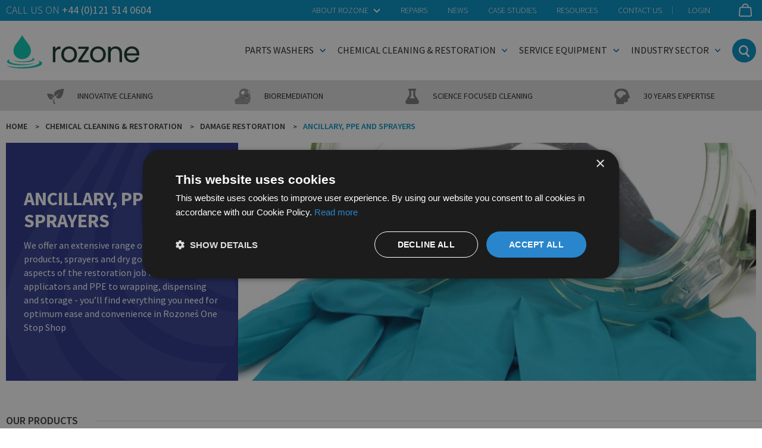

--- FILE ---
content_type: text/html; charset=UTF-8
request_url: https://www.rozone.co.uk/chemical-cleaning-restoration/damage-restoration/ancillary-ppe-and-sprayers.html
body_size: 38330
content:
<!doctype html>
<html lang="en">
    <head >
        <script>
    var LOCALE = 'en\u002DGB';
    var BASE_URL = 'https\u003A\u002F\u002Fwww.rozone.co.uk\u002F';
    var require = {
        'baseUrl': 'https\u003A\u002F\u002Fwww.rozone.co.uk\u002Fstatic\u002Fversion1757582563\u002Ffrontend\u002FClear\u002Frozone\u002Fen_GB'
    };</script>        <meta charset="utf-8"/>
<meta name="title" content="Ancillary, PPE &amp; Sprayers | Everything You Need"/>
<meta name="description" content="Our extensive range of ancillary products, sprayers and dry goods have everything you need. Discover the full range here."/>
<meta name="robots" content="INDEX,FOLLOW"/>
<meta name="viewport" content="width=device-width, initial-scale=1"/>
<meta name="format-detection" content="telephone=no"/>
<meta name="google-site-verification" content="Q_ETiHzt8LJ-ZZh0xO83-cy7rk5VCw6zSuyIXh_OsT0"/>
<title>Ancillary, PPE &amp; Sprayers | Everything You Need</title>

<link  rel="stylesheet" type="text/css"  media="all" href="https://www.rozone.co.uk/static/version1757582563/frontend/Clear/rozone/en_GB/css/theme.min.css" />
<link  rel="stylesheet" type="text/css"  media="all" href="https://www.rozone.co.uk/static/version1757582563/frontend/Clear/rozone/en_GB/css/popcreative.min.css" />
<link  rel="stylesheet" type="text/css"  media="all" href="https://www.rozone.co.uk/static/version1757582563/frontend/Clear/rozone/en_GB/css/sale-prices.min.css" />
<link  rel="stylesheet" type="text/css"  media="all" href="https://www.rozone.co.uk/static/version1757582563/frontend/Clear/rozone/en_GB/css/checkout-shipping-notices.min.css" />
<link  rel="stylesheet" type="text/css"  media="all" href="https://www.rozone.co.uk/static/version1757582563/frontend/Clear/rozone/en_GB/Clear_Util/css/downloads-inline.min.css" />
<link  rel="stylesheet" type="text/css"  media="all" href="https://www.rozone.co.uk/static/version1757582563/frontend/Clear/rozone/en_GB/Magefan_Blog/css/blog-new.min.css" />
<script  type="text/javascript"  src="https://www.rozone.co.uk/static/version1757582563/frontend/Clear/rozone/en_GB/requirejs/require.min.js"></script>
<script  type="text/javascript"  src="https://www.rozone.co.uk/static/version1757582563/frontend/Clear/rozone/en_GB/requirejs-min-resolver.min.js"></script>
<script  type="text/javascript"  src="https://www.rozone.co.uk/static/version1757582563/frontend/Clear/rozone/en_GB/mage/requirejs/mixins.min.js"></script>
<script  type="text/javascript"  src="https://www.rozone.co.uk/static/version1757582563/frontend/Clear/rozone/en_GB/requirejs-config.min.js"></script>
<link  rel="canonical" href="https://www.rozone.co.uk/chemical-cleaning-restoration/damage-restoration/ancillary-ppe-and-sprayers.html" />
<link  rel="icon" type="image/x-icon" href="https://www.rozone.co.uk/media/favicon/stores/1/fav.png" />
<link  rel="shortcut icon" type="image/x-icon" href="https://www.rozone.co.uk/media/favicon/stores/1/fav.png" />
<link rel="preconnect" href="https://p.typekit.net">
<style>
.category-hotwasher .product-card .price-wrapper span:before {
content:'From ';
text-transform: none;
font-size: 0.8em;
}
.category-hotwasher .product-card .price-box[data-product-id="43"] .price-wrapper span:before {
content:none;
}
.product-hotwash-spray-jet4c-1ph-230v .price-wrapper .price:before,
.product-hotwash-ultra-50 .price-wrapper .price:before,
.product-hotwash-r80m-lt-basic-3ph-400v .price-wrapper .price:before,
.product-hotwash-ultra-25 .price-wrapper .price:before,
.product-hotwash-ultra-90 .price-wrapper .price:before,
.product-hotwash-spray-jet3p-1ph-230v .price-wrapper .price:before,
.product-hotwash-spray-jet-4p-1ph-230v .price-wrapper .price:before,
.product-hotwash-r120-lt-basic-3ph-400v .price-wrapper .price:before,
.product-hotwash-r100-lt-basic-3ph-400v .price-wrapper .price:before,
.product-hotwash-spray-jet3c-1ph-230v .price-wrapper .price:before {
content:'From ';
text-transform: none;
font-size: 0.5em;
}
</style>        
<script>
    window.getWpGA4Cookie = function(name) {
        match = document.cookie.match(new RegExp(name + '=([^;]+)'));
        if (match) return decodeURIComponent(match[1].replace(/\+/g, ' ')) ;
    };

    window.ga4AllowServices = false;

    var isCookieRestrictionModeEnabled = 0,
        currentWebsiteId = 1,
        cookieRestrictionName = 'user_allowed_save_cookie';

    if (isCookieRestrictionModeEnabled) {
        allowedCookies = window.getWpGA4Cookie(cookieRestrictionName);

        if (allowedCookies !== undefined) {
            allowedWebsites = JSON.parse(allowedCookies);

            if (allowedWebsites[currentWebsiteId] === 1) {
                window.ga4AllowServices = true;
            }
        }
    } else {
        window.ga4AllowServices = true;
    }
</script>
        <script>
        if (window.ga4AllowServices) {
            window.dataLayer = window.dataLayer || [];
                        var dl4Objects = [{"pageName":"Ancillary, PPE & Sprayers | Everything You Need","pageType":"category"},{"ecommerce":{"items":[{"item_name":"500ml McProper Plus Foam 360","affiliation":"Rozone - Rozone - Rozone","item_id":"196","price":"0.00","item_category":"Chemical cleaning & restoration","item_category2":"Damage Restoration","item_category3":"Ancillary, PPE and Sprayers","item_list_name":"Chemical cleaning & restoration\/Damage Restoration\/Ancillary, PPE and Sprayers","item_list_id":"37","index":1},{"item_name":"20L Rectangular Keg with cap","affiliation":"Rozone - Rozone - Rozone","item_id":"199","price":"12.20","item_category":"Chemical cleaning & restoration","item_category2":"Damage Restoration","item_category3":"Ancillary, PPE and Sprayers","item_list_name":"Chemical cleaning & restoration\/Damage Restoration\/Ancillary, PPE and Sprayers","item_list_id":"37","index":2},{"item_name":"Bag - Black Regrain Sack 80G","affiliation":"Rozone - Rozone - Rozone","item_id":"200","price":"27.75","item_category":"Chemical cleaning & restoration","item_category2":"Damage Restoration","item_category3":"Ancillary, PPE and Sprayers","item_list_name":"Chemical cleaning & restoration\/Damage Restoration\/Ancillary, PPE and Sprayers","item_list_id":"37","index":3},{"item_name":"Bag - Black Rubble","affiliation":"Rozone - Rozone - Rozone","item_id":"201","price":"43.61","item_category":"Chemical cleaning & restoration","item_category2":"Damage Restoration","item_category3":"Ancillary, PPE and Sprayers","item_list_name":"Chemical cleaning & restoration\/Damage Restoration\/Ancillary, PPE and Sprayers","item_list_id":"37","index":4},{"item_name":"Bag - X Strong Refuse Sack black 400g (Box 100)","affiliation":"Rozone - Rozone - Rozone","item_id":"207","price":"43.53","item_category":"Chemical cleaning & restoration","item_category2":"Damage Restoration","item_category3":"Ancillary, PPE and Sprayers","item_list_name":"Chemical cleaning & restoration\/Damage Restoration\/Ancillary, PPE and Sprayers","item_list_id":"37","index":5},{"item_name":"Bag- Refuse 140g (Box 200)","affiliation":"Rozone - Rozone - Rozone","item_id":"208","price":"34.42","item_category":"Chemical cleaning & restoration","item_category2":"Damage Restoration","item_category3":"Ancillary, PPE and Sprayers","item_list_name":"Chemical cleaning & restoration\/Damage Restoration\/Ancillary, PPE and Sprayers","item_list_id":"37","index":6},{"item_name":"Battery 61837 - PP3","affiliation":"Rozone - Rozone - Rozone","item_id":"212","price":"6.74","item_category":"Chemical cleaning & restoration","item_category2":"Damage Restoration","item_category3":"Ancillary, PPE and Sprayers","item_list_name":"Chemical cleaning & restoration\/Damage Restoration\/Ancillary, PPE and Sprayers","item_list_id":"37","index":7},{"item_name":"Box Large Plain (505x385x385mm) (Pack 10)","affiliation":"Rozone - Rozone - Rozone","item_id":"219","price":"32.50","item_category":"Chemical cleaning & restoration","item_category2":"Damage Restoration","item_category3":"Ancillary, PPE and Sprayers","item_list_name":"Chemical cleaning & restoration\/Damage Restoration\/Ancillary, PPE and Sprayers","item_list_id":"37","index":8},{"item_name":"Box Large Plain (505x385x385mm)","affiliation":"Rozone - Rozone - Rozone","item_id":"220","price":"32.50","item_category":"Chemical cleaning & restoration","item_category2":"Damage Restoration","item_category3":"Ancillary, PPE and Sprayers","item_list_name":"Chemical cleaning & restoration\/Damage Restoration\/Ancillary, PPE and Sprayers","item_list_id":"37","index":9},{"item_name":"Box Small Plain (432x305x305mm)","affiliation":"Rozone - Rozone - Rozone","item_id":"222","price":"25.00","item_category":"Chemical cleaning & restoration","item_category2":"Damage Restoration","item_category3":"Ancillary, PPE and Sprayers","item_list_name":"Chemical cleaning & restoration\/Damage Restoration\/Ancillary, PPE and Sprayers","item_list_id":"37","index":10},{"item_name":"Brush - 1\"","affiliation":"Rozone - Rozone - Rozone","item_id":"225","price":"1.75","item_category":"Chemical cleaning & restoration","item_category2":"Damage Restoration","item_category3":"Ancillary, PPE and Sprayers","item_list_name":"Chemical cleaning & restoration\/Damage Restoration\/Ancillary, PPE and Sprayers","item_list_id":"37","index":11},{"item_name":"Brush - 2\"","affiliation":"Rozone - Rozone - Rozone","item_id":"226","price":"1.50","item_category":"Chemical cleaning & restoration","item_category2":"Damage Restoration","item_category3":"Ancillary, PPE and Sprayers","item_list_name":"Chemical cleaning & restoration\/Damage Restoration\/Ancillary, PPE and Sprayers","item_list_id":"37","index":12},{"item_name":"Brush - 3\"","affiliation":"Rozone - Rozone - Rozone","item_id":"227","price":"2.00","item_category":"Chemical cleaning & restoration","item_category2":"Damage Restoration","item_category3":"Ancillary, PPE and Sprayers","item_list_name":"Chemical cleaning & restoration\/Damage Restoration\/Ancillary, PPE and Sprayers","item_list_id":"37","index":13},{"item_name":"Brush - Nook & Cranny 1\"","affiliation":"Rozone - Rozone - Rozone","item_id":"228","price":"1.50","item_category":"Chemical cleaning & restoration","item_category2":"Damage Restoration","item_category3":"Ancillary, PPE and Sprayers","item_list_name":"Chemical cleaning & restoration\/Damage Restoration\/Ancillary, PPE and Sprayers","item_list_id":"37","index":14},{"item_name":"Brush - Sash No10","affiliation":"Rozone - Rozone - Rozone","item_id":"229","price":"1.00","item_category":"Chemical cleaning & restoration","item_category2":"Damage Restoration","item_category3":"Ancillary, PPE and Sprayers","item_list_name":"Chemical cleaning & restoration\/Damage Restoration\/Ancillary, PPE and Sprayers","item_list_id":"37","index":15}],"item_list_id":"37","item_list_name":"Chemical cleaning & restoration\/Damage Restoration\/Ancillary, PPE and Sprayers"},"event":"view_item_list"},{"ecommerce":{"items":[{"item_name":"Brush - Sash No20","affiliation":"Rozone - Rozone - Rozone","item_id":"230","price":"2.28","item_category":"Chemical cleaning & restoration","item_category2":"Damage Restoration","item_category3":"Ancillary, PPE and Sprayers","item_list_name":"Chemical cleaning & restoration\/Damage Restoration\/Ancillary, PPE and Sprayers","item_list_id":"37","index":16},{"item_name":"Bubble Wrap Clear  - Small Bubbles (750mm x 200m) 2 Pack","affiliation":"Rozone - Rozone - Rozone","item_id":"235","price":"85.00","item_category":"Chemical cleaning & restoration","item_category2":"Damage Restoration","item_category3":"Ancillary, PPE and Sprayers","item_list_name":"Chemical cleaning & restoration\/Damage Restoration\/Ancillary, PPE and Sprayers","item_list_id":"37","index":17},{"item_name":"Cloths - White Cotton AllSheet","affiliation":"Rozone - Rozone - Rozone","item_id":"239","price":"27.25","item_category":"Chemical cleaning & restoration","item_category2":"Damage Restoration","item_category3":"Ancillary, PPE and Sprayers","item_list_name":"Chemical cleaning & restoration\/Damage Restoration\/Ancillary, PPE and Sprayers","item_list_id":"37","index":18},{"item_name":"Cloths - White Terry Towel offcut","affiliation":"Rozone - Rozone - Rozone","item_id":"240","price":"30.00","item_category":"Chemical cleaning & restoration","item_category2":"Damage Restoration","item_category3":"Ancillary, PPE and Sprayers","item_list_name":"Chemical cleaning & restoration\/Damage Restoration\/Ancillary, PPE and Sprayers","item_list_id":"37","index":19},{"item_name":"Covers 2 Seater 120g Poly 96\" x 54\" (75)","affiliation":"Rozone - Rozone - Rozone","item_id":"241","price":"139.56","item_category":"Chemical cleaning & restoration","item_category2":"Damage Restoration","item_category3":"Ancillary, PPE and Sprayers","item_list_name":"Chemical cleaning & restoration\/Damage Restoration\/Ancillary, PPE and Sprayers","item_list_id":"37","index":20},{"item_name":"Covers 3 Seater 120g poly 108\" x 54\" (75)","affiliation":"Rozone - Rozone - Rozone","item_id":"242","price":"140.26","item_category":"Chemical cleaning & restoration","item_category2":"Damage Restoration","item_category3":"Ancillary, PPE and Sprayers","item_list_name":"Chemical cleaning & restoration\/Damage Restoration\/Ancillary, PPE and Sprayers","item_list_id":"37","index":21},{"item_name":"Covers Mattress 3'6\"ft 150g poly 43\" x 86\"","affiliation":"Rozone - Rozone - Rozone","item_id":"245","price":"300.89","item_category":"Chemical cleaning & restoration","item_category2":"Damage Restoration","item_category3":"Ancillary, PPE and Sprayers","item_list_name":"Chemical cleaning & restoration\/Damage Restoration\/Ancillary, PPE and Sprayers","item_list_id":"37","index":22},{"item_name":"Dust Sheet - Heavy Cotton","affiliation":"Rozone - Rozone - Rozone","item_id":"249","price":"14.50","item_category":"Chemical cleaning & restoration","item_category2":"Damage Restoration","item_category3":"Ancillary, PPE and Sprayers","item_list_name":"Chemical cleaning & restoration\/Damage Restoration\/Ancillary, PPE and Sprayers","item_list_id":"37","index":23},{"item_name":"Dust Sheet - Non Woven","affiliation":"Rozone - Rozone - Rozone","item_id":"250","price":"5.50","item_category":"Chemical cleaning & restoration","item_category2":"Damage Restoration","item_category3":"Ancillary, PPE and Sprayers","item_list_name":"Chemical cleaning & restoration\/Damage Restoration\/Ancillary, PPE and Sprayers","item_list_id":"37","index":24},{"item_name":"Ear Plugs (corded)","affiliation":"Rozone - Rozone - Rozone","item_id":"252","price":"0.21","item_category":"Chemical cleaning & restoration","item_category2":"Damage Restoration","item_category3":"Ancillary, PPE and Sprayers","item_list_name":"Chemical cleaning & restoration\/Damage Restoration\/Ancillary, PPE and Sprayers","item_list_id":"37","index":25},{"item_name":"Gloves - Disposable Vinyl (10 XLarge) (Pack 100)","affiliation":"Rozone - Rozone - Rozone","item_id":"259","price":"13.10","item_category":"Chemical cleaning & restoration","item_category2":"Damage Restoration","item_category3":"Ancillary, PPE and Sprayers","item_list_name":"Chemical cleaning & restoration\/Damage Restoration\/Ancillary, PPE and Sprayers","item_list_id":"37","index":26},{"item_name":"Gloves Disposable Latex","affiliation":"Rozone - Rozone - Rozone","item_id":"260","price":"0.00","item_category":"Chemical cleaning & restoration","item_category2":"Damage Restoration","item_category3":"Ancillary, PPE and Sprayers","item_list_name":"Chemical cleaning & restoration\/Damage Restoration\/Ancillary, PPE and Sprayers","item_list_id":"37","index":27},{"item_name":"Gloves Disposable Latex Powder Free","affiliation":"Rozone - Rozone - Rozone","item_id":"265","price":"0.00","item_category":"Chemical cleaning & restoration","item_category2":"Damage Restoration","item_category3":"Ancillary, PPE and Sprayers","item_list_name":"Chemical cleaning & restoration\/Damage Restoration\/Ancillary, PPE and Sprayers","item_list_id":"37","index":28},{"item_name":"Gloves Disposable Nitrile Powder Free Blue","affiliation":"Rozone - Rozone - Rozone","item_id":"269","price":"9.50","item_category":"Chemical cleaning & restoration","item_category2":"Damage Restoration","item_category3":"Ancillary, PPE and Sprayers","item_list_name":"Chemical cleaning & restoration\/Damage Restoration\/Ancillary, PPE and Sprayers","item_list_id":"37","index":29},{"item_name":"Gloves Nitrile (Large 9)","affiliation":"Rozone - Rozone - Rozone","item_id":"277","price":"14.50","item_category":"Chemical cleaning & restoration","item_category2":"Damage Restoration","item_category3":"Ancillary, PPE and Sprayers","item_list_name":"Chemical cleaning & restoration\/Damage Restoration\/Ancillary, PPE and Sprayers","item_list_id":"37","index":30}],"item_list_id":"37","item_list_name":"Chemical cleaning & restoration\/Damage Restoration\/Ancillary, PPE and Sprayers"},"event":"view_item_list"},{"ecommerce":{"items":[{"item_name":"Gloves Nitrilon Economy","affiliation":"Rozone - Rozone - Rozone","item_id":"280","price":"11.56","item_category":"Chemical cleaning & restoration","item_category2":"Damage Restoration","item_category3":"Ancillary, PPE and Sprayers","item_list_name":"Chemical cleaning & restoration\/Damage Restoration\/Ancillary, PPE and Sprayers","item_list_id":"37","index":31},{"item_name":"Gloves Rigger (Pack of 10)","affiliation":"Rozone - Rozone - Rozone","item_id":"287","price":"27.01","item_category":"Chemical cleaning & restoration","item_category2":"Damage Restoration","item_category3":"Ancillary, PPE and Sprayers","item_list_name":"Chemical cleaning & restoration\/Damage Restoration\/Ancillary, PPE and Sprayers","item_list_id":"37","index":32},{"item_name":"Mask - P3 (Pack 10) UCFD-P3V","affiliation":"Rozone - Rozone - Rozone","item_id":"298","price":"50.29","item_category":"Chemical cleaning & restoration","item_category2":"Damage Restoration","item_category3":"Ancillary, PPE and Sprayers","item_list_name":"Chemical cleaning & restoration\/Damage Restoration\/Ancillary, PPE and Sprayers","item_list_id":"37","index":33},{"item_name":"Mask - Nuisance P3 UCFD - P3VC","affiliation":"Rozone - Rozone - Rozone","item_id":"299","price":"44.70","item_category":"Chemical cleaning & restoration","item_category2":"Damage Restoration","item_category3":"Ancillary, PPE and Sprayers","item_list_name":"Chemical cleaning & restoration\/Damage Restoration\/Ancillary, PPE and Sprayers","item_list_id":"37","index":34},{"item_name":"Overall - Disposable White","affiliation":"Rozone - Rozone - Rozone","item_id":"306","price":"4.39","item_category":"Chemical cleaning & restoration","item_category2":"Damage Restoration","item_category3":"Ancillary, PPE and Sprayers","item_list_name":"Chemical cleaning & restoration\/Damage Restoration\/Ancillary, PPE and Sprayers","item_list_id":"37","index":35},{"item_name":"Pad Hand - Red (Box of 24)","affiliation":"Rozone - Rozone - Rozone","item_id":"315","price":"35.00","item_category":"Chemical cleaning & restoration","item_category2":"Damage Restoration","item_category3":"Ancillary, PPE and Sprayers","item_list_name":"Chemical cleaning & restoration\/Damage Restoration\/Ancillary, PPE and Sprayers","item_list_id":"37","index":36},{"item_name":"Pad Maroon - Polisher (Box of 50)","affiliation":"Rozone - Rozone - Rozone","item_id":"316","price":"55.00","item_category":"Chemical cleaning & restoration","item_category2":"Damage Restoration","item_category3":"Ancillary, PPE and Sprayers","item_list_name":"Chemical cleaning & restoration\/Damage Restoration\/Ancillary, PPE and Sprayers","item_list_id":"37","index":37},{"item_name":"Paper - plain white wrapping","affiliation":"Rozone - Rozone - Rozone","item_id":"319","price":"25.50","item_category":"Chemical cleaning & restoration","item_category2":"Damage Restoration","item_category3":"Ancillary, PPE and Sprayers","item_list_name":"Chemical cleaning & restoration\/Damage Restoration\/Ancillary, PPE and Sprayers","item_list_id":"37","index":38},{"item_name":"Paper Rolls - Centre Feed 2ply Blue","affiliation":"Rozone - Rozone - Rozone","item_id":"320","price":"23.52","item_category":"Chemical cleaning & restoration","item_category2":"Damage Restoration","item_category3":"Ancillary, PPE and Sprayers","item_list_name":"Chemical cleaning & restoration\/Damage Restoration\/Ancillary, PPE and Sprayers","item_list_id":"37","index":39},{"item_name":"Paper Towel (400m 2ply white) (Pack 2)","affiliation":"Rozone - Rozone - Rozone","item_id":"321","price":"35.00","item_category":"Chemical cleaning & restoration","item_category2":"Damage Restoration","item_category3":"Ancillary, PPE and Sprayers","item_list_name":"Chemical cleaning & restoration\/Damage Restoration\/Ancillary, PPE and Sprayers","item_list_id":"37","index":40},{"item_name":"Polythene Sheeting 320g","affiliation":"Rozone - Rozone - Rozone","item_id":"325","price":"60.00","item_category":"Chemical cleaning & restoration","item_category2":"Damage Restoration","item_category3":"Ancillary, PPE and Sprayers","item_list_name":"Chemical cleaning & restoration\/Damage Restoration\/Ancillary, PPE and Sprayers","item_list_id":"37","index":41},{"item_name":"Scourer - White Sponge Back (Box of 60)","affiliation":"Rozone - Rozone - Rozone","item_id":"335","price":"90.00","item_category":"Chemical cleaning & restoration","item_category2":"Damage Restoration","item_category3":"Ancillary, PPE and Sprayers","item_list_name":"Chemical cleaning & restoration\/Damage Restoration\/Ancillary, PPE and Sprayers","item_list_id":"37","index":42},{"item_name":"Silicone Sealant Clear","affiliation":"Rozone - Rozone - Rozone","item_id":"340","price":"4.37","item_category":"Chemical cleaning & restoration","item_category2":"Damage Restoration","item_category3":"Ancillary, PPE and Sprayers","item_list_name":"Chemical cleaning & restoration\/Damage Restoration\/Ancillary, PPE and Sprayers","item_list_id":"37","index":43},{"item_name":"Soot Sponge (Box) Large","affiliation":"Rozone - Rozone - Rozone","item_id":"347","price":"195.00","item_category":"Chemical cleaning & restoration","item_category2":"Damage Restoration","item_category3":"Ancillary, PPE and Sprayers","item_list_name":"Chemical cleaning & restoration\/Damage Restoration\/Ancillary, PPE and Sprayers","item_list_id":"37","index":44},{"item_name":"Soot Sponge (Box) Small","affiliation":"Rozone - Rozone - Rozone","item_id":"348","price":"175.00","item_category":"Chemical cleaning & restoration","item_category2":"Damage Restoration","item_category3":"Ancillary, PPE and Sprayers","item_list_name":"Chemical cleaning & restoration\/Damage Restoration\/Ancillary, PPE and Sprayers","item_list_id":"37","index":45}],"item_list_id":"37","item_list_name":"Chemical cleaning & restoration\/Damage Restoration\/Ancillary, PPE and Sprayers"},"event":"view_item_list"},{"ecommerce":{"items":[{"item_name":"Sponge - General Purpose Yellow Pack of 6","affiliation":"Rozone - Rozone - Rozone","item_id":"351","price":"7.50","item_category":"Chemical cleaning & restoration","item_category2":"Damage Restoration","item_category3":"Ancillary, PPE and Sprayers","item_list_name":"Chemical cleaning & restoration\/Damage Restoration\/Ancillary, PPE and Sprayers","item_list_id":"37","index":46},{"item_name":"Pallet Wrap Extended BOX OF 6 ROLLS","affiliation":"Rozone - Rozone - Rozone","item_id":"352","price":"85.00","item_category":"Chemical cleaning & restoration","item_category2":"Damage Restoration","item_category3":"Ancillary, PPE and Sprayers","item_list_name":"Chemical cleaning & restoration\/Damage Restoration\/Ancillary, PPE and Sprayers","item_list_id":"37","index":47},{"item_name":"TAPE - FRAGILE (Box of 36)","affiliation":"Rozone - Rozone - Rozone","item_id":"354","price":"70.00","item_category":"Chemical cleaning & restoration","item_category2":"Damage Restoration","item_category3":"Ancillary, PPE and Sprayers","item_list_name":"Chemical cleaning & restoration\/Damage Restoration\/Ancillary, PPE and Sprayers","item_list_id":"37","index":48},{"item_name":"Polythene Tube lay flat - 150mm","affiliation":"Rozone - Rozone - Rozone","item_id":"365","price":"62.15","item_category":"Chemical cleaning & restoration","item_category2":"Damage Restoration","item_category3":"Ancillary, PPE and Sprayers","item_list_name":"Chemical cleaning & restoration\/Damage Restoration\/Ancillary, PPE and Sprayers","item_list_id":"37","index":49},{"item_name":"Shovel - Hand","affiliation":"Rozone - Rozone - Rozone","item_id":"367","price":"5.00","item_category":"Chemical cleaning & restoration","item_category2":"Damage Restoration","item_category3":"Ancillary, PPE and Sprayers","item_list_name":"Chemical cleaning & restoration\/Damage Restoration\/Ancillary, PPE and Sprayers","item_list_id":"37","index":50},{"item_name":"Mcproper plus (supermac) black","affiliation":"Rozone - Rozone - Rozone","item_id":"378","price":"12.44","item_category":"Chemical cleaning & restoration","item_category2":"Damage Restoration","item_category3":"Ancillary, PPE and Sprayers","item_list_name":"Chemical cleaning & restoration\/Damage Restoration\/Ancillary, PPE and Sprayers","item_list_id":"37","index":51},{"item_name":"Clean-matic for spraying & foaming (blue)","affiliation":"Rozone - Rozone - Rozone","item_id":"379","price":"219.81","item_category":"Chemical cleaning & restoration","item_category2":"Damage Restoration","item_category3":"Ancillary, PPE and Sprayers","item_list_name":"Chemical cleaning & restoration\/Damage Restoration\/Ancillary, PPE and Sprayers","item_list_id":"37","index":52},{"item_name":"Gloves - Gator Gripz","affiliation":"Rozone - Rozone - Rozone","item_id":"681","price":"11.66","item_category":"Chemical cleaning & restoration","item_category2":"Damage Restoration","item_category3":"Ancillary, PPE and Sprayers","item_list_name":"Chemical cleaning & restoration\/Damage Restoration\/Ancillary, PPE and Sprayers","item_list_id":"37","index":53},{"item_name":"Gloves - Boa Gripz","affiliation":"Rozone - Rozone - Rozone","item_id":"682","price":"8.33","item_category":"Chemical cleaning & restoration","item_category2":"Damage Restoration","item_category3":"Ancillary, PPE and Sprayers","item_list_name":"Chemical cleaning & restoration\/Damage Restoration\/Ancillary, PPE and Sprayers","item_list_id":"37","index":54},{"item_name":"Gloves - Boa Pro","affiliation":"Rozone - Rozone - Rozone","item_id":"686","price":"8.33","item_category":"Chemical cleaning & restoration","item_category2":"Damage Restoration","item_category3":"Ancillary, PPE and Sprayers","item_list_name":"Chemical cleaning & restoration\/Damage Restoration\/Ancillary, PPE and Sprayers","item_list_id":"37","index":55},{"item_name":"Gloves Nitrile Gauntlet (XLarge 10)","affiliation":"Rozone - Rozone - Rozone","item_id":"278","price":"24.00","item_category":"Chemical cleaning & restoration","item_category2":"Damage Restoration","item_category3":"Ancillary, PPE and Sprayers","item_list_name":"Chemical cleaning & restoration\/Damage Restoration\/Ancillary, PPE and Sprayers","item_list_id":"37","index":56},{"item_name":"Floor Scraper -Soft Grip","affiliation":"Rozone - Rozone - Rozone","item_id":"368","price":"16.55","item_category":"Chemical cleaning & restoration","item_category2":"Damage Restoration","item_category3":"Ancillary, PPE and Sprayers","item_list_name":"Chemical cleaning & restoration\/Damage Restoration\/Ancillary, PPE and Sprayers","item_list_id":"37","index":57},{"item_name":"Bucket - Mop with Sieve Wringer","affiliation":"Rozone - Rozone - Rozone","item_id":"237","price":"5.00","item_category":"Chemical cleaning & restoration","item_category2":"Damage Restoration","item_category3":"Ancillary, PPE and Sprayers","item_list_name":"Chemical cleaning & restoration\/Damage Restoration\/Ancillary, PPE and Sprayers","item_list_id":"37","index":58},{"item_name":"Bucket - Contractors","affiliation":"Rozone - Rozone - Rozone","item_id":"236","price":"2.50","item_category":"Chemical cleaning & restoration","item_category2":"Damage Restoration","item_category3":"Ancillary, PPE and Sprayers","item_list_name":"Chemical cleaning & restoration\/Damage Restoration\/Ancillary, PPE and Sprayers","item_list_id":"37","index":59},{"item_name":"Dust Pan & Brush set","affiliation":"Rozone - Rozone - Rozone","item_id":"248","price":"3.00","item_category":"Chemical cleaning & restoration","item_category2":"Damage Restoration","item_category3":"Ancillary, PPE and Sprayers","item_list_name":"Chemical cleaning & restoration\/Damage Restoration\/Ancillary, PPE and Sprayers","item_list_id":"37","index":60}],"item_list_id":"37","item_list_name":"Chemical cleaning & restoration\/Damage Restoration\/Ancillary, PPE and Sprayers"},"event":"view_item_list"},{"ecommerce":{"items":[{"item_name":"Goggles - Indirect Ventilation","affiliation":"Rozone - Rozone - Rozone","item_id":"288","price":"2.50","item_category":"Chemical cleaning & restoration","item_category2":"Damage Restoration","item_category3":"Ancillary, PPE and Sprayers","item_list_name":"Chemical cleaning & restoration\/Damage Restoration\/Ancillary, PPE and Sprayers","item_list_id":"37","index":61},{"item_name":"Hi Vis Vest - XL","affiliation":"Rozone - Rozone - Rozone","item_id":"313","price":"3.50","item_category":"Chemical cleaning & restoration","item_category2":"Damage Restoration","item_category3":"Ancillary, PPE and Sprayers","item_list_name":"Chemical cleaning & restoration\/Damage Restoration\/Ancillary, PPE and Sprayers","item_list_id":"37","index":62},{"item_name":"Mop Head - No12","affiliation":"Rozone - Rozone - Rozone","item_id":"301","price":"2.50","item_category":"Chemical cleaning & restoration","item_category2":"Damage Restoration","item_category3":"Ancillary, PPE and Sprayers","item_list_name":"Chemical cleaning & restoration\/Damage Restoration\/Ancillary, PPE and Sprayers","item_list_id":"37","index":63},{"item_name":"Hi Vis Vest - L","affiliation":"Rozone - Rozone - Rozone","item_id":"314","price":"2.66","item_category":"Chemical cleaning & restoration","item_category2":"Damage Restoration","item_category3":"Ancillary, PPE and Sprayers","item_list_name":"Chemical cleaning & restoration\/Damage Restoration\/Ancillary, PPE and Sprayers","item_list_id":"37","index":64},{"item_name":"Shoe Covers Blue Vinyl Pack of 100","affiliation":"Rozone - Rozone - Rozone","item_id":"339","price":"6.00","item_category":"Chemical cleaning & restoration","item_category2":"Damage Restoration","item_category3":"Ancillary, PPE and Sprayers","item_list_name":"Chemical cleaning & restoration\/Damage Restoration\/Ancillary, PPE and Sprayers","item_list_id":"37","index":65},{"item_name":"TAPE - CLEAR (Box of 36)","affiliation":"Rozone - Rozone - Rozone","item_id":"353","price":"65.00","item_category":"Chemical cleaning & restoration","item_category2":"Damage Restoration","item_category3":"Ancillary, PPE and Sprayers","item_list_name":"Chemical cleaning & restoration\/Damage Restoration\/Ancillary, PPE and Sprayers","item_list_id":"37","index":66},{"item_name":"TAPE - VINYL BUFF PARCEL (Box of 36)","affiliation":"Rozone - Rozone - Rozone","item_id":"356","price":"120.00","item_category":"Chemical cleaning & restoration","item_category2":"Damage Restoration","item_category3":"Ancillary, PPE and Sprayers","item_list_name":"Chemical cleaning & restoration\/Damage Restoration\/Ancillary, PPE and Sprayers","item_list_id":"37","index":67},{"item_name":"Helmet - White Economy","affiliation":"Rozone - Rozone - Rozone","item_id":"290","price":"6.54","item_category":"Chemical cleaning & restoration","item_category2":"Damage Restoration","item_category3":"Ancillary, PPE and Sprayers","item_list_name":"Chemical cleaning & restoration\/Damage Restoration\/Ancillary, PPE and Sprayers","item_list_id":"37","index":68},{"item_name":"Packing Blankets","affiliation":"Rozone - Rozone - Rozone","item_id":"326","price":"110.00","item_category":"Chemical cleaning & restoration","item_category2":"Damage Restoration","item_category3":"Ancillary, PPE and Sprayers","item_list_name":"Chemical cleaning & restoration\/Damage Restoration\/Ancillary, PPE and Sprayers","item_list_id":"37","index":69},{"item_name":"Gloves Nitrilon Premier","affiliation":"Rozone - Rozone - Rozone","item_id":"283","price":"24.95","item_category":"Chemical cleaning & restoration","item_category2":"Damage Restoration","item_category3":"Ancillary, PPE and Sprayers","item_list_name":"Chemical cleaning & restoration\/Damage Restoration\/Ancillary, PPE and Sprayers","item_list_id":"37","index":70},{"item_name":"Brush - Yard 12\" complete","affiliation":"Rozone - Rozone - Rozone","item_id":"232","price":"7.50","item_category":"Chemical cleaning & restoration","item_category2":"Damage Restoration","item_category3":"Ancillary, PPE and Sprayers","item_list_name":"Chemical cleaning & restoration\/Damage Restoration\/Ancillary, PPE and Sprayers","item_list_id":"37","index":71},{"item_name":"Quickprop 3 metre","affiliation":"Rozone - Rozone - Rozone","item_id":"329","price":"16.92","item_category":"Chemical cleaning & restoration","item_category2":"Damage Restoration","item_category3":"Ancillary, PPE and Sprayers","item_list_name":"Chemical cleaning & restoration\/Damage Restoration\/Ancillary, PPE and Sprayers","item_list_id":"37","index":72},{"item_name":"Bag - Clear Storecare (Box 100)","affiliation":"Rozone - Rozone - Rozone","item_id":"206","price":"85.00","item_category":"Chemical cleaning & restoration","item_category2":"Damage Restoration","item_category3":"Ancillary, PPE and Sprayers","item_list_name":"Chemical cleaning & restoration\/Damage Restoration\/Ancillary, PPE and Sprayers","item_list_id":"37","index":73},{"item_name":"Bag - clear poly resealable","affiliation":"Rozone - Rozone - Rozone","item_id":"202","price":"6.00","item_category":"Chemical cleaning & restoration","item_category2":"Damage Restoration","item_category3":"Ancillary, PPE and Sprayers","item_list_name":"Chemical cleaning & restoration\/Damage Restoration\/Ancillary, PPE and Sprayers","item_list_id":"37","index":74},{"item_name":"Polythene Tube lay flat - 254mm","affiliation":"Rozone - Rozone - Rozone","item_id":"366","price":"80.00","item_category":"Chemical cleaning & restoration","item_category2":"Damage Restoration","item_category3":"Ancillary, PPE and Sprayers","item_list_name":"Chemical cleaning & restoration\/Damage Restoration\/Ancillary, PPE and Sprayers","item_list_id":"37","index":75}],"item_list_id":"37","item_list_name":"Chemical cleaning & restoration\/Damage Restoration\/Ancillary, PPE and Sprayers"},"event":"view_item_list"},{"ecommerce":{"items":[{"item_name":"Scourer - Green Sponge Back (Pack 60)","affiliation":"Rozone - Rozone - Rozone","item_id":"334","price":"90.00","item_category":"Chemical cleaning & restoration","item_category2":"Damage Restoration","item_category3":"Ancillary, PPE and Sprayers","item_list_name":"Chemical cleaning & restoration\/Damage Restoration\/Ancillary, PPE and Sprayers","item_list_id":"37","index":76},{"item_name":"TAPE - GAFFER SILVER (Box of 24 )","affiliation":"Rozone - Rozone - Rozone","item_id":"355","price":"175.00","item_category":"Chemical cleaning & restoration","item_category2":"Damage Restoration","item_category3":"Ancillary, PPE and Sprayers","item_list_name":"Chemical cleaning & restoration\/Damage Restoration\/Ancillary, PPE and Sprayers","item_list_id":"37","index":77}],"item_list_id":"37","item_list_name":"Chemical cleaning & restoration\/Damage Restoration\/Ancillary, PPE and Sprayers"},"event":"view_item_list"}];
            for (var i in dl4Objects) {
                window.dataLayer.push({ecommerce: null});
                window.dataLayer.push(dl4Objects[i]);
            }
                        var wpGA4Cookies = ['wp_ga4_user_id','wp_ga4_customerGroup'];
            wpGA4Cookies.map(function (cookieName) {
                var cookieValue = window.getWpGA4Cookie(cookieName);
                if (cookieValue) {
                    var dl4Object = {};
                    dl4Object[cookieName.replace('wp_ga4_', '')] = cookieValue;
                    window.dataLayer.push(dl4Object);
                }
            });
        }
    </script>

    <!-- Google Tag Manager -->
<script>  if (window.ga4AllowServices) { (function(w,d,s,l,i){w[l]=w[l]||[];w[l].push({'gtm.start':
new Date().getTime(),event:'gtm.js'});var f=d.getElementsByTagName(s)[0],
j=d.createElement(s),dl=l!='dataLayer'?'&l='+l:'';j.async=true;j.src=
'https://www.googletagmanager.com/gtm.js?id='+i+dl;f.parentNode.insertBefore(j,f);
})(window,document,'script','dataLayer','GTM-NGGBBQFT');} </script>
<!-- End Google Tag Manager -->    <script type="text/x-magento-init">
        {
            "*": {
                "Magento_PageCache/js/form-key-provider": {
                    "isPaginationCacheEnabled":
                        0                }
            }
        }
    </script>


<meta property="og:type" content="category" />
<meta property="og:title" content="" />
<meta property="og:image" content="https://www.rozone.co.uk/pub/media/site-logo.svg" />
<meta property="og:description" content="Our extensive range of ancillary products, sprayers and dry goods have everything you need. Discover the full range here." />
<meta property="og:url" content="https://www.rozone.co.uk/chemical-cleaning-restoration/damage-restoration/ancillary-ppe-and-sprayers.html" />
    </head>
    <body data-container="body"
          data-mage-init='{"loaderAjax": {}, "loader": { "icon": "https://www.rozone.co.uk/static/version1757582563/frontend/Clear/rozone/en_GB/images/loader-2.gif"}}'
        id="html-body" class="page-with-filter page-products categorypath-chemical-cleaning-restoration-damage-restoration-ancillary-ppe-and-sprayers category-ancillary-ppe-and-sprayers catalog-category-view page-layout-2columns-left">
        <!-- Google Tag Manager (noscript) -->
<noscript><iframe src="https://www.googletagmanager.com/ns.html?id=GTM-NGGBBQFT"
height="0" width="0" style="display:none;visibility:hidden"></iframe></noscript>
<!-- End Google Tag Manager (noscript) -->
<script type="text/x-magento-init">
    {
        "*": {
            "Magento_PageBuilder/js/widget-initializer": {
                "config": {"[data-content-type=\"slider\"][data-appearance=\"default\"]":{"Magento_PageBuilder\/js\/content-type\/slider\/appearance\/default\/widget":false},"[data-content-type=\"map\"]":{"Magento_PageBuilder\/js\/content-type\/map\/appearance\/default\/widget":false},"[data-content-type=\"row\"]":{"Magento_PageBuilder\/js\/content-type\/row\/appearance\/default\/widget":false},"[data-content-type=\"tabs\"]":{"Magento_PageBuilder\/js\/content-type\/tabs\/appearance\/default\/widget":false},"[data-content-type=\"slide\"]":{"Magento_PageBuilder\/js\/content-type\/slide\/appearance\/default\/widget":{"buttonSelector":".pagebuilder-slide-button","showOverlay":"hover","dataRole":"slide"}},"[data-content-type=\"banner\"]":{"Magento_PageBuilder\/js\/content-type\/banner\/appearance\/default\/widget":{"buttonSelector":".pagebuilder-banner-button","showOverlay":"hover","dataRole":"banner"}},"[data-content-type=\"buttons\"]":{"Magento_PageBuilder\/js\/content-type\/buttons\/appearance\/inline\/widget":false},"[data-content-type=\"products\"][data-appearance=\"carousel\"]":{"Magento_PageBuilder\/js\/content-type\/products\/appearance\/carousel\/widget":false}},
                "breakpoints": {"desktop":{"label":"Desktop","stage":true,"default":true,"class":"desktop-switcher","icon":"Magento_PageBuilder::css\/images\/switcher\/switcher-desktop.svg","conditions":{"min-width":"1024px"},"options":{"products":{"default":{"slidesToShow":"5"}}}},"tablet":{"conditions":{"max-width":"1024px","min-width":"768px"},"options":{"products":{"default":{"slidesToShow":"4"},"continuous":{"slidesToShow":"3"}}}},"mobile":{"label":"Mobile","stage":true,"class":"mobile-switcher","icon":"Magento_PageBuilder::css\/images\/switcher\/switcher-mobile.svg","media":"only screen and (max-width: 768px)","conditions":{"max-width":"768px","min-width":"640px"},"options":{"products":{"default":{"slidesToShow":"3"}}}},"mobile-small":{"conditions":{"max-width":"640px"},"options":{"products":{"default":{"slidesToShow":"2"},"continuous":{"slidesToShow":"1"}}}}}            }
        }
    }
</script>

<div class="cookie-status-message" id="cookie-status">
    The store will not work correctly when cookies are disabled.</div>
<script type="text&#x2F;javascript">document.querySelector("#cookie-status").style.display = "none";</script>
<script type="text/x-magento-init">
    {
        "*": {
            "cookieStatus": {}
        }
    }
</script>

<script type="text/x-magento-init">
    {
        "*": {
            "mage/cookies": {
                "expires": null,
                "path": "\u002F",
                "domain": ".www.rozone.co.uk",
                "secure": true,
                "lifetime": "259200"
            }
        }
    }
</script>
    <noscript>
        <div class="message global noscript">
            <div class="content">
                <p>
                    <strong>JavaScript seems to be disabled in your browser.</strong>
                    <span>
                        For the best experience on our site, be sure to turn on Javascript in your browser.                    </span>
                </p>
            </div>
        </div>
    </noscript>

<script>
    window.cookiesConfig = window.cookiesConfig || {};
    window.cookiesConfig.secure = true;
</script><script>    require.config({
        map: {
            '*': {
                wysiwygAdapter: 'mage/adminhtml/wysiwyg/tiny_mce/tinymceAdapter'
            }
        }
    });</script><script>    require.config({
        paths: {
            googleMaps: 'https\u003A\u002F\u002Fmaps.googleapis.com\u002Fmaps\u002Fapi\u002Fjs\u003Fv\u003D3\u0026key\u003D'
        },
        config: {
            'Magento_PageBuilder/js/utils/map': {
                style: '',
            },
            'Magento_PageBuilder/js/content-type/map/preview': {
                apiKey: '',
                apiKeyErrorMessage: 'You\u0020must\u0020provide\u0020a\u0020valid\u0020\u003Ca\u0020href\u003D\u0027https\u003A\u002F\u002Fwww.rozone.co.uk\u002Fadminhtml\u002Fsystem_config\u002Fedit\u002Fsection\u002Fcms\u002F\u0023cms_pagebuilder\u0027\u0020target\u003D\u0027_blank\u0027\u003EGoogle\u0020Maps\u0020API\u0020key\u003C\u002Fa\u003E\u0020to\u0020use\u0020a\u0020map.'
            },
            'Magento_PageBuilder/js/form/element/map': {
                apiKey: '',
                apiKeyErrorMessage: 'You\u0020must\u0020provide\u0020a\u0020valid\u0020\u003Ca\u0020href\u003D\u0027https\u003A\u002F\u002Fwww.rozone.co.uk\u002Fadminhtml\u002Fsystem_config\u002Fedit\u002Fsection\u002Fcms\u002F\u0023cms_pagebuilder\u0027\u0020target\u003D\u0027_blank\u0027\u003EGoogle\u0020Maps\u0020API\u0020key\u003C\u002Fa\u003E\u0020to\u0020use\u0020a\u0020map.'
            },
        }
    });</script><script>
    require.config({
        shim: {
            'Magento_PageBuilder/js/utils/map': {
                deps: ['googleMaps']
            }
        }
    });</script><div class="page-wrapper"><header class="page-header"><div class="header-top-container">
	<div class="container">
		<div class="row">
			<div class="col-sm-12 header-top">
				<p class="contact-us">
					<span class="call-us">Call us on <a href="" title="" target="_self" class="tel js-header-tel"></a></span>
				</p>

				<div class="header-top__cart">
					
<div data-block="minicart" class="minicart-wrapper">
    <a class="action showcart" href="https://www.rozone.co.uk/checkout/cart/"
       data-bind="scope: 'minicart_content'">
        <span class="text">My Cart</span>
        <span class="counter qty empty"
              data-bind="css: { empty: !!getCartParam('summary_count') == false && !isLoading() },
               blockLoader: isLoading">
            <span class="counter-number">
                <!-- ko if: getCartParam('summary_count') -->
                <!-- ko text: getCartParam('summary_count').toLocaleString(window.LOCALE) --><!-- /ko -->
                <!-- /ko -->
            </span>
            <span class="counter-label">
            <!-- ko if: getCartParam('summary_count') -->
                <!-- ko text: getCartParam('summary_count').toLocaleString(window.LOCALE) --><!-- /ko -->
                <!-- ko i18n: 'items' --><!-- /ko -->
            <!-- /ko -->
            </span>
        </span>
    </a>
            <div class="block block-minicart"
             data-role="dropdownDialog"
             data-mage-init='{"dropdownDialog":{
                "appendTo":"[data-block=minicart]",
                "triggerTarget":".showcart",
                "timeout": "2000",
                "closeOnMouseLeave": false,
                "closeOnEscape": true,
                "triggerClass":"active",
                "parentClass":"active",
                "buttons":[]}}'>
            <div id="minicart-content-wrapper" data-bind="scope: 'minicart_content'">
                <!-- ko template: getTemplate() --><!-- /ko -->
            </div>
                    </div>
        <script>window.checkout = {"shoppingCartUrl":"https:\/\/www.rozone.co.uk\/checkout\/cart\/","checkoutUrl":"https:\/\/www.rozone.co.uk\/checkout\/","updateItemQtyUrl":"https:\/\/www.rozone.co.uk\/checkout\/sidebar\/updateItemQty\/","removeItemUrl":"https:\/\/www.rozone.co.uk\/checkout\/sidebar\/removeItem\/","imageTemplate":"Magento_Catalog\/product\/image_with_borders","baseUrl":"https:\/\/www.rozone.co.uk\/","minicartMaxItemsVisible":1,"websiteId":"1","maxItemsToDisplay":10,"storeId":"1","storeGroupId":"1","customerLoginUrl":"https:\/\/www.rozone.co.uk\/customer\/account\/login\/referer\/aHR0cHM6Ly93d3cucm96b25lLmNvLnVrL2NoZW1pY2FsLWNsZWFuaW5nLXJlc3RvcmF0aW9uL2RhbWFnZS1yZXN0b3JhdGlvbi9hbmNpbGxhcnktcHBlLWFuZC1zcHJheWVycy5odG1s\/","isRedirectRequired":false,"autocomplete":"off","captcha":{"user_login":{"isCaseSensitive":false,"imageHeight":50,"imageSrc":"","refreshUrl":"https:\/\/www.rozone.co.uk\/captcha\/refresh\/","isRequired":false,"timestamp":1765991943}}}</script>    <script type="text/x-magento-init">
    {
        "[data-block='minicart']": {
            "Magento_Ui/js/core/app": {"components":{"minicart_content":{"children":{"subtotal.container":{"children":{"subtotal":{"children":{"subtotal.totals":{"config":{"display_cart_subtotal_incl_tax":0,"display_cart_subtotal_excl_tax":1,"template":"Magento_Tax\/checkout\/minicart\/subtotal\/totals"},"children":{"subtotal.totals.msrp":{"component":"Magento_Msrp\/js\/view\/checkout\/minicart\/subtotal\/totals","config":{"displayArea":"minicart-subtotal-hidden","template":"Magento_Msrp\/checkout\/minicart\/subtotal\/totals"}}},"component":"Magento_Tax\/js\/view\/checkout\/minicart\/subtotal\/totals"}},"component":"uiComponent","config":{"template":"Magento_Checkout\/minicart\/subtotal"}}},"component":"uiComponent","config":{"displayArea":"subtotalContainer"}},"item.renderer":{"component":"Magento_Checkout\/js\/view\/cart-item-renderer","config":{"displayArea":"defaultRenderer","template":"Magento_Checkout\/minicart\/item\/default"},"children":{"item.image":{"component":"Magento_Catalog\/js\/view\/image","config":{"template":"Magento_Catalog\/product\/image","displayArea":"itemImage"}},"checkout.cart.item.price.sidebar":{"component":"uiComponent","config":{"template":"Magento_Checkout\/minicart\/item\/price","displayArea":"priceSidebar"}}}},"extra_info":{"component":"uiComponent","config":{"displayArea":"extraInfo"}},"promotion":{"component":"uiComponent","config":{"displayArea":"promotion"}}},"config":{"itemRenderer":{"default":"defaultRenderer","simple":"defaultRenderer","virtual":"defaultRenderer"},"template":"Magento_Checkout\/minicart\/content"},"component":"Magento_Checkout\/js\/view\/minicart"}},"types":[]}        },
        "*": {
            "Magento_Ui/js/block-loader": "https\u003A\u002F\u002Fwww.rozone.co.uk\u002Fstatic\u002Fversion1757582563\u002Ffrontend\u002FClear\u002Frozone\u002Fen_GB\u002Fimages\u002Floader\u002D1.gif"
        }
    }
    </script>
</div>
				</div>

                <ul class="header-top__links">
					<li class="header-top__dropdown">
                        <span class="action">
                            About Rozone                            <svg xmlns="http://www.w3.org/2000/svg" width="12" height="8" viewBox="0 0 12 8"><path fill-rule="evenodd" fill="#FFF" d="M.343 2L1.757.586 6 4.828 10.243.586 11.657 2 6 7.657.343 2z"/></svg>
                        </span>
                        <div data-mage-init='{
                            "dropdownDialog": {
                                "appendTo": ".header-top__dropdown",
                                "triggerEvent": "mouseover click",
                                "triggerTarget": ".header-top__dropdown .action",
                                "closeOnMouseLeave": true,
                                "triggerClass": "active",
                                "parentClass": "active",
                                "buttons": []
                            }
                        }'>
                            <ul>
                                <li>
                                    <a href="https://www.rozone.co.uk/about/" title="About Us">
                                        About Us                                    </a>
                                </li>
                                <li>
                                    <a href="https://www.rozone.co.uk/history/" title="Our History">
                                        Our History                                    </a>
                                </li>
                                <li>
                                    <a href="https://www.rozone.co.uk/expertise/" title="Our Expertise">
                                        Our Expertise                                    </a>
                                </li>
                                <li>
                                    <a href="https://www.rozone.co.uk/our-promise/" title="Our Promise">
                                        Our Promise                                    </a>
                                </li>
								<li>
									<a href="https://www.rozone.co.uk/careers/" title="Careers">
										Careers									</a>
								</li>
							</ul>
                        </div>
                    </li>
					<li>
                        <a href="https://www.rozone.co.uk/repairs/" title="Repairs">
                            Repairs                        </a>
                    </li>
					<li>
                        <a href="https://www.rozone.co.uk/news/category/news/" title="News">
                            News                        </a>
                    </li>
					<li>
                        <a href="https://www.rozone.co.uk/news/category/case-studies/" title="Case Studies">
                            Case Studies                        </a>
                    </li>
                    <li>
                        <a href="https://www.rozone.co.uk/resource-center/" title="Resources">
                            Resources                        </a>
                    </li>
					<li>
                        <a href="https://www.rozone.co.uk/contact/" title="Contact Us">
                            Contact Us                        </a>
                    </li>
					<li class="divider"><span class="divide"></span></li>
					<li data-bind="scope: 'customer'" class="header-login">
						<!-- ko if: customer().fullname  -->
						<a href="https://www.rozone.co.uk/customer/account/" title="My Account" data-bind="text: new String('My Account')"></a>
						<!-- /ko -->
						<!-- ko ifnot: customer().fullname  -->
						<a href="https://www.rozone.co.uk/customer/account" title="Login" data-bind="text: new String('Login')"></a>
						<!-- /ko -->
					</li>
				</ul>

							</div>
		</div>
	</div>
</div>

<script type="text/x-magento-init">
{
	"*": {
		"Magento_Ui/js/core/app": {
			"components": {
				"customer": {
					"component": "Magento_Customer/js/view/customer"
				}
			}
		}
    },
    ".js-header-tel": {
        "bingEvents": {
            "eventName": "click",
            "payload": { "event_category": "phone (header)", "event_label": "current_page" }
        }
    }
}
</script>
<div class="header content"><div class="header-main">
	<div class="container">
		<div class="row">
			<div class="col-sm-12 header-col">
				<a class="logo" href="https://www.rozone.co.uk/" title="Rozone">

					<svg id="Layer_2" data-name="Layer 2" xmlns="http://www.w3.org/2000/svg" width="1027.34" viewBox="0 0 1027.34 256.41">
						<g id="Layer_1-2" data-name="Layer 1">
							<g>
								<g>
									<path d="M380.69,208.9h-19.9v-119.85h19.9v19.47c6.78-13.35,19.68-21.66,38.71-21.66v20.56h-5.25c-19.03,0-33.46,8.53-33.46,36.3v65.17Z" style="fill: #13322b; stroke-width: 0px;"/>
									<path d="M485.88,210.87c-33.9,0-59.7-24.06-59.7-62.11s26.68-61.68,60.58-61.68,60.58,23.84,60.58,61.68-27.34,62.11-61.46,62.11ZM485.88,193.37c20.78,0,41.11-14.22,41.11-44.61s-19.9-44.4-40.46-44.4-40.02,14.22-40.02,44.4,18.59,44.61,39.36,44.61Z" style="fill: #13322b; stroke-width: 0px;"/>
									<path d="M638.08,105.24l-58.4,87.27h58.83v16.4h-81.58v-16.4l58.18-87.27h-57.74v-16.18h80.7v16.18Z" style="fill: #13322b; stroke-width: 0px;"/>
									<path d="M707.84,210.87c-33.9,0-59.7-24.06-59.7-62.11s26.68-61.68,60.58-61.68,60.58,23.84,60.58,61.68-27.34,62.11-61.46,62.11ZM707.84,193.37c20.78,0,41.11-14.22,41.11-44.61s-19.9-44.4-40.46-44.4-40.02,14.22-40.02,44.4,18.59,44.61,39.36,44.61Z" style="fill: #13322b; stroke-width: 0px;"/>
									<path d="M874.49,141.11c0-24.5-13.35-36.97-33.46-36.97s-34.34,12.69-34.34,38.49v66.27h-19.9v-119.85h19.9v17.06c7.87-12.46,22.31-19.25,38.49-19.25,27.77,0,48.99,17.06,48.99,51.39v70.64h-19.68v-67.79Z" style="fill: #13322b; stroke-width: 0px;"/>
									<path d="M969.82,210.87c-34.11,0-59.27-24.06-59.27-62.11s24.28-61.68,59.27-61.68,57.52,24.5,57.52,57.3c0,4.37-.22,7.87-.66,12.03h-95.79c1.53,24.28,18.59,37.62,38.92,37.62,17.93,0,29.31-9.19,33.68-22.09h21.43c-6.12,21.87-25.37,38.93-55.11,38.93ZM931.12,140.23h75.67c.22-23.4-17.28-36.31-37.84-36.31-19.46,0-35.65,12.91-37.83,36.31Z" style="fill: #13322b; stroke-width: 0px;"/>
								</g>
								<g>
									<path d="M125.02,0c-29.36,54.12-68.27,79.24-67.21,122.39,0,34.58,30.09,62.62,67.21,62.62s67.21-28.03,67.21-62.62c1.06-43.15-37.85-68.27-67.21-122.39Z" style="fill: #09c7b1; stroke-width: 0px;"/>
									<path d="M23.8,196.46c0-4.08,3.13-7.94,8.79-11.45-15.46,5.02-24.75,11.45-24.75,18.45,0,16.12,49.21,29.2,109.92,29.2,45.34,0,84.28-7.31,101.08-17.72-20.15,6.55-50.79,10.72-85.1,10.72-60.71,0-109.94-13.08-109.94-29.2Z" style="fill: #09c7b1; stroke-width: 0px;"/>
									<path d="M206.57,181.01c0-3.13-2.41-6.11-6.76-8.81,11.89,3.86,19.02,8.81,19.02,14.19,0,12.39-37.83,22.45-84.5,22.45-34.86,0-64.79-5.62-77.71-13.63,15.49,5.04,39.05,8.24,65.43,8.24,46.67,0,84.52-10.06,84.52-22.45Z" style="fill: #09c7b1; stroke-width: 0px;"/>
									<path d="M258.1,208.51c0-5.4-4.15-10.51-11.63-15.16,20.46,6.64,32.75,15.16,32.75,24.42,0,21.33-65.12,38.64-145.45,38.64-60,0-111.52-9.67-133.76-23.45,26.66,8.67,67.21,14.19,112.61,14.19,80.34,0,145.48-17.31,145.48-38.64Z" style="fill: #09c7b1; stroke-width: 0px;"/>
								</g>
							</g>
						</g>
					</svg>

                                    </a>				

                <button class="search-toggle" type="button" aria-label="Search">
                    <svg xmlns="http://www.w3.org/2000/svg" width="18" height="20" viewBox="0 0 18 20"><path fill-rule="evenodd" fill="#3C3C3B" d="M17.638 17.502l-3.732-4.318a8.08 8.08 0 001.848-5.16c0-4.432-3.527-8.025-7.879-8.025-4.351 0-7.88 3.593-7.88 8.025s3.529 8.025 7.88 8.025a7.732 7.732 0 003.739-.961l3.806 4.402a1.458 1.458 0 002.085.136c.613-.55.671-1.501.133-2.124zM2.458 8.024c0-3.047 2.426-5.518 5.417-5.518 2.991 0 5.417 2.471 5.417 5.518 0 3.046-2.426 5.516-5.417 5.516-2.991 0-5.417-2.47-5.417-5.516z"/></svg>
                </button>
                
                <button class="mobile-menu-toggle" type="button" aria-label="Menu">
                    <svg xmlns="http://www.w3.org/2000/svg" width="30" height="24" viewBox="0 0 30 24"><path d="M0 0h30v4H0V0zm0 10h30v4H0v-4zm0 10h30v4H0v-4z"/></svg>
                </button>                
                
                <div class="site-navigation">				
                	<ul class="main-nav">
	                                <li class="menu-0 has-children">
                                    <a href="https://www.rozone.co.uk/partswashers.html">
                
                Parts washers
                                    <span class="children">
                        <svg xmlns="http://www.w3.org/2000/svg" width="9.5" height="6" viewBox="0 0 9.5 6"><path d="M8.5 0L4.8 4 1 0 0 1l4.8 5 4.7-5z"/></svg>
                    </span>
                    <span class="children-mobile">
                        <svg xmlns="http://www.w3.org/2000/svg" width="12" height="19" viewBox="0 0 12 19"><path d="M0 1.9L2 0l10 9.5L2 19l-2-1.9 7.9-7.6L0 1.9z"/></svg>
                    </span>
                
                                    </a>
                
                                    <ul class="child-menu">
                                                    <li>
                                <a href="https://www.rozone.co.uk/rowasher/">
                                    ROwasher
                                    <span class="child-arrow">
                                        <svg xmlns="http://www.w3.org/2000/svg" width="12" height="19" viewBox="0 0 12 19"><path d="M0 1.9L2 0l10 9.5L2 19l-2-1.9 7.9-7.6L0 1.9z"/></svg>
                                    </span>
                                </a>
                                <ul>
                                    <li>
                                        <a href="https://www.rozone.co.uk/rowasher/products/">
                                            Products                                        </a>
                                    </li>
                                    <li>
                                        <a href="https://www.rozone.co.uk/rowasher/how-it-works/">
                                            How it Works                                        </a>
                                    </li>
                                    <li>
                                        <a href="https://www.rozone.co.uk/rowasher/features/">
                                            Features and Benefits                                        </a>
                                    </li>
									<li>
                                        <a href="https://www.rozone.co.uk/bioremediation/">
                                            Bioremediation                                        </a>
                                    </li>
                                    <li>
                                        <a href="https://www.rozone.co.uk/rowasher/faqs/">
                                            Parts Washer Maintenance FAQs                                        </a>
                                    </li>
                                    <li>
                                        <a href="https://www.rozone.co.uk/rowasher/resources/">
                                            Resources                                        </a>
                                    </li>
                                    <li>
                                        <a href="https://www.rozone.co.uk/rowasher/videos/">
                                            Videos                                        </a>
                                    </li>
                                </ul>
                            </li>
                        
                                                                                                                                        <li>
                                                                    <a href="https://www.rozone.co.uk/partswashers/maintenance.html">
                                
                                    Maintaining your Parts Washer
                                                                    <span class="child-arrow">
                                        <svg xmlns="http://www.w3.org/2000/svg" width="12" height="19" viewBox="0 0 12 19"><path d="M0 1.9L2 0l10 9.5L2 19l-2-1.9 7.9-7.6L0 1.9z"/></svg>
                                    </span>
                                
                                                                    </a>
                                
                                <ul>
                                                                                                                                                                    <li>
                                                                                                    <a href="https://www.rozone.co.uk/partswashers/maintenance/rowasher.html">
                                                
                                                <span class="cat-label">
                                                    ROwasher Service & Repair                                                </span>

                                                
                                                                                                    </a>
                                                
                                                
                                                                                            </li>
                                                                            
                                                                            <li>
                                            <a href="/partswashers/smartwasher.html">
                                                Smartwasher Service & Repair                                            </a>
                                        </li>
                                        <li>
                                            <a href="/bike-club/">
                                                ROwash Bike Club                                            </a>
                                        </li>
                                                                    </ul>
                            </li>
                                                                                <li>
                                                                    <a href="https://www.rozone.co.uk/partswashers/hotwasher.html">
                                
                                    Hotwasher
                                
                                                                    </a>
                                
                                <ul>
                                    
                                                                                                                        <li>
                                                <a href="https://www.rozone.co.uk/partswashers/hotwasher.html" data-id="27">
                                                    View All Products                                                </a>
                                            </li>
                                                                                                            </ul>
                            </li>
                                            </ul>
                            </li>
		                        <li class="menu-1 has-children">
                                    <a href="https://www.rozone.co.uk/chemical-cleaning-restoration.html">
                
                Chemical cleaning & restoration
                                    <span class="children">
                        <svg xmlns="http://www.w3.org/2000/svg" width="9.5" height="6" viewBox="0 0 9.5 6"><path d="M8.5 0L4.8 4 1 0 0 1l4.8 5 4.7-5z"/></svg>
                    </span>
                    <span class="children-mobile">
                        <svg xmlns="http://www.w3.org/2000/svg" width="12" height="19" viewBox="0 0 12 19"><path d="M0 1.9L2 0l10 9.5L2 19l-2-1.9 7.9-7.6L0 1.9z"/></svg>
                    </span>
                
                                    </a>
                
                                    <ul class="child-menu">
                        
                                                                                <li>
                                                                    <a href="https://www.rozone.co.uk/chemical-cleaning-restoration/industrial-cleaning.html">
                                
                                    Industrial Cleaning
                                                                    <span class="child-arrow">
                                        <svg xmlns="http://www.w3.org/2000/svg" width="12" height="19" viewBox="0 0 12 19"><path d="M0 1.9L2 0l10 9.5L2 19l-2-1.9 7.9-7.6L0 1.9z"/></svg>
                                    </span>
                                
                                                                    </a>
                                
                                <ul>
                                                                                                                                                                    <li>
                                                                                                    <a href="https://www.rozone.co.uk/chemical-cleaning-restoration/industrial-cleaning/workshop.html">
                                                
                                                <span class="cat-label">
                                                    Workshop                                                </span>

                                                
                                                                                                    </a>
                                                
                                                
                                                                                            </li>
                                                                                                                                <li>
                                                                                                    <a href="https://www.rozone.co.uk/chemical-cleaning-restoration/industrial-cleaning/vehicle.html">
                                                
                                                <span class="cat-label">
                                                    Vehicle                                                </span>

                                                
                                                                                                    </a>
                                                
                                                
                                                                                            </li>
                                                                                                                                <li>
                                                                                                    <a href="https://www.rozone.co.uk/chemical-cleaning-restoration/industrial-cleaning/floor.html">
                                                
                                                <span class="cat-label">
                                                    Floor                                                </span>

                                                
                                                                                                    </a>
                                                
                                                
                                                                                            </li>
                                                                                                                                <li>
                                                                                                    <a href="https://www.rozone.co.uk/chemical-cleaning-restoration/industrial-cleaning/kitchens.html">
                                                
                                                <span class="cat-label">
                                                    Kitchens                                                </span>

                                                
                                                                                                    </a>
                                                
                                                
                                                                                            </li>
                                                                                                                                <li>
                                                                                                    <a href="https://www.rozone.co.uk/chemical-cleaning-restoration/industrial-cleaning/sprayers.html">
                                                
                                                <span class="cat-label">
                                                    Sprayers                                                </span>

                                                
                                                                                                    </a>
                                                
                                                
                                                                                            </li>
                                                                                                                                <li>
                                                                                                    <a href="https://www.rozone.co.uk/chemical-cleaning-restoration/industrial-cleaning/ancillary-ppe.html">
                                                
                                                <span class="cat-label">
                                                    Ancillary & PPE                                                </span>

                                                
                                                                                                    </a>
                                                
                                                
                                                                                            </li>
                                                                            
                                                                                                                        <li>
                                                <a href="https://www.rozone.co.uk/chemical-cleaning-restoration/industrial-cleaning.html" data-id="22">
                                                    View All Products                                                </a>
                                            </li>
                                                                                                            </ul>
                            </li>
                                                                                <li>
                                                                    <a href="https://www.rozone.co.uk/chemical-cleaning-restoration/damage-restoration.html">
                                
                                    Damage Restoration
                                                                    <span class="child-arrow">
                                        <svg xmlns="http://www.w3.org/2000/svg" width="12" height="19" viewBox="0 0 12 19"><path d="M0 1.9L2 0l10 9.5L2 19l-2-1.9 7.9-7.6L0 1.9z"/></svg>
                                    </span>
                                
                                                                    </a>
                                
                                <ul>
                                                                                                                                                                    <li>
                                                                                                    <a href="https://www.rozone.co.uk/chemical-cleaning-restoration/damage-restoration/flood-damage.html">
                                                
                                                <span class="cat-label">
                                                    Fire and Flood Damage                                                </span>

                                                
                                                                                                    </a>
                                                
                                                
                                                                                            </li>
                                                                                                                                                                            <li>
                                                                                                    <a href="https://www.rozone.co.uk/chemical-cleaning-restoration/damage-restoration/ancillary-ppe-and-sprayers.html">
                                                
                                                <span class="cat-label">
                                                    Ancillary, PPE and Sprayers                                                </span>

                                                
                                                                                                    </a>
                                                
                                                
                                                                                            </li>
                                                                            
                                                                                                                        <li>
                                                <a href="https://www.rozone.co.uk/chemical-cleaning-restoration/damage-restoration.html" data-id="28">
                                                    View All Products                                                </a>
                                            </li>
                                                                                                            </ul>
                            </li>
                                                                        </ul>
                            </li>
		                        <li class="menu-2 has-children">
                                    <a href="https://www.rozone.co.uk/service-equipment.html">
                
                Service Equipment
                                    <span class="children">
                        <svg xmlns="http://www.w3.org/2000/svg" width="9.5" height="6" viewBox="0 0 9.5 6"><path d="M8.5 0L4.8 4 1 0 0 1l4.8 5 4.7-5z"/></svg>
                    </span>
                    <span class="children-mobile">
                        <svg xmlns="http://www.w3.org/2000/svg" width="12" height="19" viewBox="0 0 12 19"><path d="M0 1.9L2 0l10 9.5L2 19l-2-1.9 7.9-7.6L0 1.9z"/></svg>
                    </span>
                
                                    </a>
                
                                    <ul class="child-menu">
                        
                                                                                <li>
                                                                    <a href="https://www.rozone.co.uk/service-equipment/brake-bleeding.html">
                                
                                    Brake Bleeding
                                
                                                                    </a>
                                
                                <ul>
                                    
                                                                                                                        <li>
                                                <a href="https://www.rozone.co.uk/service-equipment/brake-bleeding.html" data-id="101">
                                                    View All Products                                                </a>
                                            </li>
                                                                                                            </ul>
                            </li>
                                                                                <li>
                                                                    <a href="https://www.rozone.co.uk/service-equipment/brake-cleaning.html">
                                
                                    Brake Cleaning
                                
                                                                    </a>
                                
                                <ul>
                                    
                                                                                                                        <li>
                                                <a href="https://www.rozone.co.uk/service-equipment/brake-cleaning.html" data-id="102">
                                                    View All Products                                                </a>
                                            </li>
                                                                                                            </ul>
                            </li>
                                                                                <li>
                                                                    <a href="https://www.rozone.co.uk/service-equipment/vehicle-calibration.html">
                                
                                    Vehicle Calibration
                                
                                                                    </a>
                                
                                <ul>
                                    
                                                                                                                        <li>
                                                <a href="https://www.rozone.co.uk/service-equipment/vehicle-calibration.html" data-id="103">
                                                    View All Products                                                </a>
                                            </li>
                                                                                                            </ul>
                            </li>
                                            </ul>
                            </li>
		                        <li class="menu-3 has-children">
                                    <a href="https://www.rozone.co.uk/industry-sector.html">
                
                Industry Sector
                                    <span class="children">
                        <svg xmlns="http://www.w3.org/2000/svg" width="9.5" height="6" viewBox="0 0 9.5 6"><path d="M8.5 0L4.8 4 1 0 0 1l4.8 5 4.7-5z"/></svg>
                    </span>
                    <span class="children-mobile">
                        <svg xmlns="http://www.w3.org/2000/svg" width="12" height="19" viewBox="0 0 12 19"><path d="M0 1.9L2 0l10 9.5L2 19l-2-1.9 7.9-7.6L0 1.9z"/></svg>
                    </span>
                
                                    </a>
                
                                    <ul class="child-menu">
                        
                                                                                <li>
                                                                    <a href="https://www.rozone.co.uk/industry-sector/aerospace.html">
                                
                                    Aerospace
                                
                                                                    </a>
                                
                                <ul>
                                    
                                                                                                                        <li>
                                                <a href="https://www.rozone.co.uk/industry-sector/aerospace.html" data-id="8">
                                                    View All Products                                                </a>
                                            </li>
                                                                                                            </ul>
                            </li>
                                                                                <li>
                                                                    <a href="https://www.rozone.co.uk/industry-sector/automotive-fleets.html">
                                
                                    Automotive Fleet
                                
                                                                    </a>
                                
                                <ul>
                                    
                                                                                                                        <li>
                                                <a href="https://www.rozone.co.uk/industry-sector/automotive-fleets.html" data-id="15">
                                                    View All Products                                                </a>
                                            </li>
                                                                                                            </ul>
                            </li>
                                                                                <li>
                                                                    <a href="https://www.rozone.co.uk/industry-sector/bike-workshops.html">
                                
                                    Bike Workshops
                                
                                                                    </a>
                                
                                <ul>
                                    
                                                                                                                        <li>
                                                <a href="https://www.rozone.co.uk/industry-sector/bike-workshops.html" data-id="18">
                                                    View All Products                                                </a>
                                            </li>
                                                                                                            </ul>
                            </li>
                                                                                <li>
                                                                    <a href="https://www.rozone.co.uk/industry-sector/commercial-kitchens.html">
                                
                                    Commercial Kitchens
                                
                                                                    </a>
                                
                                <ul>
                                    
                                                                                                                        <li>
                                                <a href="https://www.rozone.co.uk/industry-sector/commercial-kitchens.html" data-id="19">
                                                    View All Products                                                </a>
                                            </li>
                                                                                                            </ul>
                            </li>
                                                                                <li>
                                                                    <a href="https://www.rozone.co.uk/industry-sector/damage-restoration.html">
                                
                                    Damage Restoration
                                
                                                                    </a>
                                
                                <ul>
                                    
                                                                                                                        <li>
                                                <a href="https://www.rozone.co.uk/industry-sector/damage-restoration.html" data-id="14">
                                                    View All Products                                                </a>
                                            </li>
                                                                                                            </ul>
                            </li>
                                                                                <li>
                                                                    <a href="https://www.rozone.co.uk/industry-sector/defence.html">
                                
                                    Defence
                                
                                                                    </a>
                                
                                <ul>
                                    
                                                                                                                        <li>
                                                <a href="https://www.rozone.co.uk/industry-sector/defence.html" data-id="16">
                                                    View All Products                                                </a>
                                            </li>
                                                                                                            </ul>
                            </li>
                                                                                <li>
                                                                    <a href="https://www.rozone.co.uk/industry-sector/industrialengineering.html">
                                
                                    Industrial Engineering
                                
                                                                    </a>
                                
                                <ul>
                                    
                                                                                                                        <li>
                                                <a href="https://www.rozone.co.uk/industry-sector/industrialengineering.html" data-id="13">
                                                    View All Products                                                </a>
                                            </li>
                                                                                                            </ul>
                            </li>
                                                                                <li>
                                                                    <a href="https://www.rozone.co.uk/industry-sector/plant-hire.html">
                                
                                    Plant Hire
                                
                                                                    </a>
                                
                                <ul>
                                    
                                                                                                                        <li>
                                                <a href="https://www.rozone.co.uk/industry-sector/plant-hire.html" data-id="17">
                                                    View All Products                                                </a>
                                            </li>
                                                                                                            </ul>
                            </li>
                                                                        </ul>
                            </li>
		                                                                                                                                                                                                                                                                            	<li class="mobile-menu-item">
        <a href="https://www.rozone.co.uk/about/" title="About Us">
            About Us
            <span class="children-mobile">
                <svg xmlns="http://www.w3.org/2000/svg" width="12" height="19" viewBox="0 0 12 19"><path d="M0 1.9L2 0l10 9.5L2 19l-2-1.9 7.9-7.6L0 1.9z"/></svg>
            </span>
        </a>
        <ul>
            <li>
                <a href="https://www.rozone.co.uk/about/" title="About Us">
                    About Us                </a>
            </li>
            <li>
                <a href="https://www.rozone.co.uk/history/" title="Our History">
                    Our History                </a>
            </li>
            <li>
                <a href="https://www.rozone.co.uk/expertise/" title="Our Expertise">
                    Our Expertise                </a>
            </li>
        </ul>
    </li>
	<li class="mobile-menu-item">
        <a href="https://www.rozone.co.uk/repairs/" title="Repairs">
            Repairs        </a>
    </li>
	<li class="mobile-menu-item">
        <a href="https://www.rozone.co.uk/news/category/news/" title="News">
            News        </a>
    </li>
	<li class="mobile-menu-item">
        <a href="https://www.rozone.co.uk/news/category/case-studies/" title="Case Studies">
            Case Studies        </a>
    </li>
	<li class="mobile-menu-item">
        <a href="https://www.rozone.co.uk/resource-center/" title="Resources">
            Resources        </a>
    </li>
	<li class="mobile-menu-item">
        <a href="https://www.rozone.co.uk/contact/" title="Contact">
            Contact        </a>
    </li>
	<li data-bind="scope: 'customer'" class="header-login mobile-menu-item">
		<!-- ko if: customer().fullname  -->
		<a href="https://www.rozone.co.uk/customer/account/" title="My Account" data-bind="text: new String('My Account')"></a>
		<!-- /ko -->
		<!-- ko ifnot: customer().fullname  -->
		<a href="https://www.rozone.co.uk/customer/account/" title="Login" data-bind="text: new String('Login')"></a>
		<!-- /ko -->
	</li>
</ul>
<script type="text/x-magento-init">
{
	"*": {
		"Magento_Ui/js/core/app": {
			"components": {
				"customer": {
					"component": "Magento_Customer/js/view/customer"
				}
			}
		}
	}
}
</script>
<script type="text/javascript">
require(['jquery'], function($) {
	$('.main-nav').find('a, .no-link').each(function() {
		$(this).click(function(e) {
			//mageMenuToggle(this);

			if($(window).width() < 1200) {
				if($(this).parent().find('ul').length > 0) {
					if(!$(this).hasClass('expanded')) {
						e.preventDefault();
						$(this).addClass('expanded');
						$(this).parent().addClass('expanded');
					}
				}
			}
		});
	});
});
</script>
				</div>
			</div>
		</div>
	</div>

    <div class="block block-search">
    <div class="block block-content">
        <form class="form minisearch" id="search_mini_form" action="https://www.rozone.co.uk/catalogsearch/result/" method="get">
            <div class="field search">
                <label class="label" for="search" data-role="minisearch-label">
                    <span>Search</span>
                </label>
                <div class="control">
                    <input id="search"
                           data-mage-init='{"quickSearch":{
                                "formSelector":"#search_mini_form",
                                "url":"https://www.rozone.co.uk/search/ajax/suggest/",
                                "destinationSelector":"#search_autocomplete"}
                           }'
                           type="text"
                           name="q"
                           value=""
                           placeholder="Search..."
                           class="input-text"
                           maxlength="128"
                           autocomplete="off" />
                    
                    
					<button class="search-close" type="button" aria-label="Close Search">
                        <svg xmlns="http://www.w3.org/2000/svg" width="15.56" height="15.562" viewBox="0 0 15.56 15.562"><path d="M15.56 1.417L9.19 7.781l6.37 6.364-1.42 1.414-6.36-6.364-6.36 6.364L0 14.145l6.37-6.364L0 1.417 1.42.003l6.36 6.364L14.14.003z" fill-rule="evenodd"/></svg>
                    </button>                    
                </div>
            </div>
            <div class="actions">
                <button type="submit"
                        title="Search"
                        class="action search">
                    <span>Search</span>
                </button>
            </div>
        </form>
    </div>
</div>
	
</div>

<style type="text/css">
	.logo svg 	{
		width: 160px;
	}
    @media (min-width: 1200px) {
      	.logo svg 	{
			width: 224px;
      	}
    }
</style>

<script type="text/x-magento-init">
    {
        "*": {
            "Magento_Theme/js/header": {}
        }
    }
</script>
</div></header><script type="text/javascript">
    requirejs(['jquery'], function($) {

        // Show/hide secure checkout button for child accounts
        $.ajax({
            url: BASE_URL + 'util/ajax/customer',
            dataType: 'json',
            success: function(data) {
                console.log('data.pass', data.pass);

                if(data.pass === false) {
                    $(document.body).addClass('no-checkout-allowed');
                }
            },
            error: function(xhr, status, error) {
                console.error('Error loading account data:', status, error);
            }
        });

        $(document).ready(function() {
            let t = setTimeout(function() {
                $(document.body).addClass('page-loaded');
            }, 1500);
        });

    });
</script>
<div class="trust-bar">
	<div class="container">
        <div class="trust-bar__listing">
            <div class="trust-item">
                <svg xmlns="http://www.w3.org/2000/svg" width="28" height="26" viewBox="0 0 28 26"><path d="M14.4 25.3S10 22.6 13 15.5c0 0-5.2 4.9-1 10.5l2.4-.7zM13.3 13S4.9 3 28.2 0c0 0-1.1 23-13.5 14.7L21.2 7l-7.9 6zm-3.4 3.8S4.5 23.5-.2 8.6c0 0 14.9-1.9 11 7.1l-5.7-3.4 4.8 4.5z"/></svg>
                <span class="text">
                    Innovative Cleaning                </span>
            </div>

            <div class="trust-item">
                <svg xmlns="http://www.w3.org/2000/svg" width="27" height="26" viewBox="0 0 27 26"><defs><path id="a" d="M.3 0h26.4v26H.3z"/></defs><clipPath id="b"><use xlink:href="#a" overflow="visible"/></clipPath><path clip-path="url(#b)" fill="none" stroke="#88C25B" stroke-width="1.762" stroke-linecap="square" stroke-linejoin="round" stroke-miterlimit="3.525" d="M2.5 25.1c5.9.9 12.3.9 19.3 0"/><path clip-path="url(#b)" fill="#999" d="M11.3 1.9c-1.1.9-2 2.3-2.6 4.2 0 .3-.1.5-.1.7-.1.5-.1 1.2-.1 1.9 0 .6.1 1.2.2 1.7v.1c.1.6.2 1.2.1 1.9s-.2 1.3-.4 1.7c0 .1-.1.1-.1.1-.3.5-.7 1-1.2 1.5-.4.3-.9.7-1.6 1.1-.1.1-.3.2-.4.2-.1.1-.3.1-.4.2-.3.2-.7.3-1 .5-1.2.5-2 1.2-2.4 2.1-.4.8-.5 1.7-.3 2.7.2.9.6 1.6 1.3 2.2.2.2.5.4.8.6 5.9.7 11.9.7 18 0l.6-.3c1.1-.6 2-1.4 2.8-2.5 1.4-1.9 1.9-4.4 1.7-7.3-.2-2.1-.4-4-.8-5.5-.1-.5-.2-1-.4-1.4-.5-1.6-1.3-3.1-2.3-4.4-.3-.4-.5-.7-.8-1-.5-.6-1.2-1.2-2-1.6-.6-.4-1.3-.6-2-.7-.7-.1-1.3-.2-1.9-.1-1.9-.1-3.5.5-4.7 1.4"/><path clip-path="url(#b)" fill="#777" d="M21.7 5.2c-.1.5 0 1.1.2 1.8.2.8.6 1.5 1.2 2.1.6.6 1.1.9 1.7.9.2 0 .4 0 .6-.1.1 0 .1-.1.2-.1-.1-.5-.2-1-.4-1.4-.5-1.6-1.3-3.1-2.3-4.4-.2 0-.3.1-.4.2-.2.2-.4.4-.6.8-.1-.1-.2.1-.2.2m-4.9.2c-.6-.6-1.4-1-2.4-1-.9 0-1.8.3-2.5.9-.7.6-1.1 1.4-1.2 2.2v.1c-.1.9.2 1.7.8 2.3.6.6 1.4 1 2.4 1 .9 0 1.8-.3 2.5-.9.7-.6 1.1-1.4 1.2-2.3v-.8c-.1-.6-.4-1.1-.8-1.5"/><path clip-path="url(#b)" fill="#777" d="M8.4 6c-.1.3-.1.5-.1.8-.1.5-.2 1.1-.2 1.9 0 .7.1 1.2.2 1.7.1.6.1 1.1.1 1.8 0 .6-.2 1.2-.4 1.5v.1c-.3.5-.8 1-1.3 1.4-.4.3-1 .7-1.7 1l-.5.3c-.6.3-1 .5-1.3.6-1.3.5-2.1 1.3-2.6 2.3-.4.9-.5 1.9-.3 3 .2 1 .6 1.8 1.4 2.4.1.1.3.2.4.3H4c-.6-.2-1.1-.5-1.5-.8-.6-.5-1-1.2-1.2-2-.2-.9-.1-1.8.3-2.5.4-.9 1.2-1.5 2.2-1.9.5-.2.9-.4 1.4-.7.1-.1.3-.2.4-.2.8-.3 1.4-.7 1.8-1 .6-.5 1-1 1.3-1.6 0 0 .1-.1.1-.2.2-.4.4-1.1.4-1.8s0-1.4-.1-2c-.1-.6-.2-1.1-.2-1.7 0-.7 0-1.3.1-1.8 0-.2 0-.4.1-.7.5-1.8 1.4-3.2 2.4-4 1.1-.9 2.7-1.4 4.7-1.5.5 0 1.1 0 1.8.1.6.1 1.3.3 1.9.7.7.4 1.4.9 1.9 1.5 1.4 1.6 2.4 3.4 3 5.4.6 1.8 1 4.1 1.2 6.8.2 2.9-.3 5.2-1.6 7.1-1.1 1.5-2.5 2.5-4.2 3H22c1.1-.6 2.1-1.5 2.9-2.6 1.4-2 2-4.5 1.8-7.6-.2-2.8-.6-5.2-1.2-7-.7-2-1.7-3.9-3.2-5.6-.6-.7-1.2-1.2-2.1-1.7-.7-.4-1.4-.6-2.1-.7-.7-.1-1.3-.1-1.9-.1-2.1.1-3.8.6-5.1 1.6C9.9 2.6 9 4 8.4 6"/><path clip-path="url(#b)" fill="#777" d="M4.2 19.5c-.2.2-.3.5-.3.8 0 .3.1.5.3.8.2.2.5.3.8.3.3 0 .6-.1.8-.3.2-.2.3-.5.3-.8 0-.3-.1-.6-.3-.8-.1-.1-.3-.2-.5-.3h-.8c0 .1-.2.2-.3.3M15 17.2c.3-.3.5-.7.5-1.1 0-.5-.2-.8-.5-1.2-.3-.3-.7-.5-1.2-.5s-.9.2-1.2.5c-.3.3-.5.7-.5 1.2 0 .4.2.8.5 1.1.4.3.8.5 1.2.5.5-.1.9-.2 1.2-.5M13.4 20.9c-.2.2-.3.5-.3.7 0 .3.1.5.3.7.2.2.5.3.8.3.3 0 .6-.1.8-.3.2-.2.3-.4.3-.7 0-.3-.1-.5-.3-.7-.2-.2-.5-.3-.8-.3-.3 0-.5.1-.8.3M9.8 22.1c0-.2-.1-.4-.2-.5-.1-.1-.3-.2-.5-.2s-.4.1-.5.2c-.1.1-.2.3-.2.5s.1.4.2.5c.1.1.3.2.5.2s.4-.1.5-.2c.1-.1.2-.3.2-.5M8.5 17.2c-.1.1-.2.2-.2.4 0 .1.1.3.2.4.1.1.2.2.4.2s.3 0 .4-.1c.1-.1.2-.2.2-.4s-.1-.3-.2-.4c-.1-.2-.2-.3-.4-.3-.1 0-.2.1-.4.2M19.9 19.7c.2-.2.2-.3.2-.5s-.1-.4-.2-.6c-.2-.1-.3-.2-.6-.2-.2 0-.4.1-.5.2-.2.1-.2.3-.2.5s.1.4.2.5c.2.2.3.2.6.2.2.1.4 0 .5-.1M19.6 22.5c-.1-.1-.2-.1-.3-.1-.1 0-.2 0-.3.1-.1.1-.1.2-.1.3 0 .1 0 .2.1.3.1.1.2.1.3.1.1 0 .2 0 .3-.1.1-.1.1-.2.1-.3 0-.1-.1-.2-.1-.3M23.5 20.4c0-.1 0-.2-.1-.3-.1-.1-.2-.1-.3-.1-.1 0-.2 0-.3.1-.1.1-.1.2-.1.3 0 .1 0 .2.1.3.1.1.2.1.3.1.1 0 .2 0 .3-.1 0-.1.1-.2.1-.3M24 16.3c0 .1.1.3.2.4.1.1.2.2.4.2s.3-.1.4-.2c.1-.1.2-.2.2-.4 0-.1-.1-.3-.2-.4-.1-.1-.2-.1-.4-.1-.1 0-.3 0-.4.1-.2.2-.2.3-.2.4M12 12.4c-.1-.1-.2-.1-.3-.1-.1 0-.2 0-.3.1-.1.1-.1.2-.1.3 0 .1 0 .2.1.3.1.1.2.1.3.1.1 0 .2 0 .3-.1.1-.1.1-.2.1-.3 0-.1 0-.2-.1-.3M23.4 4.2v.1l.2.3.6-.3-.1-.3c-.1-.3-.3-.5-.4-.7-.4-.7-1-1.2-1.6-1.5-.2-.1-.4-.2-.7-.3-.1 0-.3-.1-.5-.1h-.3l-.1.6c.1.1.2.1.2.2h.1c.5.1.9.2 1.2.5.6.3 1.1.8 1.4 1.5"/><path clip-path="url(#b)" fill="#999" d="M23.3 3.2c-.3-.6-.7-1-1.2-1.2-.5-.2-.9-.3-1.3-.3s-.8.1-1.3.3h1.1c.9.2 1.8.6 2.7 1.2"/><path clip-path="url(#b)" fill="#777" d="M11.5 3.4c-.2.2-.3.5-.4.7.5-.7 1.3-1.2 2.2-1.5.8-.3 1.5-.4 2.2-.4l.1-.4c-.5 0-.9 0-1.3.1-.3.1-.6.2-1 .3-.5.2-.9.5-1.3.7-.2.1-.4.3-.5.5M17.6 1.8c-.1-.1-.2-.1-.4-.1-.1 0-.3 0-.4.1-.1.1-.2.2-.2.3 0 .1.1.2.2.3.1.1.2.2.4.2.1 0 .3 0 .4-.1.1-.1.2-.2.2-.3 0-.2-.1-.3-.2-.4"/><path clip-path="url(#b)" fill="#E9E9E9" d="M24.5 8.3h-.3c-.3 0-.6-.1-.9-.3.3.3.6.5.9.5.2 0 .2-.1.3-.2"/><path clip-path="url(#b)" fill="#777" d="M23.3 3.9c.1.4.3.8.5 1.3.3.4.5.9.7 1.4.1.2.1.4.2.6v.7c.1.2.2.5.3.9.2-.1.3-.3.4-.5 0-.2.1-.4.1-.6v-.6c0-.2-.1-.5-.2-.7-.2-.8-.6-1.4-1-1.9l-.1-.1c-.4-.2-.7-.4-.9-.5m-.8-1l.4.4c.4 0 .8.2 1.2.5.1.1.3.2.4.4.5.6.9 1.2 1.1 2.1.1.3.2.5.2.8.1.5 0 .9-.1 1.3s-.4.7-.7.9c0 .1.1.3.1.4.3-.2.6-.6.8-1.1.1-.4.2-1 .1-1.5 0-.3-.1-.6-.2-.9-.3-.9-.7-1.6-1.2-2.2-.7-.8-1.4-1.1-2.1-1.1"/><path clip-path="url(#b)" fill="#FFF" d="M16.8 4.6c-.6-.6-1.4-1-2.4-1-.9 0-1.8.3-2.5 1-.7.6-1.1 1.4-1.2 2.2v.1c-.1.9.2 1.7.8 2.3.6.6 1.4.9 2.4.9s1.8-.3 2.5-.9c.7-.6 1.1-1.4 1.2-2.3v-.8c-.1-.5-.4-1-.8-1.5"/><path clip-path="url(#b)" fill="#E9E9E9" d="M16.4 8.3c-.7.6-1.6.9-2.5.9-.9 0-1.7-.3-2.4-.9-.4-.4-.7-.9-.8-1.5v.1c-.1.9.2 1.7.8 2.3.6.6 1.4.9 2.4.9s1.8-.3 2.5-.9c.7-.6 1.1-1.4 1.2-2.3v-.8c-.1.9-.5 1.6-1.2 2.2"/><path clip-path="url(#b)" fill="#777" d="M21.6 4.3c0 .1-.1.2-.1.4-.1.5 0 1.1.2 1.8.2.8.6 1.5 1.2 2.1.6.6 1.1.9 1.7.9.2 0 .4 0 .6-.1.3-.2.5-.5.7-.9.1-.4.1-.8.1-1.3 0-.3-.1-.5-.2-.8-.2-.8-.6-1.5-1.1-2.1-.1-.2-.3-.3-.4-.4-.4-.3-.8-.5-1.2-.5H23c-.2 0-.5.1-.7.2-.4.1-.6.3-.7.7"/><path clip-path="url(#b)" fill="#FFF" d="M22 4.8v.9c0 .2.1.4.1.6.2.7.6 1.4 1.1 1.9.4.5.9.8 1.3.8.2 0 .3 0 .4-.1.2-.1.3-.3.4-.5 0-.2.1-.4.1-.6v-.6c0-.2-.1-.5-.2-.7-.2-.8-.6-1.4-1-1.9l-.1-.1c-.2-.2-.5-.4-.7-.5-.2-.1-.3-.1-.5-.1-.1 0-.2 0-.3.1-.3 0-.5.2-.6.5v.3"/><path clip-path="url(#b)" fill="#777" d="M22 4.8c0-.1 0-.2.1-.3.1-.3.2-.5.4-.6.1-.1.2-.1.3-.1.2 0 .3 0 .5.1-.1-.2-.3-.4-.4-.6h-.1c-.2 0-.5.1-.7.2-.2.2-.4.4-.6.8 0 .1-.1.2-.1.4-.1.5 0 1.1.2 1.8.2.8.6 1.5 1.2 2.1.6.6 1.1.9 1.7.9.2 0 .4 0 .6-.1-.1-.2-.1-.4-.2-.6-.1.1-.2.2-.4.2-.4 0-.9-.3-1.3-.7-.5-.5-.9-1.2-1.1-1.9-.1-.3-.1-.5-.1-.7-.1-.3-.1-.6 0-.9"/><path clip-path="url(#b)" fill="#E9E9E9" d="M22.1 6.3c.2.7.6 1.4 1.1 1.9.4.5.9.8 1.3.8.2 0 .3 0 .4-.1.2-.1.3-.3.4-.5 0-.2.1-.4.1-.6-.2.2-.4.4-.7.4h-.2c-.5 0-1-.3-1.5-.8s-.8-1.1-1-1.7c0 .2 0 .4.1.6"/><path clip-path="url(#b)" fill="#777" d="M17 4.5c-.7-.7-1.5-1-2.6-1-1 0-1.9.3-2.7 1-.8.7-1.2 1.4-1.3 2.4V7c-.1 1 .2 1.8.9 2.5s1.5 1 2.5 1 1.9-.3 2.7-1c.8-.7 1.2-1.5 1.3-2.5 0-.3 0-.6-.1-.9 0-.6-.2-1.2-.7-1.6m-2.5-.6c.9 0 1.6.3 2.2.9.4.4.6.8.7 1.3 0 .2.1.5 0 .8-.1.8-.4 1.6-1.1 2.1-.7.6-1.5.9-2.4.9-.9 0-1.6-.3-2.2-.9-.5-.5-.8-1.2-.7-2v-.1c.1-.8.5-1.5 1.1-2.1.7-.6 1.5-.9 2.4-.9M24.5 6.5c-.1-.2-.3-.4-.5-.5-.2-.1-.4-.1-.6-.1-.2.1-.3.2-.3.4s0 .4.1.7c.1.2.3.4.5.5.2.1.4.1.6.1.2-.1.3-.2.3-.4.1-.3 0-.5-.1-.7"/><path clip-path="url(#b)" fill="#FFF" d="M24.2 6.2c-.1-.1-.1-.2-.2-.2h-.2c-.1 0-.1.1-.1.1v.2c0 .1.1.1.2.2h.2c.1 0 .1-.1.1-.1v-.2"/><path clip-path="url(#b)" fill="#777" d="M17.1 7.2c0-.3-.1-.5-.2-.7-.2-.2-.4-.3-.6-.3-.2 0-.4.1-.6.3-.2.2-.2.4-.2.7 0 .3.1.5.2.7.2.2.4.3.6.3.2 0 .4-.1.6-.3.1-.1.2-.4.2-.7"/><path clip-path="url(#b)" fill="#FFF" d="M16.9 6.8c0-.1 0-.2-.1-.3-.1-.1-.1-.1-.2-.1s-.2 0-.2.1c-.1.1-.1.2-.1.3 0 .1 0 .2.1.3.1.1.1.1.2.1s.2 0 .2-.1.1-.2.1-.3"/><path clip-path="url(#b)" fill="#777" d="M22.8 11.3v-.6c0-.4-.1-.8-.2-1.2-.1-.1-.3-.2-.6 0-.3.1-.6.2-1.1.3-.5.1-1.1.1-1.8-.1-.8-.1-1.2-.1-1.4 0-.1.1-.2.6-.2 1.5s.2 1.7.6 2.5c0 .1.1.1.1.2.2.4.4.7.5.9.1.1.1.2.2.3.6.7 1.1 1 1.6 1 .3 0 .6-.2.9-.5.8-1.3 1.2-2.6 1.3-4 .1-.2.1-.2.1-.3"/><path clip-path="url(#b)" fill="#FFF" d="M20.6 16c.1 0 .2 0 .3-.1.3-.1.6-.3.9-.6-.5-.5-1.3-.7-2.2-.6-.2 0-.5 0-.8.1.6.9 1.2 1.3 1.8 1.2"/><path clip-path="url(#b)" fill="#E9E9E9" d="M20.6 16c.1 0 .2 0 .3-.1-.8-.4-1.3-.8-1.3-1.3-.2 0-.5 0-.8.1.6 1 1.2 1.4 1.8 1.3"/><path clip-path="url(#b)" fill="#777" d="M22.8 9.4v-.1h-.2v.1c.1.6.2 1 .2 1.2v.2c.1.8 0 1.6-.2 2.4-.2.8-.5 1.4-.9 1.9-.3.4-.7.6-1.1.6-.5 0-1.1-.3-1.7-1.2-.1-.1-.2-.3-.3-.4-.4-.6-.6-1.2-.7-1.8-.1-.5-.2-1.2-.1-1.9v-.8h-.2c0 .4-.1.8-.1 1.2 0 .4 0 .9.2 1.6.1.6.4 1.2.7 1.8.1.1.2.3.3.4.7.9 1.3 1.4 1.9 1.3.4 0 .8-.3 1.2-.7.4-.5.7-1.2.9-2 .2-.8.3-1.7.2-2.5v-.2c.1 0 0-.5-.1-1.1"/><path clip-path="url(#b)" fill="#FFF" d="M18.8 10.1l.1-.4c-.3-.1-.7-.1-.9 0l.1.4c0 .1.1.1.1.2.1 0 .1.1.2.1h.2c.1-.1.2-.2.2-.3m1.2.3c.1-.1.1-.1.1-.2l.1-.2-.9-.1.1.4c0 .1.1.1.1.2 0 0 .1.1.2.1.2-.1.2-.2.3-.2m1.3-.1c.1-.1.1-.2.1-.2l.1-.3-.7.2v.2c0 .1 0 .2.1.2 0 0 .1.1.2.1.1-.1.1-.2.2-.2m1.2-.4v-.5l-.6.2.1.3c0 .1.1.1.1.2h.2l.1-.1.1-.1"/><path clip-path="url(#b)" fill="#777" d="M23 9.2c-.1 0-.2-.1-.3-.1h-.2c-.2 0-.4.1-.6.2-.4.1-.7.2-1.1.3-.3.1-.9 0-1.6-.1-.7-.1-1.2-.1-1.4 0-.2.1-.3.4-.3.8h.2c0-.2 0-.3.1-.4.1-.1.2-.2.4-.2h.4c.1 0 .4.1.9.1.5.1 1 .1 1.4 0 .4-.1.7-.1 1-.2.3-.1.6-.2.9-.2h.3l.1-.1c-.1 0-.1 0-.2-.1M22 24.8h-.3c-7 .9-13.4.9-19.2 0h-.3l-.1.5h.3c5.9.9 12.3.9 19.4 0h.3l-.1-.5z"/></svg>
                <span class="text">
                    Bioremediation                </span>
            </div>
            
            <div class="trust-item">
                <svg xmlns="http://www.w3.org/2000/svg" width="23" height="26" viewBox="0 0 23 26"><path fill-rule="evenodd" fill="#777" d="M22.445 20.49l-6.017-9.572V3.25h.411c.683 0 1.232-.543 1.232-1.219v-.812C18.071.543 17.522 0 16.839 0H6.16c-.683 0-1.233.543-1.233 1.219v.812c0 .676.55 1.219 1.233 1.219h.41v7.668L.553 20.49C-.951 22.882.784 26 3.639 26H19.36c2.86 0 4.59-3.123 3.085-5.51zM7.079 16.25l2.474-3.941c.19-.264.298-.589.298-.934V3.25h3.286v8.125c0 .35.113.67.298.934l2.475 3.941H7.079z"/></svg>
                <span class="text">
                    Science Focused Cleaning                </span>
            </div>
            
            <div class="trust-item">
                <svg xmlns="http://www.w3.org/2000/svg" width="26" height="26" viewBox="0 0 26 26"><path fill-rule="evenodd" fill="#777" d="M25.861 13.965c-1.064-2.393-2.46-7.705-3.712-9.484A10.562 10.562 0 0013.514 0H9.751C4.368 0 0 4.367 0 9.75a9.719 9.719 0 003.251 7.253V26h13.001v-3.25h3.25a3.25 3.25 0 003.25-3.25v-3.25h1.625a1.625 1.625 0 001.484-2.285zm-8.797-3.402h-2.587c.096.26.147.535.149.812a2.438 2.438 0 01-2.437 2.438 2.428 2.428 0 01-.813-.15v2.587h-3.25v-2.587c-.26.096-.535.147-.813.15a2.438 2.438 0 01-2.437-2.438c0-.051.012-.096.015-.145a2.431 2.431 0 01.797-4.73 2.438 2.438 0 012.438-2.437 2.4 2.4 0 011.195.325 2.426 2.426 0 014.111 0 2.405 2.405 0 013.483 1.3h.149a2.438 2.438 0 110 4.875z"/></svg>
                <span class="text">
                    30 Years Expertise                </span>
            </div>
        </div>
	</div>
</div>

<script type="text/x-magento-init">
    {
        ".trust-bar__listing": {
            "Magento_Theme/js/trust-bar": {
                "breakpoint": "1199px",
                "slick": {
                    "slidesToShow": 4,
                    "slidesToScroll": 1,
                    "arrows": false,
                    "responsive": [
                        {
                            "breakpoint": 640,
                            "settings": {
                                "slidesToShow": 1
                            }
                        },
                        {
                            "breakpoint": 992,
                            "settings": {
                                "slidesToShow": 2
                            }
                        },
                        {
                            "breakpoint": 1199,
                            "settings": {
                                "slidesToShow": 3
                            }
                        }                        
                    ]
                }
            }
        }
    }
</script>

<div class="breadcrumbs">
    <ul class="items">
                    <li class="item home">
                            <a href="https://www.rozone.co.uk/"
                   title="Go to Home Page">
                    Home                </a>
                        </li>
                    <li class="item category21">
                            <a href="https://www.rozone.co.uk/chemical-cleaning-restoration.html"
                   title="">
                    Chemical cleaning &amp; restoration                </a>
                        </li>
                    <li class="item category28">
                            <a href="https://www.rozone.co.uk/chemical-cleaning-restoration/damage-restoration.html"
                   title="">
                    Damage Restoration                </a>
                        </li>
                    <li class="item category37">
                            <strong>Ancillary, PPE and Sprayers</strong>
                        </li>
            </ul>
</div>
<main id="maincontent" class="page-main"><a id="contentarea" tabindex="-1"></a>
<div class="page messages"><div data-placeholder="messages"></div>
</div><div class="columns"><div class="column main"><div class="content-container">		<div class="banner-container banner-single">
			<div class="container">
				<div class="row">
					<div class="col-sm-12">

						<div class="banner">
							<div class="carousel">
								<div class="banner-slider">
									<div class="banner-slider-inner">
																						<div class="banner-slide slide-0" data-slide="0">
																												<div class="banner-text banner-slide-ctrl">
                                                                <div class="banner-text-content banner-slide-ctrl">
                                                                    <h1>Ancillary, PPE and Sprayers</h1>                                                                            <div class="banner-desc">
                                                                                <p>We offer an extensive range of ancillary products, sprayers and dry goods to assist in all aspects of the restoration job from sprayer applicators and PPE to wrapping, dispensing and storage -  you’ll find everything you need for optimum ease and convenience in Rozone`s One Stop Shop</p>
                                                                            </div>
                                                                                                                                            </div>
                                                                															</div>
																												<div class="banner-media banner-standard banner-slide-ctrl" style="background-image: url('https://www.rozone.co.uk/clear_cf/clear_cf-1550582842Ancillary 2_1150x400.jpg');">
																											</div>
												</div>
																					</div>
																	</div>
							</div>
						</div>
					</div>
				</div>
			</div>
		</div>
		<div class="category-messages">
	<div class="container">
		<div class="row">
			<div class="col-sm-12 col-cat-msg">
				<div data-bind="scope: 'messages'">
    <!-- ko if: cookieMessages && cookieMessages.length > 0 -->
    <div aria-atomic="true" role="alert" data-bind="foreach: { data: cookieMessages, as: 'message' }" class="messages">
        <div data-bind="attr: {
            class: 'message-' + message.type + ' ' + message.type + ' message',
            'data-ui-id': 'message-' + message.type
        }">
            <div data-bind="html: $parent.prepareMessageForHtml(message.text)"></div>
        </div>
    </div>
    <!-- /ko -->

    <!-- ko if: messages().messages && messages().messages.length > 0 -->
    <div aria-atomic="true" role="alert" class="messages" data-bind="foreach: {
        data: messages().messages, as: 'message'
    }">
        <div data-bind="attr: {
            class: 'message-' + message.type + ' ' + message.type + ' message',
            'data-ui-id': 'message-' + message.type
        }">
            <div data-bind="html: $parent.prepareMessageForHtml(message.text)"></div>
        </div>
    </div>
    <!-- /ko -->
</div>
<script type="text/x-magento-init">
    {
        "*": {
            "Magento_Ui/js/core/app": {
                "components": {
                        "messages": {
                            "component": "Magento_Theme/js/view/messages"
                        }
                    }
                }
            }
    }
</script>
			</div>
		</div>
	</div>
</div>
<script type="text/javascript">
requirejs(['jquery'], function() {
	if(jQuery('.message').length > 0) {
		jQuery('.col-cat-msg').append(jQuery('.message'));
	}
});
</script><input name="form_key" type="hidden" value="3HWIXTrNSOLTI2pA" /><div id="authenticationPopup" data-bind="scope:'authenticationPopup', style: {display: 'none'}">
        <script>window.authenticationPopup = {"autocomplete":"off","customerRegisterUrl":"https:\/\/www.rozone.co.uk\/customer\/account\/create\/","customerForgotPasswordUrl":"https:\/\/www.rozone.co.uk\/customer\/account\/forgotpassword\/","baseUrl":"https:\/\/www.rozone.co.uk\/","customerLoginUrl":"https:\/\/www.rozone.co.uk\/customer\/ajax\/login\/"}</script>    <!-- ko template: getTemplate() --><!-- /ko -->
        <script type="text/x-magento-init">
        {
            "#authenticationPopup": {
                "Magento_Ui/js/core/app": {"components":{"authenticationPopup":{"component":"Magento_Customer\/js\/view\/authentication-popup","children":{"messages":{"component":"Magento_Ui\/js\/view\/messages","displayArea":"messages"},"captcha":{"component":"Magento_Captcha\/js\/view\/checkout\/loginCaptcha","displayArea":"additional-login-form-fields","formId":"user_login","configSource":"checkout"}}}}}            },
            "*": {
                "Magento_Ui/js/block-loader": "https\u003A\u002F\u002Fwww.rozone.co.uk\u002Fstatic\u002Fversion1757582563\u002Ffrontend\u002FClear\u002Frozone\u002Fen_GB\u002Fimages\u002Floader\u002D1.gif"
                            }
        }
    </script>
</div>
<script type="text/x-magento-init">
    {
        "*": {
            "Magento_Customer/js/section-config": {
                "sections": {"stores\/store\/switch":["*"],"stores\/store\/switchrequest":["*"],"directory\/currency\/switch":["*"],"*":["messages"],"customer\/account\/logout":["*","recently_viewed_product","recently_compared_product","persistent"],"customer\/account\/loginpost":["*"],"customer\/account\/createpost":["*"],"customer\/account\/editpost":["*"],"customer\/ajax\/login":["checkout-data","cart","captcha"],"catalog\/product_compare\/add":["compare-products","wp_ga4","gtm"],"catalog\/product_compare\/remove":["compare-products"],"catalog\/product_compare\/clear":["compare-products"],"sales\/guest\/reorder":["cart"],"sales\/order\/reorder":["cart"],"checkout\/cart\/add":["cart","directory-data","wp_ga4","gtm"],"checkout\/cart\/delete":["cart","wp_ga4","gtm"],"checkout\/cart\/updatepost":["cart","wp_ga4"],"checkout\/cart\/updateitemoptions":["cart","wp_ga4"],"checkout\/cart\/couponpost":["cart"],"checkout\/cart\/estimatepost":["cart"],"checkout\/cart\/estimateupdatepost":["cart"],"checkout\/onepage\/saveorder":["cart","checkout-data","last-ordered-items"],"checkout\/sidebar\/removeitem":["cart","wp_ga4","gtm"],"checkout\/sidebar\/updateitemqty":["cart","wp_ga4"],"rest\/*\/v1\/carts\/*\/payment-information":["cart","last-ordered-items","captcha","instant-purchase","wp_ga4","gtm"],"rest\/*\/v1\/guest-carts\/*\/payment-information":["cart","captcha","wp_ga4","gtm"],"rest\/*\/v1\/guest-carts\/*\/selected-payment-method":["cart","checkout-data"],"rest\/*\/v1\/carts\/*\/selected-payment-method":["cart","checkout-data","instant-purchase"],"customer\/address\/*":["instant-purchase"],"customer\/account\/*":["instant-purchase"],"vault\/cards\/deleteaction":["instant-purchase"],"multishipping\/checkout\/overviewpost":["cart"],"paypal\/express\/placeorder":["cart","checkout-data"],"paypal\/payflowexpress\/placeorder":["cart","checkout-data"],"paypal\/express\/onauthorization":["cart","checkout-data"],"persistent\/index\/unsetcookie":["persistent"],"review\/product\/post":["review"],"wishlist\/index\/add":["wishlist","wp_ga4","gtm"],"wishlist\/index\/remove":["wishlist"],"wishlist\/index\/updateitemoptions":["wishlist"],"wishlist\/index\/update":["wishlist"],"wishlist\/index\/cart":["wishlist","cart","wp_ga4","gtm"],"wishlist\/index\/fromcart":["wishlist","cart"],"wishlist\/index\/allcart":["wishlist","cart","wp_ga4","gtm"],"wishlist\/shared\/allcart":["wishlist","cart"],"wishlist\/shared\/cart":["cart"],"subaccounts\/emulate\/login":["*"],"checkout\/cart\/configure":["wp_ga4","gtm"],"rest\/*\/v1\/guest-carts\/*\/shipping-information":["wp_ga4","gtm"],"rest\/*\/v1\/carts\/*\/shipping-information":["wp_ga4","gtm"]},
                "clientSideSections": ["checkout-data","cart-data"],
                "baseUrls": ["https:\/\/www.rozone.co.uk\/"],
                "sectionNames": ["messages","customer","compare-products","last-ordered-items","cart","directory-data","captcha","instant-purchase","loggedAsCustomer","persistent","review","wishlist","wp_ga4","gtm","recently_viewed_product","recently_compared_product","product_data_storage","paypal-billing-agreement"]            }
        }
    }
</script>
<script type="text/x-magento-init">
    {
        "*": {
            "Magento_Customer/js/customer-data": {
                "sectionLoadUrl": "https\u003A\u002F\u002Fwww.rozone.co.uk\u002Fcustomer\u002Fsection\u002Fload\u002F",
                "expirableSectionLifetime": 60,
                "expirableSectionNames": ["cart","persistent"],
                "cookieLifeTime": "259200",
                "updateSessionUrl": "https\u003A\u002F\u002Fwww.rozone.co.uk\u002Fcustomer\u002Faccount\u002FupdateSession\u002F"
            }
        }
    }
</script>
<script type="text/x-magento-init">
    {
        "*": {
            "Magento_Customer/js/invalidation-processor": {
                "invalidationRules": {
                    "website-rule": {
                        "Magento_Customer/js/invalidation-rules/website-rule": {
                            "scopeConfig": {
                                "websiteId": "1"
                            }
                        }
                    }
                }
            }
        }
    }
</script>
<script type="text/x-magento-init">
    {
        "body": {
            "pageCache": {"url":"https:\/\/www.rozone.co.uk\/page_cache\/block\/render\/id\/37\/","handles":["default","catalog_category_view","catalog_category_view_type_layered","catalog_category_view_type_layered_without_children","catalog_category_view_displaymode_products","catalog_category_view_id_37","blog_css"],"originalRequest":{"route":"catalog","controller":"category","action":"view","uri":"\/chemical-cleaning-restoration\/damage-restoration\/ancillary-ppe-and-sprayers.html"},"versionCookieName":"private_content_version"}        }
    }
</script>

    <script>
        if (window.require) {
            require(['jquery', 'domReady!'], function($){
                if ($('.mfblogunveil').length) {
                    require(['Magefan_Blog/js/lib/mfblogunveil'], function(){
                        $('.mfblogunveil').mfblogunveil();
                    });
                }
            });
        } else {
            /* e.g. hyva theme */
            document.addEventListener("DOMContentLoaded", function(){
                var items =  document.getElementsByClassName('mfblogunveil');
                var el, url;
                if (items.length) {
                    for (var i=0; i<items.length;i++) {
                        el = items[i];
                        url = el.getAttribute('data-original');
                        if (!url) {
                            continue;
                        }
                        if ('IMG' == el.tagName) {
                            el.src = url;
                        } else {
                            el.style.backgroundImage = "url('" + url  + "')";
                        }
                    }
                }
            });
        }
    </script>

    


    
    <script type="text/x-magento-init">
    {
        "body": {
            "addToWishlist": {"productType":["simple","virtual","downloadable","bundle","grouped","configurable"]}        }
    }
</script>

        <div class="block widget block-products-list">
        <!-- title -->

        <div class="latest-title">
            <div class="latest-title-text">
                Our Products
            </div>
            <div class="latest-title-bar"></div>
            <div class="latest-title-opts view-opts">
                				            </div>
        </div>

                    <div class="product-list">
                <div class="products-row">
                                            <div class="col-product">
                            <div class="product-card">
                                                                <a href="https://www.rozone.co.uk/500ml-mcproper-plus-foam-360.html" class="product photo product-item-photo" tabindex="-1">
                                    <span class="product-image-container product-image-container-196">
    <span class="product-image-wrapper">
        <img class="product-image-photo"
                        src="https://www.rozone.co.uk/media/catalog/product/cache/4491b48c60b095574fe23c7ef37ae8a5/s/p/sprayer-mcproper-plus-red.jpg"
            loading="lazy"
            width="241"
            height="340"
            alt="500ml&#x20;McProper&#x20;Plus&#x20;Foam&#x20;360"/></span>
</span>
<style>.product-image-container-196 {
    width: 241px;
}
.product-image-container-196 span.product-image-wrapper {
    padding-bottom: 141.07883817427%;
}</style><script type="text&#x2F;javascript">prodImageContainers = document.querySelectorAll(".product-image-container-196");
for (var i = 0; i < prodImageContainers.length; i++) {
    prodImageContainers[i].style.width = "241px";
}
prodImageContainersWrappers = document.querySelectorAll(
    ".product-image-container-196  span.product-image-wrapper"
);
for (var i = 0; i < prodImageContainersWrappers.length; i++) {
    prodImageContainersWrappers[i].style.paddingBottom = "141.07883817427%";
}</script>                                </a>

                                <div class="product-card__info">
                                    <div class="product-card__top">
                                        <a class="product-card__name" href="https://www.rozone.co.uk/500ml-mcproper-plus-foam-360.html">
                                            500ml McProper Plus Foam 360                                        </a>

                                                                                                                                                                </div>

                                    <a class="btn btn-default" href="https://www.rozone.co.uk/500ml-mcproper-plus-foam-360.html" title="View&#x20;Product">
                                        View Product                                    </a>
                                </div>
                            </div>
                        </div>
                                            <div class="col-product">
                            <div class="product-card">
                                                                <a href="https://www.rozone.co.uk/20l-rectangular-keg-with-cap.html" class="product photo product-item-photo" tabindex="-1">
                                    <span class="product-image-container product-image-container-199">
    <span class="product-image-wrapper">
        <img class="product-image-photo"
                        src="https://www.rozone.co.uk/media/catalog/product/cache/4491b48c60b095574fe23c7ef37ae8a5/2/0/20l-rectangular-keg-with-black-cap.jpg"
            loading="lazy"
            width="241"
            height="340"
            alt="20L&#x20;Rectangular&#x20;Keg&#x20;with&#x20;cap"/></span>
</span>
<style>.product-image-container-199 {
    width: 241px;
}
.product-image-container-199 span.product-image-wrapper {
    padding-bottom: 141.07883817427%;
}</style><script type="text&#x2F;javascript">prodImageContainers = document.querySelectorAll(".product-image-container-199");
for (var i = 0; i < prodImageContainers.length; i++) {
    prodImageContainers[i].style.width = "241px";
}
prodImageContainersWrappers = document.querySelectorAll(
    ".product-image-container-199  span.product-image-wrapper"
);
for (var i = 0; i < prodImageContainersWrappers.length; i++) {
    prodImageContainersWrappers[i].style.paddingBottom = "141.07883817427%";
}</script>                                </a>

                                <div class="product-card__info">
                                    <div class="product-card__top">
                                        <a class="product-card__name" href="https://www.rozone.co.uk/20l-rectangular-keg-with-cap.html">
                                            20L Rectangular Keg with cap                                        </a>

                                                                                    <div class="price-box price-final_price" data-role="priceBox" data-product-id="199" data-price-box="product-id-199">




			

<span class="price-container price-final_price&#x20;tax&#x20;weee"
        >
        <span  id="product-price-199"                data-price-amount="12.2"
        data-price-type="finalPrice"
        class="price-wrapper "
    ><span class="price">£12.20</span></span>
        </span>
	

</div>                                                                            </div>

                                    <a class="btn btn-default" href="https://www.rozone.co.uk/20l-rectangular-keg-with-cap.html" title="View&#x20;Product">
                                        View Product                                    </a>
                                </div>
                            </div>
                        </div>
                                            <div class="col-product">
                            <div class="product-card">
                                                                <a href="https://www.rozone.co.uk/bag-black-regrain-sack-80g.html" class="product photo product-item-photo" tabindex="-1">
                                    <span class="product-image-container product-image-container-200">
    <span class="product-image-wrapper">
        <img class="product-image-photo"
                        src="https://www.rozone.co.uk/media/catalog/product/cache/4491b48c60b095574fe23c7ef37ae8a5/b/a/bag-black-regrain-sack-80g-box-200.jpg"
            loading="lazy"
            width="241"
            height="340"
            alt="Bag&#x20;-&#x20;Black&#x20;Regrain&#x20;Sack&#x20;80G"/></span>
</span>
<style>.product-image-container-200 {
    width: 241px;
}
.product-image-container-200 span.product-image-wrapper {
    padding-bottom: 141.07883817427%;
}</style><script type="text&#x2F;javascript">prodImageContainers = document.querySelectorAll(".product-image-container-200");
for (var i = 0; i < prodImageContainers.length; i++) {
    prodImageContainers[i].style.width = "241px";
}
prodImageContainersWrappers = document.querySelectorAll(
    ".product-image-container-200  span.product-image-wrapper"
);
for (var i = 0; i < prodImageContainersWrappers.length; i++) {
    prodImageContainersWrappers[i].style.paddingBottom = "141.07883817427%";
}</script>                                </a>

                                <div class="product-card__info">
                                    <div class="product-card__top">
                                        <a class="product-card__name" href="https://www.rozone.co.uk/bag-black-regrain-sack-80g.html">
                                            Bag - Black Regrain Sack 80G                                        </a>

                                                                                    <div class="price-box price-final_price" data-role="priceBox" data-product-id="200" data-price-box="product-id-200">




			

<span class="price-container price-final_price&#x20;tax&#x20;weee"
        >
        <span  id="product-price-200"                data-price-amount="27.75"
        data-price-type="finalPrice"
        class="price-wrapper "
    ><span class="price">£27.75</span></span>
        </span>
	

</div>                                                                            </div>

                                    <a class="btn btn-default" href="https://www.rozone.co.uk/bag-black-regrain-sack-80g.html" title="View&#x20;Product">
                                        View Product                                    </a>
                                </div>
                            </div>
                        </div>
                                            <div class="col-product">
                            <div class="product-card">
                                                                <a href="https://www.rozone.co.uk/bag-black-rubble.html" class="product photo product-item-photo" tabindex="-1">
                                    <span class="product-image-container product-image-container-201">
    <span class="product-image-wrapper">
        <img class="product-image-photo"
                        src="https://www.rozone.co.uk/media/catalog/product/cache/4491b48c60b095574fe23c7ef37ae8a5/b/a/bag-black-rubble-box-100.jpg"
            loading="lazy"
            width="241"
            height="340"
            alt="Bag&#x20;-&#x20;Black&#x20;Rubble"/></span>
</span>
<style>.product-image-container-201 {
    width: 241px;
}
.product-image-container-201 span.product-image-wrapper {
    padding-bottom: 141.07883817427%;
}</style><script type="text&#x2F;javascript">prodImageContainers = document.querySelectorAll(".product-image-container-201");
for (var i = 0; i < prodImageContainers.length; i++) {
    prodImageContainers[i].style.width = "241px";
}
prodImageContainersWrappers = document.querySelectorAll(
    ".product-image-container-201  span.product-image-wrapper"
);
for (var i = 0; i < prodImageContainersWrappers.length; i++) {
    prodImageContainersWrappers[i].style.paddingBottom = "141.07883817427%";
}</script>                                </a>

                                <div class="product-card__info">
                                    <div class="product-card__top">
                                        <a class="product-card__name" href="https://www.rozone.co.uk/bag-black-rubble.html">
                                            Bag - Black Rubble                                        </a>

                                                                                    <div class="price-box price-final_price" data-role="priceBox" data-product-id="201" data-price-box="product-id-201">




			

<span class="price-container price-final_price&#x20;tax&#x20;weee"
        >
        <span  id="product-price-201"                data-price-amount="43.61"
        data-price-type="finalPrice"
        class="price-wrapper "
    ><span class="price">£43.61</span></span>
        </span>
	

</div>                                                                            </div>

                                    <a class="btn btn-default" href="https://www.rozone.co.uk/bag-black-rubble.html" title="View&#x20;Product">
                                        View Product                                    </a>
                                </div>
                            </div>
                        </div>
                                            <div class="col-product">
                            <div class="product-card">
                                                                <a href="https://www.rozone.co.uk/bag-x-strong-refuse-sack-black-400g-box-100.html" class="product photo product-item-photo" tabindex="-1">
                                    <span class="product-image-container product-image-container-207">
    <span class="product-image-wrapper">
        <img class="product-image-photo"
                        src="https://www.rozone.co.uk/media/catalog/product/cache/4491b48c60b095574fe23c7ef37ae8a5/b/a/bag-x-strong-refuse-sack-black-400g-box-100.jpg"
            loading="lazy"
            width="241"
            height="340"
            alt="Bag&#x20;-&#x20;X&#x20;Strong&#x20;Refuse&#x20;Sack&#x20;black&#x20;400g&#x20;&#x28;Box&#x20;100&#x29;"/></span>
</span>
<style>.product-image-container-207 {
    width: 241px;
}
.product-image-container-207 span.product-image-wrapper {
    padding-bottom: 141.07883817427%;
}</style><script type="text&#x2F;javascript">prodImageContainers = document.querySelectorAll(".product-image-container-207");
for (var i = 0; i < prodImageContainers.length; i++) {
    prodImageContainers[i].style.width = "241px";
}
prodImageContainersWrappers = document.querySelectorAll(
    ".product-image-container-207  span.product-image-wrapper"
);
for (var i = 0; i < prodImageContainersWrappers.length; i++) {
    prodImageContainersWrappers[i].style.paddingBottom = "141.07883817427%";
}</script>                                </a>

                                <div class="product-card__info">
                                    <div class="product-card__top">
                                        <a class="product-card__name" href="https://www.rozone.co.uk/bag-x-strong-refuse-sack-black-400g-box-100.html">
                                            Bag - X Strong Refuse Sack black 400g (Box 100)                                        </a>

                                                                                    <div class="price-box price-final_price" data-role="priceBox" data-product-id="207" data-price-box="product-id-207">




			

<span class="price-container price-final_price&#x20;tax&#x20;weee"
        >
        <span  id="product-price-207"                data-price-amount="43.53"
        data-price-type="finalPrice"
        class="price-wrapper "
    ><span class="price">£43.53</span></span>
        </span>
	

</div>                                                                            </div>

                                    <a class="btn btn-default" href="https://www.rozone.co.uk/bag-x-strong-refuse-sack-black-400g-box-100.html" title="View&#x20;Product">
                                        View Product                                    </a>
                                </div>
                            </div>
                        </div>
                                            <div class="col-product">
                            <div class="product-card">
                                                                <a href="https://www.rozone.co.uk/bag-refuse-140g-box-200.html" class="product photo product-item-photo" tabindex="-1">
                                    <span class="product-image-container product-image-container-208">
    <span class="product-image-wrapper">
        <img class="product-image-photo"
                        src="https://www.rozone.co.uk/media/catalog/product/cache/4491b48c60b095574fe23c7ef37ae8a5/b/a/bag-black-regrain-sack-80g-box-200.jpg"
            loading="lazy"
            width="241"
            height="340"
            alt="Bag-&#x20;Refuse&#x20;140g&#x20;&#x28;Box&#x20;200&#x29;"/></span>
</span>
<style>.product-image-container-208 {
    width: 241px;
}
.product-image-container-208 span.product-image-wrapper {
    padding-bottom: 141.07883817427%;
}</style><script type="text&#x2F;javascript">prodImageContainers = document.querySelectorAll(".product-image-container-208");
for (var i = 0; i < prodImageContainers.length; i++) {
    prodImageContainers[i].style.width = "241px";
}
prodImageContainersWrappers = document.querySelectorAll(
    ".product-image-container-208  span.product-image-wrapper"
);
for (var i = 0; i < prodImageContainersWrappers.length; i++) {
    prodImageContainersWrappers[i].style.paddingBottom = "141.07883817427%";
}</script>                                </a>

                                <div class="product-card__info">
                                    <div class="product-card__top">
                                        <a class="product-card__name" href="https://www.rozone.co.uk/bag-refuse-140g-box-200.html">
                                            Bag- Refuse 140g (Box 200)                                        </a>

                                                                                    <div class="price-box price-final_price" data-role="priceBox" data-product-id="208" data-price-box="product-id-208">




			

<span class="price-container price-final_price&#x20;tax&#x20;weee"
        >
        <span  id="product-price-208"                data-price-amount="34.42"
        data-price-type="finalPrice"
        class="price-wrapper "
    ><span class="price">£34.42</span></span>
        </span>
	

</div>                                                                            </div>

                                    <a class="btn btn-default" href="https://www.rozone.co.uk/bag-refuse-140g-box-200.html" title="View&#x20;Product">
                                        View Product                                    </a>
                                </div>
                            </div>
                        </div>
                                            <div class="col-product">
                            <div class="product-card">
                                                                <a href="https://www.rozone.co.uk/battery-61837-pp3.html" class="product photo product-item-photo" tabindex="-1">
                                    <span class="product-image-container product-image-container-212">
    <span class="product-image-wrapper">
        <img class="product-image-photo"
                        src="https://www.rozone.co.uk/media/catalog/product/cache/4491b48c60b095574fe23c7ef37ae8a5/b/a/battery-61837-pp3.jpg"
            loading="lazy"
            width="241"
            height="340"
            alt="Battery&#x20;61837&#x20;-&#x20;PP3"/></span>
</span>
<style>.product-image-container-212 {
    width: 241px;
}
.product-image-container-212 span.product-image-wrapper {
    padding-bottom: 141.07883817427%;
}</style><script type="text&#x2F;javascript">prodImageContainers = document.querySelectorAll(".product-image-container-212");
for (var i = 0; i < prodImageContainers.length; i++) {
    prodImageContainers[i].style.width = "241px";
}
prodImageContainersWrappers = document.querySelectorAll(
    ".product-image-container-212  span.product-image-wrapper"
);
for (var i = 0; i < prodImageContainersWrappers.length; i++) {
    prodImageContainersWrappers[i].style.paddingBottom = "141.07883817427%";
}</script>                                </a>

                                <div class="product-card__info">
                                    <div class="product-card__top">
                                        <a class="product-card__name" href="https://www.rozone.co.uk/battery-61837-pp3.html">
                                            Battery 61837 - PP3                                        </a>

                                                                                    <div class="price-box price-final_price" data-role="priceBox" data-product-id="212" data-price-box="product-id-212">




			

<span class="price-container price-final_price&#x20;tax&#x20;weee"
        >
        <span  id="product-price-212"                data-price-amount="6.74"
        data-price-type="finalPrice"
        class="price-wrapper "
    ><span class="price">£6.74</span></span>
        </span>
	

</div>                                                                            </div>

                                    <a class="btn btn-default" href="https://www.rozone.co.uk/battery-61837-pp3.html" title="View&#x20;Product">
                                        View Product                                    </a>
                                </div>
                            </div>
                        </div>
                                            <div class="col-product">
                            <div class="product-card">
                                                                <a href="https://www.rozone.co.uk/box-large-plain-505x385x385mm-pack-10.html" class="product photo product-item-photo" tabindex="-1">
                                    <span class="product-image-container product-image-container-219">
    <span class="product-image-wrapper">
        <img class="product-image-photo"
                        src="[data-uri]" data-amsrc="https://www.rozone.co.uk/media/catalog/product/cache/4491b48c60b095574fe23c7ef37ae8a5/b/o/box-large-plain.jpg"
            loading="lazy"
            width="241"
            height="340"
            alt="Box&#x20;Large&#x20;Plain&#x20;&#x28;505x385x385mm&#x29;&#x20;&#x28;Pack&#x20;10&#x29;"/></span>
</span>
<style>.product-image-container-219 {
    width: 241px;
}
.product-image-container-219 span.product-image-wrapper {
    padding-bottom: 141.07883817427%;
}</style><script type="text&#x2F;javascript">prodImageContainers = document.querySelectorAll(".product-image-container-219");
for (var i = 0; i < prodImageContainers.length; i++) {
    prodImageContainers[i].style.width = "241px";
}
prodImageContainersWrappers = document.querySelectorAll(
    ".product-image-container-219  span.product-image-wrapper"
);
for (var i = 0; i < prodImageContainersWrappers.length; i++) {
    prodImageContainersWrappers[i].style.paddingBottom = "141.07883817427%";
}</script>                                </a>

                                <div class="product-card__info">
                                    <div class="product-card__top">
                                        <a class="product-card__name" href="https://www.rozone.co.uk/box-large-plain-505x385x385mm-pack-10.html">
                                            Box Large Plain (505x385x385mm) (Pack 10)                                        </a>

                                                                                    <div class="price-box price-final_price" data-role="priceBox" data-product-id="219" data-price-box="product-id-219">




			

<span class="price-container price-final_price&#x20;tax&#x20;weee"
        >
        <span  id="product-price-219"                data-price-amount="32.5"
        data-price-type="finalPrice"
        class="price-wrapper "
    ><span class="price">£32.50</span></span>
        </span>
	

</div>                                                                            </div>

                                    <a class="btn btn-default" href="https://www.rozone.co.uk/box-large-plain-505x385x385mm-pack-10.html" title="View&#x20;Product">
                                        View Product                                    </a>
                                </div>
                            </div>
                        </div>
                                            <div class="col-product">
                            <div class="product-card">
                                                                <a href="https://www.rozone.co.uk/box-large-plain-505x385x385mm.html" class="product photo product-item-photo" tabindex="-1">
                                    <span class="product-image-container product-image-container-220">
    <span class="product-image-wrapper">
        <img class="product-image-photo"
                        src="[data-uri]" data-amsrc="https://www.rozone.co.uk/media/catalog/product/cache/4491b48c60b095574fe23c7ef37ae8a5/b/o/box-large-plain.jpg"
            loading="lazy"
            width="241"
            height="340"
            alt="Box&#x20;Large&#x20;Plain&#x20;&#x28;505x385x385mm&#x29;"/></span>
</span>
<style>.product-image-container-220 {
    width: 241px;
}
.product-image-container-220 span.product-image-wrapper {
    padding-bottom: 141.07883817427%;
}</style><script type="text&#x2F;javascript">prodImageContainers = document.querySelectorAll(".product-image-container-220");
for (var i = 0; i < prodImageContainers.length; i++) {
    prodImageContainers[i].style.width = "241px";
}
prodImageContainersWrappers = document.querySelectorAll(
    ".product-image-container-220  span.product-image-wrapper"
);
for (var i = 0; i < prodImageContainersWrappers.length; i++) {
    prodImageContainersWrappers[i].style.paddingBottom = "141.07883817427%";
}</script>                                </a>

                                <div class="product-card__info">
                                    <div class="product-card__top">
                                        <a class="product-card__name" href="https://www.rozone.co.uk/box-large-plain-505x385x385mm.html">
                                            Box Large Plain (505x385x385mm)                                        </a>

                                                                                    <div class="price-box price-final_price" data-role="priceBox" data-product-id="220" data-price-box="product-id-220"><span class="normal-price">
    

<span class="price-container price-final_price&#x20;tax&#x20;weee"
        >
            <span class="price-label">From</span>
        <span  id="product-price-220"                data-price-amount="32.5"
        data-price-type="finalPrice"
        class="price-wrapper "
    ><span class="price">£32.50</span></span>
        </span>
</span>


</div>                                                                            </div>

                                    <a class="btn btn-default" href="https://www.rozone.co.uk/box-large-plain-505x385x385mm.html" title="View&#x20;Product">
                                        View Product                                    </a>
                                </div>
                            </div>
                        </div>
                                            <div class="col-product">
                            <div class="product-card">
                                                                <a href="https://www.rozone.co.uk/box-small-plain-457x305x305mm.html" class="product photo product-item-photo" tabindex="-1">
                                    <span class="product-image-container product-image-container-222">
    <span class="product-image-wrapper">
        <img class="product-image-photo"
                        src="[data-uri]" data-amsrc="https://www.rozone.co.uk/media/catalog/product/cache/4491b48c60b095574fe23c7ef37ae8a5/b/o/box-small-plain.jpg"
            loading="lazy"
            width="241"
            height="340"
            alt="Box&#x20;Small&#x20;Plain&#x20;&#x28;432x305x305mm&#x29;"/></span>
</span>
<style>.product-image-container-222 {
    width: 241px;
}
.product-image-container-222 span.product-image-wrapper {
    padding-bottom: 141.07883817427%;
}</style><script type="text&#x2F;javascript">prodImageContainers = document.querySelectorAll(".product-image-container-222");
for (var i = 0; i < prodImageContainers.length; i++) {
    prodImageContainers[i].style.width = "241px";
}
prodImageContainersWrappers = document.querySelectorAll(
    ".product-image-container-222  span.product-image-wrapper"
);
for (var i = 0; i < prodImageContainersWrappers.length; i++) {
    prodImageContainersWrappers[i].style.paddingBottom = "141.07883817427%";
}</script>                                </a>

                                <div class="product-card__info">
                                    <div class="product-card__top">
                                        <a class="product-card__name" href="https://www.rozone.co.uk/box-small-plain-457x305x305mm.html">
                                            Box Small Plain (432x305x305mm)                                        </a>

                                                                                    <div class="price-box price-final_price" data-role="priceBox" data-product-id="222" data-price-box="product-id-222"><span class="normal-price">
    

<span class="price-container price-final_price&#x20;tax&#x20;weee"
        >
            <span class="price-label">From</span>
        <span  id="product-price-222"                data-price-amount="25"
        data-price-type="finalPrice"
        class="price-wrapper "
    ><span class="price">£25.00</span></span>
        </span>
</span>


</div>                                                                            </div>

                                    <a class="btn btn-default" href="https://www.rozone.co.uk/box-small-plain-457x305x305mm.html" title="View&#x20;Product">
                                        View Product                                    </a>
                                </div>
                            </div>
                        </div>
                                            <div class="col-product">
                            <div class="product-card">
                                                                <a href="https://www.rozone.co.uk/brush-1.html" class="product photo product-item-photo" tabindex="-1">
                                    <span class="product-image-container product-image-container-225">
    <span class="product-image-wrapper">
        <img class="product-image-photo"
                        src="[data-uri]" data-amsrc="https://www.rozone.co.uk/media/catalog/product/cache/4491b48c60b095574fe23c7ef37ae8a5/b/r/brush-1.jpg"
            loading="lazy"
            width="241"
            height="340"
            alt="Brush&#x20;-&#x20;1&quot;"/></span>
</span>
<style>.product-image-container-225 {
    width: 241px;
}
.product-image-container-225 span.product-image-wrapper {
    padding-bottom: 141.07883817427%;
}</style><script type="text&#x2F;javascript">prodImageContainers = document.querySelectorAll(".product-image-container-225");
for (var i = 0; i < prodImageContainers.length; i++) {
    prodImageContainers[i].style.width = "241px";
}
prodImageContainersWrappers = document.querySelectorAll(
    ".product-image-container-225  span.product-image-wrapper"
);
for (var i = 0; i < prodImageContainersWrappers.length; i++) {
    prodImageContainersWrappers[i].style.paddingBottom = "141.07883817427%";
}</script>                                </a>

                                <div class="product-card__info">
                                    <div class="product-card__top">
                                        <a class="product-card__name" href="https://www.rozone.co.uk/brush-1.html">
                                            Brush - 1&quot;                                        </a>

                                                                                    <div class="price-box price-final_price" data-role="priceBox" data-product-id="225" data-price-box="product-id-225">




			

<span class="price-container price-final_price&#x20;tax&#x20;weee"
        >
        <span  id="product-price-225"                data-price-amount="1.75"
        data-price-type="finalPrice"
        class="price-wrapper "
    ><span class="price">£1.75</span></span>
        </span>
	

</div>                                                                            </div>

                                    <a class="btn btn-default" href="https://www.rozone.co.uk/brush-1.html" title="View&#x20;Product">
                                        View Product                                    </a>
                                </div>
                            </div>
                        </div>
                                            <div class="col-product">
                            <div class="product-card">
                                                                <a href="https://www.rozone.co.uk/brush-2.html" class="product photo product-item-photo" tabindex="-1">
                                    <span class="product-image-container product-image-container-226">
    <span class="product-image-wrapper">
        <img class="product-image-photo"
                        src="[data-uri]" data-amsrc="https://www.rozone.co.uk/media/catalog/product/cache/4491b48c60b095574fe23c7ef37ae8a5/b/r/brush-2.jpg"
            loading="lazy"
            width="241"
            height="340"
            alt="Brush&#x20;-&#x20;2&quot;"/></span>
</span>
<style>.product-image-container-226 {
    width: 241px;
}
.product-image-container-226 span.product-image-wrapper {
    padding-bottom: 141.07883817427%;
}</style><script type="text&#x2F;javascript">prodImageContainers = document.querySelectorAll(".product-image-container-226");
for (var i = 0; i < prodImageContainers.length; i++) {
    prodImageContainers[i].style.width = "241px";
}
prodImageContainersWrappers = document.querySelectorAll(
    ".product-image-container-226  span.product-image-wrapper"
);
for (var i = 0; i < prodImageContainersWrappers.length; i++) {
    prodImageContainersWrappers[i].style.paddingBottom = "141.07883817427%";
}</script>                                </a>

                                <div class="product-card__info">
                                    <div class="product-card__top">
                                        <a class="product-card__name" href="https://www.rozone.co.uk/brush-2.html">
                                            Brush - 2&quot;                                        </a>

                                                                                    <div class="price-box price-final_price" data-role="priceBox" data-product-id="226" data-price-box="product-id-226">




			

<span class="price-container price-final_price&#x20;tax&#x20;weee"
        >
        <span  id="product-price-226"                data-price-amount="1.5"
        data-price-type="finalPrice"
        class="price-wrapper "
    ><span class="price">£1.50</span></span>
        </span>
	

</div>                                                                            </div>

                                    <a class="btn btn-default" href="https://www.rozone.co.uk/brush-2.html" title="View&#x20;Product">
                                        View Product                                    </a>
                                </div>
                            </div>
                        </div>
                                            <div class="col-product">
                            <div class="product-card">
                                                                <a href="https://www.rozone.co.uk/brush-3.html" class="product photo product-item-photo" tabindex="-1">
                                    <span class="product-image-container product-image-container-227">
    <span class="product-image-wrapper">
        <img class="product-image-photo"
                        src="[data-uri]" data-amsrc="https://www.rozone.co.uk/media/catalog/product/cache/4491b48c60b095574fe23c7ef37ae8a5/b/r/brush-3.jpg"
            loading="lazy"
            width="241"
            height="340"
            alt="Brush&#x20;-&#x20;3&quot;"/></span>
</span>
<style>.product-image-container-227 {
    width: 241px;
}
.product-image-container-227 span.product-image-wrapper {
    padding-bottom: 141.07883817427%;
}</style><script type="text&#x2F;javascript">prodImageContainers = document.querySelectorAll(".product-image-container-227");
for (var i = 0; i < prodImageContainers.length; i++) {
    prodImageContainers[i].style.width = "241px";
}
prodImageContainersWrappers = document.querySelectorAll(
    ".product-image-container-227  span.product-image-wrapper"
);
for (var i = 0; i < prodImageContainersWrappers.length; i++) {
    prodImageContainersWrappers[i].style.paddingBottom = "141.07883817427%";
}</script>                                </a>

                                <div class="product-card__info">
                                    <div class="product-card__top">
                                        <a class="product-card__name" href="https://www.rozone.co.uk/brush-3.html">
                                            Brush - 3&quot;                                        </a>

                                                                                    <div class="price-box price-final_price" data-role="priceBox" data-product-id="227" data-price-box="product-id-227">




			

<span class="price-container price-final_price&#x20;tax&#x20;weee"
        >
        <span  id="product-price-227"                data-price-amount="2"
        data-price-type="finalPrice"
        class="price-wrapper "
    ><span class="price">£2.00</span></span>
        </span>
	

</div>                                                                            </div>

                                    <a class="btn btn-default" href="https://www.rozone.co.uk/brush-3.html" title="View&#x20;Product">
                                        View Product                                    </a>
                                </div>
                            </div>
                        </div>
                                            <div class="col-product">
                            <div class="product-card">
                                                                <a href="https://www.rozone.co.uk/brush-nook-cranny-1.html" class="product photo product-item-photo" tabindex="-1">
                                    <span class="product-image-container product-image-container-228">
    <span class="product-image-wrapper">
        <img class="product-image-photo"
                        src="[data-uri]" data-amsrc="https://www.rozone.co.uk/media/catalog/product/cache/4491b48c60b095574fe23c7ef37ae8a5/b/r/brush-nook--cranny.jpg"
            loading="lazy"
            width="241"
            height="340"
            alt="Brush&#x20;-&#x20;Nook&#x20;&amp;&#x20;Cranny&#x20;1&quot;"/></span>
</span>
<style>.product-image-container-228 {
    width: 241px;
}
.product-image-container-228 span.product-image-wrapper {
    padding-bottom: 141.07883817427%;
}</style><script type="text&#x2F;javascript">prodImageContainers = document.querySelectorAll(".product-image-container-228");
for (var i = 0; i < prodImageContainers.length; i++) {
    prodImageContainers[i].style.width = "241px";
}
prodImageContainersWrappers = document.querySelectorAll(
    ".product-image-container-228  span.product-image-wrapper"
);
for (var i = 0; i < prodImageContainersWrappers.length; i++) {
    prodImageContainersWrappers[i].style.paddingBottom = "141.07883817427%";
}</script>                                </a>

                                <div class="product-card__info">
                                    <div class="product-card__top">
                                        <a class="product-card__name" href="https://www.rozone.co.uk/brush-nook-cranny-1.html">
                                            Brush - Nook &amp; Cranny 1&quot;                                        </a>

                                                                                    <div class="price-box price-final_price" data-role="priceBox" data-product-id="228" data-price-box="product-id-228">




			

<span class="price-container price-final_price&#x20;tax&#x20;weee"
        >
        <span  id="product-price-228"                data-price-amount="1.5"
        data-price-type="finalPrice"
        class="price-wrapper "
    ><span class="price">£1.50</span></span>
        </span>
	

</div>                                                                            </div>

                                    <a class="btn btn-default" href="https://www.rozone.co.uk/brush-nook-cranny-1.html" title="View&#x20;Product">
                                        View Product                                    </a>
                                </div>
                            </div>
                        </div>
                                            <div class="col-product">
                            <div class="product-card">
                                                                <a href="https://www.rozone.co.uk/brush-sash-no10.html" class="product photo product-item-photo" tabindex="-1">
                                    <span class="product-image-container product-image-container-229">
    <span class="product-image-wrapper">
        <img class="product-image-photo"
                        src="[data-uri]" data-amsrc="https://www.rozone.co.uk/media/catalog/product/cache/4491b48c60b095574fe23c7ef37ae8a5/b/r/brush-sash-10.jpg"
            loading="lazy"
            width="241"
            height="340"
            alt="Brush&#x20;-&#x20;Sash&#x20;No10"/></span>
</span>
<style>.product-image-container-229 {
    width: 241px;
}
.product-image-container-229 span.product-image-wrapper {
    padding-bottom: 141.07883817427%;
}</style><script type="text&#x2F;javascript">prodImageContainers = document.querySelectorAll(".product-image-container-229");
for (var i = 0; i < prodImageContainers.length; i++) {
    prodImageContainers[i].style.width = "241px";
}
prodImageContainersWrappers = document.querySelectorAll(
    ".product-image-container-229  span.product-image-wrapper"
);
for (var i = 0; i < prodImageContainersWrappers.length; i++) {
    prodImageContainersWrappers[i].style.paddingBottom = "141.07883817427%";
}</script>                                </a>

                                <div class="product-card__info">
                                    <div class="product-card__top">
                                        <a class="product-card__name" href="https://www.rozone.co.uk/brush-sash-no10.html">
                                            Brush - Sash No10                                        </a>

                                                                                    <div class="price-box price-final_price" data-role="priceBox" data-product-id="229" data-price-box="product-id-229">




			

<span class="price-container price-final_price&#x20;tax&#x20;weee"
        >
        <span  id="product-price-229"                data-price-amount="1"
        data-price-type="finalPrice"
        class="price-wrapper "
    ><span class="price">£1.00</span></span>
        </span>
	

</div>                                                                            </div>

                                    <a class="btn btn-default" href="https://www.rozone.co.uk/brush-sash-no10.html" title="View&#x20;Product">
                                        View Product                                    </a>
                                </div>
                            </div>
                        </div>
                                            <div class="col-product">
                            <div class="product-card">
                                                                <a href="https://www.rozone.co.uk/brush-sash-no20.html" class="product photo product-item-photo" tabindex="-1">
                                    <span class="product-image-container product-image-container-230">
    <span class="product-image-wrapper">
        <img class="product-image-photo"
                        src="[data-uri]" data-amsrc="https://www.rozone.co.uk/media/catalog/product/cache/4491b48c60b095574fe23c7ef37ae8a5/b/r/brush-sash-20.jpg"
            loading="lazy"
            width="241"
            height="340"
            alt="Brush&#x20;-&#x20;Sash&#x20;No20"/></span>
</span>
<style>.product-image-container-230 {
    width: 241px;
}
.product-image-container-230 span.product-image-wrapper {
    padding-bottom: 141.07883817427%;
}</style><script type="text&#x2F;javascript">prodImageContainers = document.querySelectorAll(".product-image-container-230");
for (var i = 0; i < prodImageContainers.length; i++) {
    prodImageContainers[i].style.width = "241px";
}
prodImageContainersWrappers = document.querySelectorAll(
    ".product-image-container-230  span.product-image-wrapper"
);
for (var i = 0; i < prodImageContainersWrappers.length; i++) {
    prodImageContainersWrappers[i].style.paddingBottom = "141.07883817427%";
}</script>                                </a>

                                <div class="product-card__info">
                                    <div class="product-card__top">
                                        <a class="product-card__name" href="https://www.rozone.co.uk/brush-sash-no20.html">
                                            Brush - Sash No20                                        </a>

                                                                                    <div class="price-box price-final_price" data-role="priceBox" data-product-id="230" data-price-box="product-id-230">




			

<span class="price-container price-final_price&#x20;tax&#x20;weee"
        >
        <span  id="product-price-230"                data-price-amount="2.28"
        data-price-type="finalPrice"
        class="price-wrapper "
    ><span class="price">£2.28</span></span>
        </span>
	

</div>                                                                            </div>

                                    <a class="btn btn-default" href="https://www.rozone.co.uk/brush-sash-no20.html" title="View&#x20;Product">
                                        View Product                                    </a>
                                </div>
                            </div>
                        </div>
                                            <div class="col-product">
                            <div class="product-card">
                                                                <a href="https://www.rozone.co.uk/bubble-wrap-clear-small-bulbbles-750mm-x-200m-2-pack.html" class="product photo product-item-photo" tabindex="-1">
                                    <span class="product-image-container product-image-container-235">
    <span class="product-image-wrapper">
        <img class="product-image-photo"
                        src="[data-uri]" data-amsrc="https://www.rozone.co.uk/media/catalog/product/cache/4491b48c60b095574fe23c7ef37ae8a5/b/u/bubble-wrap-small-bubbles.jpg"
            loading="lazy"
            width="241"
            height="340"
            alt="Bubble&#x20;Wrap&#x20;Clear&#x20;&#x20;-&#x20;Small&#x20;Bubbles&#x20;&#x28;750mm&#x20;x&#x20;200m&#x29;&#x20;2&#x20;Pack"/></span>
</span>
<style>.product-image-container-235 {
    width: 241px;
}
.product-image-container-235 span.product-image-wrapper {
    padding-bottom: 141.07883817427%;
}</style><script type="text&#x2F;javascript">prodImageContainers = document.querySelectorAll(".product-image-container-235");
for (var i = 0; i < prodImageContainers.length; i++) {
    prodImageContainers[i].style.width = "241px";
}
prodImageContainersWrappers = document.querySelectorAll(
    ".product-image-container-235  span.product-image-wrapper"
);
for (var i = 0; i < prodImageContainersWrappers.length; i++) {
    prodImageContainersWrappers[i].style.paddingBottom = "141.07883817427%";
}</script>                                </a>

                                <div class="product-card__info">
                                    <div class="product-card__top">
                                        <a class="product-card__name" href="https://www.rozone.co.uk/bubble-wrap-clear-small-bulbbles-750mm-x-200m-2-pack.html">
                                            Bubble Wrap Clear  - Small Bubbles (750mm x 200m) 2 Pack                                        </a>

                                                                                    <div class="price-box price-final_price" data-role="priceBox" data-product-id="235" data-price-box="product-id-235">




			

<span class="price-container price-final_price&#x20;tax&#x20;weee"
        >
        <span  id="product-price-235"                data-price-amount="85"
        data-price-type="finalPrice"
        class="price-wrapper "
    ><span class="price">£85.00</span></span>
        </span>
	

</div>                                                                            </div>

                                    <a class="btn btn-default" href="https://www.rozone.co.uk/bubble-wrap-clear-small-bulbbles-750mm-x-200m-2-pack.html" title="View&#x20;Product">
                                        View Product                                    </a>
                                </div>
                            </div>
                        </div>
                                            <div class="col-product">
                            <div class="product-card">
                                                                <a href="https://www.rozone.co.uk/cloths-white-cotton-allsheet.html" class="product photo product-item-photo" tabindex="-1">
                                    <span class="product-image-container product-image-container-239">
    <span class="product-image-wrapper">
        <img class="product-image-photo"
                        src="[data-uri]" data-amsrc="https://www.rozone.co.uk/media/catalog/product/cache/4491b48c60b095574fe23c7ef37ae8a5/c/l/cloths-white-cotton-allsheet.jpg"
            loading="lazy"
            width="241"
            height="340"
            alt="Cloths&#x20;-&#x20;White&#x20;Cotton&#x20;AllSheet"/></span>
</span>
<style>.product-image-container-239 {
    width: 241px;
}
.product-image-container-239 span.product-image-wrapper {
    padding-bottom: 141.07883817427%;
}</style><script type="text&#x2F;javascript">prodImageContainers = document.querySelectorAll(".product-image-container-239");
for (var i = 0; i < prodImageContainers.length; i++) {
    prodImageContainers[i].style.width = "241px";
}
prodImageContainersWrappers = document.querySelectorAll(
    ".product-image-container-239  span.product-image-wrapper"
);
for (var i = 0; i < prodImageContainersWrappers.length; i++) {
    prodImageContainersWrappers[i].style.paddingBottom = "141.07883817427%";
}</script>                                </a>

                                <div class="product-card__info">
                                    <div class="product-card__top">
                                        <a class="product-card__name" href="https://www.rozone.co.uk/cloths-white-cotton-allsheet.html">
                                            Cloths - White Cotton AllSheet                                        </a>

                                                                                    <div class="price-box price-final_price" data-role="priceBox" data-product-id="239" data-price-box="product-id-239">




			

<span class="price-container price-final_price&#x20;tax&#x20;weee"
        >
        <span  id="product-price-239"                data-price-amount="27.25"
        data-price-type="finalPrice"
        class="price-wrapper "
    ><span class="price">£27.25</span></span>
        </span>
	

</div>                                                                            </div>

                                    <a class="btn btn-default" href="https://www.rozone.co.uk/cloths-white-cotton-allsheet.html" title="View&#x20;Product">
                                        View Product                                    </a>
                                </div>
                            </div>
                        </div>
                                            <div class="col-product">
                            <div class="product-card">
                                                                <a href="https://www.rozone.co.uk/cloths-white-terry-towel-offcut.html" class="product photo product-item-photo" tabindex="-1">
                                    <span class="product-image-container product-image-container-240">
    <span class="product-image-wrapper">
        <img class="product-image-photo"
                        src="[data-uri]" data-amsrc="https://www.rozone.co.uk/media/catalog/product/cache/4491b48c60b095574fe23c7ef37ae8a5/c/l/cloths-white-terry-towel-offcut.jpg"
            loading="lazy"
            width="241"
            height="340"
            alt="Cloths&#x20;-&#x20;White&#x20;Terry&#x20;Towel&#x20;offcut"/></span>
</span>
<style>.product-image-container-240 {
    width: 241px;
}
.product-image-container-240 span.product-image-wrapper {
    padding-bottom: 141.07883817427%;
}</style><script type="text&#x2F;javascript">prodImageContainers = document.querySelectorAll(".product-image-container-240");
for (var i = 0; i < prodImageContainers.length; i++) {
    prodImageContainers[i].style.width = "241px";
}
prodImageContainersWrappers = document.querySelectorAll(
    ".product-image-container-240  span.product-image-wrapper"
);
for (var i = 0; i < prodImageContainersWrappers.length; i++) {
    prodImageContainersWrappers[i].style.paddingBottom = "141.07883817427%";
}</script>                                </a>

                                <div class="product-card__info">
                                    <div class="product-card__top">
                                        <a class="product-card__name" href="https://www.rozone.co.uk/cloths-white-terry-towel-offcut.html">
                                            Cloths - White Terry Towel offcut                                        </a>

                                                                                    <div class="price-box price-final_price" data-role="priceBox" data-product-id="240" data-price-box="product-id-240">




			

<span class="price-container price-final_price&#x20;tax&#x20;weee"
        >
        <span  id="product-price-240"                data-price-amount="30"
        data-price-type="finalPrice"
        class="price-wrapper "
    ><span class="price">£30.00</span></span>
        </span>
	

</div>                                                                            </div>

                                    <a class="btn btn-default" href="https://www.rozone.co.uk/cloths-white-terry-towel-offcut.html" title="View&#x20;Product">
                                        View Product                                    </a>
                                </div>
                            </div>
                        </div>
                                            <div class="col-product">
                            <div class="product-card">
                                                                <a href="https://www.rozone.co.uk/covers-2-seater-120g-poly-96-x-54-75.html" class="product photo product-item-photo" tabindex="-1">
                                    <span class="product-image-container product-image-container-241">
    <span class="product-image-wrapper">
        <img class="product-image-photo"
                        src="[data-uri]" data-amsrc="https://www.rozone.co.uk/media/catalog/product/cache/4491b48c60b095574fe23c7ef37ae8a5/c/o/covers-3-seater-120g-poly.jpg"
            loading="lazy"
            width="241"
            height="340"
            alt="Covers&#x20;2&#x20;Seater&#x20;120g&#x20;Poly&#x20;96&quot;&#x20;x&#x20;54&quot;&#x20;&#x28;75&#x29;"/></span>
</span>
<style>.product-image-container-241 {
    width: 241px;
}
.product-image-container-241 span.product-image-wrapper {
    padding-bottom: 141.07883817427%;
}</style><script type="text&#x2F;javascript">prodImageContainers = document.querySelectorAll(".product-image-container-241");
for (var i = 0; i < prodImageContainers.length; i++) {
    prodImageContainers[i].style.width = "241px";
}
prodImageContainersWrappers = document.querySelectorAll(
    ".product-image-container-241  span.product-image-wrapper"
);
for (var i = 0; i < prodImageContainersWrappers.length; i++) {
    prodImageContainersWrappers[i].style.paddingBottom = "141.07883817427%";
}</script>                                </a>

                                <div class="product-card__info">
                                    <div class="product-card__top">
                                        <a class="product-card__name" href="https://www.rozone.co.uk/covers-2-seater-120g-poly-96-x-54-75.html">
                                            Covers 2 Seater 120g Poly 96&quot; x 54&quot; (75)                                        </a>

                                                                                    <div class="price-box price-final_price" data-role="priceBox" data-product-id="241" data-price-box="product-id-241">




			

<span class="price-container price-final_price&#x20;tax&#x20;weee"
        >
        <span  id="product-price-241"                data-price-amount="139.56"
        data-price-type="finalPrice"
        class="price-wrapper "
    ><span class="price">£139.56</span></span>
        </span>
	

</div>                                                                            </div>

                                    <a class="btn btn-default" href="https://www.rozone.co.uk/covers-2-seater-120g-poly-96-x-54-75.html" title="View&#x20;Product">
                                        View Product                                    </a>
                                </div>
                            </div>
                        </div>
                                            <div class="col-product">
                            <div class="product-card">
                                                                <a href="https://www.rozone.co.uk/covers-3-seater-120g-poly-108-x-54-75.html" class="product photo product-item-photo" tabindex="-1">
                                    <span class="product-image-container product-image-container-242">
    <span class="product-image-wrapper">
        <img class="product-image-photo"
                        src="[data-uri]" data-amsrc="https://www.rozone.co.uk/media/catalog/product/cache/4491b48c60b095574fe23c7ef37ae8a5/c/o/covers-3-seater-120g-poly.jpg"
            loading="lazy"
            width="241"
            height="340"
            alt="Covers&#x20;3&#x20;Seater&#x20;120g&#x20;poly&#x20;108&quot;&#x20;x&#x20;54&quot;&#x20;&#x28;75&#x29;"/></span>
</span>
<style>.product-image-container-242 {
    width: 241px;
}
.product-image-container-242 span.product-image-wrapper {
    padding-bottom: 141.07883817427%;
}</style><script type="text&#x2F;javascript">prodImageContainers = document.querySelectorAll(".product-image-container-242");
for (var i = 0; i < prodImageContainers.length; i++) {
    prodImageContainers[i].style.width = "241px";
}
prodImageContainersWrappers = document.querySelectorAll(
    ".product-image-container-242  span.product-image-wrapper"
);
for (var i = 0; i < prodImageContainersWrappers.length; i++) {
    prodImageContainersWrappers[i].style.paddingBottom = "141.07883817427%";
}</script>                                </a>

                                <div class="product-card__info">
                                    <div class="product-card__top">
                                        <a class="product-card__name" href="https://www.rozone.co.uk/covers-3-seater-120g-poly-108-x-54-75.html">
                                            Covers 3 Seater 120g poly 108&quot; x 54&quot; (75)                                        </a>

                                                                                    <div class="price-box price-final_price" data-role="priceBox" data-product-id="242" data-price-box="product-id-242">




			

<span class="price-container price-final_price&#x20;tax&#x20;weee"
        >
        <span  id="product-price-242"                data-price-amount="140.26"
        data-price-type="finalPrice"
        class="price-wrapper "
    ><span class="price">£140.26</span></span>
        </span>
	

</div>                                                                            </div>

                                    <a class="btn btn-default" href="https://www.rozone.co.uk/covers-3-seater-120g-poly-108-x-54-75.html" title="View&#x20;Product">
                                        View Product                                    </a>
                                </div>
                            </div>
                        </div>
                                            <div class="col-product">
                            <div class="product-card">
                                                                <a href="https://www.rozone.co.uk/covers-mattress-3-6-ft-150g-poly-43-x-86.html" class="product photo product-item-photo" tabindex="-1">
                                    <span class="product-image-container product-image-container-245">
    <span class="product-image-wrapper">
        <img class="product-image-photo"
                        src="[data-uri]" data-amsrc="https://www.rozone.co.uk/media/catalog/product/cache/4491b48c60b095574fe23c7ef37ae8a5/c/o/covers-mattress.jpg"
            loading="lazy"
            width="241"
            height="340"
            alt="Covers&#x20;Mattress&#x20;3&#x27;6&quot;ft&#x20;150g&#x20;poly&#x20;43&quot;&#x20;x&#x20;86&quot;"/></span>
</span>
<style>.product-image-container-245 {
    width: 241px;
}
.product-image-container-245 span.product-image-wrapper {
    padding-bottom: 141.07883817427%;
}</style><script type="text&#x2F;javascript">prodImageContainers = document.querySelectorAll(".product-image-container-245");
for (var i = 0; i < prodImageContainers.length; i++) {
    prodImageContainers[i].style.width = "241px";
}
prodImageContainersWrappers = document.querySelectorAll(
    ".product-image-container-245  span.product-image-wrapper"
);
for (var i = 0; i < prodImageContainersWrappers.length; i++) {
    prodImageContainersWrappers[i].style.paddingBottom = "141.07883817427%";
}</script>                                </a>

                                <div class="product-card__info">
                                    <div class="product-card__top">
                                        <a class="product-card__name" href="https://www.rozone.co.uk/covers-mattress-3-6-ft-150g-poly-43-x-86.html">
                                            Covers Mattress 3&#039;6&quot;ft 150g poly 43&quot; x 86&quot;                                        </a>

                                                                                    <div class="price-box price-final_price" data-role="priceBox" data-product-id="245" data-price-box="product-id-245">




			

<span class="price-container price-final_price&#x20;tax&#x20;weee"
        >
        <span  id="product-price-245"                data-price-amount="300.89"
        data-price-type="finalPrice"
        class="price-wrapper "
    ><span class="price">£300.89</span></span>
        </span>
	

</div>                                                                            </div>

                                    <a class="btn btn-default" href="https://www.rozone.co.uk/covers-mattress-3-6-ft-150g-poly-43-x-86.html" title="View&#x20;Product">
                                        View Product                                    </a>
                                </div>
                            </div>
                        </div>
                                            <div class="col-product">
                            <div class="product-card">
                                                                <a href="https://www.rozone.co.uk/dust-sheet-heavy-cotton.html" class="product photo product-item-photo" tabindex="-1">
                                    <span class="product-image-container product-image-container-249">
    <span class="product-image-wrapper">
        <img class="product-image-photo"
                        src="[data-uri]" data-amsrc="https://www.rozone.co.uk/media/catalog/product/cache/4491b48c60b095574fe23c7ef37ae8a5/d/u/dust-sheet-heavy-cotton.jpg"
            loading="lazy"
            width="241"
            height="340"
            alt="Dust&#x20;Sheet&#x20;-&#x20;Heavy&#x20;Cotton"/></span>
</span>
<style>.product-image-container-249 {
    width: 241px;
}
.product-image-container-249 span.product-image-wrapper {
    padding-bottom: 141.07883817427%;
}</style><script type="text&#x2F;javascript">prodImageContainers = document.querySelectorAll(".product-image-container-249");
for (var i = 0; i < prodImageContainers.length; i++) {
    prodImageContainers[i].style.width = "241px";
}
prodImageContainersWrappers = document.querySelectorAll(
    ".product-image-container-249  span.product-image-wrapper"
);
for (var i = 0; i < prodImageContainersWrappers.length; i++) {
    prodImageContainersWrappers[i].style.paddingBottom = "141.07883817427%";
}</script>                                </a>

                                <div class="product-card__info">
                                    <div class="product-card__top">
                                        <a class="product-card__name" href="https://www.rozone.co.uk/dust-sheet-heavy-cotton.html">
                                            Dust Sheet - Heavy Cotton                                        </a>

                                                                                    <div class="price-box price-final_price" data-role="priceBox" data-product-id="249" data-price-box="product-id-249">




			

<span class="price-container price-final_price&#x20;tax&#x20;weee"
        >
        <span  id="product-price-249"                data-price-amount="14.5"
        data-price-type="finalPrice"
        class="price-wrapper "
    ><span class="price">£14.50</span></span>
        </span>
	

</div>                                                                            </div>

                                    <a class="btn btn-default" href="https://www.rozone.co.uk/dust-sheet-heavy-cotton.html" title="View&#x20;Product">
                                        View Product                                    </a>
                                </div>
                            </div>
                        </div>
                                            <div class="col-product">
                            <div class="product-card">
                                                                <a href="https://www.rozone.co.uk/dust-sheet-non-woven.html" class="product photo product-item-photo" tabindex="-1">
                                    <span class="product-image-container product-image-container-250">
    <span class="product-image-wrapper">
        <img class="product-image-photo"
                        src="[data-uri]" data-amsrc="https://www.rozone.co.uk/media/catalog/product/cache/4491b48c60b095574fe23c7ef37ae8a5/d/u/dust-sheet-non-woven.jpg"
            loading="lazy"
            width="241"
            height="340"
            alt="Dust&#x20;Sheet&#x20;-&#x20;Non&#x20;Woven"/></span>
</span>
<style>.product-image-container-250 {
    width: 241px;
}
.product-image-container-250 span.product-image-wrapper {
    padding-bottom: 141.07883817427%;
}</style><script type="text&#x2F;javascript">prodImageContainers = document.querySelectorAll(".product-image-container-250");
for (var i = 0; i < prodImageContainers.length; i++) {
    prodImageContainers[i].style.width = "241px";
}
prodImageContainersWrappers = document.querySelectorAll(
    ".product-image-container-250  span.product-image-wrapper"
);
for (var i = 0; i < prodImageContainersWrappers.length; i++) {
    prodImageContainersWrappers[i].style.paddingBottom = "141.07883817427%";
}</script>                                </a>

                                <div class="product-card__info">
                                    <div class="product-card__top">
                                        <a class="product-card__name" href="https://www.rozone.co.uk/dust-sheet-non-woven.html">
                                            Dust Sheet - Non Woven                                        </a>

                                                                                    <div class="price-box price-final_price" data-role="priceBox" data-product-id="250" data-price-box="product-id-250">




			

<span class="price-container price-final_price&#x20;tax&#x20;weee"
        >
        <span  id="product-price-250"                data-price-amount="5.5"
        data-price-type="finalPrice"
        class="price-wrapper "
    ><span class="price">£5.50</span></span>
        </span>
	

</div>                                                                            </div>

                                    <a class="btn btn-default" href="https://www.rozone.co.uk/dust-sheet-non-woven.html" title="View&#x20;Product">
                                        View Product                                    </a>
                                </div>
                            </div>
                        </div>
                                            <div class="col-product">
                            <div class="product-card">
                                                                <a href="https://www.rozone.co.uk/ear-plugs-corded.html" class="product photo product-item-photo" tabindex="-1">
                                    <span class="product-image-container product-image-container-252">
    <span class="product-image-wrapper">
        <img class="product-image-photo"
                        src="[data-uri]" data-amsrc="https://www.rozone.co.uk/media/catalog/product/cache/4491b48c60b095574fe23c7ef37ae8a5/e/a/ear-plugs-corded.jpg"
            loading="lazy"
            width="241"
            height="340"
            alt="Ear&#x20;Plugs&#x20;&#x28;corded&#x29;"/></span>
</span>
<style>.product-image-container-252 {
    width: 241px;
}
.product-image-container-252 span.product-image-wrapper {
    padding-bottom: 141.07883817427%;
}</style><script type="text&#x2F;javascript">prodImageContainers = document.querySelectorAll(".product-image-container-252");
for (var i = 0; i < prodImageContainers.length; i++) {
    prodImageContainers[i].style.width = "241px";
}
prodImageContainersWrappers = document.querySelectorAll(
    ".product-image-container-252  span.product-image-wrapper"
);
for (var i = 0; i < prodImageContainersWrappers.length; i++) {
    prodImageContainersWrappers[i].style.paddingBottom = "141.07883817427%";
}</script>                                </a>

                                <div class="product-card__info">
                                    <div class="product-card__top">
                                        <a class="product-card__name" href="https://www.rozone.co.uk/ear-plugs-corded.html">
                                            Ear Plugs (corded)                                        </a>

                                                                                    <div class="price-box price-final_price" data-role="priceBox" data-product-id="252" data-price-box="product-id-252">




			

<span class="price-container price-final_price&#x20;tax&#x20;weee"
        >
        <span  id="product-price-252"                data-price-amount="0.21"
        data-price-type="finalPrice"
        class="price-wrapper "
    ><span class="price">£0.21</span></span>
        </span>
	

</div>                                                                            </div>

                                    <a class="btn btn-default" href="https://www.rozone.co.uk/ear-plugs-corded.html" title="View&#x20;Product">
                                        View Product                                    </a>
                                </div>
                            </div>
                        </div>
                                            <div class="col-product">
                            <div class="product-card">
                                                                <a href="https://www.rozone.co.uk/gloves-disposable-vinyl-10-xlarge-pack-100.html" class="product photo product-item-photo" tabindex="-1">
                                    <span class="product-image-container product-image-container-259">
    <span class="product-image-wrapper">
        <img class="product-image-photo"
                        src="[data-uri]" data-amsrc="https://www.rozone.co.uk/media/catalog/product/cache/4491b48c60b095574fe23c7ef37ae8a5/g/l/gloves-disposable-vinyl.jpg"
            loading="lazy"
            width="241"
            height="340"
            alt="Gloves&#x20;-&#x20;Disposable&#x20;Vinyl&#x20;&#x28;10&#x20;XLarge&#x29;&#x20;&#x28;Pack&#x20;100&#x29;"/></span>
</span>
<style>.product-image-container-259 {
    width: 241px;
}
.product-image-container-259 span.product-image-wrapper {
    padding-bottom: 141.07883817427%;
}</style><script type="text&#x2F;javascript">prodImageContainers = document.querySelectorAll(".product-image-container-259");
for (var i = 0; i < prodImageContainers.length; i++) {
    prodImageContainers[i].style.width = "241px";
}
prodImageContainersWrappers = document.querySelectorAll(
    ".product-image-container-259  span.product-image-wrapper"
);
for (var i = 0; i < prodImageContainersWrappers.length; i++) {
    prodImageContainersWrappers[i].style.paddingBottom = "141.07883817427%";
}</script>                                </a>

                                <div class="product-card__info">
                                    <div class="product-card__top">
                                        <a class="product-card__name" href="https://www.rozone.co.uk/gloves-disposable-vinyl-10-xlarge-pack-100.html">
                                            Gloves - Disposable Vinyl (10 XLarge) (Pack 100)                                        </a>

                                                                                    <div class="price-box price-final_price" data-role="priceBox" data-product-id="259" data-price-box="product-id-259">




			

<span class="price-container price-final_price&#x20;tax&#x20;weee"
        >
        <span  id="product-price-259"                data-price-amount="13.1"
        data-price-type="finalPrice"
        class="price-wrapper "
    ><span class="price">£13.10</span></span>
        </span>
	

</div>                                                                            </div>

                                    <a class="btn btn-default" href="https://www.rozone.co.uk/gloves-disposable-vinyl-10-xlarge-pack-100.html" title="View&#x20;Product">
                                        View Product                                    </a>
                                </div>
                            </div>
                        </div>
                                            <div class="col-product">
                            <div class="product-card">
                                                                <a href="https://www.rozone.co.uk/gloves-disposable-latex.html" class="product photo product-item-photo" tabindex="-1">
                                    <span class="product-image-container product-image-container-260">
    <span class="product-image-wrapper">
        <img class="product-image-photo"
                        src="[data-uri]" data-amsrc="https://www.rozone.co.uk/media/catalog/product/cache/4491b48c60b095574fe23c7ef37ae8a5/g/l/gloves-disp-latex.jpg"
            loading="lazy"
            width="241"
            height="340"
            alt="Gloves&#x20;Disposable&#x20;Latex"/></span>
</span>
<style>.product-image-container-260 {
    width: 241px;
}
.product-image-container-260 span.product-image-wrapper {
    padding-bottom: 141.07883817427%;
}</style><script type="text&#x2F;javascript">prodImageContainers = document.querySelectorAll(".product-image-container-260");
for (var i = 0; i < prodImageContainers.length; i++) {
    prodImageContainers[i].style.width = "241px";
}
prodImageContainersWrappers = document.querySelectorAll(
    ".product-image-container-260  span.product-image-wrapper"
);
for (var i = 0; i < prodImageContainersWrappers.length; i++) {
    prodImageContainersWrappers[i].style.paddingBottom = "141.07883817427%";
}</script>                                </a>

                                <div class="product-card__info">
                                    <div class="product-card__top">
                                        <a class="product-card__name" href="https://www.rozone.co.uk/gloves-disposable-latex.html">
                                            Gloves Disposable Latex                                        </a>

                                                                                                                                                                </div>

                                    <a class="btn btn-default" href="https://www.rozone.co.uk/gloves-disposable-latex.html" title="View&#x20;Product">
                                        View Product                                    </a>
                                </div>
                            </div>
                        </div>
                                            <div class="col-product">
                            <div class="product-card">
                                                                <a href="https://www.rozone.co.uk/gloves-disposable-latex-powder-free.html" class="product photo product-item-photo" tabindex="-1">
                                    <span class="product-image-container product-image-container-265">
    <span class="product-image-wrapper">
        <img class="product-image-photo"
                        src="[data-uri]" data-amsrc="https://www.rozone.co.uk/media/catalog/product/cache/4491b48c60b095574fe23c7ef37ae8a5/g/l/gloves-disp-latex.jpg"
            loading="lazy"
            width="241"
            height="340"
            alt="Gloves&#x20;Disposable&#x20;Latex&#x20;Powder&#x20;Free"/></span>
</span>
<style>.product-image-container-265 {
    width: 241px;
}
.product-image-container-265 span.product-image-wrapper {
    padding-bottom: 141.07883817427%;
}</style><script type="text&#x2F;javascript">prodImageContainers = document.querySelectorAll(".product-image-container-265");
for (var i = 0; i < prodImageContainers.length; i++) {
    prodImageContainers[i].style.width = "241px";
}
prodImageContainersWrappers = document.querySelectorAll(
    ".product-image-container-265  span.product-image-wrapper"
);
for (var i = 0; i < prodImageContainersWrappers.length; i++) {
    prodImageContainersWrappers[i].style.paddingBottom = "141.07883817427%";
}</script>                                </a>

                                <div class="product-card__info">
                                    <div class="product-card__top">
                                        <a class="product-card__name" href="https://www.rozone.co.uk/gloves-disposable-latex-powder-free.html">
                                            Gloves Disposable Latex Powder Free                                        </a>

                                                                                                                                                                </div>

                                    <a class="btn btn-default" href="https://www.rozone.co.uk/gloves-disposable-latex-powder-free.html" title="View&#x20;Product">
                                        View Product                                    </a>
                                </div>
                            </div>
                        </div>
                                            <div class="col-product">
                            <div class="product-card">
                                                                <a href="https://www.rozone.co.uk/gloves-disposable-nitrile-powder-free-blue.html" class="product photo product-item-photo" tabindex="-1">
                                    <span class="product-image-container product-image-container-269">
    <span class="product-image-wrapper">
        <img class="product-image-photo"
                        src="[data-uri]" data-amsrc="https://www.rozone.co.uk/media/catalog/product/cache/4491b48c60b095574fe23c7ef37ae8a5/g/l/gloves-disp-nitrile-powder-free-blue.jpg"
            loading="lazy"
            width="241"
            height="340"
            alt="Gloves&#x20;Disposable&#x20;Nitrile&#x20;Powder&#x20;Free&#x20;Blue"/></span>
</span>
<style>.product-image-container-269 {
    width: 241px;
}
.product-image-container-269 span.product-image-wrapper {
    padding-bottom: 141.07883817427%;
}</style><script type="text&#x2F;javascript">prodImageContainers = document.querySelectorAll(".product-image-container-269");
for (var i = 0; i < prodImageContainers.length; i++) {
    prodImageContainers[i].style.width = "241px";
}
prodImageContainersWrappers = document.querySelectorAll(
    ".product-image-container-269  span.product-image-wrapper"
);
for (var i = 0; i < prodImageContainersWrappers.length; i++) {
    prodImageContainersWrappers[i].style.paddingBottom = "141.07883817427%";
}</script>                                </a>

                                <div class="product-card__info">
                                    <div class="product-card__top">
                                        <a class="product-card__name" href="https://www.rozone.co.uk/gloves-disposable-nitrile-powder-free-blue.html">
                                            Gloves Disposable Nitrile Powder Free Blue                                        </a>

                                                                                    <div class="price-box price-final_price" data-role="priceBox" data-product-id="269" data-price-box="product-id-269"><span class="normal-price">
    

<span class="price-container price-final_price&#x20;tax&#x20;weee"
        >
            <span class="price-label">From</span>
        <span  id="product-price-269"                data-price-amount="9.5"
        data-price-type="finalPrice"
        class="price-wrapper "
    ><span class="price">£9.50</span></span>
        </span>
</span>


</div>                                                                            </div>

                                    <a class="btn btn-default" href="https://www.rozone.co.uk/gloves-disposable-nitrile-powder-free-blue.html" title="View&#x20;Product">
                                        View Product                                    </a>
                                </div>
                            </div>
                        </div>
                                            <div class="col-product">
                            <div class="product-card">
                                                                <a href="https://www.rozone.co.uk/catalog/product/view/id/277/s/gloves-nitrile-large-9/category/37/" class="product photo product-item-photo" tabindex="-1">
                                    <span class="product-image-container product-image-container-277">
    <span class="product-image-wrapper">
        <img class="product-image-photo"
                        src="[data-uri]" data-amsrc="https://www.rozone.co.uk/media/catalog/product/cache/4491b48c60b095574fe23c7ef37ae8a5/g/l/gloves-nitrile-gauntlet.jpg"
            loading="lazy"
            width="241"
            height="340"
            alt="Gloves&#x20;Nitrile&#x20;&#x28;Large&#x20;9&#x29;"/></span>
</span>
<style>.product-image-container-277 {
    width: 241px;
}
.product-image-container-277 span.product-image-wrapper {
    padding-bottom: 141.07883817427%;
}</style><script type="text&#x2F;javascript">prodImageContainers = document.querySelectorAll(".product-image-container-277");
for (var i = 0; i < prodImageContainers.length; i++) {
    prodImageContainers[i].style.width = "241px";
}
prodImageContainersWrappers = document.querySelectorAll(
    ".product-image-container-277  span.product-image-wrapper"
);
for (var i = 0; i < prodImageContainersWrappers.length; i++) {
    prodImageContainersWrappers[i].style.paddingBottom = "141.07883817427%";
}</script>                                </a>

                                <div class="product-card__info">
                                    <div class="product-card__top">
                                        <a class="product-card__name" href="https://www.rozone.co.uk/catalog/product/view/id/277/s/gloves-nitrile-large-9/category/37/">
                                            Gloves Nitrile (Large 9)                                        </a>

                                                                                    <div class="price-box price-final_price" data-role="priceBox" data-product-id="277" data-price-box="product-id-277">




			<span class="special-price">
			

<span class="price-container price-final_price&#x20;tax&#x20;weee"
        >
            <span class="price-label"></span>
        <span  id="product-price-277"                data-price-amount="14.5"
        data-price-type="finalPrice"
        class="price-wrapper "
    ><span class="price">£14.50</span></span>
        </span>
		</span>

	

</div>                                                                            </div>

                                    <a class="btn btn-default" href="https://www.rozone.co.uk/catalog/product/view/id/277/s/gloves-nitrile-large-9/category/37/" title="View&#x20;Product">
                                        View Product                                    </a>
                                </div>
                            </div>
                        </div>
                                            <div class="col-product">
                            <div class="product-card">
                                                                <a href="https://www.rozone.co.uk/gloves-nitrilon-economy.html" class="product photo product-item-photo" tabindex="-1">
                                    <span class="product-image-container product-image-container-280">
    <span class="product-image-wrapper">
        <img class="product-image-photo"
                        src="[data-uri]" data-amsrc="https://www.rozone.co.uk/media/catalog/product/cache/4491b48c60b095574fe23c7ef37ae8a5/g/l/gloves-nitrilon-economy.jpg"
            loading="lazy"
            width="241"
            height="340"
            alt="Gloves&#x20;Nitrilon&#x20;Economy"/></span>
</span>
<style>.product-image-container-280 {
    width: 241px;
}
.product-image-container-280 span.product-image-wrapper {
    padding-bottom: 141.07883817427%;
}</style><script type="text&#x2F;javascript">prodImageContainers = document.querySelectorAll(".product-image-container-280");
for (var i = 0; i < prodImageContainers.length; i++) {
    prodImageContainers[i].style.width = "241px";
}
prodImageContainersWrappers = document.querySelectorAll(
    ".product-image-container-280  span.product-image-wrapper"
);
for (var i = 0; i < prodImageContainersWrappers.length; i++) {
    prodImageContainersWrappers[i].style.paddingBottom = "141.07883817427%";
}</script>                                </a>

                                <div class="product-card__info">
                                    <div class="product-card__top">
                                        <a class="product-card__name" href="https://www.rozone.co.uk/gloves-nitrilon-economy.html">
                                            Gloves Nitrilon Economy                                        </a>

                                                                                    <div class="price-box price-final_price" data-role="priceBox" data-product-id="280" data-price-box="product-id-280"><span class="normal-price">
    

<span class="price-container price-final_price&#x20;tax&#x20;weee"
        >
            <span class="price-label">From</span>
        <span  id="product-price-280"                data-price-amount="11.56"
        data-price-type="finalPrice"
        class="price-wrapper "
    ><span class="price">£11.56</span></span>
        </span>
</span>


</div>                                                                            </div>

                                    <a class="btn btn-default" href="https://www.rozone.co.uk/gloves-nitrilon-economy.html" title="View&#x20;Product">
                                        View Product                                    </a>
                                </div>
                            </div>
                        </div>
                                            <div class="col-product">
                            <div class="product-card">
                                                                <a href="https://www.rozone.co.uk/gloves-rigger-pack-of-10.html" class="product photo product-item-photo" tabindex="-1">
                                    <span class="product-image-container product-image-container-287">
    <span class="product-image-wrapper">
        <img class="product-image-photo"
                        src="[data-uri]" data-amsrc="https://www.rozone.co.uk/media/catalog/product/cache/4491b48c60b095574fe23c7ef37ae8a5/g/l/gloves-rigger.jpg"
            loading="lazy"
            width="241"
            height="340"
            alt="Gloves&#x20;Rigger&#x20;&#x28;Pack&#x20;of&#x20;10&#x29;"/></span>
</span>
<style>.product-image-container-287 {
    width: 241px;
}
.product-image-container-287 span.product-image-wrapper {
    padding-bottom: 141.07883817427%;
}</style><script type="text&#x2F;javascript">prodImageContainers = document.querySelectorAll(".product-image-container-287");
for (var i = 0; i < prodImageContainers.length; i++) {
    prodImageContainers[i].style.width = "241px";
}
prodImageContainersWrappers = document.querySelectorAll(
    ".product-image-container-287  span.product-image-wrapper"
);
for (var i = 0; i < prodImageContainersWrappers.length; i++) {
    prodImageContainersWrappers[i].style.paddingBottom = "141.07883817427%";
}</script>                                </a>

                                <div class="product-card__info">
                                    <div class="product-card__top">
                                        <a class="product-card__name" href="https://www.rozone.co.uk/gloves-rigger-pack-of-10.html">
                                            Gloves Rigger (Pack of 10)                                        </a>

                                                                                    <div class="price-box price-final_price" data-role="priceBox" data-product-id="287" data-price-box="product-id-287">




			

<span class="price-container price-final_price&#x20;tax&#x20;weee"
        >
        <span  id="product-price-287"                data-price-amount="27.01"
        data-price-type="finalPrice"
        class="price-wrapper "
    ><span class="price">£27.01</span></span>
        </span>
	

</div>                                                                            </div>

                                    <a class="btn btn-default" href="https://www.rozone.co.uk/gloves-rigger-pack-of-10.html" title="View&#x20;Product">
                                        View Product                                    </a>
                                </div>
                            </div>
                        </div>
                                            <div class="col-product">
                            <div class="product-card">
                                                                <a href="https://www.rozone.co.uk/mask-p3-pack-10-ucfd-p3v.html" class="product photo product-item-photo" tabindex="-1">
                                    <span class="product-image-container product-image-container-298">
    <span class="product-image-wrapper">
        <img class="product-image-photo"
                        src="[data-uri]" data-amsrc="https://www.rozone.co.uk/media/catalog/product/cache/4491b48c60b095574fe23c7ef37ae8a5/m/a/mask-p3-pack-10-ucfd-p3v.jpg"
            loading="lazy"
            width="241"
            height="340"
            alt="Mask&#x20;-&#x20;P3&#x20;&#x28;Pack&#x20;10&#x29;&#x20;UCFD-P3V"/></span>
</span>
<style>.product-image-container-298 {
    width: 241px;
}
.product-image-container-298 span.product-image-wrapper {
    padding-bottom: 141.07883817427%;
}</style><script type="text&#x2F;javascript">prodImageContainers = document.querySelectorAll(".product-image-container-298");
for (var i = 0; i < prodImageContainers.length; i++) {
    prodImageContainers[i].style.width = "241px";
}
prodImageContainersWrappers = document.querySelectorAll(
    ".product-image-container-298  span.product-image-wrapper"
);
for (var i = 0; i < prodImageContainersWrappers.length; i++) {
    prodImageContainersWrappers[i].style.paddingBottom = "141.07883817427%";
}</script>                                </a>

                                <div class="product-card__info">
                                    <div class="product-card__top">
                                        <a class="product-card__name" href="https://www.rozone.co.uk/mask-p3-pack-10-ucfd-p3v.html">
                                            Mask - P3 (Pack 10) UCFD-P3V                                        </a>

                                                                                    <div class="price-box price-final_price" data-role="priceBox" data-product-id="298" data-price-box="product-id-298">




			

<span class="price-container price-final_price&#x20;tax&#x20;weee"
        >
        <span  id="product-price-298"                data-price-amount="50.29"
        data-price-type="finalPrice"
        class="price-wrapper "
    ><span class="price">£50.29</span></span>
        </span>
	

</div>                                                                            </div>

                                    <a class="btn btn-default" href="https://www.rozone.co.uk/mask-p3-pack-10-ucfd-p3v.html" title="View&#x20;Product">
                                        View Product                                    </a>
                                </div>
                            </div>
                        </div>
                                            <div class="col-product">
                            <div class="product-card">
                                                                <a href="https://www.rozone.co.uk/mask-nuisance-p3-ucfd-p3vc.html" class="product photo product-item-photo" tabindex="-1">
                                    <span class="product-image-container product-image-container-299">
    <span class="product-image-wrapper">
        <img class="product-image-photo"
                        src="[data-uri]" data-amsrc="https://www.rozone.co.uk/media/catalog/product/cache/4491b48c60b095574fe23c7ef37ae8a5/m/a/mask-nuisance-p3-pk-10-ucfd-p3vc.jpg"
            loading="lazy"
            width="241"
            height="340"
            alt="Mask&#x20;-&#x20;Nuisance&#x20;P3&#x20;UCFD&#x20;-&#x20;P3VC"/></span>
</span>
<style>.product-image-container-299 {
    width: 241px;
}
.product-image-container-299 span.product-image-wrapper {
    padding-bottom: 141.07883817427%;
}</style><script type="text&#x2F;javascript">prodImageContainers = document.querySelectorAll(".product-image-container-299");
for (var i = 0; i < prodImageContainers.length; i++) {
    prodImageContainers[i].style.width = "241px";
}
prodImageContainersWrappers = document.querySelectorAll(
    ".product-image-container-299  span.product-image-wrapper"
);
for (var i = 0; i < prodImageContainersWrappers.length; i++) {
    prodImageContainersWrappers[i].style.paddingBottom = "141.07883817427%";
}</script>                                </a>

                                <div class="product-card__info">
                                    <div class="product-card__top">
                                        <a class="product-card__name" href="https://www.rozone.co.uk/mask-nuisance-p3-ucfd-p3vc.html">
                                            Mask - Nuisance P3 UCFD - P3VC                                        </a>

                                                                            </div>

                                    <a class="btn btn-default" href="https://www.rozone.co.uk/mask-nuisance-p3-ucfd-p3vc.html" title="View&#x20;Product">
                                        View Product                                    </a>
                                </div>
                            </div>
                        </div>
                                            <div class="col-product">
                            <div class="product-card">
                                                                <a href="https://www.rozone.co.uk/overall-disposable-white.html" class="product photo product-item-photo" tabindex="-1">
                                    <span class="product-image-container product-image-container-306">
    <span class="product-image-wrapper">
        <img class="product-image-photo"
                        src="[data-uri]" data-amsrc="https://www.rozone.co.uk/media/catalog/product/cache/4491b48c60b095574fe23c7ef37ae8a5/o/v/overall-disp-white.jpg"
            loading="lazy"
            width="241"
            height="340"
            alt="Overall&#x20;-&#x20;Disposable&#x20;White"/></span>
</span>
<style>.product-image-container-306 {
    width: 241px;
}
.product-image-container-306 span.product-image-wrapper {
    padding-bottom: 141.07883817427%;
}</style><script type="text&#x2F;javascript">prodImageContainers = document.querySelectorAll(".product-image-container-306");
for (var i = 0; i < prodImageContainers.length; i++) {
    prodImageContainers[i].style.width = "241px";
}
prodImageContainersWrappers = document.querySelectorAll(
    ".product-image-container-306  span.product-image-wrapper"
);
for (var i = 0; i < prodImageContainersWrappers.length; i++) {
    prodImageContainersWrappers[i].style.paddingBottom = "141.07883817427%";
}</script>                                </a>

                                <div class="product-card__info">
                                    <div class="product-card__top">
                                        <a class="product-card__name" href="https://www.rozone.co.uk/overall-disposable-white.html">
                                            Overall - Disposable White                                        </a>

                                                                                    <div class="price-box price-final_price" data-role="priceBox" data-product-id="306" data-price-box="product-id-306"><span class="normal-price">
    

<span class="price-container price-final_price&#x20;tax&#x20;weee"
        >
            <span class="price-label">From</span>
        <span  id="product-price-306"                data-price-amount="4.39"
        data-price-type="finalPrice"
        class="price-wrapper "
    ><span class="price">£4.39</span></span>
        </span>
</span>


</div>                                                                            </div>

                                    <a class="btn btn-default" href="https://www.rozone.co.uk/overall-disposable-white.html" title="View&#x20;Product">
                                        View Product                                    </a>
                                </div>
                            </div>
                        </div>
                                            <div class="col-product">
                            <div class="product-card">
                                                                <a href="https://www.rozone.co.uk/pad-hand-white-box-of-24.html" class="product photo product-item-photo" tabindex="-1">
                                    <span class="product-image-container product-image-container-315">
    <span class="product-image-wrapper">
        <img class="product-image-photo"
                        src="[data-uri]" data-amsrc="https://www.rozone.co.uk/media/catalog/product/cache/4491b48c60b095574fe23c7ef37ae8a5/r/e/red_pad_002_.jpg"
            loading="lazy"
            width="241"
            height="340"
            alt="Pad&#x20;Hand&#x20;-&#x20;Red&#x20;&#x28;Box&#x20;of&#x20;24&#x29;"/></span>
</span>
<style>.product-image-container-315 {
    width: 241px;
}
.product-image-container-315 span.product-image-wrapper {
    padding-bottom: 141.07883817427%;
}</style><script type="text&#x2F;javascript">prodImageContainers = document.querySelectorAll(".product-image-container-315");
for (var i = 0; i < prodImageContainers.length; i++) {
    prodImageContainers[i].style.width = "241px";
}
prodImageContainersWrappers = document.querySelectorAll(
    ".product-image-container-315  span.product-image-wrapper"
);
for (var i = 0; i < prodImageContainersWrappers.length; i++) {
    prodImageContainersWrappers[i].style.paddingBottom = "141.07883817427%";
}</script>                                </a>

                                <div class="product-card__info">
                                    <div class="product-card__top">
                                        <a class="product-card__name" href="https://www.rozone.co.uk/pad-hand-white-box-of-24.html">
                                            Pad Hand - Red (Box of 24)                                        </a>

                                                                                    <div class="price-box price-final_price" data-role="priceBox" data-product-id="315" data-price-box="product-id-315">




			

<span class="price-container price-final_price&#x20;tax&#x20;weee"
        >
        <span  id="product-price-315"                data-price-amount="35"
        data-price-type="finalPrice"
        class="price-wrapper "
    ><span class="price">£35.00</span></span>
        </span>
	

</div>                                                                            </div>

                                    <a class="btn btn-default" href="https://www.rozone.co.uk/pad-hand-white-box-of-24.html" title="View&#x20;Product">
                                        View Product                                    </a>
                                </div>
                            </div>
                        </div>
                                            <div class="col-product">
                            <div class="product-card">
                                                                <a href="https://www.rozone.co.uk/pad-maroon-polisher-box-of-50.html" class="product photo product-item-photo" tabindex="-1">
                                    <span class="product-image-container product-image-container-316">
    <span class="product-image-wrapper">
        <img class="product-image-photo"
                        src="[data-uri]" data-amsrc="https://www.rozone.co.uk/media/catalog/product/cache/4491b48c60b095574fe23c7ef37ae8a5/p/a/pad-maroon-polisher-box-of-50.jpg"
            loading="lazy"
            width="241"
            height="340"
            alt="Pad&#x20;Maroon&#x20;-&#x20;Polisher&#x20;&#x28;Box&#x20;of&#x20;50&#x29;"/></span>
</span>
<style>.product-image-container-316 {
    width: 241px;
}
.product-image-container-316 span.product-image-wrapper {
    padding-bottom: 141.07883817427%;
}</style><script type="text&#x2F;javascript">prodImageContainers = document.querySelectorAll(".product-image-container-316");
for (var i = 0; i < prodImageContainers.length; i++) {
    prodImageContainers[i].style.width = "241px";
}
prodImageContainersWrappers = document.querySelectorAll(
    ".product-image-container-316  span.product-image-wrapper"
);
for (var i = 0; i < prodImageContainersWrappers.length; i++) {
    prodImageContainersWrappers[i].style.paddingBottom = "141.07883817427%";
}</script>                                </a>

                                <div class="product-card__info">
                                    <div class="product-card__top">
                                        <a class="product-card__name" href="https://www.rozone.co.uk/pad-maroon-polisher-box-of-50.html">
                                            Pad Maroon - Polisher (Box of 50)                                        </a>

                                                                                    <div class="price-box price-final_price" data-role="priceBox" data-product-id="316" data-price-box="product-id-316">




			

<span class="price-container price-final_price&#x20;tax&#x20;weee"
        >
        <span  id="product-price-316"                data-price-amount="55"
        data-price-type="finalPrice"
        class="price-wrapper "
    ><span class="price">£55.00</span></span>
        </span>
	

</div>                                                                            </div>

                                    <a class="btn btn-default" href="https://www.rozone.co.uk/pad-maroon-polisher-box-of-50.html" title="View&#x20;Product">
                                        View Product                                    </a>
                                </div>
                            </div>
                        </div>
                                            <div class="col-product">
                            <div class="product-card">
                                                                <a href="https://www.rozone.co.uk/paper-plain-white-wrapping.html" class="product photo product-item-photo" tabindex="-1">
                                    <span class="product-image-container product-image-container-319">
    <span class="product-image-wrapper">
        <img class="product-image-photo"
                        src="[data-uri]" data-amsrc="https://www.rozone.co.uk/media/catalog/product/cache/4491b48c60b095574fe23c7ef37ae8a5/p/a/paper-plain-white-wrapping.jpg"
            loading="lazy"
            width="241"
            height="340"
            alt="Paper&#x20;-&#x20;plain&#x20;white&#x20;wrapping"/></span>
</span>
<style>.product-image-container-319 {
    width: 241px;
}
.product-image-container-319 span.product-image-wrapper {
    padding-bottom: 141.07883817427%;
}</style><script type="text&#x2F;javascript">prodImageContainers = document.querySelectorAll(".product-image-container-319");
for (var i = 0; i < prodImageContainers.length; i++) {
    prodImageContainers[i].style.width = "241px";
}
prodImageContainersWrappers = document.querySelectorAll(
    ".product-image-container-319  span.product-image-wrapper"
);
for (var i = 0; i < prodImageContainersWrappers.length; i++) {
    prodImageContainersWrappers[i].style.paddingBottom = "141.07883817427%";
}</script>                                </a>

                                <div class="product-card__info">
                                    <div class="product-card__top">
                                        <a class="product-card__name" href="https://www.rozone.co.uk/paper-plain-white-wrapping.html">
                                            Paper - plain white wrapping                                        </a>

                                                                                    <div class="price-box price-final_price" data-role="priceBox" data-product-id="319" data-price-box="product-id-319">




			

<span class="price-container price-final_price&#x20;tax&#x20;weee"
        >
        <span  id="product-price-319"                data-price-amount="25.5"
        data-price-type="finalPrice"
        class="price-wrapper "
    ><span class="price">£25.50</span></span>
        </span>
	

</div>                                                                            </div>

                                    <a class="btn btn-default" href="https://www.rozone.co.uk/paper-plain-white-wrapping.html" title="View&#x20;Product">
                                        View Product                                    </a>
                                </div>
                            </div>
                        </div>
                                            <div class="col-product">
                            <div class="product-card">
                                                                <a href="https://www.rozone.co.uk/paper-rolls-centre-feed-2ply-blue.html" class="product photo product-item-photo" tabindex="-1">
                                    <span class="product-image-container product-image-container-320">
    <span class="product-image-wrapper">
        <img class="product-image-photo"
                        src="[data-uri]" data-amsrc="https://www.rozone.co.uk/media/catalog/product/cache/4491b48c60b095574fe23c7ef37ae8a5/p/a/paper-rolls-centre-feed-2ply-blue.jpg"
            loading="lazy"
            width="241"
            height="340"
            alt="Paper&#x20;Rolls&#x20;-&#x20;Centre&#x20;Feed&#x20;2ply&#x20;Blue"/></span>
</span>
<style>.product-image-container-320 {
    width: 241px;
}
.product-image-container-320 span.product-image-wrapper {
    padding-bottom: 141.07883817427%;
}</style><script type="text&#x2F;javascript">prodImageContainers = document.querySelectorAll(".product-image-container-320");
for (var i = 0; i < prodImageContainers.length; i++) {
    prodImageContainers[i].style.width = "241px";
}
prodImageContainersWrappers = document.querySelectorAll(
    ".product-image-container-320  span.product-image-wrapper"
);
for (var i = 0; i < prodImageContainersWrappers.length; i++) {
    prodImageContainersWrappers[i].style.paddingBottom = "141.07883817427%";
}</script>                                </a>

                                <div class="product-card__info">
                                    <div class="product-card__top">
                                        <a class="product-card__name" href="https://www.rozone.co.uk/paper-rolls-centre-feed-2ply-blue.html">
                                            Paper Rolls - Centre Feed 2ply Blue                                        </a>

                                                                                    <div class="price-box price-final_price" data-role="priceBox" data-product-id="320" data-price-box="product-id-320">




			

<span class="price-container price-final_price&#x20;tax&#x20;weee"
        >
        <span  id="product-price-320"                data-price-amount="23.52"
        data-price-type="finalPrice"
        class="price-wrapper "
    ><span class="price">£23.52</span></span>
        </span>
	

</div>                                                                            </div>

                                    <a class="btn btn-default" href="https://www.rozone.co.uk/paper-rolls-centre-feed-2ply-blue.html" title="View&#x20;Product">
                                        View Product                                    </a>
                                </div>
                            </div>
                        </div>
                                            <div class="col-product">
                            <div class="product-card">
                                                                <a href="https://www.rozone.co.uk/paper-towel-400m-2ply-white-pack-2.html" class="product photo product-item-photo" tabindex="-1">
                                    <span class="product-image-container product-image-container-321">
    <span class="product-image-wrapper">
        <img class="product-image-photo"
                        src="[data-uri]" data-amsrc="https://www.rozone.co.uk/media/catalog/product/cache/4491b48c60b095574fe23c7ef37ae8a5/r/o/rozone_paper_towel.jpg"
            loading="lazy"
            width="241"
            height="340"
            alt="Paper&#x20;Towel&#x20;&#x28;400m&#x20;2ply&#x20;white&#x29;&#x20;&#x28;Pack&#x20;2&#x29;"/></span>
</span>
<style>.product-image-container-321 {
    width: 241px;
}
.product-image-container-321 span.product-image-wrapper {
    padding-bottom: 141.07883817427%;
}</style><script type="text&#x2F;javascript">prodImageContainers = document.querySelectorAll(".product-image-container-321");
for (var i = 0; i < prodImageContainers.length; i++) {
    prodImageContainers[i].style.width = "241px";
}
prodImageContainersWrappers = document.querySelectorAll(
    ".product-image-container-321  span.product-image-wrapper"
);
for (var i = 0; i < prodImageContainersWrappers.length; i++) {
    prodImageContainersWrappers[i].style.paddingBottom = "141.07883817427%";
}</script>                                </a>

                                <div class="product-card__info">
                                    <div class="product-card__top">
                                        <a class="product-card__name" href="https://www.rozone.co.uk/paper-towel-400m-2ply-white-pack-2.html">
                                            Paper Towel (400m 2ply white) (Pack 2)                                        </a>

                                                                                    <div class="price-box price-final_price" data-role="priceBox" data-product-id="321" data-price-box="product-id-321">




			

<span class="price-container price-final_price&#x20;tax&#x20;weee"
        >
        <span  id="product-price-321"                data-price-amount="35"
        data-price-type="finalPrice"
        class="price-wrapper "
    ><span class="price">£35.00</span></span>
        </span>
	

</div>                                                                            </div>

                                    <a class="btn btn-default" href="https://www.rozone.co.uk/paper-towel-400m-2ply-white-pack-2.html" title="View&#x20;Product">
                                        View Product                                    </a>
                                </div>
                            </div>
                        </div>
                                            <div class="col-product">
                            <div class="product-card">
                                                                <a href="https://www.rozone.co.uk/polythene-sheeting-320g.html" class="product photo product-item-photo" tabindex="-1">
                                    <span class="product-image-container product-image-container-325">
    <span class="product-image-wrapper">
        <img class="product-image-photo"
                        src="[data-uri]" data-amsrc="https://www.rozone.co.uk/media/catalog/product/cache/4491b48c60b095574fe23c7ef37ae8a5/p/o/polythene-sheeting-320g.jpg"
            loading="lazy"
            width="241"
            height="340"
            alt="Polythene&#x20;Sheeting&#x20;320g"/></span>
</span>
<style>.product-image-container-325 {
    width: 241px;
}
.product-image-container-325 span.product-image-wrapper {
    padding-bottom: 141.07883817427%;
}</style><script type="text&#x2F;javascript">prodImageContainers = document.querySelectorAll(".product-image-container-325");
for (var i = 0; i < prodImageContainers.length; i++) {
    prodImageContainers[i].style.width = "241px";
}
prodImageContainersWrappers = document.querySelectorAll(
    ".product-image-container-325  span.product-image-wrapper"
);
for (var i = 0; i < prodImageContainersWrappers.length; i++) {
    prodImageContainersWrappers[i].style.paddingBottom = "141.07883817427%";
}</script>                                </a>

                                <div class="product-card__info">
                                    <div class="product-card__top">
                                        <a class="product-card__name" href="https://www.rozone.co.uk/polythene-sheeting-320g.html">
                                            Polythene Sheeting 320g                                        </a>

                                                                                    <div class="price-box price-final_price" data-role="priceBox" data-product-id="325" data-price-box="product-id-325">




			

<span class="price-container price-final_price&#x20;tax&#x20;weee"
        >
        <span  id="product-price-325"                data-price-amount="60"
        data-price-type="finalPrice"
        class="price-wrapper "
    ><span class="price">£60.00</span></span>
        </span>
	

</div>                                                                            </div>

                                    <a class="btn btn-default" href="https://www.rozone.co.uk/polythene-sheeting-320g.html" title="View&#x20;Product">
                                        View Product                                    </a>
                                </div>
                            </div>
                        </div>
                                            <div class="col-product">
                            <div class="product-card">
                                                                <a href="https://www.rozone.co.uk/scourer-white-sponge-back-box-of-60.html" class="product photo product-item-photo" tabindex="-1">
                                    <span class="product-image-container product-image-container-335">
    <span class="product-image-wrapper">
        <img class="product-image-photo"
                        src="[data-uri]" data-amsrc="https://www.rozone.co.uk/media/catalog/product/cache/4491b48c60b095574fe23c7ef37ae8a5/s/c/scourer-white-sponge-back-box-of-60.jpg"
            loading="lazy"
            width="241"
            height="340"
            alt="Scourer&#x20;-&#x20;White&#x20;Sponge&#x20;Back&#x20;&#x28;Box&#x20;of&#x20;60&#x29;"/></span>
</span>
<style>.product-image-container-335 {
    width: 241px;
}
.product-image-container-335 span.product-image-wrapper {
    padding-bottom: 141.07883817427%;
}</style><script type="text&#x2F;javascript">prodImageContainers = document.querySelectorAll(".product-image-container-335");
for (var i = 0; i < prodImageContainers.length; i++) {
    prodImageContainers[i].style.width = "241px";
}
prodImageContainersWrappers = document.querySelectorAll(
    ".product-image-container-335  span.product-image-wrapper"
);
for (var i = 0; i < prodImageContainersWrappers.length; i++) {
    prodImageContainersWrappers[i].style.paddingBottom = "141.07883817427%";
}</script>                                </a>

                                <div class="product-card__info">
                                    <div class="product-card__top">
                                        <a class="product-card__name" href="https://www.rozone.co.uk/scourer-white-sponge-back-box-of-60.html">
                                            Scourer - White Sponge Back (Box of 60)                                        </a>

                                                                                    <div class="price-box price-final_price" data-role="priceBox" data-product-id="335" data-price-box="product-id-335">




			

<span class="price-container price-final_price&#x20;tax&#x20;weee"
        >
        <span  id="product-price-335"                data-price-amount="90"
        data-price-type="finalPrice"
        class="price-wrapper "
    ><span class="price">£90.00</span></span>
        </span>
	

</div>                                                                            </div>

                                    <a class="btn btn-default" href="https://www.rozone.co.uk/scourer-white-sponge-back-box-of-60.html" title="View&#x20;Product">
                                        View Product                                    </a>
                                </div>
                            </div>
                        </div>
                                            <div class="col-product">
                            <div class="product-card">
                                                                <a href="https://www.rozone.co.uk/silicone-sealant-clear.html" class="product photo product-item-photo" tabindex="-1">
                                    <span class="product-image-container product-image-container-340">
    <span class="product-image-wrapper">
        <img class="product-image-photo"
                        src="[data-uri]" data-amsrc="https://www.rozone.co.uk/media/catalog/product/cache/4491b48c60b095574fe23c7ef37ae8a5/s/i/silicone-sealant-clear.jpg"
            loading="lazy"
            width="241"
            height="340"
            alt="Silicone&#x20;Sealant&#x20;Clear"/></span>
</span>
<style>.product-image-container-340 {
    width: 241px;
}
.product-image-container-340 span.product-image-wrapper {
    padding-bottom: 141.07883817427%;
}</style><script type="text&#x2F;javascript">prodImageContainers = document.querySelectorAll(".product-image-container-340");
for (var i = 0; i < prodImageContainers.length; i++) {
    prodImageContainers[i].style.width = "241px";
}
prodImageContainersWrappers = document.querySelectorAll(
    ".product-image-container-340  span.product-image-wrapper"
);
for (var i = 0; i < prodImageContainersWrappers.length; i++) {
    prodImageContainersWrappers[i].style.paddingBottom = "141.07883817427%";
}</script>                                </a>

                                <div class="product-card__info">
                                    <div class="product-card__top">
                                        <a class="product-card__name" href="https://www.rozone.co.uk/silicone-sealant-clear.html">
                                            Silicone Sealant Clear                                        </a>

                                                                                    <div class="price-box price-final_price" data-role="priceBox" data-product-id="340" data-price-box="product-id-340">




			

<span class="price-container price-final_price&#x20;tax&#x20;weee"
        >
        <span  id="product-price-340"                data-price-amount="4.37"
        data-price-type="finalPrice"
        class="price-wrapper "
    ><span class="price">£4.37</span></span>
        </span>
	

</div>                                                                            </div>

                                    <a class="btn btn-default" href="https://www.rozone.co.uk/silicone-sealant-clear.html" title="View&#x20;Product">
                                        View Product                                    </a>
                                </div>
                            </div>
                        </div>
                                            <div class="col-product">
                            <div class="product-card">
                                                                <a href="https://www.rozone.co.uk/soot-sponge-box-large.html" class="product photo product-item-photo" tabindex="-1">
                                    <span class="product-image-container product-image-container-347">
    <span class="product-image-wrapper">
        <img class="product-image-photo"
                        src="[data-uri]" data-amsrc="https://www.rozone.co.uk/media/catalog/product/cache/4491b48c60b095574fe23c7ef37ae8a5/s/o/soot-sponge.jpg"
            loading="lazy"
            width="241"
            height="340"
            alt="Soot&#x20;Sponge&#x20;&#x28;Box&#x29;&#x20;Large"/></span>
</span>
<style>.product-image-container-347 {
    width: 241px;
}
.product-image-container-347 span.product-image-wrapper {
    padding-bottom: 141.07883817427%;
}</style><script type="text&#x2F;javascript">prodImageContainers = document.querySelectorAll(".product-image-container-347");
for (var i = 0; i < prodImageContainers.length; i++) {
    prodImageContainers[i].style.width = "241px";
}
prodImageContainersWrappers = document.querySelectorAll(
    ".product-image-container-347  span.product-image-wrapper"
);
for (var i = 0; i < prodImageContainersWrappers.length; i++) {
    prodImageContainersWrappers[i].style.paddingBottom = "141.07883817427%";
}</script>                                </a>

                                <div class="product-card__info">
                                    <div class="product-card__top">
                                        <a class="product-card__name" href="https://www.rozone.co.uk/soot-sponge-box-large.html">
                                            Soot Sponge (Box) Large                                        </a>

                                                                                    <div class="price-box price-final_price" data-role="priceBox" data-product-id="347" data-price-box="product-id-347">




			

<span class="price-container price-final_price&#x20;tax&#x20;weee"
        >
        <span  id="product-price-347"                data-price-amount="195"
        data-price-type="finalPrice"
        class="price-wrapper "
    ><span class="price">£195.00</span></span>
        </span>
	

</div>                                                                            </div>

                                    <a class="btn btn-default" href="https://www.rozone.co.uk/soot-sponge-box-large.html" title="View&#x20;Product">
                                        View Product                                    </a>
                                </div>
                            </div>
                        </div>
                                            <div class="col-product">
                            <div class="product-card">
                                                                <a href="https://www.rozone.co.uk/soot-sponge-box-small.html" class="product photo product-item-photo" tabindex="-1">
                                    <span class="product-image-container product-image-container-348">
    <span class="product-image-wrapper">
        <img class="product-image-photo"
                        src="[data-uri]" data-amsrc="https://www.rozone.co.uk/media/catalog/product/cache/4491b48c60b095574fe23c7ef37ae8a5/s/o/soot-sponge.jpg"
            loading="lazy"
            width="241"
            height="340"
            alt="Soot&#x20;Sponge&#x20;&#x28;Box&#x29;&#x20;Small"/></span>
</span>
<style>.product-image-container-348 {
    width: 241px;
}
.product-image-container-348 span.product-image-wrapper {
    padding-bottom: 141.07883817427%;
}</style><script type="text&#x2F;javascript">prodImageContainers = document.querySelectorAll(".product-image-container-348");
for (var i = 0; i < prodImageContainers.length; i++) {
    prodImageContainers[i].style.width = "241px";
}
prodImageContainersWrappers = document.querySelectorAll(
    ".product-image-container-348  span.product-image-wrapper"
);
for (var i = 0; i < prodImageContainersWrappers.length; i++) {
    prodImageContainersWrappers[i].style.paddingBottom = "141.07883817427%";
}</script>                                </a>

                                <div class="product-card__info">
                                    <div class="product-card__top">
                                        <a class="product-card__name" href="https://www.rozone.co.uk/soot-sponge-box-small.html">
                                            Soot Sponge (Box) Small                                        </a>

                                                                                    <div class="price-box price-final_price" data-role="priceBox" data-product-id="348" data-price-box="product-id-348">




			

<span class="price-container price-final_price&#x20;tax&#x20;weee"
        >
        <span  id="product-price-348"                data-price-amount="175"
        data-price-type="finalPrice"
        class="price-wrapper "
    ><span class="price">£175.00</span></span>
        </span>
	

</div>                                                                            </div>

                                    <a class="btn btn-default" href="https://www.rozone.co.uk/soot-sponge-box-small.html" title="View&#x20;Product">
                                        View Product                                    </a>
                                </div>
                            </div>
                        </div>
                                            <div class="col-product">
                            <div class="product-card">
                                                                <a href="https://www.rozone.co.uk/sponge-general-purpose-yellow-pack-of-6.html" class="product photo product-item-photo" tabindex="-1">
                                    <span class="product-image-container product-image-container-351">
    <span class="product-image-wrapper">
        <img class="product-image-photo"
                        src="[data-uri]" data-amsrc="https://www.rozone.co.uk/media/catalog/product/cache/4491b48c60b095574fe23c7ef37ae8a5/s/p/sponge-general-purpose-yellow-pack-of-6.jpg"
            loading="lazy"
            width="241"
            height="340"
            alt="Sponge&#x20;-&#x20;General&#x20;Purpose&#x20;Yellow&#x20;Pack&#x20;of&#x20;6"/></span>
</span>
<style>.product-image-container-351 {
    width: 241px;
}
.product-image-container-351 span.product-image-wrapper {
    padding-bottom: 141.07883817427%;
}</style><script type="text&#x2F;javascript">prodImageContainers = document.querySelectorAll(".product-image-container-351");
for (var i = 0; i < prodImageContainers.length; i++) {
    prodImageContainers[i].style.width = "241px";
}
prodImageContainersWrappers = document.querySelectorAll(
    ".product-image-container-351  span.product-image-wrapper"
);
for (var i = 0; i < prodImageContainersWrappers.length; i++) {
    prodImageContainersWrappers[i].style.paddingBottom = "141.07883817427%";
}</script>                                </a>

                                <div class="product-card__info">
                                    <div class="product-card__top">
                                        <a class="product-card__name" href="https://www.rozone.co.uk/sponge-general-purpose-yellow-pack-of-6.html">
                                            Sponge - General Purpose Yellow Pack of 6                                        </a>

                                                                                    <div class="price-box price-final_price" data-role="priceBox" data-product-id="351" data-price-box="product-id-351">




			

<span class="price-container price-final_price&#x20;tax&#x20;weee"
        >
        <span  id="product-price-351"                data-price-amount="7.5"
        data-price-type="finalPrice"
        class="price-wrapper "
    ><span class="price">£7.50</span></span>
        </span>
	

</div>                                                                            </div>

                                    <a class="btn btn-default" href="https://www.rozone.co.uk/sponge-general-purpose-yellow-pack-of-6.html" title="View&#x20;Product">
                                        View Product                                    </a>
                                </div>
                            </div>
                        </div>
                                            <div class="col-product">
                            <div class="product-card">
                                                                <a href="https://www.rozone.co.uk/pallet-wrap-extended-box-of-6-rolls.html" class="product photo product-item-photo" tabindex="-1">
                                    <span class="product-image-container product-image-container-352">
    <span class="product-image-wrapper">
        <img class="product-image-photo"
                        src="[data-uri]" data-amsrc="https://www.rozone.co.uk/media/catalog/product/cache/4491b48c60b095574fe23c7ef37ae8a5/p/a/pallet-wrap.jpg"
            loading="lazy"
            width="241"
            height="340"
            alt="Pallet&#x20;Wrap&#x20;Extended&#x20;BOX&#x20;OF&#x20;6&#x20;ROLLS"/></span>
</span>
<style>.product-image-container-352 {
    width: 241px;
}
.product-image-container-352 span.product-image-wrapper {
    padding-bottom: 141.07883817427%;
}</style><script type="text&#x2F;javascript">prodImageContainers = document.querySelectorAll(".product-image-container-352");
for (var i = 0; i < prodImageContainers.length; i++) {
    prodImageContainers[i].style.width = "241px";
}
prodImageContainersWrappers = document.querySelectorAll(
    ".product-image-container-352  span.product-image-wrapper"
);
for (var i = 0; i < prodImageContainersWrappers.length; i++) {
    prodImageContainersWrappers[i].style.paddingBottom = "141.07883817427%";
}</script>                                </a>

                                <div class="product-card__info">
                                    <div class="product-card__top">
                                        <a class="product-card__name" href="https://www.rozone.co.uk/pallet-wrap-extended-box-of-6-rolls.html">
                                            Pallet Wrap Extended BOX OF 6 ROLLS                                        </a>

                                                                                    <div class="price-box price-final_price" data-role="priceBox" data-product-id="352" data-price-box="product-id-352">




			

<span class="price-container price-final_price&#x20;tax&#x20;weee"
        >
        <span  id="product-price-352"                data-price-amount="85"
        data-price-type="finalPrice"
        class="price-wrapper "
    ><span class="price">£85.00</span></span>
        </span>
	

</div>                                                                            </div>

                                    <a class="btn btn-default" href="https://www.rozone.co.uk/pallet-wrap-extended-box-of-6-rolls.html" title="View&#x20;Product">
                                        View Product                                    </a>
                                </div>
                            </div>
                        </div>
                                            <div class="col-product">
                            <div class="product-card">
                                                                <a href="https://www.rozone.co.uk/tape-fragile-box-of-36.html" class="product photo product-item-photo" tabindex="-1">
                                    <span class="product-image-container product-image-container-354">
    <span class="product-image-wrapper">
        <img class="product-image-photo"
                        src="[data-uri]" data-amsrc="https://www.rozone.co.uk/media/catalog/product/cache/4491b48c60b095574fe23c7ef37ae8a5/t/a/tape-fragile-box-of-36.jpg"
            loading="lazy"
            width="241"
            height="340"
            alt="TAPE&#x20;-&#x20;FRAGILE&#x20;&#x28;Box&#x20;of&#x20;36&#x29;"/></span>
</span>
<style>.product-image-container-354 {
    width: 241px;
}
.product-image-container-354 span.product-image-wrapper {
    padding-bottom: 141.07883817427%;
}</style><script type="text&#x2F;javascript">prodImageContainers = document.querySelectorAll(".product-image-container-354");
for (var i = 0; i < prodImageContainers.length; i++) {
    prodImageContainers[i].style.width = "241px";
}
prodImageContainersWrappers = document.querySelectorAll(
    ".product-image-container-354  span.product-image-wrapper"
);
for (var i = 0; i < prodImageContainersWrappers.length; i++) {
    prodImageContainersWrappers[i].style.paddingBottom = "141.07883817427%";
}</script>                                </a>

                                <div class="product-card__info">
                                    <div class="product-card__top">
                                        <a class="product-card__name" href="https://www.rozone.co.uk/tape-fragile-box-of-36.html">
                                            TAPE - FRAGILE (Box of 36)                                        </a>

                                                                                    <div class="price-box price-final_price" data-role="priceBox" data-product-id="354" data-price-box="product-id-354">




			

<span class="price-container price-final_price&#x20;tax&#x20;weee"
        >
        <span  id="product-price-354"                data-price-amount="70"
        data-price-type="finalPrice"
        class="price-wrapper "
    ><span class="price">£70.00</span></span>
        </span>
	

</div>                                                                            </div>

                                    <a class="btn btn-default" href="https://www.rozone.co.uk/tape-fragile-box-of-36.html" title="View&#x20;Product">
                                        View Product                                    </a>
                                </div>
                            </div>
                        </div>
                                            <div class="col-product">
                            <div class="product-card">
                                                                <a href="https://www.rozone.co.uk/polythene-tube-lay-flat-150mm.html" class="product photo product-item-photo" tabindex="-1">
                                    <span class="product-image-container product-image-container-365">
    <span class="product-image-wrapper">
        <img class="product-image-photo"
                        src="[data-uri]" data-amsrc="https://www.rozone.co.uk/media/catalog/product/cache/4491b48c60b095574fe23c7ef37ae8a5/p/o/polythene-lay-flat-tubing.jpg"
            loading="lazy"
            width="241"
            height="340"
            alt="Polythene&#x20;Tube&#x20;lay&#x20;flat&#x20;-&#x20;150mm"/></span>
</span>
<style>.product-image-container-365 {
    width: 241px;
}
.product-image-container-365 span.product-image-wrapper {
    padding-bottom: 141.07883817427%;
}</style><script type="text&#x2F;javascript">prodImageContainers = document.querySelectorAll(".product-image-container-365");
for (var i = 0; i < prodImageContainers.length; i++) {
    prodImageContainers[i].style.width = "241px";
}
prodImageContainersWrappers = document.querySelectorAll(
    ".product-image-container-365  span.product-image-wrapper"
);
for (var i = 0; i < prodImageContainersWrappers.length; i++) {
    prodImageContainersWrappers[i].style.paddingBottom = "141.07883817427%";
}</script>                                </a>

                                <div class="product-card__info">
                                    <div class="product-card__top">
                                        <a class="product-card__name" href="https://www.rozone.co.uk/polythene-tube-lay-flat-150mm.html">
                                            Polythene Tube lay flat - 150mm                                        </a>

                                                                                    <div class="price-box price-final_price" data-role="priceBox" data-product-id="365" data-price-box="product-id-365">




			

<span class="price-container price-final_price&#x20;tax&#x20;weee"
        >
        <span  id="product-price-365"                data-price-amount="62.15"
        data-price-type="finalPrice"
        class="price-wrapper "
    ><span class="price">£62.15</span></span>
        </span>
	

</div>                                                                            </div>

                                    <a class="btn btn-default" href="https://www.rozone.co.uk/polythene-tube-lay-flat-150mm.html" title="View&#x20;Product">
                                        View Product                                    </a>
                                </div>
                            </div>
                        </div>
                                            <div class="col-product">
                            <div class="product-card">
                                                                <a href="https://www.rozone.co.uk/shovel-hand.html" class="product photo product-item-photo" tabindex="-1">
                                    <span class="product-image-container product-image-container-367">
    <span class="product-image-wrapper">
        <img class="product-image-photo"
                        src="[data-uri]" data-amsrc="https://www.rozone.co.uk/media/catalog/product/cache/4491b48c60b095574fe23c7ef37ae8a5/s/h/shovel-hand.jpg"
            loading="lazy"
            width="241"
            height="340"
            alt="Shovel&#x20;-&#x20;Hand"/></span>
</span>
<style>.product-image-container-367 {
    width: 241px;
}
.product-image-container-367 span.product-image-wrapper {
    padding-bottom: 141.07883817427%;
}</style><script type="text&#x2F;javascript">prodImageContainers = document.querySelectorAll(".product-image-container-367");
for (var i = 0; i < prodImageContainers.length; i++) {
    prodImageContainers[i].style.width = "241px";
}
prodImageContainersWrappers = document.querySelectorAll(
    ".product-image-container-367  span.product-image-wrapper"
);
for (var i = 0; i < prodImageContainersWrappers.length; i++) {
    prodImageContainersWrappers[i].style.paddingBottom = "141.07883817427%";
}</script>                                </a>

                                <div class="product-card__info">
                                    <div class="product-card__top">
                                        <a class="product-card__name" href="https://www.rozone.co.uk/shovel-hand.html">
                                            Shovel - Hand                                        </a>

                                                                                    <div class="price-box price-final_price" data-role="priceBox" data-product-id="367" data-price-box="product-id-367">




			

<span class="price-container price-final_price&#x20;tax&#x20;weee"
        >
        <span  id="product-price-367"                data-price-amount="5"
        data-price-type="finalPrice"
        class="price-wrapper "
    ><span class="price">£5.00</span></span>
        </span>
	

</div>                                                                            </div>

                                    <a class="btn btn-default" href="https://www.rozone.co.uk/shovel-hand.html" title="View&#x20;Product">
                                        View Product                                    </a>
                                </div>
                            </div>
                        </div>
                                            <div class="col-product">
                            <div class="product-card">
                                                                <a href="https://www.rozone.co.uk/mcproper-plus-supermac-black.html" class="product photo product-item-photo" tabindex="-1">
                                    <span class="product-image-container product-image-container-378">
    <span class="product-image-wrapper">
        <img class="product-image-photo"
                        src="[data-uri]" data-amsrc="https://www.rozone.co.uk/media/catalog/product/cache/4491b48c60b095574fe23c7ef37ae8a5/1/1/11916301-super-mcproper-plus.jpg"
            loading="lazy"
            width="241"
            height="340"
            alt="Mcproper&#x20;plus&#x20;&#x28;supermac&#x29;&#x20;black"/></span>
</span>
<style>.product-image-container-378 {
    width: 241px;
}
.product-image-container-378 span.product-image-wrapper {
    padding-bottom: 141.07883817427%;
}</style><script type="text&#x2F;javascript">prodImageContainers = document.querySelectorAll(".product-image-container-378");
for (var i = 0; i < prodImageContainers.length; i++) {
    prodImageContainers[i].style.width = "241px";
}
prodImageContainersWrappers = document.querySelectorAll(
    ".product-image-container-378  span.product-image-wrapper"
);
for (var i = 0; i < prodImageContainersWrappers.length; i++) {
    prodImageContainersWrappers[i].style.paddingBottom = "141.07883817427%";
}</script>                                </a>

                                <div class="product-card__info">
                                    <div class="product-card__top">
                                        <a class="product-card__name" href="https://www.rozone.co.uk/mcproper-plus-supermac-black.html">
                                            Mcproper plus (supermac) black                                        </a>

                                                                                    <div class="price-box price-final_price" data-role="priceBox" data-product-id="378" data-price-box="product-id-378">




			

<span class="price-container price-final_price&#x20;tax&#x20;weee"
        >
        <span  id="product-price-378"                data-price-amount="12.44"
        data-price-type="finalPrice"
        class="price-wrapper "
    ><span class="price">£12.44</span></span>
        </span>
	

</div>                                                                            </div>

                                    <a class="btn btn-default" href="https://www.rozone.co.uk/mcproper-plus-supermac-black.html" title="View&#x20;Product">
                                        View Product                                    </a>
                                </div>
                            </div>
                        </div>
                                            <div class="col-product">
                            <div class="product-card">
                                                                <a href="https://www.rozone.co.uk/clean-matic-for-spraying-foaming-blue.html" class="product photo product-item-photo" tabindex="-1">
                                    <span class="product-image-container product-image-container-379">
    <span class="product-image-wrapper">
        <img class="product-image-photo"
                        src="[data-uri]" data-amsrc="https://www.rozone.co.uk/media/catalog/product/cache/4491b48c60b095574fe23c7ef37ae8a5/s/p/sprayer_clean-matic_5l_blue.jpg"
            loading="lazy"
            width="241"
            height="340"
            alt="Clean-matic&#x20;for&#x20;spraying&#x20;&amp;&#x20;foaming&#x20;&#x28;blue&#x29;"/></span>
</span>
<style>.product-image-container-379 {
    width: 241px;
}
.product-image-container-379 span.product-image-wrapper {
    padding-bottom: 141.07883817427%;
}</style><script type="text&#x2F;javascript">prodImageContainers = document.querySelectorAll(".product-image-container-379");
for (var i = 0; i < prodImageContainers.length; i++) {
    prodImageContainers[i].style.width = "241px";
}
prodImageContainersWrappers = document.querySelectorAll(
    ".product-image-container-379  span.product-image-wrapper"
);
for (var i = 0; i < prodImageContainersWrappers.length; i++) {
    prodImageContainersWrappers[i].style.paddingBottom = "141.07883817427%";
}</script>                                </a>

                                <div class="product-card__info">
                                    <div class="product-card__top">
                                        <a class="product-card__name" href="https://www.rozone.co.uk/clean-matic-for-spraying-foaming-blue.html">
                                            Clean-matic for spraying &amp; foaming (blue)                                        </a>

                                                                                    <div class="price-box price-final_price" data-role="priceBox" data-product-id="379" data-price-box="product-id-379">




			

<span class="price-container price-final_price&#x20;tax&#x20;weee"
        >
        <span  id="product-price-379"                data-price-amount="219.81"
        data-price-type="finalPrice"
        class="price-wrapper "
    ><span class="price">£219.81</span></span>
        </span>
	

</div>                                                                            </div>

                                    <a class="btn btn-default" href="https://www.rozone.co.uk/clean-matic-for-spraying-foaming-blue.html" title="View&#x20;Product">
                                        View Product                                    </a>
                                </div>
                            </div>
                        </div>
                                            <div class="col-product">
                            <div class="product-card">
                                                                <a href="https://www.rozone.co.uk/gator-gripz.html" class="product photo product-item-photo" tabindex="-1">
                                    <span class="product-image-container product-image-container-681">
    <span class="product-image-wrapper">
        <img class="product-image-photo"
                        src="[data-uri]" data-amsrc="https://www.rozone.co.uk/media/catalog/product/cache/4491b48c60b095574fe23c7ef37ae8a5/g/a/gator_gripz_full__1.jpg"
            loading="lazy"
            width="241"
            height="340"
            alt="Gloves&#x20;-&#x20;Gator&#x20;Gripz"/></span>
</span>
<style>.product-image-container-681 {
    width: 241px;
}
.product-image-container-681 span.product-image-wrapper {
    padding-bottom: 141.07883817427%;
}</style><script type="text&#x2F;javascript">prodImageContainers = document.querySelectorAll(".product-image-container-681");
for (var i = 0; i < prodImageContainers.length; i++) {
    prodImageContainers[i].style.width = "241px";
}
prodImageContainersWrappers = document.querySelectorAll(
    ".product-image-container-681  span.product-image-wrapper"
);
for (var i = 0; i < prodImageContainersWrappers.length; i++) {
    prodImageContainersWrappers[i].style.paddingBottom = "141.07883817427%";
}</script>                                </a>

                                <div class="product-card__info">
                                    <div class="product-card__top">
                                        <a class="product-card__name" href="https://www.rozone.co.uk/gator-gripz.html">
                                            Gloves - Gator Gripz                                        </a>

                                                                                    <div class="price-box price-final_price" data-role="priceBox" data-product-id="681" data-price-box="product-id-681"><span class="normal-price">
    

<span class="price-container price-final_price&#x20;tax&#x20;weee"
        >
            <span class="price-label">From</span>
        <span  id="product-price-681"                data-price-amount="11.66"
        data-price-type="finalPrice"
        class="price-wrapper "
    ><span class="price">£11.66</span></span>
        </span>
</span>


</div>                                                                            </div>

                                    <a class="btn btn-default" href="https://www.rozone.co.uk/gator-gripz.html" title="View&#x20;Product">
                                        View Product                                    </a>
                                </div>
                            </div>
                        </div>
                                            <div class="col-product">
                            <div class="product-card">
                                                                <a href="https://www.rozone.co.uk/gator-gripz-m.html" class="product photo product-item-photo" tabindex="-1">
                                    <span class="product-image-container product-image-container-682">
    <span class="product-image-wrapper">
        <img class="product-image-photo"
                        src="[data-uri]" data-amsrc="https://www.rozone.co.uk/media/catalog/product/cache/4491b48c60b095574fe23c7ef37ae8a5/b/o/boa_gripz_cropped_1.jpg"
            loading="lazy"
            width="241"
            height="340"
            alt="Gloves&#x20;-&#x20;Boa&#x20;Gripz"/></span>
</span>
<style>.product-image-container-682 {
    width: 241px;
}
.product-image-container-682 span.product-image-wrapper {
    padding-bottom: 141.07883817427%;
}</style><script type="text&#x2F;javascript">prodImageContainers = document.querySelectorAll(".product-image-container-682");
for (var i = 0; i < prodImageContainers.length; i++) {
    prodImageContainers[i].style.width = "241px";
}
prodImageContainersWrappers = document.querySelectorAll(
    ".product-image-container-682  span.product-image-wrapper"
);
for (var i = 0; i < prodImageContainersWrappers.length; i++) {
    prodImageContainersWrappers[i].style.paddingBottom = "141.07883817427%";
}</script>                                </a>

                                <div class="product-card__info">
                                    <div class="product-card__top">
                                        <a class="product-card__name" href="https://www.rozone.co.uk/gator-gripz-m.html">
                                            Gloves - Boa Gripz                                        </a>

                                                                                    <div class="price-box price-final_price" data-role="priceBox" data-product-id="682" data-price-box="product-id-682"><span class="normal-price">
    

<span class="price-container price-final_price&#x20;tax&#x20;weee"
        >
            <span class="price-label">From</span>
        <span  id="product-price-682"                data-price-amount="8.33"
        data-price-type="finalPrice"
        class="price-wrapper "
    ><span class="price">£8.33</span></span>
        </span>
</span>


</div>                                                                            </div>

                                    <a class="btn btn-default" href="https://www.rozone.co.uk/gator-gripz-m.html" title="View&#x20;Product">
                                        View Product                                    </a>
                                </div>
                            </div>
                        </div>
                                            <div class="col-product">
                            <div class="product-card">
                                                                <a href="https://www.rozone.co.uk/gloves-boa-pro.html" class="product photo product-item-photo" tabindex="-1">
                                    <span class="product-image-container product-image-container-686">
    <span class="product-image-wrapper">
        <img class="product-image-photo"
                        src="[data-uri]" data-amsrc="https://www.rozone.co.uk/media/catalog/product/cache/4491b48c60b095574fe23c7ef37ae8a5/b/o/boa_pro_jpg_2.jpg"
            loading="lazy"
            width="241"
            height="340"
            alt="Gloves&#x20;-&#x20;Boa&#x20;Pro"/></span>
</span>
<style>.product-image-container-686 {
    width: 241px;
}
.product-image-container-686 span.product-image-wrapper {
    padding-bottom: 141.07883817427%;
}</style><script type="text&#x2F;javascript">prodImageContainers = document.querySelectorAll(".product-image-container-686");
for (var i = 0; i < prodImageContainers.length; i++) {
    prodImageContainers[i].style.width = "241px";
}
prodImageContainersWrappers = document.querySelectorAll(
    ".product-image-container-686  span.product-image-wrapper"
);
for (var i = 0; i < prodImageContainersWrappers.length; i++) {
    prodImageContainersWrappers[i].style.paddingBottom = "141.07883817427%";
}</script>                                </a>

                                <div class="product-card__info">
                                    <div class="product-card__top">
                                        <a class="product-card__name" href="https://www.rozone.co.uk/gloves-boa-pro.html">
                                            Gloves - Boa Pro                                        </a>

                                                                                    <div class="price-box price-final_price" data-role="priceBox" data-product-id="686" data-price-box="product-id-686"><span class="normal-price">
    

<span class="price-container price-final_price&#x20;tax&#x20;weee"
        >
            <span class="price-label">From</span>
        <span  id="product-price-686"                data-price-amount="8.33"
        data-price-type="finalPrice"
        class="price-wrapper "
    ><span class="price">£8.33</span></span>
        </span>
</span>


</div>                                                                            </div>

                                    <a class="btn btn-default" href="https://www.rozone.co.uk/gloves-boa-pro.html" title="View&#x20;Product">
                                        View Product                                    </a>
                                </div>
                            </div>
                        </div>
                                            <div class="col-product">
                            <div class="product-card">
                                                                <a href="https://www.rozone.co.uk/gloves-nitrile-xlarge-10.html" class="product photo product-item-photo" tabindex="-1">
                                    <span class="product-image-container product-image-container-278">
    <span class="product-image-wrapper">
        <img class="product-image-photo"
                        src="[data-uri]" data-amsrc="https://www.rozone.co.uk/media/catalog/product/cache/4491b48c60b095574fe23c7ef37ae8a5/g/l/gloves-nitrile-gauntlet.jpg"
            loading="lazy"
            width="241"
            height="340"
            alt="Gloves&#x20;Nitrile&#x20;Gauntlet&#x20;&#x28;XLarge&#x20;10&#x29;"/></span>
</span>
<style>.product-image-container-278 {
    width: 241px;
}
.product-image-container-278 span.product-image-wrapper {
    padding-bottom: 141.07883817427%;
}</style><script type="text&#x2F;javascript">prodImageContainers = document.querySelectorAll(".product-image-container-278");
for (var i = 0; i < prodImageContainers.length; i++) {
    prodImageContainers[i].style.width = "241px";
}
prodImageContainersWrappers = document.querySelectorAll(
    ".product-image-container-278  span.product-image-wrapper"
);
for (var i = 0; i < prodImageContainersWrappers.length; i++) {
    prodImageContainersWrappers[i].style.paddingBottom = "141.07883817427%";
}</script>                                </a>

                                <div class="product-card__info">
                                    <div class="product-card__top">
                                        <a class="product-card__name" href="https://www.rozone.co.uk/gloves-nitrile-xlarge-10.html">
                                            Gloves Nitrile Gauntlet (XLarge 10)                                        </a>

                                                                                    <div class="price-box price-final_price" data-role="priceBox" data-product-id="278" data-price-box="product-id-278">




			

<span class="price-container price-final_price&#x20;tax&#x20;weee"
        >
        <span  id="product-price-278"                data-price-amount="24"
        data-price-type="finalPrice"
        class="price-wrapper "
    ><span class="price">£24.00</span></span>
        </span>
	

</div>                                                                            </div>

                                    <a class="btn btn-default" href="https://www.rozone.co.uk/gloves-nitrile-xlarge-10.html" title="View&#x20;Product">
                                        View Product                                    </a>
                                </div>
                            </div>
                        </div>
                                            <div class="col-product">
                            <div class="product-card">
                                                                <a href="https://www.rozone.co.uk/floor-scraper-soft-grip.html" class="product photo product-item-photo" tabindex="-1">
                                    <span class="product-image-container product-image-container-368">
    <span class="product-image-wrapper">
        <img class="product-image-photo"
                        src="[data-uri]" data-amsrc="https://www.rozone.co.uk/media/catalog/product/cache/4491b48c60b095574fe23c7ef37ae8a5/f/l/floor-scraper-soft-grip.jpg"
            loading="lazy"
            width="241"
            height="340"
            alt="Floor&#x20;Scraper&#x20;-Soft&#x20;Grip"/></span>
</span>
<style>.product-image-container-368 {
    width: 241px;
}
.product-image-container-368 span.product-image-wrapper {
    padding-bottom: 141.07883817427%;
}</style><script type="text&#x2F;javascript">prodImageContainers = document.querySelectorAll(".product-image-container-368");
for (var i = 0; i < prodImageContainers.length; i++) {
    prodImageContainers[i].style.width = "241px";
}
prodImageContainersWrappers = document.querySelectorAll(
    ".product-image-container-368  span.product-image-wrapper"
);
for (var i = 0; i < prodImageContainersWrappers.length; i++) {
    prodImageContainersWrappers[i].style.paddingBottom = "141.07883817427%";
}</script>                                </a>

                                <div class="product-card__info">
                                    <div class="product-card__top">
                                        <a class="product-card__name" href="https://www.rozone.co.uk/floor-scraper-soft-grip.html">
                                            Floor Scraper -Soft Grip                                        </a>

                                                                                    <div class="price-box price-final_price" data-role="priceBox" data-product-id="368" data-price-box="product-id-368">




			

<span class="price-container price-final_price&#x20;tax&#x20;weee"
        >
        <span  id="product-price-368"                data-price-amount="16.55"
        data-price-type="finalPrice"
        class="price-wrapper "
    ><span class="price">£16.55</span></span>
        </span>
	

</div>                                                                            </div>

                                    <a class="btn btn-default" href="https://www.rozone.co.uk/floor-scraper-soft-grip.html" title="View&#x20;Product">
                                        View Product                                    </a>
                                </div>
                            </div>
                        </div>
                                            <div class="col-product">
                            <div class="product-card">
                                                                <a href="https://www.rozone.co.uk/bucket-mop-with-sieve-wringer.html" class="product photo product-item-photo" tabindex="-1">
                                    <span class="product-image-container product-image-container-237">
    <span class="product-image-wrapper">
        <img class="product-image-photo"
                        src="[data-uri]" data-amsrc="https://www.rozone.co.uk/media/catalog/product/cache/4491b48c60b095574fe23c7ef37ae8a5/b/u/bucket-mop-with-sieve.jpg"
            loading="lazy"
            width="241"
            height="340"
            alt="Bucket&#x20;-&#x20;Mop&#x20;with&#x20;Sieve&#x20;Wringer"/></span>
</span>
<style>.product-image-container-237 {
    width: 241px;
}
.product-image-container-237 span.product-image-wrapper {
    padding-bottom: 141.07883817427%;
}</style><script type="text&#x2F;javascript">prodImageContainers = document.querySelectorAll(".product-image-container-237");
for (var i = 0; i < prodImageContainers.length; i++) {
    prodImageContainers[i].style.width = "241px";
}
prodImageContainersWrappers = document.querySelectorAll(
    ".product-image-container-237  span.product-image-wrapper"
);
for (var i = 0; i < prodImageContainersWrappers.length; i++) {
    prodImageContainersWrappers[i].style.paddingBottom = "141.07883817427%";
}</script>                                </a>

                                <div class="product-card__info">
                                    <div class="product-card__top">
                                        <a class="product-card__name" href="https://www.rozone.co.uk/bucket-mop-with-sieve-wringer.html">
                                            Bucket - Mop with Sieve Wringer                                        </a>

                                                                                    <div class="price-box price-final_price" data-role="priceBox" data-product-id="237" data-price-box="product-id-237">




			

<span class="price-container price-final_price&#x20;tax&#x20;weee"
        >
        <span  id="product-price-237"                data-price-amount="5"
        data-price-type="finalPrice"
        class="price-wrapper "
    ><span class="price">£5.00</span></span>
        </span>
	

</div>                                                                            </div>

                                    <a class="btn btn-default" href="https://www.rozone.co.uk/bucket-mop-with-sieve-wringer.html" title="View&#x20;Product">
                                        View Product                                    </a>
                                </div>
                            </div>
                        </div>
                                            <div class="col-product">
                            <div class="product-card">
                                                                <a href="https://www.rozone.co.uk/bucket-contractors.html" class="product photo product-item-photo" tabindex="-1">
                                    <span class="product-image-container product-image-container-236">
    <span class="product-image-wrapper">
        <img class="product-image-photo"
                        src="[data-uri]" data-amsrc="https://www.rozone.co.uk/media/catalog/product/cache/4491b48c60b095574fe23c7ef37ae8a5/b/u/bucket-contractors.jpg"
            loading="lazy"
            width="241"
            height="340"
            alt="Bucket&#x20;-&#x20;Contractors"/></span>
</span>
<style>.product-image-container-236 {
    width: 241px;
}
.product-image-container-236 span.product-image-wrapper {
    padding-bottom: 141.07883817427%;
}</style><script type="text&#x2F;javascript">prodImageContainers = document.querySelectorAll(".product-image-container-236");
for (var i = 0; i < prodImageContainers.length; i++) {
    prodImageContainers[i].style.width = "241px";
}
prodImageContainersWrappers = document.querySelectorAll(
    ".product-image-container-236  span.product-image-wrapper"
);
for (var i = 0; i < prodImageContainersWrappers.length; i++) {
    prodImageContainersWrappers[i].style.paddingBottom = "141.07883817427%";
}</script>                                </a>

                                <div class="product-card__info">
                                    <div class="product-card__top">
                                        <a class="product-card__name" href="https://www.rozone.co.uk/bucket-contractors.html">
                                            Bucket - Contractors                                        </a>

                                                                                    <div class="price-box price-final_price" data-role="priceBox" data-product-id="236" data-price-box="product-id-236">




			

<span class="price-container price-final_price&#x20;tax&#x20;weee"
        >
        <span  id="product-price-236"                data-price-amount="2.5"
        data-price-type="finalPrice"
        class="price-wrapper "
    ><span class="price">£2.50</span></span>
        </span>
	

</div>                                                                            </div>

                                    <a class="btn btn-default" href="https://www.rozone.co.uk/bucket-contractors.html" title="View&#x20;Product">
                                        View Product                                    </a>
                                </div>
                            </div>
                        </div>
                                            <div class="col-product">
                            <div class="product-card">
                                                                <a href="https://www.rozone.co.uk/dust-pan-brush-set.html" class="product photo product-item-photo" tabindex="-1">
                                    <span class="product-image-container product-image-container-248">
    <span class="product-image-wrapper">
        <img class="product-image-photo"
                        src="[data-uri]" data-amsrc="https://www.rozone.co.uk/media/catalog/product/cache/4491b48c60b095574fe23c7ef37ae8a5/d/u/dust-pan--brush-set.jpg"
            loading="lazy"
            width="241"
            height="340"
            alt="Dust&#x20;Pan&#x20;&amp;&#x20;Brush&#x20;set"/></span>
</span>
<style>.product-image-container-248 {
    width: 241px;
}
.product-image-container-248 span.product-image-wrapper {
    padding-bottom: 141.07883817427%;
}</style><script type="text&#x2F;javascript">prodImageContainers = document.querySelectorAll(".product-image-container-248");
for (var i = 0; i < prodImageContainers.length; i++) {
    prodImageContainers[i].style.width = "241px";
}
prodImageContainersWrappers = document.querySelectorAll(
    ".product-image-container-248  span.product-image-wrapper"
);
for (var i = 0; i < prodImageContainersWrappers.length; i++) {
    prodImageContainersWrappers[i].style.paddingBottom = "141.07883817427%";
}</script>                                </a>

                                <div class="product-card__info">
                                    <div class="product-card__top">
                                        <a class="product-card__name" href="https://www.rozone.co.uk/dust-pan-brush-set.html">
                                            Dust Pan &amp; Brush set                                        </a>

                                                                            </div>

                                    <a class="btn btn-default" href="https://www.rozone.co.uk/dust-pan-brush-set.html" title="View&#x20;Product">
                                        View Product                                    </a>
                                </div>
                            </div>
                        </div>
                                            <div class="col-product">
                            <div class="product-card">
                                                                <a href="https://www.rozone.co.uk/goggles-indirect-ventilation.html" class="product photo product-item-photo" tabindex="-1">
                                    <span class="product-image-container product-image-container-288">
    <span class="product-image-wrapper">
        <img class="product-image-photo"
                        src="[data-uri]" data-amsrc="https://www.rozone.co.uk/media/catalog/product/cache/4491b48c60b095574fe23c7ef37ae8a5/g/o/goggles-indirect-ventillation.jpg"
            loading="lazy"
            width="241"
            height="340"
            alt="Goggles&#x20;-&#x20;Indirect&#x20;Ventilation"/></span>
</span>
<style>.product-image-container-288 {
    width: 241px;
}
.product-image-container-288 span.product-image-wrapper {
    padding-bottom: 141.07883817427%;
}</style><script type="text&#x2F;javascript">prodImageContainers = document.querySelectorAll(".product-image-container-288");
for (var i = 0; i < prodImageContainers.length; i++) {
    prodImageContainers[i].style.width = "241px";
}
prodImageContainersWrappers = document.querySelectorAll(
    ".product-image-container-288  span.product-image-wrapper"
);
for (var i = 0; i < prodImageContainersWrappers.length; i++) {
    prodImageContainersWrappers[i].style.paddingBottom = "141.07883817427%";
}</script>                                </a>

                                <div class="product-card__info">
                                    <div class="product-card__top">
                                        <a class="product-card__name" href="https://www.rozone.co.uk/goggles-indirect-ventilation.html">
                                            Goggles - Indirect Ventilation                                        </a>

                                                                                    <div class="price-box price-final_price" data-role="priceBox" data-product-id="288" data-price-box="product-id-288">




			

<span class="price-container price-final_price&#x20;tax&#x20;weee"
        >
        <span  id="product-price-288"                data-price-amount="2.5"
        data-price-type="finalPrice"
        class="price-wrapper "
    ><span class="price">£2.50</span></span>
        </span>
	

</div>                                                                            </div>

                                    <a class="btn btn-default" href="https://www.rozone.co.uk/goggles-indirect-ventilation.html" title="View&#x20;Product">
                                        View Product                                    </a>
                                </div>
                            </div>
                        </div>
                                            <div class="col-product">
                            <div class="product-card">
                                                                <a href="https://www.rozone.co.uk/hi-vis-vest-xl.html" class="product photo product-item-photo" tabindex="-1">
                                    <span class="product-image-container product-image-container-313">
    <span class="product-image-wrapper">
        <img class="product-image-photo"
                        src="[data-uri]" data-amsrc="https://www.rozone.co.uk/media/catalog/product/cache/4491b48c60b095574fe23c7ef37ae8a5/h/i/hi-vis.jpg"
            loading="lazy"
            width="241"
            height="340"
            alt="Hi&#x20;Vis&#x20;Vest&#x20;-&#x20;XL"/></span>
</span>
<style>.product-image-container-313 {
    width: 241px;
}
.product-image-container-313 span.product-image-wrapper {
    padding-bottom: 141.07883817427%;
}</style><script type="text&#x2F;javascript">prodImageContainers = document.querySelectorAll(".product-image-container-313");
for (var i = 0; i < prodImageContainers.length; i++) {
    prodImageContainers[i].style.width = "241px";
}
prodImageContainersWrappers = document.querySelectorAll(
    ".product-image-container-313  span.product-image-wrapper"
);
for (var i = 0; i < prodImageContainersWrappers.length; i++) {
    prodImageContainersWrappers[i].style.paddingBottom = "141.07883817427%";
}</script>                                </a>

                                <div class="product-card__info">
                                    <div class="product-card__top">
                                        <a class="product-card__name" href="https://www.rozone.co.uk/hi-vis-vest-xl.html">
                                            Hi Vis Vest - XL                                        </a>

                                                                                    <div class="price-box price-final_price" data-role="priceBox" data-product-id="313" data-price-box="product-id-313">




			

<span class="price-container price-final_price&#x20;tax&#x20;weee"
        >
        <span  id="product-price-313"                data-price-amount="3.5"
        data-price-type="finalPrice"
        class="price-wrapper "
    ><span class="price">£3.50</span></span>
        </span>
	

</div>                                                                            </div>

                                    <a class="btn btn-default" href="https://www.rozone.co.uk/hi-vis-vest-xl.html" title="View&#x20;Product">
                                        View Product                                    </a>
                                </div>
                            </div>
                        </div>
                                            <div class="col-product">
                            <div class="product-card">
                                                                <a href="https://www.rozone.co.uk/mop-head-no12.html" class="product photo product-item-photo" tabindex="-1">
                                    <span class="product-image-container product-image-container-301">
    <span class="product-image-wrapper">
        <img class="product-image-photo"
                        src="[data-uri]" data-amsrc="https://www.rozone.co.uk/media/catalog/product/cache/4491b48c60b095574fe23c7ef37ae8a5/m/o/mop-head-no12.jpg"
            loading="lazy"
            width="241"
            height="340"
            alt="Mop&#x20;Head&#x20;-&#x20;No12"/></span>
</span>
<style>.product-image-container-301 {
    width: 241px;
}
.product-image-container-301 span.product-image-wrapper {
    padding-bottom: 141.07883817427%;
}</style><script type="text&#x2F;javascript">prodImageContainers = document.querySelectorAll(".product-image-container-301");
for (var i = 0; i < prodImageContainers.length; i++) {
    prodImageContainers[i].style.width = "241px";
}
prodImageContainersWrappers = document.querySelectorAll(
    ".product-image-container-301  span.product-image-wrapper"
);
for (var i = 0; i < prodImageContainersWrappers.length; i++) {
    prodImageContainersWrappers[i].style.paddingBottom = "141.07883817427%";
}</script>                                </a>

                                <div class="product-card__info">
                                    <div class="product-card__top">
                                        <a class="product-card__name" href="https://www.rozone.co.uk/mop-head-no12.html">
                                            Mop Head - No12                                        </a>

                                                                                    <div class="price-box price-final_price" data-role="priceBox" data-product-id="301" data-price-box="product-id-301">




			

<span class="price-container price-final_price&#x20;tax&#x20;weee"
        >
        <span  id="product-price-301"                data-price-amount="2.5"
        data-price-type="finalPrice"
        class="price-wrapper "
    ><span class="price">£2.50</span></span>
        </span>
	

</div>                                                                            </div>

                                    <a class="btn btn-default" href="https://www.rozone.co.uk/mop-head-no12.html" title="View&#x20;Product">
                                        View Product                                    </a>
                                </div>
                            </div>
                        </div>
                                            <div class="col-product">
                            <div class="product-card">
                                                                <a href="https://www.rozone.co.uk/hi-vis-vest-l.html" class="product photo product-item-photo" tabindex="-1">
                                    <span class="product-image-container product-image-container-314">
    <span class="product-image-wrapper">
        <img class="product-image-photo"
                        src="[data-uri]" data-amsrc="https://www.rozone.co.uk/media/catalog/product/cache/4491b48c60b095574fe23c7ef37ae8a5/h/i/hi-vis.jpg"
            loading="lazy"
            width="241"
            height="340"
            alt="Hi&#x20;Vis&#x20;Vest&#x20;-&#x20;L"/></span>
</span>
<style>.product-image-container-314 {
    width: 241px;
}
.product-image-container-314 span.product-image-wrapper {
    padding-bottom: 141.07883817427%;
}</style><script type="text&#x2F;javascript">prodImageContainers = document.querySelectorAll(".product-image-container-314");
for (var i = 0; i < prodImageContainers.length; i++) {
    prodImageContainers[i].style.width = "241px";
}
prodImageContainersWrappers = document.querySelectorAll(
    ".product-image-container-314  span.product-image-wrapper"
);
for (var i = 0; i < prodImageContainersWrappers.length; i++) {
    prodImageContainersWrappers[i].style.paddingBottom = "141.07883817427%";
}</script>                                </a>

                                <div class="product-card__info">
                                    <div class="product-card__top">
                                        <a class="product-card__name" href="https://www.rozone.co.uk/hi-vis-vest-l.html">
                                            Hi Vis Vest - L                                        </a>

                                                                                    <div class="price-box price-final_price" data-role="priceBox" data-product-id="314" data-price-box="product-id-314">




			

<span class="price-container price-final_price&#x20;tax&#x20;weee"
        >
        <span  id="product-price-314"                data-price-amount="2.66"
        data-price-type="finalPrice"
        class="price-wrapper "
    ><span class="price">£2.66</span></span>
        </span>
	

</div>                                                                            </div>

                                    <a class="btn btn-default" href="https://www.rozone.co.uk/hi-vis-vest-l.html" title="View&#x20;Product">
                                        View Product                                    </a>
                                </div>
                            </div>
                        </div>
                                            <div class="col-product">
                            <div class="product-card">
                                                                <a href="https://www.rozone.co.uk/shoe-covers-blue-vinyl.html" class="product photo product-item-photo" tabindex="-1">
                                    <span class="product-image-container product-image-container-339">
    <span class="product-image-wrapper">
        <img class="product-image-photo"
                        src="[data-uri]" data-amsrc="https://www.rozone.co.uk/media/catalog/product/cache/4491b48c60b095574fe23c7ef37ae8a5/s/h/shoe-covers-blue-vinyl.jpg"
            loading="lazy"
            width="241"
            height="340"
            alt="Shoe&#x20;Covers&#x20;Blue&#x20;Vinyl&#x20;Pack&#x20;of&#x20;100"/></span>
</span>
<style>.product-image-container-339 {
    width: 241px;
}
.product-image-container-339 span.product-image-wrapper {
    padding-bottom: 141.07883817427%;
}</style><script type="text&#x2F;javascript">prodImageContainers = document.querySelectorAll(".product-image-container-339");
for (var i = 0; i < prodImageContainers.length; i++) {
    prodImageContainers[i].style.width = "241px";
}
prodImageContainersWrappers = document.querySelectorAll(
    ".product-image-container-339  span.product-image-wrapper"
);
for (var i = 0; i < prodImageContainersWrappers.length; i++) {
    prodImageContainersWrappers[i].style.paddingBottom = "141.07883817427%";
}</script>                                </a>

                                <div class="product-card__info">
                                    <div class="product-card__top">
                                        <a class="product-card__name" href="https://www.rozone.co.uk/shoe-covers-blue-vinyl.html">
                                            Shoe Covers Blue Vinyl Pack of 100                                        </a>

                                                                                    <div class="price-box price-final_price" data-role="priceBox" data-product-id="339" data-price-box="product-id-339">




			

<span class="price-container price-final_price&#x20;tax&#x20;weee"
        >
        <span  id="product-price-339"                data-price-amount="6"
        data-price-type="finalPrice"
        class="price-wrapper "
    ><span class="price">£6.00</span></span>
        </span>
	

</div>                                                                            </div>

                                    <a class="btn btn-default" href="https://www.rozone.co.uk/shoe-covers-blue-vinyl.html" title="View&#x20;Product">
                                        View Product                                    </a>
                                </div>
                            </div>
                        </div>
                                            <div class="col-product">
                            <div class="product-card">
                                                                <a href="https://www.rozone.co.uk/tape-clear-box-of-36.html" class="product photo product-item-photo" tabindex="-1">
                                    <span class="product-image-container product-image-container-353">
    <span class="product-image-wrapper">
        <img class="product-image-photo"
                        src="[data-uri]" data-amsrc="https://www.rozone.co.uk/media/catalog/product/cache/4491b48c60b095574fe23c7ef37ae8a5/t/a/tape-clear.jpg"
            loading="lazy"
            width="241"
            height="340"
            alt="TAPE&#x20;-&#x20;CLEAR&#x20;&#x28;Box&#x20;of&#x20;36&#x29;"/></span>
</span>
<style>.product-image-container-353 {
    width: 241px;
}
.product-image-container-353 span.product-image-wrapper {
    padding-bottom: 141.07883817427%;
}</style><script type="text&#x2F;javascript">prodImageContainers = document.querySelectorAll(".product-image-container-353");
for (var i = 0; i < prodImageContainers.length; i++) {
    prodImageContainers[i].style.width = "241px";
}
prodImageContainersWrappers = document.querySelectorAll(
    ".product-image-container-353  span.product-image-wrapper"
);
for (var i = 0; i < prodImageContainersWrappers.length; i++) {
    prodImageContainersWrappers[i].style.paddingBottom = "141.07883817427%";
}</script>                                </a>

                                <div class="product-card__info">
                                    <div class="product-card__top">
                                        <a class="product-card__name" href="https://www.rozone.co.uk/tape-clear-box-of-36.html">
                                            TAPE - CLEAR (Box of 36)                                        </a>

                                                                                    <div class="price-box price-final_price" data-role="priceBox" data-product-id="353" data-price-box="product-id-353">




			

<span class="price-container price-final_price&#x20;tax&#x20;weee"
        >
        <span  id="product-price-353"                data-price-amount="65"
        data-price-type="finalPrice"
        class="price-wrapper "
    ><span class="price">£65.00</span></span>
        </span>
	

</div>                                                                            </div>

                                    <a class="btn btn-default" href="https://www.rozone.co.uk/tape-clear-box-of-36.html" title="View&#x20;Product">
                                        View Product                                    </a>
                                </div>
                            </div>
                        </div>
                                            <div class="col-product">
                            <div class="product-card">
                                                                <a href="https://www.rozone.co.uk/tape-vinyl-buff-parcel-box-of-36.html" class="product photo product-item-photo" tabindex="-1">
                                    <span class="product-image-container product-image-container-356">
    <span class="product-image-wrapper">
        <img class="product-image-photo"
                        src="[data-uri]" data-amsrc="https://www.rozone.co.uk/media/catalog/product/cache/4491b48c60b095574fe23c7ef37ae8a5/t/a/tape-vinyl-buff-parcel-box-of-36.jpg"
            loading="lazy"
            width="241"
            height="340"
            alt="TAPE&#x20;-&#x20;VINYL&#x20;BUFF&#x20;PARCEL&#x20;&#x28;Box&#x20;of&#x20;36&#x29;"/></span>
</span>
<style>.product-image-container-356 {
    width: 241px;
}
.product-image-container-356 span.product-image-wrapper {
    padding-bottom: 141.07883817427%;
}</style><script type="text&#x2F;javascript">prodImageContainers = document.querySelectorAll(".product-image-container-356");
for (var i = 0; i < prodImageContainers.length; i++) {
    prodImageContainers[i].style.width = "241px";
}
prodImageContainersWrappers = document.querySelectorAll(
    ".product-image-container-356  span.product-image-wrapper"
);
for (var i = 0; i < prodImageContainersWrappers.length; i++) {
    prodImageContainersWrappers[i].style.paddingBottom = "141.07883817427%";
}</script>                                </a>

                                <div class="product-card__info">
                                    <div class="product-card__top">
                                        <a class="product-card__name" href="https://www.rozone.co.uk/tape-vinyl-buff-parcel-box-of-36.html">
                                            TAPE - VINYL BUFF PARCEL (Box of 36)                                        </a>

                                                                                    <div class="price-box price-final_price" data-role="priceBox" data-product-id="356" data-price-box="product-id-356">




			

<span class="price-container price-final_price&#x20;tax&#x20;weee"
        >
        <span  id="product-price-356"                data-price-amount="120"
        data-price-type="finalPrice"
        class="price-wrapper "
    ><span class="price">£120.00</span></span>
        </span>
	

</div>                                                                            </div>

                                    <a class="btn btn-default" href="https://www.rozone.co.uk/tape-vinyl-buff-parcel-box-of-36.html" title="View&#x20;Product">
                                        View Product                                    </a>
                                </div>
                            </div>
                        </div>
                                            <div class="col-product">
                            <div class="product-card">
                                                                <a href="https://www.rozone.co.uk/helmet-white-economy.html" class="product photo product-item-photo" tabindex="-1">
                                    <span class="product-image-container product-image-container-290">
    <span class="product-image-wrapper">
        <img class="product-image-photo"
                        src="[data-uri]" data-amsrc="https://www.rozone.co.uk/media/catalog/product/cache/4491b48c60b095574fe23c7ef37ae8a5/h/e/helmet-white-economy.jpg"
            loading="lazy"
            width="241"
            height="340"
            alt="Helmet&#x20;-&#x20;White&#x20;Economy"/></span>
</span>
<style>.product-image-container-290 {
    width: 241px;
}
.product-image-container-290 span.product-image-wrapper {
    padding-bottom: 141.07883817427%;
}</style><script type="text&#x2F;javascript">prodImageContainers = document.querySelectorAll(".product-image-container-290");
for (var i = 0; i < prodImageContainers.length; i++) {
    prodImageContainers[i].style.width = "241px";
}
prodImageContainersWrappers = document.querySelectorAll(
    ".product-image-container-290  span.product-image-wrapper"
);
for (var i = 0; i < prodImageContainersWrappers.length; i++) {
    prodImageContainersWrappers[i].style.paddingBottom = "141.07883817427%";
}</script>                                </a>

                                <div class="product-card__info">
                                    <div class="product-card__top">
                                        <a class="product-card__name" href="https://www.rozone.co.uk/helmet-white-economy.html">
                                            Helmet - White Economy                                        </a>

                                                                                    <div class="price-box price-final_price" data-role="priceBox" data-product-id="290" data-price-box="product-id-290">




			

<span class="price-container price-final_price&#x20;tax&#x20;weee"
        >
        <span  id="product-price-290"                data-price-amount="6.54"
        data-price-type="finalPrice"
        class="price-wrapper "
    ><span class="price">£6.54</span></span>
        </span>
	

</div>                                                                            </div>

                                    <a class="btn btn-default" href="https://www.rozone.co.uk/helmet-white-economy.html" title="View&#x20;Product">
                                        View Product                                    </a>
                                </div>
                            </div>
                        </div>
                                            <div class="col-product">
                            <div class="product-card">
                                                                <a href="https://www.rozone.co.uk/packing-blankets.html" class="product photo product-item-photo" tabindex="-1">
                                    <span class="product-image-container product-image-container-326">
    <span class="product-image-wrapper">
        <img class="product-image-photo"
                        src="[data-uri]" data-amsrc="https://www.rozone.co.uk/media/catalog/product/cache/4491b48c60b095574fe23c7ef37ae8a5/p/a/packing-blankets.jpg"
            loading="lazy"
            width="241"
            height="340"
            alt="Packing&#x20;Blankets"/></span>
</span>
<style>.product-image-container-326 {
    width: 241px;
}
.product-image-container-326 span.product-image-wrapper {
    padding-bottom: 141.07883817427%;
}</style><script type="text&#x2F;javascript">prodImageContainers = document.querySelectorAll(".product-image-container-326");
for (var i = 0; i < prodImageContainers.length; i++) {
    prodImageContainers[i].style.width = "241px";
}
prodImageContainersWrappers = document.querySelectorAll(
    ".product-image-container-326  span.product-image-wrapper"
);
for (var i = 0; i < prodImageContainersWrappers.length; i++) {
    prodImageContainersWrappers[i].style.paddingBottom = "141.07883817427%";
}</script>                                </a>

                                <div class="product-card__info">
                                    <div class="product-card__top">
                                        <a class="product-card__name" href="https://www.rozone.co.uk/packing-blankets.html">
                                            Packing Blankets                                        </a>

                                                                                    <div class="price-box price-final_price" data-role="priceBox" data-product-id="326" data-price-box="product-id-326">




			

<span class="price-container price-final_price&#x20;tax&#x20;weee"
        >
        <span  id="product-price-326"                data-price-amount="110"
        data-price-type="finalPrice"
        class="price-wrapper "
    ><span class="price">£110.00</span></span>
        </span>
	

</div>                                                                            </div>

                                    <a class="btn btn-default" href="https://www.rozone.co.uk/packing-blankets.html" title="View&#x20;Product">
                                        View Product                                    </a>
                                </div>
                            </div>
                        </div>
                                            <div class="col-product">
                            <div class="product-card">
                                                                <a href="https://www.rozone.co.uk/gloves-nitrilon-premier.html" class="product photo product-item-photo" tabindex="-1">
                                    <span class="product-image-container product-image-container-283">
    <span class="product-image-wrapper">
        <img class="product-image-photo"
                        src="[data-uri]" data-amsrc="https://www.rozone.co.uk/media/catalog/product/cache/4491b48c60b095574fe23c7ef37ae8a5/g/l/gloves-nitrilon-premier-nr-adept.jpg"
            loading="lazy"
            width="241"
            height="340"
            alt="Gloves&#x20;Nitrilon&#x20;Premier"/></span>
</span>
<style>.product-image-container-283 {
    width: 241px;
}
.product-image-container-283 span.product-image-wrapper {
    padding-bottom: 141.07883817427%;
}</style><script type="text&#x2F;javascript">prodImageContainers = document.querySelectorAll(".product-image-container-283");
for (var i = 0; i < prodImageContainers.length; i++) {
    prodImageContainers[i].style.width = "241px";
}
prodImageContainersWrappers = document.querySelectorAll(
    ".product-image-container-283  span.product-image-wrapper"
);
for (var i = 0; i < prodImageContainersWrappers.length; i++) {
    prodImageContainersWrappers[i].style.paddingBottom = "141.07883817427%";
}</script>                                </a>

                                <div class="product-card__info">
                                    <div class="product-card__top">
                                        <a class="product-card__name" href="https://www.rozone.co.uk/gloves-nitrilon-premier.html">
                                            Gloves Nitrilon Premier                                        </a>

                                                                                    <div class="price-box price-final_price" data-role="priceBox" data-product-id="283" data-price-box="product-id-283"><span class="normal-price">
    

<span class="price-container price-final_price&#x20;tax&#x20;weee"
        >
            <span class="price-label">From</span>
        <span  id="product-price-283"                data-price-amount="24.95"
        data-price-type="finalPrice"
        class="price-wrapper "
    ><span class="price">£24.95</span></span>
        </span>
</span>


</div>                                                                            </div>

                                    <a class="btn btn-default" href="https://www.rozone.co.uk/gloves-nitrilon-premier.html" title="View&#x20;Product">
                                        View Product                                    </a>
                                </div>
                            </div>
                        </div>
                                            <div class="col-product">
                            <div class="product-card">
                                                                <a href="https://www.rozone.co.uk/brush-yard-12-complete.html" class="product photo product-item-photo" tabindex="-1">
                                    <span class="product-image-container product-image-container-232">
    <span class="product-image-wrapper">
        <img class="product-image-photo"
                        src="[data-uri]" data-amsrc="https://www.rozone.co.uk/media/catalog/product/cache/4491b48c60b095574fe23c7ef37ae8a5/b/r/brush-yard-12.jpg"
            loading="lazy"
            width="241"
            height="340"
            alt="Brush&#x20;-&#x20;Yard&#x20;12&quot;&#x20;complete"/></span>
</span>
<style>.product-image-container-232 {
    width: 241px;
}
.product-image-container-232 span.product-image-wrapper {
    padding-bottom: 141.07883817427%;
}</style><script type="text&#x2F;javascript">prodImageContainers = document.querySelectorAll(".product-image-container-232");
for (var i = 0; i < prodImageContainers.length; i++) {
    prodImageContainers[i].style.width = "241px";
}
prodImageContainersWrappers = document.querySelectorAll(
    ".product-image-container-232  span.product-image-wrapper"
);
for (var i = 0; i < prodImageContainersWrappers.length; i++) {
    prodImageContainersWrappers[i].style.paddingBottom = "141.07883817427%";
}</script>                                </a>

                                <div class="product-card__info">
                                    <div class="product-card__top">
                                        <a class="product-card__name" href="https://www.rozone.co.uk/brush-yard-12-complete.html">
                                            Brush - Yard 12&quot; complete                                        </a>

                                                                                    <div class="price-box price-final_price" data-role="priceBox" data-product-id="232" data-price-box="product-id-232">




			

<span class="price-container price-final_price&#x20;tax&#x20;weee"
        >
        <span  id="product-price-232"                data-price-amount="7.5"
        data-price-type="finalPrice"
        class="price-wrapper "
    ><span class="price">£7.50</span></span>
        </span>
	

</div>                                                                            </div>

                                    <a class="btn btn-default" href="https://www.rozone.co.uk/brush-yard-12-complete.html" title="View&#x20;Product">
                                        View Product                                    </a>
                                </div>
                            </div>
                        </div>
                                            <div class="col-product">
                            <div class="product-card">
                                                                <a href="https://www.rozone.co.uk/quickprop-3-metre.html" class="product photo product-item-photo" tabindex="-1">
                                    <span class="product-image-container product-image-container-329">
    <span class="product-image-wrapper">
        <img class="product-image-photo"
                        src="[data-uri]" data-amsrc="https://www.rozone.co.uk/media/catalog/product/cache/4491b48c60b095574fe23c7ef37ae8a5/q/u/quickprop-3-metre.jpg"
            loading="lazy"
            width="241"
            height="340"
            alt="Quickprop&#x20;3&#x20;metre"/></span>
</span>
<style>.product-image-container-329 {
    width: 241px;
}
.product-image-container-329 span.product-image-wrapper {
    padding-bottom: 141.07883817427%;
}</style><script type="text&#x2F;javascript">prodImageContainers = document.querySelectorAll(".product-image-container-329");
for (var i = 0; i < prodImageContainers.length; i++) {
    prodImageContainers[i].style.width = "241px";
}
prodImageContainersWrappers = document.querySelectorAll(
    ".product-image-container-329  span.product-image-wrapper"
);
for (var i = 0; i < prodImageContainersWrappers.length; i++) {
    prodImageContainersWrappers[i].style.paddingBottom = "141.07883817427%";
}</script>                                </a>

                                <div class="product-card__info">
                                    <div class="product-card__top">
                                        <a class="product-card__name" href="https://www.rozone.co.uk/quickprop-3-metre.html">
                                            Quickprop 3 metre                                        </a>

                                                                                    <div class="price-box price-final_price" data-role="priceBox" data-product-id="329" data-price-box="product-id-329">




			

<span class="price-container price-final_price&#x20;tax&#x20;weee"
        >
        <span  id="product-price-329"                data-price-amount="16.92"
        data-price-type="finalPrice"
        class="price-wrapper "
    ><span class="price">£16.92</span></span>
        </span>
	

</div>                                                                            </div>

                                    <a class="btn btn-default" href="https://www.rozone.co.uk/quickprop-3-metre.html" title="View&#x20;Product">
                                        View Product                                    </a>
                                </div>
                            </div>
                        </div>
                                            <div class="col-product">
                            <div class="product-card">
                                                                <a href="https://www.rozone.co.uk/bag-clear-storecare-box-100.html" class="product photo product-item-photo" tabindex="-1">
                                    <span class="product-image-container product-image-container-206">
    <span class="product-image-wrapper">
        <img class="product-image-photo"
                        src="[data-uri]" data-amsrc="https://www.rozone.co.uk/media/catalog/product/cache/4491b48c60b095574fe23c7ef37ae8a5/b/a/bag-clear-storecare-box-100.jpg"
            loading="lazy"
            width="241"
            height="340"
            alt="Bag&#x20;-&#x20;Clear&#x20;Storecare&#x20;&#x28;Box&#x20;100&#x29;"/></span>
</span>
<style>.product-image-container-206 {
    width: 241px;
}
.product-image-container-206 span.product-image-wrapper {
    padding-bottom: 141.07883817427%;
}</style><script type="text&#x2F;javascript">prodImageContainers = document.querySelectorAll(".product-image-container-206");
for (var i = 0; i < prodImageContainers.length; i++) {
    prodImageContainers[i].style.width = "241px";
}
prodImageContainersWrappers = document.querySelectorAll(
    ".product-image-container-206  span.product-image-wrapper"
);
for (var i = 0; i < prodImageContainersWrappers.length; i++) {
    prodImageContainersWrappers[i].style.paddingBottom = "141.07883817427%";
}</script>                                </a>

                                <div class="product-card__info">
                                    <div class="product-card__top">
                                        <a class="product-card__name" href="https://www.rozone.co.uk/bag-clear-storecare-box-100.html">
                                            Bag - Clear Storecare (Box 100)                                        </a>

                                                                                    <div class="price-box price-final_price" data-role="priceBox" data-product-id="206" data-price-box="product-id-206">




			

<span class="price-container price-final_price&#x20;tax&#x20;weee"
        >
        <span  id="product-price-206"                data-price-amount="85"
        data-price-type="finalPrice"
        class="price-wrapper "
    ><span class="price">£85.00</span></span>
        </span>
	

</div>                                                                            </div>

                                    <a class="btn btn-default" href="https://www.rozone.co.uk/bag-clear-storecare-box-100.html" title="View&#x20;Product">
                                        View Product                                    </a>
                                </div>
                            </div>
                        </div>
                                            <div class="col-product">
                            <div class="product-card">
                                                                <a href="https://www.rozone.co.uk/bag-clear-poly-resealable.html" class="product photo product-item-photo" tabindex="-1">
                                    <span class="product-image-container product-image-container-202">
    <span class="product-image-wrapper">
        <img class="product-image-photo"
                        src="[data-uri]" data-amsrc="https://www.rozone.co.uk/media/catalog/product/cache/4491b48c60b095574fe23c7ef37ae8a5/b/a/bag-clear-poly-resealable-bag-of-100.jpg"
            loading="lazy"
            width="241"
            height="340"
            alt="Bag&#x20;-&#x20;clear&#x20;poly&#x20;resealable"/></span>
</span>
<style>.product-image-container-202 {
    width: 241px;
}
.product-image-container-202 span.product-image-wrapper {
    padding-bottom: 141.07883817427%;
}</style><script type="text&#x2F;javascript">prodImageContainers = document.querySelectorAll(".product-image-container-202");
for (var i = 0; i < prodImageContainers.length; i++) {
    prodImageContainers[i].style.width = "241px";
}
prodImageContainersWrappers = document.querySelectorAll(
    ".product-image-container-202  span.product-image-wrapper"
);
for (var i = 0; i < prodImageContainersWrappers.length; i++) {
    prodImageContainersWrappers[i].style.paddingBottom = "141.07883817427%";
}</script>                                </a>

                                <div class="product-card__info">
                                    <div class="product-card__top">
                                        <a class="product-card__name" href="https://www.rozone.co.uk/bag-clear-poly-resealable.html">
                                            Bag - clear poly resealable                                        </a>

                                                                                    <div class="price-box price-final_price" data-role="priceBox" data-product-id="202" data-price-box="product-id-202"><span class="normal-price">
    

<span class="price-container price-final_price&#x20;tax&#x20;weee"
        >
            <span class="price-label">From</span>
        <span  id="product-price-202"                data-price-amount="6"
        data-price-type="finalPrice"
        class="price-wrapper "
    ><span class="price">£6.00</span></span>
        </span>
</span>


</div>                                                                            </div>

                                    <a class="btn btn-default" href="https://www.rozone.co.uk/bag-clear-poly-resealable.html" title="View&#x20;Product">
                                        View Product                                    </a>
                                </div>
                            </div>
                        </div>
                                            <div class="col-product">
                            <div class="product-card">
                                                                <a href="https://www.rozone.co.uk/polythene-tube-lay-flat-254mm.html" class="product photo product-item-photo" tabindex="-1">
                                    <span class="product-image-container product-image-container-366">
    <span class="product-image-wrapper">
        <img class="product-image-photo"
                        src="[data-uri]" data-amsrc="https://www.rozone.co.uk/media/catalog/product/cache/4491b48c60b095574fe23c7ef37ae8a5/p/o/polythene-lay-flat-tubing.jpg"
            loading="lazy"
            width="241"
            height="340"
            alt="Polythene&#x20;Tube&#x20;lay&#x20;flat&#x20;-&#x20;254mm"/></span>
</span>
<style>.product-image-container-366 {
    width: 241px;
}
.product-image-container-366 span.product-image-wrapper {
    padding-bottom: 141.07883817427%;
}</style><script type="text&#x2F;javascript">prodImageContainers = document.querySelectorAll(".product-image-container-366");
for (var i = 0; i < prodImageContainers.length; i++) {
    prodImageContainers[i].style.width = "241px";
}
prodImageContainersWrappers = document.querySelectorAll(
    ".product-image-container-366  span.product-image-wrapper"
);
for (var i = 0; i < prodImageContainersWrappers.length; i++) {
    prodImageContainersWrappers[i].style.paddingBottom = "141.07883817427%";
}</script>                                </a>

                                <div class="product-card__info">
                                    <div class="product-card__top">
                                        <a class="product-card__name" href="https://www.rozone.co.uk/polythene-tube-lay-flat-254mm.html">
                                            Polythene Tube lay flat - 254mm                                        </a>

                                                                                    <div class="price-box price-final_price" data-role="priceBox" data-product-id="366" data-price-box="product-id-366">




			

<span class="price-container price-final_price&#x20;tax&#x20;weee"
        >
        <span  id="product-price-366"                data-price-amount="80"
        data-price-type="finalPrice"
        class="price-wrapper "
    ><span class="price">£80.00</span></span>
        </span>
	

</div>                                                                            </div>

                                    <a class="btn btn-default" href="https://www.rozone.co.uk/polythene-tube-lay-flat-254mm.html" title="View&#x20;Product">
                                        View Product                                    </a>
                                </div>
                            </div>
                        </div>
                                            <div class="col-product">
                            <div class="product-card">
                                                                <a href="https://www.rozone.co.uk/scourer-green-sponge-back-pack-60.html" class="product photo product-item-photo" tabindex="-1">
                                    <span class="product-image-container product-image-container-334">
    <span class="product-image-wrapper">
        <img class="product-image-photo"
                        src="[data-uri]" data-amsrc="https://www.rozone.co.uk/media/catalog/product/cache/4491b48c60b095574fe23c7ef37ae8a5/s/c/scourer-green-sponge-back-pack-60.jpg"
            loading="lazy"
            width="241"
            height="340"
            alt="Scourer&#x20;-&#x20;Green&#x20;Sponge&#x20;Back&#x20;&#x28;Pack&#x20;60&#x29;"/></span>
</span>
<style>.product-image-container-334 {
    width: 241px;
}
.product-image-container-334 span.product-image-wrapper {
    padding-bottom: 141.07883817427%;
}</style><script type="text&#x2F;javascript">prodImageContainers = document.querySelectorAll(".product-image-container-334");
for (var i = 0; i < prodImageContainers.length; i++) {
    prodImageContainers[i].style.width = "241px";
}
prodImageContainersWrappers = document.querySelectorAll(
    ".product-image-container-334  span.product-image-wrapper"
);
for (var i = 0; i < prodImageContainersWrappers.length; i++) {
    prodImageContainersWrappers[i].style.paddingBottom = "141.07883817427%";
}</script>                                </a>

                                <div class="product-card__info">
                                    <div class="product-card__top">
                                        <a class="product-card__name" href="https://www.rozone.co.uk/scourer-green-sponge-back-pack-60.html">
                                            Scourer - Green Sponge Back (Pack 60)                                        </a>

                                                                                    <div class="price-box price-final_price" data-role="priceBox" data-product-id="334" data-price-box="product-id-334">




			

<span class="price-container price-final_price&#x20;tax&#x20;weee"
        >
        <span  id="product-price-334"                data-price-amount="90"
        data-price-type="finalPrice"
        class="price-wrapper "
    ><span class="price">£90.00</span></span>
        </span>
	

</div>                                                                            </div>

                                    <a class="btn btn-default" href="https://www.rozone.co.uk/scourer-green-sponge-back-pack-60.html" title="View&#x20;Product">
                                        View Product                                    </a>
                                </div>
                            </div>
                        </div>
                                            <div class="col-product">
                            <div class="product-card">
                                                                <a href="https://www.rozone.co.uk/tape-gaffer-silver-box-of-24.html" class="product photo product-item-photo" tabindex="-1">
                                    <span class="product-image-container product-image-container-355">
    <span class="product-image-wrapper">
        <img class="product-image-photo"
                        src="[data-uri]" data-amsrc="https://www.rozone.co.uk/media/catalog/product/cache/4491b48c60b095574fe23c7ef37ae8a5/t/a/tape-gaffer-silver-box-of-24-.jpg"
            loading="lazy"
            width="241"
            height="340"
            alt="TAPE&#x20;-&#x20;GAFFER&#x20;SILVER&#x20;&#x28;Box&#x20;of&#x20;24&#x20;&#x29;"/></span>
</span>
<style>.product-image-container-355 {
    width: 241px;
}
.product-image-container-355 span.product-image-wrapper {
    padding-bottom: 141.07883817427%;
}</style><script type="text&#x2F;javascript">prodImageContainers = document.querySelectorAll(".product-image-container-355");
for (var i = 0; i < prodImageContainers.length; i++) {
    prodImageContainers[i].style.width = "241px";
}
prodImageContainersWrappers = document.querySelectorAll(
    ".product-image-container-355  span.product-image-wrapper"
);
for (var i = 0; i < prodImageContainersWrappers.length; i++) {
    prodImageContainersWrappers[i].style.paddingBottom = "141.07883817427%";
}</script>                                </a>

                                <div class="product-card__info">
                                    <div class="product-card__top">
                                        <a class="product-card__name" href="https://www.rozone.co.uk/tape-gaffer-silver-box-of-24.html">
                                            TAPE - GAFFER SILVER (Box of 24 )                                        </a>

                                                                                    <div class="price-box price-final_price" data-role="priceBox" data-product-id="355" data-price-box="product-id-355">




			

<span class="price-container price-final_price&#x20;tax&#x20;weee"
        >
        <span  id="product-price-355"                data-price-amount="175"
        data-price-type="finalPrice"
        class="price-wrapper "
    ><span class="price">£175.00</span></span>
        </span>
	

</div>                                                                            </div>

                                    <a class="btn btn-default" href="https://www.rozone.co.uk/tape-gaffer-silver-box-of-24.html" title="View&#x20;Product">
                                        View Product                                    </a>
                                </div>
                            </div>
                        </div>
                                    </div>
            </div>
            </div>

            <div style="display:none">
            <div class="toolbar toolbar-products" data-mage-init='{"productListToolbarForm":{"mode":"product_list_mode","direction":"product_list_dir","order":"product_list_order","limit":"product_list_limit","modeDefault":"grid","directionDefault":"asc","orderDefault":"position","limitDefault":16,"url":"https:\/\/www.rozone.co.uk\/chemical-cleaning-restoration\/damage-restoration\/ancillary-ppe-and-sprayers.html","formKey":"3HWIXTrNSOLTI2pA","post":false}}'>
               <div class="pages">
            <strong class="label pages-label" id="paging-label">Page</strong>
            <ul class="items pages-items" aria-labelledby="paging-label">
            
            
            
                                                <li class="item current">
                        <strong class="page">
                            <span class="label">You&#039;re currently reading page</span>
                            <span>1</span>
                        </strong>
                    </li>
                                                                <li class="item">
                        <a href="https://www.rozone.co.uk/chemical-cleaning-restoration/damage-restoration/ancillary-ppe-and-sprayers.html?p=2" class="page">
                            <span class="label">Page</span>
                            <span>2</span>
                        </a>
                    </li>
                                                                <li class="item">
                        <a href="https://www.rozone.co.uk/chemical-cleaning-restoration/damage-restoration/ancillary-ppe-and-sprayers.html?p=3" class="page">
                            <span class="label">Page</span>
                            <span>3</span>
                        </a>
                    </li>
                                                                <li class="item">
                        <a href="https://www.rozone.co.uk/chemical-cleaning-restoration/damage-restoration/ancillary-ppe-and-sprayers.html?p=4" class="page">
                            <span class="label">Page</span>
                            <span>4</span>
                        </a>
                    </li>
                                                                <li class="item">
                        <a href="https://www.rozone.co.uk/chemical-cleaning-restoration/damage-restoration/ancillary-ppe-and-sprayers.html?p=5" class="page">
                            <span class="label">Page</span>
                            <span>5</span>
                        </a>
                    </li>
                            
            
            
                            <li class="item pages-item-next">
                                        <a class="action  next"
                       href="https://www.rozone.co.uk/chemical-cleaning-restoration/damage-restoration/ancillary-ppe-and-sprayers.html?p=2"
                       title="Next">
                        <span class="label">Page</span>
                        <span>Next</span>
                    </a>
                </li>
                        </ul>
        </div>            </div>
        </div>
	<script type="text/x-magento-init">
    {
        "body": {
            "requireCookie": {"noCookieUrl":"https:\/\/www.rozone.co.uk\/cookie\/index\/noCookies\/","triggers":[".action.towishlist"],"isRedirectCmsPage":true}        }
    }
</script>

    <form class="amhideprice-form" id="amgroupcat-form" action="" method="post" style="display: none;">
        <input name="form_key" type="hidden" value="" />
        <input name="product_id" type="hidden" value="" />
        <fieldset class="fieldset">
            <legend class="legend amhideprice-form-ledend">
                <span>Get a Quote for</span>
                <span style="font-weight: bolder;" class="product-name"></span>
            </legend>
            <br>
                        <div class="amhideprice-fields-container">
                <div class="field required">
                    <label for="amgroupcat-name" class="label">
                        <span>Customer Name</span>
                    </label>
                    <div class="control">
                        <input type="text" name="name" class="input-text"
                               id="amgroupcat-name"
                               data-validate="{required:true}">
                    </div>
                </div>
                <div class="field required">
                    <label for="amgroupcat-email" class="label"
                        <span>Customer Email</span>
                    </label>
                    <div class="control">
                        <input type="email"
                               name="email"
                               autocomplete="email"
                               id="amgroupcat-email"
                               value="" class="input-text"
                               data-validate="{required:true, 'validate-email':true}"
                               aria-required="true">
                    </div>
                </div>
                <div class="field required">
                    <label for="amgroupcat-phone" class="label">
                        <span>Phone Number</span>
                    </label>
                    <div class="control">
                        <input type="text" name="phone" id="amgroupcat-phone" class="input-text "
                               data-validate="{required:true}">
                    </div>
                </div>
                <div class="field">
                    <label for="amgroupcat-comment" class="label">
                        <span>Comment</span>
                    </label>
                    <div class="control">
                        <textarea title="Comment"
                                  type="textarea"
                                  id="amgroupcat-comment"
                                  name="comment" class="input-text"
                                  data-validate="{'validate-no-html-tags':true}"></textarea>
                    </div>
                </div>
                <div class="actions-toolbar">
                    <div class="primary">
                        <button type="submit" class="action submit primary"
                                title="Submit">
                            <span>Submit</span>
                        </button>
                    </div>
                </div>
            </div>
        </fieldset>
    </form>
<div class="call-us-cta">
	<div class="container">
		<div class="row">
			<div class="col-sm-12">
				<div class="call-us-container call-us-standard">
					<h2>Our friendly team are here to help you find the best products to suit your needs</h2>
					<p>To discuss the best products for you. Call our sales team on <a href="" title="" target="_self" class="tel js-callus-tel"></a></p>
				</div>
			</div>
		</div>
	</div>
</div>

<script type="text/x-magento-init">
{
    ".js-callus-tel": {
        "bingEvents": {
            "eventName": "click",
            "payload": { "event_category": "phone (product contact bar)", "event_label": "current_page" }
        }
    }
}
</script>
</div></div></div></main><footer class="page-footer"><div class="footer-top"></div><div class="footer">
	<div class="container">
		<div class="row">
			<div class="col-footer">
				<div class="col-footer-inner">
					<h3>Menu <svg version="1.1" xmlns="http://www.w3.org/2000/svg" xmlns:xlink="http://www.w3.org/1999/xlink" x="0px" y="0px" viewBox="0 0 9.5 6" style="enable-background:new 0 0 9.5 6;" xml:space="preserve"><polygon class="st0" points="8.5,0 4.8,4 1,0 0,1 4.8,6 9.5,1 "/></svg></h3>
					<div class="footer-col-content">
						<ul>
							<li><a href="https://www.rozone.co.uk/products/partswashers.html" title="Partswashers">Parts Washers</a></li>
							<li><a href="https://www.rozone.co.uk/products/chemical-cleaning-restoration.html" title="Chemical cleaning & restoration">Chemical Cleaning & Restoration</a></li>
														<li><a href="https://www.rozone.co.uk/resource-center" title="Resources">Resources</a></li>
							<li><a href="https://www.rozone.co.uk/news/category/case-studies" title="Case Studies">Case Studies</a></li>
							<li><a href="https://www.rozone.co.uk/about" title="About Us">About Us</a></li>
							<li><a href="https://www.rozone.co.uk/news/category/news" title="News">News</a></li>
						</ul>
					</div>
				</div>
			</div>
			<div class="col-footer">
				<div class="col-footer-inner">
					<h3>Information <svg version="1.1" xmlns="http://www.w3.org/2000/svg" xmlns:xlink="http://www.w3.org/1999/xlink" x="0px" y="0px" viewBox="0 0 9.5 6" style="enable-background:new 0 0 9.5 6;" xml:space="preserve"><polygon class="st0" points="8.5,0 4.8,4 1,0 0,1 4.8,6 9.5,1 "/></svg></h3>
					<div class="footer-col-content">
						<ul>
							<li><a href="https://www.rozone.co.uk/privacy-policy" title="Privacy Policy">Privacy Policy</a></li>
							<li><a href="https://www.rozone.co.uk/terms-conditions" title="Terms & Conditions">Terms & Conditions</a></li>
														<li><a href="https://www.rozone.co.uk/cookies" title="Cookies">Cookies</a></li>
						</ul>
					</div>
				</div>
			</div>
			<div class="col-footer">
				<div class="col-footer-inner">
					<h3>Contact Us <svg version="1.1" xmlns="http://www.w3.org/2000/svg" xmlns:xlink="http://www.w3.org/1999/xlink" x="0px" y="0px" viewBox="0 0 9.5 6" style="enable-background:new 0 0 9.5 6;" xml:space="preserve"><polygon class="st0" points="8.5,0 4.8,4 1,0 0,1 4.8,6 9.5,1 "/></svg></h3>
					<div class="footer-col-content">
						<p>
							Rozone Limited<br />
							Queen Street, Darlaston,<br />
							Wednesbury,<br />
							West Midlands,<br />
							WS10 8JF,<br />
							United Kingdom
						</p>
						<p>
							T <a href="" title="" target="_self" class="tel js-footer-tel"></a><br />
							F <a href="tel:+441215268182">+44 (0)121 526 8182</a><br />
							E <a href="mailto:info@rozone.co.uk" class="js-footer-email">info@rozone.co.uk</a>
						</p>
					</div>
				</div>
			</div>
			<div class="col-footer col-footer-wide">
				<div class="col-footer-inner">
					<h3>Stay in Touch <svg version="1.1" xmlns="http://www.w3.org/2000/svg" xmlns:xlink="http://www.w3.org/1999/xlink" x="0px" y="0px" viewBox="0 0 9.5 6" style="enable-background:new 0 0 9.5 6;" xml:space="preserve"><polygon class="st0" points="8.5,0 4.8,4 1,0 0,1 4.8,6 9.5,1 "/></svg></h3>
					<div class="footer-col-content">
						<p>If you'd like to stay up to date with all the latest happenings at Rozone, please follow our social networks...</p>
						<ul class="social">
							<li>
								<a href="https://www.instagram.com/p/DK2Pj4nsKSw/?img_index=1" target="_blank" title="Instagram" class="twitter">
									<svg xmlns="http://www.w3.org/2000/svg" viewBox="0 0 448 512"><!--!Font Awesome Free v7.1.0 by @fontawesome - 
https://fontawesome.com License - https://fontawesome.com/license/free Copyright 2025 
Fonticons, Inc.--><path d="M224.3 141a115 115 0 1 0 -.6 230 115 115 0 1 0 .6-230zm-.6 40.4a74.6 74.6 0 1 1 .6 149.2 74.6 74.6 0 1 1 -.6-149.2zm93.4-45.1a26.8 26.8 0 1 1 53.6 0 26.8 26.8 0 1 1 -53.6 
0zm129.7 27.2c-1.7-35.9-9.9-67.7-36.2-93.9-26.2-26.2-58-34.4-93.9-36.2-37-2.1-147.9-2.1-184.9 0-35.8 1.7-67.6 9.9-93.9 36.1s-34.4 58-36.2 93.9c-2.1 37-2.1 147.9 0 184.9 1.7 35.9 9.9 67.7 36.2 93.9s58 34.4 
93.9 36.2c37 2.1 147.9 2.1 184.9 0 35.9-1.7 67.7-9.9 93.9-36.2 26.2-26.2 34.4-58 36.2-93.9 2.1-37 2.1-147.8 0-184.8zM399 388c-7.8 19.6-22.9 34.7-42.6 42.6-29.5 11.7-99.5 9-132.1 9s-102.7 
2.6-132.1-9c-19.6-7.8-34.7-22.9-42.6-42.6-11.7-29.5-9-99.5-9-132.1s-2.6-102.7 9-132.1c7.8-19.6 22.9-34.7 42.6-42.6 29.5-11.7 99.5-9 132.1-9s102.7-2.6 132.1 9c19.6 7.8 34.7 22.9 42.6 42.6 11.7 29.5 9 99.5 
9 132.1s2.7 102.7-9 132.1z"/></svg>
								</a>
							</li>
							<li>
								<a href="https://www.facebook.com/share/19BnpeF73i/?mibextid=wwXIfr" target="_blank" title="Facebook" class="facebook">
<svg 
aria-hidden="true" 
data-prefix="fab" data-icon="facebook-f" class="facebook" 
role="img" xmlns="http://www.w3.org/2000/svg" viewBox="0 0 264 512"><path d="M76.7 512V283H0v-91h76.7v-71.7C76.7 42.4 124.3 0 193.8 0c33.3 0 61.9 2.5 70.2 3.6V85h-48.2c-37.8 0-45.1 18-45.1 44.3V192H256l-11.7 91h-73.6v229"></path></svg>
								</a>
							</li>
							<li><a href="https://www.linkedin.com/company/rozone" target="_blank" title="LinkedIn" class="linkedin"><svg aria-hidden="true" data-prefix="fab" data-icon="linkedin-in" class="linkedin" role="img" xmlns="http://www.w3.org/2000/svg" viewBox="0 0 448 512"><path d="M100.3 448H7.4V148.9h92.9V448zM53.8 108.1C24.1 108.1 0 83.5 0 53.8S24.1 0 53.8 0s53.8 24.1 53.8 53.8-24.1 54.3-53.8 54.3zM448 448h-92.7V302.4c0-34.7-.7-79.2-48.3-79.2-48.3 0-55.7 37.7-55.7 76.7V448h-92.8V148.9h89.1v40.8h1.3c12.4-23.5 42.7-48.3 87.9-48.3 94 0 111.3 61.9 111.3 142.3V448h-.1z"></path></svg></a></li>
						</ul>
						<div class="footer-logos" style="padding-left: 0;">
																												<img src="[data-uri]" data-amsrc="https://www.rozone.co.uk/static/version1757582563/frontend/Clear/rozone/en_GB/images/ISO-9001-14001-2015-IMS-badge-white.png" alt="ISO 9001 14001 IMS" style="max-width: 205px;">
							<img src="[data-uri]" data-amsrc="https://www.rozone.co.uk/static/version1757582563/frontend/Clear/rozone/en_GB/images/chamber.png" alt="Chamber of Commerce">
							<img src="[data-uri]" data-amsrc="https://www.rozone.co.uk/static/version1757582563/frontend/Clear/rozone/en_GB/images/cyber-essentials2.png" alt="Cyber Essentials certified" class="cyber-ess">
						</div>
					</div>
				</div>
			</div>
			<div class="col-sm-12 col-footer-text">
			<p class="under-cols">Rozone Limited c/o Ormerod Rutter Ltd The Oakley, Kidderminster Road, Droitwich, Worcestershire WR9 9AY. Company Reg No. 00309780</p>
			</div>
		</div>
	</div>
</div>
<div class="footer-bottom">
	<div class="container">
		<div class="row">
			<div class="col-sm-12">
				<span class="copy">&copy; Rozone 2025</span>
				<span class="website">Website by <a href="http://www.cleardesign.co.uk" title="Web and print design in Shrewsbury, UK" target="_blank">Clear</a></span>
			</div>
		</div>
	</div>
</div>

<script type="text/javascript">
requirejs(['jquery'], function($) {
	jQuery('.col-footer-inner > h3').click(function(e) {
		e.preventDefault();

		var content = jQuery(this).parent();

		if(jQuery(content).hasClass('open'))
			jQuery(content).removeClass('open');
		else
			jQuery(content).addClass('open');
	});
});
</script>

<script type="text/x-magento-init">
{
    ".js-footer-tel": {
        "bingEvents": {
            "eventName": "click",
            "payload": { "event_category": "phone (footer)", "event_label": "current_page" }
        }
    },
    ".js-footer-email": {
        "bingEvents": {
            "eventName": "click",
            "payload": { "event_category": "email (footer)", "event_label": "current_page" }
        }
    }
}
</script>

<style type="text/css">
    @media (min-width: 1451px) {
		footer .footer .col-footer.col-footer-wide .col-footer-inner .footer-logos img {
			margin-right: 30px;
			max-width: calc(25% - 50px);
		}
    }
</style>
</footer>
<script type="text/x-magento-init">
        {
            "*": {
                "Magento_Ui/js/core/app": {
                    "components": {
                        "storage-manager": {
                            "component": "Magento_Catalog/js/storage-manager",
                            "appendTo": "",
                            "storagesConfiguration" : {"recently_viewed_product":{"requestConfig":{"syncUrl":"https:\/\/www.rozone.co.uk\/catalog\/product\/frontend_action_synchronize\/"},"lifetime":"1000","allowToSendRequest":null},"recently_compared_product":{"requestConfig":{"syncUrl":"https:\/\/www.rozone.co.uk\/catalog\/product\/frontend_action_synchronize\/"},"lifetime":"1000","allowToSendRequest":null},"product_data_storage":{"updateRequestConfig":{"url":"https:\/\/www.rozone.co.uk\/rest\/default\/V1\/products-render-info"},"requestConfig":{"syncUrl":"https:\/\/www.rozone.co.uk\/catalog\/product\/frontend_action_synchronize\/"},"allowToSendRequest":null}}                        }
                    }
                }
            }
        }
</script>
<div class="header-mask"></div>

<div id="free-trial-form" class="popup-overlay" >
	<div class="popup-box">
		<div class="popup-content">
			<h2>Arrange Your Free Two Week Trial</h2>
			<form name="free-trial" id="free-trial" class="mage-validate-form" method="post" action="https://www.rozone.co.uk/rozone/index/freetrial">
				<div class="form-row">
					<label class="input-text-dummy"><span class="dummy-label">Product</span><span class="dummy-value product-label"></span></label>
					<input type="hidden" name="request_product" class="product-id" value="" />
				</div>

				<div class="form-row">
					<input type="text" name="request_name" value="" placeholder="Name *" class="input-text mage-required" />
				</div>
				<div class="form-half-row">
					<input type="email" name="request_email" value="" placeholder="Email *" class="input-text mage-required" />
				</div>
				<div class="form-half-row">
					<input type="tel" name="request_tel" value="" placeholder="Phone Number *" class="input-text mage-required" />
				</div>

				<div class="form-half-row">
					<input type="text" name="request_companynanme" value="" placeholder="Company Name" class="input-text" />
				</div>
				<div class="form-half-row">
					<select name="request_hearaboutus" class="select">
						<option value="">How did you hear about us?</option>
						<option value="Social Media">Social Media</option>
						<option value="Search Engine">Search Engine</option>
						<option value="Word of Mouth">Word of Mouth</option>
						<option value="Other">Other</option>
					</select>
				</div>
				<div class="form-row">
					<textarea name="request_message" placeholder="Optional Message" class="input-textarea short"></textarea>
				</div>
				<div class="checkbox-group">
					<input type="checkbox" name="keep_up_to_date" value="Yes" id="up-to-date" class="hidden" />
					<div class="checkbox-dummy" data-target="#up-to-date"></div>
					<label>I would like to be kept up to date with the latest news from Rozone</label>
				</div>
				<div class="form-button-block middle">
					<div class="g-recaptcha" data-sitekey="6Ld3RYEUAAAAALvUCLZC_7Y7OP_8vNlUv3SMIBpE" data-size="invisible" data-callback="trialFormGo"></div>
					<button type="submit" class="btn btn-green">Send Request</button>
				</div>
				<input type="hidden" name="request_product_config" class="product-config-label" value="" />
			</form>
		</div>
		<div class="popup-close">&times;</div>
	</div>
</div>
<script type="text/javascript">
function trialFormGo() {
	var gaDelay = setTimeout(function() { clearTimeout(gaDelay); document.getElementById("free-trial").submit();  }, 500);
}
</script><div id="request-info-form" class="popup-overlay" >
	<div class="popup-box">
		<div class="popup-content">
			<h2>Can we help?</h2>
			<h3 class="subtitle">Complete the form below and we will be in touch shortly.</h3>
			<form name="request-info" id="info-form" class="mage-validate-form" method="post" action="https://www.rozone.co.uk/rozone/index/requestinformation">
				<div class="form-row">
					<label class="input-text-dummy"><span class="dummy-label">Product</span><span class="dummy-value product-label"></span></label>
					<input type="hidden" name="request_product" class="product-id" value="" />
				</div>

				<div class="form-row">
					<input type="text" name="request_name" value="" placeholder="Name *" class="input-text mage-required" />
				</div>
				<div class="form-half-row">
					<input type="email" name="request_email" value="" placeholder="Email *" class="input-text mage-required" />
				</div>
				<div class="form-half-row">
					<input type="tel" name="request_tel" value="" placeholder="Phone Number *" class="input-text mage-required" />
				</div>

				<div class="form-half-row">
					<input type="text" name="request_companynanme" value="" placeholder="Company Name" class="input-text" />
				</div>
				<div class="form-half-row">
					<select name="request_hearaboutus" class="select">
						<option value="">How did you hear about us?</option>
						<option value="Social Media">Social Media</option>
						<option value="Search Engine">Search Engine</option>
						<option value="Word of Mouth">Word of Mouth</option>
						<option value="Other">Other</option>
					</select>
				</div>
				<div class="form-row">
					<textarea name="request_message" placeholder="Optional Message" class="input-textarea short"></textarea>
				</div>
				<div class="checkbox-group">
					<input type="checkbox" name="keep_up_to_date" value="Yes" id="up-to-date2" class="hidden" />
					<div class="checkbox-dummy" data-target="#up-to-date2"></div>
					<label>I would like to be kept up to date with the latest news from Rozone</label>
				</div>
				<div class="form-button-block middle">
					<div class="g-recaptcha" data-sitekey="6Ld3RYEUAAAAALvUCLZC_7Y7OP_8vNlUv3SMIBpE" data-size="invisible" data-callback="informationFormGo"></div>
					<button type="submit" class="btn btn-green">Send Request</button>
				</div>
				<input type="hidden" name="request_product_config" class="product-config-label" value="" />
			</form>
		</div>
		<div class="popup-close">&times;</div>
	</div>
</div>

<script type="text/javascript">
	function informationFormGo() {

		var gaDelay = setTimeout(function() { clearTimeout(gaDelay); document.getElementById("info-form").submit(); }, 500);
	}
</script>


<script type="text/javascript">
    require(['jquery'], function($) {
        var attempts = 20;
        var interval = setInterval(function(){
            if ($('.messages').text().trim() === "Your information request has been successfully submitted") {
                $('.messages').hide();
				$('#request-info-form-callback').show();
                clearInterval(interval);
            }

            attempts--;
            if (attempts <= 0) {
                clearInterval(interval);
            }
        }, 100);

		$("#request-info-form-callback .popup-close-btn").click(function(e) {
			e.preventDefault();

			$("#request-info-form-callback").hide();
		});
    });
</script>

<div id="request-info-form-callback" class="popup-overlay">
	<div class="popup-box">
		<div class="popup-content">
			<h1>Thank you for enquiring about this product</h1>

			<p>
				What happens next?
			</p>

			<p>
				We have received your enquiry and a copy has also been sent to yourself for future reference.
			</p>

			<p>
				We esimate to be in contact within 24 hours regarding your query.
			</p>

			<a href="#close" class="popup-close-btn">Keep browsing</a>
		</div>
		<div class="popup-close">&times;</div>
	</div>
</div>

<style type="text/css">
	.cms-index-index .messages .message 	{
		z-index: 100;
		top: -70px;
	}
	.content-container p > a:not(.btn) 	{
		color: #0090c3;
	}
    .table-checkout-shipping-method .col-carrier {display: none;}
    .table-checkout-shipping-method .col-price {padding-right: 15px; }
	.page-layout-checkout #maincontent .columns .column #co-payment-form .action.action-cancel 	{
		padding: 10px 10px;
	}
	.fieldset > .field.field-select-billing > .label 	{
		text-align: left;
		padding-bottom: 7px;
		font-weight: 600;
	}
	.fieldset > .field.field-select-billing > .control select 	{
		padding-right: 77px;
	}
	.checkout-payment-method .field-select-billing 	{
		max-width: none;
	}

</style>

<script>
    require(['jquery', 'iframeResizer' ],
        function ($) {
            $(function () {
                waitUntilExists(function() { return $('.embedded-iframe').length; }, function() {
                    var iframe = $('.embedded-iframe'),
                        headerHeight = $('header').outerHeight(),
                        windowHeight = $(window).innerHeight(),
                        availableHeight =  windowHeight - headerHeight - 70,
                        isOldIE = (navigator.userAgent.indexOf("MSIE") !== -1);
                    iframe.css({'height': availableHeight + 'px'});

                    iframe.on('load', function(){
                        iFrameResize({
                            log: false,
                            minHeight: availableHeight,
                            resizeFrom: 'parent',
                            scrolling: true,
                            inPageLinks: true,
                            autoResize: true,
                            heightCalculationMethod: isOldIE ? 'max' : 'bodyScroll',
                            onInit: function(iframe) {
                                iframe.style.height = availableHeight + 'px';
                            },
                            onResized: function(messageData) {
                                setTimeout(function() {
                                    messageData.iframe.style.visibility = 'visible';
                                }, 300);
                            },
                            onMessage: function(messageData) {
                                if (history.pushState && messageData.message.hasOwnProperty('trackNo')) {
                                    var newUrl = window.location.protocol + '//' + window.location.host + window.location.pathname.replace(/\/$/, '') + '/' + messageData.message.trackNo;
                                    window.history.pushState({path:newUrl}, '', newUrl);
                                }
                            }
                        }, '.embedded-iframe');
                    });

                }, function() { });
                function waitUntilExists(isReady, success, error, count, interval){
                    if (count === undefined) {
                        count = 300;
                    }
                    if (interval === undefined) {
                        interval = 20;
                    }
                    if (isReady()) {
                        success();
                        return;
                    }
                    setTimeout(function(){
                        if (!count) {
                            if (error !== undefined) {
                                error();
                            }
                        } else {
                            waitUntilExists(isReady, success, error, count -1, interval);
                        }
                    }, interval);
                }
            });
        });
</script>



	<script type="text/javascript">
		requirejs(['jquery'], function($) {

			let links = {
				miniBasket: '#top-cart-btn-checkout'
			};

			$(document.body).addClass('store-rozone');

		});
	</script>

<link rel="stylesheet" href="https://use.typekit.net/eft0oir.css">
<script src='https://www.google.com/recaptcha/api.js'></script>

<script type="text/javascript">
	requirejs(['jquery', 'jquery/jquery.cookie'], function($) {

		/**
		 * Dynamic form key
		 */

		jQuery(document).ready(function() {
			jQuery('.js-form-key').val(jQuery.cookie('form_key'));
		});

	});
</script>

<!-- Google Tag Manager (noscript) -->
<noscript><iframe src="https://www.googletagmanager.com/ns.html?id=GTM-P6PC5Q7"
				  height="0" width="0" style="display:none;visibility:hidden"></iframe></noscript>
<!-- End Google Tag Manager (noscript) -->

<!-- Global site tag (gtag.js) - Google Ads: 838009804 -->
<script async src="https://www.googletagmanager.com/gtag/js?id=AW-838009804"></script>
<script>
	window.dataLayer = window.dataLayer || [];
	function gtag(){dataLayer.push(arguments);}
	gtag('js', new Date());
	gtag('config', 'AW-838009804');

</script>
<script>
	gtag('config', 'AW-838009804/FJTtCJGa--EBEMyHzI8D', {
		'phone_conversion_number': '+44 (0)121 514 0604'
	});
</script>

<script type="text/javascript">
	var mAdw = false;

	/*if(window.location.search.indexOf("adwords=1") > -1) {
		mageSetCookie("mage_adwords", "1", 30);
		mAdw = true;
	}

	if(!mAdw)
		mAdw = mageGetCookie("mage_adwords");*/

	var tels = document.getElementsByClassName("tel");

	for(var i = 0; i < tels.length; i++) {
		if(!mAdw) {
			tels[i].href = 'tel:+441215140604';
			tels[i].innerHTML = '+44 (0)121 514 0604';
		} else {
			tels[i].href = 'tel:+441215140505';
			tels[i].innerHTML = '+44 (0)121 514 0505';
		}
	}

	function mageSetCookie(cname, cvalue, exdays) {
		var d = new Date();
		d.setTime(d.getTime() + (exdays*24*60*60*1000));
		var expires = "expires="+ d.toUTCString();
		document.cookie = cname + "=" + cvalue + ";" + expires + ";path=/";
	}

	function mageGetCookie(cname) {
		var name = cname + "=";
		var decodedCookie = decodeURIComponent(document.cookie);
		var ca = decodedCookie.split(';');
		for(var i = 0; i < ca.length; i++) {
			var c = ca[i];
			while (c.charAt(0) == ' ')
				c = c.substring(1);
			if (c.indexOf(name) == 0)
				return c.substring(name.length, c.length);
		}
		return "";
	}

	require(['jquery', 'youtube'], function($) {
		$('.checkbox-dummy').click(function(e) {
			e.preventDefault();

			if($(this).hasClass('active')) {
				$(this).removeClass('active');
				$($(this).data('target')).removeAttr('checked');
				$($(this).data('toggle')).hide();
			} else {
				$(this).addClass('active');
				$($(this).data('target')).attr('checked','checked');
				$($(this).data('toggle')).show();
			}
		});

		$('.banner-play').clearEmbedYoutube();

		// Quantity Controls
		$('.cquan-add').click(function(e) {
			e.preventDefault();

			var quantityControl = $(this).closest('.cart-quantity').find('.cquan'),
				quantity = parseInt($(quantityControl).val());

			quantity = quantity + parseInt($(this).data('inc'));
			if(parseInt($(this).data('inc')) == 2) {
				if(quantity % 2 == 1)
					quantity = quantity + 1;
			}

			$(quantityControl).val(quantity);
			mageUpdateCartQuantity(quantityControl);
		});

		$('.cquan-rem').click(function(e) {
			e.preventDefault();

			var quantityControl = $(this).closest('.cart-quantity').find('.cquan'),
				quantity = parseInt($(quantityControl).val());

			quantity = quantity - parseInt($(this).data('inc'));
			if(quantity < 0)
				quantity = 0;
			if(quantity > 0) {
				if(parseInt($(this).data('inc')) == 2) {
					if(quantity % 2 == 1)
						quantity = quantity + 1;
				}
			}
			$(quantityControl).val(quantity);

			mageUpdateCartQuantity(quantityControl);
		});

		$('.cquan').on('blur', function(e) {
			var quantity = $(this).val();
			if(quantity == "")
				quantity = "0";
			$(this).val(quantity);

			mageUpdateCartQuantity(this);
		});

		$('.cquan').on('keyup', function(e) {
			var quantity = $(this).val();
			if(quantity == "")
				quantity = "0";
			quantity = parseInt(quantity);
			if(quantity < 0)
				quantity = 0;

			if(parseInt($(this).data('inc')) == 2) {
				if(quantity % 2 == 1)
					quantity = quantity + 1;
			}
			$(this).val(quantity);

			mageUpdateCartQuantity(this);
		});

		$('.cquan').on('keydown', function(e) {
			-1!==$.inArray(e.keyCode,[46,8,9,27,13,110])||(/65|67|86|88/.test(e.keyCode)&&(e.ctrlKey===true||e.metaKey===true))&&(!0===e.ctrlKey||!0===e.metaKey)||35<=e.keyCode&&40>=e.keyCode||(e.shiftKey||48>e.keyCode||57<e.keyCode)&&(96>e.keyCode||105<e.keyCode)&&e.preventDefault();
		});

		function mageUpdateCartQuantity(quantity) {
			$(quantity).closest('tr').find('.cart-quantity-control').val($(quantity).val());

			if($('#form-validate').hasClass('cart-form'))
				$('#form-validate').submit();
		}

		// Popup Window
		$('.popup-open').click(function(e) {
			e.preventDefault();

			pop_open($(this).attr('href'));
			var formId = $(this).attr('href');

			if($(this).data('product-id'))
				$(formId).find('.product-id').val($(this).data('product-id'));
			if($(this).data('product-name')) {
				var productConfig = "";

				$('.super-attribute-select').each(function() {
					if($(this).val() != "") {
						var label = $(this).closest('.field').find('label').find('span').text();
						productConfig = productConfig + label + ": " + $(this).find('option:selected').text() + ",";
					}
				});
				$('.product-config-label').val(productConfig);
				console.log($('.product-config-label').val());

				$(formId).find('.product-label').html($(this).data('product-name'));
			}
		});

		$('.popup-box').click(function(e) {
			e.stopPropagation();
		});

		$('.popup-close').click(function() {
			$(this).closest('.popup-overlay').hide();
		});

		$('.popup-overlay').click(function() {
			$(this).hide();
		});

		pop_auto_fit();

		$(window).resize(function() {
			pop_auto_fit();
		});

		function pop_open(container) {
			$(container).show();
			$(container).find('.popup-form').show();
			$(container).find('.popup-success').hide();
			pop_auto_fit();
		}

		function pop_auto_fit() {
			$('.popup-overlay').each(function() {
				if($(this).is(':visible')) {
					var container = $(this);
					var top = (parseInt($(window).height()) / 2) - (parseInt($(container).find('.popup-box').outerHeight()) / 2);
					var left = (parseInt($(window).width()) / 2) - (parseInt($(container).find('.popup-box').outerWidth()) / 2);

					left = left - parseInt($(container).find('.popup-box').css('margin-left'));
					top = top - parseInt($(container).find('.popup-box').css('margin-top'));

					if(top < 0) top = 0;
					if(left < 0) left = 0;

					$(container).find('.popup-box').css('top', top + 'px');
					$(container).find('.popup-box').css('left', left + 'px');
				}
			});
		}

		// Recaptcha Ids
		var recapId = 0;

		$('.g-recaptcha').each(function() {
			$(this).closest('form').data('widgit-id', recapId);
			recapId = recapId + 1;
		});

		// Form Validate
		$('.mage-validate-form').submit(function(e) {
			var errors = false,
				form = this,
				gId = $(form).data('widgit-id');

			$(form).find('.mage-required.mage-error').removeClass('mage-error');
			$(form).find('.mage-error-msg').remove();

			$(form).find('.mage-required').each(function() {
				if($(this).val() == "") {
					$(this).addClass('mage-error');
					$(this).parent().append('<div for="name" generated="true" class="mage-error mage-error-msg" id="name-error">This is a required field.</div>');
					errors = true;
				}
			});

			if(errors)
				e.preventDefault();
			else if($(this).find('.g-recaptcha').length > 0) {
				grecaptcha.execute(gId);
				e.preventDefault();
			}
		});

		// Accordion
		$('.accordion-label').click(function(e) {
			e.preventDefault();

			var button = this;
			var parent = $(this).parent();
			var content = $(parent).find('.accordion-content');

			if($(parent).hasClass('open')) {
				return;
			}

			var open = $(this).parents('.accordion').find('.open');

			$(open).find('.accordion-content').animate({
				height: '0px'
			}, 500, function() {
				$(open).removeClass('open');
				$(parent).addClass('open');
				$(content).css('height', '');

				var fullHeight = $(content).outerHeight();

				$(content).css('height', '0px');

				if(!isInViewport(parent)) {
					var offset = $(button).offset();
					offset.top -= 10;
					$('html, body').animate({
						scrollTop: offset.top
					}, 500);
				}

				$(content).animate({
					height: fullHeight + 'px'
				}, 500, function() {
					$(content).css('height', '');
				});
			});
		});

		function isInViewport(element) {
			var top_of_element = $(element).offset().top;
			var bottom_of_element = $(element).offset().top + $(element).outerHeight();
			var bottom_of_screen = $(window).scrollTop() + $(window).innerHeight();
			var top_of_screen = $(window).scrollTop();

			if ((bottom_of_screen > top_of_element) && (top_of_screen < bottom_of_element)){
				return true;
			} else {
				return false;
			}
		}

		// Vimeo Thumbs
		$('.vimeo-thumb, .vimeo-bg').each(function() {
			var thumb = this;
			$.ajax({
				type:'GET',
				url: 'http://vimeo.com/api/v2/video/' + $(this).data('video-id') + '.json',
				jsonp: 'callback',
				dataType: 'jsonp',
				success: function(data){
					var thumbnail_src = data[0].thumbnail_large;
					if($(thumb).hasClass('vimeo-thumb'))
						$(thumb).attr('src', thumbnail_src);
					else if($(thumb).hasClass('vimeo-bg'))
						$(thumb).css('background-image', 'url(' + thumbnail_src + ')');
				}
			});
		});

		// Banners
		InitBanners();

		$(window).on("resize", function() {
			InitBanners();
		});

		function InitBanners() {
			$('.banner').each(function() {
				var pageWidth = slideGetWidth(this);

				if($(this).hasClass('product-list'))
					pageWidth = getProductBannerWidth($(this).outerWidth());

				var slideCount = $(this).find('.banner-slide').length;
				$(this).find('.banner-slider-inner').css('width', (pageWidth * slideCount) + 'px');
				$(this).find('.banner-slide').css('width', pageWidth + 'px');
				$('.banner').data('slides', slideCount);
			});
		}

		function getProductBannerWidth(width) {
			if($(window).width() <= 991)
				return width / 2;
			else if($(window).width() <= 1199)
				return width / 3;

			return width / 4;
		}

		$('.slide-toggle').click(function(e) {
			e.preventDefault();

			var element = $(this).closest('.banner');
			var slideCount = $(element).data('slides');
			var pageWidth = slideGetWidth(element);

			if($(element).find('.banner-slider-inner').hasClass('scroll-left'))
				return;
			if($(element).find('.banner-slider-inner').hasClass('scroll-right'))
				return;

			if(!$(this).hasClass('active')) {

				var activeSlide = $(element).find('.slide-toggle.active').data('slide'),
					newSlide = $(this).data('slide'),
					slide = $(element).find('.slide-' + activeSlide);

				$(element).find('.banner-slider-inner').addClass('scroll-left');
				$(element).find('.slide-' + newSlide).clone().insertAfter(slide);

				$(element).find('.banner-slider-inner').animate({ left : '-' + pageWidth + 'px' }, 400, function() {
					var container = $(element).find('.banner-slider-inner');
					$(element).find('.banner-slide:first').appendTo(container);
					$(container).css('left', 0);
					$(container).removeClass('scroll-left');
					$(element).find('.banner-slide:first').remove();

					// Shuffle until the correct slide if the first slide
					for(var i = 0; i < slideCount; i++) {
						$(element).find('.banner-slide:first').appendTo(container);
						if($(element).find('.banner-slide:first').data('slide') == newSlide)
							break;
					}
				});

				$(element).find('.slide-toggle.active').removeClass('active');
				$(this).addClass('active');
			}
		});

		$('.slider-controls-previous').click(function(e) {
			e.preventDefault();
			sliderShuffleLeft(this);
		});

		$('.slider-controls-next').click(function(e) {
			e.preventDefault();
			sliderShuffleRight(this);
		});

		$('.banner-slider').on("swipeleft", function(e) {
			sliderShuffleRight(this);
		});

		$('.banner-slider').on("swiperight", function(e) {
			sliderShuffleLeft(this);
		});

		$('.banner-slide').on("swipeleft", function(e) {
			sliderShuffleRight(this);
		});

		$('.banner-slide').on("swiperight", function(e) {
			sliderShuffleLeft(this);
		});

		function sliderShuffleLeft(element) {
			if(!$(element).hasClass('banner'))
				element = $(element).closest('.banner');
			if($(element).find('.banner-slider-inner').hasClass('scroll-right'))
				return;
			if($(element).find('.banner-slide').length == 1)
				return;
			if($(element).hasClass('product-list') && $(element).find('.banner-slide').length <= 4)
				return;

			var pageWidth = slideGetWidth(element);

			var container = $(element).find('.banner-slider-inner');
			$(element).find('.banner-slide:last').prependTo(container);
			$(container).css('left', '-' + pageWidth + 'px');
			$(container).addClass('scroll-right');

			$(element).find('.banner-slider-inner').animate({ left : 0 }, 400, function() {
				$(element).find('.banner-slider-inner').removeClass('scroll-right');
			});

			var slideId = $(element).find('.slide-toggle.active').data('slide') - 1,
				slideMax = $(element).find('.slide-controls').data('slide-max');
			if(slideId < 0)
				slideId = slideMax - 1;
			$(element).find('.slide-toggle.active').removeClass('active');
			$(element).find('.slide-control-' + slideId).addClass('active');
		}

		function sliderShuffleRight(element) {
			if(!$(element).hasClass('banner'))
				element = $(element).closest('.banner');
			if($(element).find('.banner-slider-inner').hasClass('scroll-left'))
				return;
			if($(element).find('.banner-slide').length == 1)
				return;
			if($(element).hasClass('product-list') && $(element).find('.banner-slide').length <= 4)
				return;

			var pageWidth = slideGetWidth(element);

			$(element).find('.banner-slider-inner').addClass('scroll-left');

			$(element).find('.banner-slider-inner').animate({ left : '-' + pageWidth + 'px' }, 400, function() {
				var container = $(element).find('.banner-slider-inner');
				$(element).find('.banner-slide:first').appendTo(container);
				$(container).css('left', 0);
				$(container).removeClass('scroll-left');
			});

			var slideId = $(element).find('.slide-toggle.active').data('slide') + 1,
				slideMax = $(element).find('.slide-controls').data('slide-max');
			if(slideId >= slideMax)
				slideId = 0;
			$(element).find('.slide-toggle.active').removeClass('active');
			$(element).find('.slide-control-' + slideId).addClass('active');
		}

		function slideGetWidth(element) {
			if($(element).hasClass('product-list'))
				return $(element).find('.banner-slide').first().outerWidth();
			return $(element).outerWidth();
		}

		setInterval(function() {
			$('.banner').each(function() {
				if(!$(this).hasClass('stop-carousel'))
					sliderShuffleRight(this);
			});
		}, 16000);
	});
</script>
</div>    <script>
        window.ga4ParentVsChild = 'parent';
        window.ga4VariantEnabled = '0';
        require(['jquery','weltpixel_ga4_persistentLayer','weltpixel_ga4_gtm', 'Magento_Customer/js/customer-data'],
            function ($, wpGa4PersDl ,wpGa4gtm, customerData) {
                if (window.ga4AllowServices) {
                    $(document).ajaxComplete(function (event, xhr, settings) {
                        if (settings.url.search('/customer\/section\/load/') > 0) {
                            var response = xhr.responseJSON;
                            if (response.wp_ga4) {
                                var dataLayerData = $.parseJSON(response.wp_ga4.datalayer);
                                for (index in dataLayerData) {
                                    window.dataLayer.push({ecommerce: null});
                                    window.dataLayer.push(dataLayerData[index]);
                                }
                            }
                        }
                    });
                    var wpPersDlOptions = {'storageExpiryTime': 30 };
                    var wpGtmOptions = {
                        'enabled': 0,
                        'persDataLayer': wpGa4PersDl
                    };
                    wpGa4PersDl.init(wpPersDlOptions);
                    wpGa4gtm.trackPromotion(wpGtmOptions);
                }
            });
    </script>
    <script>    window.amlazy = function() {
        if (typeof window.amlazycallback !== "undefined") {
            setTimeout(window.amlazycallback, 500);
            setTimeout(window.amlazycallback, 1500);
        }
    }</script><script>    window.amlazycallback = function () {
        window.jQuery("img[data-amsrc]").lazy({
            "bind":"event",
            "attribute": "data-amsrc",
            "srcsetAttribute": "data-amsrcset",
            "visibleOnly": true
        });
        window.jQuery("img[data-amsrcset]").lazy({
            "bind":"event",
            "srcsetAttribute": "data-amsrcset",
            "visibleOnly": true
        });
        window.jQuery("source[data-amsrcset]").lazy({
             "srcsetAttribute": "data-amsrcset",
             "visibleOnly": true
        });
    };
    require(["jquery"], function (jquery) {
        require(["Amasty_LazyLoad/js/jquery.lazy"], function(lazy) {
            const lazyData = [
                {
                    selector: "img[data-amsrc]",
                    lazyData: {
                        attribute: "data-amsrc",
                        srcsetAttribute: "data-amsrcset"
                    }
                },
                {
                    selector: "img[data-amsrcset]",
                    lazyData: {
                        srcsetAttribute: "data-amsrcset"
                    }
                },
                {
                    selector: "source[data-amsrcset]",
                    lazyData: {
                        srcsetAttribute: "data-amsrcset"
                    }
                }
            ];

            function addLazyEvents (additionalLazyData) {
                const additionalData = additionalLazyData ?? {};

                lazyData.forEach((item) => {
                    window.jQuery(item.selector).lazy(Object.assign(item.lazyData, additionalData));
                });
            }

            if (document.readyState === "complete") {
                addLazyEvents({"bind":"event", "visibleOnly": true});
            } else {
                addLazyEvents({"visibleOnly": true});
            }
        })
    });</script><noscript id="deferred-css"><link  rel="stylesheet" type="text/css"  media="print" href="https://www.rozone.co.uk/static/version1757582563/frontend/Clear/rozone/en_GB/css/print.min.css" /></noscript><script>        window.addEventListener('load', () => {
            const addStylesNode = document.getElementById("deferred-css");
            const replacement = document.createElement("div");
            replacement.innerHTML = addStylesNode.textContent;
            document.body.appendChild(replacement);
            addStylesNode.parentElement.removeChild(addStylesNode);
        });</script></body>
</html>


--- FILE ---
content_type: text/html; charset=utf-8
request_url: https://www.google.com/recaptcha/api2/anchor?ar=1&k=6Ld3RYEUAAAAALvUCLZC_7Y7OP_8vNlUv3SMIBpE&co=aHR0cHM6Ly93d3cucm96b25lLmNvLnVrOjQ0Mw..&hl=en&v=7gg7H51Q-naNfhmCP3_R47ho&size=invisible&anchor-ms=20000&execute-ms=15000&cb=c0ekkm4gl4r4
body_size: 48937
content:
<!DOCTYPE HTML><html dir="ltr" lang="en"><head><meta http-equiv="Content-Type" content="text/html; charset=UTF-8">
<meta http-equiv="X-UA-Compatible" content="IE=edge">
<title>reCAPTCHA</title>
<style type="text/css">
/* cyrillic-ext */
@font-face {
  font-family: 'Roboto';
  font-style: normal;
  font-weight: 400;
  font-stretch: 100%;
  src: url(//fonts.gstatic.com/s/roboto/v48/KFO7CnqEu92Fr1ME7kSn66aGLdTylUAMa3GUBHMdazTgWw.woff2) format('woff2');
  unicode-range: U+0460-052F, U+1C80-1C8A, U+20B4, U+2DE0-2DFF, U+A640-A69F, U+FE2E-FE2F;
}
/* cyrillic */
@font-face {
  font-family: 'Roboto';
  font-style: normal;
  font-weight: 400;
  font-stretch: 100%;
  src: url(//fonts.gstatic.com/s/roboto/v48/KFO7CnqEu92Fr1ME7kSn66aGLdTylUAMa3iUBHMdazTgWw.woff2) format('woff2');
  unicode-range: U+0301, U+0400-045F, U+0490-0491, U+04B0-04B1, U+2116;
}
/* greek-ext */
@font-face {
  font-family: 'Roboto';
  font-style: normal;
  font-weight: 400;
  font-stretch: 100%;
  src: url(//fonts.gstatic.com/s/roboto/v48/KFO7CnqEu92Fr1ME7kSn66aGLdTylUAMa3CUBHMdazTgWw.woff2) format('woff2');
  unicode-range: U+1F00-1FFF;
}
/* greek */
@font-face {
  font-family: 'Roboto';
  font-style: normal;
  font-weight: 400;
  font-stretch: 100%;
  src: url(//fonts.gstatic.com/s/roboto/v48/KFO7CnqEu92Fr1ME7kSn66aGLdTylUAMa3-UBHMdazTgWw.woff2) format('woff2');
  unicode-range: U+0370-0377, U+037A-037F, U+0384-038A, U+038C, U+038E-03A1, U+03A3-03FF;
}
/* math */
@font-face {
  font-family: 'Roboto';
  font-style: normal;
  font-weight: 400;
  font-stretch: 100%;
  src: url(//fonts.gstatic.com/s/roboto/v48/KFO7CnqEu92Fr1ME7kSn66aGLdTylUAMawCUBHMdazTgWw.woff2) format('woff2');
  unicode-range: U+0302-0303, U+0305, U+0307-0308, U+0310, U+0312, U+0315, U+031A, U+0326-0327, U+032C, U+032F-0330, U+0332-0333, U+0338, U+033A, U+0346, U+034D, U+0391-03A1, U+03A3-03A9, U+03B1-03C9, U+03D1, U+03D5-03D6, U+03F0-03F1, U+03F4-03F5, U+2016-2017, U+2034-2038, U+203C, U+2040, U+2043, U+2047, U+2050, U+2057, U+205F, U+2070-2071, U+2074-208E, U+2090-209C, U+20D0-20DC, U+20E1, U+20E5-20EF, U+2100-2112, U+2114-2115, U+2117-2121, U+2123-214F, U+2190, U+2192, U+2194-21AE, U+21B0-21E5, U+21F1-21F2, U+21F4-2211, U+2213-2214, U+2216-22FF, U+2308-230B, U+2310, U+2319, U+231C-2321, U+2336-237A, U+237C, U+2395, U+239B-23B7, U+23D0, U+23DC-23E1, U+2474-2475, U+25AF, U+25B3, U+25B7, U+25BD, U+25C1, U+25CA, U+25CC, U+25FB, U+266D-266F, U+27C0-27FF, U+2900-2AFF, U+2B0E-2B11, U+2B30-2B4C, U+2BFE, U+3030, U+FF5B, U+FF5D, U+1D400-1D7FF, U+1EE00-1EEFF;
}
/* symbols */
@font-face {
  font-family: 'Roboto';
  font-style: normal;
  font-weight: 400;
  font-stretch: 100%;
  src: url(//fonts.gstatic.com/s/roboto/v48/KFO7CnqEu92Fr1ME7kSn66aGLdTylUAMaxKUBHMdazTgWw.woff2) format('woff2');
  unicode-range: U+0001-000C, U+000E-001F, U+007F-009F, U+20DD-20E0, U+20E2-20E4, U+2150-218F, U+2190, U+2192, U+2194-2199, U+21AF, U+21E6-21F0, U+21F3, U+2218-2219, U+2299, U+22C4-22C6, U+2300-243F, U+2440-244A, U+2460-24FF, U+25A0-27BF, U+2800-28FF, U+2921-2922, U+2981, U+29BF, U+29EB, U+2B00-2BFF, U+4DC0-4DFF, U+FFF9-FFFB, U+10140-1018E, U+10190-1019C, U+101A0, U+101D0-101FD, U+102E0-102FB, U+10E60-10E7E, U+1D2C0-1D2D3, U+1D2E0-1D37F, U+1F000-1F0FF, U+1F100-1F1AD, U+1F1E6-1F1FF, U+1F30D-1F30F, U+1F315, U+1F31C, U+1F31E, U+1F320-1F32C, U+1F336, U+1F378, U+1F37D, U+1F382, U+1F393-1F39F, U+1F3A7-1F3A8, U+1F3AC-1F3AF, U+1F3C2, U+1F3C4-1F3C6, U+1F3CA-1F3CE, U+1F3D4-1F3E0, U+1F3ED, U+1F3F1-1F3F3, U+1F3F5-1F3F7, U+1F408, U+1F415, U+1F41F, U+1F426, U+1F43F, U+1F441-1F442, U+1F444, U+1F446-1F449, U+1F44C-1F44E, U+1F453, U+1F46A, U+1F47D, U+1F4A3, U+1F4B0, U+1F4B3, U+1F4B9, U+1F4BB, U+1F4BF, U+1F4C8-1F4CB, U+1F4D6, U+1F4DA, U+1F4DF, U+1F4E3-1F4E6, U+1F4EA-1F4ED, U+1F4F7, U+1F4F9-1F4FB, U+1F4FD-1F4FE, U+1F503, U+1F507-1F50B, U+1F50D, U+1F512-1F513, U+1F53E-1F54A, U+1F54F-1F5FA, U+1F610, U+1F650-1F67F, U+1F687, U+1F68D, U+1F691, U+1F694, U+1F698, U+1F6AD, U+1F6B2, U+1F6B9-1F6BA, U+1F6BC, U+1F6C6-1F6CF, U+1F6D3-1F6D7, U+1F6E0-1F6EA, U+1F6F0-1F6F3, U+1F6F7-1F6FC, U+1F700-1F7FF, U+1F800-1F80B, U+1F810-1F847, U+1F850-1F859, U+1F860-1F887, U+1F890-1F8AD, U+1F8B0-1F8BB, U+1F8C0-1F8C1, U+1F900-1F90B, U+1F93B, U+1F946, U+1F984, U+1F996, U+1F9E9, U+1FA00-1FA6F, U+1FA70-1FA7C, U+1FA80-1FA89, U+1FA8F-1FAC6, U+1FACE-1FADC, U+1FADF-1FAE9, U+1FAF0-1FAF8, U+1FB00-1FBFF;
}
/* vietnamese */
@font-face {
  font-family: 'Roboto';
  font-style: normal;
  font-weight: 400;
  font-stretch: 100%;
  src: url(//fonts.gstatic.com/s/roboto/v48/KFO7CnqEu92Fr1ME7kSn66aGLdTylUAMa3OUBHMdazTgWw.woff2) format('woff2');
  unicode-range: U+0102-0103, U+0110-0111, U+0128-0129, U+0168-0169, U+01A0-01A1, U+01AF-01B0, U+0300-0301, U+0303-0304, U+0308-0309, U+0323, U+0329, U+1EA0-1EF9, U+20AB;
}
/* latin-ext */
@font-face {
  font-family: 'Roboto';
  font-style: normal;
  font-weight: 400;
  font-stretch: 100%;
  src: url(//fonts.gstatic.com/s/roboto/v48/KFO7CnqEu92Fr1ME7kSn66aGLdTylUAMa3KUBHMdazTgWw.woff2) format('woff2');
  unicode-range: U+0100-02BA, U+02BD-02C5, U+02C7-02CC, U+02CE-02D7, U+02DD-02FF, U+0304, U+0308, U+0329, U+1D00-1DBF, U+1E00-1E9F, U+1EF2-1EFF, U+2020, U+20A0-20AB, U+20AD-20C0, U+2113, U+2C60-2C7F, U+A720-A7FF;
}
/* latin */
@font-face {
  font-family: 'Roboto';
  font-style: normal;
  font-weight: 400;
  font-stretch: 100%;
  src: url(//fonts.gstatic.com/s/roboto/v48/KFO7CnqEu92Fr1ME7kSn66aGLdTylUAMa3yUBHMdazQ.woff2) format('woff2');
  unicode-range: U+0000-00FF, U+0131, U+0152-0153, U+02BB-02BC, U+02C6, U+02DA, U+02DC, U+0304, U+0308, U+0329, U+2000-206F, U+20AC, U+2122, U+2191, U+2193, U+2212, U+2215, U+FEFF, U+FFFD;
}
/* cyrillic-ext */
@font-face {
  font-family: 'Roboto';
  font-style: normal;
  font-weight: 500;
  font-stretch: 100%;
  src: url(//fonts.gstatic.com/s/roboto/v48/KFO7CnqEu92Fr1ME7kSn66aGLdTylUAMa3GUBHMdazTgWw.woff2) format('woff2');
  unicode-range: U+0460-052F, U+1C80-1C8A, U+20B4, U+2DE0-2DFF, U+A640-A69F, U+FE2E-FE2F;
}
/* cyrillic */
@font-face {
  font-family: 'Roboto';
  font-style: normal;
  font-weight: 500;
  font-stretch: 100%;
  src: url(//fonts.gstatic.com/s/roboto/v48/KFO7CnqEu92Fr1ME7kSn66aGLdTylUAMa3iUBHMdazTgWw.woff2) format('woff2');
  unicode-range: U+0301, U+0400-045F, U+0490-0491, U+04B0-04B1, U+2116;
}
/* greek-ext */
@font-face {
  font-family: 'Roboto';
  font-style: normal;
  font-weight: 500;
  font-stretch: 100%;
  src: url(//fonts.gstatic.com/s/roboto/v48/KFO7CnqEu92Fr1ME7kSn66aGLdTylUAMa3CUBHMdazTgWw.woff2) format('woff2');
  unicode-range: U+1F00-1FFF;
}
/* greek */
@font-face {
  font-family: 'Roboto';
  font-style: normal;
  font-weight: 500;
  font-stretch: 100%;
  src: url(//fonts.gstatic.com/s/roboto/v48/KFO7CnqEu92Fr1ME7kSn66aGLdTylUAMa3-UBHMdazTgWw.woff2) format('woff2');
  unicode-range: U+0370-0377, U+037A-037F, U+0384-038A, U+038C, U+038E-03A1, U+03A3-03FF;
}
/* math */
@font-face {
  font-family: 'Roboto';
  font-style: normal;
  font-weight: 500;
  font-stretch: 100%;
  src: url(//fonts.gstatic.com/s/roboto/v48/KFO7CnqEu92Fr1ME7kSn66aGLdTylUAMawCUBHMdazTgWw.woff2) format('woff2');
  unicode-range: U+0302-0303, U+0305, U+0307-0308, U+0310, U+0312, U+0315, U+031A, U+0326-0327, U+032C, U+032F-0330, U+0332-0333, U+0338, U+033A, U+0346, U+034D, U+0391-03A1, U+03A3-03A9, U+03B1-03C9, U+03D1, U+03D5-03D6, U+03F0-03F1, U+03F4-03F5, U+2016-2017, U+2034-2038, U+203C, U+2040, U+2043, U+2047, U+2050, U+2057, U+205F, U+2070-2071, U+2074-208E, U+2090-209C, U+20D0-20DC, U+20E1, U+20E5-20EF, U+2100-2112, U+2114-2115, U+2117-2121, U+2123-214F, U+2190, U+2192, U+2194-21AE, U+21B0-21E5, U+21F1-21F2, U+21F4-2211, U+2213-2214, U+2216-22FF, U+2308-230B, U+2310, U+2319, U+231C-2321, U+2336-237A, U+237C, U+2395, U+239B-23B7, U+23D0, U+23DC-23E1, U+2474-2475, U+25AF, U+25B3, U+25B7, U+25BD, U+25C1, U+25CA, U+25CC, U+25FB, U+266D-266F, U+27C0-27FF, U+2900-2AFF, U+2B0E-2B11, U+2B30-2B4C, U+2BFE, U+3030, U+FF5B, U+FF5D, U+1D400-1D7FF, U+1EE00-1EEFF;
}
/* symbols */
@font-face {
  font-family: 'Roboto';
  font-style: normal;
  font-weight: 500;
  font-stretch: 100%;
  src: url(//fonts.gstatic.com/s/roboto/v48/KFO7CnqEu92Fr1ME7kSn66aGLdTylUAMaxKUBHMdazTgWw.woff2) format('woff2');
  unicode-range: U+0001-000C, U+000E-001F, U+007F-009F, U+20DD-20E0, U+20E2-20E4, U+2150-218F, U+2190, U+2192, U+2194-2199, U+21AF, U+21E6-21F0, U+21F3, U+2218-2219, U+2299, U+22C4-22C6, U+2300-243F, U+2440-244A, U+2460-24FF, U+25A0-27BF, U+2800-28FF, U+2921-2922, U+2981, U+29BF, U+29EB, U+2B00-2BFF, U+4DC0-4DFF, U+FFF9-FFFB, U+10140-1018E, U+10190-1019C, U+101A0, U+101D0-101FD, U+102E0-102FB, U+10E60-10E7E, U+1D2C0-1D2D3, U+1D2E0-1D37F, U+1F000-1F0FF, U+1F100-1F1AD, U+1F1E6-1F1FF, U+1F30D-1F30F, U+1F315, U+1F31C, U+1F31E, U+1F320-1F32C, U+1F336, U+1F378, U+1F37D, U+1F382, U+1F393-1F39F, U+1F3A7-1F3A8, U+1F3AC-1F3AF, U+1F3C2, U+1F3C4-1F3C6, U+1F3CA-1F3CE, U+1F3D4-1F3E0, U+1F3ED, U+1F3F1-1F3F3, U+1F3F5-1F3F7, U+1F408, U+1F415, U+1F41F, U+1F426, U+1F43F, U+1F441-1F442, U+1F444, U+1F446-1F449, U+1F44C-1F44E, U+1F453, U+1F46A, U+1F47D, U+1F4A3, U+1F4B0, U+1F4B3, U+1F4B9, U+1F4BB, U+1F4BF, U+1F4C8-1F4CB, U+1F4D6, U+1F4DA, U+1F4DF, U+1F4E3-1F4E6, U+1F4EA-1F4ED, U+1F4F7, U+1F4F9-1F4FB, U+1F4FD-1F4FE, U+1F503, U+1F507-1F50B, U+1F50D, U+1F512-1F513, U+1F53E-1F54A, U+1F54F-1F5FA, U+1F610, U+1F650-1F67F, U+1F687, U+1F68D, U+1F691, U+1F694, U+1F698, U+1F6AD, U+1F6B2, U+1F6B9-1F6BA, U+1F6BC, U+1F6C6-1F6CF, U+1F6D3-1F6D7, U+1F6E0-1F6EA, U+1F6F0-1F6F3, U+1F6F7-1F6FC, U+1F700-1F7FF, U+1F800-1F80B, U+1F810-1F847, U+1F850-1F859, U+1F860-1F887, U+1F890-1F8AD, U+1F8B0-1F8BB, U+1F8C0-1F8C1, U+1F900-1F90B, U+1F93B, U+1F946, U+1F984, U+1F996, U+1F9E9, U+1FA00-1FA6F, U+1FA70-1FA7C, U+1FA80-1FA89, U+1FA8F-1FAC6, U+1FACE-1FADC, U+1FADF-1FAE9, U+1FAF0-1FAF8, U+1FB00-1FBFF;
}
/* vietnamese */
@font-face {
  font-family: 'Roboto';
  font-style: normal;
  font-weight: 500;
  font-stretch: 100%;
  src: url(//fonts.gstatic.com/s/roboto/v48/KFO7CnqEu92Fr1ME7kSn66aGLdTylUAMa3OUBHMdazTgWw.woff2) format('woff2');
  unicode-range: U+0102-0103, U+0110-0111, U+0128-0129, U+0168-0169, U+01A0-01A1, U+01AF-01B0, U+0300-0301, U+0303-0304, U+0308-0309, U+0323, U+0329, U+1EA0-1EF9, U+20AB;
}
/* latin-ext */
@font-face {
  font-family: 'Roboto';
  font-style: normal;
  font-weight: 500;
  font-stretch: 100%;
  src: url(//fonts.gstatic.com/s/roboto/v48/KFO7CnqEu92Fr1ME7kSn66aGLdTylUAMa3KUBHMdazTgWw.woff2) format('woff2');
  unicode-range: U+0100-02BA, U+02BD-02C5, U+02C7-02CC, U+02CE-02D7, U+02DD-02FF, U+0304, U+0308, U+0329, U+1D00-1DBF, U+1E00-1E9F, U+1EF2-1EFF, U+2020, U+20A0-20AB, U+20AD-20C0, U+2113, U+2C60-2C7F, U+A720-A7FF;
}
/* latin */
@font-face {
  font-family: 'Roboto';
  font-style: normal;
  font-weight: 500;
  font-stretch: 100%;
  src: url(//fonts.gstatic.com/s/roboto/v48/KFO7CnqEu92Fr1ME7kSn66aGLdTylUAMa3yUBHMdazQ.woff2) format('woff2');
  unicode-range: U+0000-00FF, U+0131, U+0152-0153, U+02BB-02BC, U+02C6, U+02DA, U+02DC, U+0304, U+0308, U+0329, U+2000-206F, U+20AC, U+2122, U+2191, U+2193, U+2212, U+2215, U+FEFF, U+FFFD;
}
/* cyrillic-ext */
@font-face {
  font-family: 'Roboto';
  font-style: normal;
  font-weight: 900;
  font-stretch: 100%;
  src: url(//fonts.gstatic.com/s/roboto/v48/KFO7CnqEu92Fr1ME7kSn66aGLdTylUAMa3GUBHMdazTgWw.woff2) format('woff2');
  unicode-range: U+0460-052F, U+1C80-1C8A, U+20B4, U+2DE0-2DFF, U+A640-A69F, U+FE2E-FE2F;
}
/* cyrillic */
@font-face {
  font-family: 'Roboto';
  font-style: normal;
  font-weight: 900;
  font-stretch: 100%;
  src: url(//fonts.gstatic.com/s/roboto/v48/KFO7CnqEu92Fr1ME7kSn66aGLdTylUAMa3iUBHMdazTgWw.woff2) format('woff2');
  unicode-range: U+0301, U+0400-045F, U+0490-0491, U+04B0-04B1, U+2116;
}
/* greek-ext */
@font-face {
  font-family: 'Roboto';
  font-style: normal;
  font-weight: 900;
  font-stretch: 100%;
  src: url(//fonts.gstatic.com/s/roboto/v48/KFO7CnqEu92Fr1ME7kSn66aGLdTylUAMa3CUBHMdazTgWw.woff2) format('woff2');
  unicode-range: U+1F00-1FFF;
}
/* greek */
@font-face {
  font-family: 'Roboto';
  font-style: normal;
  font-weight: 900;
  font-stretch: 100%;
  src: url(//fonts.gstatic.com/s/roboto/v48/KFO7CnqEu92Fr1ME7kSn66aGLdTylUAMa3-UBHMdazTgWw.woff2) format('woff2');
  unicode-range: U+0370-0377, U+037A-037F, U+0384-038A, U+038C, U+038E-03A1, U+03A3-03FF;
}
/* math */
@font-face {
  font-family: 'Roboto';
  font-style: normal;
  font-weight: 900;
  font-stretch: 100%;
  src: url(//fonts.gstatic.com/s/roboto/v48/KFO7CnqEu92Fr1ME7kSn66aGLdTylUAMawCUBHMdazTgWw.woff2) format('woff2');
  unicode-range: U+0302-0303, U+0305, U+0307-0308, U+0310, U+0312, U+0315, U+031A, U+0326-0327, U+032C, U+032F-0330, U+0332-0333, U+0338, U+033A, U+0346, U+034D, U+0391-03A1, U+03A3-03A9, U+03B1-03C9, U+03D1, U+03D5-03D6, U+03F0-03F1, U+03F4-03F5, U+2016-2017, U+2034-2038, U+203C, U+2040, U+2043, U+2047, U+2050, U+2057, U+205F, U+2070-2071, U+2074-208E, U+2090-209C, U+20D0-20DC, U+20E1, U+20E5-20EF, U+2100-2112, U+2114-2115, U+2117-2121, U+2123-214F, U+2190, U+2192, U+2194-21AE, U+21B0-21E5, U+21F1-21F2, U+21F4-2211, U+2213-2214, U+2216-22FF, U+2308-230B, U+2310, U+2319, U+231C-2321, U+2336-237A, U+237C, U+2395, U+239B-23B7, U+23D0, U+23DC-23E1, U+2474-2475, U+25AF, U+25B3, U+25B7, U+25BD, U+25C1, U+25CA, U+25CC, U+25FB, U+266D-266F, U+27C0-27FF, U+2900-2AFF, U+2B0E-2B11, U+2B30-2B4C, U+2BFE, U+3030, U+FF5B, U+FF5D, U+1D400-1D7FF, U+1EE00-1EEFF;
}
/* symbols */
@font-face {
  font-family: 'Roboto';
  font-style: normal;
  font-weight: 900;
  font-stretch: 100%;
  src: url(//fonts.gstatic.com/s/roboto/v48/KFO7CnqEu92Fr1ME7kSn66aGLdTylUAMaxKUBHMdazTgWw.woff2) format('woff2');
  unicode-range: U+0001-000C, U+000E-001F, U+007F-009F, U+20DD-20E0, U+20E2-20E4, U+2150-218F, U+2190, U+2192, U+2194-2199, U+21AF, U+21E6-21F0, U+21F3, U+2218-2219, U+2299, U+22C4-22C6, U+2300-243F, U+2440-244A, U+2460-24FF, U+25A0-27BF, U+2800-28FF, U+2921-2922, U+2981, U+29BF, U+29EB, U+2B00-2BFF, U+4DC0-4DFF, U+FFF9-FFFB, U+10140-1018E, U+10190-1019C, U+101A0, U+101D0-101FD, U+102E0-102FB, U+10E60-10E7E, U+1D2C0-1D2D3, U+1D2E0-1D37F, U+1F000-1F0FF, U+1F100-1F1AD, U+1F1E6-1F1FF, U+1F30D-1F30F, U+1F315, U+1F31C, U+1F31E, U+1F320-1F32C, U+1F336, U+1F378, U+1F37D, U+1F382, U+1F393-1F39F, U+1F3A7-1F3A8, U+1F3AC-1F3AF, U+1F3C2, U+1F3C4-1F3C6, U+1F3CA-1F3CE, U+1F3D4-1F3E0, U+1F3ED, U+1F3F1-1F3F3, U+1F3F5-1F3F7, U+1F408, U+1F415, U+1F41F, U+1F426, U+1F43F, U+1F441-1F442, U+1F444, U+1F446-1F449, U+1F44C-1F44E, U+1F453, U+1F46A, U+1F47D, U+1F4A3, U+1F4B0, U+1F4B3, U+1F4B9, U+1F4BB, U+1F4BF, U+1F4C8-1F4CB, U+1F4D6, U+1F4DA, U+1F4DF, U+1F4E3-1F4E6, U+1F4EA-1F4ED, U+1F4F7, U+1F4F9-1F4FB, U+1F4FD-1F4FE, U+1F503, U+1F507-1F50B, U+1F50D, U+1F512-1F513, U+1F53E-1F54A, U+1F54F-1F5FA, U+1F610, U+1F650-1F67F, U+1F687, U+1F68D, U+1F691, U+1F694, U+1F698, U+1F6AD, U+1F6B2, U+1F6B9-1F6BA, U+1F6BC, U+1F6C6-1F6CF, U+1F6D3-1F6D7, U+1F6E0-1F6EA, U+1F6F0-1F6F3, U+1F6F7-1F6FC, U+1F700-1F7FF, U+1F800-1F80B, U+1F810-1F847, U+1F850-1F859, U+1F860-1F887, U+1F890-1F8AD, U+1F8B0-1F8BB, U+1F8C0-1F8C1, U+1F900-1F90B, U+1F93B, U+1F946, U+1F984, U+1F996, U+1F9E9, U+1FA00-1FA6F, U+1FA70-1FA7C, U+1FA80-1FA89, U+1FA8F-1FAC6, U+1FACE-1FADC, U+1FADF-1FAE9, U+1FAF0-1FAF8, U+1FB00-1FBFF;
}
/* vietnamese */
@font-face {
  font-family: 'Roboto';
  font-style: normal;
  font-weight: 900;
  font-stretch: 100%;
  src: url(//fonts.gstatic.com/s/roboto/v48/KFO7CnqEu92Fr1ME7kSn66aGLdTylUAMa3OUBHMdazTgWw.woff2) format('woff2');
  unicode-range: U+0102-0103, U+0110-0111, U+0128-0129, U+0168-0169, U+01A0-01A1, U+01AF-01B0, U+0300-0301, U+0303-0304, U+0308-0309, U+0323, U+0329, U+1EA0-1EF9, U+20AB;
}
/* latin-ext */
@font-face {
  font-family: 'Roboto';
  font-style: normal;
  font-weight: 900;
  font-stretch: 100%;
  src: url(//fonts.gstatic.com/s/roboto/v48/KFO7CnqEu92Fr1ME7kSn66aGLdTylUAMa3KUBHMdazTgWw.woff2) format('woff2');
  unicode-range: U+0100-02BA, U+02BD-02C5, U+02C7-02CC, U+02CE-02D7, U+02DD-02FF, U+0304, U+0308, U+0329, U+1D00-1DBF, U+1E00-1E9F, U+1EF2-1EFF, U+2020, U+20A0-20AB, U+20AD-20C0, U+2113, U+2C60-2C7F, U+A720-A7FF;
}
/* latin */
@font-face {
  font-family: 'Roboto';
  font-style: normal;
  font-weight: 900;
  font-stretch: 100%;
  src: url(//fonts.gstatic.com/s/roboto/v48/KFO7CnqEu92Fr1ME7kSn66aGLdTylUAMa3yUBHMdazQ.woff2) format('woff2');
  unicode-range: U+0000-00FF, U+0131, U+0152-0153, U+02BB-02BC, U+02C6, U+02DA, U+02DC, U+0304, U+0308, U+0329, U+2000-206F, U+20AC, U+2122, U+2191, U+2193, U+2212, U+2215, U+FEFF, U+FFFD;
}

</style>
<link rel="stylesheet" type="text/css" href="https://www.gstatic.com/recaptcha/releases/7gg7H51Q-naNfhmCP3_R47ho/styles__ltr.css">
<script nonce="56G49QkeJi-5bDf2DC7Z1g" type="text/javascript">window['__recaptcha_api'] = 'https://www.google.com/recaptcha/api2/';</script>
<script type="text/javascript" src="https://www.gstatic.com/recaptcha/releases/7gg7H51Q-naNfhmCP3_R47ho/recaptcha__en.js" nonce="56G49QkeJi-5bDf2DC7Z1g">
      
    </script></head>
<body><div id="rc-anchor-alert" class="rc-anchor-alert"></div>
<input type="hidden" id="recaptcha-token" value="[base64]">
<script type="text/javascript" nonce="56G49QkeJi-5bDf2DC7Z1g">
      recaptcha.anchor.Main.init("[\x22ainput\x22,[\x22bgdata\x22,\x22\x22,\[base64]/[base64]/[base64]/KE4oMTI0LHYsdi5HKSxMWihsLHYpKTpOKDEyNCx2LGwpLFYpLHYpLFQpKSxGKDE3MSx2KX0scjc9ZnVuY3Rpb24obCl7cmV0dXJuIGx9LEM9ZnVuY3Rpb24obCxWLHYpe04odixsLFYpLFZbYWtdPTI3OTZ9LG49ZnVuY3Rpb24obCxWKXtWLlg9KChWLlg/[base64]/[base64]/[base64]/[base64]/[base64]/[base64]/[base64]/[base64]/[base64]/[base64]/[base64]\\u003d\x22,\[base64]\\u003d\\u003d\x22,\x22bVtVw74Rwow6wr7DisKew7fDlW1ww7EKw6zDhh07aMO/wpx/bcKfIkbChgrDsEowQMKfTUTCoRJkI8K3OsKNw7rCgQTDqF0twqEEwqZBw7Nkw7vDjMO1w6/[base64]/RQ5HeEDDi8OJD8O/Inwyw7xDw5vDtToPw7HDlsK+wrkUw5ogXm4pDj1KwpphwqjCv2U7fcKZw6rCrRYjPArDoyxPAMK+V8OJfzHDocOGwpAtAcKVLhRdw7Ezw6jDjcOKBR/DgVfDjcKFMXgAw7PCpcKfw5vCncOwwqXCv108wq/CiyHCu8OXFHJjXSkywqbCicOkw7DCv8KCw4EJWx5zXFUWwpPCq1vDtlrClcO+w4vDlsKOT2jDklrCosOUw4rDtcKOwoEqKD/ClholICDCv8OWCHvCk1vCgcOBwr3CmEkjeT54w77DoVjCsghHD39mw5TDjBd/WR5fCMKNV8OdGAvDncKUWMOrw5c3eGRYwp7Cu8OVEMK7Gio6IMORw6LCqjzCo1oKwpLDhcOYwrfCvMO7w4jCvsKnwr0uw7zCv8KFLcKHwpnCowdFwoI7XXjCmMKKw73DpMKEHMOObnrDpcO0diHDpkrDgcKdw747MMKkw5vDkl/CmcKbZTZnCsKaYcOnwrPDu8KawoEIwrrDsUQEw4zDj8Kfw6xKKMOYTcK9V0TCi8OTNMK6wr8KDlE5T8K8w7ZYwrJbLMKCIMKuw4XCgwXCgcKtE8O2TFnDscOuXcK+KMOOw4BQwo/CgMOhcwgoZcOUdxE+w7d+w4RkSTYNWcOsUxNdSMKTNwXDgG7Cg8KNw453w73CusKVw4PCmsKHUm4jwo18d8KnPBfDhsKLwphgYwtEwq3CpjPDiSgUIcO/wqNPwq1DUMK/TMOEwovDh0c/ZzlecGzDh1DCq3bCgcONwojDqcKKFcK8EU1EwqXDvDomFcKsw7bChmkqNUvChyRswq1JCMKrChbDj8OoA8KfQyV0YycGMsObCTPCncOUw5M/H08CwoDCqmxEwqbDpMOrXiUaZRxOw4NOwrjCicONw7PCihLDu8OhIsO4wpvCthnDjX7DpCldYMOTejLDicKBRcObwoZuwoDCmzfCtsKfwoNow7Fywr7Cj1tAVcKyE1k6wrpfw7MAwqnCjDQ0Y8KVw6JTwr3DvsOpw4XCmSYfEXvDocK7w5gJw4fCsAJYcMO/BMKpw7V2w6otSTHDjcK8woDDsDhow7HCuUQbw4PDt0MewrbDiX9fwrRkNz/CsFnDjcKAwqTCjMK2wp97w7vDmsKmf1XDh8K5QsKjw4t1wpQXw6/[base64]/woklGnrCi8OSwr8lGTc8w70XJmPChcOMw7jClzLCjsO7LcOAFMKtwr8qfcOmfw8pRX4NbTfDuiTDtsK1csKgw7fCqsO3ZznClsKWdxfDnMK5AxoKGsKeW8O5wobDlQ/DrsKfw7rDnMOWw4vDm093HCE+wqMQUgnDvsKvw6Iew48Kw7w6wpfDp8OhDD8Pw4hLw5rCkzfDrMOtOMO1AsOWwqDDmMKaTF8hwoUoRHB8AcKIw4TCvwvDsMKWwrEOScKrBTsfw5jDtHzDmTfCpE7DlcOlwoRNScO+w6LClsKxS8KqwoVtw7DDtkDDmcO/f8K2wox3wqhYUxoYwpzCusKDExRAwqA6w7LCp2Mbw7MlCh0Gw7A5w7vDucOfOEk8RQjCqcOcwr10AcKBworDp8OWI8KzZsOqL8K4IBHCosK6wovDv8OHdg8GQ0/ClGpMwpXCokjCncKiLMOSL8OQVF1cGsOlw7PDrMOiwrdcGMObYMKqdMOnKcKYwoROwr5Uw5bCiFUQwpnDj3tQwpLCqz9Iw5/[base64]/Cgh0mMSLDqW1keRxwD8OOW8OCw54gwrFXw7DDrjgow40/wpbDqSjCrcK+wqnDn8OXIMORw79uwpJqGVhHNMObw7Iyw6HDj8O9wrLCgF7DoMOZOx4+YMKwBDxfdCA2cx/DmAQ/w5DCv1MmGcKgHcOxw4PCu27CkEcQwrIYXsOAGCpdwpBwMUnDvMKRw6JRwpZHR1LDnWIoWsKtw7VOKcO1E0bCncKIwo/DjiTDtcO/wrV5w5FVc8K5QMKDw4zDmMKTajDCk8O+w7fCpcO0KTjCoVzDkTt/[base64]/Cm3o+SG/CgFE2wqnCnyJ/c8KOF8KGZCXDrRrCqDhIRsOXQ8K+wp/CvHgrw6zCssK9w5QvJQHDjF1tGB7DrxU6wq7DrXnCn2LClyhIw5oLwqDCplJ4FWExXcKQFkUrUsOWwpA7wrcjw6kSwp0cMA/[base64]/DssOhwrbDgXhBwqZDQXDCksOMKVjDpcODwrgbDMOCwrPDnDB5AMKzImrCqzHCpcKBCQNUw6Q9WXfDqV85wr/Cg1vCs0BEwoNCw4jCtSQvCcOmAMKEw48Cw5slwqMsw4bCiMKswpXDgyfDhcO0HSvDs8KTSMKSSkHCsgkRwqtdKsKiw6HCtsOVw51dwqJtwpYUYzDDiWfCvTpTw4/Dh8OUYMOiP0EvwpElwqbCt8K3wq3DmsKHw6LCmMKTwrx6w5IZGysvwp0RasOLw4PDig1pFUwNbMKZw6vDrMO1CGnDumnDgxVDOsKNw6LDk8KAw4/Dv0EvwqXCmcOMbsOZwqYZKT7CrMOma1g4w7LDtQrCpT9TwrViCVNwRWbDmmXCtMKiHRDCjsKWwphTQMO7wrzDh8Ocw5/CnMKjwpvClWrChXHCocOlfnXCpcOYdDPDisOLwrzCiEbDgcKTMBjCqcKZT8K+wpLCqCnDjRx/w5s7NGzCtsKaCsKGW8OdXMOXfMKOwq0NCHTChwfDmcKHPcKYw5zDlAzCtEUAw7rDl8OwwqXCssKHGhPCgMO2w4U/HBfCocKwJF5EaW7CgsKCRhA2RsKcKMONKcKvwrrCssO9acOqXsOtwpo7clPCu8Okw47CpsOdw59VwrrCgitGBcOyP3DCpMOZVwhzwqpLw790AMKgw4cKw5Z+wq/CoG7DuMK+RcKswqNbwpx9w6bDs38pwrvDpkXCk8Kcw7dzfHtCw7/DkXJVwp52bMOswqPCt1BBw5rDh8KHO8KuLBTCgADCq1JewoB8wqo6VcOaQTxBwpPCi8O3wrHDhcO+wojDu8OEKMKhQMKtw6XChsKfwqnCrMKvKMOfw4ZJwqMsI8KKw5nCo8OtwpjDkMKAw4DCqhNGwrrCjFFIJivChi/Ch0clw7vCiMORb8O1wrnDlMKzw5wOG2bDnQHDu8KcwpvCp3c1woMGeMONw7/[base64]/CksKIwqTDosKsw6LChsKCw7xDHHTDvsK7J8KQw6nCtBVjRMKPw7FqMmPCs8OcwrnDvyXDvcK3aSrDkz/[base64]/DozoUMwVswpHCv8Opw7fCpUTDqXzDucOGwpJuw4fCtAJvwqbCgg3DkcKAw4HCl2wgwocNw5tIw6bDgHXCr2vDnXXDq8KTIR3DocO8wqbCtVp0w44yDcO0wrdZJcORB8OTw4HDg8KxdATDlMKRw7dnw5xMw5zChANvXUPCqsOFwrHCskpJWcO/w5DCisOAfWzDpcOLw7oLYcKpw4ZUB8Krw7gcAMKfbw7CgMKsLMOtUXbDgD1Vwr4rQCXCosKJwpXDgMOawr/Dh8OHPUQdwqjDscKRw4BpTkzChcK0O1TCmsOBSxPDisOvw78KYsObccKhwr8aalfDo8KYw7bDvAXCrcK5w5fCjHzDmsKzwoYJdWN1JHIKwr7CscOHVjfDtiEgUcOKw59mw6ccw5cEBHXCu8OcHULCmMORMcKpw47DkjJEw4PCnXxBwppLw4zDslbDm8OfwqhRF8KOw5/DoMOWw4XDqcK8wrhcGzXDmCNKX8OywrjCpcKEw5bDi8KYw5jCj8KYacOuRErDtsOUwqYAB3o2JcOTEGjChcK4wq7DnMOofcKbwpHDjWPDoMKqwqnDkmdyw4fCoMKHZMOJcsOmXmZ8OMKaa3lfEyXCs01Aw6hWCwBlT8O0w7jDhm/[base64]/[base64]/DqQ1hw6J9UCFHM0jCi8OcXg83w4dkwrchdyJxRUk5w6jDjMOawpx2wok/N3gBeMO9ORVzFsKbwpzCi8K8f8O3fcO8w4/CucKue8OeL8Kiw5E/w6wiwqbCrMOzw74ywohPwoPDgsKRcsOcX8K1XmvCl8KTw6t2OnrCr8OMBS3DhSPCsDbCp3RRejHCszrDnGZOOGYzUsOkRMOdw5NQEy/CpBlsCcKjfB5xwqs/w47Dm8KnMMKQwpbCr8Kdw5t0w7xYEcKaNkfDncKGScO1w7zDpQjCl8OVwq46GMOTTTTCqsONCGhyPcK0w77DgyjCn8OAPGYMwpnCoErCv8OOwr7Dg8OTfC/DjcKXw6PCkmXDpQEbw4LDncOxwoc7w5IVwqrCncKjwrvDqErDlMKKwo/Ci3xhwpZ4w7Exw6TDgsKCRcOBw5IpJ8OhWsK0SkzCp8KRwq0Lw5zCizvCphk9QTHCnysFwoDDrBIgdQvCnS3DqMOzYsOMwokUfEHDgcKDMzU+w6LCrMKpwobChMKEI8O3wrVKa3XCjcO3M2YSwrDDmR3Dj8Kywq/DuHrCkTLCv8K/[base64]/aMOew6hZw63CkDjDoHfDmxcsKXrDvG/DgVQLw5suW2DClsKow4HCqcOjw6EzEcOgKsOJJ8O2dcKGwqYhw7UYCcOLw6QFw5/DsGEUM8OAUsOVGsKrED7Ci8KzOSzCmMKowobCjwDCpGg3TsOgwpLCuzkddwlqwqXCssOxw5omw5Q5wrDCnycUw7TDjMOzw7UxGm7Du8KlLVdqT0jCuMKsw5Msw4VPO8KyCnjCjEQVTcKFw5jCjHlBMh45w4bDjE5awoc/w5vDg2zDuXNdFcK4XnPChMKgwpcwZyLDuQnCpD1OwrPDm8KuecOVw64kw77Co8K0AyklXcOPwrXCssK/Q8KIchLDkhYIUcOfw6nCqBB5w70twr9ceU7DgsObWzbDqWF7M8O1w6QOZGTCkVXDmsKXw73DiB7CqMKgwplTwr7DgFVNBnJKIlA2woA1wrbCr0PCjRTCrBN9wrVsdTEkE0HChsKqF8O1w6wqIAFYRS/DhsK6eUE6WFNwP8OfWsKuBRRWYQDCk8ODCcKDMXB6flZFXyw4wrjDlT9cPMKwwqDCtHfCgwpBwp8HwrZLA0oHw67CkVLCjknDlcKjw5Rgw68Vf8KGw6wrwrHCncKqOlbChsOcTMKnaMK8w67DocOZw5bCgCHDjAoLCjzChCt/QUnClcO9w4oewr7DucKGwpLDrSY5wrwQEVLDhxM/[base64]/wr3CpsOHwpUYw5DCqcOuw5rCs8KbFMKfVHFrfMOHwo8SSFLCu8O8wpbCt3TDpcOXw4vCmcKaSUxZSBHCqzzDgsKAGhXClgXDlUzDlMOgw69QwqBaw7/CjsKawpbCjsK/UnrDqcKow7lIAg4Rwqo8JsOZEsKJOsKgwrZVwq3Dv8O/w7oXe8KMwqPDkQUqwpTDq8O8Y8KywrBxUcKIcMKCIcKpM8Orw7jCq1jDuMK9acKBWRrDqSTDtnV2wpxww6TCrXnCnCrDrMKhbcOSMibDrcKnesOJbMOCaCfChsOew6XDpHcPK8OHPMKaw47DphHDncOSwqnCrsK8G8O9w7DCi8K2w4/DtRgTGMO1cMOmGS47asOZaA7DuwfDjcKAXMKXecKMwrHCqMKLfSnCiMKVwqHCjRtmw4vDrmxucsKDY39uw47DqBPDm8Oxw6PCrMOCwrU9BsOWw6DCuMKgO8K8w78rwoTDiMKxwqHCnMKqC0YQwpZVWFrDiGXCtnrCrD/[base64]/[base64]/UMOmw7TDlMOawqd/[base64]/DnsOJccKtw6sLeEEsf8O4ZMKVMxloZSJ5eMOPSsO6UsOSwod5Bhl2wrbCp8O9csOVH8Ojw4/ChsK9w5zCimTDn2shc8O6XsKSA8OxEsOpKsKLw4IIwq9dwo/DkMOEPzZrcsO6w7XColLDpkQ7F8KtGyMlIk/ChU8fHmPDshvDvsOow7XCiVh+wq3Cm0URYE59csOYwow4w6l4w7xDA0fCkVwPwrFNZV/CiE7DixPDjMOBw4PCkQpEAsOCwqjDocOMD3guUFBNwoEle8OUwofChBlSw5l6BTk/[base64]/CgFsmwpE4cMOtw6TCvcKWwojDrHrCjWVdfkQIesKNAcK8PcOVdsKXwql9w7xNw50bcsOaw75wJcOAVVtSQsOdwq0ww67CqCgxSBJLw49sw6vCizROwq/DoMO+Swo6KcOvL03Chk/[base64]/[base64]/w4BDwrISw4lUYmLCj8KGIEjCi8KlDlJHw4jDihIfeDHCtsOZw5wGw7ADFAhtU8OowqrDikPDg8OecsOSesOFHMO5bCrCucOXw7TDqxx8w4fDicK8wrDDkRpmwrbCrcKBwrRdw4J9w7rDi0ccI1nClsOJGMObw6Jbw4fDuCbChGozw5Baw7vCrjXDoitKD8OkFW/DhcKPMTrDughgHMKEwpXDrMKbXMK0I0Zgw79xG8Knw47Dh8KYw7vCg8KNADUVwo/[base64]/CpcO3bsKNwo3Ds8Kww6wNDQJ2w69ZacKwwrDCuGjClcKMw6M6wpDCrMKQwpDCjAlFwr/[base64]/[base64]/DqcKDwqktwqzCvcOYwrpbQhBOIsOfUlAVwqLCixdrSR5lYMOIU8OqwrfDmg4rw47DuB85w5fDpsKSwpsHwqHCt3bDmWPCi8KnUcKmAMO9w5N0wpdbwqXDmcO5SFJFZDvCh8Ksw6FYw7fCsD8iw6QlPsKEw6LDr8KjNsKAwoXDjcKKw7YUw6dUO2BhwopFAg/Cj2LDlsO9DA7ClUjDqS5TJMOvw7PDoWAUwqzCncK/JQ57w5LDhsO7VMKJBRTDk1vCshM1wolXajjCgsOow4wyfVbDiznDsMOyLGfDkMKiFDZLD8KTHiV6wrvDvMO3XGkqw71zUgoIw6FgI1PCgcKWwqc3YMOew73CjsOUFVbCjcOjwrDDnRvDr8Ohw5Y7w5UjMHPCnMKQfMOtdQ/CgsKOOVnCksOGwrp5Yhgsw7MlFE5HdcOlwqJkw5rCssOOwqZNUjzCoVMrwqZtw7kWw6c8w6Ykw6nCo8O5w74XZcKuTSPDnsKVw7pvwqHDrl/[base64]/[base64]/DusK/w7NmwpvCiVvDmQDCgsOpw4XCgyzCksOOasKyw4szwp/Cvlc8SCk3JsKkFgECDMO0XsKhIyjClgnCkMKRHgFuwq0Tw7cAwr7DrsOgb1dRaMK3w63CoRTDuQrCqMKWw4zCi3YIUDQKw6JywozCnx3CnR/ChFdowo7CvmLDjXrCvz/Du8OPw4UFw7F+DDXDscKTwqZEw6MtI8O0w7rDt8ODw6vCmHdXw4TCjcKKP8KBwr/DncOYwqsdw4jDh8OvwroiwqHDqMObw4NIwpnCrGAJw7fCn8Kxw4BTw6Qnw40wM8OVcyjDgFPDhsO0wqQBwrPCtMOETlDDp8Kewp3CnhB/[base64]/[base64]/Dm8OQw5nDnMO1wq3Dgw7DrcKzwqBfw6pZw7wSI8Otc8K5w7hIEcKgwpXClsO9w6pNbiQ0YV/[base64]/YsOMw4nDscOiw7LDpjY5A8KcODgaw7Jmw4fDjAHCksKOw4I5w7XClsOzUMOTPMKOa8KwbsOAwpQ2VMOjDEkTJ8KQwrbCmcKgwr3CrcOCwoDCn8OOGh86D2vCkMK1PXBVeDIyRCtyw6nCqsKXPS/CtsOdGTXCh39owqgHwrHCgcKow6BEIcOEwrMDckLClMObw6NDO0vDiUYqwqnDjcOyw67CnG/Dln7Cn8OHwpsDw7YHWhs/[base64]/[base64]/w7VpXsKwHBYtHQ7DqRUUwrpGFjvDi13DgMOCw6Iuwrpqw6Z6OMO7wpd9FMKBwpAiUh4Sw7rDtsOJLMOXLxtkwpY8T8KIw61jJwU/woTCncO+woU3dT/DmcOdN8Kbw4bCqMOQw7fCig/DssK7HXnDglLCm17DpjxoLsKOwprCpRLCuFYZXS7CrQJzw6fDicOWZXJow5FbwrMzwr3DvcO9w6wdwrACwrXDlMK/GcORAsOnHcKMw6fCqMOywqcsQ8OvXWJQw7HCq8KObWpZA2RJTGZCw7jCpH0vIgUoH3rDvG3DlBXCmSoXwrTDuSQXw5PCjj7ChcOHw7QAKxA9EsK/[base64]/[base64]/[base64]/Dn0ZQwrHDvjEewpMPwoMRWcO1w5BcExHDmsKCw6NcNzwuGsObw4bDmEAzEBXDlwrCqMOmwq1fw6LDoRPDpcOzWMOFwo/CsMO8w4EAw4dDw7bDo8OKwqUWwoJqwq/CiMOZP8O6VMKuTFUxc8Omw5rChMOTN8K3w5HCj13Dt8K1egPDnsOJNDFhw6RcfMOqGMOwLcOSMMK0wqXDs31EwpZ7w7o9woU6w4nCq8K/wpHDumjDvVfDpWxyTcOINcOYwqMnw7bDgRPDnMONVcODw6AgVDlrw7A1wpodQMKWw50dPAkRw5HCvkhPbsOkXRTCn0V/w60ieDnCnMOzScOkwqbChngpworCjsKsRFHDs2xOwqIHFMKtBsO4fTs2H8KSw4bCoMOJYSE4URAgw5TCnwnCkR/DmMOsSh0fLcK0A8OOwrBNAMO6w43CgznDjSrCiCnCtElfwphIb1xqw4fCqcKzbQfDnMOuw6jDoV5Ywr8dw6PCmCTCosKIM8K/wqLCg8KBw5zCoULDlcOzwrNBQk3DjcKvwrnDiRRzw6pOOTHDrwtJM8Okw6LDjgxcw4F4AX/[base64]/CmsKFUU4+wpTDn8KDwoAxw4oiw7nDjDTCn8K9w5drw7M+w6Q1wostJcKtExfDo8OCwoHDkMO+FsK7w6/DmTIEXsOmU0nCvF1MVcKUBcO0w7lCR21Vwo4/wrnCkcOmY0nDisKZHsOQKcOqw77CvwJfWcOswrROVF3CgTjCvhLDqMKBw4F2WX/[base64]/CuXTDm1bCmsOGVQ/CrsK7HxQ3w5XCu8KAwr1hcMKkw70kw4Qtwq8UKjpgS8KdwrdLwqjClFrDucK6LhPCuBnDiMKHwpJlTVNmGxTCvcO9KcKST8KUW8Oow7QTw6LDrMOEaMO2wqVAQsKICS3DkBdJw7/CkcOhw7Ylw6DCjcKewqkPS8KIWMK6MMKAKMOlLQPDvB5pw7xFwrjDqAZ/wr3CkcKpw7nDhjQMUMOww6AbSXQ6w5l6w5NnJcKJTMOSw5nDqx9vG8ODKT/CpUM2w7J2QivDpcKuw4kxwojCtMKOWXgHwrFEXCEowrdcOMKdwqpXL8KJwpLClRMywoDDn8O6w7MkQAh5IcOmcDRpwrlmLsKWw7HCt8KKw5I+wq/DhmFEwptRwodxURYuEsOZJGXDuQbCssOIw5kPw7Apw71geSR0FsOmfT3ChsO6b8OrAR5YfR/CjWIcwpzCkgFRP8OWw4Y6wqZlw7sewrVXUWZqWcODZsOnwp1wwoV1w7PDt8KXDsKUw5hmdksVF8Kiw75kV1JlWVoKw4/DgcOXIsOqI8OEESvDlQfCu8OYM8OUNENMw6bDtsOsTsKkwpQpAMKgLGDCkMOqw4bCkkHClShYw73Cq8Oow60oQ0xwFcK+Kw/Cjj3Col4FwpvCicKxwojDvirDvzRbLkZsQsKjw6g6DsOgw7N6woNTMsOcw4/DicOuw7QMw4zCnAxyCRXCicOQw4JGY8O7w7rDnsOTw5fCmQltwotmXwk6TGgKw7F3wpdww5dZOMO2LMOlw6XDulVEIsOpw5bDlMO8M1RWw57CiQrDrUrDuDLCusKfYzFCI8OWFMOuw4RYw6fCv2/DjsOEw5bCk8O3w70CemZqbsOOfgHCm8O/[base64]/CsHYUwpZvPcK/[base64]/RMOCw7sZwrYeS1B7w51nwofDj8KjecKWw4MQw5/CucO6wonDrRl5UMKIwrfColnDucKZwoQJwp0qw4nCi8O3w7rDjj1Ow4ZJwqN/[base64]/Di8Oww6DDmD1Jw6/DgiMka8Olwq7CtSrCgxorwpDCgmEwwr3CscOfeMKcYMKlwpzCqBpzKjPDokYCw6dhWl7DghQww7DCjsKYZnU1wrFGwrphwpwaw68pLcOQWsOuwrZ7wqU8cGvDnXUdIsO+wojCnTFIw4ULwqLDksKhMsKlC8O/PUIPwpExwo7CgcKxW8KYKk5UKMOSPgfDimXDjEzDosKEb8Ocw6QPMMOJw6/CtEo4woXCscOmRsO8wozCpy3DokZXwowMw7AYw6BPwpkfw49wZ8KQSMOdwqbDkcO/HcO2ZRXDq1QuesO9w7LDq8ORwqYxUsOER8KfwrDDqsOoWVF3worDiUnDrsOXA8OSwqvCrEnDrQ9rOsOoGyAMO8O+w54Uw6ISwp3DrsObKDskw6PCgg/Cu8OhYB8hw7DCmgDDkMObwobDsXTCvzQFVlHDpCIRNsKRwqLDkE7Dj8OjQwPDryEQPRFwC8KCbj/DoMOewptowogDw7lTA8O7woLDqMOowqLDr0PChXU0I8K7CcOsEHrCg8OeZiZ2N8OYdVh8Eh3DicOVwpfDj3nDg8KLw7ZXw4UZwr58wqk6SU7Ch8ORIcKqOcORLMKVbcKlwpUhw4ptUTwyTk8Ww53DjFjCkTpTwrjDsMOLbTkiKAnDs8KMBgx/bMKLLjzCjMKrMiw2wpVuwpjCnsOCcGvChBfDosKZwrDCnsKcZBHCjWvDv3jCm8O6FALDkxsdfjPCuC5Pw7nDjcODZj7Doxcnw5vCscKmw6zCsMK7ZCBFeBYzXcKBwqJOMsO0GzpCw7I+w53CiBDDn8OYw5kURXxrwqtRw6xHw4HDpxHCt8O6w6oYwpUQw7nDi05/[base64]/DtyAeBsOKIVtdKw4AMVsAGzjCkmXDrmzDvioJw6EKw4QlTcKQU3ZsBcKgw73CsMOOwozCq0RIw5wjbsKJJsOMflvCpFZ/w7wND3DDpwnDmcOaw77CmRBVbj3CjRBuI8KOwp5xbBtqbD5GF1sUO2fCnGTCjsKrCSjDrgPDgBnCjw7DkznDuBfCuh/DnMOoGsK7GmXDm8OAT20GHzxyUD3Dn00yUkl3TMKdw7HDg8OkY8OSQMOIM8KFWzQMcmkmwpfCksOQGR9Bw4rDkgbChcOGw4fCrHDCp19Gw4ptwoh4GsKzwqTChEUXwrrChWzDhcKrAMOVw5k7PsK2Ug5DBMKzw6R/wobDhBDDgcOqw6vDjsKBwrMCw4bCgwvCocKRH8KQw6fCl8O9wpvCqmjCgl1eck3ChAoow60zw7TCpCvDlsK4w5XDvxkGNcKZw7HDssKpB8OZwpYYw4/[base64]/CrMOaH2HDlQ/Dnx8efsOcwozCkiDDmg/CoHXCjFfCjWTDqAJsBWbDncKNDsKqwprDnMOhFBAFwpDCicOOwrY7CTM9BMOVwq5eJsKiwqlOw6rDscK/IUZYw6fChgZdw5bDmWQSwpYRwogAZjfDusOcw77CsMKFSynCu1jCv8KxCsO8wpk7XGzDj1nDqEkEAsO4w6hyQcKqNgzCrUPDsBgSw7dPLxXClMKuwrc/[base64]/DrB/Di8OrA8OUHxnDqcKAw5zDqylzwp4CGUIOw40eVMKePcODw5dycT4mw55fOQ7CsxFTb8OCSk4xd8K3w4fCohwVQ8KiVMK0FsOnKWXDo37DscOhwq/[base64]/DgwU2dU7Cl8K4wrTCmwN9wqPCucK0wpI5wq3DmsKHwpTClcK3Y2E4wpvCmH/CoQ0ZwoPCjcOEw5UxMMOEw4J4H8OYwrY0MMKBw6PCncKib8OxLcKgw4/Co0/DoMKfw78YXsOREsKTV8Ofw7vCjcObDcKoT1XDoiYIwqNfw6DDjMOiPcOAMMOOPcOyP1UefSvCuh/CmcKxBitew4UEw7XDqHVcGwLCqhtcdMOrC8Okw7HDisOHwovCtijCh27DrH1bw6vCiyfCg8OcwoLDlgXDmsK3wr9pw7ltw4Faw7ASHSDCtz/DmSM5w4PCqxlYQcOkwpwwwrZBO8Kdw7zCvsOjDMKRwp7DlT3ClRLCnAXDhcKHcmZ9wq9uGlkcwobCoWwxBFjChMKdFsKhA2PDhMOcR8KiWsKbZ3vDvGHDvsOAZFYzY8OecMKHwrzDv3rDpTEcwrXDgcO0csOgw7XCrwnDjMORw4/Ds8KdLMOWwpbDvQZtw4VwacKPw7rDmnVOf2zDiClmw53CosKCXcOFw5zDocKQPsO+w5hxVcOHQsKRE8KXKE0QwpdLwrFBw458wqPDli5iw65OaU7Cv1IbwqLDv8OVNjQfflxaWTLDusOxwrDDvTtTw6o8CkpzHHVjwrMgC3wDF3ghDnnCmygfw5/DkwzDvMKdw57ChGE4Jks6w5PDgFXCq8Kow7BPw54ewqbDmcKrw4AEaCzCh8KgwosmwpRawrvCvcKFw7TDj29SbR9Iw7RHO3IxfAPCtMK+w7FUWnZUU1Yiwq/CvFfDsjPDnDjDuynDl8K3Yyghw4vDu0d4w4TCkcKXHC/CmMKUZsK1w5FLbsOrwrdDcgTCtGjDiHzDjkxowrJ8w5t/VMK3w7s3wphCCjVpw6vDrB3DgEQtw4x9fD3DhMKSMSoDwoBxZcOyUcK9woXCrMOXJEgmwqFCwoZ5OsOmw6oVDsK9w4l7M8KBw5dpdMOUwpgHNsOxOcOzGcO6JsODKcKxYivCm8Ovw5JPwqPCp2DCoEbDhcO/wp9LJk8vMwTCm8Okwp/CizLCgMKIP8KYRC9fXcK+wp0DB8Obwq5bYMObwr4cXcOxHMKpw5FQC8OKHMOIwoHDmixIw7JbdGfDjxDCpsOcwqDCkTQNBGvDtMOCw5gLw7PCuMOvw67DjSjCujYJOkR/XMOMwp4vOcOew57CicObVcKhF8KEwoEiwoTDiVPCq8KpcEgxAFTDi8KuB8OkwrHDvMKVch/[base64]/DpsKmPhDDncKdPAfCksORUMKEXyTDscKyw6fCulY+HcO5w4nCoF0aw5pfwr3Dqy4gw44iTH4rb8Okw45uwoUawqoFVnsMw4NvwqAfFm4yBcOSw4bDontow6NIfSwyTSjDgMKtw7xfacO/[base64]/DqsKjVcOJw5PCisKmw5FOFBjDo8KywozClsOMXELDgXtiw5XDuQcCwojCjk/DowRBYnAgAsOuHwRvWlTCumbCvsO2wrXCu8OXCE3CjhHCvRZiXirCgsOZw4Zaw5cBwrd3wq18ZRbCkUvDscOdV8KNCsKQbyIJwqrCvTMjw4fCtjDCjsOLScOsYzTDk8OZwqjDg8ORwogLw7PDkcO/[base64]/[base64]/[base64]/[base64]/w4vClBwKDcKpKWDDscKUIlfCqnV2WhPCrBfDmBvCrcKgwqw/wqFeIVTDr2Qgw7nCi8Kmw4E2fsKsbU3DoTnCmcOXw7kySsOQw6xUUMODwqjCnMKKwr7DjsKdwoAPw4I4eMKMwqMHwrDDk2VKMMO/w5bCuRhpwp/Co8OTNjNkw5Enwo3Ct8KUw4whAMKuwro/wpLDr8OIVsKoGcOpw6M2ABbCrsKow5B6E0vDgmnCthc7w6zCl2UTwqfCjMOrDMKnAGc7wp7CpcKLDlHDrMK4GDjDr0vDrG/DimdxdMOpN8KnVMOjw61tw44RwpzCkMOIwrfDoGzDlMOcwqRGworCmk/DqAlXBB4jPBTChsKEwqQgBsO9w4J1wrUTwqQnLMKmw4nCssOTahRTB8ONwph9w6nCiQBsDsOtYkfCs8OlKsKOVMOYwpBlw4xLGMO5HcKmNcOhw4PDicO+w7fCjsK3FxHCh8Kzwqhkw6/[base64]/CisOtwpDCvsO8d8KEUD9hwrBnQ8KlwrnCi1DDk8KnwobCrMOkBi/Dn0PCrMKkbMKYAFEWdFs9w5LCm8OkwqIKw5Jiw5wawo1OJk4CEWkfw6rCrnRCO8OtwqvCisK+ZwvDksKscWZywqJhAsOLwpjCi8OQwqZSHUE6wpN/[base64]/dSHCq8KnTMK7wo/CgsOkHMKUJmfCghpPw5hMBzzCiAZsIMKewofDh2DDtBsgLsKzdiLCkwLCtMOBR8OZw7HDuX0uQ8OpCcKBwowNwpvDtlTDpxk1w4PDmcKcXMOLAMOsw7BKw6RIaMOyBTMsw7cFDDjDrMKCw6RwNcKswpHDl3p+ccOzwr/DrsOIw6bDplQfWsKzOcKZwqceZU8zw7dAwqPDhsKKwoIBWQHCjxvCiMKkw7Juwqhywq3CrDx8C8O0fjtWw5/[base64]/CsMObDsKHw7jDmMOBwqNmVGsnwrrCusK7wrtKTcOUWcKWwopUXMKTw6JxwqDCvcOwI8OUw7XDt8KNPFXDrDrDlsKMw4vCosKta3V+GcO6XMKhwoYEwpIiKW0nLB5iwrTCr3fCk8Kicy3ClE3DnmMxS13DlCwbCcK6RcODWk3Dr0/CusKAwo11wrMhLzbCnsKPw7MzA0LCpiDDqlZzO8K1w7nDmxQFw5vDnsOPfngdw4bDtsOVd13CvkIpw4N2WcKnXsK7w4bDuXPDqsO1wo/ChcKkwrpZLcOGwq7Cs0oUwpjDoMKEIS3CsUsQBg3DjwPDncOowqhzLzbClWjCqcOOw4cTwrrDsSHCkAQpw4jDuWTCg8KRQwc6RXPCkRvChMOdwp/Cp8OuXXbCtCrDnMOAVsK7w5/Dgh5Xw6w2OMKJdCxzcMO5w5kgwrDDhGZcbMK7DxRSwpjDo8Kswp7Cq8KXwprCrcKmwqkoEMKcwrBywr7CiMKoGEYWw5nDhcKAw7rCiMK8QsOUw6gRK3N9w4cPwr9hIGkgw7kkHcK+w7sECDvDixhnD1rCkcKCw67DpsOGw4AFE3/CoxfClCHDn8OBDSzCmBzCn8Kbw45iwo/[base64]/DlsOewrnCjcOeXDbDt0PDtMOpwrYeci/Cl8Ozw7jCpcKRAcOIw7kpEVjCh3VMSzPDoMOCHT7DuFvClipJwrt/[base64]/Ch1hHacO4wprDt8OOwozCkTt6wrofGzTDuyHCkGzDhMOmOQM/w5TDkcO5w4fDhMKwwpLDi8OJCw3CvsKrw6TDrHQpwpfCi1nDs8OXf8Odwp7Cl8KpdRPDoETCgcKSMcK2wprCik9Uw5rCo8OZw411B8KJPWXCqMKHMkVPwp3DjkdZRsORwr9HYcK1w5p7wpcWw5MhwrApUcO5w7jCk8KawrfDncK/DGbDoH7Ds3bCnw58wpfCuCwsQsKKw5o5YMKlHnwlKRZ3J8OgwqLDlcK+w7HClcKvU8O/F28dHcKbal9JwpfDnMO4w4PClMOfw5Qmw6tMJMOnw6DDm1jDpDoGw51XwppXwr3CoG04I3I1wo5Rw6bCi8KKS0l7RsOgw75nKkhlw7Jmw5tTVHISw5jDuUrDoXtNQsKqakrCkcKkFg1ka2nCtMOxwr3CkVcCFMOlwqfCoTdKI2/DiTDCmlkBwplHLMK/w6fDmMKmWCwZw4fCkALCiTtQwok8w5DCklYKRjtFwqbCuMKYEMKFABfCtVPDisK+wrPDnlhpccOvQyPDhCrCt8OTwpY9Gg/ClMOEax47XFfCncKYw59Mw7LDtcK+w5rClcOcw77CgSnCvBoACUEWw7bCi8K7IwvDrcOSw5ptwoPDjMOmwo7CrMOuwqvCpMOPw7fDuMKJPMKCMMKGwrDCriRfw7DCnXJtQcOTDSA7EsO5w6RBwpdIwpbDmcOIMU9VwrA3W8Oaw6MBw6LCjWHDnlnCkXIWwr/Cqmkmw5l0PWbCs3PDh8KgHcKabG0NU8KzOMOqN3LCtTPCo8OQJRLDv8OPw7vDvwkUTcOmbcOGw4YWVMKNw5vCuwgOw6vCosOlBBbDvzzDp8KLw63DsgHDjg8MdsKWEALDpXjCksO6w5Mbf8KkYBkkacKHw7fClQLDmsKbC8KBw7nCrsKywqt/TBLCqULDvn8+w6Fbw63Ds8Kow7nCp8KSw5PDoxtSW8OpYkYRM1/[base64]/ChhsRBsOdDcOfURkaTWvCnwpGw5nDqMKgw6LCuMOBw67DvcOpw6YFwpDDs0kkwqd/Sh5ZScO8w6nDmn3Dm1vChTc5w4vCn8OSDl7Clip8RQnCt0rDpFEDwoVOw7nDg8KWw4XDoF3DhsOcw5/CtMOpwodxNsOnXMOZEz5rNX0fZ8KGw6l/wpJSwrgPw4Qfw4V4w64Jw4vDl8O6KzNKwoNOPATDtMK7HMKJw6vCm8KvJcKhNwrDmjLCpsKcVg/Co8K5wrnClcKzYMOaVMOKPMKBfBHDgMKAbDc/wqN/GcO8w6QOwqbDs8KXEjh8wqIkasKgYcKbPyDDiyrDiMO1IcKcesOiTsOEYlBNwrtsw5l8w6lfI8KSw6zCkRnChcKPw7PCqcOhw4PCu8Oaw7jCrcObw7HDgzZOUHFOTsKjwpc0O3fCgxzDuy/CncODIMKow7g7J8KvDcOccsKRaThRF8OUSHNeNzzCvQHDoiBNJcO7w7bDlMONw7Q2N0HDlhgUwozDmw/Cu3FPwrzDtsK/CB7DvRTDs8KgJDDCjSzCq8O0bcOJe8Kqwo7DrsOBwpknw5XDt8Odb3jCqD/CgjnCgEN9w7nDgU8RbFcHGsKTZMKKw5jDocKAJsKdw4xHDsKpwozDnsKZwpTDl8K2wpTDsyfDmTrDq0JlYQ/[base64]/CuMKwaRcqKMOuw7dEcyTDnMKzworCvsKiLMOzw4UaPQhlUXHDuybCuMK5CcOOVD/Cq0oLL8KPwpZDwrVNwoLCk8K0w4vCkMKmXsOqcDTDkcO8wrvCnQlfwr8+asKpw5hXTcOjHFHDtHbCpygYBcKwd37CusK3wrzCpinDkTvCosKJZ1FbwpjCuB/Ci3jChHpzMcKGYsKpP0jDucObwo7Cu8KjJlHDgWUyW8OIGsOUwqJQw5nCscOlY8Kcw4TCnSvCvCvCsE0kDcKCaxt1wojDgC0\\u003d\x22],null,[\x22conf\x22,null,\x226Ld3RYEUAAAAALvUCLZC_7Y7OP_8vNlUv3SMIBpE\x22,0,null,null,null,1,[16,21,125,63,73,95,87,41,43,42,83,102,105,109,121],[-1442069,689],0,null,null,null,null,0,null,0,null,700,1,null,0,\[base64]/tzcYADoGZWF6dTZkEg4Iiv2INxgAOgVNZklJNBoZCAMSFR0U8JfjNw7/vqUGGcSdCRmc4owCGQ\\u003d\\u003d\x22,0,0,null,null,1,null,0,0],\x22https://www.rozone.co.uk:443\x22,null,[3,1,1],null,null,null,0,3600,[\x22https://www.google.com/intl/en/policies/privacy/\x22,\x22https://www.google.com/intl/en/policies/terms/\x22],\x22D+zvH2JHltjzShsADONvEy9aDNeZCxeU0NRLokVekF8\\u003d\x22,0,0,null,1,1766063860397,0,0,[176,253],null,[140,79,81,179],\x22RC-0PcqEo_Y09xR-g\x22,null,null,null,null,null,\x220dAFcWeA40MZ_kDd_XGdKc2wbTbn2OBdopPSduvvBGq37WdP57caDAD8ftS-_Otr4aSFgkufpYxJT_p-LV8X9bvHdijxKLlPsUSw\x22,1766146660572]");
    </script></body></html>

--- FILE ---
content_type: text/html; charset=utf-8
request_url: https://www.google.com/recaptcha/api2/anchor?ar=1&k=6Ld3RYEUAAAAALvUCLZC_7Y7OP_8vNlUv3SMIBpE&co=aHR0cHM6Ly93d3cucm96b25lLmNvLnVrOjQ0Mw..&hl=en&v=7gg7H51Q-naNfhmCP3_R47ho&size=invisible&anchor-ms=20000&execute-ms=15000&cb=vfzxq6haezgv
body_size: 48639
content:
<!DOCTYPE HTML><html dir="ltr" lang="en"><head><meta http-equiv="Content-Type" content="text/html; charset=UTF-8">
<meta http-equiv="X-UA-Compatible" content="IE=edge">
<title>reCAPTCHA</title>
<style type="text/css">
/* cyrillic-ext */
@font-face {
  font-family: 'Roboto';
  font-style: normal;
  font-weight: 400;
  font-stretch: 100%;
  src: url(//fonts.gstatic.com/s/roboto/v48/KFO7CnqEu92Fr1ME7kSn66aGLdTylUAMa3GUBHMdazTgWw.woff2) format('woff2');
  unicode-range: U+0460-052F, U+1C80-1C8A, U+20B4, U+2DE0-2DFF, U+A640-A69F, U+FE2E-FE2F;
}
/* cyrillic */
@font-face {
  font-family: 'Roboto';
  font-style: normal;
  font-weight: 400;
  font-stretch: 100%;
  src: url(//fonts.gstatic.com/s/roboto/v48/KFO7CnqEu92Fr1ME7kSn66aGLdTylUAMa3iUBHMdazTgWw.woff2) format('woff2');
  unicode-range: U+0301, U+0400-045F, U+0490-0491, U+04B0-04B1, U+2116;
}
/* greek-ext */
@font-face {
  font-family: 'Roboto';
  font-style: normal;
  font-weight: 400;
  font-stretch: 100%;
  src: url(//fonts.gstatic.com/s/roboto/v48/KFO7CnqEu92Fr1ME7kSn66aGLdTylUAMa3CUBHMdazTgWw.woff2) format('woff2');
  unicode-range: U+1F00-1FFF;
}
/* greek */
@font-face {
  font-family: 'Roboto';
  font-style: normal;
  font-weight: 400;
  font-stretch: 100%;
  src: url(//fonts.gstatic.com/s/roboto/v48/KFO7CnqEu92Fr1ME7kSn66aGLdTylUAMa3-UBHMdazTgWw.woff2) format('woff2');
  unicode-range: U+0370-0377, U+037A-037F, U+0384-038A, U+038C, U+038E-03A1, U+03A3-03FF;
}
/* math */
@font-face {
  font-family: 'Roboto';
  font-style: normal;
  font-weight: 400;
  font-stretch: 100%;
  src: url(//fonts.gstatic.com/s/roboto/v48/KFO7CnqEu92Fr1ME7kSn66aGLdTylUAMawCUBHMdazTgWw.woff2) format('woff2');
  unicode-range: U+0302-0303, U+0305, U+0307-0308, U+0310, U+0312, U+0315, U+031A, U+0326-0327, U+032C, U+032F-0330, U+0332-0333, U+0338, U+033A, U+0346, U+034D, U+0391-03A1, U+03A3-03A9, U+03B1-03C9, U+03D1, U+03D5-03D6, U+03F0-03F1, U+03F4-03F5, U+2016-2017, U+2034-2038, U+203C, U+2040, U+2043, U+2047, U+2050, U+2057, U+205F, U+2070-2071, U+2074-208E, U+2090-209C, U+20D0-20DC, U+20E1, U+20E5-20EF, U+2100-2112, U+2114-2115, U+2117-2121, U+2123-214F, U+2190, U+2192, U+2194-21AE, U+21B0-21E5, U+21F1-21F2, U+21F4-2211, U+2213-2214, U+2216-22FF, U+2308-230B, U+2310, U+2319, U+231C-2321, U+2336-237A, U+237C, U+2395, U+239B-23B7, U+23D0, U+23DC-23E1, U+2474-2475, U+25AF, U+25B3, U+25B7, U+25BD, U+25C1, U+25CA, U+25CC, U+25FB, U+266D-266F, U+27C0-27FF, U+2900-2AFF, U+2B0E-2B11, U+2B30-2B4C, U+2BFE, U+3030, U+FF5B, U+FF5D, U+1D400-1D7FF, U+1EE00-1EEFF;
}
/* symbols */
@font-face {
  font-family: 'Roboto';
  font-style: normal;
  font-weight: 400;
  font-stretch: 100%;
  src: url(//fonts.gstatic.com/s/roboto/v48/KFO7CnqEu92Fr1ME7kSn66aGLdTylUAMaxKUBHMdazTgWw.woff2) format('woff2');
  unicode-range: U+0001-000C, U+000E-001F, U+007F-009F, U+20DD-20E0, U+20E2-20E4, U+2150-218F, U+2190, U+2192, U+2194-2199, U+21AF, U+21E6-21F0, U+21F3, U+2218-2219, U+2299, U+22C4-22C6, U+2300-243F, U+2440-244A, U+2460-24FF, U+25A0-27BF, U+2800-28FF, U+2921-2922, U+2981, U+29BF, U+29EB, U+2B00-2BFF, U+4DC0-4DFF, U+FFF9-FFFB, U+10140-1018E, U+10190-1019C, U+101A0, U+101D0-101FD, U+102E0-102FB, U+10E60-10E7E, U+1D2C0-1D2D3, U+1D2E0-1D37F, U+1F000-1F0FF, U+1F100-1F1AD, U+1F1E6-1F1FF, U+1F30D-1F30F, U+1F315, U+1F31C, U+1F31E, U+1F320-1F32C, U+1F336, U+1F378, U+1F37D, U+1F382, U+1F393-1F39F, U+1F3A7-1F3A8, U+1F3AC-1F3AF, U+1F3C2, U+1F3C4-1F3C6, U+1F3CA-1F3CE, U+1F3D4-1F3E0, U+1F3ED, U+1F3F1-1F3F3, U+1F3F5-1F3F7, U+1F408, U+1F415, U+1F41F, U+1F426, U+1F43F, U+1F441-1F442, U+1F444, U+1F446-1F449, U+1F44C-1F44E, U+1F453, U+1F46A, U+1F47D, U+1F4A3, U+1F4B0, U+1F4B3, U+1F4B9, U+1F4BB, U+1F4BF, U+1F4C8-1F4CB, U+1F4D6, U+1F4DA, U+1F4DF, U+1F4E3-1F4E6, U+1F4EA-1F4ED, U+1F4F7, U+1F4F9-1F4FB, U+1F4FD-1F4FE, U+1F503, U+1F507-1F50B, U+1F50D, U+1F512-1F513, U+1F53E-1F54A, U+1F54F-1F5FA, U+1F610, U+1F650-1F67F, U+1F687, U+1F68D, U+1F691, U+1F694, U+1F698, U+1F6AD, U+1F6B2, U+1F6B9-1F6BA, U+1F6BC, U+1F6C6-1F6CF, U+1F6D3-1F6D7, U+1F6E0-1F6EA, U+1F6F0-1F6F3, U+1F6F7-1F6FC, U+1F700-1F7FF, U+1F800-1F80B, U+1F810-1F847, U+1F850-1F859, U+1F860-1F887, U+1F890-1F8AD, U+1F8B0-1F8BB, U+1F8C0-1F8C1, U+1F900-1F90B, U+1F93B, U+1F946, U+1F984, U+1F996, U+1F9E9, U+1FA00-1FA6F, U+1FA70-1FA7C, U+1FA80-1FA89, U+1FA8F-1FAC6, U+1FACE-1FADC, U+1FADF-1FAE9, U+1FAF0-1FAF8, U+1FB00-1FBFF;
}
/* vietnamese */
@font-face {
  font-family: 'Roboto';
  font-style: normal;
  font-weight: 400;
  font-stretch: 100%;
  src: url(//fonts.gstatic.com/s/roboto/v48/KFO7CnqEu92Fr1ME7kSn66aGLdTylUAMa3OUBHMdazTgWw.woff2) format('woff2');
  unicode-range: U+0102-0103, U+0110-0111, U+0128-0129, U+0168-0169, U+01A0-01A1, U+01AF-01B0, U+0300-0301, U+0303-0304, U+0308-0309, U+0323, U+0329, U+1EA0-1EF9, U+20AB;
}
/* latin-ext */
@font-face {
  font-family: 'Roboto';
  font-style: normal;
  font-weight: 400;
  font-stretch: 100%;
  src: url(//fonts.gstatic.com/s/roboto/v48/KFO7CnqEu92Fr1ME7kSn66aGLdTylUAMa3KUBHMdazTgWw.woff2) format('woff2');
  unicode-range: U+0100-02BA, U+02BD-02C5, U+02C7-02CC, U+02CE-02D7, U+02DD-02FF, U+0304, U+0308, U+0329, U+1D00-1DBF, U+1E00-1E9F, U+1EF2-1EFF, U+2020, U+20A0-20AB, U+20AD-20C0, U+2113, U+2C60-2C7F, U+A720-A7FF;
}
/* latin */
@font-face {
  font-family: 'Roboto';
  font-style: normal;
  font-weight: 400;
  font-stretch: 100%;
  src: url(//fonts.gstatic.com/s/roboto/v48/KFO7CnqEu92Fr1ME7kSn66aGLdTylUAMa3yUBHMdazQ.woff2) format('woff2');
  unicode-range: U+0000-00FF, U+0131, U+0152-0153, U+02BB-02BC, U+02C6, U+02DA, U+02DC, U+0304, U+0308, U+0329, U+2000-206F, U+20AC, U+2122, U+2191, U+2193, U+2212, U+2215, U+FEFF, U+FFFD;
}
/* cyrillic-ext */
@font-face {
  font-family: 'Roboto';
  font-style: normal;
  font-weight: 500;
  font-stretch: 100%;
  src: url(//fonts.gstatic.com/s/roboto/v48/KFO7CnqEu92Fr1ME7kSn66aGLdTylUAMa3GUBHMdazTgWw.woff2) format('woff2');
  unicode-range: U+0460-052F, U+1C80-1C8A, U+20B4, U+2DE0-2DFF, U+A640-A69F, U+FE2E-FE2F;
}
/* cyrillic */
@font-face {
  font-family: 'Roboto';
  font-style: normal;
  font-weight: 500;
  font-stretch: 100%;
  src: url(//fonts.gstatic.com/s/roboto/v48/KFO7CnqEu92Fr1ME7kSn66aGLdTylUAMa3iUBHMdazTgWw.woff2) format('woff2');
  unicode-range: U+0301, U+0400-045F, U+0490-0491, U+04B0-04B1, U+2116;
}
/* greek-ext */
@font-face {
  font-family: 'Roboto';
  font-style: normal;
  font-weight: 500;
  font-stretch: 100%;
  src: url(//fonts.gstatic.com/s/roboto/v48/KFO7CnqEu92Fr1ME7kSn66aGLdTylUAMa3CUBHMdazTgWw.woff2) format('woff2');
  unicode-range: U+1F00-1FFF;
}
/* greek */
@font-face {
  font-family: 'Roboto';
  font-style: normal;
  font-weight: 500;
  font-stretch: 100%;
  src: url(//fonts.gstatic.com/s/roboto/v48/KFO7CnqEu92Fr1ME7kSn66aGLdTylUAMa3-UBHMdazTgWw.woff2) format('woff2');
  unicode-range: U+0370-0377, U+037A-037F, U+0384-038A, U+038C, U+038E-03A1, U+03A3-03FF;
}
/* math */
@font-face {
  font-family: 'Roboto';
  font-style: normal;
  font-weight: 500;
  font-stretch: 100%;
  src: url(//fonts.gstatic.com/s/roboto/v48/KFO7CnqEu92Fr1ME7kSn66aGLdTylUAMawCUBHMdazTgWw.woff2) format('woff2');
  unicode-range: U+0302-0303, U+0305, U+0307-0308, U+0310, U+0312, U+0315, U+031A, U+0326-0327, U+032C, U+032F-0330, U+0332-0333, U+0338, U+033A, U+0346, U+034D, U+0391-03A1, U+03A3-03A9, U+03B1-03C9, U+03D1, U+03D5-03D6, U+03F0-03F1, U+03F4-03F5, U+2016-2017, U+2034-2038, U+203C, U+2040, U+2043, U+2047, U+2050, U+2057, U+205F, U+2070-2071, U+2074-208E, U+2090-209C, U+20D0-20DC, U+20E1, U+20E5-20EF, U+2100-2112, U+2114-2115, U+2117-2121, U+2123-214F, U+2190, U+2192, U+2194-21AE, U+21B0-21E5, U+21F1-21F2, U+21F4-2211, U+2213-2214, U+2216-22FF, U+2308-230B, U+2310, U+2319, U+231C-2321, U+2336-237A, U+237C, U+2395, U+239B-23B7, U+23D0, U+23DC-23E1, U+2474-2475, U+25AF, U+25B3, U+25B7, U+25BD, U+25C1, U+25CA, U+25CC, U+25FB, U+266D-266F, U+27C0-27FF, U+2900-2AFF, U+2B0E-2B11, U+2B30-2B4C, U+2BFE, U+3030, U+FF5B, U+FF5D, U+1D400-1D7FF, U+1EE00-1EEFF;
}
/* symbols */
@font-face {
  font-family: 'Roboto';
  font-style: normal;
  font-weight: 500;
  font-stretch: 100%;
  src: url(//fonts.gstatic.com/s/roboto/v48/KFO7CnqEu92Fr1ME7kSn66aGLdTylUAMaxKUBHMdazTgWw.woff2) format('woff2');
  unicode-range: U+0001-000C, U+000E-001F, U+007F-009F, U+20DD-20E0, U+20E2-20E4, U+2150-218F, U+2190, U+2192, U+2194-2199, U+21AF, U+21E6-21F0, U+21F3, U+2218-2219, U+2299, U+22C4-22C6, U+2300-243F, U+2440-244A, U+2460-24FF, U+25A0-27BF, U+2800-28FF, U+2921-2922, U+2981, U+29BF, U+29EB, U+2B00-2BFF, U+4DC0-4DFF, U+FFF9-FFFB, U+10140-1018E, U+10190-1019C, U+101A0, U+101D0-101FD, U+102E0-102FB, U+10E60-10E7E, U+1D2C0-1D2D3, U+1D2E0-1D37F, U+1F000-1F0FF, U+1F100-1F1AD, U+1F1E6-1F1FF, U+1F30D-1F30F, U+1F315, U+1F31C, U+1F31E, U+1F320-1F32C, U+1F336, U+1F378, U+1F37D, U+1F382, U+1F393-1F39F, U+1F3A7-1F3A8, U+1F3AC-1F3AF, U+1F3C2, U+1F3C4-1F3C6, U+1F3CA-1F3CE, U+1F3D4-1F3E0, U+1F3ED, U+1F3F1-1F3F3, U+1F3F5-1F3F7, U+1F408, U+1F415, U+1F41F, U+1F426, U+1F43F, U+1F441-1F442, U+1F444, U+1F446-1F449, U+1F44C-1F44E, U+1F453, U+1F46A, U+1F47D, U+1F4A3, U+1F4B0, U+1F4B3, U+1F4B9, U+1F4BB, U+1F4BF, U+1F4C8-1F4CB, U+1F4D6, U+1F4DA, U+1F4DF, U+1F4E3-1F4E6, U+1F4EA-1F4ED, U+1F4F7, U+1F4F9-1F4FB, U+1F4FD-1F4FE, U+1F503, U+1F507-1F50B, U+1F50D, U+1F512-1F513, U+1F53E-1F54A, U+1F54F-1F5FA, U+1F610, U+1F650-1F67F, U+1F687, U+1F68D, U+1F691, U+1F694, U+1F698, U+1F6AD, U+1F6B2, U+1F6B9-1F6BA, U+1F6BC, U+1F6C6-1F6CF, U+1F6D3-1F6D7, U+1F6E0-1F6EA, U+1F6F0-1F6F3, U+1F6F7-1F6FC, U+1F700-1F7FF, U+1F800-1F80B, U+1F810-1F847, U+1F850-1F859, U+1F860-1F887, U+1F890-1F8AD, U+1F8B0-1F8BB, U+1F8C0-1F8C1, U+1F900-1F90B, U+1F93B, U+1F946, U+1F984, U+1F996, U+1F9E9, U+1FA00-1FA6F, U+1FA70-1FA7C, U+1FA80-1FA89, U+1FA8F-1FAC6, U+1FACE-1FADC, U+1FADF-1FAE9, U+1FAF0-1FAF8, U+1FB00-1FBFF;
}
/* vietnamese */
@font-face {
  font-family: 'Roboto';
  font-style: normal;
  font-weight: 500;
  font-stretch: 100%;
  src: url(//fonts.gstatic.com/s/roboto/v48/KFO7CnqEu92Fr1ME7kSn66aGLdTylUAMa3OUBHMdazTgWw.woff2) format('woff2');
  unicode-range: U+0102-0103, U+0110-0111, U+0128-0129, U+0168-0169, U+01A0-01A1, U+01AF-01B0, U+0300-0301, U+0303-0304, U+0308-0309, U+0323, U+0329, U+1EA0-1EF9, U+20AB;
}
/* latin-ext */
@font-face {
  font-family: 'Roboto';
  font-style: normal;
  font-weight: 500;
  font-stretch: 100%;
  src: url(//fonts.gstatic.com/s/roboto/v48/KFO7CnqEu92Fr1ME7kSn66aGLdTylUAMa3KUBHMdazTgWw.woff2) format('woff2');
  unicode-range: U+0100-02BA, U+02BD-02C5, U+02C7-02CC, U+02CE-02D7, U+02DD-02FF, U+0304, U+0308, U+0329, U+1D00-1DBF, U+1E00-1E9F, U+1EF2-1EFF, U+2020, U+20A0-20AB, U+20AD-20C0, U+2113, U+2C60-2C7F, U+A720-A7FF;
}
/* latin */
@font-face {
  font-family: 'Roboto';
  font-style: normal;
  font-weight: 500;
  font-stretch: 100%;
  src: url(//fonts.gstatic.com/s/roboto/v48/KFO7CnqEu92Fr1ME7kSn66aGLdTylUAMa3yUBHMdazQ.woff2) format('woff2');
  unicode-range: U+0000-00FF, U+0131, U+0152-0153, U+02BB-02BC, U+02C6, U+02DA, U+02DC, U+0304, U+0308, U+0329, U+2000-206F, U+20AC, U+2122, U+2191, U+2193, U+2212, U+2215, U+FEFF, U+FFFD;
}
/* cyrillic-ext */
@font-face {
  font-family: 'Roboto';
  font-style: normal;
  font-weight: 900;
  font-stretch: 100%;
  src: url(//fonts.gstatic.com/s/roboto/v48/KFO7CnqEu92Fr1ME7kSn66aGLdTylUAMa3GUBHMdazTgWw.woff2) format('woff2');
  unicode-range: U+0460-052F, U+1C80-1C8A, U+20B4, U+2DE0-2DFF, U+A640-A69F, U+FE2E-FE2F;
}
/* cyrillic */
@font-face {
  font-family: 'Roboto';
  font-style: normal;
  font-weight: 900;
  font-stretch: 100%;
  src: url(//fonts.gstatic.com/s/roboto/v48/KFO7CnqEu92Fr1ME7kSn66aGLdTylUAMa3iUBHMdazTgWw.woff2) format('woff2');
  unicode-range: U+0301, U+0400-045F, U+0490-0491, U+04B0-04B1, U+2116;
}
/* greek-ext */
@font-face {
  font-family: 'Roboto';
  font-style: normal;
  font-weight: 900;
  font-stretch: 100%;
  src: url(//fonts.gstatic.com/s/roboto/v48/KFO7CnqEu92Fr1ME7kSn66aGLdTylUAMa3CUBHMdazTgWw.woff2) format('woff2');
  unicode-range: U+1F00-1FFF;
}
/* greek */
@font-face {
  font-family: 'Roboto';
  font-style: normal;
  font-weight: 900;
  font-stretch: 100%;
  src: url(//fonts.gstatic.com/s/roboto/v48/KFO7CnqEu92Fr1ME7kSn66aGLdTylUAMa3-UBHMdazTgWw.woff2) format('woff2');
  unicode-range: U+0370-0377, U+037A-037F, U+0384-038A, U+038C, U+038E-03A1, U+03A3-03FF;
}
/* math */
@font-face {
  font-family: 'Roboto';
  font-style: normal;
  font-weight: 900;
  font-stretch: 100%;
  src: url(//fonts.gstatic.com/s/roboto/v48/KFO7CnqEu92Fr1ME7kSn66aGLdTylUAMawCUBHMdazTgWw.woff2) format('woff2');
  unicode-range: U+0302-0303, U+0305, U+0307-0308, U+0310, U+0312, U+0315, U+031A, U+0326-0327, U+032C, U+032F-0330, U+0332-0333, U+0338, U+033A, U+0346, U+034D, U+0391-03A1, U+03A3-03A9, U+03B1-03C9, U+03D1, U+03D5-03D6, U+03F0-03F1, U+03F4-03F5, U+2016-2017, U+2034-2038, U+203C, U+2040, U+2043, U+2047, U+2050, U+2057, U+205F, U+2070-2071, U+2074-208E, U+2090-209C, U+20D0-20DC, U+20E1, U+20E5-20EF, U+2100-2112, U+2114-2115, U+2117-2121, U+2123-214F, U+2190, U+2192, U+2194-21AE, U+21B0-21E5, U+21F1-21F2, U+21F4-2211, U+2213-2214, U+2216-22FF, U+2308-230B, U+2310, U+2319, U+231C-2321, U+2336-237A, U+237C, U+2395, U+239B-23B7, U+23D0, U+23DC-23E1, U+2474-2475, U+25AF, U+25B3, U+25B7, U+25BD, U+25C1, U+25CA, U+25CC, U+25FB, U+266D-266F, U+27C0-27FF, U+2900-2AFF, U+2B0E-2B11, U+2B30-2B4C, U+2BFE, U+3030, U+FF5B, U+FF5D, U+1D400-1D7FF, U+1EE00-1EEFF;
}
/* symbols */
@font-face {
  font-family: 'Roboto';
  font-style: normal;
  font-weight: 900;
  font-stretch: 100%;
  src: url(//fonts.gstatic.com/s/roboto/v48/KFO7CnqEu92Fr1ME7kSn66aGLdTylUAMaxKUBHMdazTgWw.woff2) format('woff2');
  unicode-range: U+0001-000C, U+000E-001F, U+007F-009F, U+20DD-20E0, U+20E2-20E4, U+2150-218F, U+2190, U+2192, U+2194-2199, U+21AF, U+21E6-21F0, U+21F3, U+2218-2219, U+2299, U+22C4-22C6, U+2300-243F, U+2440-244A, U+2460-24FF, U+25A0-27BF, U+2800-28FF, U+2921-2922, U+2981, U+29BF, U+29EB, U+2B00-2BFF, U+4DC0-4DFF, U+FFF9-FFFB, U+10140-1018E, U+10190-1019C, U+101A0, U+101D0-101FD, U+102E0-102FB, U+10E60-10E7E, U+1D2C0-1D2D3, U+1D2E0-1D37F, U+1F000-1F0FF, U+1F100-1F1AD, U+1F1E6-1F1FF, U+1F30D-1F30F, U+1F315, U+1F31C, U+1F31E, U+1F320-1F32C, U+1F336, U+1F378, U+1F37D, U+1F382, U+1F393-1F39F, U+1F3A7-1F3A8, U+1F3AC-1F3AF, U+1F3C2, U+1F3C4-1F3C6, U+1F3CA-1F3CE, U+1F3D4-1F3E0, U+1F3ED, U+1F3F1-1F3F3, U+1F3F5-1F3F7, U+1F408, U+1F415, U+1F41F, U+1F426, U+1F43F, U+1F441-1F442, U+1F444, U+1F446-1F449, U+1F44C-1F44E, U+1F453, U+1F46A, U+1F47D, U+1F4A3, U+1F4B0, U+1F4B3, U+1F4B9, U+1F4BB, U+1F4BF, U+1F4C8-1F4CB, U+1F4D6, U+1F4DA, U+1F4DF, U+1F4E3-1F4E6, U+1F4EA-1F4ED, U+1F4F7, U+1F4F9-1F4FB, U+1F4FD-1F4FE, U+1F503, U+1F507-1F50B, U+1F50D, U+1F512-1F513, U+1F53E-1F54A, U+1F54F-1F5FA, U+1F610, U+1F650-1F67F, U+1F687, U+1F68D, U+1F691, U+1F694, U+1F698, U+1F6AD, U+1F6B2, U+1F6B9-1F6BA, U+1F6BC, U+1F6C6-1F6CF, U+1F6D3-1F6D7, U+1F6E0-1F6EA, U+1F6F0-1F6F3, U+1F6F7-1F6FC, U+1F700-1F7FF, U+1F800-1F80B, U+1F810-1F847, U+1F850-1F859, U+1F860-1F887, U+1F890-1F8AD, U+1F8B0-1F8BB, U+1F8C0-1F8C1, U+1F900-1F90B, U+1F93B, U+1F946, U+1F984, U+1F996, U+1F9E9, U+1FA00-1FA6F, U+1FA70-1FA7C, U+1FA80-1FA89, U+1FA8F-1FAC6, U+1FACE-1FADC, U+1FADF-1FAE9, U+1FAF0-1FAF8, U+1FB00-1FBFF;
}
/* vietnamese */
@font-face {
  font-family: 'Roboto';
  font-style: normal;
  font-weight: 900;
  font-stretch: 100%;
  src: url(//fonts.gstatic.com/s/roboto/v48/KFO7CnqEu92Fr1ME7kSn66aGLdTylUAMa3OUBHMdazTgWw.woff2) format('woff2');
  unicode-range: U+0102-0103, U+0110-0111, U+0128-0129, U+0168-0169, U+01A0-01A1, U+01AF-01B0, U+0300-0301, U+0303-0304, U+0308-0309, U+0323, U+0329, U+1EA0-1EF9, U+20AB;
}
/* latin-ext */
@font-face {
  font-family: 'Roboto';
  font-style: normal;
  font-weight: 900;
  font-stretch: 100%;
  src: url(//fonts.gstatic.com/s/roboto/v48/KFO7CnqEu92Fr1ME7kSn66aGLdTylUAMa3KUBHMdazTgWw.woff2) format('woff2');
  unicode-range: U+0100-02BA, U+02BD-02C5, U+02C7-02CC, U+02CE-02D7, U+02DD-02FF, U+0304, U+0308, U+0329, U+1D00-1DBF, U+1E00-1E9F, U+1EF2-1EFF, U+2020, U+20A0-20AB, U+20AD-20C0, U+2113, U+2C60-2C7F, U+A720-A7FF;
}
/* latin */
@font-face {
  font-family: 'Roboto';
  font-style: normal;
  font-weight: 900;
  font-stretch: 100%;
  src: url(//fonts.gstatic.com/s/roboto/v48/KFO7CnqEu92Fr1ME7kSn66aGLdTylUAMa3yUBHMdazQ.woff2) format('woff2');
  unicode-range: U+0000-00FF, U+0131, U+0152-0153, U+02BB-02BC, U+02C6, U+02DA, U+02DC, U+0304, U+0308, U+0329, U+2000-206F, U+20AC, U+2122, U+2191, U+2193, U+2212, U+2215, U+FEFF, U+FFFD;
}

</style>
<link rel="stylesheet" type="text/css" href="https://www.gstatic.com/recaptcha/releases/7gg7H51Q-naNfhmCP3_R47ho/styles__ltr.css">
<script nonce="NkfwDkTPJW6vYKlZAzR1OQ" type="text/javascript">window['__recaptcha_api'] = 'https://www.google.com/recaptcha/api2/';</script>
<script type="text/javascript" src="https://www.gstatic.com/recaptcha/releases/7gg7H51Q-naNfhmCP3_R47ho/recaptcha__en.js" nonce="NkfwDkTPJW6vYKlZAzR1OQ">
      
    </script></head>
<body><div id="rc-anchor-alert" class="rc-anchor-alert"></div>
<input type="hidden" id="recaptcha-token" value="[base64]">
<script type="text/javascript" nonce="NkfwDkTPJW6vYKlZAzR1OQ">
      recaptcha.anchor.Main.init("[\x22ainput\x22,[\x22bgdata\x22,\x22\x22,\[base64]/[base64]/[base64]/KE4oMTI0LHYsdi5HKSxMWihsLHYpKTpOKDEyNCx2LGwpLFYpLHYpLFQpKSxGKDE3MSx2KX0scjc9ZnVuY3Rpb24obCl7cmV0dXJuIGx9LEM9ZnVuY3Rpb24obCxWLHYpe04odixsLFYpLFZbYWtdPTI3OTZ9LG49ZnVuY3Rpb24obCxWKXtWLlg9KChWLlg/[base64]/[base64]/[base64]/[base64]/[base64]/[base64]/[base64]/[base64]/[base64]/[base64]/[base64]\\u003d\x22,\[base64]\\u003d\x22,\[base64]/wrbCtkMFWsOtEDVww59+wrfCu17CtWXDv1zCssOEwq8Uw7lcwq/CkMOrYsOGZDTChsKMwrYPw6Fyw6dbw4NPw5QkwqZuw4QtJ2ZHw6keP3UaeCHCsWoKw5vDicK3w4DCnMKARMOSGMOuw6NpwpZ9e0rCmSYbPU4fwobDhBsDw6zDmsKzw7w+UjFFwp7ChMKXUn/[base64]/[base64]/DiGrDgcOCw6TDm8OFwrFYGcOHLhVneF8uNhnCnmXChzHCmWjDlWAKP8KoAMKRwqXChQPDrU/[base64]/DqhXDrBV5QR8BBGDCqk7CkcKEUw5pw6jDnMKyKiQMJsO8AHk0woBVw4d/[base64]/wqvDlgM5wqjDrcOkeMKywqlJAXY6wpp3w4fCvMO9wrrCtknCjcO5WCzDtMOawrnDmnw5w6N/wpRudMK7w5M8worDvR9zeClfwoXDt27Ch1EYwrcvwr7CvsK1McKHw7Elw7RKTsOrw6xJwr4qwoTDo1/Cl8KSw7p1DSpNw4R1Ay3Dr3jDlndUKx53w7QUQU9WwosiI8O6a8Kowp/DtWzCrsK7woXDmcOLwoF2byXCmUZwwolePsOaw5nCu3F9J0fChsKhJMODKRVyw4/CslbCuHRAwqEew5vCm8Ocehp2J3JQb8OYAsKQd8KEw6PCgsODwok4w6sPTEHDnsOGPxgLwr/DqcKrXyswZ8KIDm7Dvm8Jwq0kLcOfw6oLwo5pI3w1MQcgw4w0KcK1w5TDmic3VGjCgcKoYB3CoMO3w71kZh9RDQjCkHfCqMKIw6HDgsKLFcOsw68Jw7/CpcKOIsOTQ8OvDUVMw75RKsOcwp1uw5nDlXTCu8KBGsKewqbCnX/Dg2LCoMKjPHlJw6A9SSTCqHrDmhjCu8KUJiwpwr/DnU/ClcO7w53DlcKxDxgKecOpwofCmgTDgcK6Knpiw59fwoXDm3HCrVt5V8OPw5/ChMOZY23Dv8KUaifDi8OmaR7CisOsa3XCs0gaPMKXRMOtwqLCoMKpwrLCj33DmMKswqhXdsObwodYwqjCvEPCnRfDhcKpHQDClhTCqsOYCnTDgsOVw5vCgH1kDsO4Wg/DoMKxa8O4UsKJw7sbwrRbwqHCvMKfworCpcKFwqwawrjCr8KowpnDiWHDkklIKQB0RR90w6BYL8ONwrFcwo3DrUIjJlrCqVYzw5UXwrNnw4LDphrCrFkjw4bClE49wobDsATDn0dWwoFgw4g6w4wCYF/CmcKlVsO3wrDCj8OpwroEwpMdYDoScx1KYn3ChjM9W8Ogw5jCmykhMznDmgcIfcKGw53DqcKAbcOnw4Byw5ozwrPCsTBbwo5KLRpAQwd9FcOnJsO5woJfw7rDicKfwqh1D8KIwp1tIsOYwqkBFwsTwrBNw5/CrcOXPcOowojDi8OBw5bCi8OdcWk6NwvCqwNWGcO/wrzDpBnDpyXCixrCm8KpwosiJy/Djk/[base64]/CgcO2UljCn8KLCUvDh8ONQn9ZP1RHwrjDszU9wpMrw4tGw4Mlw5BTdm3CoH8IK8Ovw4zCgsOsWMKTfBPDvl8Uwr0KwpLCr8O6Q09fw47DrsKuPyjDscKIw6jDvEDDpcKUw48IaMOJw6l9dn/CqcKtwqbCiSbCmQnCjsOACHnDnsOHZ0XCv8Kmw5cew4LCmwVWw6PCrkLDhmnDkcKKw7LDlmQTw6XDp8KFwrbDnG7DocK0w6PDmsOPccK5FTY9JMOrRxVbEXoDw656w6TDmDzChzjDtsOPEg7DoxzDjcOfDMKiw4/CoMKsw41Rw7HDpm7Dt0cPZ3cEw4LDiRvDucOhw7zCmMKzXsO6w5cREgZhwoEsIxh/JBUKL8KvZU7DiMKbQlMEw4o8w73Du8K/[base64]/[base64]/ClsKow41XCn5cZx1Cwr3DmMOqw4XDh8OzEDvCondvS8OJw4oPI8Kaw7fCmy5zw7LDr8K3QwJFw7dACcO5JsKCw4d5MFbDlFZDZcO/[base64]/[base64]/DqwHDgsOzCWB6w6l7CMObw4pNPQjCmRbCgH47wpfDhwHDrFTCvsKgQ8OZwpxawqbCgWzDo3vDg8K6eSbDqsOSTMOEw6DDiHNxBEvCosObSQ/Cv2pEw4bDvsK4f0jDtcOiwogywoYGNsK7BcKlVynCnm7CqBUQw718JmjDpsK5w43Ch8Ohw5DCgsOdw6cNwoZmw4TCmsKVwprCj8OdwrQEw7bCmR3CrlJaw6rCr8K1w6nDh8O1wpjDi8KyEk7DiMK0eG4PEsK2M8KMKwvCgsKpw7xGw5/Cl8Ojwr3DuUZXa8KnPcK/w6/Cq8KzD0zCjStnw7XDtcKawpPDm8KQwqsQw5MawpDDm8OWw4zDocKpB8K3bjzDl8K/[base64]/CmcOBZ1Zbw4RiwqnDnWZORDdddMKrNRzCs8OfTsOrwolKZ8Oiw5ssw7jCjMKRw6Acw6I0w5MxR8K2w5UPLULDrQNSw5ERwqzCt8OcFEgGfMOFTDzDny3DjiJsBx0hwrJBwpfCij7DqnLDv3Zzw5TCjkLDnW1YwqQKwp/CnHPDkcK5wrEmClMCPsKfw5HDusOXw6bDk8KHwr7CuXguRcOkw712w6DDrsK2HHJ/wqHDj3ctfsK9w43CuMOIecKlwq83DsOuD8KnNlh8w5ZCLMOhw5jDvSfDvcOIBhwhaTA1w6zChRx9wrPDtU5SR8Onwp46Z8KWw6bDrg/[base64]/DpsKCw5Y8w4hiw5tgdl4mIQF1wpnCnEHCrgV+bD9Aw5crYA8tGcOoN2J3w6MqCgVcwqshfcKMcMKbdTXDo0nDr8Kgw53DnWzCucOIHRovHWnCssKcw7DDosO6XMOKI8Oxw57Cgm3Dn8K3M2HCjcKkP8OTwqXDocOTRl7DhCvDoUrCvMOSQ8OyXsORRMOxwr8FCcO1wo/CksOufQPClC0/woXCuX0OwopSwo3Di8Kyw6x0F8OJwpHDh0TDv2HDncKHEUVzf8OSw53Dr8K9FGtNw5TDl8KTwoJ+LsO+w7bDplhZwq/[base64]/Cj8KIw7hiw6DCkMOkcMKTwrvCk8ObFHDDlMKLw7gZw7IowpIGR34MwotbGWpsDMOjcjfDhF4+C1RVw5LCkcOZfMK4UcOaw6Nbw616w7/DpMKhwrPCp8KdMhHDvE/DqhJMekzCicOvwrJ9YilMw5/[base64]/[base64]/ChAkSaQ1Rwo0kMFwIwqvCu8KtwodGw5BVw4LDkMKmwoE+w50zwqPDjhbClzHCgcKewqLDhBTCuF/Ds8OewrYGwod8wr9XAMOEwpXCsDwLQcKnw4kQbsOnP8OqasO5Uw51OsKZIcOrUngjZnlxw4JCw5/DnC0RU8KJPR4XwqJ4FHDChT/CtcOvw6Igw6XDr8KNwoHDuGTDpUc5w4ImYcOyw5pRw5LDssO6PMKSw5XCsz4Ew5pQGsKBw6x7bX0Ww5/DpsKsKsO4w7cDawnCn8O4SMK1w4XCosOjwqpkCMOSwo3Cg8KsasOlUz3DpMOVwo/[base64]/CoMKOwqEmwo/[base64]/ClsKNw5vCtMOjw67CgMOeZ8Khwq7DlFHDri/DgcOVQsKrbcKPIxdOw7vDj1rDn8OVGMK/UcKfJDIaQ8OeXcOAexDDihtbWMKVw5jDv8Ouw53CsGwGwr86w5p8w4UGwp/Dlh3DtD9Sw6bDiFjDnMOARgx9w7N+wrpEwpgQLcOzwqkdJcOowqLCusK3B8O5awIAw6bClMKrfyxyAizClcKpw67DnT7DjxPDrsK7IhjCjMOvw67DtFERe8O5w7M4XWtOdcOpwozClgvDg2k/wrJ5XsKMdBRFwojDvMOxbSYNGDTCtcKxMVDDljfCpMKCNcORX30Rwrh4YMKMwqXCmzlDMcOYPMOyNhHCjMOtw4pkw4jDn3LDr8KEwrA7VRYcw5HDjsKQwr0rw782O8KTYT5qwqbDp8KoOF3DmjbCpER/[base64]/[base64]/w4/Dv8KcwocrwrhWfF8Ow4rCiA5JXMKkw6LCi8KbHsO9w47DqMK2w5RARlI4I8KfNsOFwoUzO8KQYMOwJ8O2w7fDmHfCqlHDpcK5wprClsKOwqNXfsOYwpfDk38sLCvCrQoRw5cUwo0JwqjCjErCscO7w4/DknVRw6DCicOWOgfCs8Ohw4sewpbDszR8w4Vpwr8nw5JDw5/DnMOcTcOtwq4ewphfPMK0AMKFCzfCvyXCncOoXsO7LcKtwrwOw6prHcK4w4ljwqh6w6oZOsKaw7/ClMO0dH8jw51Nw7/Cm8OlYMOOw6/Ci8Kjwr9owo3DicK2w4DDhMOeNRI1woVww6AAKDZkw45HKMO5LMOJwphawqhAwr/CnsKowr0uBMKQwrHDtMK3HEDCt8KdYzRow7xfOHnCv8ObJ8Ocw7XDkMKKw6rDpiYDw5nCm8KYwqZRw4jCpTvCrcOqwr/CrMK/wpU3NTrChm5eaMOKDsKtMsKuA8O6SsOxw4MdKynDkMK8LMOLdih1L8Kew6A9w4/CisKcwpsww7DDncO4w43DvG1vbRIXUwx3XDvDlcKIwofCuMOyZ3FqJAjDk8KAJFIOw7gTXz9Ow6onCW1gLsKBw4TCmg4xcMONZsOAX8Kjw5Fcw7TDpBZ6w6bDo8O5eMKTCMK7JsK/wr8MRCXDh2bCmsKxZ8ObJCXDok8yCQ56wpIew5zDmMK/[base64]/Cl8KIwpgUD3oebnZLIMKgE8Kfwp5/ZMOXw5QawrUWw7/DpQXCoDTCvcKhWD49w4nCswxZw5/[base64]/ClMO6YlRBw5zDgcOKw47CkmPDqMKiT18KwpxRwp3DvmvDssO5w5XCgcK8wqHDu8K+wrJuc8KpInxHwrc6Sj5Bw7IiwrzCgMOiw6spJ8KZdsO1LsKzP2zCp2LDvxwpw4jCmcOhQhE7ekrDmy4YC17Cj8KgY23DqGPDsSfCumgtwppkNhvCisOnWcKvw7/CmMKOw7fComEhCsKoZxnDicKHw7DCtwnCpwTClMOeX8OFR8Klw59Vw7HCnDg9RXYpwrpVw41lfTVcfwV/w6YMwrxLw7HDoAUTWmDCr8KRw4lpw4wRw57CmMKcwofDpMKrFMOXfjEpw5hwwp5jw6dTwohawqfDoQPDoXXCr8OXw4JfGnRjwp/DuMK2WsO1e1xhwpETPx5UVsOMe0kzYcO8GMOOw7bDisKXBWrCpMK1YzIfdDxTwq/CsmnCkwfDunYKNMKlSBrDjh1Ff8O7D8OAHsK3w6rChcKwBFYtw5zCksOiw6sLfgFzXTLCkzRgwqPDn8OFWiHCkz8ZSjbDq1fCncKYYCk/MQnDjR1Xw6Ipwr3DlMObwo/CpHHDv8KfU8Oyw4TCiEcEwpvCpFzDn3IATm/DgwBDwr04JcKqw4Zqw6khwpQ7w5hlw7hyTcO+w4dLw47CpGZiEnHCpcKGbsOQGMOrwp40AMOzbg/CoAE3wrXCtSrDn0FFwosTw6IXICM1ASjDhC/DiMO0PcOEGTfDh8KAw4dDXDlKw5/CuMKUfQjClBtWw5jDvMK0wrDDncKaacKDJEVTAypHwpAewp5Qw4x9woTClD/[base64]/[base64]/[base64]/DgSnClwEpJkkvw4TCmsOeRMOQw6J1w5B6wohfwqRSL8O+w6TDk8OdMSTDoMOPwp3CnMO7EGfCssKHwo/CtU/DkE/CssOzAzQHXsKbw6V2w5rDsHPDlMOZAcKOCQbDtF7DrcKtG8Ogd0wFw6omLcOTwpQ9I8ODKgR7wpvCv8OHwpZ3wogcNkLDsEkyw7rDk8KbwqnDo8KMwq5CBQTCtMKDMFwgwrvDtcK1BxotKcO3wrHCgSXDjMOdalwHwrLCn8O5O8O3VV3Cg8OZwr/CgMK/w7DCu399w7knZxpJwpoSeWEPMH/Do8OQIz7CjkrCjkfDlsODP0rCmMK4CTbCglLCrH5CAsOwwq/CqDLDoF4jGXbDrWnDvcKFwrMgJFsIaMOWTcKHwpXCmsO0KRPDtyzDmcOzB8OjwpPDk8OGZWrDlCPDkgJywqTClsOxG8OrRDR9dnPCscK9CcO0AMKxNlrCsMK/E8K1fBHDuXnDiMK8B8K2wqkowr3Cs8OvwrfDnw4MYivDiXAfwovCmMKYPsKRwqbDpTjCgcKgwoXCkMKFP2DDksKVMlRgw7IrFSHDoMOFw6DCtsOeHVciwr8twozCnlRcw4ggUWzCoApcw6zCgXnDpxnDssKIQA7DssOEwr/DscK6w7MOa3AQw4knHMOzS8O0LETDvsKXwqjCrsOCHMOBwrgBKcOBwobCg8Kaw6RrW8K0c8OESwvCicKUwow4woIAwqDDrwHCvMO6w4HCmVjDocKBwonDlcKPHMOAEmcTw63DniMqKcOTwojDjcKPwrfCnMKPDsOyw6zCh8KCVMOWwpDDgcOkwqbDtV4/[base64]/Ct8KNcWZ1woRpw5XCm8KXw4fDo8OqR8K7woV5Th3DnMOYecO9e8OoVMOtwqTCvwnCm8KHw4/ChW97cmM6w79SZ1LCj8OvLVFlF115w7dFw57CvsO6BB/[base64]/PsKWw6HCuDNaFBzCtDxRZy5uw7jCjyHCgMK2w6XDumlgBMKAfF3CkVXDlxDDtgnDvxHCk8Kiw6vDlgt5wpUlFsOPwqjChkDDmsOYVMOsw77DuxwRQ2DDrcOjwpfDs0VXMH3DkcKhY8K6wrdawprDv8Khf1PCiGzDnB3CosK8wpDDkHBJYMOkHMOvPcKbwqJHwo/ChQjDg8OUw5Q+JcKKYMKCT8KcXcK7w6J5w6Fww6MrUsOiwqXDs8Ksw79rwoDDlcORw6ZXwpw8wrx9w4zDn0Zpw44Ew7/Dl8KSwprCmTfCkUHDpSzDmBvDvsOkwrTDlMKtwr5dJiIQXUgqYnXCnBrDicOtw6zDjcKoasKBw5NiHRXCkU0sZwPDo3VLb8O0EcO2finCtWDDkyjCgXHDozfDpMOWFVYow6zDosOfEG/[base64]/Cjn3CrsO2wotYwrI/EcOBMcK/IsOaPD49wosmE8ODwrfDkl7CvkQzwobCvsK8asOCwr41VcOuWRYLwqVRwoUhJsKjA8K8OsOkf2BwwrXCpsOqIGAUeXVyImV6RVLDhGEsDcOcFsObw7/[base64]/CuQRRwrrDvMKBw63DvsOlwpHDscODC8OgworCiH/Dj0bDml4rw61UwoTCi0s2wpTDiMOSwrDDrwVCQAViGcKoUsKmZcKRQsOUbldowrBywo0OwpJ+cAjDrzh7JMKtMcOAw6A2w7LCq8K2QHzDpEcuw4dEw4XCgHlawp9LwqkePmnDrEByfWIPw6XDocOkScOxD1XCqcO/wqZ5wpnDgcO8MMO6wpBewqRKDUI/w5VZLg/DvhfCtHjClXnDgBDCgGh4w6TDuyfDnMOpwo/Cuj7CicKkdVkjw6Atw6Egw4/DnMOTT3F8w5g8wpNAUcK0XMKzc8KyRGJFD8K5FRPDrMOMQcKMWhlTwrfDu8Oww6PDk8KBEkIow5ZPMDnDhGrCs8O3HsKpwrLDvR/DmcKNw4lhw7oxwoBFwrlVw5TCq1ckw6EKNA1AwprCtMKrwqbCmMO8wpXChsKFw5Q/YV85U8Ktw50IPklyQTwEJgHDnsK8woYXEMKLw6VuNMKWfxfCmFrCq8O2w6bDqX8vw5nCkTdYIsKnw5/Dpl8DJ8KcYXvDiMOKwq/DiMK3M8O0eMOBwpfCjCzDqjg+AzLDrcK4KMKtwrbDuXDDosKRw41sw6LCn03CpGnCmsO/YsObw40UZcOMw5LCksOhw4xbw7XDrGnCrghXYRUIP3M1YsONSl3CjAXDpcOSwqvDmcOiwrglw6bDoVVxwrtdwr/DicKjaRAJP8KjfMOVZsO4wpfDrMOqw6jCv3zDkSlbGMOpDsK+ZcKnEsO2wpzDqnMKwpbCimF8wqw5w6wKw5nDlMK9wqTCn07Clk7DhMOnPz/[base64]/ChU/DrcOWdcORw6HCo8OsaEtYwqXDkMOwdETDqHxww7fDmQwrwo0WJ1XDrgcgw5UNEkPDlEnDvynCg1l1IH0MAMOrw7FQGcKtPS7Dp8OtwrHDqsO2BMOcfcKGwqXDoSbDhcOcR0Euw4PDjQrDtsKVS8OQOMKMw47DqsKdUcK2w4fCmMO/TcOJw6DCq8KqwrXDoMKoRQcDw5zDvlnCpsKKwp0GNsKnw5FRJMOTBsOeHgzCq8OvEMO0KsOxwpNNUMKGwp/DhnF2woo1VjEiOcKheh7CmXcMMcOCRMOqw4jDojrCnE7Dj0Ymw5rCkk0hwrzCvAZYNgXDlMKOw6I5w5FSZDLCpTEawozCkkRiJTnDucKbw4/DlCxnX8Kow6MBw5HCu8KTwqPDusOyB8O1wqAyecKpdsK4McKeO14Pw7LCgMKjPcKufwpnFMO+NhzDpcODw40DdjnDtVfCsSrCmsK+w4rDqy3DoTHDqcOuwo8lwrZ9wrgjw7bClMKuwrDDqmNDwq1uWn/CmsKbw583BnY5WThFRlzCp8KSUxZGWCBlSsOkGsOMJ8K0cSjCjMOtbwDDkcOSJsKTw53DsR9NEyE2w70mWsOpwq7CoAtINMK+eA7DisOnwqN7w5dmIcKGA0/[base64]/w7ooeyxGw6zDr0d7w6gtDcOew4JiwrfDhHbCnzsKQcOcw7dgwplBfMKXwqHDjyjDrwbDr8KGw7jCt1ZnQxBowrfDrgUTw5TCmjHCpg7Cj2sNwq1BZ8Kiw4QmwpF4w7M/[base64]/[base64]/w7bCrcKkw4vDlHbDo2LDk8Osw4fCj0jCni7ChsO7w5kiw4RmwqtAezYsw7vDscKww4gowprDjsKLUMOFw45UHMOww4wQe1DCumA4w5liw5Evw7Zpwo7CgsOVcVvCp03Dvw/CpxPDlMKcwqvCs8OpGcOde8OGO1tvwp1Ew6DCpVvDjcOJV8Oyw4dQw63DiF9fCSfClyzCjH4xwozDvytnBwrDvsODWx4Qwp8Kc8K4R1fDtGspMsORw6oLwpbDpMKdcTPDkMKqwot8EsOoemvDkj02wp9dw7h/[base64]/[base64]/CvSrCqMOpS8KawojDoj7Du1LDrGnCgHs/wqgRa8O7w7LCj8O3w4gmwqDDm8OhdhQow6hpUcOqWmdFwqkXw7zDolICL3DDkg3DmcKiw6xZIsKvwrYHwqEEw6jCh8OeHGlBw6/DqnMebMKPIsKjKMOqwpDCvVIiQsKdwqDDtsOeDE5ww7bCqMOLwodsM8OKw5PCkhUBSHPDhUvDisObw51uw4PDjsKhw7TDrj7CqVbDpz/Di8OGwokVw6ViesKWwqJYFBocfsO6AEFoY8KIwolPw5HCgF3DlWnDvG3DkcKNwrHCvWbDl8KEwrrDiEDDjcOAw4bCiQUQw4lvw4khw44IWm0NPMKiw6kjwpzDo8OkwqnDp8KMMS/CkcKfeglydcKyecO8esKqw4QeMsORwpQbLSHDucKcworCu3N2wqjDmnPDt1nCpG0PPWxuwqTCuVbCg8KMB8Okwo8bCcKlNsOKwrjCnkVTfmQsNMKMw5ccwp9Nwqhbw47DuBrCusOww4x9w4/Cg2wOw78iXMOwYEnCgsK7w7LDvS3DvcO8wq7Cg1wmw51/w41IwppMw6AbcMO6KW/DhWvCmcOgIXnCtsKTwqbClsO3DC9kw7jDmThPRy7Dn37DrVA8wpxowo/Dn8O/[base64]/Dg1fCtkMXwqLDjMOQw7HDkmjCksKXKRITP8O1w47DunNrw7rDpMO6woXDiMKiNxDCnUQeKj4dWQ3DgSrCrmjDkUA/wo8Nw6zDqsOiG1wJw6LCmMOlw70EAgrDj8K8DcOnD8OWQsKyw44jVVsFw5gXw7bDuFjCocKiZsKnwrvDv8KWw4nCjhZfZxlTw69UfsKYw6E1NgLCoRrCrsObw7zDvMK3w5HCjMK3LkjDisK/[base64]/wpoHfcO7c8KxDyjDgcKew5Qzw53CsxHDpHDCpsKcwo8Kw74vasKqwrbDqMKDH8O6ZMOawqzDs0pdw6BXaEJ6wpoqw50Iwp8rFSY2w6bCthI+QMOWwq9jw6zDvRXCkSk0RWXDmRjCjMO/wogswoPDgTPDgMK5wonCssOdFx5nwr3CmsOTesOvw7zDtBbCrnLCksKiw7XDs8KiNmXCsX7Cm07DpsKUH8OeZUtIYAUEwofCvgJaw6HDs8KNXsOvw5nCrktJw45sXsK/woMBOg1uABXCpXrCgkxUWcO/w4okSsKwwqJqRADCtUMRwp/DpMOWe8Kef8KvA8OVwrTCv8O8w51+wpZCScOSLRHCmBZwwqDDqCHDlVAqw4YoQcORw5Vpw5rCocOOwp8AWBAOw6LCs8OYRi/Cq8KvTcOaw7k8w7JPUcOPIsOgPsKMw6cycMOOJDPDil8xRlgHw6fDo0ItwonDpMKYT8KycsO/wonDnMO6EmvDmsK8MX03woLCgsOSMMOeJW3DisOMWSXCu8OCwolnw7wxwrPDncOQA3EoD8K7XU/ClzR5C8KFTTLCscOYw797bRfDnRnCkmbDvh/[base64]/KMKoQ3QkVX5rwqBZe8Okw7XCj03CnSXDpA4lwqTCu8OKw6XCpcOvRMKcbhcZwpcgw6USecKtw7VrNSluwq8DY1MuM8OJw5bDr8OsdMOewpPDiCHDtiPCkzrCozpIVcKkw58awpoUwqU1wq5bwr/CgB3DlUBTOQELZjbDncOqa8OmOQDDvMKXwqtkZxxmOMOfwpVAFEQvwqNyMMKqwoBFGibCkFLCnsKPw6lNTcKZEsOPwo/Cq8KAw7wYF8KCTcOwWMKWw6U4V8OSByl7EMKSCBjClMO9w69zTsOuLB/CgMKWwqjDtcOQwqJcexNLN0xawrLCm1Mpw5ccZ3HCoyrDrsKILsO8w7rDrCxpSWvCuUXDoGvDq8KYFsK6w7bDjDDCqmvDnMOTdAQXacObIMKEa3g/DBBLwojCmWZXw5jCmsK4wrUyw4bCo8OWw5YxFQhAF8O4wqnCsRxpAcKjVjI7AD8Zw5BTeMKMwrXDvChMJXVMAcO9wqgVwqUZwoHCsMOxw6YMaMO3aMOAMS7DtsOGw752ZsKjBgB8QsO/DS/CrQ4Vw7gYE8O3H8OawrJ+eBE9RsKWCijDsh5dfxbDimjDqDYwU8Odw4DDqcKcTyNwwroYwrpGw59SQBcMwrIzwo3Cpx/DgMKzHlQdOcO3F2EDwo8nTF8gPycESF8GFsOnZMOJbMONOQfColTDn1dFwowgVS45wrrDuMKTw7HCiMKYUk3DmUBowrB/w4BuU8KhVV/DkW0jdsOWHcKdw6vDp8KwWnFHZsOdNWBIw6vCq0UXH34GaxEVRm8PKsOjUsKzw7FVP8OoUcOxIMO3KMOAPcO7fsKJMsOVw4wgwrsdFcOHwoBOFgsCPwFKB8OBPihZUghawqDDvcK8wpJ+wpM/w4gSwr8kEydXLFnDtMKxw7AlTWTDk8OkZsKuw6bDm8OAQ8KwWj/DuW/Cjwh1woTCmcOffAnCi8OFasKGwpsnw63DtTg7wrlNI04JwqPDvzzCtMOHCcOfw6PDmMODwrvCrQDDm8K4fsOswrYVworDkMKDw7rCscKAVMK4c0lyd8K3BzTDhhzDosOhHcONwr3DmMOMGhgTwq/DlsONwowiw7vCuAXDu8Ovw4rDiMOmw7HChcOQw6gVNSsWPCzDvU0Aw7wywrJhEXhCEg/[base64]/DrH8SNcOSwrPCnBTCosOXbcOyYGwrPSEEw7FtdybDoHtow6jDkXvDgGQJP3DDiiDDocKawpoRwoPCt8KLcMOPGDkfUcKww7NxLBrCicKRNMKkwrfCtjdJGcOiw7oSScKRw7dFUR9ewqZ5w4rDrkhnf8Orw7LDqMOGKMKrw7NZwoZvwrlfw75lIgIGwpPCosOAWy/CsxUEVcKuK8OpGMKew5g3DzTCksODw6bCisKAw7nDpiPCqm7DliLDi2/Cox7CpsOTwpLDqUXClngxeMKVwrPDoTXCrUbDomc/w642wrTDpsKWw6/DnDY0Z8Onw7HDhsK/XMOvwoDDvMKsw6LCggZPw6MWwrFXw4F7wrDCpAp+w6FJLnbDocOuKxjDlkLDmMO1EsOLw4pAwooTOcO2wonDu8OKElDCkhIcJQ/[base64]/WxfDisKWw4dRUcKdH8KIwrRgwocfwoMeMkV/w7jDhMKvwqnDiHEewrvCqhJIJ0BlfsOzw5bCoD7ClGgBwrzCt0Y5aVd5N8K4GyjCrcKvwrrDnMKZQXzDujBCPcK7wqMVdFrCrsOxwqt3PVUbP8O+wp3DnHXDsMOww6JXYyXCpxkPw61tw6dLX8O6dxnDkHzCq8OhwoRlwp11FQ/CqsOyQXfCosO/w5zCvsO9bwlfUMKswojDuT09VFliwr8UDDfDtmrCgz9bZcOqw6ELw7bCpmzDm3/[base64]/[base64]/Coz7CqDpVwr/[base64]/DsX5fP8Kcw4BsCVrCgw4Ew7x0w4zCu8OswqsoS0HCmz/CoXsPw4/Dt24VwrPDmQxyw4vCjRpsw6LCqXhYwpYiwoQ0wqs7wo5uw7QUcsKxwpzDkBbCpsO+NcOXeMKmwofDkhxZSHI2VcKuw6LCuMO6OsKTwrdowpYFNS5Ewp7CtX8ew6DClTtMw63Cq1paw5sSw5rDiBZnwrkXw63CscKlYXbDmihnY8Ofa8Kwwp/CvcOqTR0kEMOdw6XCjAXDpsKOw5vDmMOhfcO2OwAcWiohwp3Cl1NIwpzDhcKAwqo5wrhMw7zDsTrDnsORBcKtw60uKAwkNcOjwrU0w4bCq8OewpNrC8OrQcO/[base64]/w4HCnkzCvMOhUU3CqENdw4NKwpXCnsKhwrDCuMKfX3vCok3Ch8Kuw7HCgMOdfMOFw6o4wqvCucKHAkE4ZRA7JcKswo/CpkXDgHLCrxouwqE5wqvDjMOIBcKSGiHDlEkZS8O0wo/Cp2AqR1EFwrLCjFJXw4ZOaUnDoAfDh10YP8KYw6nDuMKuw7obKXbDm8O3wq3CvMO9DsO5SsO9QcKUwpDCk1LDsWfDt8OzNcOdNEfCgHM0GMOXwqwYHcO+wrRtIMKww45zwo1ZCsOowo/DnsKBWxscw6fCjMKDBjLCiVPCn8KTF2TDvG94AX0uw6/Cl1rCgwnDjSpQQXPCuW3Cv0IOOzoDw4/Dh8O8SkPDhGZ5UhBLecK+w7DDnkg/[base64]/CqsK6KT7Dt8KEdcKfc0ojeCJ+wo0lXWgBEcOCYMKww4jCocKKw58DQMKWT8KdMj1QGcKpw5PDuQfDrF7CsETCk3RtRMKFeMOLw5VCw5ImwrhKPSbCksKZUg/Dj8KEKsKkw59hw7htCsKkw5XCoMOwwpPDlA3Dr8OSw43CoMKGTkrCnk0dLMOgwobDjMKxwr51JCAhPT7CuCJ8wq/Dklllw7HCtMOrwrjCnsOwwrXDvW/DksOkw5jDikDCu0LCrMORC0h1wrpgC0TDusO4w5TCngTDg2PDlsOIEitBwo44w50tQg4XKlx5Qy9AVsOyFcObV8KDwrDCsnLCr8KNwqcDX0ZKeFXCn3N/wr/[base64]/[base64]/bGjClFLDtyQtwr3DpsOlcAo4w5JFMWHCu8OVw4HCvz3DqjnCph3CjcOlw6Vtw7EOw5vCjC7Co8KoXsKVwoUJeUtOw4c3woNTAFRvPsKxw6pBw7/DlwEPw4PCrkbDhQ/Dv00/w5bChsKiw7zDshU/[base64]/CjsOZw6nDqDspFixCw7bDs8OtNHDDpH/DkcOqaUPCocORSMKHwqDCvcOzw4/Cg8OTwqlsw48/wodNw4fDn3HClX7Dt1XDvcKNw73DrQVTwpNuWcKVNcKKIMOcwqfCu8KBX8Kywo1tMFZcHsK+dcOmwqIYw7xjccKhwpgnaTIYw7JDWMKmwp0qw4PDtl1KPz/DncONw7LCjsOkJ23Cn8O4wq5owqR6w5IDZcOGcTRFf8OYNsOyO8OwdUnCiWUjw6/DlFoPwpNywrYBw53Cg0olNcOYwprDkXMXw57Cn0TCtsK/E3vDgsOjMRlsfEBSXMKPwr7Ct1jCm8Oqw4/[base64]/CrcOCwrAQwrk2YATCnMK6w7ARFsK9w70RQ8O3FsKyGMOECxBww6lBwqdOw5PDuGXDlBvDocOjwpXChMOiB8KvwrPCqw/DjMOHRcO6QUMsMww5I8KDwq3CtAJDw53Cg1TDqifCkgR9wp/DgsKHw7VACHs/w6DCtV7DnsKvBl4Ww4kefcK5w5sQwqJzw7bDok/Cimplw4AhwpMDw4nDncOqwqnDi8Kmw4A9LsKAw4zCvS7DiMOpeUfDv1DCtcOnWybCtcK4eFvCiMOrwrUVCiIpwoLDqGkzCcOuVcKCwqrCvyTCnMKZWcOxwpnDmQhjIgfCsi3DncKowrt0wrfCjMOWwpzDsB/[base64]/[base64]/w4YpwoAEBsK0eGTDnG0TFcKYIiEKwr7CoMO9TcOyKy0Rw5gFRMKSBsOFw4g0w5TCosO+eXQaw7UWwqzColTCgsO6a8OhFDnDqcOYwqVTw6Avw6jDlWfDmXd1w4I5HiDDkmQ/EMOZwpfDtFcYw6vCn8O9X093w7jDrsOlwoHCosKZSRxGw4wPwobDs2EPThjCgBXDpcOxw7XDrj5WfsKFQ8KUw5vDr0/DpXTCn8KAGAk9w5dqOn3DpcOwCcK+w6nDgRHCiMKEw4F/cUdfwp/[base64]/CsWBhwrvCk3/[base64]/DjcK+FwrCmsOVw7d8dMK/BhRDKsKebsKqw5rDrS5yHcOUNcKrw5jDnjTDncOJWsKcfxrCu8KCfcKdwpcEdB40U8ODEcOTw7DCnMKXwpN2ZcKJUsOFw78Vw6/DhsKGGH3DjhMzwoduCWtQw6HDkXzDtcOMb3lzwrcZGHjDicO0wq7Cp8KxwrDChcKFwpPDsDQ8wqTCkFXCksOywo1cYxXDkMOIwrvCicKhwoRpwqLDhzR1dUjDhw/CpH4sQn7DoTgjwobCuBYsAMK4CnAQaMOcwozDiMOYw4/Dr0AoHcKZC8KsGMOFw5wocsKcK8KRwp/DuFjCgsODwoxWwrnCqmEcBmPClsO0wphcNmAkw75zw7x4VMKtw4DDgn9Jw7RFKFfDv8O9w7kQw7PCgcKBGMKDHHdfICN4AcO/wqnCssKfXzZzw6cXw7DDr8Ovw5E2w4XDmy0mwpLCjjvChkPClsKiwqERwpjCicKcwoJZw5jDj8Kbw6XDmcO2EMO2KGfDkG4AwqnCoMKzwpFPwq/DgcOtw5wmHz7DocOrwokIwrJdw5DCsgpPwr0bwovDp21ywppcBl7CgMKow4ILMGkOwq7Ci8KnS3t/CcKpw4Uzw51EdyxbY8OBwrVZLk59RSoKwrlHTsOBw6xKwqYzw57CncK/[base64]/[base64]/CtcKJJip8woHDrWp/woFDICAaYEwMw7fCscO1wqfDoMOqwrZHwoRLYDoBwqNncU/CnsODw5fCncKbw7nDrg/[base64]/DiWzDlcKhw7psWCXCugZ1worCkFzDpsOyWsKDVsO2WzbDmcOfDmTDh1Y+UsK9S8O9w6w7wphKIA0kwrRpwrVufsOsSsO6wpAjMsKow5zCkMKCIQV8w61zw7HDiBBjw7LDk8KPCi3DosKBw4d6H8ObCsKlwqPDi8OPHMOqYyFbwrIbO8ORUMKNw47DvSZ+wppxNR5Hw7/DgMKXKsOxwrEHw57DmcOCwrDCi3ZmDsOzWsO/GELDhV/CocKTwrnDo8KAw6rDncOfI3FOwpplSm5EVMOpXATCg8O+c8KEHMKYwrrCjEDDiUIUwrZ0wpVewo3CqkV8LMKNwo/[base64]/wqQYw5hSw5RTwoBVTFfDpDLDmRDDokN6wpHDt8K0W8O5w5zDgMOVwpLDocKSwo7DicKSw7/CtcOkIndcW1RxwqzCskVmeMKvFcOMFcKhwr4/wqbDoSJew74QwqwOwrJQeTEJwogNVysHFMKdAMOXPHcrw5DDqsOww6vDmT4NfsOgXSfDqsO4G8KeeHHCm8OAwog0F8OGQcKMw543QcOfSMKow6Ecw7ppwonCgsOHwrDCmy3Dt8KDw59QGsK0GMKtQMKKa03DgsOaQF8a\x22],null,[\x22conf\x22,null,\x226Ld3RYEUAAAAALvUCLZC_7Y7OP_8vNlUv3SMIBpE\x22,0,null,null,null,1,[16,21,125,63,73,95,87,41,43,42,83,102,105,109,121],[-1442069,689],0,null,null,null,null,0,null,0,null,700,1,null,0,\[base64]/tzcYADoGZWF6dTZkEg4Iiv2INxgAOgVNZklJNBoZCAMSFR0U8JfjNw7/vqUGGcSdCRmc4owCGQ\\u003d\\u003d\x22,0,0,null,null,1,null,0,0],\x22https://www.rozone.co.uk:443\x22,null,[3,1,1],null,null,null,0,3600,[\x22https://www.google.com/intl/en/policies/privacy/\x22,\x22https://www.google.com/intl/en/policies/terms/\x22],\x22ScXR3M0kfG5tiQTGQvEb1DbY6hWuT314kUA3zymhJ/4\\u003d\x22,0,0,null,1,1766063860588,0,0,[51,245,159],null,[159,91,132,152],\x22RC-zHMVB0JtJFPDWw\x22,null,null,null,null,null,\x220dAFcWeA5Gph9qSVH4E8BZRLrUHUunbo83Z-eS2Jkqxz_jusXxZwGzOUf7eTEm_FoCSF5Xuu05iuYF-PJJrZnQ6sS4QBjH-WIBfw\x22,1766146660369]");
    </script></body></html>

--- FILE ---
content_type: text/css
request_url: https://www.rozone.co.uk/static/version1757582563/frontend/Clear/rozone/en_GB/css/theme.min.css
body_size: 69730
content:
@charset "UTF-8";
/*!
 * Bootstrap v3.3.7 (http://getbootstrap.com)
 * Copyright 2011-2018 Twitter, Inc.
 * Licensed under MIT (https://github.com/twbs/bootstrap/blob/master/LICENSE)
 */
/*!
 * Generated using the Bootstrap Customizer (<none>)
 * Config saved to config.json and <none>
 */
/*!
 * Bootstrap v3.3.7 (http://getbootstrap.com)
 * Copyright 2011-2016 Twitter, Inc.
 * Licensed under MIT (https://github.com/twbs/bootstrap/blob/master/LICENSE)
 */
/*! normalize.css v3.0.3 | MIT License | github.com/necolas/normalize.css */
html{-ms-text-size-adjust:100%;-webkit-text-size-adjust:100%}body{margin:0}article,aside,details,figcaption,figure,footer,header,hgroup,main,menu,nav,section,summary{display:block}audio,canvas,progress,video{display:inline-block;vertical-align:baseline}audio:not([controls]){display:none;height:0}[hidden],template{display:none}a{background-color:transparent}a:active,a:hover{outline:0}abbr[title]{border-bottom:1px dotted}b,strong{font-weight:500}dfn{font-style:italic}h1{font-size:2em;margin:.67em 0}mark{background:#ff0;color:#000}small{font-size:80%}sub,sup{font-size:75%;line-height:0;position:relative;vertical-align:baseline}sup{top:-.5em}sub{bottom:-.25em}img{border:0}svg:not(:root){overflow:hidden}figure{margin:1em 40px}hr{-webkit-box-sizing:content-box;-moz-box-sizing:content-box;box-sizing:content-box;height:0}pre{overflow:auto}code,kbd,pre,samp{font-size:1em}button,input,optgroup,select,textarea{color:inherit;font:inherit;margin:0}button{overflow:visible}button,select{text-transform:none}button,html input[type=button],input[type=reset],input[type=submit]{-webkit-appearance:button;cursor:pointer}button[disabled],html input[disabled]{cursor:default}button::-moz-focus-inner,input::-moz-focus-inner{border:0;padding:0}input{line-height:normal}input[type=checkbox],input[type=radio]{-webkit-box-sizing:border-box;-moz-box-sizing:border-box;box-sizing:border-box;padding:0}input[type=number]::-webkit-inner-spin-button,input[type=number]::-webkit-outer-spin-button{height:auto}input[type=search]{-webkit-appearance:textfield;-webkit-box-sizing:content-box;-moz-box-sizing:content-box;box-sizing:content-box}input[type=search]::-webkit-search-cancel-button,input[type=search]::-webkit-search-decoration{-webkit-appearance:none}fieldset{border:1px solid silver;margin:0 2px;padding:.35em .625em .75em}legend{border:0;padding:0}textarea{overflow:auto}optgroup{font-weight:400}table{border-collapse:collapse;border-spacing:0}td,th{padding:0}*{-webkit-box-sizing:border-box;-moz-box-sizing:border-box;box-sizing:border-box}*:before,*:after{-webkit-box-sizing:border-box;-moz-box-sizing:border-box;box-sizing:border-box}html{-webkit-tap-highlight-color:transparent}input,button,select,textarea{font-family:inherit;font-size:inherit;line-height:inherit}a{color:#337ab7;text-decoration:none}a:hover,a:focus{color:#23527c;text-decoration:underline}a:focus{outline:5px auto -webkit-focus-ring-color;outline-offset:-2px}figure{margin:0}img{vertical-align:middle}.img-responsive{display:block;max-width:100%;height:auto}.img-rounded{border-radius:6px}.img-thumbnail{padding:4px;line-height:1.42857143;background-color:#fff;border:1px solid #ddd;border-radius:4px;-webkit-transition:all .2s ease-in-out;-o-transition:all .2s ease-in-out;transition:all .2s ease-in-out;display:inline-block;max-width:100%;height:auto}.img-circle{border-radius:50%}hr{margin-top:20px;margin-bottom:20px;border:0;border-top:1px solid #eee}.sr-only{position:absolute;width:1px;height:1px;margin:-1px;padding:0;overflow:hidden;clip:rect(0,0,0,0);border:0}.sr-only-focusable:active,.sr-only-focusable:focus{position:static;width:auto;height:auto;margin:0;overflow:visible;clip:auto}[role=button]{cursor:pointer}.breadcrumbs{max-width:1560px;margin:0 auto;padding:5px 10px 13px;clear:both}.container{margin-right:auto;margin-left:auto;padding-left:10px;padding-right:10px;max-width:100%}@media (min-width:768px){.container,.breadcrumbs{width:750px}}@media (min-width:992px){.container,.breadcrumbs{width:970px}}@media (min-width:1200px){.container,.breadcrumbs{max-width:100%;width:1560px}}.row{margin-left:-10px;margin-right:-10px}.col-xs-1,.col-sm-1,.col-md-1,.col-lg-1,.col-xs-2,.col-sm-2,.col-md-2,.col-lg-2,.col-xs-3,.col-sm-3,.col-md-3,.col-lg-3,.col-xs-4,.col-sm-4,.col-md-4,.col-lg-4,.col-xs-5,.col-sm-5,.col-md-5,.col-lg-5,.col-xs-6,.col-sm-6,.col-md-6,.col-lg-6,.col-xs-7,.col-sm-7,.col-md-7,.col-lg-7,.col-xs-8,.col-sm-8,.col-md-8,.col-lg-8,.col-xs-9,.col-sm-9,.col-md-9,.col-lg-9,.col-xs-10,.col-sm-10,.col-md-10,.col-lg-10,.col-xs-11,.col-sm-11,.col-md-11,.col-lg-11,.col-xs-12,.col-sm-12,.col-md-12,.col-lg-12{position:relative;min-height:1px;padding-left:10px;padding-right:10px}.col-xs-1,.col-xs-2,.col-xs-3,.col-xs-4,.col-xs-5,.col-xs-6,.col-xs-7,.col-xs-8,.col-xs-9,.col-xs-10,.col-xs-11,.col-xs-12{float:left}.col-xs-12{width:100%}.col-xs-11{width:91.66666667%}.col-xs-10{width:83.33333333%}.col-xs-9{width:75%}.col-xs-8{width:66.66666667%}.col-xs-7{width:58.33333333%}.col-xs-6{width:50%}.col-xs-5{width:41.66666667%}.col-xs-4{width:33.33333333%}.col-xs-3{width:25%}.col-xs-2{width:16.66666667%}.col-xs-1{width:8.33333333%}.col-xs-pull-12{right:100%}.col-xs-pull-11{right:91.66666667%}.col-xs-pull-10{right:83.33333333%}.col-xs-pull-9{right:75%}.col-xs-pull-8{right:66.66666667%}.col-xs-pull-7{right:58.33333333%}.col-xs-pull-6{right:50%}.col-xs-pull-5{right:41.66666667%}.col-xs-pull-4{right:33.33333333%}.col-xs-pull-3{right:25%}.col-xs-pull-2{right:16.66666667%}.col-xs-pull-1{right:8.33333333%}.col-xs-pull-0{right:auto}.col-xs-push-12{left:100%}.col-xs-push-11{left:91.66666667%}.col-xs-push-10{left:83.33333333%}.col-xs-push-9{left:75%}.col-xs-push-8{left:66.66666667%}.col-xs-push-7{left:58.33333333%}.col-xs-push-6{left:50%}.col-xs-push-5{left:41.66666667%}.col-xs-push-4{left:33.33333333%}.col-xs-push-3{left:25%}.col-xs-push-2{left:16.66666667%}.col-xs-push-1{left:8.33333333%}.col-xs-push-0{left:auto}.col-xs-offset-12{margin-left:100%}.col-xs-offset-11{margin-left:91.66666667%}.col-xs-offset-10{margin-left:83.33333333%}.col-xs-offset-9{margin-left:75%}.col-xs-offset-8{margin-left:66.66666667%}.col-xs-offset-7{margin-left:58.33333333%}.col-xs-offset-6{margin-left:50%}.col-xs-offset-5{margin-left:41.66666667%}.col-xs-offset-4{margin-left:33.33333333%}.col-xs-offset-3{margin-left:25%}.col-xs-offset-2{margin-left:16.66666667%}.col-xs-offset-1{margin-left:8.33333333%}.col-xs-offset-0{margin-left:0}@media (min-width:768px){.col-sm-1,.col-sm-2,.col-sm-3,.col-sm-4,.col-sm-5,.col-sm-6,.col-sm-7,.col-sm-8,.col-sm-9,.col-sm-10,.col-sm-11,.col-sm-12{float:left}.col-sm-12{width:100%}.col-sm-11{width:91.66666667%}.col-sm-10{width:83.33333333%}.col-sm-9{width:75%}.col-sm-8{width:66.66666667%}.col-sm-7{width:58.33333333%}.col-sm-6{width:50%}.col-sm-5{width:41.66666667%}.col-sm-4{width:33.33333333%}.col-sm-3{width:25%}.col-sm-2{width:16.66666667%}.col-sm-1{width:8.33333333%}.col-sm-pull-12{right:100%}.col-sm-pull-11{right:91.66666667%}.col-sm-pull-10{right:83.33333333%}.col-sm-pull-9{right:75%}.col-sm-pull-8{right:66.66666667%}.col-sm-pull-7{right:58.33333333%}.col-sm-pull-6{right:50%}.col-sm-pull-5{right:41.66666667%}.col-sm-pull-4{right:33.33333333%}.col-sm-pull-3{right:25%}.col-sm-pull-2{right:16.66666667%}.col-sm-pull-1{right:8.33333333%}.col-sm-pull-0{right:auto}.col-sm-push-12{left:100%}.col-sm-push-11{left:91.66666667%}.col-sm-push-10{left:83.33333333%}.col-sm-push-9{left:75%}.col-sm-push-8{left:66.66666667%}.col-sm-push-7{left:58.33333333%}.col-sm-push-6{left:50%}.col-sm-push-5{left:41.66666667%}.col-sm-push-4{left:33.33333333%}.col-sm-push-3{left:25%}.col-sm-push-2{left:16.66666667%}.col-sm-push-1{left:8.33333333%}.col-sm-push-0{left:auto}.col-sm-offset-12{margin-left:100%}.col-sm-offset-11{margin-left:91.66666667%}.col-sm-offset-10{margin-left:83.33333333%}.col-sm-offset-9{margin-left:75%}.col-sm-offset-8{margin-left:66.66666667%}.col-sm-offset-7{margin-left:58.33333333%}.col-sm-offset-6{margin-left:50%}.col-sm-offset-5{margin-left:41.66666667%}.col-sm-offset-4{margin-left:33.33333333%}.col-sm-offset-3{margin-left:25%}.col-sm-offset-2{margin-left:16.66666667%}.col-sm-offset-1{margin-left:8.33333333%}.col-sm-offset-0{margin-left:0}}@media (min-width:992px){.col-md-1,.col-md-2,.col-md-3,.col-md-4,.col-md-5,.col-md-6,.col-md-7,.col-md-8,.col-md-9,.col-md-10,.col-md-11,.col-md-12{float:left}.col-md-12{width:100%}.col-md-11{width:91.66666667%}.col-md-10{width:83.33333333%}.col-md-9{width:75%}.col-md-8{width:66.66666667%}.col-md-7{width:58.33333333%}.col-md-6{width:50%}.col-md-5{width:41.66666667%}.col-md-4{width:33.33333333%}.col-md-3{width:25%}.col-md-2{width:16.66666667%}.col-md-1{width:8.33333333%}.col-md-pull-12{right:100%}.col-md-pull-11{right:91.66666667%}.col-md-pull-10{right:83.33333333%}.col-md-pull-9{right:75%}.col-md-pull-8{right:66.66666667%}.col-md-pull-7{right:58.33333333%}.col-md-pull-6{right:50%}.col-md-pull-5{right:41.66666667%}.col-md-pull-4{right:33.33333333%}.col-md-pull-3{right:25%}.col-md-pull-2{right:16.66666667%}.col-md-pull-1{right:8.33333333%}.col-md-pull-0{right:auto}.col-md-push-12{left:100%}.col-md-push-11{left:91.66666667%}.col-md-push-10{left:83.33333333%}.col-md-push-9{left:75%}.col-md-push-8{left:66.66666667%}.col-md-push-7{left:58.33333333%}.col-md-push-6{left:50%}.col-md-push-5{left:41.66666667%}.col-md-push-4{left:33.33333333%}.col-md-push-3{left:25%}.col-md-push-2{left:16.66666667%}.col-md-push-1{left:8.33333333%}.col-md-push-0{left:auto}.col-md-offset-12{margin-left:100%}.col-md-offset-11{margin-left:91.66666667%}.col-md-offset-10{margin-left:83.33333333%}.col-md-offset-9{margin-left:75%}.col-md-offset-8{margin-left:66.66666667%}.col-md-offset-7{margin-left:58.33333333%}.col-md-offset-6{margin-left:50%}.col-md-offset-5{margin-left:41.66666667%}.col-md-offset-4{margin-left:33.33333333%}.col-md-offset-3{margin-left:25%}.col-md-offset-2{margin-left:16.66666667%}.col-md-offset-1{margin-left:8.33333333%}.col-md-offset-0{margin-left:0}}@media (min-width:1200px){.col-lg-1,.col-lg-2,.col-lg-3,.col-lg-4,.col-lg-5,.col-lg-6,.col-lg-7,.col-lg-8,.col-lg-9,.col-lg-10,.col-lg-11,.col-lg-12{float:left}.col-lg-12{width:100%}.col-lg-11{width:91.66666667%}.col-lg-10{width:83.33333333%}.col-lg-9{width:75%}.col-lg-8{width:66.66666667%}.col-lg-7{width:58.33333333%}.col-lg-6{width:50%}.col-lg-5{width:41.66666667%}.col-lg-4{width:33.33333333%}.col-lg-3{width:25%}.col-lg-2{width:16.66666667%}.col-lg-1{width:8.33333333%}.col-lg-pull-12{right:100%}.col-lg-pull-11{right:91.66666667%}.col-lg-pull-10{right:83.33333333%}.col-lg-pull-9{right:75%}.col-lg-pull-8{right:66.66666667%}.col-lg-pull-7{right:58.33333333%}.col-lg-pull-6{right:50%}.col-lg-pull-5{right:41.66666667%}.col-lg-pull-4{right:33.33333333%}.col-lg-pull-3{right:25%}.col-lg-pull-2{right:16.66666667%}.col-lg-pull-1{right:8.33333333%}.col-lg-pull-0{right:auto}.col-lg-push-12{left:100%}.col-lg-push-11{left:91.66666667%}.col-lg-push-10{left:83.33333333%}.col-lg-push-9{left:75%}.col-lg-push-8{left:66.66666667%}.col-lg-push-7{left:58.33333333%}.col-lg-push-6{left:50%}.col-lg-push-5{left:41.66666667%}.col-lg-push-4{left:33.33333333%}.col-lg-push-3{left:25%}.col-lg-push-2{left:16.66666667%}.col-lg-push-1{left:8.33333333%}.col-lg-push-0{left:auto}.col-lg-offset-12{margin-left:100%}.col-lg-offset-11{margin-left:91.66666667%}.col-lg-offset-10{margin-left:83.33333333%}.col-lg-offset-9{margin-left:75%}.col-lg-offset-8{margin-left:66.66666667%}.col-lg-offset-7{margin-left:58.33333333%}.col-lg-offset-6{margin-left:50%}.col-lg-offset-5{margin-left:41.66666667%}.col-lg-offset-4{margin-left:33.33333333%}.col-lg-offset-3{margin-left:25%}.col-lg-offset-2{margin-left:16.66666667%}.col-lg-offset-1{margin-left:8.33333333%}.col-lg-offset-0{margin-left:0}}table{background-color:transparent}caption{padding-top:8px;padding-bottom:8px;color:#777;text-align:left}th{text-align:left}.table{width:100%;max-width:100%;margin-bottom:20px}.table>thead>tr>th,.table>tbody>tr>th,.table>tfoot>tr>th,.table>thead>tr>td,.table>tbody>tr>td,.table>tfoot>tr>td{padding:8px;line-height:1.42857143;vertical-align:top}.table>thead>tr>th{vertical-align:bottom}.table>caption+thead>tr:first-child>th,.table>colgroup+thead>tr:first-child>th,.table>thead:first-child>tr:first-child>th,.table>caption+thead>tr:first-child>td,.table>colgroup+thead>tr:first-child>td,.table>thead:first-child>tr:first-child>td{border-top:0}.table .table{background-color:#fff}.table-condensed>thead>tr>th,.table-condensed>tbody>tr>th,.table-condensed>tfoot>tr>th,.table-condensed>thead>tr>td,.table-condensed>tbody>tr>td,.table-condensed>tfoot>tr>td{padding:5px}.table-bordered{border:1px solid #ddd}.table-bordered>thead>tr>th,.table-bordered>tbody>tr>th,.table-bordered>tfoot>tr>th,.table-bordered>thead>tr>td,.table-bordered>tbody>tr>td,.table-bordered>tfoot>tr>td{border:1px solid #ddd}.table-bordered>thead>tr>th,.table-bordered>thead>tr>td{border-bottom-width:2px}.table-striped>tbody>tr:nth-of-type(odd){background-color:#f9f9f9}.table-hover>tbody>tr:hover{background-color:#f5f5f5}table col[class*=col-]{position:static;float:none;display:table-column}table td[class*=col-],table th[class*=col-]{position:static;float:none;display:table-cell}.table>thead>tr>td.active,.table>tbody>tr>td.active,.table>tfoot>tr>td.active,.table>thead>tr>th.active,.table>tbody>tr>th.active,.table>tfoot>tr>th.active,.table>thead>tr.active>td,.table>tbody>tr.active>td,.table>tfoot>tr.active>td,.table>thead>tr.active>th,.table>tbody>tr.active>th,.table>tfoot>tr.active>th{background-color:#f5f5f5}.table-hover>tbody>tr>td.active:hover,.table-hover>tbody>tr>th.active:hover,.table-hover>tbody>tr.active:hover>td,.table-hover>tbody>tr:hover>.active,.table-hover>tbody>tr.active:hover>th{background-color:#e8e8e8}.table>thead>tr>td.success,.table>tbody>tr>td.success,.table>tfoot>tr>td.success,.table>thead>tr>th.success,.table>tbody>tr>th.success,.table>tfoot>tr>th.success,.table>thead>tr.success>td,.table>tbody>tr.success>td,.table>tfoot>tr.success>td,.table>thead>tr.success>th,.table>tbody>tr.success>th,.table>tfoot>tr.success>th{background-color:#dff0d8}.table-hover>tbody>tr>td.success:hover,.table-hover>tbody>tr>th.success:hover,.table-hover>tbody>tr.success:hover>td,.table-hover>tbody>tr:hover>.success,.table-hover>tbody>tr.success:hover>th{background-color:#d0e9c6}.table>thead>tr>td.info,.table>tbody>tr>td.info,.table>tfoot>tr>td.info,.table>thead>tr>th.info,.table>tbody>tr>th.info,.table>tfoot>tr>th.info,.table>thead>tr.info>td,.table>tbody>tr.info>td,.table>tfoot>tr.info>td,.table>thead>tr.info>th,.table>tbody>tr.info>th,.table>tfoot>tr.info>th{background-color:#d9edf7}.table-hover>tbody>tr>td.info:hover,.table-hover>tbody>tr>th.info:hover,.table-hover>tbody>tr.info:hover>td,.table-hover>tbody>tr:hover>.info,.table-hover>tbody>tr.info:hover>th{background-color:#c4e3f3}.table>thead>tr>td.warning,.table>tbody>tr>td.warning,.table>tfoot>tr>td.warning,.table>thead>tr>th.warning,.table>tbody>tr>th.warning,.table>tfoot>tr>th.warning,.table>thead>tr.warning>td,.table>tbody>tr.warning>td,.table>tfoot>tr.warning>td,.table>thead>tr.warning>th,.table>tbody>tr.warning>th,.table>tfoot>tr.warning>th{background-color:#fcf8e3}.table-hover>tbody>tr>td.warning:hover,.table-hover>tbody>tr>th.warning:hover,.table-hover>tbody>tr.warning:hover>td,.table-hover>tbody>tr:hover>.warning,.table-hover>tbody>tr.warning:hover>th{background-color:#faf2cc}.table>thead>tr>td.danger,.table>tbody>tr>td.danger,.table>tfoot>tr>td.danger,.table>thead>tr>th.danger,.table>tbody>tr>th.danger,.table>tfoot>tr>th.danger,.table>thead>tr.danger>td,.table>tbody>tr.danger>td,.table>tfoot>tr.danger>td,.table>thead>tr.danger>th,.table>tbody>tr.danger>th,.table>tfoot>tr.danger>th{background-color:#f2dede}.table-hover>tbody>tr>td.danger:hover,.table-hover>tbody>tr>th.danger:hover,.table-hover>tbody>tr.danger:hover>td,.table-hover>tbody>tr:hover>.danger,.table-hover>tbody>tr.danger:hover>th{background-color:#ebcccc}.table-responsive{overflow-x:auto;min-height:.01%}@media screen and (max-width:767px){.table-responsive{width:100%;margin-bottom:15px;overflow-y:hidden;-ms-overflow-style:-ms-autohiding-scrollbar;border:1px solid #ddd}.table-responsive>.table{margin-bottom:0}.table-responsive>.table>thead>tr>th,.table-responsive>.table>tbody>tr>th,.table-responsive>.table>tfoot>tr>th,.table-responsive>.table>thead>tr>td,.table-responsive>.table>tbody>tr>td,.table-responsive>.table>tfoot>tr>td{white-space:nowrap}.table-responsive>.table-bordered{border:0}.table-responsive>.table-bordered>thead>tr>th:first-child,.table-responsive>.table-bordered>tbody>tr>th:first-child,.table-responsive>.table-bordered>tfoot>tr>th:first-child,.table-responsive>.table-bordered>thead>tr>td:first-child,.table-responsive>.table-bordered>tbody>tr>td:first-child,.table-responsive>.table-bordered>tfoot>tr>td:first-child{border-left:0}.table-responsive>.table-bordered>thead>tr>th:last-child,.table-responsive>.table-bordered>tbody>tr>th:last-child,.table-responsive>.table-bordered>tfoot>tr>th:last-child,.table-responsive>.table-bordered>thead>tr>td:last-child,.table-responsive>.table-bordered>tbody>tr>td:last-child,.table-responsive>.table-bordered>tfoot>tr>td:last-child{border-right:0}.table-responsive>.table-bordered>tbody>tr:last-child>th,.table-responsive>.table-bordered>tfoot>tr:last-child>th,.table-responsive>.table-bordered>tbody>tr:last-child>td,.table-responsive>.table-bordered>tfoot>tr:last-child>td{border-bottom:0}}.clearfix:before,.clearfix:after,.container:before,.container:after,.container-fluid:before,.container-fluid:after,.row:before,.row:after{content:" ";display:table}.clearfix:after,.container:after,.container-fluid:after,.row:after{clear:both}.center-block{display:block;margin-left:auto;margin-right:auto}.pull-right{float:right !important}.pull-left{float:left !important}.hide{display:none !important}.show{display:block !important}.invisible{visibility:hidden}.text-hide{font:0/0 a;color:transparent;text-shadow:none;background-color:transparent;border:0}.hidden{display:none !important}.affix{position:fixed}@-ms-viewport{width:device-width}.visible-xs,.visible-sm,.visible-md,.visible-lg{display:none !important}.visible-xs-block,.visible-xs-inline,.visible-xs-inline-block,.visible-sm-block,.visible-sm-inline,.visible-sm-inline-block,.visible-md-block,.visible-md-inline,.visible-md-inline-block,.visible-lg-block,.visible-lg-inline,.visible-lg-inline-block{display:none !important}@media (max-width:767px){.visible-xs{display:block !important}table.visible-xs{display:table !important}tr.visible-xs{display:table-row !important}th.visible-xs,td.visible-xs{display:table-cell !important}}@media (max-width:767px){.visible-xs-block{display:block !important}}@media (max-width:767px){.visible-xs-inline{display:inline !important}}@media (max-width:767px){.visible-xs-inline-block{display:inline-block !important}}@media (min-width:768px) and (max-width:991px){.visible-sm{display:block !important}table.visible-sm{display:table !important}tr.visible-sm{display:table-row !important}th.visible-sm,td.visible-sm{display:table-cell !important}}@media (min-width:768px) and (max-width:991px){.visible-sm-block{display:block !important}}@media (min-width:768px) and (max-width:991px){.visible-sm-inline{display:inline !important}}@media (min-width:768px) and (max-width:991px){.visible-sm-inline-block{display:inline-block !important}}@media (min-width:992px) and (max-width:1199px){.visible-md{display:block !important}table.visible-md{display:table !important}tr.visible-md{display:table-row !important}th.visible-md,td.visible-md{display:table-cell !important}}@media (min-width:992px) and (max-width:1199px){.visible-md-block{display:block !important}}@media (min-width:992px) and (max-width:1199px){.visible-md-inline{display:inline !important}}@media (min-width:992px) and (max-width:1199px){.visible-md-inline-block{display:inline-block !important}}@media (min-width:1200px){.visible-lg{display:block !important}table.visible-lg{display:table !important}tr.visible-lg{display:table-row !important}th.visible-lg,td.visible-lg{display:table-cell !important}}@media (min-width:1200px){.visible-lg-block{display:block !important}}@media (min-width:1200px){.visible-lg-inline{display:inline !important}}@media (min-width:1200px){.visible-lg-inline-block{display:inline-block !important}}@media (max-width:767px){.hidden-xs{display:none !important}}@media (min-width:768px) and (max-width:991px){.hidden-sm{display:none !important}}@media (min-width:992px) and (max-width:1199px){.hidden-md{display:none !important}}@media (min-width:1200px){.hidden-lg{display:none !important}}.visible-print{display:none !important}@media print{.visible-print{display:block !important}table.visible-print{display:table !important}tr.visible-print{display:table-row !important}th.visible-print,td.visible-print{display:table-cell !important}}.visible-print-block{display:none !important}@media print{.visible-print-block{display:block !important}}.visible-print-inline{display:none !important}@media print{.visible-print-inline{display:inline !important}}.visible-print-inline-block{display:none !important}@media print{.visible-print-inline-block{display:inline-block !important}}@media print{.hidden-print{display:none !important}}html{font-family:sans-serif;text-size-adjust:100%}body{margin:0}@font-face{font-family:"icons-blank-theme";src:url("../fonts/Blank-Theme-Icons/Blank-Theme-Icons.eot");src:url("../fonts/Blank-Theme-Icons/Blank-Theme-Icons.eot?#iefix") format("embedded-opentype"),url("../fonts/Blank-Theme-Icons/Blank-Theme-Icons.woff2") format("woff2"),url("../fonts/Blank-Theme-Icons/Blank-Theme-Icons.woff") format("woff"),url("../fonts/Blank-Theme-Icons/Blank-Theme-Icons.ttf") format("truetype"),url("../fonts/Blank-Theme-Icons/Blank-Theme-Icons.svg#icons-blank-theme") format("svg");font-weight:400;font-style:normal}article,aside,details,figcaption,figure,footer,header,main,menu,nav,section,summary{display:block}audio,canvas,progress,video{display:inline-block}audio:not([controls]){display:none;height:0}progress{vertical-align:baseline}[hidden],template{display:none}a{background-color:transparent}a:active,a:hover{outline-width:0}abbr[title]{border-bottom:none;text-decoration:underline;text-decoration:underline dotted}b,strong{font-weight:inherit}b,strong{font-weight:bolder}dfn{font-style:italic}h1{font-size:2em;margin:.67em 0}mark{background-color:#ff0;color:#000}small{font-size:80%}sub,sup{font-size:75%;line-height:0;position:relative;vertical-align:baseline}sub{bottom:-.25em}sup{top:-.5em}img{border-style:none}svg:not(:root){overflow:hidden}code,kbd,pre,samp{font-family:monospace,monospace;font-size:1em}figure{margin:1em 40px}hr{box-sizing:content-box;height:0;overflow:visible}button,.cart.table-wrapper .actions-toolbar>.action,.cart.table-wrapper .action-gift,input,select,textarea{font:inherit}optgroup{font-weight:700}button,.cart.table-wrapper .actions-toolbar>.action,.cart.table-wrapper .action-gift,input,select{overflow:visible}button,.cart.table-wrapper .actions-toolbar>.action,.cart.table-wrapper .action-gift,input,select,textarea{margin:0}button,.cart.table-wrapper .actions-toolbar>.action,.cart.table-wrapper .action-gift,select{text-transform:none}[type=button],[type=reset],[type=submit],button,.cart.table-wrapper .actions-toolbar>.action,.cart.table-wrapper .action-gift{cursor:pointer}[disabled]{cursor:default}[type=reset],[type=submit],button,.cart.table-wrapper .actions-toolbar>.action,.cart.table-wrapper .action-gift,html [type=button]{appearance:button}button::-moz-focus-inner,.cart.table-wrapper .actions-toolbar>.action::-moz-focus-inner,.cart.table-wrapper .action-gift::-moz-focus-inner,input::-moz-focus-inner{border:0;padding:0}fieldset{border:1px solid silver;margin:0 2px;padding:.35em .625em .75em}legend{box-sizing:border-box;color:inherit;display:table;max-width:100%;padding:0;white-space:normal}textarea{overflow:auto}[type=checkbox],[type=radio]{box-sizing:border-box;padding:0}[type=number]::-webkit-inner-spin-button,[type=number]::-webkit-outer-spin-button{height:auto}[type=search]{appearance:field}[type=search]::-webkit-search-cancel-button,[type=search]::-webkit-search-decoration{appearance:none}body{margin:0;padding:0}article,aside,details,figcaption,figure,main,footer,header,nav,section,summary{display:block}audio,canvas,video{display:inline-block}audio:not([controls]){display:none;height:0}nav ul,nav ol{list-style:none none}img{border:0}img,object,video,embed{height:auto;max-width:100%}svg:not(:root){overflow:hidden}figure{margin:0}abbr[title]{cursor:help;border-bottom:1px dotted #d1d1d1}b,strong{font-weight:700}em,i{font-style:italic}mark{background:#f0f0f0;color:#000}small,.small{font-size:12px}hr{border:0;border-top:1px solid #d1d1d1;margin-bottom:20px;margin-top:20px}sub,sup{font-size:78.57143%;line-height:0;position:relative;vertical-align:baseline}sup{top:-10px}sub{bottom:-5px}dfn{font-style:italic}h1{color:inherit;font-family:inherit;font-style:inherit;font-weight:300;line-height:1.1;font-size:26px;margin-top:7px;margin-bottom:7px}h2{color:inherit;font-family:inherit;font-style:inherit;font-weight:300;line-height:1.1;font-size:26px;margin-top:7px;margin-bottom:7px}h3{color:inherit;font-family:inherit;font-style:inherit;font-weight:300;line-height:1.1;font-size:18px;margin-top:7px;margin-bottom:7px}h4{color:inherit;font-family:inherit;font-style:inherit;font-weight:700;line-height:1.1;font-size:14px;margin-top:7px;margin-bottom:7px}h5{color:inherit;font-family:inherit;font-style:inherit;font-weight:700;line-height:1.1;font-size:12px;margin-top:7px;margin-bottom:7px}h6{color:inherit;font-family:inherit;font-style:inherit;font-weight:700;line-height:1.1;font-size:10px;margin-top:7px;margin-bottom:7px}h1 small,h1 .small,h2 small,h2 .small,h3 small,h3 .small,h4 small,h4 .small,h5 small,h5 .small,h6 small,h6 .small{color:#333;font-style:normal;font-weight:400;line-height:1;font-size:78.57143%}a,.alink{color:#222;text-decoration:none}a:visited,.alink:visited{color:#222;text-decoration:none}a:hover,.alink:hover{color:#0090c3;text-decoration:underline}a:active,.alink:active{color:#867c4d;text-decoration:underline}ul,ol{font-style:normal;line-height:1;font-size:inherit}ul,ol{margin-top:7px}ul,ol{margin-bottom:7px}ul>li,ol>li{margin-top:7px}ul>li,ol>li{margin-bottom:7px}ul ul,ul ol,ol ul,ol ol{margin-bottom:0}dl{margin-bottom:20px;margin-top:0}dt{font-weight:700;margin-bottom:5px;margin-top:0}dd{margin-bottom:10px;margin-top:0;margin-left:0}code,kbd,pre,samp{font-family:Menlo,Monaco,Consolas,"Courier New",monospace}code{background:#f0f0f0;color:#111;padding:2px 4px;font-size:12px;white-space:nowrap}kbd{background:#f0f0f0;color:#111;padding:2px 4px;font-size:12px}pre{background:#f0f0f0;border:1px solid #d1d1d1;color:#111;line-height:1.42857;margin:0 0 10px;padding:10px;font-size:12px;display:block;word-wrap:break-word}pre code{background-color:transparent;border-radius:0;color:inherit;font-size:inherit;padding:0;white-space:pre-wrap}blockquote{border-left:0 solid #d1d1d1;margin:0 0 20px 40px;padding:0;color:#333;font-style:italic;font-weight:400;line-height:1.42857;font-size:14px}blockquote p:last-child,blockquote ul:last-child,blockquote ol:last-child{margin-bottom:0}blockquote footer,blockquote small,blockquote .small{color:#333;line-height:1.42857;font-size:11px;display:block}blockquote footer:before,blockquote small:before,blockquote .small:before{content:"— "}blockquote cite{font-style:normal}blockquote:before,blockquote:after{content:''}q{quotes:none}q:before,q:after{content:'';content:none}cite{font-style:normal}button,.cart.table-wrapper .actions-toolbar>.action,.cart.table-wrapper .action-gift{background-image:none;background:#f2f2f2;border:1px solid #cdcdcd;color:#333;cursor:pointer;display:inline-block;font-weight:700;margin:0;padding:7px 15px;width:auto;line-height:16px;box-sizing:border-box;vertical-align:middle}button:focus,.cart.table-wrapper .actions-toolbar>.action:focus,.cart.table-wrapper .action-gift:focus,button:active,.cart.table-wrapper .actions-toolbar>.action:active,.cart.table-wrapper .action-gift:active{background:#e2e2e2;border:1px solid #cdcdcd;color:#333}button:hover,.cart.table-wrapper .actions-toolbar>.action:hover,.cart.table-wrapper .action-gift:hover{background:#e2e2e2;border:1px solid #cdcdcd;color:#555}button.disabled,.cart.table-wrapper .actions-toolbar>.disabled.action,.cart.table-wrapper .disabled.action-gift,button[disabled],.cart.table-wrapper .actions-toolbar>[disabled].action,.cart.table-wrapper [disabled].action-gift,fieldset[disabled] button,fieldset[disabled] .cart.table-wrapper .actions-toolbar>.action,.cart.table-wrapper fieldset[disabled] .actions-toolbar>.action,fieldset[disabled] .cart.table-wrapper .action-gift,.cart.table-wrapper fieldset[disabled] .action-gift{opacity:.5;cursor:default;pointer-events:none}button::-moz-focus-inner,.cart.table-wrapper .actions-toolbar>.action::-moz-focus-inner,.cart.table-wrapper .action-gift::-moz-focus-inner{border:0;padding:0}input[type=text],input[type=password],input[type=url],input[type=tel],input[type=search],input[type=number],input[type=datetime],input[type=email]{background:#fff;background-clip:padding-box;border:1px solid #c2c2c2;border-radius:1px;color:inherit;font-size:14px;font-style:inherit;font-weight:inherit;height:32px;line-height:1.42857;margin:0;padding:0 9px;vertical-align:baseline;width:100%;box-sizing:border-box}input[type=text]:disabled,input[type=password]:disabled,input[type=url]:disabled,input[type=tel]:disabled,input[type=search]:disabled,input[type=number]:disabled,input[type=datetime]:disabled,input[type=email]:disabled{opacity:.5}input[type=text]::-moz-placeholder,input[type=password]::-moz-placeholder,input[type=url]::-moz-placeholder,input[type=tel]::-moz-placeholder,input[type=search]::-moz-placeholder,input[type=number]::-moz-placeholder,input[type=datetime]::-moz-placeholder,input[type=email]::-moz-placeholder{color:#c2c2c2}input[type=text]::-webkit-input-placeholder,input[type=password]::-webkit-input-placeholder,input[type=url]::-webkit-input-placeholder,input[type=tel]::-webkit-input-placeholder,input[type=search]::-webkit-input-placeholder,input[type=number]::-webkit-input-placeholder,input[type=datetime]::-webkit-input-placeholder,input[type=email]::-webkit-input-placeholder{color:#c2c2c2}input[type=text]:-ms-input-placeholder,input[type=password]:-ms-input-placeholder,input[type=url]:-ms-input-placeholder,input[type=tel]:-ms-input-placeholder,input[type=search]:-ms-input-placeholder,input[type=number]:-ms-input-placeholder,input[type=datetime]:-ms-input-placeholder,input[type=email]:-ms-input-placeholder{color:#c2c2c2}input[type=number]{appearance:none}input[type=number]::-webkit-inner-spin-button,input[type=number]::-webkit-outer-spin-button{-webkit-appearance:none;margin:0}input[type=search]{appearance:none}input[type=search]::-webkit-search-cancel-button,input[type=search]::-webkit-search-decoration,input[type=search]::-webkit-search-results-button,input[type=search]::-webkit-search-results-decoration{appearance:none}select{background:#fff;background-clip:padding-box;border:1px solid #c2c2c2;border-radius:1px;color:inherit;font-size:14px;font-style:inherit;font-weight:inherit;height:32px;line-height:1.42857;margin:0;padding:4px;vertical-align:baseline;width:100%;box-sizing:border-box}select:disabled{opacity:.5}select[multiple=multiple]{height:auto;background-image:none}textarea{background:#fff;background-clip:padding-box;border:1px solid #c2c2c2;border-radius:1px;color:inherit;font-size:14px;font-style:inherit;font-weight:inherit;height:auto;line-height:1.42857;margin:0;padding:10px;vertical-align:baseline;width:100%;box-sizing:border-box;resize:vertical}textarea:disabled{opacity:.5}textarea::-moz-placeholder{color:#c2c2c2}textarea::-webkit-input-placeholder{color:#c2c2c2}textarea:-ms-input-placeholder{color:#c2c2c2}input[type=checkbox]{margin:2px 5px 0 0;vertical-align:auto}input[type=checkbox]:disabled{opacity:.5}input[type=radio]{margin:2px 5px 0 0;vertical-align:auto}input[type=radio]:disabled{opacity:.5}input.mage-error,select.mage-error,textarea.mage-error{background:inherit;border-color:#ed8380;color:inherit}input.mage-error:focus,select.mage-error:focus,textarea.mage-error:focus{border-color:inherit}input.mage-error:disabled,select.mage-error:disabled,textarea.mage-error:disabled{border-color:inherit}input.mage-error::-webkit-input-placeholder,select.mage-error::-webkit-input-placeholder,textarea.mage-error::-webkit-input-placeholder{color:inherit}input.mage-error:-moz-placeholder,select.mage-error:-moz-placeholder,textarea.mage-error:-moz-placeholder{color:inherit}input.mage-error::-moz-placeholder,select.mage-error::-moz-placeholder,textarea.mage-error::-moz-placeholder{color:inherit}input.mage-error:-ms-input-placeholder,select.mage-error:-ms-input-placeholder,textarea.mage-error:-ms-input-placeholder{color:inherit}input.valid,select.valid,textarea.valid{background:inherit;border-color:inherit;color:inherit}input.valid::-webkit-input-placeholder,select.valid::-webkit-input-placeholder,textarea.valid::-webkit-input-placeholder{color:inherit}input.valid:-moz-placeholder,select.valid:-moz-placeholder,textarea.valid:-moz-placeholder{color:inherit}input.valid::-moz-placeholder,select.valid::-moz-placeholder,textarea.valid::-moz-placeholder{color:inherit}input.valid:-ms-input-placeholder,select.valid:-ms-input-placeholder,textarea.valid:-ms-input-placeholder{color:inherit}div.mage-error[generated],.field-error{color:#e02b27;font-family:inherit;font-style:inherit;font-weight:inherit;line-height:inherit;font-size:12px;display:inline-block;text-decoration:none}div.mage-error[generated]:before,.field-error:before{-webkit-font-smoothing:antialiased;font-size:24px;line-height:24px;color:#e02b27;content:"";font-family:"icons-blank-theme";margin:0;display:inline-block;font-weight:400;overflow:hidden;speak:none;text-align:center;vertical-align:middle}div.mage-error[generated]:hover:before,.field-error:hover:before{color:inherit}div.mage-error[generated]:active:before,.field-error:active:before{color:inherit}input[type=button],input[type=reset],input[type=submit]{cursor:pointer;appearance:button;overflow:visible}input::-moz-focus-inner{border:0;padding:0}form{-webkit-tap-highlight-color:transparent}address{font-style:normal}*:focus{box-shadow:none;outline:0}.abs-reset-list,.bundle-options-container .block-bundle-summary .bundle.items,.product-items,.prices-tier,.cart-container .checkout-methods-items,.opc-wrapper .opc,.opc-progress-bar,.checkout-agreements-items,.items,.block-wishlist-management .wishlist-select-items,.paypal-review .items-qty,.order-details-items .items-qty,.footer.content ul,.block-banners .banner-items,.block-banners-inline .banner-items,.block-event .slider-panel .slider{margin:0;padding:0;list-style:none none}.abs-reset-list>li,.bundle-options-container .block-bundle-summary .bundle.items>li,.product-items>li,.prices-tier>li,.cart-container .checkout-methods-items>li,.opc-wrapper .opc>li,.opc-progress-bar>li,.checkout-agreements-items>li,.items>li,.block-wishlist-management .wishlist-select-items>li,.paypal-review .items-qty>li,.order-details-items .items-qty>li,.footer.content ul>li,.block-banners .banner-items>li,.block-banners-inline .banner-items>li,.block-event .slider-panel .slider>li{margin:0}.abs-action-link-button,.abs-action-addto-product,.bundle-options-container .block-bundle-summary .product-addto-links>.action,.product-options-bottom .action.tocompare,.product-options-bottom .action.towishlist,.block-bundle-summary .action.towishlist,.block-event .slider-panel .slider .item .action.event{background-image:none;background:#f2f2f2;border:1px solid #cdcdcd;color:#333;cursor:pointer;display:inline-block;font-weight:700;margin:0;padding:7px 15px;width:auto;font-size:14px;line-height:16px;box-sizing:border-box;vertical-align:middle;display:inline-block;text-decoration:none;border-radius:3px}.abs-action-link-button:focus,.abs-action-addto-product:focus,.bundle-options-container .block-bundle-summary .product-addto-links>.action:focus,.product-options-bottom .action.tocompare:focus,.product-options-bottom .action.towishlist:focus,.block-bundle-summary .action.towishlist:focus,.block-event .slider-panel .slider .item .action.event:focus,.abs-action-link-button:active,.abs-action-addto-product:active,.bundle-options-container .block-bundle-summary .product-addto-links>.action:active,.product-options-bottom .action.tocompare:active,.product-options-bottom .action.towishlist:active,.block-bundle-summary .action.towishlist:active,.block-event .slider-panel .slider .item .action.event:active{background:#e2e2e2;border:1px solid #cdcdcd;color:#333}.abs-action-link-button:hover,.abs-action-addto-product:hover,.bundle-options-container .block-bundle-summary .product-addto-links>.action:hover,.product-options-bottom .action.tocompare:hover,.product-options-bottom .action.towishlist:hover,.block-bundle-summary .action.towishlist:hover,.block-event .slider-panel .slider .item .action.event:hover{background:#e2e2e2;border:1px solid #cdcdcd;color:#555}.abs-action-link-button.disabled,.disabled.abs-action-addto-product,.bundle-options-container .block-bundle-summary .product-addto-links>.disabled.action,.product-options-bottom .disabled.action.tocompare,.product-options-bottom .disabled.action.towishlist,.block-bundle-summary .disabled.action.towishlist,.block-event .slider-panel .slider .item .disabled.action.event,.abs-action-link-button[disabled],[disabled].abs-action-addto-product,.bundle-options-container .block-bundle-summary .product-addto-links>[disabled].action,.product-options-bottom [disabled].action.tocompare,.product-options-bottom [disabled].action.towishlist,.block-bundle-summary [disabled].action.towishlist,.block-event .slider-panel .slider .item [disabled].action.event,fieldset[disabled] .abs-action-link-button,fieldset[disabled] .abs-action-addto-product,fieldset[disabled] .bundle-options-container .block-bundle-summary .product-addto-links>.action,.bundle-options-container .block-bundle-summary fieldset[disabled] .product-addto-links>.action,fieldset[disabled] .product-options-bottom .action.tocompare,.product-options-bottom fieldset[disabled] .action.tocompare,fieldset[disabled] .product-options-bottom .action.towishlist,.product-options-bottom fieldset[disabled] .action.towishlist,fieldset[disabled] .block-bundle-summary .action.towishlist,.block-bundle-summary fieldset[disabled] .action.towishlist,fieldset[disabled] .block-event .slider-panel .slider .item .action.event,.block-event .slider-panel .slider .item fieldset[disabled] .action.event{opacity:.5;cursor:default;pointer-events:none}.abs-action-link-button:hover,.abs-action-addto-product:hover,.bundle-options-container .block-bundle-summary .product-addto-links>.action:hover,.product-options-bottom .action.tocompare:hover,.product-options-bottom .action.towishlist:hover,.block-bundle-summary .action.towishlist:hover,.block-event .slider-panel .slider .item .action.event:hover,.abs-action-link-button:active,.abs-action-addto-product:active,.bundle-options-container .block-bundle-summary .product-addto-links>.action:active,.product-options-bottom .action.tocompare:active,.product-options-bottom .action.towishlist:active,.block-bundle-summary .action.towishlist:active,.block-event .slider-panel .slider .item .action.event:active,.abs-action-link-button:focus,.abs-action-addto-product:focus,.bundle-options-container .block-bundle-summary .product-addto-links>.action:focus,.product-options-bottom .action.tocompare:focus,.product-options-bottom .action.towishlist:focus,.block-bundle-summary .action.towishlist:focus,.block-event .slider-panel .slider .item .action.event:focus{text-decoration:none}.abs-product-options-list dt,.cart.table-wrapper .item-options dt,.block-giftregistry-shared-items .product .item-options dt,.multicheckout .item-options dt{clear:left;float:left;margin:0 10px 5px 0}.abs-product-options-list dd,.cart.table-wrapper .item-options dd,.block-giftregistry-shared-items .product .item-options dd,.multicheckout .item-options dd{float:left;margin:0 0 5px}@media only screen and (min-width:768px){.abs-product-options-list-desktop dt,.block-giftregistry-shared .item-options dt{clear:left;float:left;margin:0 10px 5px 0}.abs-product-options-list-desktop dt:after,.block-giftregistry-shared .item-options dt:after{content:': '}.abs-product-options-list-desktop dd,.block-giftregistry-shared .item-options dd{float:left;margin:0 0 5px}}@media only screen and (min-width:768px){.abs-button-desktop{width:auto}}@media only screen and (max-width:768px){.abs-button-responsive-smaller{width:100%}}@media only screen and (min-width:768px){.abs-blocks-2columns,.column .block-addbysku .block-content .box,.login-container .block,.account .column.main .block:not(.widget) .block-content .box,.block-addresses-list .items.addresses>.item,.magento-rma-guest-returns .column.main .block:not(.widget) .block-content .box,[class^=sales-guest-] .column.main .block:not(.widget) .block-content .box,.sales-guest-view .column.main .block:not(.widget) .block-content .box{width:48.8%}.abs-blocks-2columns:nth-child(odd),.column .block-addbysku .block-content .box:nth-child(odd),.login-container .block:nth-child(odd),.account .column.main .block:not(.widget) .block-content .box:nth-child(odd),.block-addresses-list .items.addresses>.item:nth-child(odd),.magento-rma-guest-returns .column.main .block:not(.widget) .block-content .box:nth-child(odd),[class^=sales-guest-] .column.main .block:not(.widget) .block-content .box:nth-child(odd),.sales-guest-view .column.main .block:not(.widget) .block-content .box:nth-child(odd){clear:left;float:left}.abs-blocks-2columns:nth-child(even),.column .block-addbysku .block-content .box:nth-child(even),.login-container .block:nth-child(even),.account .column.main .block:not(.widget) .block-content .box:nth-child(even),.block-addresses-list .items.addresses>.item:nth-child(even),.magento-rma-guest-returns .column.main .block:not(.widget) .block-content .box:nth-child(even),[class^=sales-guest-] .column.main .block:not(.widget) .block-content .box:nth-child(even),.sales-guest-view .column.main .block:not(.widget) .block-content .box:nth-child(even){float:right}}@media only screen and (min-width:640px){.abs-blocks-2columns-s{width:48.8%}.abs-blocks-2columns-s:nth-child(odd){clear:left;float:left}.abs-blocks-2columns-s:nth-child(even){float:right}}.abs-reset-image-wrapper,.products-list .product-image-wrapper,.cart.table-wrapper .product-image-wrapper,.minicart-items .product-image-wrapper,.block-giftregistry-shared-items .product-image-wrapper{height:auto;padding:0 !important}.abs-reset-image-wrapper .product-image-photo,.products-list .product-image-wrapper .product-image-photo,.cart.table-wrapper .product-image-wrapper .product-image-photo,.minicart-items .product-image-wrapper .product-image-photo,.block-giftregistry-shared-items .product-image-wrapper .product-image-photo{position:static}.abs-adaptive-images{display:block;height:auto;max-width:100%}.abs-adaptive-images-centered,.product.media .product.photo .photo.image{display:block;height:auto;margin:0 auto;max-width:100%}.abs-login-block-title,.login-container .block .block-title{font-size:18px;border-bottom:1px solid #e8e8e8;margin-bottom:15px;padding-bottom:12px}.abs-login-block-title strong,.login-container .block .block-title strong{font-weight:500}.abs-block-title,.abs-account-blocks .block-title,.account .column.main .block:not(.widget) .block-title,.multicheckout .block-title,.paypal-review .block .block-title,.magento-rma-guest-returns .column.main .block:not(.widget) .block-title,[class^=sales-guest-] .column.main .block:not(.widget) .block-title,.sales-guest-view .column.main .block:not(.widget) .block-title,.block-compare .block-title,.block-giftregistry-results .block-title,.block-giftregistry-shared-items .block-title,.block-wishlist-search-results .block-title,.block-reorder .block-title,.widget .block-title,.block-wishlist .block-title{margin-bottom:15px}.abs-block-title>strong,.abs-account-blocks .block-title>strong,.account .column.main .block:not(.widget) .block-title>strong,.multicheckout .block-title>strong,.paypal-review .block .block-title>strong,.magento-rma-guest-returns .column.main .block:not(.widget) .block-title>strong,[class^=sales-guest-] .column.main .block:not(.widget) .block-title>strong,.sales-guest-view .column.main .block:not(.widget) .block-title>strong,.block-compare .block-title>strong,.block-giftregistry-results .block-title>strong,.block-giftregistry-shared-items .block-title>strong,.block-wishlist-search-results .block-title>strong,.block-reorder .block-title>strong,.widget .block-title>strong,.block-wishlist .block-title>strong{color:inherit;font-family:inherit;font-style:inherit;font-weight:300;line-height:1.1;font-size:18px;margin-top:7px;margin-bottom:7px}.abs-account-blocks .block-title>.action,.account .column.main .block:not(.widget) .block-title>.action,.multicheckout .block-title>.action,.paypal-review .block .block-title>.action,.magento-rma-guest-returns .column.main .block:not(.widget) .block-title>.action,[class^=sales-guest-] .column.main .block:not(.widget) .block-title>.action,.sales-guest-view .column.main .block:not(.widget) .block-title>.action{margin-left:15px}.abs-account-blocks .box-title,.account .column.main .block:not(.widget) .box-title,.multicheckout .box-title,.paypal-review .block .box-title,.magento-rma-guest-returns .column.main .block:not(.widget) .box-title,[class^=sales-guest-] .column.main .block:not(.widget) .box-title,.sales-guest-view .column.main .block:not(.widget) .box-title{display:inline-block;margin:0 0 5px}.abs-account-blocks .box-title>span,.account .column.main .block:not(.widget) .box-title>span,.multicheckout .box-title>span,.paypal-review .block .box-title>span,.magento-rma-guest-returns .column.main .block:not(.widget) .box-title>span,[class^=sales-guest-] .column.main .block:not(.widget) .box-title>span,.sales-guest-view .column.main .block:not(.widget) .box-title>span{color:inherit;font-family:inherit;font-style:inherit;font-weight:700;line-height:1.1;font-size:14px;margin-top:7px;margin-bottom:7px}.abs-account-blocks .box-title>.action,.account .column.main .block:not(.widget) .box-title>.action,.multicheckout .box-title>.action,.paypal-review .block .box-title>.action,.magento-rma-guest-returns .column.main .block:not(.widget) .box-title>.action,[class^=sales-guest-] .column.main .block:not(.widget) .box-title>.action,.sales-guest-view .column.main .block:not(.widget) .box-title>.action{font-weight:400;margin-left:10px}.abs-account-blocks .block-content p:last-child,.account .column.main .block:not(.widget) .block-content p:last-child,.multicheckout .block-content p:last-child,.paypal-review .block .block-content p:last-child,.magento-rma-guest-returns .column.main .block:not(.widget) .block-content p:last-child,[class^=sales-guest-] .column.main .block:not(.widget) .block-content p:last-child,.sales-guest-view .column.main .block:not(.widget) .block-content p:last-child{margin-bottom:0}.abs-account-blocks .block-content .box,.account .column.main .block:not(.widget) .block-content .box,.multicheckout .block-content .box,.paypal-review .block .block-content .box,.magento-rma-guest-returns .column.main .block:not(.widget) .block-content .box,[class^=sales-guest-] .column.main .block:not(.widget) .block-content .box,.sales-guest-view .column.main .block:not(.widget) .block-content .box{margin-bottom:20px}.abs-dropdown-simple,.giftregisty-dropdown,.wishlist-dropdown{position:relative}.abs-dropdown-simple:before,.giftregisty-dropdown:before,.wishlist-dropdown:before,.abs-dropdown-simple:after,.giftregisty-dropdown:after,.wishlist-dropdown:after{content:'';display:table}.abs-dropdown-simple:after,.giftregisty-dropdown:after,.wishlist-dropdown:after{clear:both}.abs-dropdown-simple .action.toggle,.giftregisty-dropdown .action.toggle,.wishlist-dropdown .action.toggle{padding:inherit;cursor:pointer;display:inline-block;text-decoration:none}.abs-dropdown-simple .action.toggle:before,.giftregisty-dropdown .action.toggle:before,.wishlist-dropdown .action.toggle:before{-webkit-font-smoothing:antialiased;font-size:22px;line-height:22px;color:inherit;content:"";font-family:"icons-blank-theme";margin:0 0 0 5px;display:inline-block;font-weight:400;overflow:hidden;speak:none;text-align:center;vertical-align:middle}.abs-dropdown-simple .action.toggle:hover:before,.giftregisty-dropdown .action.toggle:hover:before,.wishlist-dropdown .action.toggle:hover:before{color:inherit}.abs-dropdown-simple .action.toggle:active:before,.giftregisty-dropdown .action.toggle:active:before,.wishlist-dropdown .action.toggle:active:before{color:inherit}.abs-dropdown-simple .action.toggle.active,.giftregisty-dropdown .action.toggle.active,.wishlist-dropdown .action.toggle.active{display:inline-block;text-decoration:none}.abs-dropdown-simple .action.toggle.active:before,.giftregisty-dropdown .action.toggle.active:before,.wishlist-dropdown .action.toggle.active:before{-webkit-font-smoothing:antialiased;font-size:22px;line-height:22px;color:inherit;content:"";font-family:"icons-blank-theme";margin:0 0 0 5px;display:inline-block;font-weight:400;overflow:hidden;speak:none;text-align:center;vertical-align:middle}.abs-dropdown-simple .action.toggle.active:hover:before,.giftregisty-dropdown .action.toggle.active:hover:before,.wishlist-dropdown .action.toggle.active:hover:before{color:inherit}.abs-dropdown-simple .action.toggle.active:active:before,.giftregisty-dropdown .action.toggle.active:active:before,.wishlist-dropdown .action.toggle.active:active:before{color:inherit}.abs-dropdown-simple ul.dropdown,.giftregisty-dropdown ul.dropdown,.wishlist-dropdown ul.dropdown{background:#fff;border:1px solid #bbb;z-index:100;margin:0;padding:0;list-style:none none;box-sizing:border-box;position:absolute;box-shadow:0 3px 3px rgba(0,0,0,.15);height:inherit;margin-top:4px;min-width:200px;width:inherit;display:none}.abs-dropdown-simple ul.dropdown li,.giftregisty-dropdown ul.dropdown li,.wishlist-dropdown ul.dropdown li{margin:0;padding:5px 5px 5px 23px}.abs-dropdown-simple ul.dropdown li:hover,.giftregisty-dropdown ul.dropdown li:hover,.wishlist-dropdown ul.dropdown li:hover{background:#e8e8e8;cursor:pointer}.abs-dropdown-simple ul.dropdown:before,.giftregisty-dropdown ul.dropdown:before,.wishlist-dropdown ul.dropdown:before,.abs-dropdown-simple ul.dropdown:after,.giftregisty-dropdown ul.dropdown:after,.wishlist-dropdown ul.dropdown:after{border-bottom-style:solid;content:'';display:block;height:0;position:absolute;width:0}.abs-dropdown-simple ul.dropdown:before,.giftregisty-dropdown ul.dropdown:before,.wishlist-dropdown ul.dropdown:before{border:6px solid;border-color:transparent transparent #fff;z-index:99}.abs-dropdown-simple ul.dropdown:after,.giftregisty-dropdown ul.dropdown:after,.wishlist-dropdown ul.dropdown:after{border:7px solid;border-color:transparent transparent #bbb;z-index:98}.abs-dropdown-simple ul.dropdown:before,.giftregisty-dropdown ul.dropdown:before,.wishlist-dropdown ul.dropdown:before{left:10px;top:-12px}.abs-dropdown-simple ul.dropdown:after,.giftregisty-dropdown ul.dropdown:after,.wishlist-dropdown ul.dropdown:after{left:9px;top:-14px}.abs-dropdown-simple.active,.active.giftregisty-dropdown,.active.wishlist-dropdown{overflow:visible}.abs-dropdown-simple.active ul.dropdown,.active.giftregisty-dropdown ul.dropdown,.active.wishlist-dropdown ul.dropdown{display:block}.abs-remove-button-for-blocks,.sidebar .action.delete,.table-comparison .cell.remove .action.delete,.block-compare .action.delete,.filtered .item .action.remove{display:inline-block;text-decoration:none}.abs-remove-button-for-blocks>span,.sidebar .action.delete>span,.table-comparison .cell.remove .action.delete>span,.block-compare .action.delete>span,.filtered .item .action.remove>span{border:0;clip:rect(0,0,0,0);height:1px;margin:-1px;overflow:hidden;padding:0;position:absolute;width:1px}.abs-remove-button-for-blocks:before,.sidebar .action.delete:before,.table-comparison .cell.remove .action.delete:before,.block-compare .action.delete:before,.filtered .item .action.remove:before{-webkit-font-smoothing:antialiased;font-size:26px;line-height:15px;color:#303030;content:"";font-family:"icons-blank-theme";margin:inherit;display:inline-block;font-weight:400;overflow:hidden;speak:none;text-align:center;vertical-align:middle}.abs-remove-button-for-blocks:hover:before,.sidebar .action.delete:hover:before,.table-comparison .cell.remove .action.delete:hover:before,.block-compare .action.delete:hover:before,.filtered .item .action.remove:hover:before{color:#303030}.abs-remove-button-for-blocks:active:before,.sidebar .action.delete:active:before,.table-comparison .cell.remove .action.delete:active:before,.block-compare .action.delete:active:before,.filtered .item .action.remove:active:before{color:#303030}.abs-product-link,.product-item-name,.product.name a{font-weight:400}.abs-product-link>a,.product-item-name>a,.product.name a>a{color:#222;text-decoration:none}.abs-product-link>a:visited,.product-item-name>a:visited,.product.name a>a:visited{color:#222;text-decoration:none}.abs-product-link>a:hover,.product-item-name>a:hover,.product.name a>a:hover{color:#0090c3;text-decoration:underline}.abs-product-link>a:active,.product-item-name>a:active,.product.name a>a:active{color:#867c4d;text-decoration:underline}.abs-reset-left-margin,.form.giftregistry.items .actions-toolbar,.form-new-agreement .actions-toolbar,.fieldset .review-legend.legend,.form.wishlist.items .actions-toolbar{margin-left:0}@media only screen and (min-width:768px){.abs-reset-left-margin-desktop,.bundle-options-container .legend.title,.column.main .cart-summary .actions-toolbar,.cart.table-wrapper .item-actions .actions-toolbar,.gift-summary .actions-toolbar,.cart.table-wrapper .gift-summary .actions-toolbar,.column.main .block-giftregistry-shared-items .actions-toolbar,.form-new-agreement .fieldset .legend,.form-new-agreement .actions-toolbar,.column.main .paypal-review .actions-toolbar,.wishlist-index-index .main .form-wishlist-items .actions-toolbar{margin-left:0}}@media only screen and (min-width:640px){.abs-reset-left-margin-desktop-s,.column:not(.sidebar-main) .multicheckout .actions-toolbar,.multicheckout .block-shipping .box-shipping-method .fieldset .legend{margin-left:0}}.abs-action-remove,.abs-add-fields .action.remove,.form-giftregistry-share .action.remove,.form-giftregistry-edit .action.remove,.form-add-invitations .action.remove,.form-create-return .action.remove,.form.send.friend .action.remove{left:10px;margin-left:70%;position:absolute;top:31px;width:auto}@media only screen and (min-width:768px){.abs-action-remove-desktop,.abs-add-fields-desktop .fieldset .additional .action.remove,.form-giftregistry-share .fieldset .additional .action.remove,.form-giftregistry-edit .fieldset .additional .action.remove,.form-add-invitations .fieldset .additional .action.remove,.form-create-return .fieldset .additional .action.remove,.form.send.friend .fieldset .additional .action.remove{margin-left:75.8%;top:6px}}.abs-add-fields .fieldset,.form-giftregistry-share .fieldset,.form-giftregistry-edit .fieldset,.form-add-invitations .fieldset,.form-create-return .fieldset,.form.send.friend .fieldset{margin-bottom:50px}.abs-add-fields .fieldset .field:not(.choice) .control,.form-giftregistry-share .fieldset .field:not(.choice) .control,.form-giftregistry-edit .fieldset .field:not(.choice) .control,.form-add-invitations .fieldset .field:not(.choice) .control,.form-create-return .fieldset .field:not(.choice) .control,.form.send.friend .fieldset .field:not(.choice) .control{width:70%}.abs-add-fields .fieldset .actions-toolbar:not(:first-child)>.secondary,.form-giftregistry-share .fieldset .actions-toolbar:not(:first-child)>.secondary,.form-giftregistry-edit .fieldset .actions-toolbar:not(:first-child)>.secondary,.form-add-invitations .fieldset .actions-toolbar:not(:first-child)>.secondary,.form-create-return .fieldset .actions-toolbar:not(:first-child)>.secondary,.form.send.friend .fieldset .actions-toolbar:not(:first-child)>.secondary{float:left}.abs-add-fields .fieldset .actions-toolbar:not(:first-child)>.secondary .action.add,.form-giftregistry-share .fieldset .actions-toolbar:not(:first-child)>.secondary .action.add,.form-giftregistry-edit .fieldset .actions-toolbar:not(:first-child)>.secondary .action.add,.form-add-invitations .fieldset .actions-toolbar:not(:first-child)>.secondary .action.add,.form-create-return .fieldset .actions-toolbar:not(:first-child)>.secondary .action.add,.form.send.friend .fieldset .actions-toolbar:not(:first-child)>.secondary .action.add{margin-top:30px}.abs-add-fields .fieldset .fields .actions-toolbar,.form-giftregistry-share .fieldset .fields .actions-toolbar,.form-giftregistry-edit .fieldset .fields .actions-toolbar,.form-add-invitations .fieldset .fields .actions-toolbar,.form-create-return .fieldset .fields .actions-toolbar,.form.send.friend .fieldset .fields .actions-toolbar{margin:0}.abs-add-fields .message.notice,.form-giftregistry-share .message.notice,.form-giftregistry-edit .message.notice,.form-add-invitations .message.notice,.form-create-return .message.notice,.form.send.friend .message.notice{margin:30px 0 0}.abs-add-fields .additional,.form-giftregistry-share .additional,.form-giftregistry-edit .additional,.form-add-invitations .additional,.form-create-return .additional,.form.send.friend .additional{margin-top:55px;position:relative}@media only screen and (min-width:768px){.abs-add-fields-desktop .fieldset .field:not(.choice) .control,.form-giftregistry-share .fieldset .field:not(.choice) .control,.form-giftregistry-edit .fieldset .field:not(.choice) .control,.form-add-invitations .fieldset .field:not(.choice) .control,.form-create-return .fieldset .field:not(.choice) .control,.form.send.friend .fieldset .field:not(.choice) .control{width:50%}}.abs-hidden,.order-details-items .order-items .order-gift-message:not(.expanded-content){height:0;visibility:hidden}@media only screen and (max-width:640px){.abs-visually-hidden-mobile,.table-giftregistry-items .col.product:before{border:0;clip:rect(0,0,0,0);height:1px;margin:-1px;overflow:hidden;padding:0;position:absolute;width:1px}}@media only screen and (max-width:768px){.abs-visually-hidden-mobile-m{border:0;clip:rect(0,0,0,0);height:1px;margin:-1px;overflow:hidden;padding:0;position:absolute;width:1px}}@media only screen and (min-width:640px){.abs-visually-hidden-desktop-s{border:0;clip:rect(0,0,0,0);height:1px;margin:-1px;overflow:hidden;padding:0;position:absolute;width:1px}}@media only screen and (min-width:768px){.abs-visually-hidden-desktop,.modes-label,.dashboard-welcome-toggler{border:0;clip:rect(0,0,0,0);height:1px;margin:-1px;overflow:hidden;padding:0;position:absolute;width:1px}}.abs-visually-hidden-reset,.shipping-policy-block.field-tooltip .field-tooltip-action span{clip:auto;height:auto;margin:0;overflow:visible;position:static;width:auto}.abs-add-clearfix:before,.abs-add-fields .fieldset .actions-toolbar:not(:first-child):before,.form-giftregistry-share .fieldset .actions-toolbar:not(:first-child):before,.form-giftregistry-edit .fieldset .actions-toolbar:not(:first-child):before,.form-add-invitations .fieldset .actions-toolbar:not(:first-child):before,.form-create-return .fieldset .actions-toolbar:not(:first-child):before,.form.send.friend .fieldset .actions-toolbar:not(:first-child):before,.payment-method-braintree .hosted-date-wrap:before,.toolbar:before,.toolbar-products:before,.sidebar .product-items-images:before,.cart.table-wrapper .actions-toolbar:before,.cart.table-wrapper .item-options:before,.minicart-items .product-item>.product:before,.checkout-container:before,.opc-estimated-wrapper:before,.opc-wrapper .field.addresses:before,.page-product-downloadable .product-add-form:before,.gift-options:before,.gift-item-block .content:before,.order-details-items .order-gift-message:before,.order-details-items .block-order-details-gift-message:before,.block-giftregistry-shared-items .product .item-options:before,.gift-wrapping-list:before,.opc-wrapper .data.table .gift-wrapping .content:before,.table-order-items .gift-wrapping .content:before,.map-popup .map-info-price:before,.multicheckout .item-options:before,.multicheckout .block:before,.multicheckout .block-content:before,.customer-review .product-details:before,.header.content:before,.abs-add-clearfix:after,.abs-add-fields .fieldset .actions-toolbar:not(:first-child):after,.form-giftregistry-share .fieldset .actions-toolbar:not(:first-child):after,.form-giftregistry-edit .fieldset .actions-toolbar:not(:first-child):after,.form-add-invitations .fieldset .actions-toolbar:not(:first-child):after,.form-create-return .fieldset .actions-toolbar:not(:first-child):after,.form.send.friend .fieldset .actions-toolbar:not(:first-child):after,.payment-method-braintree .hosted-date-wrap:after,.toolbar:after,.toolbar-products:after,.sidebar .product-items-images:after,.cart.table-wrapper .actions-toolbar:after,.cart.table-wrapper .item-options:after,.minicart-items .product-item>.product:after,.checkout-container:after,.opc-estimated-wrapper:after,.opc-wrapper .field.addresses:after,.page-product-downloadable .product-add-form:after,.gift-options:after,.gift-item-block .content:after,.order-details-items .order-gift-message:after,.order-details-items .block-order-details-gift-message:after,.block-giftregistry-shared-items .product .item-options:after,.gift-wrapping-list:after,.opc-wrapper .data.table .gift-wrapping .content:after,.table-order-items .gift-wrapping .content:after,.map-popup .map-info-price:after,.multicheckout .item-options:after,.multicheckout .block:after,.multicheckout .block-content:after,.customer-review .product-details:after,.header.content:after{content:'';display:table}.abs-add-clearfix:after,.abs-add-fields .fieldset .actions-toolbar:not(:first-child):after,.form-giftregistry-share .fieldset .actions-toolbar:not(:first-child):after,.form-giftregistry-edit .fieldset .actions-toolbar:not(:first-child):after,.form-add-invitations .fieldset .actions-toolbar:not(:first-child):after,.form-create-return .fieldset .actions-toolbar:not(:first-child):after,.form.send.friend .fieldset .actions-toolbar:not(:first-child):after,.payment-method-braintree .hosted-date-wrap:after,.toolbar:after,.toolbar-products:after,.sidebar .product-items-images:after,.cart.table-wrapper .actions-toolbar:after,.cart.table-wrapper .item-options:after,.minicart-items .product-item>.product:after,.checkout-container:after,.opc-estimated-wrapper:after,.opc-wrapper .field.addresses:after,.page-product-downloadable .product-add-form:after,.gift-options:after,.gift-item-block .content:after,.order-details-items .order-gift-message:after,.order-details-items .block-order-details-gift-message:after,.block-giftregistry-shared-items .product .item-options:after,.gift-wrapping-list:after,.opc-wrapper .data.table .gift-wrapping .content:after,.table-order-items .gift-wrapping .content:after,.map-popup .map-info-price:after,.multicheckout .item-options:after,.multicheckout .block:after,.multicheckout .block-content:after,.customer-review .product-details:after,.header.content:after{clear:both}@media only screen and (min-width:768px){.abs-add-clearfix-desktop:before,.abs-pager-toolbar:before,.account .toolbar:before,.toolbar-giftregistry-results:before,.toolbar-wishlist-results:before,.column .block-addbysku .block-content:before,.block-cart-failed .block-content:before,.cart-container:before,.login-container:before,.account .column.main .block:not(.widget) .block-content:before,.block-addresses-list .items.addresses:before,.block-giftregistry-shared .item-options:before,.data.table .gift-wrapping .content:before,.data.table .gift-wrapping .nested:before,.block-wishlist-management:before,.paypal-review .block-content:before,.magento-rma-guest-returns .column.main .block:not(.widget) .block-content:before,[class^=sales-guest-] .column.main .block:not(.widget) .block-content:before,.sales-guest-view .column.main .block:not(.widget) .block-content:before,.header.content:before,.page-header .header.panel:before,.abs-add-clearfix-desktop:after,.abs-pager-toolbar:after,.account .toolbar:after,.toolbar-giftregistry-results:after,.toolbar-wishlist-results:after,.column .block-addbysku .block-content:after,.block-cart-failed .block-content:after,.cart-container:after,.login-container:after,.account .column.main .block:not(.widget) .block-content:after,.block-addresses-list .items.addresses:after,.block-giftregistry-shared .item-options:after,.data.table .gift-wrapping .content:after,.data.table .gift-wrapping .nested:after,.block-wishlist-management:after,.paypal-review .block-content:after,.magento-rma-guest-returns .column.main .block:not(.widget) .block-content:after,[class^=sales-guest-] .column.main .block:not(.widget) .block-content:after,.sales-guest-view .column.main .block:not(.widget) .block-content:after,.header.content:after,.page-header .header.panel:after{content:'';display:table}.abs-add-clearfix-desktop:after,.abs-pager-toolbar:after,.account .toolbar:after,.toolbar-giftregistry-results:after,.toolbar-wishlist-results:after,.column .block-addbysku .block-content:after,.block-cart-failed .block-content:after,.cart-container:after,.login-container:after,.account .column.main .block:not(.widget) .block-content:after,.block-addresses-list .items.addresses:after,.block-giftregistry-shared .item-options:after,.data.table .gift-wrapping .content:after,.data.table .gift-wrapping .nested:after,.block-wishlist-management:after,.paypal-review .block-content:after,.magento-rma-guest-returns .column.main .block:not(.widget) .block-content:after,[class^=sales-guest-] .column.main .block:not(.widget) .block-content:after,.sales-guest-view .column.main .block:not(.widget) .block-content:after,.header.content:after,.page-header .header.panel:after{clear:both}}@media only screen and (min-width:640px){.abs-add-clearfix-desktop-s:before,.multicheckout .block-billing:before,.abs-add-clearfix-desktop-s:after,.multicheckout .block-billing:after{content:'';display:table}.abs-add-clearfix-desktop-s:after,.multicheckout .block-billing:after{clear:both}}@media only screen and (max-width:640px){.abs-add-clearfix-mobile:before,.abs-checkout-order-review tbody tr:before,.multicheckout.order-review .data.table tbody tr:before,.table-wrapper .table:not(.totals):not(.table-comparison) tfoot tr:before,.table-giftregistry-items .col.product:before,.account .toolbar:before,.abs-add-clearfix-mobile:after,.abs-checkout-order-review tbody tr:after,.multicheckout.order-review .data.table tbody tr:after,.table-wrapper .table:not(.totals):not(.table-comparison) tfoot tr:after,.table-giftregistry-items .col.product:after,.account .toolbar:after{content:'';display:table}.abs-add-clearfix-mobile:after,.abs-checkout-order-review tbody tr:after,.multicheckout.order-review .data.table tbody tr:after,.table-wrapper .table:not(.totals):not(.table-comparison) tfoot tr:after,.table-giftregistry-items .col.product:after,.account .toolbar:after{clear:both}}@media only screen and (max-width:768px){.abs-add-clearfix-mobile-m:before,.form-create-return .fieldset>.actions-toolbar:before,.abs-add-clearfix-mobile-m:after,.form-create-return .fieldset>.actions-toolbar:after{content:'';display:table}.abs-add-clearfix-mobile-m:after,.form-create-return .fieldset>.actions-toolbar:after{clear:both}}@media only screen and (min-width:768px){.abs-add-box-sizing-desktop,.column.main,.sidebar-main,.sidebar-additional{box-sizing:border-box}}@media only screen and (min-width:640px){.abs-add-box-sizing-desktop-s,.multicheckout .block-shipping .box,.multicheckout .block-billing .box-billing-address,.multicheckout .block-billing .box-billing-method{box-sizing:border-box}}@media only screen and (min-width:768px){.abs-add-box-sizing-desktop-m,.opc-wrapper{box-sizing:border-box}}@media only screen and (min-width:768px){.abs-revert-field-type-desktop .fieldset>.field,.product-add-form .fieldset>.field,.abs-revert-field-type-desktop .fieldset .fields>.field,.product-add-form .fieldset .fields>.field{margin:0}.abs-revert-field-type-desktop .fieldset>.field:not(.choice)>.label,.product-add-form .fieldset>.field:not(.choice)>.label,.abs-revert-field-type-desktop .fieldset .fields>.field:not(.choice)>.label,.product-add-form .fieldset .fields>.field:not(.choice)>.label{box-sizing:content-box;float:none;width:auto;text-align:left;padding:0}.abs-revert-field-type-desktop .fieldset>.field:not(.choice)>.control,.product-add-form .fieldset>.field:not(.choice)>.control,.abs-revert-field-type-desktop .fieldset .fields>.field:not(.choice)>.control,.product-add-form .fieldset .fields>.field:not(.choice)>.control{float:none;width:auto}.abs-revert-field-type-desktop .fieldset>.field>.label,.product-add-form .fieldset>.field>.label,.abs-revert-field-type-desktop .fieldset .fields>.field>.label,.product-add-form .fieldset .fields>.field>.label{margin:0 0 5px;padding:inherit;text-align:inherit;display:inline-block}.abs-revert-field-type-desktop .fieldset>.field.choice:before,.product-add-form .fieldset>.field.choice:before,.abs-revert-field-type-desktop .fieldset>.field.no-label:before,.product-add-form .fieldset>.field.no-label:before,.abs-revert-field-type-desktop .fieldset .fields>.field.choice:before,.product-add-form .fieldset .fields>.field.choice:before,.abs-revert-field-type-desktop .fieldset .fields>.field.no-label:before,.product-add-form .fieldset .fields>.field.no-label:before{display:none}.abs-revert-field-type-desktop .fieldset>.field:not(:first-child):last-of-type,.product-add-form .fieldset>.field:not(:first-child):last-of-type,.abs-revert-field-type-desktop .fieldset .fields>.field:not(:first-child):last-of-type,.product-add-form .fieldset .fields>.field:not(:first-child):last-of-type{margin-bottom:0}}.abs-navigation-icon{display:block;text-decoration:none}.abs-navigation-icon:after{-webkit-font-smoothing:antialiased;font-size:34px;line-height:1.2;color:inherit;content:"";font-family:"icons-blank-theme";margin:inherit;display:inline-block;font-weight:400;overflow:hidden;speak:none;text-align:center;vertical-align:middle}.abs-navigation-icon:hover:after{color:inherit}.abs-navigation-icon:active:after{color:inherit}.abs-navigation-icon:after{position:absolute;right:5px;top:0}.abs-split-button{display:inline-block;position:relative;vertical-align:middle}.abs-split-button:before,.abs-split-button:after{content:'';display:table}.abs-split-button:after{clear:both}.abs-split-button .action.split{float:left;margin:0}.abs-split-button .action.toggle{float:right;margin:0}.abs-split-button button.action.split,.abs-split-button .cart.table-wrapper .actions-toolbar>.action.split,.cart.table-wrapper .abs-split-button .actions-toolbar>.action.split,.abs-split-button .cart.table-wrapper .action.split.action-gift,.cart.table-wrapper .abs-split-button .action.split.action-gift{border-bottom-right-radius:0;border-top-right-radius:0}.abs-split-button button+.action.toggle,.abs-split-button .cart.table-wrapper .actions-toolbar>.action+.action.toggle,.cart.table-wrapper .abs-split-button .actions-toolbar>.action+.action.toggle,.abs-split-button .cart.table-wrapper .action-gift+.action.toggle,.cart.table-wrapper .abs-split-button .action-gift+.action.toggle{border-bottom-left-radius:0;border-left:0;border-top-left-radius:0}.abs-split-button .action.split{padding:inherit}.abs-split-button .action.toggle{padding:inherit;display:inline-block;text-decoration:none}.abs-split-button .action.toggle>span{border:0;clip:rect(0,0,0,0);height:1px;margin:-1px;overflow:hidden;padding:0;position:absolute;width:1px}.abs-split-button .action.toggle:after{-webkit-font-smoothing:antialiased;font-size:22px;line-height:22px;color:inherit;content:"";font-family:"icons-blank-theme";margin:inherit;display:inline-block;font-weight:400;overflow:hidden;speak:none;text-align:center;vertical-align:top}.abs-split-button .action.toggle:hover:after{color:inherit}.abs-split-button .action.toggle:active:after{color:inherit}.abs-split-button .action.toggle.active{display:inline-block;text-decoration:none}.abs-split-button .action.toggle.active>span{border:0;clip:rect(0,0,0,0);height:1px;margin:-1px;overflow:hidden;padding:0;position:absolute;width:1px}.abs-split-button .action.toggle.active:after{-webkit-font-smoothing:antialiased;font-size:22px;line-height:22px;color:inherit;content:"";font-family:"icons-blank-theme";margin:inherit;display:inline-block;font-weight:400;overflow:hidden;speak:none;text-align:center;vertical-align:top}.abs-split-button .action.toggle.active:hover:after{color:inherit}.abs-split-button .action.toggle.active:active:after{color:inherit}.abs-split-button .items{background:#fff;border:1px solid #bbb;z-index:100;margin:0;padding:0;list-style:none none;box-sizing:border-box;position:absolute;box-shadow:0 3px 3px rgba(0,0,0,.15);height:inherit;margin-top:4px;min-width:100%;width:inherit;display:none}.abs-split-button .items li{margin:0;padding:3px 5px}.abs-split-button .items li:hover{background:#e8e8e8;cursor:pointer}.abs-split-button .items:before,.abs-split-button .items:after{border-bottom-style:solid;content:'';display:block;height:0;position:absolute;width:0}.abs-split-button .items:before{border:6px solid;border-color:transparent transparent #fff;z-index:99}.abs-split-button .items:after{border:7px solid;border-color:transparent transparent #bbb;z-index:98}.abs-split-button .items:before{left:10px;top:-12px}.abs-split-button .items:after{left:9px;top:-14px}.abs-split-button.active{overflow:visible}.abs-split-button.active .items{display:block}.abs-action-addto-product,.bundle-options-container .block-bundle-summary .product-addto-links>.action,.product-options-bottom .action.tocompare,.product-options-bottom .action.towishlist,.block-bundle-summary .action.towishlist{line-height:12px;padding:5px 8px;font-size:11px}.abs-actions-addto-gridlist,.product-item-actions .actions-secondary>.action,.table-comparison .wishlist.split.button>.action.split,.product-items .wishlist.split.button>.action.split,.products.list.items .action.towishlist,.table-comparison .action.towishlist{display:inline-block;text-decoration:none}.abs-actions-addto-gridlist>span,.product-item-actions .actions-secondary>.action>span,.table-comparison .wishlist.split.button>.action.split>span,.product-items .wishlist.split.button>.action.split>span,.products.list.items .action.towishlist>span,.table-comparison .action.towishlist>span{border:0;clip:rect(0,0,0,0);height:1px;margin:-1px;overflow:hidden;padding:0;position:absolute;width:1px}.abs-actions-addto-gridlist:before,.product-item-actions .actions-secondary>.action:before,.table-comparison .wishlist.split.button>.action.split:before,.product-items .wishlist.split.button>.action.split:before,.products.list.items .action.towishlist:before,.table-comparison .action.towishlist:before{-webkit-font-smoothing:antialiased;font-size:29px;line-height:24px;color:#333;content:inherit;font-family:"icons-blank-theme";margin:inherit;display:inline-block;font-weight:400;overflow:hidden;speak:none;text-align:center;vertical-align:middle}.abs-actions-addto-gridlist:hover:before,.product-item-actions .actions-secondary>.action:hover:before,.table-comparison .wishlist.split.button>.action.split:hover:before,.product-items .wishlist.split.button>.action.split:hover:before,.products.list.items .action.towishlist:hover:before,.table-comparison .action.towishlist:hover:before{color:#0090c3}.abs-actions-addto-gridlist:active:before,.product-item-actions .actions-secondary>.action:active:before,.table-comparison .wishlist.split.button>.action.split:active:before,.product-items .wishlist.split.button>.action.split:active:before,.products.list.items .action.towishlist:active:before,.table-comparison .action.towishlist:active:before{color:inherit}.abs-button-l,.bundle-actions .action.primary,.bundle-options-container .block-bundle-summary .box-tocart .action.primary,.product-options-bottom .box-tocart .action.tocart,.cart-container .checkout-methods-items .action.primary,.block-minicart .block-content>.actions>.primary .action.primary,.methods-shipping .actions-toolbar .action.primary,.block-authentication .action.action-register,.block-authentication .action.action-login,.checkout-payment-method .payment-method-content>.actions-toolbar>.primary .action.primary,.form-address-edit .actions-toolbar .action.primary,.multicheckout .action.primary{line-height:22px;padding:14px 17px;font-size:18px}.abs-action-button-as-link,.abs-action-remove,.abs-add-fields .action.remove,.form-giftregistry-share .action.remove,.form-giftregistry-edit .action.remove,.form-add-invitations .action.remove,.form-create-return .action.remove,.form.send.friend .action.remove,.cart.table-wrapper .action.help.map,.opc-wrapper .edit-address-link,.opc-block-shipping-information .shipping-information-title .action-edit,.action-auth-toggle,.checkout-payment-method .payment-method-billing-address .action-cancel,.checkout-payment-method .payment-method-billing-address .billing-address-details .action-edit-address,.checkout-agreements-block .action-show,.cart-summary .block.giftcard .action.check,.gift-options .actions-toolbar .action-cancel,.gift-wrapping-title .action-remove,.table-comparison .wishlist.split.button>.action,.product-items .wishlist.split.button>.action,.paypal-button-widget .paypal-button{display:inline;line-height:1.42857;padding:0;background:0 0;border:0;color:#222;text-decoration:none;border-radius:0;font-size:inherit;font-weight:400}.abs-action-button-as-link:visited,.abs-action-remove:visited,.abs-add-fields .action.remove:visited,.form-giftregistry-share .action.remove:visited,.form-giftregistry-edit .action.remove:visited,.form-add-invitations .action.remove:visited,.form-create-return .action.remove:visited,.form.send.friend .action.remove:visited,.cart.table-wrapper .action.help.map:visited,.opc-wrapper .edit-address-link:visited,.opc-block-shipping-information .shipping-information-title .action-edit:visited,.action-auth-toggle:visited,.checkout-payment-method .payment-method-billing-address .action-cancel:visited,.checkout-payment-method .payment-method-billing-address .billing-address-details .action-edit-address:visited,.checkout-agreements-block .action-show:visited,.cart-summary .block.giftcard .action.check:visited,.gift-options .actions-toolbar .action-cancel:visited,.gift-wrapping-title .action-remove:visited,.table-comparison .wishlist.split.button>.action:visited,.product-items .wishlist.split.button>.action:visited,.paypal-button-widget .paypal-button:visited{color:#222;text-decoration:none}.abs-action-button-as-link:hover,.abs-action-remove:hover,.abs-add-fields .action.remove:hover,.form-giftregistry-share .action.remove:hover,.form-giftregistry-edit .action.remove:hover,.form-add-invitations .action.remove:hover,.form-create-return .action.remove:hover,.form.send.friend .action.remove:hover,.cart.table-wrapper .action.help.map:hover,.opc-wrapper .edit-address-link:hover,.opc-block-shipping-information .shipping-information-title .action-edit:hover,.action-auth-toggle:hover,.checkout-payment-method .payment-method-billing-address .action-cancel:hover,.checkout-payment-method .payment-method-billing-address .billing-address-details .action-edit-address:hover,.checkout-agreements-block .action-show:hover,.cart-summary .block.giftcard .action.check:hover,.gift-options .actions-toolbar .action-cancel:hover,.gift-wrapping-title .action-remove:hover,.table-comparison .wishlist.split.button>.action:hover,.product-items .wishlist.split.button>.action:hover,.paypal-button-widget .paypal-button:hover{color:#0090c3;text-decoration:underline}.abs-action-button-as-link:active,.abs-action-remove:active,.abs-add-fields .action.remove:active,.form-giftregistry-share .action.remove:active,.form-giftregistry-edit .action.remove:active,.form-add-invitations .action.remove:active,.form-create-return .action.remove:active,.form.send.friend .action.remove:active,.cart.table-wrapper .action.help.map:active,.opc-wrapper .edit-address-link:active,.opc-block-shipping-information .shipping-information-title .action-edit:active,.action-auth-toggle:active,.checkout-payment-method .payment-method-billing-address .action-cancel:active,.checkout-payment-method .payment-method-billing-address .billing-address-details .action-edit-address:active,.checkout-agreements-block .action-show:active,.cart-summary .block.giftcard .action.check:active,.gift-options .actions-toolbar .action-cancel:active,.gift-wrapping-title .action-remove:active,.table-comparison .wishlist.split.button>.action:active,.product-items .wishlist.split.button>.action:active,.paypal-button-widget .paypal-button:active{color:#867c4d;text-decoration:underline}.abs-action-button-as-link:hover,.abs-action-remove:hover,.abs-add-fields .action.remove:hover,.form-giftregistry-share .action.remove:hover,.form-giftregistry-edit .action.remove:hover,.form-add-invitations .action.remove:hover,.form-create-return .action.remove:hover,.form.send.friend .action.remove:hover,.cart.table-wrapper .action.help.map:hover,.opc-wrapper .edit-address-link:hover,.opc-block-shipping-information .shipping-information-title .action-edit:hover,.action-auth-toggle:hover,.checkout-payment-method .payment-method-billing-address .action-cancel:hover,.checkout-payment-method .payment-method-billing-address .billing-address-details .action-edit-address:hover,.checkout-agreements-block .action-show:hover,.cart-summary .block.giftcard .action.check:hover,.gift-options .actions-toolbar .action-cancel:hover,.gift-wrapping-title .action-remove:hover,.table-comparison .wishlist.split.button>.action:hover,.product-items .wishlist.split.button>.action:hover,.paypal-button-widget .paypal-button:hover{color:#0090c3}.abs-action-button-as-link:hover,.abs-action-remove:hover,.abs-add-fields .action.remove:hover,.form-giftregistry-share .action.remove:hover,.form-giftregistry-edit .action.remove:hover,.form-add-invitations .action.remove:hover,.form-create-return .action.remove:hover,.form.send.friend .action.remove:hover,.cart.table-wrapper .action.help.map:hover,.opc-wrapper .edit-address-link:hover,.opc-block-shipping-information .shipping-information-title .action-edit:hover,.action-auth-toggle:hover,.checkout-payment-method .payment-method-billing-address .action-cancel:hover,.checkout-payment-method .payment-method-billing-address .billing-address-details .action-edit-address:hover,.checkout-agreements-block .action-show:hover,.cart-summary .block.giftcard .action.check:hover,.gift-options .actions-toolbar .action-cancel:hover,.gift-wrapping-title .action-remove:hover,.table-comparison .wishlist.split.button>.action:hover,.product-items .wishlist.split.button>.action:hover,.paypal-button-widget .paypal-button:hover,.abs-action-button-as-link:active,.abs-action-remove:active,.abs-add-fields .action.remove:active,.form-giftregistry-share .action.remove:active,.form-giftregistry-edit .action.remove:active,.form-add-invitations .action.remove:active,.form-create-return .action.remove:active,.form.send.friend .action.remove:active,.cart.table-wrapper .action.help.map:active,.opc-wrapper .edit-address-link:active,.opc-block-shipping-information .shipping-information-title .action-edit:active,.action-auth-toggle:active,.checkout-payment-method .payment-method-billing-address .action-cancel:active,.checkout-payment-method .payment-method-billing-address .billing-address-details .action-edit-address:active,.checkout-agreements-block .action-show:active,.cart-summary .block.giftcard .action.check:active,.gift-options .actions-toolbar .action-cancel:active,.gift-wrapping-title .action-remove:active,.table-comparison .wishlist.split.button>.action:active,.product-items .wishlist.split.button>.action:active,.paypal-button-widget .paypal-button:active,.abs-action-button-as-link:focus,.abs-action-remove:focus,.abs-add-fields .action.remove:focus,.form-giftregistry-share .action.remove:focus,.form-giftregistry-edit .action.remove:focus,.form-add-invitations .action.remove:focus,.form-create-return .action.remove:focus,.form.send.friend .action.remove:focus,.cart.table-wrapper .action.help.map:focus,.opc-wrapper .edit-address-link:focus,.opc-block-shipping-information .shipping-information-title .action-edit:focus,.action-auth-toggle:focus,.checkout-payment-method .payment-method-billing-address .action-cancel:focus,.checkout-payment-method .payment-method-billing-address .billing-address-details .action-edit-address:focus,.checkout-agreements-block .action-show:focus,.cart-summary .block.giftcard .action.check:focus,.gift-options .actions-toolbar .action-cancel:focus,.gift-wrapping-title .action-remove:focus,.table-comparison .wishlist.split.button>.action:focus,.product-items .wishlist.split.button>.action:focus,.paypal-button-widget .paypal-button:focus{background:0 0;border:0}.abs-action-button-as-link.disabled,.disabled.abs-action-remove,.abs-add-fields .disabled.action.remove,.form-giftregistry-share .disabled.action.remove,.form-giftregistry-edit .disabled.action.remove,.form-add-invitations .disabled.action.remove,.form-create-return .disabled.action.remove,.form.send.friend .disabled.action.remove,.cart.table-wrapper .disabled.action.help.map,.opc-wrapper .disabled.edit-address-link,.opc-block-shipping-information .shipping-information-title .disabled.action-edit,.disabled.action-auth-toggle,.checkout-payment-method .payment-method-billing-address .disabled.action-cancel,.checkout-payment-method .payment-method-billing-address .billing-address-details .disabled.action-edit-address,.checkout-agreements-block .disabled.action-show,.cart-summary .block.giftcard .disabled.action.check,.gift-options .actions-toolbar .disabled.action-cancel,.gift-wrapping-title .disabled.action-remove,.table-comparison .wishlist.split.button>.disabled.action,.product-items .wishlist.split.button>.disabled.action,.paypal-button-widget .disabled.paypal-button,.abs-action-button-as-link[disabled],[disabled].abs-action-remove,.abs-add-fields [disabled].action.remove,.form-giftregistry-share [disabled].action.remove,.form-giftregistry-edit [disabled].action.remove,.form-add-invitations [disabled].action.remove,.form-create-return [disabled].action.remove,.form.send.friend [disabled].action.remove,.cart.table-wrapper [disabled].action.help.map,.opc-wrapper [disabled].edit-address-link,.opc-block-shipping-information .shipping-information-title [disabled].action-edit,[disabled].action-auth-toggle,.checkout-payment-method .payment-method-billing-address [disabled].action-cancel,.checkout-payment-method .payment-method-billing-address .billing-address-details [disabled].action-edit-address,.checkout-agreements-block [disabled].action-show,.cart-summary .block.giftcard [disabled].action.check,.gift-options .actions-toolbar [disabled].action-cancel,.gift-wrapping-title [disabled].action-remove,.table-comparison .wishlist.split.button>[disabled].action,.product-items .wishlist.split.button>[disabled].action,.paypal-button-widget [disabled].paypal-button,fieldset[disabled] .abs-action-button-as-link,fieldset[disabled] .abs-action-remove,fieldset[disabled] .abs-add-fields .action.remove,.abs-add-fields fieldset[disabled] .action.remove,fieldset[disabled] .form-giftregistry-share .action.remove,.form-giftregistry-share fieldset[disabled] .action.remove,fieldset[disabled] .form-giftregistry-edit .action.remove,.form-giftregistry-edit fieldset[disabled] .action.remove,fieldset[disabled] .form-add-invitations .action.remove,.form-add-invitations fieldset[disabled] .action.remove,fieldset[disabled] .form-create-return .action.remove,.form-create-return fieldset[disabled] .action.remove,fieldset[disabled] .form.send.friend .action.remove,.form.send.friend fieldset[disabled] .action.remove,fieldset[disabled] .cart.table-wrapper .action.help.map,.cart.table-wrapper fieldset[disabled] .action.help.map,fieldset[disabled] .opc-wrapper .edit-address-link,.opc-wrapper fieldset[disabled] .edit-address-link,fieldset[disabled] .opc-block-shipping-information .shipping-information-title .action-edit,.opc-block-shipping-information .shipping-information-title fieldset[disabled] .action-edit,fieldset[disabled] .action-auth-toggle,fieldset[disabled] .checkout-payment-method .payment-method-billing-address .action-cancel,.checkout-payment-method .payment-method-billing-address fieldset[disabled] .action-cancel,fieldset[disabled] .checkout-payment-method .payment-method-billing-address .billing-address-details .action-edit-address,.checkout-payment-method .payment-method-billing-address .billing-address-details fieldset[disabled] .action-edit-address,fieldset[disabled] .checkout-agreements-block .action-show,.checkout-agreements-block fieldset[disabled] .action-show,fieldset[disabled] .cart-summary .block.giftcard .action.check,.cart-summary .block.giftcard fieldset[disabled] .action.check,fieldset[disabled] .gift-options .actions-toolbar .action-cancel,.gift-options .actions-toolbar fieldset[disabled] .action-cancel,fieldset[disabled] .gift-wrapping-title .action-remove,.gift-wrapping-title fieldset[disabled] .action-remove,fieldset[disabled] .table-comparison .wishlist.split.button>.action,.table-comparison fieldset[disabled] .wishlist.split.button>.action,fieldset[disabled] .product-items .wishlist.split.button>.action,.product-items fieldset[disabled] .wishlist.split.button>.action,fieldset[disabled] .paypal-button-widget .paypal-button,.paypal-button-widget fieldset[disabled] .paypal-button{color:#222;opacity:.5;cursor:default;pointer-events:none;text-decoration:underline}.abs-action-button-as-link:active,.abs-action-remove:active,.abs-add-fields .action.remove:active,.form-giftregistry-share .action.remove:active,.form-giftregistry-edit .action.remove:active,.form-add-invitations .action.remove:active,.form-create-return .action.remove:active,.form.send.friend .action.remove:active,.cart.table-wrapper .action.help.map:active,.opc-wrapper .edit-address-link:active,.opc-block-shipping-information .shipping-information-title .action-edit:active,.action-auth-toggle:active,.checkout-payment-method .payment-method-billing-address .action-cancel:active,.checkout-payment-method .payment-method-billing-address .billing-address-details .action-edit-address:active,.checkout-agreements-block .action-show:active,.cart-summary .block.giftcard .action.check:active,.gift-options .actions-toolbar .action-cancel:active,.gift-wrapping-title .action-remove:active,.table-comparison .wishlist.split.button>.action:active,.product-items .wishlist.split.button>.action:active,.paypal-button-widget .paypal-button:active,.abs-action-button-as-link:not(:focus),.abs-action-remove:not(:focus),.abs-add-fields .action.remove:not(:focus),.form-giftregistry-share .action.remove:not(:focus),.form-giftregistry-edit .action.remove:not(:focus),.form-add-invitations .action.remove:not(:focus),.form-create-return .action.remove:not(:focus),.form.send.friend .action.remove:not(:focus),.cart.table-wrapper .action.help.map:not(:focus),.opc-wrapper .edit-address-link:not(:focus),.opc-block-shipping-information .shipping-information-title .action-edit:not(:focus),.action-auth-toggle:not(:focus),.checkout-payment-method .payment-method-billing-address .action-cancel:not(:focus),.checkout-payment-method .payment-method-billing-address .billing-address-details .action-edit-address:not(:focus),.checkout-agreements-block .action-show:not(:focus),.cart-summary .block.giftcard .action.check:not(:focus),.gift-options .actions-toolbar .action-cancel:not(:focus),.gift-wrapping-title .action-remove:not(:focus),.table-comparison .wishlist.split.button>.action:not(:focus),.product-items .wishlist.split.button>.action:not(:focus),.paypal-button-widget .paypal-button:not(:focus){box-shadow:none}.abs-revert-secondary-color,.block-compare .action.compare,.cart-summary .actions-toolbar>.primary button,.cart-summary .actions-toolbar>.primary .cart.table-wrapper .actions-toolbar>.action,.cart.table-wrapper .cart-summary .actions-toolbar>.primary .actions-toolbar>.action,.cart-summary .actions-toolbar>.primary .cart.table-wrapper .action-gift,.cart.table-wrapper .cart-summary .actions-toolbar>.primary .action-gift,.cart-summary .form.giftregistry .fieldset .action.primary,.paypal-review .block .actions-toolbar .action.primary{background:#f2f2f2;border:1px solid #cdcdcd;color:#333}.abs-revert-secondary-color:focus,.block-compare .action.compare:focus,.cart-summary .actions-toolbar>.primary button:focus,.cart-summary .actions-toolbar>.primary .cart.table-wrapper .actions-toolbar>.action:focus,.cart.table-wrapper .cart-summary .actions-toolbar>.primary .actions-toolbar>.action:focus,.cart-summary .actions-toolbar>.primary .cart.table-wrapper .action-gift:focus,.cart.table-wrapper .cart-summary .actions-toolbar>.primary .action-gift:focus,.cart-summary .form.giftregistry .fieldset .action.primary:focus,.paypal-review .block .actions-toolbar .action.primary:focus,.abs-revert-secondary-color:active,.block-compare .action.compare:active,.cart-summary .actions-toolbar>.primary button:active,.cart-summary .actions-toolbar>.primary .cart.table-wrapper .actions-toolbar>.action:active,.cart.table-wrapper .cart-summary .actions-toolbar>.primary .actions-toolbar>.action:active,.cart-summary .actions-toolbar>.primary .cart.table-wrapper .action-gift:active,.cart.table-wrapper .cart-summary .actions-toolbar>.primary .action-gift:active,.cart-summary .form.giftregistry .fieldset .action.primary:active,.paypal-review .block .actions-toolbar .action.primary:active{background:#e2e2e2;border:1px solid #cdcdcd;color:#333}.abs-revert-secondary-color:hover,.block-compare .action.compare:hover,.cart-summary .actions-toolbar>.primary button:hover,.cart-summary .actions-toolbar>.primary .cart.table-wrapper .actions-toolbar>.action:hover,.cart.table-wrapper .cart-summary .actions-toolbar>.primary .actions-toolbar>.action:hover,.cart-summary .actions-toolbar>.primary .cart.table-wrapper .action-gift:hover,.cart.table-wrapper .cart-summary .actions-toolbar>.primary .action-gift:hover,.cart-summary .form.giftregistry .fieldset .action.primary:hover,.paypal-review .block .actions-toolbar .action.primary:hover{background:#e2e2e2;border:1px solid #cdcdcd;color:#555}.abs-revert-secondary-size,.cart-summary .form.giftregistry .fieldset .action.primary{font-size:14px;line-height:1.42857;padding:7px 15px}.abs-box-tocart,.bundle-actions{margin:10px 0}.abs-adjustment-incl-excl-tax .price-including-tax,.bundle-options-container .price-notice .price-including-tax,.product-options-wrapper .field .price-notice .price-including-tax,.cart-summary .price-including-tax,.gift-options .price-including-tax,.gift-summary .price-including-tax,.abs-adjustment-incl-excl-tax .price-excluding-tax,.bundle-options-container .price-notice .price-excluding-tax,.product-options-wrapper .field .price-notice .price-excluding-tax,.cart-summary .price-excluding-tax,.gift-options .price-excluding-tax,.gift-summary .price-excluding-tax,.abs-adjustment-incl-excl-tax .weee,.bundle-options-container .price-notice .weee,.product-options-wrapper .field .price-notice .weee,.cart-summary .weee,.gift-options .weee,.gift-summary .weee{font-size:14px;display:inline-block;white-space:nowrap}.abs-adjustment-incl-excl-tax .price-including-tax+.price-excluding-tax,.bundle-options-container .price-notice .price-including-tax+.price-excluding-tax,.product-options-wrapper .field .price-notice .price-including-tax+.price-excluding-tax,.cart-summary .price-including-tax+.price-excluding-tax,.gift-options .price-including-tax+.price-excluding-tax,.gift-summary .price-including-tax+.price-excluding-tax{display:inline-block;font-size:11px}.abs-adjustment-incl-excl-tax .price-including-tax+.price-excluding-tax:before,.bundle-options-container .price-notice .price-including-tax+.price-excluding-tax:before,.product-options-wrapper .field .price-notice .price-including-tax+.price-excluding-tax:before,.cart-summary .price-including-tax+.price-excluding-tax:before,.gift-options .price-including-tax+.price-excluding-tax:before,.gift-summary .price-including-tax+.price-excluding-tax:before{content:"(" attr(data-label) ": "}.abs-adjustment-incl-excl-tax .price-including-tax+.price-excluding-tax:after,.bundle-options-container .price-notice .price-including-tax+.price-excluding-tax:after,.product-options-wrapper .field .price-notice .price-including-tax+.price-excluding-tax:after,.cart-summary .price-including-tax+.price-excluding-tax:after,.gift-options .price-including-tax+.price-excluding-tax:after,.gift-summary .price-including-tax+.price-excluding-tax:after{content:')'}.abs-tax-total,.price-including-tax .cart-tax-total,.price-excluding-tax .cart-tax-total{cursor:pointer;padding-right:12px;position:relative;display:inline-block;text-decoration:none}.abs-tax-total:after,.price-including-tax .cart-tax-total:after,.price-excluding-tax .cart-tax-total:after{-webkit-font-smoothing:antialiased;font-size:26px;line-height:10px;color:inherit;content:"";font-family:"icons-blank-theme";margin:3px 0 0;display:inline-block;font-weight:400;overflow:hidden;speak:none;text-align:center;vertical-align:middle}.abs-tax-total:hover:after,.price-including-tax .cart-tax-total:hover:after,.price-excluding-tax .cart-tax-total:hover:after{color:inherit}.abs-tax-total:active:after,.price-including-tax .cart-tax-total:active:after,.price-excluding-tax .cart-tax-total:active:after{color:inherit}.abs-tax-total:after,.price-including-tax .cart-tax-total:after,.price-excluding-tax .cart-tax-total:after{position:absolute;right:-10px;top:3px}.abs-tax-total-expanded:after,.price-including-tax .cart-tax-total-expanded:after,.price-excluding-tax .cart-tax-total-expanded:after{content:""}.abs-tax-total-expanded:after,.price-including-tax .cart-tax-total-expanded:after,.price-excluding-tax .cart-tax-total-expanded:after{content:""}.abs-methods-shipping-title{font-size:14px;font-weight:700;margin:0 0 15px}.abs-checkout-cart-price{display:auto}.abs-checkout-product-name{display:auto}@media only screen and (max-width:640px){.abs-checkout-order-review tbody tr:not(:last-child),.multicheckout.order-review .data.table tbody tr:not(:last-child){border-bottom:1px solid #ccc}.abs-checkout-order-review tbody tr .col.item:before,.multicheckout.order-review .data.table tbody tr .col.item:before{display:none}.abs-checkout-order-review tbody tr .col.qty,.multicheckout.order-review .data.table tbody tr .col.qty,.abs-checkout-order-review tbody tr .col.price,.multicheckout.order-review .data.table tbody tr .col.price,.abs-checkout-order-review tbody tr .col.subtotal,.multicheckout.order-review .data.table tbody tr .col.subtotal{box-sizing:border-box;float:left;text-align:center;white-space:nowrap;width:33%}.abs-checkout-order-review tbody tr .product-item-name,.multicheckout.order-review .data.table tbody tr .product-item-name{margin:0}}.abs-colon:after,.block-minicart .subtotal .label:after,.minicart-items .details-qty .label:after,.minicart-items .price-minicart .label:after,.order-details-items .order-gift-message .label:after,.order-details-items .block-order-details-gift-message .label:after,.block-wishlist-management .wishlist-select .wishlist-name-label:after{content:': '}.abs-icon-add,.abs-dropdown-items-new .action.new,.wishlist.split.button .action.new,.wishlist-dropdown .action.new{display:inline-block;text-decoration:none}.abs-icon-add:before,.abs-dropdown-items-new .action.new:before,.wishlist.split.button .action.new:before,.wishlist-dropdown .action.new:before{-webkit-font-smoothing:antialiased;font-size:10px;line-height:10px;color:inherit;content:"";font-family:"icons-blank-theme";margin:inherit;display:inline-block;font-weight:400;overflow:hidden;speak:none;text-align:center;vertical-align:middle}.abs-icon-add:hover:before,.abs-dropdown-items-new .action.new:hover:before,.wishlist.split.button .action.new:hover:before,.wishlist-dropdown .action.new:hover:before{color:inherit}.abs-icon-add:active:before,.abs-dropdown-items-new .action.new:active:before,.wishlist.split.button .action.new:active:before,.wishlist-dropdown .action.new:active:before{color:inherit}@media only screen and (max-width:768px){.abs-icon-add-mobile,.block-wishlist-management .wishlist-add.item .add{display:block;text-decoration:none}.abs-icon-add-mobile:before,.block-wishlist-management .wishlist-add.item .add:before{-webkit-font-smoothing:antialiased;font-size:10px;line-height:10px;color:inherit;content:"";font-family:"icons-blank-theme";margin:0 5px 0 0;display:inline-block;font-weight:400;overflow:hidden;speak:none;text-align:center;vertical-align:middle}.abs-icon-add-mobile:hover:before,.block-wishlist-management .wishlist-add.item .add:hover:before{color:inherit}.abs-icon-add-mobile:active:before,.block-wishlist-management .wishlist-add.item .add:active:before{color:inherit}}.abs-dropdown-items-new .items .item:last-child:hover,.wishlist.split.button .items .item:last-child:hover,.wishlist-dropdown .items .item:last-child:hover{background:#e8e8e8}.abs-dropdown-items-new .action.new:before,.wishlist.split.button .action.new:before,.wishlist-dropdown .action.new:before{margin-left:-17px;margin-right:5px}@media only screen and (max-width:768px){.abs-toggling-title-mobile,.block-wishlist-management .wishlist-select .wishlist-name{border-bottom:1px solid #ccc;border-top:1px solid #ccc;cursor:pointer;margin-bottom:0;padding:10px 40px 10px 15px;position:relative;display:block;text-decoration:none}.abs-toggling-title-mobile:after,.block-wishlist-management .wishlist-select .wishlist-name:after{-webkit-font-smoothing:antialiased;font-size:28px;line-height:inherit;color:inherit;content:"";font-family:"icons-blank-theme";margin:inherit;display:inline-block;font-weight:400;overflow:hidden;speak:none;text-align:center;vertical-align:middle}.abs-toggling-title-mobile:hover:after,.block-wishlist-management .wishlist-select .wishlist-name:hover:after{color:inherit}.abs-toggling-title-mobile:active:after,.block-wishlist-management .wishlist-select .wishlist-name:active:after{color:inherit}.abs-toggling-title-mobile:after,.block-wishlist-management .wishlist-select .wishlist-name:after{position:absolute;right:10px;top:0}.abs-toggling-title-mobile.active:after,.block-wishlist-management .wishlist-select .active.wishlist-name:after{content:""}}.abs-no-display,.abs-sidebar-totals .table-caption,.cart-totals .table-caption,.opc-block-summary .table-totals .table-caption,.sidebar .subtitle,.cart-summary .block .fieldset.estimate>.legend,.cart-summary .block .fieldset.estimate>.legend+br,.minicart-items .product-item-details .weee[data-label] .label,.page-product-giftcard .fieldset.giftcard>.legend+br,.order-details-items .order-items .order-gift-message .action.close,.multicheckout .block .methods-shipping .item-content .fieldset>.legend+br,.multicheckout .hidden,[class^=multishipping-] .nav-sections,[class^=multishipping-] .nav-toggle,.sidebar-main .block-reorder .subtitle,.sidebar-additional .block-reorder .subtitle,.no-display{display:none}@media only screen and (max-width:640px){.abs-no-display-s,.table-wrapper .table:not(.cart):not(.totals):not(.table-comparison).additional-attributes tbody th,.opc-wrapper .shipping-address-item.selected-item .action-select-shipping-item{display:none}}@media only screen and (min-width:768px){.abs-no-display-desktop,.opc-estimated-wrapper,.sidebar .block.widget .pager .item:not(.pages-item-next):not(.pages-item-previous){display:none}}.abs-status,.return-status,.order-status{display:inline-block;margin-bottom:20px}@media only screen and (max-width:768px){.abs-pager-toolbar-mobile .toolbar-amount,.account .toolbar .toolbar-amount,.toolbar-wishlist-results .toolbar-amount,.abs-pager-toolbar-mobile .limiter,.account .toolbar .limiter,.toolbar-wishlist-results .limiter,.abs-pager-toolbar-mobile .pages,.account .toolbar .pages,.toolbar-wishlist-results .pages{float:none;margin-bottom:25px}}@media only screen and (max-width:640px){.abs-pager-toolbar-mobile-s .toolbar-amount,.toolbar-giftregistry-results .toolbar-amount,.abs-pager-toolbar-mobile-s .limiter,.toolbar-giftregistry-results .limiter,.abs-pager-toolbar-mobile-s .pages,.toolbar-giftregistry-results .pages{margin-bottom:25px}}@media only screen and (min-width:768px){.abs-pager-toolbar,.account .toolbar,.toolbar-giftregistry-results,.toolbar-wishlist-results{margin-bottom:20px;position:relative}.abs-pager-toolbar .limiter,.account .toolbar .limiter,.toolbar-giftregistry-results .limiter,.toolbar-wishlist-results .limiter{float:right;position:relative;z-index:1}.abs-pager-toolbar .toolbar-amount,.account .toolbar .toolbar-amount,.toolbar-giftregistry-results .toolbar-amount,.toolbar-wishlist-results .toolbar-amount{float:left;line-height:normal;padding:7px 0 0;position:relative;z-index:1}.abs-pager-toolbar .pages,.account .toolbar .pages,.toolbar-giftregistry-results .pages,.toolbar-wishlist-results .pages{position:absolute;width:100%;z-index:0}}.abs-block-items-counter,.block-compare .counter,.block-wishlist .counter{color:#7d7d7d;font-size:12px;white-space:nowrap}.abs-shopping-cart-items .action.continue,.block-cart-failed .action.continue,.cart-container .form-cart .action.continue{border-radius:3px;font-weight:700;display:inline-block;text-decoration:none;background-image:none;background:#f2f2f2;border:1px solid #cdcdcd;color:#333;cursor:pointer;display:inline-block;font-weight:700;margin:0;padding:7px 15px 7px 0;width:auto;font-size:14px;line-height:16px;box-sizing:border-box;vertical-align:middle;display:inline-block;text-decoration:none}.abs-shopping-cart-items .action.continue:hover,.block-cart-failed .action.continue:hover,.cart-container .form-cart .action.continue:hover,.abs-shopping-cart-items .action.continue:active,.block-cart-failed .action.continue:active,.cart-container .form-cart .action.continue:active,.abs-shopping-cart-items .action.continue:focus,.block-cart-failed .action.continue:focus,.cart-container .form-cart .action.continue:focus{text-decoration:none}.abs-shopping-cart-items .action.continue:before,.block-cart-failed .action.continue:before,.cart-container .form-cart .action.continue:before{-webkit-font-smoothing:antialiased;font-size:32px;line-height:16px;color:inherit;content:"";font-family:"icons-blank-theme";margin:0;display:inline-block;font-weight:400;overflow:hidden;speak:none;text-align:center;vertical-align:top}.abs-shopping-cart-items .action.continue:hover:before,.block-cart-failed .action.continue:hover:before,.cart-container .form-cart .action.continue:hover:before{color:inherit}.abs-shopping-cart-items .action.continue:active:before,.block-cart-failed .action.continue:active:before,.cart-container .form-cart .action.continue:active:before{color:inherit}.abs-shopping-cart-items .action.continue:focus,.block-cart-failed .action.continue:focus,.cart-container .form-cart .action.continue:focus,.abs-shopping-cart-items .action.continue:active,.block-cart-failed .action.continue:active,.cart-container .form-cart .action.continue:active{background:#e2e2e2;border:1px solid #cdcdcd;color:#333}.abs-shopping-cart-items .action.continue:hover,.block-cart-failed .action.continue:hover,.cart-container .form-cart .action.continue:hover{background:#e2e2e2;border:1px solid #cdcdcd;color:#555}.abs-shopping-cart-items .action.continue.disabled,.block-cart-failed .action.continue.disabled,.cart-container .form-cart .action.continue.disabled,.abs-shopping-cart-items .action.continue[disabled],.block-cart-failed .action.continue[disabled],.cart-container .form-cart .action.continue[disabled],fieldset[disabled] .abs-shopping-cart-items .action.continue,fieldset[disabled] .block-cart-failed .action.continue,fieldset[disabled] .cart-container .form-cart .action.continue,.cart-container fieldset[disabled] .form-cart .action.continue{opacity:.5;cursor:default;pointer-events:none}.abs-shopping-cart-items .action.continue:active,.block-cart-failed .action.continue:active,.cart-container .form-cart .action.continue:active{box-shadow:none}.abs-shopping-cart-items .action.update,.block-cart-failed .action.update,.cart-container .form-cart .action.update{display:inline-block;text-decoration:none;padding-left:5px}.abs-shopping-cart-items .action.update:before,.block-cart-failed .action.update:before,.cart-container .form-cart .action.update:before{-webkit-font-smoothing:antialiased;font-size:32px;line-height:16px;color:inherit;content:"";font-family:"icons-blank-theme";margin:0;display:inline-block;font-weight:400;overflow:hidden;speak:none;text-align:center;vertical-align:top}.abs-shopping-cart-items .action.update:hover:before,.block-cart-failed .action.update:hover:before,.cart-container .form-cart .action.update:hover:before{color:inherit}.abs-shopping-cart-items .action.update:active:before,.block-cart-failed .action.update:active:before,.cart-container .form-cart .action.update:active:before{color:inherit}@media only screen and (max-width:768px){.abs-shopping-cart-items-mobile .actions,.cart-container .form-cart .actions{text-align:center}.abs-shopping-cart-items-mobile .action.update,.cart-container .form-cart .action.update,.abs-shopping-cart-items-mobile .action.continue,.cart-container .form-cart .action.continue,.abs-shopping-cart-items-mobile .action.clear,.cart-container .form-cart .action.clear{margin:0 auto 10px}.abs-shopping-cart-items-mobile .action.update,.cart-container .form-cart .action.update,.abs-shopping-cart-items-mobile .action.clear,.cart-container .form-cart .action.clear{display:block}}@media only screen and (min-width:768px){.abs-shopping-cart-items-desktop,.block-cart-failed,.cart-container .form-cart,.cart-container .cart-gift-item{float:left;position:relative;width:73%}.abs-shopping-cart-items-desktop .actions,.block-cart-failed .actions,.cart-container .form-cart .actions,.cart-container .cart-gift-item .actions{text-align:right}.abs-shopping-cart-items-desktop .action.continue,.block-cart-failed .action.continue,.cart-container .form-cart .action.continue,.cart-container .cart-gift-item .action.continue{float:left}.abs-shopping-cart-items-desktop .action.clear,.block-cart-failed .action.clear,.cart-container .form-cart .action.clear,.cart-container .cart-gift-item .action.clear{margin-right:10px}}.abs-field-date .control,.field.date .control{position:relative}.abs-field-date-input,.abs-field-date input,.field.date input,.form-giftregistry-search .fields-specific-options .datetime-picker{margin-right:10px;width:calc(100% - (23px + 10px))}.abs-field-tooltip,.field .control._with-tooltip{position:relative}.abs-field-tooltip input,.field .control._with-tooltip input{margin-right:10px;width:calc(100% - (21px + 10px + 5px))}.abs-checkout-tooltip-content-position-top,.checkout-index-index .modal-popup .field-tooltip .field-tooltip-content,.shipping-policy-block.field-tooltip .field-tooltip-content{right:-10px;top:40px;left:auto}.abs-checkout-tooltip-content-position-top:before,.checkout-index-index .modal-popup .field-tooltip .field-tooltip-content:before,.shipping-policy-block.field-tooltip .field-tooltip-content:before,.abs-checkout-tooltip-content-position-top:after,.checkout-index-index .modal-popup .field-tooltip .field-tooltip-content:after,.shipping-policy-block.field-tooltip .field-tooltip-content:after{border:10px solid transparent;height:0;width:0;margin-top:-21px;right:10px;left:auto;top:0}.abs-checkout-tooltip-content-position-top:before,.checkout-index-index .modal-popup .field-tooltip .field-tooltip-content:before,.shipping-policy-block.field-tooltip .field-tooltip-content:before{border-bottom-color:#999}.abs-checkout-tooltip-content-position-top:after,.checkout-index-index .modal-popup .field-tooltip .field-tooltip-content:after,.shipping-policy-block.field-tooltip .field-tooltip-content:after{border-bottom-color:#f4f4f4;top:1px}@media only screen and (max-width:769px){.abs-checkout-tooltip-content-position-top-mobile,.field-tooltip .field-tooltip-content{right:-10px;top:40px;left:auto}.abs-checkout-tooltip-content-position-top-mobile:before,.field-tooltip .field-tooltip-content:before,.abs-checkout-tooltip-content-position-top-mobile:after,.field-tooltip .field-tooltip-content:after{border:10px solid transparent;height:0;width:0;margin-top:-21px;right:10px;left:auto;top:0}.abs-checkout-tooltip-content-position-top-mobile:before,.field-tooltip .field-tooltip-content:before{border-bottom-color:#999}.abs-checkout-tooltip-content-position-top-mobile:after,.field-tooltip .field-tooltip-content:after{border-bottom-color:#f4f4f4;top:1px}}.abs-checkout-title,.opc-wrapper .step-title,.opc-block-shipping-information .shipping-information-title,.opc-block-summary>.title,.checkout-agreements-items .checkout-agreements-item-title{font-weight:700;font-size:30px;line-height:30px;text-transform:uppercase;float:left;width:100%;margin:0 0 50px}.abs-sidebar-totals .mark,.cart-totals .mark,.opc-block-summary .table-totals .mark{font-weight:400;padding-left:4px}.abs-sidebar-totals .mark strong,.cart-totals .mark strong,.opc-block-summary .table-totals .mark strong{font-weight:400}.abs-sidebar-totals .amount,.cart-totals .amount,.opc-block-summary .table-totals .amount{padding-right:4px;text-align:right;white-space:nowrap}.abs-sidebar-totals .amount strong,.cart-totals .amount strong,.opc-block-summary .table-totals .amount strong{font-weight:400}.abs-sidebar-totals .grand .mark,.cart-totals .grand .mark,.opc-block-summary .table-totals .grand .mark,.abs-sidebar-totals .grand .amount,.cart-totals .grand .amount,.opc-block-summary .table-totals .grand .amount{padding-top:20px}.abs-sidebar-totals .grand .amount,.cart-totals .grand .amount,.opc-block-summary .table-totals .grand .amount{padding-right:4px;text-align:right}.abs-sidebar-totals .grand .amount strong,.cart-totals .grand .amount strong,.opc-block-summary .table-totals .grand .amount strong{font-weight:700}.abs-sidebar-totals .msrp,.cart-totals .msrp,.opc-block-summary .table-totals .msrp{margin-bottom:10px}.abs-sidebar-totals .totals-tax-summary .mark,.cart-totals .totals-tax-summary .mark,.opc-block-summary .table-totals .totals-tax-summary .mark,.abs-sidebar-totals .totals-tax-summary .amount,.cart-totals .totals-tax-summary .amount,.opc-block-summary .table-totals .totals-tax-summary .amount{border-top:1px solid #ccc;border-bottom:1px solid #ccc;cursor:pointer}.abs-sidebar-totals .totals-tax-summary .amount .price,.cart-totals .totals-tax-summary .amount .price,.opc-block-summary .table-totals .totals-tax-summary .amount .price{display:block;text-decoration:none;padding-right:25px;position:relative}.abs-sidebar-totals .totals-tax-summary .amount .price>span,.cart-totals .totals-tax-summary .amount .price>span,.opc-block-summary .table-totals .totals-tax-summary .amount .price>span{border:0;clip:rect(0,0,0,0);height:1px;margin:-1px;overflow:hidden;padding:0;position:absolute;width:1px}.abs-sidebar-totals .totals-tax-summary .amount .price:after,.cart-totals .totals-tax-summary .amount .price:after,.opc-block-summary .table-totals .totals-tax-summary .amount .price:after{-webkit-font-smoothing:antialiased;font-size:30px;line-height:inherit;color:inherit;content:"";font-family:"icons-blank-theme";margin:inherit;display:inline-block;font-weight:400;overflow:hidden;speak:none;text-align:center;vertical-align:middle}.abs-sidebar-totals .totals-tax-summary .amount .price:hover:after,.cart-totals .totals-tax-summary .amount .price:hover:after,.opc-block-summary .table-totals .totals-tax-summary .amount .price:hover:after{color:inherit}.abs-sidebar-totals .totals-tax-summary .amount .price:active:after,.cart-totals .totals-tax-summary .amount .price:active:after,.opc-block-summary .table-totals .totals-tax-summary .amount .price:active:after{color:inherit}.abs-sidebar-totals .totals-tax-summary .amount .price:after,.cart-totals .totals-tax-summary .amount .price:after,.opc-block-summary .table-totals .totals-tax-summary .amount .price:after{position:absolute;right:-5px;top:-12px}.abs-sidebar-totals .totals-tax-summary.expanded .mark,.cart-totals .totals-tax-summary.expanded .mark,.opc-block-summary .table-totals .totals-tax-summary.expanded .mark,.abs-sidebar-totals .totals-tax-summary.expanded .amount,.cart-totals .totals-tax-summary.expanded .amount,.opc-block-summary .table-totals .totals-tax-summary.expanded .amount{border-bottom:0}.abs-sidebar-totals .totals-tax-summary.expanded .amount .price:after,.cart-totals .totals-tax-summary.expanded .amount .price:after,.opc-block-summary .table-totals .totals-tax-summary.expanded .amount .price:after{content:""}.abs-sidebar-totals .totals-tax-details,.cart-totals .totals-tax-details,.opc-block-summary .table-totals .totals-tax-details{display:none;border-bottom:1px solid #ccc}.abs-sidebar-totals .totals-tax-details.shown,.cart-totals .totals-tax-details.shown,.opc-block-summary .table-totals .totals-tax-details.shown{display:table-row}.column.main .abs-discount-block>.title strong,.column.main .cart-summary .block>.title strong,.cart-summary .column.main .block>.title strong,.column.main .paypal-review-discount .block>.title strong,.paypal-review-discount .column.main .block>.title strong{font-size:18px;font-weight:400}.abs-discount-block>.content,.cart-summary .block>.content,.paypal-review-discount .block>.content{display:none}.abs-discount-block.active>.content,.cart-summary .active.block>.content,.paypal-review-discount .active.block>.content{display:block}.items{margin:0;padding:0;list-style:none none}@media only screen and (min-width:768px){h1{font-size:40px;margin-bottom:40px}}.columns{box-sizing:border-box}.columns:after{clear:both;content:' ';display:block;height:0;overflow:hidden;visibility:hidden}.columns .column.main{float:left;width:100%}@media only screen and (min-width:768px){.columns{display:block}.panel.header{padding:10px 20px}}.table-wrapper{margin-bottom:20px}table>caption{border:0;clip:rect(0,0,0,0);height:1px;margin:-1px;overflow:hidden;padding:0;position:absolute;width:1px}.table:not(.cart):not(.totals){border:none}.table:not(.cart):not(.totals)>thead>tr>th,.table:not(.cart):not(.totals)>thead>tr>td,.table:not(.cart):not(.totals)>tbody>tr>th,.table:not(.cart):not(.totals)>tbody>tr>td,.table:not(.cart):not(.totals)>tfoot>tr>th,.table:not(.cart):not(.totals)>tfoot>tr>td{border:none}.table:not(.cart):not(.totals)>thead>tr>th,.table:not(.cart):not(.totals)>thead>tr>td{border-bottom:1px solid #d1d1d1}.table:not(.cart):not(.totals) tfoot>tr:first-child th,.table:not(.cart):not(.totals) tfoot>tr:first-child td{border-top:1px solid #d1d1d1;padding-top:20px}.table:not(.cart):not(.totals) tfoot .mark{font-weight:400;text-align:right}@media only screen and (max-width:640px){.table-wrapper{margin-bottom:20px;overflow-x:auto;overflow-y:hidden;width:100%;position:relative}.table-wrapper .table:not(.cart):not(.totals):not(.table-comparison){background:inherit;border:none;display:block}.table-wrapper .table:not(.cart):not(.totals):not(.table-comparison)>thead>tr>th{display:none}.table-wrapper .table:not(.cart):not(.totals):not(.table-comparison)>tbody{display:block}.table-wrapper .table:not(.cart):not(.totals):not(.table-comparison)>tbody>tr{display:block}.table-wrapper .table:not(.cart):not(.totals):not(.table-comparison)>tbody>tr td,.table-wrapper .table:not(.cart):not(.totals):not(.table-comparison)>tbody>tr th{border-bottom:none;display:block;padding:5px 0}.table-wrapper .table:not(.cart):not(.totals):not(.table-comparison)>tbody>tr td{background:inherit}.table-wrapper .table:not(.cart):not(.totals):not(.table-comparison)>tbody>tr>th{background-color:#f0f0f0}.table-wrapper .table:not(.cart):not(.totals):not(.table-comparison) tbody>tr>td:first-child{padding-top:20px}.table-wrapper .table:not(.cart):not(.totals):not(.table-comparison) tbody>tr>td:last-child{padding-bottom:20px}.table-wrapper .table:not(.cart):not(.totals):not(.table-comparison).additional-attributes tbody td:last-child{border:none;padding:0 0 5px}.table-wrapper .table:not(.totals):not(.table-comparison) tfoot{display:block}.table-wrapper .table:not(.totals):not(.table-comparison) tfoot tr{display:block}.table-wrapper .table:not(.totals):not(.table-comparison) tfoot tr:first-child th,.table-wrapper .table:not(.totals):not(.table-comparison) tfoot tr:first-child td{padding-top:20px}.table-wrapper .table:not(.totals):not(.table-comparison) tfoot th{box-sizing:border-box;float:left;padding-left:0;padding-right:0;text-align:left;width:70%}.table-wrapper .table:not(.totals):not(.table-comparison) tfoot td{box-sizing:border-box;float:left;padding-left:0;padding-right:0;text-align:right;width:30%}.data-table-definition-list thead{display:none}.data-table-definition-list tbody th{padding-bottom:0}.data-table-definition-list tbody th,.data-table-definition-list tbody td{display:block;padding-left:0;padding-right:0}}.message.info{border-radius:inherit;padding:10px 0;display:block;color:inherit;font-family:inherit;font-style:inherit;font-weight:inherit;line-height:1.2;font-size:13px;background:#fdf0d5;border-color:inherit;color:#6f4400;padding-left:40px;position:relative;clear:both;width:100%}.message.info a{color:#222}.message.info a:hover{color:#0090c3}.message.info a:active{color:#0090c3}.message.info>*:first-child:before{-webkit-font-smoothing:antialiased;font-size:24px;line-height:24px;color:#c07600;content:"";font-family:"icons-blank-theme";margin:-12px 0 0;display:inline-block;font-weight:400;overflow:hidden;speak:none;text-align:center;bottom:inherit;left:0;right:inherit;top:18px;width:40px;position:absolute;text-align:center}.message.error{border-radius:inherit;margin:0 0 10px;padding:10px 20px;display:block;color:inherit;font-family:inherit;font-style:inherit;font-weight:inherit;line-height:1.2;font-size:13px;background:#fae5e5;border-color:inherit;color:#e02b27;padding-left:40px;position:relative}.message.error a{color:#222}.message.error a:hover{color:#0090c3}.message.error a:active{color:#0090c3}.message.error>*:first-child:before{-webkit-font-smoothing:antialiased;font-size:24px;line-height:24px;color:#b30000;content:"";font-family:"icons-blank-theme";margin:-12px 0 0;display:inline-block;font-weight:400;overflow:hidden;speak:none;text-align:center;bottom:inherit;left:0;right:inherit;top:18px;width:40px;position:absolute;text-align:center}.message.warning{border-radius:inherit;margin:0 0 10px;padding:10px 20px;display:block;color:inherit;font-family:inherit;font-style:inherit;font-weight:inherit;line-height:1.2;font-size:13px;background:#fdf0d5;border-color:inherit;color:#6f4400;padding-left:40px;position:relative}.message.warning a{color:#222}.message.warning a:hover{color:#0090c3}.message.warning a:active{color:#0090c3}.message.warning>*:first-child:before{-webkit-font-smoothing:antialiased;font-size:24px;line-height:24px;color:#c07600;content:"";font-family:"icons-blank-theme";margin:-12px 0 0;display:inline-block;font-weight:400;overflow:hidden;speak:none;text-align:center;bottom:inherit;left:0;right:inherit;top:18px;width:40px;position:absolute;text-align:center}.message.notice{border-radius:inherit;margin:0 0 10px;padding:10px 20px;display:block;color:inherit;font-family:inherit;font-style:inherit;font-weight:inherit;line-height:1.2;font-size:13px;background:#fdf0d5;border-color:inherit;color:#6f4400;padding-left:40px;position:relative;clear:both}.message.notice a{color:#222}.message.notice a:hover{color:#0090c3}.message.notice a:active{color:#0090c3}.message.notice>*:first-child:before{-webkit-font-smoothing:antialiased;font-size:24px;line-height:24px;color:#c07600;content:"";font-family:"icons-blank-theme";margin:-12px 0 0;display:inline-block;font-weight:400;overflow:hidden;speak:none;text-align:center;bottom:inherit;left:0;right:inherit;top:18px;width:40px;position:absolute;text-align:center}.message.success{border-radius:inherit;margin:0;padding:10px 20px;display:block;color:inherit;font-family:inherit;font-style:inherit;font-weight:inherit;line-height:1.2;font-size:13px;background:#e5efe5;border-color:inherit;color:#006400;padding-left:40px;position:relative}.message.success a{color:#222}.message.success a:hover{color:#0090c3}.message.success a:active{color:#0090c3}.message.success>*:first-child:before{-webkit-font-smoothing:antialiased;font-size:24px;line-height:24px;color:#006400;content:"";font-family:"icons-blank-theme";margin:-12px 0 0;display:inline-block;font-weight:400;overflow:hidden;speak:none;text-align:center;bottom:inherit;left:0;right:inherit;top:18px;width:40px;position:absolute;text-align:center}.panel.header .links,.panel.header .switcher{display:none}.nav-toggle{display:inline-block;text-decoration:none;cursor:pointer;display:block;font-size:0;left:15px;position:absolute;top:15px;z-index:14}.nav-toggle:before{-webkit-font-smoothing:antialiased;font-size:28px;line-height:inherit;color:#8f8f8f;content:"";font-family:"icons-blank-theme";margin:inherit;display:inline-block;font-weight:400;overflow:hidden;speak:none;text-align:center;vertical-align:middle}.nav-toggle:hover:before{color:#333}.nav-toggle:active:before{color:inherit}.nav-toggle>span{border:0;clip:rect(0,0,0,0);height:1px;margin:-1px;overflow:hidden;padding:0;position:absolute;width:1px}.nav-toggle{display:none}@media only screen and (min-width:768px){.navigation:empty{display:none}.panel.header .links,.panel.header .switcher{display:inline-block}}.tooltip.wrapper{position:relative}.tooltip.wrapper .tooltip.content{background:#fff;border-radius:inherit;margin:inherit;max-width:360px;min-width:210px;padding:12px 16px;z-index:100;display:none;position:absolute;text-align:left;color:#333;font-family:inherit;font-style:inherit;font-weight:inherit;line-height:1.4;font-size:inherit;border:1px solid #bbb;margin-top:5px;left:0;top:100%}.tooltip.wrapper .tooltip.content:after,.tooltip.wrapper .tooltip.content:before{border:solid transparent;content:'';height:0;position:absolute;width:0}.tooltip.wrapper .tooltip.content:after{border-width:5px;border-color:transparent}.tooltip.wrapper .tooltip.content:before{border-width:6px;border-color:transparent}.tooltip.wrapper .tooltip.content:after,.tooltip.wrapper .tooltip.content:before{bottom:100%}.tooltip.wrapper .tooltip.content:after{border-bottom-color:#fff;left:15px;margin-left:-5px}.tooltip.wrapper .tooltip.content:before{border-bottom-color:#bbb;left:15px;margin-left:-6px}.tooltip.wrapper tooltip.toggle{cursor:help}.tooltip.wrapper tooltip.toggle:hover+.tooltip.content,.tooltip.wrapper tooltip.toggle:focus+.tooltip.content,.tooltip.wrapper:hover .tooltip.content{display:block}.tooltip.wrapper .tooltip.content dl{margin-bottom:0}.tooltip.wrapper .tooltip.content dd{white-space:normal}.tooltip.wrapper .tooltip.content .subtitle{display:inline-block;font-size:16px;font-weight:500;margin-bottom:15px}.tooltip.wrapper .tooltip.content .label{margin-top:10px}.tooltip.wrapper .tooltip.content .label:first-child{margin-top:0}.tooltip.wrapper .tooltip.content .values{margin:0}.ui-tooltip{position:absolute;z-index:9999}@media only screen and (max-width:480px){.tooltip.wrapper .tooltip.content{min-width:10rem}}.load.indicator{background-color:rgba(255,255,255,.5);z-index:9999;bottom:0;left:0;position:fixed;right:0;top:0;position:absolute}.load.indicator:before{background:transparent url("../images/loader-2.gif") no-repeat 50% 50%;border-radius:5px;height:160px;padding:inherit;width:160px;bottom:0;box-sizing:border-box;content:'';left:0;margin:auto;position:absolute;right:0;top:0}.load.indicator>span{display:none}.loading-mask{bottom:0;left:0;margin:auto;position:fixed;right:0;top:0;z-index:100;background:rgba(255,255,255,.5)}.loading-mask .loader>img{bottom:0;left:0;margin:auto;position:fixed;right:0;top:0;z-index:100}.loading-mask .loader>p{display:none}body>.loading-mask{z-index:9999}._block-content-loading{position:relative}.fieldset{border:0;margin:0;padding:0}.fieldset>*{letter-spacing:normal}.fieldset>.legend{margin:0 0 25px;padding:0;box-sizing:border-box;float:left;color:inherit;font-family:inherit;font-style:inherit;font-weight:inherit;line-height:1.2;font-size:20px}.fieldset>.legend+br{clear:both;display:block;height:0;overflow:hidden;visibility:hidden}.fieldset:last-child{margin-bottom:0}.fieldset>.field,.fieldset>.fields>.field{border:none;margin:0 0 10px}.fieldset>.field>.label,.fieldset>.fields>.field>.label{margin:0 0 5px;padding:inherit;text-align:inherit;display:inline-block}.fieldset>.field:last-child,.fieldset>.fields>.field:last-child{margin-bottom:0}.fieldset>.field>.label,.fieldset>.fields>.field>.label{color:inherit;font-family:inherit;font-style:inherit;font-weight:700;line-height:inherit;font-size:inherit}.fieldset>.field>.label+br,.fieldset>.fields>.field>.label+br{display:none}.fieldset>.field .choice input,.fieldset>.fields>.field .choice input{vertical-align:top}.fieldset>.field .fields.group:before,.fieldset>.field .fields.group:after,.fieldset>.fields>.field .fields.group:before,.fieldset>.fields>.field .fields.group:after{content:'';display:table}.fieldset>.field .fields.group:after,.fieldset>.fields>.field .fields.group:after{clear:both}.fieldset>.field .fields.group .field,.fieldset>.fields>.field .fields.group .field{box-sizing:border-box;float:left}.fieldset>.field .fields.group.group-2 .field,.fieldset>.fields>.field .fields.group.group-2 .field{width:50% !important}.fieldset>.field .fields.group.group-3 .field,.fieldset>.fields>.field .fields.group.group-3 .field{width:33.3% !important}.fieldset>.field .fields.group.group-4 .field,.fieldset>.fields>.field .fields.group.group-4 .field{width:25% !important}.fieldset>.field .fields.group.group-5 .field,.fieldset>.fields>.field .fields.group.group-5 .field{width:20% !important}.fieldset>.field .addon,.fieldset>.fields>.field .addon{display:inline-flex;flex-wrap:nowrap;padding:0;width:100%}.fieldset>.field .addon textarea,.fieldset>.field .addon select,.fieldset>.field .addon input,.fieldset>.fields>.field .addon textarea,.fieldset>.fields>.field .addon select,.fieldset>.fields>.field .addon input{order:2;flex-basis:100%;display:inline-block;margin:0;width:auto}.fieldset>.field .addon .addbefore,.fieldset>.field .addon .addafter,.fieldset>.fields>.field .addon .addbefore,.fieldset>.fields>.field .addon .addafter{background:#fff;background-clip:padding-box;border:1px solid #c2c2c2;border-radius:1px;color:inherit;font-size:14px;font-style:inherit;font-weight:inherit;height:32px;line-height:1.42857;margin:0;padding:0 9px;vertical-align:baseline;width:100%;box-sizing:border-box;order:3;display:inline-block;vertical-align:middle;white-space:nowrap;width:auto}.fieldset>.field .addon .addbefore:disabled,.fieldset>.field .addon .addafter:disabled,.fieldset>.fields>.field .addon .addbefore:disabled,.fieldset>.fields>.field .addon .addafter:disabled{opacity:.5}.fieldset>.field .addon .addbefore::-moz-placeholder,.fieldset>.field .addon .addafter::-moz-placeholder,.fieldset>.fields>.field .addon .addbefore::-moz-placeholder,.fieldset>.fields>.field .addon .addafter::-moz-placeholder{color:#c2c2c2}.fieldset>.field .addon .addbefore::-webkit-input-placeholder,.fieldset>.field .addon .addafter::-webkit-input-placeholder,.fieldset>.fields>.field .addon .addbefore::-webkit-input-placeholder,.fieldset>.fields>.field .addon .addafter::-webkit-input-placeholder{color:#c2c2c2}.fieldset>.field .addon .addbefore:-ms-input-placeholder,.fieldset>.field .addon .addafter:-ms-input-placeholder,.fieldset>.fields>.field .addon .addbefore:-ms-input-placeholder,.fieldset>.fields>.field .addon .addafter:-ms-input-placeholder{color:#c2c2c2}.fieldset>.field .addon .addbefore,.fieldset>.fields>.field .addon .addbefore{float:left;order:1}.fieldset>.field .additional,.fieldset>.fields>.field .additional{float:left;width:100%;margin:20px 0 0}.fieldset>.field.required>.label:after,.fieldset>.fields>.field.required>.label:after{content:'*';color:#e02b27;font-family:inherit;font-style:inherit;font-weight:inherit;line-height:inherit;font-size:12px;margin:0 0 0 5px}.fieldset>.field .note,.fieldset>.fields>.field .note{color:inherit;font-family:inherit;font-style:inherit;font-weight:inherit;line-height:inherit;font-size:12px;margin:3px 0 0;padding:0;display:inline-block;text-decoration:none}.fieldset>.field .note:before,.fieldset>.fields>.field .note:before{-webkit-font-smoothing:antialiased;font-size:24px;line-height:12px;color:inherit;content:"";font-family:"icons-blank-theme";margin:0;display:inline-block;font-weight:400;overflow:hidden;speak:none;text-align:center;vertical-align:middle}.fieldset>.field .note:hover:before,.fieldset>.fields>.field .note:hover:before{color:inherit}.fieldset>.field .note:active:before,.fieldset>.fields>.field .note:active:before{color:inherit}.fieldset>.field.choice .label,.fieldset>.fields>.field.choice .label{display:inline;font-weight:400}.column:not(.main) .fieldset>.field .label,.column:not(.main) .fieldset>.fields>.field .label{font-weight:400}.fieldset>.field .field.choice,.fieldset>.fields>.field .field.choice{margin-bottom:10px}.fieldset>.field .field.choice:last-child,.fieldset>.fields>.field .field.choice:last-child{margin-bottom:0}.fieldset>.field input[type=file],.fieldset>.fields>.field input[type=file]{margin:5px 0}.legend+.fieldset,.legend+div{clear:both}.legend strong{margin-left:5px}fieldset.field{border:0;padding:0}.field.date .time-picker{display:inline-block;margin-top:10px;white-space:nowrap}.field .message.warning{margin-top:10px;clear:both;float:left;width:100%}.field .tooltip{position:relative}.field .tooltip .tooltip-content{background:#fff;border-radius:inherit;margin:inherit;max-width:360px;min-width:210px;padding:12px 16px;z-index:100;display:none;position:absolute;text-align:left;color:#333;font-family:inherit;font-style:inherit;font-weight:inherit;line-height:1.4;font-size:inherit;border:1px solid #bbb;margin-left:5px;left:100%;top:0}.field .tooltip .tooltip-content:after,.field .tooltip .tooltip-content:before{border:solid transparent;content:'';height:0;position:absolute;width:0}.field .tooltip .tooltip-content:after{border-width:5px;border-color:transparent}.field .tooltip .tooltip-content:before{border-width:6px;border-color:transparent}.field .tooltip .tooltip-content:after,.field .tooltip .tooltip-content:before{right:100%}.field .tooltip .tooltip-content:after{border-right-color:#fff;margin-top:-5px;top:15px}.field .tooltip .tooltip-content:before{border-right-color:#bbb;margin-top:-6px;top:15px}.field .tooltip .tooltip-toggle{cursor:help}.field .tooltip .tooltip-toggle:hover+.tooltip-content,.field .tooltip .tooltip-toggle:focus+.tooltip-content,.field .tooltip:hover .tooltip-content{display:block}.field .tooltip .tooltip-content{min-width:200px;white-space:normal}input:focus~.tooltip .tooltip-content,select:focus~.tooltip .tooltip-content{display:block}._has-datepicker~.ui-datepicker-trigger{background-image:none;background:0 0;box-sizing:content-box;border:0;box-shadow:none;line-height:inherit;padding:0;text-decoration:none;text-shadow:none;font-weight:400;display:inline-block;text-decoration:none;vertical-align:middle}._has-datepicker~.ui-datepicker-trigger:focus,._has-datepicker~.ui-datepicker-trigger:active{background:0 0;border:none}._has-datepicker~.ui-datepicker-trigger:hover{background:0 0;border:none}._has-datepicker~.ui-datepicker-trigger.disabled,._has-datepicker~.ui-datepicker-trigger[disabled],fieldset[disabled] ._has-datepicker~.ui-datepicker-trigger{cursor:not-allowed;pointer-events:none;opacity:.5}._has-datepicker~.ui-datepicker-trigger>span{border:0;clip:rect(0,0,0,0);height:1px;margin:-1px;overflow:hidden;padding:0;position:absolute;width:1px}._has-datepicker~.ui-datepicker-trigger:before{-webkit-font-smoothing:antialiased;font-size:23px;line-height:23px;color:#7d7d7d;content:"";font-family:"icons-blank-theme";margin:inherit;display:inline-block;font-weight:400;overflow:hidden;speak:none;text-align:center;vertical-align:middle}._has-datepicker~.ui-datepicker-trigger:hover:before{color:inherit}._has-datepicker~.ui-datepicker-trigger:active:before{color:inherit}._has-datepicker~.ui-datepicker-trigger:focus{box-shadow:none;outline:0}.sidebar .fieldset{margin:0}.sidebar .fieldset>.field:not(.choice):not(:last-child),.sidebar .fieldset .fields>.field:not(:last-child){margin:0 0 20px}.sidebar .fieldset>.field:not(.choice) .label,.sidebar .fieldset .fields>.field .label{margin:0 0 4px;padding:0 0 5px;text-align:left;width:100%}.sidebar .fieldset>.field:not(.choice) .control,.sidebar .fieldset .fields>.field .control{width:100%}@media only screen and (min-width:768px){.fieldset>.field{margin:0 0 20px;box-sizing:border-box;margin:0 0 29px}.fieldset>.field>.label{margin:0}.fieldset>.field:before,.fieldset>.field:after{content:'';display:table}.fieldset>.field:after{clear:both}.fieldset>.field.choice:before,.fieldset>.field.no-label:before{padding:6px 15px 0 0;width:25.8%;box-sizing:border-box;content:' ';float:left;height:1px}.fieldset>.field .description{padding:6px 15px 0 0;text-align:right;width:25.8%;box-sizing:border-box;float:left}.fieldset>.field:not(.choice)>.label{padding:14px 15px 0 0;text-align:right;width:25.8%;box-sizing:border-box;float:left}.fieldset>.field:not(.choice)>.control{width:74.2%;float:left}}a.action.primary,button,.cart.table-wrapper .actions-toolbar>.action,.cart.table-wrapper .action-gift{border-radius:3px}button:active,.cart.table-wrapper .actions-toolbar>.action:active,.cart.table-wrapper .action-gift:active{box-shadow:none}a.action.primary{display:inline-block;text-decoration:none}a.action.primary:hover,a.action.primary:active,a.action.primary:focus{text-decoration:none}.action.primary{background-image:none;background:#222;border:1px solid #222;color:#fff;cursor:pointer;display:inline-block;font-weight:700;margin:0;padding:7px 15px;width:auto;font-size:14px;line-height:16px;box-sizing:border-box;vertical-align:middle}.action.primary:focus,.action.primary:active{background:#0090c3;border:1px solid #222;color:#fff}.action.primary:hover{background:#0090c3;border:1px solid #222;color:#fff}.action.primary.disabled,.action.primary[disabled],fieldset[disabled] .action.primary{opacity:.5;cursor:default;pointer-events:none}.product.data.items{margin:0;padding:0;margin-bottom:20px}.product.data.items>.item.title{box-sizing:border-box;float:none;width:100%}.product.data.items>.item.title>.switch{display:block}.product.data.items>.item.content{box-sizing:border-box;display:block;float:none;margin:0}.product.data.items>.item.content:before,.product.data.items>.item.content:after{content:'';display:table}.product.data.items>.item.content:after{clear:both}.product.data.items>.item.content.active{display:block}.product.data.items>.item.title>.switch{background:#f0f0f0;border-bottom:1px solid #d1d1d1;border-left:1px solid #d1d1d1;border-right:1px solid #d1d1d1;border-top:1px solid #d1d1d1;height:40px;padding:5px 20px;color:#7d7d7d;font-family:inherit;font-style:inherit;font-weight:600;line-height:40px;font-size:18px;color:#7d7d7d;text-decoration:none}.product.data.items>.item.title>.switch:visited{color:#7d7d7d;text-decoration:none}.product.data.items>.item.title>.switch:hover{color:#7d7d7d;text-decoration:none}.product.data.items>.item.title>.switch:active{color:#333;text-decoration:none}.product.data.items>.item.title:not(.disabled)>.switch:focus,.product.data.items>.item.title:not(.disabled)>.switch:hover{background:#fcfcfc}.product.data.items>.item.title:not(.disabled)>.switch:active,.product.data.items>.item.title.active>.switch,.product.data.items>.item.title.active>.switch:focus,.product.data.items>.item.title.active>.switch:hover{background:#fff;padding-bottom:5px}.product.data.items>.item.content{background:#fff;border:1px solid #d1d1d1;margin:0 0 5px;padding:20px}@media only screen and (min-width:768px){.product.data.items{position:relative;z-index:1}.product.data.items:before,.product.data.items:after{content:'';display:table}.product.data.items:after{clear:both}.product.data.items>.item.title{float:left;width:auto}.product.data.items>.item.title>.switch{height:20px;display:block;position:relative;z-index:2}.product.data.items>.item.content{margin-top:20px;box-sizing:border-box;float:right;margin-left:-100%;width:100%}.product.data.items>.item.content:before,.product.data.items>.item.content:after{content:'';display:table}.product.data.items>.item.content:after{clear:both}.product.data.items>.item.content.active{display:block}.product.data.items>.item.title{margin:0 5px 0 0}.product.data.items>.item.title>.switch{color:#7d7d7d;font-family:inherit;font-style:inherit;font-weight:600;line-height:20px;font-size:14px;color:#7d7d7d;text-decoration:none;background:#f0f0f0;border:1px solid #d1d1d1;border-bottom:none;height:20px;padding:5px 20px}.product.data.items>.item.title>.switch:visited{color:#7d7d7d;text-decoration:none}.product.data.items>.item.title>.switch:hover{color:#7d7d7d;text-decoration:none}.product.data.items>.item.title>.switch:active{color:#333;text-decoration:none}.product.data.items>.item.title:not(.disabled)>.switch:focus,.product.data.items>.item.title:not(.disabled)>.switch:hover{background:#fcfcfc}.product.data.items>.item.title:not(.disabled)>.switch:active,.product.data.items>.item.title.active>.switch,.product.data.items>.item.title.active>.switch:focus,.product.data.items>.item.title.active>.switch:hover{background:#fff;color:#333}.product.data.items>.item.title.active>.switch,.product.data.items>.item.title.active>.switch:focus,.product.data.items>.item.title.active>.switch:hover{padding-bottom:6px}.product.data.items>.item.content{background:#fff;margin-top:31px;padding:20px}}@media only screen and (max-width:768px){.product.data.items{margin:0;padding:0}.product.data.items>.item.title{box-sizing:border-box;float:none;width:100%}.product.data.items>.item.title>.switch{display:block}.product.data.items>.item.content{box-sizing:border-box;display:block;float:none;margin:0}.product.data.items>.item.content:before,.product.data.items>.item.content:after{content:'';display:table}.product.data.items>.item.content:after{clear:both}.product.data.items>.item.content.active{display:block}.product.data.items>.item.title>.switch{background:#f0f0f0;border-bottom:1px solid #d1d1d1;border-left:1px solid #d1d1d1;border-right:1px solid #d1d1d1;border-top:1px solid #d1d1d1;height:40px;padding:5px 20px;color:#7d7d7d;font-family:inherit;font-style:inherit;font-weight:600;line-height:40px;font-size:18px;color:#7d7d7d;text-decoration:none}.product.data.items>.item.title>.switch:visited{color:#7d7d7d;text-decoration:none}.product.data.items>.item.title>.switch:hover{color:#7d7d7d;text-decoration:none}.product.data.items>.item.title>.switch:active{color:#333;text-decoration:none}.product.data.items>.item.title:not(.disabled)>.switch:focus,.product.data.items>.item.title:not(.disabled)>.switch:hover{background:#fcfcfc}.product.data.items>.item.title:not(.disabled)>.switch:active,.product.data.items>.item.title.active>.switch,.product.data.items>.item.title.active>.switch:focus,.product.data.items>.item.title.active>.switch:hover{background:#fff;padding-bottom:5px}.product.data.items>.item.content{background:#fff;border:1px solid #d1d1d1;margin:0 0 5px;padding:20px}.product.data.items .data.item{display:block}}.pages>.label{border:0;clip:rect(0,0,0,0);height:1px;margin:-1px;overflow:hidden;padding:0;position:absolute;width:1px}.pages .items{font-size:0;letter-spacing:-1px;line-height:0;white-space:nowrap;margin:0;padding:0;list-style:none none;display:inline-block;font-weight:700}.pages .item{font-size:16px;letter-spacing:normal;line-height:32px;margin:0 2px 0 0;display:inline-block}.pages .item .label{border:0;clip:rect(0,0,0,0);height:1px;margin:-1px;overflow:hidden;padding:0;position:absolute;width:1px}.pages a.page{background:inherit;border:none;color:#222;display:inline-block;padding:0 4px;text-decoration:none}.pages a.page:visited{background:inherit;border:none;color:#222}.pages a.page:hover{background:inherit;border:none;color:#0090c3;text-decoration:none}.pages a.page:active{background:inherit;border:none;color:#867c4d}.pages strong.page{background:inherit;border:none;letter-spacing:normal;line-height:32px;color:#333;display:inline-block;font-weight:700;padding:0 4px}.pages .action{background:inherit;border:1px solid #ccc;color:#7d7d7d;display:inline-block;padding:0;text-decoration:none}.pages .action:visited{background:inherit;border:none;color:#7d7d7d}.pages .action:hover{background:inherit;border:1px solid #d1d1d1;color:#7d7d7d;text-decoration:none}.pages .action:active{background:inherit;border:none;color:#7d7d7d}.pages .action.next{display:inline-block;text-decoration:none}.pages .action.next:visited:before{color:#7d7d7d}.pages .action.next:active:before{color:#7d7d7d}.pages .action.next>span{border:0;clip:rect(0,0,0,0);height:1px;margin:-1px;overflow:hidden;padding:0;position:absolute;width:1px}.pages .action.next:before{-webkit-font-smoothing:antialiased;font-size:46px;line-height:inherit;color:#7d7d7d;content:"";font-family:"icons-blank-theme";margin:0 0 0 -6px;display:inline-block;font-weight:400;overflow:hidden;speak:none;text-align:center;vertical-align:top}.pages .action.next:hover:before{color:#7d7d7d}.pages .action.next:active:before{color:#7d7d7d}.pages .action.previous{display:inline-block;text-decoration:none}.pages .action.previous:visited:before{color:#7d7d7d}.pages .action.previous:active:before{color:#7d7d7d}.pages .action.previous>span{border:0;clip:rect(0,0,0,0);height:1px;margin:-1px;overflow:hidden;padding:0;position:absolute;width:1px}.pages .action.previous:before{-webkit-font-smoothing:antialiased;font-size:46px;line-height:inherit;color:#7d7d7d;content:"";font-family:"icons-blank-theme";margin:0 0 0 -6px;display:inline-block;font-weight:400;overflow:hidden;speak:none;text-align:center;vertical-align:top}.pages .action.previous:hover:before{color:#7d7d7d}.pages .action.previous:active:before{color:#7d7d7d}.pages .action{width:34px}.pages .action.previous{margin-right:12px}.pages .action.next{margin-left:12px}.actions-toolbar>.primary,.actions-toolbar>.secondary{text-align:center;margin-bottom:10px}.actions-toolbar>.primary .action,.actions-toolbar>.secondary .action{margin-bottom:10px}.actions-toolbar>.primary .action:last-child,.actions-toolbar>.secondary .action:last-child{margin-bottom:0}.actions-toolbar>.primary:last-child,.actions-toolbar>.secondary:last-child{margin-bottom:0}@media only screen and (min-width:768px){.actions-toolbar{margin:inherit;padding:inherit;clear:both}.actions-toolbar:before,.actions-toolbar:after{content:'';display:table}.actions-toolbar:after{clear:both}.actions-toolbar .primary{float:left}.actions-toolbar .secondary{float:right}.actions-toolbar .primary,.actions-toolbar .secondary{display:inline-block}.actions-toolbar .primary .action,.actions-toolbar .secondary .action{margin:inherit}.actions-toolbar .primary a.action,.actions-toolbar .secondary a.action{display:inline-block;margin-top:inherit}.actions-toolbar .primary .action{margin:0 15px 0 0}.actions-toolbar .primary a.action{margin-top:inherit}.actions-toolbar .secondary .action{margin:inherit}.actions-toolbar>.secondary,.actions-toolbar>.primary{margin-bottom:0}}.ui-dialog.popup .action.close{bottom:inherit;left:inherit;position:absolute;height:40px;right:0;top:0;width:40px;z-index:1001;display:inline-block;text-decoration:none;background-image:none;background:0 0;box-sizing:content-box;border:0;box-shadow:none;line-height:inherit;padding:0;text-decoration:none;text-shadow:none;font-weight:400}.ui-dialog.popup .action.close>span{border:0;clip:rect(0,0,0,0);height:1px;margin:-1px;overflow:hidden;padding:0;position:absolute;width:1px}.ui-dialog.popup .action.close:before{-webkit-font-smoothing:antialiased;font-size:16px;line-height:16px;color:#8c8c8c;content:"";font-family:"icons-blank-theme";margin:inherit;display:inline-block;font-weight:400;overflow:hidden;speak:none;text-align:center;vertical-align:top}.ui-dialog.popup .action.close:hover:before{color:#737373}.ui-dialog.popup .action.close:active:before{color:#737373}.ui-dialog.popup .action.close:focus,.ui-dialog.popup .action.close:active{background:0 0;border:none}.ui-dialog.popup .action.close:hover{background:0 0;border:none}.ui-dialog.popup .action.close.disabled,.ui-dialog.popup .action.close[disabled],fieldset[disabled] .ui-dialog.popup .action.close{cursor:not-allowed;pointer-events:none;opacity:.5}.popup-pointer{margin-left:-14px;position:absolute;top:-14px}.popup-pointer:before,.popup-pointer:after{content:'';position:absolute;display:block;width:0;height:0;border-bottom-style:solid}.popup-pointer:before{border:solid 6px;border-color:transparent transparent #fff;z-index:99}.popup-pointer:after{border:solid 7px;border-color:transparent transparent #aeaeae;z-index:98}@media only screen and (min-width:640px){.ui-dialog.popup{width:420px}}.price-tier_price .price-excluding-tax,.price-tier_price .price-including-tax{display:inline}.price-including-tax,.price-excluding-tax{display:block;font-size:18px;line-height:1}.price-including-tax .price,.price-excluding-tax .price{font-weight:700}.price-including-tax+.price-excluding-tax,.weee[data-label]{display:block;font-size:18px}.price-including-tax+.price-excluding-tax:before,.weee[data-label]:before{content:attr(data-label) ": ";font-size:11px}.price-including-tax+.price-excluding-tax .price,.weee[data-label] .price{font-size:11px}body._has-modal{height:100%;overflow:hidden;width:100%}.modals-overlay{z-index:899}.modal-popup,.modal-slide{bottom:0;left:0;min-width:0;position:fixed;right:0;top:0;visibility:hidden}.modal-popup._show,.modal-slide._show{visibility:visible}.modal-popup._show .modal-inner-wrap,.modal-slide._show .modal-inner-wrap{transform:translate(0,0)}.modal-popup .modal-inner-wrap,.modal-slide .modal-inner-wrap{background-color:#fff;box-shadow:0 0 12px 2px rgba(0,0,0,.35);opacity:1;pointer-events:auto}.modal-slide{left:44px;z-index:900}.modal-slide._show .modal-inner-wrap{transform:translateX(0)}.modal-slide .modal-inner-wrap{height:100%;overflow-y:auto;position:static;transform:translateX(100%);transition-duration:.3s;transition-timing-function:ease-in-out;width:auto}.modal-slide._inner-scroll .modal-inner-wrap{overflow-y:visible;display:flex;flex-direction:column}.modal-slide._inner-scroll .modal-footer,.modal-slide._inner-scroll .modal-header{flex-grow:0;flex-shrink:0}.modal-slide._inner-scroll .modal-content{overflow-y:auto}.modal-slide._inner-scroll .modal-footer{margin-top:auto}.modal-slide .modal-content,.modal-slide .modal-footer,.modal-slide .modal-header{padding:0 41px 41px}.modal-slide .modal-header{padding-bottom:33px;padding-top:33px}.modal-popup{z-index:900;left:0;overflow-y:auto}.modal-popup._show .modal-inner-wrap{transform:translateY(0)}.modal-popup .modal-inner-wrap{margin:80px auto;width:75%;display:flex;flex-direction:column;box-sizing:border-box;height:auto;left:0;position:absolute;right:0;transform:translateY(-200%);transition-duration:.2s;transition-timing-function:ease}.modal-popup._inner-scroll{overflow-y:visible}.ie10 .modal-popup._inner-scroll,.ie9 .modal-popup._inner-scroll{overflow-y:auto}.modal-popup._inner-scroll .modal-inner-wrap{max-height:90%}.ie10 .modal-popup._inner-scroll .modal-inner-wrap,.ie9 .modal-popup._inner-scroll .modal-inner-wrap{max-height:none}.modal-popup._inner-scroll .modal-content{overflow-y:auto}.modal-popup .modal-content,.modal-popup .modal-footer,.modal-popup .modal-header{padding-left:20px;padding-right:20px}.modal-popup .modal-content .actions-toolbar>.primary .action{width:100%;min-width:0}.modal-popup .modal-footer,.modal-popup .modal-header{flex-grow:0;flex-shrink:0}.modal-popup .modal-header{padding-bottom:19.2px;padding-top:20px}.modal-popup .modal-footer{margin-top:auto;padding-bottom:20px;padding-top:20px;text-align:center}.modal-popup .modal-footer button.action-dismiss{display:none}.modal-popup .modal-footer button.action-accept{display:inline-block;width:320px;max-width:100%;min-height:70px;padding:25px;line-height:20px;text-transform:uppercase;border:none;outline:none;margin:0 10px;text-decoration:none;font-weight:700;border-radius:0;box-shadow:none;text-align:center;background-color:#0090c3;color:#fff}.modal-popup .modal-footer button.action-accept:hover{background-color:#0053a1}.modal-popup .modal-footer-actions{text-align:right}@media only screen and (max-width:769px){.modal-popup.modal-slide{left:44px;z-index:900}.modal-popup.modal-slide._show .modal-inner-wrap{transform:translateX(0)}.modal-popup.modal-slide .modal-inner-wrap{height:100%;overflow-y:auto;position:static;transform:translateX(100%);transition-duration:.3s;transition-timing-function:ease-in-out;width:auto}.modal-popup.modal-slide .modal-inner-wrap{margin:0;max-height:none}}.modal-custom .action-close,.modal-popup .action-close,.modal-slide .action-close{background-image:none;background:0 0;box-sizing:content-box;border:0;box-shadow:none;line-height:inherit;padding:0;text-decoration:none;text-shadow:none;font-weight:400;display:inline-block;text-decoration:none;position:absolute;right:0;top:0}.modal-custom .action-close:focus,.modal-custom .action-close:active,.modal-popup .action-close:focus,.modal-popup .action-close:active,.modal-slide .action-close:focus,.modal-slide .action-close:active{background:0 0;border:none}.modal-custom .action-close:hover,.modal-popup .action-close:hover,.modal-slide .action-close:hover{background:0 0;border:none}.modal-custom .action-close.disabled,.modal-custom .action-close[disabled],fieldset[disabled] .modal-custom .action-close,.modal-popup .action-close.disabled,.modal-popup .action-close[disabled],fieldset[disabled].modal-popup .action-close,.modal-slide .action-close.disabled,.modal-slide .action-close[disabled],fieldset[disabled].modal-slide .action-close{cursor:not-allowed;pointer-events:none;opacity:.5}.modal-custom .action-close>span,.modal-popup .action-close>span,.modal-slide .action-close>span{border:0;clip:rect(0,0,0,0);height:1px;margin:-1px;overflow:hidden;padding:0;position:absolute;width:1px}.modal-custom .action-close:before,.modal-popup .action-close:before,.modal-slide .action-close:before{-webkit-font-smoothing:antialiased;font-size:32px;line-height:32px;color:#8f8f8f;content:"";font-family:"icons-blank-theme";margin:0;display:inline-block;font-weight:400;overflow:hidden;speak:none;text-align:center;vertical-align:top}.modal-custom .action-close:hover:before,.modal-popup .action-close:hover:before,.modal-slide .action-close:hover:before{color:inherit}.modal-custom .action-close:active:before,.modal-popup .action-close:active:before,.modal-slide .action-close:active:before{color:inherit}.modal-custom .action-close:hover:before,.modal-popup .action-close:hover:before,.modal-slide .action-close:hover:before{color:#1a1a1a}.modal-custom .action-close{margin:25px}.modal-popup .modal-title{border-bottom:1px solid #c1c1c1;font-weight:300;padding-bottom:10px;font-size:26px;margin-bottom:0;min-height:1em;word-wrap:break-word}.modal-popup .action-close{padding:10px}.modal-slide .action-close{padding:17px 32px}.modals-overlay{background-color:rgba(51,51,51,.55);bottom:0;left:0;position:fixed;right:0;top:0}@media only screen and (max-width:768px){.custom-slide{bottom:0;left:0;min-width:0;position:fixed;right:0;top:0;visibility:hidden;left:44px;z-index:900}.custom-slide._show{visibility:visible}.custom-slide._show .modal-inner-wrap{transform:translate(0,0)}.custom-slide .modal-inner-wrap{background-color:#fff;box-shadow:0 0 12px 2px rgba(0,0,0,.35);opacity:1;pointer-events:auto}.custom-slide._show .modal-inner-wrap{transform:translateX(0)}.custom-slide .modal-inner-wrap{height:auto;overflow-y:auto;position:static;transform:translateX(100%);transition-duration:.3s;transition-timing-function:ease-in-out;width:auto}.custom-slide._show{-webkit-overflow-scrolling:touch;overflow-x:hidden;overflow-y:auto}.custom-slide .modal-inner-wrap{background-color:#f4f4f4;box-sizing:border-box;height:auto}body._has-modal-custom{height:100vh;overflow:hidden;width:100vw}body._has-modal-custom .modal-custom-overlay{background-color:fade(#333,55%)}}@media only screen and (max-width:769px){.modal-popup.modal-slide .modal-inner-wrap[class]{background-color:#f4f4f4}.modal-popup.modal-slide._inner-scroll._show{-webkit-overflow-scrolling:touch;overflow-y:auto}.modal-popup.modal-slide._inner-scroll .modal-inner-wrap{height:auto;min-height:100%}.modal-popup .modal-title{font-size:14px;font-weight:700}}@media only screen and (min-width:769px){.modal-popup.modal-slide .modal-footer{border-top:1px solid #c1c1c1;text-align:right}}.column .block-addbysku .fieldset{margin:0}.column .block-addbysku .fieldset .fields{position:relative}.column .block-addbysku .fieldset .fields .field{display:inline-block;margin-bottom:10px;vertical-align:top}.column .block-addbysku .fieldset .fields .actions-toolbar{position:absolute;right:0;top:4px}.column .block-addbysku .sku{margin-right:-155px;padding-right:160px;width:100%}.column .block-addbysku .skus>.label{margin-top:10px}.column .block-addbysku .qty .qty+.mage-error{width:80px}.column .block-addbysku .block-content .actions-toolbar{clear:both;margin:0 0 20px;padding:inherit;clear:both;text-align:left}.column .block-addbysku .block-content .actions-toolbar:before,.column .block-addbysku .block-content .actions-toolbar:after{content:'';display:table}.column .block-addbysku .block-content .actions-toolbar:after{clear:both}.column .block-addbysku .block-content .actions-toolbar .primary{float:left}.column .block-addbysku .block-content .actions-toolbar .primary,.column .block-addbysku .block-content .actions-toolbar .secondary{display:inline-block}.column .block-addbysku .block-content .actions-toolbar .primary .action,.column .block-addbysku .block-content .actions-toolbar .secondary .action{margin:inherit}.column .block-addbysku .block-content .actions-toolbar .primary a.action,.column .block-addbysku .block-content .actions-toolbar .secondary a.action{display:inline-block;margin-top:inherit}.column .block-addbysku .block-content .actions-toolbar .primary .action{margin:0 15px 0 0}.column .block-addbysku .block-content .actions-toolbar .primary a.action{margin-top:inherit}.column .block-addbysku .block-content .actions-toolbar .secondary .action{margin:inherit}.column .block-addbysku .block-content .actions-toolbar .secondary a.action{margin-top:6px}.column .block-addbysku .block-content .actions-toolbar .primary,.column .block-addbysku .block-content .actions-toolbar .secondary{display:block;float:none}.column .block-addbysku .block-content .actions-toolbar>.secondary{text-align:left}.column .block-addbysku .reset{margin:10px 0}.column .block-addbysku .note{display:block;margin:0 0 20px}.block-cart-failed{margin-top:40px}.block-cart-failed .block-title{font-size:26px}.block-cart-failed .block-title strong{font-weight:300}.block-cart-failed .actions{text-align:center}.block-cart-failed .actions .action{margin-bottom:10px}@media only screen and (max-width:640px){.column .block-addbysku .sku{margin-right:-85px;padding-right:90px}.column .block-addbysku .action.remove{display:inline-block;text-decoration:none;background-image:none;background:0 0;box-sizing:content-box;border:0;box-shadow:none;line-height:inherit;padding:0;text-decoration:none;text-shadow:none;font-weight:400}.column .block-addbysku .action.remove>span{border:0;clip:rect(0,0,0,0);height:1px;margin:-1px;overflow:hidden;padding:0;position:absolute;width:1px}.column .block-addbysku .action.remove:before{-webkit-font-smoothing:antialiased;font-size:28px;line-height:22px;color:inherit;content:"";font-family:"icons-blank-theme";margin:1px 0 0;display:inline-block;font-weight:400;overflow:hidden;speak:none;text-align:center;vertical-align:top}.column .block-addbysku .action.remove:hover:before{color:inherit}.column .block-addbysku .action.remove:active:before{color:inherit}.column .block-addbysku .action.remove:focus,.column .block-addbysku .action.remove:active{background:0 0;border:none}.column .block-addbysku .action.remove:hover{background:0 0;border:none}.column .block-addbysku .action.remove.disabled,.column .block-addbysku .action.remove[disabled],fieldset[disabled] .column .block-addbysku .action.remove{cursor:not-allowed;pointer-events:none;opacity:.5}}@media only screen and (min-width:640px){.column .block-addbysku .action.remove{background-image:none;background:0 0;box-sizing:content-box;border:0;box-shadow:none;line-height:inherit;padding:0;text-decoration:none;text-shadow:none;font-weight:400;display:inline;line-height:1.42857;padding:0;background:0 0;border:0;color:#222;text-decoration:none}.column .block-addbysku .action.remove:focus,.column .block-addbysku .action.remove:active{background:0 0;border:none}.column .block-addbysku .action.remove:hover{background:0 0;border:none}.column .block-addbysku .action.remove.disabled,.column .block-addbysku .action.remove[disabled],fieldset[disabled] .column .block-addbysku .action.remove{cursor:not-allowed;pointer-events:none;opacity:.5}.column .block-addbysku .action.remove:visited{color:#222;text-decoration:none}.column .block-addbysku .action.remove:hover{color:#0090c3;text-decoration:underline}.column .block-addbysku .action.remove:active{color:#867c4d;text-decoration:underline}.column .block-addbysku .action.remove:hover{color:#0090c3}.column .block-addbysku .action.remove:hover,.column .block-addbysku .action.remove:active,.column .block-addbysku .action.remove:focus{background:0 0;border:0}.column .block-addbysku .action.remove.disabled,.column .block-addbysku .action.remove[disabled],fieldset[disabled] .column .block-addbysku .action.remove{color:#222;opacity:.5;cursor:default;pointer-events:none;text-decoration:underline}}@media only screen and (min-width:768px){.block-cart-failed .actions{text-align:left}.block-cart-failed .actions.primary{float:right}}.catalogsearch-advanced-result .message.error{margin-top:-60px}@media only screen and (min-width:640px){.catalogsearch-advanced-result .message.error{margin-top:0}}.payment-method-braintree .hosted-control{background:#fff;background-clip:padding-box;border:1px solid #c2c2c2;border-radius:1px;color:inherit;font-size:14px;font-style:inherit;font-weight:inherit;height:32px;line-height:1.42857;margin:0;padding:0 9px;vertical-align:baseline;width:100%;box-sizing:border-box;position:relative;width:225px}.payment-method-braintree .hosted-control:disabled{opacity:.5}.payment-method-braintree .hosted-control::-moz-placeholder{color:#c2c2c2}.payment-method-braintree .hosted-control::-webkit-input-placeholder{color:#c2c2c2}.payment-method-braintree .hosted-control:-ms-input-placeholder{color:#c2c2c2}.payment-method-braintree .hosted-control.braintree-hosted-fields-focused{border-color:#0090c3}.payment-method-braintree .hosted-control.braintree-hosted-fields-invalid:not(.braintree-hosted-fields-focused){border-color:#e02b27}.payment-method-braintree .hosted-control.braintree-hosted-fields-invalid:not(.braintree-hosted-fields-focused)~.hosted-error{height:auto;opacity:1}.payment-method-braintree .hosted-control.braintree-hosted-fields-valid{border-color:#006400}.payment-method-braintree .hosted-control.hosted-cid{width:85px}.payment-method-braintree .hosted-control.hosted-date{float:left;margin-bottom:7px;width:100px}.payment-method-braintree .hosted-control.hosted-date:first-of-type{margin-right:50px}.payment-method-braintree .hosted-control.hosted-date:first-of-type:after{content:'/';display:inline;padding-bottom:inherit;padding-top:inherit;position:absolute;right:-25px;top:5px}.payment-method-braintree .field-tooltip{right:0}.payment-method-braintree .hosted-error{clear:both;color:#e02b27;font-size:20px;height:0;margin-top:7px;opacity:0}@media only screen and (min-width:768px){.payment-method-braintree .cvv .field-tooltip{left:6rem}}.braintree-paypal-logo{margin-top:10px;text-align:center}.action-braintree-paypal-logo{background-image:none;background:0 0;box-sizing:content-box;border:0;box-shadow:none;line-height:inherit;padding:0;text-decoration:none;text-shadow:none;font-weight:400}.action-braintree-paypal-logo:focus,.action-braintree-paypal-logo:active{background:0 0;border:none}.action-braintree-paypal-logo:hover{background:0 0;border:none}.action-braintree-paypal-logo.disabled,.action-braintree-paypal-logo[disabled],fieldset[disabled] .action-braintree-paypal-logo{cursor:not-allowed;pointer-events:none;opacity:.5}.action-braintree-paypal-logo img{margin:0;width:114px}.bundle-options-container{clear:both;margin-bottom:40px}.bundle-options-container .legend.title{color:inherit;font-family:inherit;font-style:inherit;font-weight:300;line-height:1.1;font-size:26px;margin-top:7px;margin-bottom:7px}.bundle-options-container .product-add-form{display:none}.bundle-options-container .product-options-wrapper{margin-bottom:30px}.bundle-options-container .action.back{margin-bottom:30px}.bundle-options-container .price-box .price{font-size:18px;font-weight:700}.bundle-options-container .block-bundle-summary{background:#e8e8e8;padding:10px 20px}.bundle-options-container .block-bundle-summary>.title>strong{color:inherit;font-family:inherit;font-style:inherit;font-weight:300;line-height:1.1;font-size:26px;margin-top:7px;margin-bottom:7px}.bundle-options-container .block-bundle-summary .bundle-summary{margin-top:30px}.bundle-options-container .block-bundle-summary .bundle-summary.empty{display:none}.bundle-options-container .block-bundle-summary .bundle-summary>.subtitle{color:inherit;font-family:inherit;font-style:inherit;font-weight:300;line-height:1.1;font-size:18px;margin-top:7px;margin-bottom:7px;display:block}.bundle-options-container .block-bundle-summary .bundle.items>li{margin-bottom:10px}.bundle-options-container .block-bundle-summary .box-tocart .actions{display:inline-block;margin-bottom:10px}.bundle-options-container .block-bundle-summary .product-addto-links>.action{vertical-align:top}.bundle-options-container .nested .field.qty{margin-top:20px}.bundle-options-container .nested .field.qty .label{font-weight:600;margin:0 0 5px;display:inline-block}.bundle-options-container p.required{color:#e02b27}.bundle-options-container .product-options-bottom{clear:left}@media only screen and (min-width:768px){.bundle-options-container .bundle-options-wrapper,.bundle-options-container .product-options-wrapper{float:left;width:57%}.bundle-options-container .block-bundle-summary{float:right;position:relative;width:40%}.page-layout-2columns-left .bundle-options-container .bundle-options-wrapper,.page-layout-2columns-right .bundle-options-container .bundle-options-wrapper,.page-layout-3columns .bundle-options-container .bundle-options-wrapper,.page-layout-2columns-left.bundle-options-container .block-bundle-summary,.page-layout-2columns-right.bundle-options-container .block-bundle-summary,.page-layout-3columns.bundle-options-container .block-bundle-summary{width:48%}}.product-item{vertical-align:top}.product-item-info{max-width:100%;width:152px}.page-products .product-item-info{width:240px}.product-item-actions{display:none}.product-item-actions .actions-secondary>.action:before{margin:0}.product-item-description{margin:25px 0}.product-item .product-reviews-summary .rating-summary{margin:0 4px 0 0}.product-item .product-reviews-summary .reviews-actions{font-size:12px;margin-top:5px;text-transform:lowercase}.product-item .price-box{margin:10px 0 25px}.product-item .price-box .price{font-size:14px;font-weight:700;white-space:nowrap}.product-item .price-box .price-label{font-size:12px}.product-item .price-box .price-label:after{content:':'}.product-item .special-price .price,.product-item .minimal-price .price{font-size:14px;font-weight:700}.product-item .special-price .price-wrapper,.product-item .minimal-price .price-wrapper{display:inline-block}.product-item .special-price .price-including-tax+.price-excluding-tax,.product-item .minimal-price .price-including-tax+.price-excluding-tax{display:block}.product-item .special-price{display:block}.product-item .old-price .price{font-weight:400}.product-item .minimal-price .price-container{display:block}.product-item .minimal-price-link{margin-top:5px}.product-item .minimal-price-link .price-label{color:#222;font-size:14px}.product-item .minimal-price-link .price{font-weight:400}.product-item .minimal-price-link,.product-item .price-excluding-tax,.product-item .price-including-tax{display:block;white-space:nowrap}.product-item .price-from,.product-item .price-to{margin:0}.product-item .action.tocompare:before{content:""}.product-item .tocart{white-space:nowrap}.price-container .price-including-tax+.price-excluding-tax,.price-container .weee{margin-top:5px}.price-container .price-including-tax+.price-excluding-tax,.price-container .weee,.price-container .price-including-tax+.price-excluding-tax .price,.price-container .weee .price,.price-container .weee+.price-excluding-tax:before,.price-container .weee+.price-excluding-tax .price{font-size:11px}.price-container .weee:before{content:"(" attr(data-label) ": "}.price-container .weee:after{content:')'}.price-container .weee+.price-excluding-tax:before{content:attr(data-label) ": "}.products-list .product-item-info{display:table-row}.products-list .product-item-photo{display:table-cell;padding:0 30px 30px 0;vertical-align:top;width:1%}.products-list .product-item-details{display:table-cell;vertical-align:top}@media only screen and (max-width:640px){.products-list .product-item{table-layout:fixed}.products-list .product-item-photo{padding:0 10px 10px 0;width:30%}}@media only screen and (min-width:640px){.products-grid .product-item{margin-bottom:30px}.product-item-actions{display:block}.products-grid .product-item-actions{margin:10px 0}.product-item-actions .actions-primary+.actions-secondary{display:table-cell;padding-left:5px;white-space:nowrap;width:50%}.product-item-actions .actions-primary+.actions-secondary>*{white-space:normal}.product-item-actions .actions-primary{display:table-cell}}@media only screen and (min-width:768px){.page-products .products-grid .product-item{width:33.3333%}}@media only screen and (min-width:1024px){.products-grid .product-item{width:20%}.page-layout-1column .products-grid .product-item{width:16.6666%}.page-layout-3columns .products-grid .product-item{width:25%}.page-products .products-grid .product-items{margin:0}.page-products .products-grid .product-item{margin-left:calc((100% - 4*23.233%)/3);padding:0;width:23.233%}.page-products .products-grid .product-item:nth-child(4n+1){margin-left:0}.page-products.page-layout-1column .products-grid .product-item{margin-left:0;width:20%}.page-products.page-layout-3columns .products-grid .product-item{margin-left:1%;width:32.667%}.page-products.page-layout-3columns .products-grid .product-item:nth-child(3n){margin-left:1%}.page-products.page-layout-3columns .products-grid .product-item:nth-child(3n+1){margin-left:0}}.page-products .columns{position:relative;z-index:1}.toolbar-amount{display:block;line-height:26px;margin:0;padding:8px 0 0}.products.wrapper~.toolbar .toolbar-amount{display:none}.toolbar-products .limiter .control{display:inline-block}.sorter{padding:4px 0 0}.products.wrapper~.toolbar .sorter{display:none}.sorter-options{margin:0 0 0 7px;width:auto}.sorter-action{vertical-align:top;display:inline-block;text-decoration:none}.sorter-action>span{border:0;clip:rect(0,0,0,0);height:1px;margin:-1px;overflow:hidden;padding:0;position:absolute;width:1px}.sorter-action:before{-webkit-font-smoothing:antialiased;font-size:28px;line-height:32px;color:#8f8f8f;content:"";font-family:"icons-blank-theme";margin:inherit;display:inline-block;font-weight:400;overflow:hidden;speak:none;text-align:center;vertical-align:middle}.sorter-action:hover:before{color:#333}.sorter-action:active:before{color:inherit}.sorter.sort-desc:before{content:""}.modes{display:none}.limiter-options{margin:0 5px 0 7px;width:auto}.limiter-label{font-weight:400}.page-products .toolbar .limiter{display:none}@media only screen and (min-width:768px){.page-products .columns{padding-top:0;position:relative;z-index:1}.toolbar-amount{float:left}.sorter{float:right}.modes{display:block;float:left;margin-right:20px}.products.wrapper~.toolbar .modes{display:none}.modes-mode{color:#7d7d7d;border:1px solid #ccc;border-right:0;float:left;font-weight:400;line-height:1;padding:7px 10px;text-align:center;display:block;text-decoration:none}.modes-mode>span{border:0;clip:rect(0,0,0,0);height:1px;margin:-1px;overflow:hidden;padding:0;position:absolute;width:1px}.modes-mode:before{-webkit-font-smoothing:antialiased;font-size:24px;line-height:inherit;color:#7d7d7d;content:"";font-family:"icons-blank-theme";margin:inherit;display:inline-block;font-weight:400;overflow:hidden;speak:none;text-align:center;vertical-align:middle}.modes-mode:hover:before{color:#7d7d7d}.modes-mode:active:before{color:inherit}.modes-mode:not(.active):hover{color:#7d7d7d;background:#e4e4e4}.modes-mode:last-child{border-right:1px solid #ccc}.modes-mode.active{color:#a6a6a6}.mode-list:before{content:""}.limiter{float:right}.products.wrapper~.toolbar .limiter{display:block}}.fotorama-stretch,.fotorama-focus-overlay:after,.fotorama__nav__frame:focus:after,.fotorama__html,.fotorama__stage__frame,.fotorama__stage__shaft,.fotorama__video iframe{bottom:0;height:100%;left:0;position:absolute;right:0;top:0;width:100%}.fotorama-grab-cursor,.fotorama__wrap .fotorama__grab{cursor:move;cursor:grab}.fotorama-grabbing-cursor,.fotorama__grabbing *{cursor:move;cursor:grabbing}.fotorama-gpu,.fotorama__caption,.fotorama--fullscreen,.fotorama__wrap--css3 .fotorama__html,.fotorama--fullscreen .fotorama__stage__frame .fotorama__img--full,.fotorama__wrap--css3 .fotorama__nav,.fotorama__nav:before,.fotorama__nav:after,.fotorama__wrap--css3 .fotorama__spinner,.fotorama__wrap--css3 .fotorama__stage,.fotorama__stage:before,.fotorama__stage:after,.fotorama__wrap--css3 .fotorama__stage__frame{transform:translateZ(0)}.fotorama-focus,.fotorama__fullscreen-icon:focus,.fotorama__nav__frame,.fotorama__zoom-in:focus,.fotorama__zoom-out:focus{outline:0}.fotorama-focus-overlay:after,.fotorama__nav__frame:focus:after{background-color:#0090c3;border-radius:inherit;content:''}.fotorama-transform-disabled,.fotorama__wrap--video .fotorama__stage__frame--video .fotorama__html,.fotorama__wrap--video .fotorama__stage__frame--video .fotorama__img,.fotorama__wrap--video .fotorama__stage,.fotorama__wrap--video .fotorama__stage__frame--video,.fotorama__wrap--video .fotorama__stage__shaft{transform:none !important}.fotorama-transition-for-slide,.fotorama__wrap--css3 .fotorama__nav__shaft,.fotorama__wrap--css3 .fotorama__stage__shaft,.fotorama__wrap--css3 .fotorama__thumb-border{transition-duration:unset;transition-property:transform,width;transition-timing-function:cubic-bezier(.1,0,.25,1)}.fotorama-no-select,.fotorama__arr,.fotorama__fullscreen-icon,.fotorama__no-select,.fotorama__video-close,.fotorama__wrap{user-select:none}.fotorama-select,.fotorama__select{user-select:text}.fotorama-empty-bg{background:url([data-uri])}.fotorama-auto-margin,.fotorama__nav,.fotorama__nav__frame{margin:auto;padding:0}.fotorama-inline-block,.fotorama__caption__wrap,.fotorama__nav__frame,.fotorama__nav__shaft{display:inline;display:inline-block;vertical-align:middle;zoom:1}.fotorama-hidden,.fotorama--hidden,.fotorama__load{position:absolute;top:-99999px;left:-99999px;z-index:-1000}.fotorama-visible{position:relative;left:auto;top:auto;opacity:1;z-index:auto}.fotorama-no-tap,.fotorama__arr,.fotorama__fullscreen-icon,.fotorama__nav,.fotorama__nav__frame,.fotorama__nav__shaft,.fotorama__stage__frame,.fotorama__stage__shaft,.fotorama__video-close{tap-highlight-color:transparent}.transitionDuration{transition-duration:.333s}.transitionDurationZero{transition-duration:unset}.fotorama-sprite,.fotorama__arr .fotorama__arr__arr,.fotorama__fullscreen-icon,.fotorama__thumb--icon,.fotorama__video-close,.fotorama__video-play,.fotorama__fullscreen .fotorama__zoom-in,.fotorama__fullscreen.fotorama__zoom-out{background-image:url("../images/gallery.png");background-repeat:no-repeat}@media print{.fotorama-print-background,.fotorama-sprite,.fotorama__arr .fotorama__arr__arr,.fotorama__fullscreen-icon,.fotorama__thumb--icon,.fotorama__video-close,.fotorama__video-play,.fotorama__fullscreen .fotorama__zoom-in,.fotorama__fullscreen.fotorama__zoom-out,.fotorama__thumb-border{background:0 0 !important}}.fotorama__active{box-shadow:0 0 0 transparent}.fotorama__stage__frame.fotorama__active{z-index:8}.fotorama__wrap--fade .fotorama__stage__frame.fotorama__active{display:block;left:0;top:0}.fotorama__wrap--fade .fotorama__fade-rear.fotorama__active{z-index:9}.fotorama__wrap--only-active .fotorama__stage__frame.fotorama__active{visibility:visible}.fotorama__arr{position:absolute;top:0;bottom:0;width:80px;box-sizing:border-box;z-index:900;cursor:pointer;background-color:rgba(255,255,255,.3);transition:background-color .3s ease-in-out}.fotorama__arr:hover{background-color:rgba(255,255,255,.5)}.fotorama__arr:active{background-color:rgba(213,213,213,.5)}.fotorama__arr:focus{box-shadow:none}.fotorama__arr:focus:after{border-radius:inherit;bottom:3px;box-shadow:0 0 3px 1px #68a8e0;content:'';left:3px;position:absolute;right:3px;top:3px;z-index:1000}.fotorama__arr--prev{left:0}.fotorama__wrap--css3.fotorama__wrap--no-controls.fotorama__wrap--slide.fotorama__wrap--toggle-arrows .fotorama__arr--prev:not(:focus){transform:translate3d(-120px,0,0)}.fotorama__wrap--css3.fotorama__wrap--video .fotorama__arr--prev{transform:translate3d(-120px,0,0)}.fotorama__arr--next{right:0}.fotorama__wrap--css3.fotorama__wrap--no-controls.fotorama__wrap--slide.fotorama__wrap--toggle-arrows .fotorama__arr--next:not(:focus){transform:translate3d(120px,0,0)}.fotorama__wrap--css3.fotorama__wrap--video .fotorama__arr--next{transform:translate3d(120px,0,0)}.fotorama__arr--disabled{display:none;opacity:.1;pointer-events:none;cursor:default}.fotorama__wrap--no-controls.fotorama__wrap--toggle-arrows .fotorama__arr{opacity:0}.fotorama__wrap--no-controls.fotorama__wrap--toggle-arrows .fotorama__arr:focus{opacity:1}.fotorama__wrap--video .fotorama__arr{opacity:0 !important}.fotorama__wrap--css2.fotorama__wrap--no-controls.fotorama__wrap--toggle-arrows .fotorama__arr{display:none}.fotorama__wrap--css2.fotorama__wrap--no-controls.fotorama__wrap--toggle-arrows .fotorama__arr:focus{display:block}.fotorama__wrap--css2.fotorama__wrap--video .fotorama__arr{display:none !important}.fotorama__wrap--css3 .fotorama__arr:not(:focus){transition-duration:.3s;transition-property:transform,opacity,background-color}.fotorama__stage .fotorama__arr--shown{display:block !important}.fotorama__stage .fotorama__arr--hidden{display:none !important}.fotorama__arr .fotorama__arr__arr{width:80px;height:80px;position:absolute;top:50%;left:50%;transform:translate3d(-50%,-50%,0)}.ie9 .fotorama__arr .fotorama__arr__arr{margin:-40px 0 0 -40px}.fotorama__arr--prev .fotorama__arr__arr{background-position:-80px -80px}.fotorama__arr--next .fotorama__arr__arr{background-position:-160px -80px}.fotorama__caption{position:absolute;bottom:0;left:0;right:0;color:#000;font-size:14px;line-height:1.5;z-index:12}.fotorama__caption a{color:#000;text-decoration:none;border-bottom:1px solid;border-color:fade(#000,.5)}.fotorama__caption a:hover{color:#000;border-color:fade(#000,.5)}.fotorama__wrap--rtl .fotorama__caption{left:auto;right:0}.fotorama__wrap--video .fotorama__caption,.fotorama__wrap--no-captions .fotorama__caption{display:none}.fotorama__caption__wrap{padding:5px 10px;box-sizing:border-box;background-color:#fff}.fotorama__dot{display:block;position:relative;top:12px;left:6px;width:4px;height:4px;border:1px solid #858585;border-radius:6px}.fotorama__nav__frame--dot:focus .fotorama__dot{box-shadow:none}.fotorama__nav__frame--dot:focus .fotorama__dot:after{border-radius:inherit;bottom:3px;box-shadow:0 0 3px 1px #68a8e0;content:'';left:3px;position:absolute;right:3px;top:3px;z-index:1000}.fotorama__nav__frame--thumb:focus .fotorama__dot:after,.fotorama__nav__frame--dot:focus .fotorama__dot:after{bottom:0;left:0;right:0;top:0}.fotorama__active .fotorama__dot{background-color:#000;border-color:#000}.fotorama__wrap--fade .fotorama__fade-front,.fotorama__wrap--fade .fotorama__fade-rear{display:block;left:0;top:0}.fotorama__wrap--fade .fotorama__fade-front{z-index:8}.fotorama__wrap--fade .fotorama__fade-rear{z-index:7}.fotorama{min-width:1px;overflow:hidden}.fotorama--fullscreen{position:fixed !important;top:0 !important;bottom:0 !important;left:0 !important;right:0 !important;width:100% !important;margin:0 !important;background:#fff;z-index:1000 !important}.fotorama__fullscreen{overflow:hidden;position:relative}.fotorama__fullscreen-icon{position:absolute;display:none;top:0;right:0;width:80px;height:80px;background-position:0 0;cursor:pointer;z-index:1000}.fotorama__fullscreen-icon:focus{box-shadow:none}.fotorama__fullscreen-icon:focus:after{border-radius:inherit;bottom:3px;box-shadow:0 0 3px 1px #68a8e0;content:'';left:3px;position:absolute;right:3px;top:3px;z-index:1000}.fotorama--fullscreen-icons .fotorama__fullscreen-icon{display:none}.fotorama--fullscreen .fotorama__fullscreen-icon{display:inline-block;background-position:-80px 0}.fotorama__wrap--no-controls.fotorama__wrap--toggle-arrows .fotorama__fullscreen-icon{opacity:0}.fotorama__wrap--no-controls.fotorama__wrap--toggle-arrows .fotorama__fullscreen-icon:focus{opacity:1}.fotorama__wrap--video .fotorama__fullscreen-icon{opacity:0 !important}.fotorama__wrap--css2.fotorama__wrap--no-controls.fotorama__wrap--toggle-arrows .fotorama__fullscreen-icon{display:none}.fotorama__wrap--css2.fotorama__wrap--no-controls.fotorama__wrap--toggle-arrows .fotorama__fullscreen-icon:focus{display:block}.fotorama__wrap--css2.fotorama__wrap--video .fotorama__fullscreen-icon{display:none !important}.fotorama__wrap--css3.fotorama__wrap--no-controls.fotorama__wrap--slide.fotorama__wrap--toggle-arrows .fotorama__fullscreen-icon:not(:focus){transform:translate3d(80px,-80px,0)}.fotorama__wrap--css3.fotorama__wrap--video .fotorama__fullscreen-icon{transform:translate3d(80px,-80px,0) !important}.fotorama__wrap--css3 .fotorama__fullscreen-icon:not(:focus){transition-duration:.3s;transition-property:transform,opacity,background-color}.fotorama__wrap:not(.fotorama__wrap--toggle-arrows) .fotorama__fullscreen-icon{background-color:rgba(255,255,255,.3);transition:background-color .3s ease-in-out}.fotorama__wrap:not(.fotorama__wrap--toggle-arrows) .fotorama__fullscreen-icon:hover{background-color:rgba(255,255,255,.5)}.fotorama__wrap:not(.fotorama__wrap--toggle-arrows) .fotorama__fullscreen-icon:active{background-color:rgba(213,213,213,.5)}.gallery-placeholder .loading-mask{position:static;padding:0 0 50%}.gallery-placeholder .loader img{position:absolute}.fotorama__wrap--css3 .fotorama__html{transition-duration:.3s;transition-property:opacity;transition-timing-function:linear}.fotorama__wrap--video .fotorama__stage__frame--video .fotorama__html{opacity:0}.fotorama__img{max-width:inherit;opacity:0;border:none !important}.fotorama__loaded .fotorama__img,.fotorama__error .fotorama__img{opacity:1}.fotorama__img--full{display:none}.fotorama__wrap--video .fotorama__stage__frame--video .fotorama__img{opacity:0}.fotorama__nav-wrap .fotorama_vertical_ratio .fotorama__img{position:absolute;top:50%;width:100%;height:auto;transform:translateY(-50%)}.fotorama__nav-wrap .fotorama_horizontal_ratio .fotorama__img{position:absolute;left:50%;width:auto;height:100%;transform:translateX(-50%)}.fotorama__stage__frame .fotorama__img{position:absolute;top:50%;left:50%;width:auto;height:auto;max-width:100%;max-height:100%;transform:translate3d(-50%,-50%,0);transition-duration:.3s;transition-property:width,height,top,left}.fotorama--fullscreen .fotorama__stage__frame .fotorama__img{display:none}.fotorama--fullscreen .fotorama__stage__frame .fotorama__img,.fotorama--fullscreen .fotorama__stage__frame .fotorama__img--full{position:absolute;top:0;bottom:0;left:0;right:0;margin:auto;max-width:inherit;max-height:inherit}.fotorama--fullscreen .fotorama__loaded--full .fotorama__img{display:none}.fotorama--fullscreen .fotorama__loaded--full .fotorama__img--full{display:block}.fotorama--fullscreen .fotorama__stage__frame .fotorama__img--full{display:block;top:0;left:0;width:auto;height:auto;margin:auto;max-width:100%;max-height:100%;cursor:default;transition:.3s linear}.fotorama--fullscreen .fotorama__stage__frame .fotorama__img--full.fotorama__img--zoommable{max-width:none;max-height:none;cursor:pointer;transition-property:width,height,bottom,right,top,left}.fotorama--fullscreen .fotorama__stage__frame .fotorama__img--full.fotorama__img--draggable{cursor:move;transition-property:none}.fotorama__product-video--loaded .fotorama__img,.fotorama__product-video--loaded .fotorama__img--full{display:none !important}.magnifier-thumb-wrapper{position:relative;display:block;top:0;left:0}.magnifier-lens{position:absolute;overflow:hidden;top:0;left:0;border:solid 1px #bbb;z-index:800}.magnifier-loader-text{margin-top:10px}.magnifier-large{position:absolute;width:32%;z-index:100}.magnifier-preview{position:absolute;top:215px;bottom:0;left:58%;overflow:hidden;padding:0}.magnifier-preview:not(.hidden){background-color:#fff}.magnifier-preview img{position:absolute;top:0;left:0;max-width:inherit}.magnify-lens{position:absolute;top:0;left:0;color:#fff;text-align:center;background:rgba(255,255,255,.5);border:solid 1px #bbb;z-index:1000}.magnify-opaque{opacity:.5}.magnify-hidden{display:none}.magnify-fullimage{display:none}.fotorama__fullscreen .magnify-fullimage{display:inline-block}.fotorama__nav{position:relative;display:none;max-width:100%;overflow:hidden;font-size:0;line-height:0;white-space:nowrap;z-index:5}.fotorama__nav--dots{display:block;text-align:center}.fotorama__nav--thumbs{display:block}.fotorama__nav:before,.fotorama__nav:after{position:absolute;display:block;content:'';text-decoration:none;background-repeat:no-repeat;z-index:10;pointer-events:none}.fotorama__nav:before{left:-10px;top:-10px}.fotorama__nav:after{right:-10px;bottom:-10px}.fotorama--fullscreen .fotorama__nav:before,.fotorama--fullscreen .fotorama__nav:after,.fotorama__wrap--no-shadows .fotorama__nav:before,.fotorama__wrap--no-shadows .fotorama__nav:after{display:none}.fotorama__wrap--only-active .fotorama__nav{max-width:99999px !important}.fotorama__nav-wrap--vertical.fotorama__nav-wrap{position:absolute;display:inline-block;top:0;left:0}.fotorama__nav__frame{position:relative;box-sizing:content-box}.fotorama__nav--dots .fotorama__nav__frame{width:18px;height:30px}.fotorama__nav--dots .fotorama__nav__frame--thumb{display:none}.fotorama__nav--thumbs .fotorama__nav__frame{padding-left:0 !important}.fotorama__nav--thumbs .fotorama__nav__frame:last-child{padding-right:0 !important}.fotorama__nav--thumbs .fotorama__nav__frame--dot{display:none}.fotorama__nav__frame.fotorama__active .fotorama__nav__frame{width:0;height:0;border-width:3px}.fotorama__nav__frame.fotorama__active .fotorama__nav__frame:after{top:-3px;left:-3px;padding:3px}.fotorama__nav__frame:focus{box-shadow:none}.fotorama__nav__frame:focus :after{top:-1px;left:-1px;padding:1px}.fotorama__nav-wrap--vertical .fotorama__nav__shaft .fotorama__nav__frame--thumb{display:block;padding-bottom:inherit !important}.fotorama__nav__shaft{position:relative;top:0;left:0;text-align:left}.fotorama__nav-wrap--vertical .fotorama__nav__shaft{width:100%;background-color:#fff}.fotorama__wrap .fotorama__pointer{cursor:pointer}.fotorama__select{cursor:auto}.fotorama__wrap--fade .fotorama__stage .fotorama__shadow{display:none}.fotorama__nav.fotorama__shadows--left:before,.fotorama__nav.fotorama__shadows--right:after,.fotorama__stage.fotorama__shadows--left:before,.fotorama__stage.fotorama__shadows--right:after{top:0;bottom:0;width:10px;height:auto;background-size:1px 100%,5px 100%}.fotorama__nav.fotorama__shadows--top:before,.fotorama__nav.fotorama__shadows--bottom:after,.fotorama__stage.fotorama__shadows--top:before,.fotorama__stage.fotorama__shadows--bottom:after{left:0;right:0;width:auto;height:10px;background-size:100% 1px,100% 5px}.fotorama__nav.fotorama__shadows--left:before,.fotorama__stage.fotorama__shadows--left:before{left:0;background-position:0 0,0 0;background-image:linear-gradient(transparent,rgba(0,0,0,.2) 25%,rgba(0,0,0,.3) 75%,transparent),radial-gradient(farthest-side at 0 50%,rgba(0,0,0,.4),transparent)}.fotorama__nav.fotorama__shadows--right:after,.fotorama__stage.fotorama__shadows--right:after{right:0;background-position:100% 0,100% 0;background-image:linear-gradient(transparent,rgba(0,0,0,.2) 25%,rgba(0,0,0,.3) 75%,transparent),radial-gradient(farthest-side at 100% 50%,rgba(0,0,0,.4),transparent)}.fotorama__nav.fotorama__shadows--top:before,.fotorama__stage.fotorama__shadows--top:before{top:0;background-position:0 0,0 0;background-image:linear-gradient(transparent,rgba(0,0,0,.2) 25%,rgba(0,0,0,.3) 75%,transparent),radial-gradient(farthest-side at 50% 0,rgba(0,0,0,.4),transparent)}.fotorama__nav.fotorama__shadows--bottom:after,.fotorama__stage.fotorama__shadows--bottom:after{bottom:0;background-position:0 100%,0 100%;background-image:linear-gradient(transparent,rgba(0,0,0,.2) 25%,rgba(0,0,0,.3) 75%,transparent),radial-gradient(farthest-side at 50% 100%,rgba(0,0,0,.4),transparent)}.fotorama__video-close.fotorama-show-control{opacity:1;transform:translate3d(0,-10px,0)}.fotorama__spinner{position:absolute;top:50%;left:50%;transform:translate3d(-50%,-50%,0);position:absolute;display:none;right:0;left:0;top:0;bottom:0;height:64px;width:64px;margin:auto;background-image:url("../images/loader-1.gif");z-index:100}.fotorama__spinner--show{display:block}.fotorama__wrap--css3 .fotorama__spinner{animation:spinner 24s infinite linear}@keyframes spinner{0%{transform:rotate(0deg)}100%{transform:rotate(360deg)}}.fotorama__stage{position:relative;max-width:100%;overflow:hidden}.fotorama__stage:before,.fotorama__stage:after{position:absolute;display:block;content:'';background-repeat:no-repeat;pointer-events:none;text-decoration:none;z-index:10}.fotorama__stage:before{left:-10px;top:-10px}.fotorama__stage:after{right:-10px;bottom:-10px}.fotorama--fullscreen .fotorama__stage:before,.fotorama--fullscreen .fotorama__stage:after,.fotorama__wrap--no-shadows .fotorama__stage:before,.fotorama__wrap--no-shadows .fotorama__stage:after,.fotorama__wrap--fade .fotorama__stage:before,.fotorama__wrap--fade .fotorama__stage:after{display:none}.fotorama__wrap--only-active .fotorama__stage{max-width:99999px !important}.fotorama__stage__frame{overflow:hidden;text-align:center}.fotorama__wrap--rtl .fotorama__stage__frame{direction:rtl}.fotorama__wrap--slide .fotorama__stage__frame{opacity:1 !important}.fotorama__wrap--fade .fotorama__stage__frame{display:none}.fotorama--fullscreen .fotorama__stage__frame iframe{left:80px;width:calc(100% - 80px*2)}.fotorama__wrap--only-active .fotorama__stage__frame{visibility:hidden}.fotorama__stage__shaft{position:relative}.fotorama__stage__shaft:focus{box-shadow:none}.fotorama__stage__shaft:focus:after{border-radius:inherit;bottom:3px;box-shadow:0 0 3px 1px #68a8e0;content:'';left:3px;position:absolute;right:3px;top:3px;z-index:1000}.fotorama__thumb{position:relative;overflow:hidden;width:100%;height:100%;background-color:#ebebeb}.fotorama__nav__frame:focus .fotorama__thumb{box-shadow:none;z-index:2}.fotorama__nav__frame:focus .fotorama__thumb:after{position:absolute;top:0;bottom:0;left:0;right:0;box-shadow:0 0 3px 1px #68a8e0;border-radius:inherit;content:'';z-index:1000}.fotorama__nav__frame--thumb:focus .fotorama__thumb,.fotorama__nav__frame--dot:focus .fotorama__thumb{overflow:inherit}.fotorama__nav__frame:nth-child(2):focus .fotorama__thumb:after{left:1px}.fotorama__nav__frame:last-child:focus .fotorama__thumb:after{right:1px}.fotorama__thumb--icon{padding-bottom:30px;font-size:.001px}.fotorama__nav-wrap--horizontal .fotorama__thumb__arr--left .fotorama__thumb--icon,.fotorama__nav-wrap--horizontal .fotorama__thumb__arr--right .fotorama__thumb--icon{width:100%;position:absolute;top:50%;left:50%;transform:translate3d(-50%,-50%,0)}.ie9 .fotorama__nav-wrap--horizontal .fotorama__thumb__arr--left .fotorama__thumb--icon,.ie9 .fotorama__nav-wrap--horizontal .fotorama__thumb__arr--right .fotorama__thumb--icon{margin:-15px 0 0 -15px}.fotorama__nav-wrap--vertical .fotorama__thumb__arr--left .fotorama__thumb--icon,.fotorama__nav-wrap--vertical .fotorama__thumb__arr--right .fotorama__thumb--icon{margin:auto;width:30px;transform:rotate(90deg)}.fotorama__thumb__arr--left .fotorama__thumb--icon{background-position:-25px -265px}.fotorama__thumb__arr--right .fotorama__thumb--icon{background-position:-25px -350px}.fotorama__thumb-border{position:absolute;top:0;left:0;box-sizing:border-box;border:1px solid #000;background-image:linear-gradient(to bottom right,rgba(255,255,255,.25),rgba(64,64,64,.1));backface-visibility:hidden;z-index:9}.fotorama__nav--dots .fotorama__thumb-border{display:none}.fotorama__thumb__arr{box-shadow:none;background-color:rgba(255,255,255,.3);transition:background-color .3s ease-in-out}.fotorama__thumb__arr:hover{background-color:rgba(255,255,255,.5)}.fotorama__thumb__arr:active{background-color:rgba(213,213,213,.5)}.fotorama__nav-wrap--horizontal .fotorama__thumb__arr--left,.fotorama__nav-wrap--horizontal .fotorama__thumb__arr--right{position:absolute;top:0;bottom:0;width:30px;z-index:1000;cursor:pointer}.fotorama__nav-wrap--horizontal .fotorama__thumb__arr--left{left:0}.fotorama__nav-wrap--horizontal .fotorama__thumb__arr--right{right:0}.fotorama__nav-wrap--vertical .fotorama__thumb__arr--left,.fotorama__nav-wrap--vertical .fotorama__thumb__arr--right{position:absolute;left:0;right:0;height:30px;cursor:pointer;z-index:1000}.fotorama__nav-wrap--vertical .fotorama__thumb__arr--left{top:0}.fotorama__nav-wrap--vertical .fotorama__thumb__arr--right{bottom:0}.fotorama__nav__frame--thumb:focus .fotorama__thumb.fotorama_vertical_ratio:after,.fotorama__nav__frame--dot:focus .fotorama__thumb.fotorama_vertical_ratio:after{left:2px;right:2px}.fotorama__nav__frame:nth-child(2):focus .fotorama__thumb.fotorama_vertical_ratio:after{top:1px}.fotorama__nav__frame:last-child:focus .fotorama__thumb.fotorama_vertical_ratio:after{bottom:1px}.fotorama__video{position:absolute;top:32px;bottom:0;left:0;right:0;z-index:10}.fotorama__video-close{position:absolute;top:0;right:0;width:80px;height:80px;opacity:0;z-index:1000;cursor:pointer;background-position:-80px 0;transform:translate3d(80px,-80px,0);transition:opacity .3s ease-in-out}.fotorama__fullscreen .fotorama__video-close{display:none}.fotorama__wrap--toggle-arrows:not(.fotorama__wrap--video) .fotorama__video-close{display:none}.fotorama__wrap--toggle-arrows.fotorama__wrap--video .fotorama__video-close{top:97px;right:93px;opacity:1}.fotorama__wrap--css3 .fotorama__video-close:not(:focus){transition-duration:.3s;transition-property:transform,opacity,background-color}@media all and (max-width:768px){.fotorama__video-close{top:10px;width:40px;height:40px;background-position:-100px -20px}}.fotorama__video-play{width:160px;height:160px;background-position:-80px -160px;position:absolute;top:50%;left:50%;transform:translate3d(-50%,-50%,0)}.fotorama__wrap--css2 .fotorama__video-play,.fotorama__wrap--video .fotorama__stage .fotorama__video-play{display:none}.fotorama__loaded .fotorama__video-play,.fotorama__error .fotorama__video-play,.fotorama__nav__frame .fotorama__video-play{display:block;opacity:1}.fotorama__nav__frame .fotorama__video-play{width:80px;height:80px;background-position:0 -240px}.fotorama__wrap--css3 .fotorama__video-play:not(:focus){transition-duration:.3s;transition-property:transform,opacity,background-color}.fotorama__wrap{position:relative;direction:ltr;text-size-adjust:100%;z-index:0}.fotorama--fullscreen .fotorama__wrap{max-width:100% !important}.fotorama__wrap--pan-y{touch-action:pan-y}.fotorama__zoom-in,.fotorama__zoom-out{display:none;z-index:1000}.fotorama__zoom-in:focus,.fotorama__zoom-out:focus{box-shadow:none}.fotorama__zoom-in:focus:after,.fotorama__zoom-out:focus:after{border-radius:inherit;bottom:3px;box-shadow:0 0 3px 1px #68a8e0;content:'';left:3px;position:absolute;right:3px;top:3px;z-index:1000}.fotorama__wrap:not(.fotorama__wrap--toggle-arrows) .fotorama__zoom-in,.fotorama__wrap:not(.fotorama__wrap--toggle-arrows).fotorama__zoom-out{background-color:rgba(255,255,255,.3);transition:background-color .3s ease-in-out}.fotorama__wrap:not(.fotorama__wrap--toggle-arrows) .fotorama__zoom-in:hover,.fotorama__wrap:not(.fotorama__wrap--toggle-arrows).fotorama__zoom-out:hover{background-color:rgba(255,255,255,.5)}.fotorama__wrap:not(.fotorama__wrap--toggle-arrows) .fotorama__zoom-in:active,.fotorama__wrap:not(.fotorama__wrap--toggle-arrows).fotorama__zoom-out:active{background-color:rgba(213,213,213,.5)}.fotorama__fullscreen .fotorama__zoom-in,.fotorama__fullscreen.fotorama__zoom-out{position:absolute;display:block;width:80px;height:80px;overflow:hidden;cursor:pointer}.fotorama__fullscreen .fotorama__zoom-in--disabled,.fotorama__fullscreen.fotorama__zoom-out--disabled{display:none}.fotorama__fullscreen .fotorama__zoom-out{top:80px;background-position:0 -80px !important}.fotorama__fullscreen .fotorama__zoom-in{background-position:0 0 !important;top:0}.old-price,.old.price{text-decoration:line-through}.prices-tier .price-container .price-including-tax+.price-excluding-tax:before{content:"(" attr(data-label) ": "}.prices-tier .price-container .price-including-tax+.price-excluding-tax:last-child:after{content:')'}.prices-tier .price-container .weee[data-label]{display:inline}.prices-tier .price-container .weee[data-label] .price{font-size:11px}.prices-tier .price-container .weee[data-label]:before{content:" +" attr(data-label) ": "}.actual-price{font-weight:700}.category-image .image{display:block;height:auto;max-width:100%}.product-image-container{display:inline-block;max-width:100%}.product-image-wrapper{display:block;height:0;overflow:hidden;position:relative;z-index:1}.product-image-photo{bottom:0;display:block;height:auto;left:0;margin:auto;max-width:100%;position:absolute;right:0;top:0}.product.media .placeholder .photo.container{max-width:100%}.product.media .notice{color:#7d7d7d;font-size:12px;margin:10px 0}.product.media .product.thumbs{margin:20px 0 30px}.product.media .items.thumbs{margin:0;padding:0;list-style:none none}.product.media .items.thumbs>li{display:inline-block;vertical-align:top}.product.media .items.thumbs .active{display:block;line-height:1}.product.info.detailed .additional-attributes{width:auto}.product.info.detailed .additional-attributes>thead>tr>td,.product.info.detailed .additional-attributes>tbody>tr>td,.product.info.detailed .additional-attributes>tfoot>tr>td{padding:5.5px 5px 10px}.product.info.detailed .additional-attributes>thead>tr>th,.product.info.detailed .additional-attributes>tbody>tr>th,.product.info.detailed .additional-attributes>tfoot>tr>th{padding:5.5px 30px 10px 0}.product-options-wrapper .fieldset-product-options-inner .legend{font-weight:700;margin:0 0 5px;font-size:14px;border:none;display:inline-block;padding:0}.product-options-wrapper .fieldset-product-options-inner.required .legend:after,.product-options-wrapper .fieldset-product-options-inner._required .legend:after{content:'*';color:#e02b27;font-family:inherit;font-style:inherit;font-weight:inherit;line-height:inherit;font-size:12px;margin:0 0 0 5px}.product-options-wrapper .field .note{display:block}.product-options-bottom .price-box .price-including-tax+.price-excluding-tax,.product-options-bottom .price-box .weee+.price-excluding-tax,.product-options-bottom .price-box .weee{font-size:12px;line-height:14px;margin-bottom:5px}.product-options-bottom .price-box .price-including-tax+.price-excluding-tax .price,.product-options-bottom .price-box .weee+.price-excluding-tax .price,.product-options-bottom .price-box .weee .price{font-size:12px;font-weight:700}.product-options-bottom .price-box .price-wrapper .price{font-size:18px;font-weight:700}.product-options-bottom .price-box .price{white-space:nowrap}.product-options-bottom .special-price{display:block;margin:10px 0}.product-options-bottom .special-price .price-container{font-size:14px}.product-options-bottom .special-price .price-label+.price-wrapper{display:inline-block}.product-options-bottom .old-price .price-label:after,.product-options-bottom .special-price .price-label:after{content:': '}.product-options-bottom .box-tocart{margin:20px 0}.product-options-bottom .box-tocart .field.qty{padding-right:15px}.product-options-bottom .box-tocart .input-text.qty{height:52px;text-align:center;width:52px}.product-options-bottom .box-tocart .actions{text-align:center}.product-options-bottom .product-addto-links{margin:20px 0}.product-options-bottom .action.tocompare{vertical-align:top}.prices-tier{background:#f5f5f5;margin:10px 0;padding:10px 15px}.prices-tier .price-container{display:inline-block}.prices-tier .price-including-tax,.prices-tier .price-excluding-tax,.prices-tier .weee{display:inline-block}.prices-tier .price-including-tax .price,.prices-tier .price-excluding-tax .price,.prices-tier .weee .price{font-size:14px;font-weight:700}.ui-dialog-titlebar-close{display:inline;line-height:1.42857;padding:0;background:0 0;border:0;color:#222;text-decoration:none}.ui-dialog-titlebar-close:visited{color:#222;text-decoration:none}.ui-dialog-titlebar-close:hover{color:#0090c3;text-decoration:underline}.ui-dialog-titlebar-close:active{color:#867c4d;text-decoration:underline}.ui-dialog-titlebar-close:hover{color:#0090c3}.ui-dialog-titlebar-close:hover,.ui-dialog-titlebar-close:active,.ui-dialog-titlebar-close:focus{background:0 0;border:0}.ui-dialog-titlebar-close.disabled,.ui-dialog-titlebar-close[disabled],fieldset[disabled] .ui-dialog-titlebar-close{color:#222;opacity:.5;cursor:default;pointer-events:none;text-decoration:underline}.block.related .action.select{margin:0 5px}.sidebar .product-items .product-item{margin-bottom:20px;position:relative}.sidebar .product-items .product-item-info{position:relative;width:auto}.sidebar .product-items .product-item-info .product-item-photo{left:0;position:absolute;top:0}.sidebar .product-items .product-item-name{margin-top:0}.sidebar .product-items .product-item-details{margin:0 0 0 85px}.sidebar .product-items .product-item-actions{display:block;margin-top:10px}.sidebar .product-items .price-box{display:block;margin:7px 0}.sidebar .product-items .text{margin-right:8px}.sidebar .product-items .counter{color:#7d7d7d;font-size:12px;white-space:nowrap}.sidebar .product-items .minilist .price{display:inline;padding:0}.sidebar .product-items .minilist .weee:before{display:inline-block}.sidebar .action.delete{position:absolute;right:0;top:0}.sidebar .product-items-images{margin-left:-5px}.sidebar .product-items-images .product-item{float:left;padding-left:5px}.sidebar .product-items-names .product-item{margin-bottom:10px}.sidebar .product-items-names .product-item-name{margin:0}@media only screen and (max-width:768px){.catalog-product-view .column.main{display:flex;flex-direction:column}.block.related .action.select{display:block;margin:5px 0}.compare,.product-addto-links .action.tocompare,.product-item-actions .actions-secondary>.action.tocompare,[class*=block-compare]{display:none}}@media only screen and (min-width:768px){.product-options-bottom .box-tocart{display:table}.product-options-bottom .box-tocart .field.qty{display:table-cell}.product-options-bottom .box-tocart .actions{display:table-cell;text-align:center;vertical-align:bottom}.sidebar .product-items .product-item-info .product-item-photo{float:left;left:auto;margin:0 10px 10px 0;position:relative;top:auto}.sidebar .product-items .product-item-details{margin:0}.sidebar .product-items .product-item-actions{clear:left}}@media only screen and (min-width:1440px){.sidebar .product-items .product-item-info .product-item-photo{position:absolute;top:0;left:0;margin:0}.sidebar .product-items .product-item-details{margin-left:85px}}body.catalog-product-compare-index .action.print{float:right;margin:15px 0}.table-wrapper.comparison{clear:both;max-width:100%;overflow-x:auto}.table-comparison{table-layout:fixed}.table-comparison .cell.label,.table-comparison td:last-child{border-right:1px solid #d1d1d1}.table-comparison .cell{padding:15px;width:140px}.table-comparison .cell .attribute.value{overflow:hidden;width:100%}.table-comparison .cell.product.info,.table-comparison .cell.product.label{border-bottom:1px solid #d1d1d1}.table-comparison .cell.label .attribute.label{display:block;width:100%;word-wrap:break-word}.table-comparison .cell.attribute{font-size:13px}.table-comparison .cell.attribute img{height:auto;max-width:100%}.table-comparison .product-item-photo{display:block;margin:0 auto 15px}.table-comparison .product-image-photo{margin-left:0}.table-comparison .product-item-actions,.table-comparison .price-box,.table-comparison .product.rating,.table-comparison .product-item-name{display:block;margin:15px 0}.table-comparison .product-addto-links{margin-top:15px}.table-comparison .product-addto-links .action.split,.table-comparison .product-addto-links .action.toggle{line-height:12px;padding:5px 8px;font-size:11px}.table-comparison .product-addto-links .action.toggle{padding:0}.table-comparison .cell.remove{padding-bottom:0;padding-top:0;text-align:right}.table-comparison .product-item-actions>.actions-primary+.actions-secondary{margin-top:10px}.table-comparison .action.tocart{white-space:nowrap}.comparison.headings{background:#fff;left:0;position:absolute;top:0;width:auto;z-index:2}.block-compare .product-item .product-item-name{margin-left:22px}.block-compare .action.delete{left:-6px;position:absolute;top:0}.block-compare .actions-toolbar{margin:17px 0 0}.block-category-event{background:#f0f0f0;color:#333;padding:10px 0 15px;text-align:center}.block-category-event.block:last-child{margin-bottom:10px}.block-category-event .block-title{margin:0 0 10px}.block-category-event .block-title strong{font-size:15px;font-weight:300}.block-category-event .ticker{margin:0;padding:0;list-style:none none}.block-category-event .ticker li{display:none;margin:0 15px}.block-category-event .ticker .value{font-size:18px;font-weight:300}.block-category-event .ticker .label{font-size:10px;display:block;text-transform:lowercase}.block-category-event .dates{display:table;margin:0 auto}.block-category-event .dates .start,.block-category-event .dates .end{display:table-cell;vertical-align:top}.block-category-event .dates .date{font-size:18px}.block-category-event .dates .time{display:block}.block-category-event .dates .start{padding-right:40px;position:relative}.block-category-event .dates .start:after{font-size:18px;content:'\2013';display:block;position:absolute;right:15px;top:0}@media only screen and (min-width:768px){.block-category-event.block:last-child{margin-bottom:30px;padding:10px 0 30px}.block-category-event .block-title{margin:0}.block-category-event .block-title strong{font-size:24px}.block-category-event .ticker li{display:none;margin:0 50px}.block-category-event .ticker .value{font-size:60px}.block-category-event .ticker .label{font-size:14px;text-transform:none}.block-category-event .dates .date{font-size:50px}.block-category-event .dates .start{padding-right:50px}.block-category-event .dates .start:after{font-size:50px;right:10px}}.search-autocomplete{display:none;margin-top:-15px;overflow:hidden;position:absolute;z-index:3}.search-autocomplete ul{margin:0;padding:0;list-style:none none}.search-autocomplete ul li{border-top:1px solid #e5e5e5;cursor:pointer;margin:0;padding:5px 40px 5px 10px;position:relative;text-align:left;white-space:normal}.search-autocomplete ul li:not(:empty){border-top:0;border:1px solid #c2c2c2;background:#fff}.search-autocomplete ul li:first-child{border-top:none}.search-autocomplete ul li:hover,.search-autocomplete ul li.selected{background:#e8e8e8}.search-autocomplete ul li .amount{color:#999;position:absolute;right:7px;top:5px}.form.search.advanced .fields.range .field:first-child{position:relative}.form.search.advanced .fields.range .field:first-child .control{padding-right:25px}.form.search.advanced .fields.range .field:first-child .control:after{content:' \2013 ';display:inline-block;position:absolute;right:0;text-align:center;top:6px;width:25px}.form.search.advanced .fields.range .field:last-child{position:relative}.form.search.advanced .fields.range .field:last-child div.mage-error[generated]{left:0;position:absolute;top:32px}.form.search.advanced .fields.range .field.with-addon .control{padding-right:45px}.form.search.advanced .group.price .addon .addafter{background:0 0;border:0;padding-top:6px;position:absolute;right:0;top:0}.search.summary{margin-bottom:10px}.search-autocomplete{margin-top:0}.cart-summary .block{margin-bottom:0}.cart-summary .block .item-options{margin-left:0}.cart-summary .block .fieldset .field.note{font-size:12px}.cart-summary .block .fieldset .methods .field>.label{display:inline}.cart-totals .table-wrapper{margin-bottom:0;overflow:inherit}.cart.table-wrapper .items thead+.item{border-top:1px solid #ccc}.cart.table-wrapper .col.qty .input-text{margin-top:-5px}.cart.table-wrapper .item-actions td{padding-bottom:10px;text-align:center;white-space:normal}.cart.table-wrapper .item .col.item{position:relative}.cart.table-wrapper .actions-toolbar>.action{display:inline-block;text-decoration:none;margin-bottom:10px;margin-right:10px}.cart.table-wrapper .actions-toolbar>.action:hover,.cart.table-wrapper .actions-toolbar>.action:active,.cart.table-wrapper .actions-toolbar>.action:focus{text-decoration:none}.cart.table-wrapper .actions-toolbar>.action:last-child{margin-right:0}.cart.table-wrapper .action.help.map{font-weight:400}.cart.table-wrapper .product-item-details{white-space:normal}.cart.table-wrapper .product-item-name{display:inline-block;font-weight:400;margin-top:-6px}.cart.table-wrapper .gift-registry-name-label:after{content:':'}.cart.table-wrapper .item-options{font-size:12px;margin-bottom:10px}.cart.table-wrapper .product-item-name+.item-options{margin-top:10px}.cart.table-wrapper .action.configure{display:inline-block;margin:0 0 20px}.cart-container .checkout-methods-items{margin-top:20px;text-align:center}.cart-container .checkout-methods-items .action.primary{width:100%}.cart-container .checkout-methods-items .item+.item{margin-top:20px}.block.crosssell{margin-top:70px}.cart-tax-info+.cart-tax-total,.cart .cart-tax-info+.cart-tax-total{display:block}.cart.table-wrapper .col.price,.cart.table-wrapper .col.qty,.cart.table-wrapper .col.subtotal,.cart.table-wrapper .col.msrp,.order-items.table-wrapper .col.price,.order-items.table-wrapper .col.qty,.order-items.table-wrapper .col.subtotal,.order-items.table-wrapper .col.msrp{text-align:right}@media only screen and (max-width:768px){.cart.table-wrapper{overflow:inherit}.cart.table-wrapper thead .col:not(.item){display:none}.cart.table-wrapper .col.msrp{white-space:normal}}@media only screen and (min-width:768px){.cart-container .widget{float:left}.column.main .cart-summary .actions-toolbar>.secondary{float:none}.cart-summary .block .fieldset .field{margin:0;margin:0 0 10px}.cart-summary .block .fieldset .field:not(.choice)>.label{box-sizing:content-box;float:none;width:auto;text-align:left;padding:0}.cart-summary .block .fieldset .field:not(.choice)>.control{float:none;width:auto}.cart-summary .block .fieldset .field>.label{margin:0 0 5px;padding:inherit;text-align:inherit;display:inline-block}.cart-summary .block .fieldset .field.choice:before,.cart-summary .block .fieldset .field.no-label:before{display:none}.cart.table-wrapper .items{min-width:100%;width:auto}.cart.table-wrapper .item-actions td{text-align:right}.cart.table-wrapper .product-item-details{display:table-cell;vertical-align:top;white-space:normal;width:99%}.cart.table-wrapper .item-actions .actions-toolbar{text-align:left}}.block-minicart .items-total{float:left;margin:0 10px}.block-minicart .items-total .count{font-weight:700}.block-minicart .amount .price-wrapper:first-child .price{font-size:18px;font-weight:700}.block-minicart .subtitle{display:none}.block-minicart .subtitle.empty{display:block;font-size:14px;padding:30px 0 20px;text-align:center}.block-minicart .text.empty{text-align:center}.block-minicart .block-content>.actions{margin-top:15px;text-align:center}.block-minicart .block-content>.actions>.primary{margin:0 10px 15px}.block-minicart .block-content>.actions>.primary .action.primary{display:block;margin-bottom:15px;width:100%}.block-minicart .block-content>.actions>.primary .action.primary:last-child{margin-bottom:0}.block-minicart .block-category-link,.block-minicart .block-product-link,.block-minicart .block-cms-link,.block-minicart .block-banners{margin:15px 0 0;text-align:center}.minicart-wrapper:before,.minicart-wrapper:after{content:'';display:table}.minicart-wrapper:after{clear:both}.minicart-wrapper .action.showcart{padding:inherit;cursor:pointer;display:inline-block;text-decoration:none}.minicart-wrapper .action.showcart:before{-webkit-font-smoothing:antialiased;font-size:35px;line-height:33px;color:#8f8f8f;content:"";font-family:"icons-blank-theme";margin:0;display:inline-block;font-weight:400;overflow:hidden;speak:none;text-align:center;vertical-align:top}.minicart-wrapper .action.showcart:hover:before{color:#333}.minicart-wrapper .action.showcart:active:before{color:#8f8f8f}.minicart-wrapper .action.showcart.active{display:inline-block;text-decoration:none}.minicart-wrapper .action.showcart.active:before{-webkit-font-smoothing:antialiased;font-size:35px;line-height:33px;color:#8f8f8f;content:"";font-family:"icons-blank-theme";margin:0;display:inline-block;font-weight:400;overflow:hidden;speak:none;text-align:center;vertical-align:top}.minicart-wrapper .action.showcart.active:hover:before{color:#333}.minicart-wrapper .action.showcart.active:active:before{color:#8f8f8f}.minicart-wrapper .block-minicart{z-index:1000;margin:0;padding:0;list-style:none none;box-sizing:border-box;position:absolute;box-shadow:0 3px 3px rgba(0,0,0,.15);height:inherit;margin-top:4px;width:inherit;display:none}.minicart-wrapper .block-minicart li{margin:0;padding:false}.minicart-wrapper .block-minicart li:hover{background:false;cursor:pointer}.minicart-wrapper .block-minicart:before,.minicart-wrapper .block-minicart:after{border-bottom-style:solid;content:'';display:block;height:0;position:absolute;width:0}.minicart-wrapper.active{overflow:visible}.minicart-wrapper.active .block-minicart{display:block}.minicart-wrapper .block-minicart{padding:25px 20px;right:0;width:320px}.minicart-wrapper .block-minicart .block-title{display:none}.minicart-wrapper .block-minicart:after{left:auto;right:25px}.minicart-wrapper .block-minicart:before{left:auto;right:26px}.minicart-wrapper .product .actions{float:right;margin:-24px 0 0;text-align:right}.minicart-wrapper .product .actions>.primary,.minicart-wrapper .product .actions>.secondary{display:inline}.minicart-wrapper .action.close{display:inline-block;text-decoration:none;background-image:none;background:0 0;box-sizing:content-box;border:0;box-shadow:none;line-height:inherit;padding:0;text-decoration:none;text-shadow:none;font-weight:400;height:40px;position:absolute;right:0;top:0;width:40px}.minicart-wrapper .action.close>span{border:0;clip:rect(0,0,0,0);height:1px;margin:-1px;overflow:hidden;padding:0;position:absolute;width:1px}.minicart-wrapper .action.close:before{-webkit-font-smoothing:antialiased;font-size:32px;line-height:32px;color:inherit;content:"";font-family:"icons-blank-theme";margin:0;display:inline-block;font-weight:400;overflow:hidden;speak:none;text-align:center;vertical-align:top}.minicart-wrapper .action.close:hover:before{color:inherit}.minicart-wrapper .action.close:active:before{color:inherit}.minicart-wrapper .action.close:focus,.minicart-wrapper .action.close:active{background:0 0;border:none}.minicart-wrapper .action.close:hover{background:0 0;border:none}.minicart-wrapper .action.close.disabled,.minicart-wrapper .action.close[disabled],fieldset[disabled] .minicart-wrapper .action.close{cursor:not-allowed;pointer-events:none;opacity:.5}.minicart-wrapper .action.showcart{white-space:nowrap}.minicart-wrapper .action.showcart .counter.qty{color:#fff;height:24px;line-height:24px;border-radius:2px;display:inline-block;margin:3px 0 0;min-width:18px;overflow:hidden;padding:0 3px;text-align:center;white-space:normal;font-weight:700}.minicart-wrapper .action.showcart .counter.qty .counter-label span{display:none}.minicart-wrapper .action.showcart .counter.qty .loader>img{max-width:24px}.minicart-wrapper .minicart-widgets{margin-top:15px}.minicart-items{margin:0;padding:0;list-style:none none}.minicart-items .product-item:first-child{padding-top:0}.minicart-items .product-item-pricing .label{display:inline-block;width:4.5rem}.minicart-items .price-minicart{margin-bottom:5px}.minicart-items .product>.product-item-photo,.minicart-items .product>.product-image-container{float:left}.minicart-items .product .toggle{display:block;text-decoration:none;cursor:pointer;position:relative}.minicart-items .product .toggle:after{-webkit-font-smoothing:antialiased;font-size:28px;line-height:16px;color:inherit;content:"";font-family:"icons-blank-theme";margin:inherit;display:inline-block;font-weight:400;overflow:hidden;speak:none;text-align:center;vertical-align:middle}.minicart-items .product .toggle:hover:after{color:inherit}.minicart-items .product .toggle:active:after{color:inherit}.minicart-items .product .toggle:after{position:static}.minicart-items .product.active>.toggle:after{content:""}.minicart-items .product-item-name a{color:#222}.minicart-items .product-item-details .price{font-weight:700}.minicart-items .product-item-details .weee[data-label]{font-size:11px}.minicart-items .product-item-details .details-qty{margin-top:10px}.minicart-items .product.options .tooltip.toggle{display:inline-block;text-decoration:none}.minicart-items .product.options .tooltip.toggle>span{border:0;clip:rect(0,0,0,0);height:1px;margin:-1px;overflow:hidden;padding:0;position:absolute;width:1px}.minicart-items .product.options .tooltip.toggle:after{-webkit-font-smoothing:antialiased;font-size:28px;line-height:28px;color:inherit;content:"";font-family:"icons-blank-theme";margin:-3px 0 0 7px;display:inline-block;font-weight:400;overflow:hidden;speak:none;text-align:center;vertical-align:middle}.minicart-items .product.options .tooltip.toggle:hover:after{color:inherit}.minicart-items .product.options .tooltip.toggle:active:after{color:inherit}.minicart-items .product.options .tooltip.toggle .details{display:none}.minicart-items .item-qty{margin-right:10px;text-align:center;width:40px}.minicart-items .update-cart-item{font-size:11px;vertical-align:top}.minicart-items .subtitle{display:none}.minicart-items .action.edit,.minicart-items .action.delete{display:inline-block;text-decoration:none}.minicart-items .action.edit:before,.minicart-items .action.delete:before{-webkit-font-smoothing:antialiased;font-size:28px;line-height:28px;color:#303030;content:"";font-family:"icons-blank-theme";margin:inherit;display:inline-block;font-weight:400;overflow:hidden;speak:none;text-align:center;vertical-align:middle}.minicart-items .action.edit:hover:before,.minicart-items .action.delete:hover:before{color:#303030}.minicart-items .action.edit:active:before,.minicart-items .action.delete:active:before{color:#303030}.minicart-items .action.delete:before{content:""}.opc-wrapper .step-content{margin:0 0 40px}.checkout-index-index .nav-sections,.checkout-index-index .nav-toggle{display:none}.checkout-index-index .logo{margin-left:0}@media only screen and (max-width:640px){.opc-wrapper .step-title{font-size:18px;border-bottom:0;padding-bottom:0}}.opc-estimated-wrapper{border-bottom:1px solid #ccc;margin:0 0 15px;padding:18px 15px}.opc-estimated-wrapper .estimated-block{font-size:18px;font-weight:700;float:left}.opc-estimated-wrapper .estimated-block .estimated-label{display:block;margin:0 0 5px}.opc-estimated-wrapper .minicart-wrapper .action.showcart:before{color:#333}@media only screen and (min-width:768px){.opc-estimated-wrapper{display:none}}@media only screen and (min-width:768px){.opc-progress-bar-item{width:185px}}.field.choice .field-tooltip{display:inline-block;margin-left:10px;position:relative;top:-3px}.field.choice .field-tooltip-action{line-height:21px}.field._error .control input,.field._error .control select,.field._error .control textarea{border-color:#ed8380}.opc-wrapper .fieldset>.field>.label{font-weight:400}@media only screen and (min-width:768px){.opc-wrapper .fieldset>.field.required,.opc-wrapper .fieldset>.field._required{position:relative}.opc-wrapper .fieldset>.field.required>label,.opc-wrapper .fieldset>.field._required>label{padding-right:25px}.opc-wrapper .fieldset>.field.required>label:after,.opc-wrapper .fieldset>.field._required>label:after{margin-left:10px;position:absolute;top:13px}}@media only screen and (min-width:768px){.checkout-index-index .modal-popup .form-shipping-address{max-width:500px}.checkout-index-index .modal-popup .modal-footer .action-save-address{float:right;margin:0 0 0 10px}}@media only screen and (min-width:1024px){.checkout-index-index .modal-popup .modal-inner-wrap{margin-left:-400px;width:800px;left:50%}}.field-tooltip{cursor:pointer;position:absolute;right:0;top:12px}.field-tooltip._active{z-index:100}.field-tooltip._active .field-tooltip-content{display:block}.field-tooltip._active .field-tooltip-action:before{color:#333}.field-tooltip .field-tooltip-action{display:inline-block;text-decoration:none}.field-tooltip .field-tooltip-action>span{border:0;clip:rect(0,0,0,0);height:1px;margin:-1px;overflow:hidden;padding:0;position:absolute;width:1px}.field-tooltip .field-tooltip-action:before{-webkit-font-smoothing:antialiased;font-size:24px;line-height:inherit;color:#bbb;content:"";font-family:"icons-blank-theme";margin:inherit;display:inline-block;font-weight:400;overflow:hidden;speak:none;text-align:center;vertical-align:middle}.field-tooltip .field-tooltip-action:hover:before{color:#333}.field-tooltip .field-tooltip-action:active:before{color:false}._keyfocus .field-tooltip .field-tooltip-action:focus{z-index:100}._keyfocus .field-tooltip .field-tooltip-action:focus+.field-tooltip-content{display:block}._keyfocus .field-tooltip .field-tooltip-action:focus:before{color:#333}.field-tooltip .field-tooltip-content{background:#f4f4f4;border:1px solid #999;border-radius:1px;font-size:14px;padding:12px;width:270px;display:none;left:38px;position:absolute;text-transform:none;top:-9px;word-wrap:break-word;z-index:2}.field-tooltip .field-tooltip-content:before,.field-tooltip .field-tooltip-content:after{border:10px solid transparent;height:0;width:0;border-right-color:#f4f4f4;left:-21px;top:12px;content:'';display:block;position:absolute;z-index:3}.field-tooltip .field-tooltip-content:before{border-right-color:#666}.field-tooltip .field-tooltip-content:after{border-right-color:#f4f4f4;width:1px;z-index:4}@media only screen and (max-width:480px){.modal-popup .field-tooltip .field-tooltip-content{width:200px}}.opc-wrapper .form-login,.opc-wrapper .form-shipping-address{margin-top:28px;margin-bottom:20px}.opc-wrapper .form-login .fieldset .note,.opc-wrapper .form-shipping-address .fieldset .note{font-size:14px;margin-top:10px}.opc-wrapper .shipping-address-items{font-size:0}.opc-wrapper .shipping-address-item{border:2px solid transparent;line-height:30px;margin:0 0 20px;padding:20px 35px 20px 20px;transition:.3s border-color;width:50%;display:inline-block;font-size:14px;position:relative;vertical-align:top;word-wrap:break-word}.opc-wrapper .shipping-address-item.selected-item{border-color:#000}.opc-wrapper .shipping-address-item.selected-item:after{background:#867c4d;color:#fff;content:"";font-family:"icons-blank-theme";height:27px;width:29px;font-size:27px;line-height:21px;padding-top:2px;position:absolute;right:0;text-align:center;top:0}.opc-wrapper .shipping-address-item.selected-item .action-select-shipping-item{visibility:hidden}.opc-wrapper .action-show-popup{margin:0 0 20px}.opc-wrapper .action-show-popup>span:before{content:'+';padding-right:5px}.opc-wrapper .action-select-shipping-item{float:right;margin:20px 0 0}.opc-wrapper .edit-address-link{display:block;float:left;margin:26px 5px 0 0}.checkout-shipping-method .step-title{margin-bottom:0}.checkout-shipping-method .no-quotes-block{margin:20px 0}.methods-shipping .actions-toolbar .action.primary{margin:0}.table-checkout-shipping-method tbody td{border-top:1px solid #ccc;padding-bottom:20px;padding-top:20px}.table-checkout-shipping-method tbody td:first-child{padding-left:0;padding-right:0}.table-checkout-shipping-method tbody tr:first-child td{border-top:none}.table-checkout-shipping-method tbody .row-error td{border-top:none;padding-bottom:10px;padding-top:0}@media only screen and (max-width:640px){.opc-wrapper .form-login{border-bottom:1px solid #ccc;margin:0 0 15px;padding:0 0 15px}.opc-wrapper .shipping-address-item{border-bottom:1px solid #ccc;margin:0 0 15px;padding:0 0 15px;width:100%}.opc-wrapper .shipping-address-item.selected-item{padding:15px 35px 15px 18px;border-bottom-width:2px}.opc-wrapper .shipping-address-item.selected-item .edit-address-link{right:39px}.opc-wrapper .form-login,.opc-wrapper .form-shipping-address{margin-top:28px}.opc-wrapper .action-select-shipping-item{float:none;margin-top:10px;width:100%}.opc-wrapper .action-show-popup{width:100%}.opc-wrapper .edit-address-link{display:inline-block;text-decoration:none;margin:0;position:absolute;right:0;top:1px}.opc-wrapper .edit-address-link>span{border:0;clip:rect(0,0,0,0);height:1px;margin:-1px;overflow:hidden;padding:0;position:absolute;width:1px}.opc-wrapper .edit-address-link:before{-webkit-font-smoothing:antialiased;font-size:28px;line-height:28px;color:#303030;content:"";font-family:"icons-blank-theme";margin:inherit;display:inline-block;font-weight:400;overflow:hidden;speak:none;text-align:center;vertical-align:middle}.opc-wrapper .edit-address-link:hover:before{color:#303030}.opc-wrapper .edit-address-link:active:before{color:#303030}}@media only screen and (min-width:768px){.checkout-shipping-method .actions-toolbar>.primary{float:right}.checkout-shipping-method .actions-toolbar .action.primary{margin:0}.opc-wrapper .form-login,.opc-wrapper .form-shipping-address{max-width:600px}}@media only screen and (min-width:1024px){.opc-wrapper .shipping-address-item{width:33.3333%}.opc-wrapper .shipping-address-item:before{background:#ccc;height:calc(100% - 20px);content:'';left:0;position:absolute;top:0;width:1px}.opc-wrapper .shipping-address-item:nth-child(3n+1):before{display:none}.opc-wrapper .shipping-address-item.selected-item:before{display:none}.opc-wrapper .shipping-address-item.selected-item+.shipping-address-item:before{display:none}.table-checkout-shipping-method{min-width:100%;padding:20px 0;margin:20px 0;float:left;width:100%}}.checkout-shipping-method{position:relative}.shipping-policy-block.field-tooltip{top:12px}.shipping-policy-block.field-tooltip .field-tooltip-action{color:#222;cursor:pointer}.shipping-policy-block.field-tooltip .field-tooltip-action:before{display:none}.shipping-policy-block.field-tooltip .field-tooltip-content{width:420px;top:30px}@media only screen and (max-width:640px){.shipping-policy-block.field-tooltip{margin-bottom:20px;position:relative;right:auto;top:auto}.shipping-policy-block.field-tooltip .field-tooltip-content{width:300px;right:auto}.shipping-policy-block.field-tooltip .field-tooltip-content:before,.shipping-policy-block.field-tooltip .field-tooltip-content:after{right:auto}}.opc-block-shipping-information{float:left;width:100%}.opc-block-shipping-information .shipping-information-title .action-edit{top:2px;display:inline-block;text-decoration:none;margin:0;position:absolute;right:0}.opc-block-shipping-information .shipping-information-title .action-edit>span{border:0;clip:rect(0,0,0,0);height:1px;margin:-1px;overflow:hidden;padding:0;position:absolute;width:1px}.opc-block-shipping-information .shipping-information-title .action-edit:before{-webkit-font-smoothing:antialiased;font-size:28px;line-height:28px;color:#8f8f8f;content:"";font-family:"icons-blank-theme";margin:inherit;display:inline-block;font-weight:400;overflow:hidden;speak:none;text-align:center;vertical-align:middle}.opc-block-shipping-information .shipping-information-title .action-edit:hover:before{color:#333}.opc-block-shipping-information .shipping-information-title .action-edit:active:before{color:#8f8f8f}.opc-block-shipping-information .shipping-information-content{line-height:27px}.opc-block-shipping-information .shipping-information-content .actions-toolbar{margin-left:0}.opc-block-shipping-information .ship-to,.opc-block-shipping-information .ship-via{margin:0 0 20px}.opc-block-summary>.title{display:block}.opc-block-summary .mark .value{color:#999;display:block}.opc-block-summary .grand.incl+.grand.excl .mark,.opc-block-summary .grand.incl+.grand.excl .amount{border-top:0;font-size:14px;padding-top:0}.opc-block-summary .grand.incl+.grand.excl .mark strong,.opc-block-summary .grand.incl+.grand.excl .amount strong{font-weight:400}.opc-block-summary .not-calculated{font-style:italic}.opc-block-summary .items-in-cart>.title{border-bottom:1px solid #ccc;padding:10px 40px 10px 0;cursor:pointer;display:block;text-decoration:none;margin-bottom:0;position:relative}.opc-block-summary .items-in-cart>.title>span{border:0;clip:rect(0,0,0,0);height:1px;margin:-1px;overflow:hidden;padding:0;position:absolute;width:1px}.opc-block-summary .items-in-cart>.title:after{-webkit-font-smoothing:antialiased;font-size:30px;line-height:12px;color:inherit;content:"";font-family:"icons-blank-theme";margin:3px 0 0;display:inline-block;font-weight:400;overflow:hidden;speak:none;text-align:center;vertical-align:middle}.opc-block-summary .items-in-cart>.title:hover:after{color:inherit}.opc-block-summary .items-in-cart>.title:active:after{color:inherit}.opc-block-summary .items-in-cart>.title:after{position:absolute;right:0;top:10px}.opc-block-summary .items-in-cart>.title strong{font-size:18px;font-weight:300;margin:0}.opc-block-summary .items-in-cart.active>.title:after{content:""}.opc-block-summary .items-in-cart .product{position:relative}.opc-block-summary .minicart-items-wrapper{margin:0;border:0}.column.main .opc-block-summary .product-item{margin:0;padding-left:0}.opc-block-summary .product-item .product-item-name-block{display:table-cell;padding-right:5px;text-align:left}.opc-block-summary .product-item .subtotal{display:table-cell;text-align:right}.opc-block-summary .product-item .price{font-size:16px;font-weight:400}.opc-block-summary .product-item .price-including-tax+.price-excluding-tax{margin:0}.opc-block-summary .product-item .price-including-tax+.price-excluding-tax .price{font-size:10px}@media only screen and (min-width:768px){.opc-summary-wrapper .modal-header .action-close{display:none}}.authentication-dropdown{box-sizing:border-box}.authentication-dropdown .modal-inner-wrap{padding:25px}._has-auth-shown .authentication-wrapper{z-index:900}.block-authentication .block-title{font-size:18px;border-bottom:0;margin-bottom:25px}.block-authentication .block-title strong{font-weight:300}.block-authentication .field .label{font-weight:400}.block-authentication .actions-toolbar{margin-bottom:5px}.block-authentication .actions-toolbar>.secondary{padding-top:25px;text-align:left}.block-authentication .block[class]{margin:0}.block-authentication .block[class] ul{list-style:none;padding-left:10px}.block-authentication .block[class] .field .control,.block-authentication .block[class] .field .label{float:none;width:auto}.block-authentication .block[class]+.block{border-top:1px solid #c1c1c1;margin-top:40px;padding-top:40px;position:relative}.block-authentication .block[class]+.block:before{height:36px;line-height:34px;margin:-17px 0 0 -18px;min-width:36px;background:#fff;border:1px solid #c1c1c1;border-radius:50%;box-sizing:border-box;color:#c1c1c1;content:attr(data-label);display:inline-block;left:50%;letter-spacing:normal;padding:0 .2rem;position:absolute;text-align:center;text-transform:uppercase;top:0}@media only screen and (min-width:768px){.authentication-dropdown{position:absolute;top:100%;width:100%;background-color:#fff;border:1px solid #aeaeae;text-align:left;transform:scale(1,0);transform-origin:0 0;transition:transform linear .15s,visibility 0 linear .15s;visibility:hidden}.authentication-dropdown._show{z-index:100;transform:scale(1,1);transition:transform linear .15s,visibility 0 linear 0;visibility:visible}.block-authentication .block-title{font-size:26px;border-bottom:0;margin-bottom:25px}.block-authentication .actions-toolbar>.primary{float:right;margin-right:0}.block-authentication .actions-toolbar>.primary .action{margin-right:0}.block-authentication .actions-toolbar>.secondary{float:left;margin-right:2rem;padding-top:1rem}.popup-authentication .modal-inner-wrap{min-width:768px;width:60%}.popup-authentication .block-authentication{display:flex;flex-direction:row;border-top:1px solid #c1c1c1}.popup-authentication .block[class],.popup-authentication .form-login,.popup-authentication .fieldset,.popup-authentication .block-content{display:flex;flex-direction:column;flex-grow:1}.popup-authentication .block[class]{box-sizing:border-box;float:left;padding:10px 30px 0 0;width:50%}.popup-authentication .block[class]+.block{border-left:1px solid #c1c1c1;border-top:0;margin:0;padding:10px 0 0 40px}.popup-authentication .block[class]+.block:before{left:0;top:50%}.popup-authentication .actions-toolbar{margin-bottom:0;margin-top:auto}}.checkout-payment-method .step-title{margin-bottom:0}.checkout-payment-method .payment-method:first-child .payment-method-title{border-top:0}.checkout-payment-method .payment-method._active .payment-method-content{display:block}.checkout-payment-method .payment-method-title{float:left;width:100%;margin:0}.checkout-payment-method .payment-method-title .payment-icon{display:inline-block;margin-right:5px;vertical-align:middle}.checkout-payment-method .payment-method-title .action-help{display:inline-block;margin-left:5px}.checkout-payment-method .payment-method-content{display:none}.checkout-payment-method .payment-method-content .fieldset:not(:last-child){margin:0 0 20px}.checkout-payment-method .field-select-billing,.checkout-payment-method .billing-address-form{max-width:600px}.checkout-payment-method .billing-address-same-as-shipping-block{margin:0 0 10px}.checkout-payment-method .payment-method-billing-address{margin:0 0 20px}.checkout-payment-method .payment-method-billing-address .primary .action-update{margin-right:0}.checkout-payment-method .payment-method-billing-address .billing-address-details{line-height:27px;padding:0 0 0 23px}.checkout-payment-method .payment-method-note+.payment-method-billing-address{margin-top:20px}.checkout-payment-method .payment-method-iframe{background-color:transparent;display:none;width:100%}.checkout-payment-method .no-payments-block{margin:20px 0}@media only screen and (max-width:768px){.checkout-payment-method .payment-method-title{padding:15px}.checkout-payment-method .payment-method-content{padding:0 15px 20px}.checkout-payment-method .payment-method-billing-address .action-cancel{margin-top:10px}}@media only screen and (min-width:768px){.checkout-payment-method .payment-methods .actions-toolbar .primary{float:right;margin:0}.checkout-payment-method .fieldset>.field-select-billing>.control{float:none;width:100%}.checkout-payment-method .payment-method-content .fieldset>.field{margin:0 0 20px}.checkout-payment-method .payment-method-content .fieldset>.field.type .control{margin-left:25.8%}.checkout-payment-method .payment-method-content .fieldset>.field.type.no-detection .control{margin-left:0}.payment-method-billing-address .action-update{float:right}}.checkout-payment-method .payment-option._active .payment-option-title .action-toggle:after{content:""}.checkout-payment-method .payment-option._collapsible .payment-option-title{cursor:pointer}.checkout-payment-method .payment-option._collapsible .payment-option-content{display:none}.checkout-payment-method .payment-option-title .action-toggle{color:#222;display:inline-block;text-decoration:none}.checkout-payment-method .payment-option-title .action-toggle:after{-webkit-font-smoothing:antialiased;font-size:32px;line-height:16px;color:#8f8f8f;content:"";font-family:"icons-blank-theme";margin:0;display:inline-block;font-weight:400;overflow:hidden;speak:none;text-align:center;vertical-align:middle}.checkout-payment-method .payment-option-title .action-toggle:hover:after{color:#333}.checkout-payment-method .payment-option-title .action-toggle:active:after{color:#8f8f8f}.checkout-payment-method .payment-option-inner{margin:0 0 20px}.checkout-payment-method .credit-card-types{padding:0}.checkout-payment-method .credit-card-types .item{display:inline-block;list-style:none;margin:0 5px 0 0;vertical-align:top}.checkout-payment-method .credit-card-types .item._active{font-weight:700}.checkout-payment-method .credit-card-types .item._active img{filter:grayscale(0%)}.checkout-payment-method .credit-card-types .item._inactive{opacity:.4}.checkout-payment-method .credit-card-types .item span{display:inline-block;padding-top:6px;vertical-align:top}.checkout-payment-method .credit-card-types img{filter:grayscale(100%);transition:all .6s ease}.checkout-payment-method .ccard .fields>.year{padding-left:5px}.checkout-payment-method .ccard .fields .select{padding-left:5px;padding-right:5px}.checkout-payment-method .ccard .month .select{width:140px}.checkout-payment-method .ccard .year .select{width:80px}.checkout-payment-method .ccard .number .input-text{width:225px}.checkout-payment-method .ccard>.field.cvv>.control{padding-right:20px;width:auto}.checkout-payment-method .ccard .cvv .input-text{width:55px}.checkout-payment-method .ccard.fieldset>.field .fields.group.group-2 .field{width:auto !important}@media only screen and (max-width:768px){.checkout-payment-method .payment-option{margin:0 -15px}.checkout-payment-method .payment-option .payment-option-title{padding:15px}.checkout-payment-method .payment-option .payment-option-content{padding:0 15px 20px}}@media only screen and (min-width:768px){.checkout-payment-method .payment-option-title{padding-left:22px}.checkout-payment-method .payment-option-content .payment-option-inner+.actions-toolbar{margin-left:0;padding-left:0}}.checkout-agreements-block{margin-bottom:20px}.checkout-agreements-block .action-show{vertical-align:baseline}.checkout-agreements-items{padding-bottom:30px}.checkout-agreements-items .checkout-agreements-item{margin-bottom:20px}.checkout-agreements-items .checkout-agreements-item-title{border-bottom:0}.checkout-agreement-item-content{overflow:auto}.login-container .block-new-customer .actions-toolbar{margin-top:25px}.login-container .block .block-title{font-size:18px}.login-container .fieldset:after{margin-top:35px}.block-addresses-list .items.addresses>.item{margin-bottom:20px}.block-addresses-list .items.addresses>.item:last-child{margin-bottom:0}.form-address-edit .region select{display:none}.form-edit-account .fieldset.password{display:none}.box-billing-address .box-content,.box-shipping-address .box-content,.box-information .box-content,.box-newsletter .box-content{line-height:26px}.account .column.main h2{margin-top:0}.account .column.main .toolbar{text-align:center}.account .column.main .toolbar .limiter-options{width:auto}.account .table-wrapper:last-child{margin-bottom:0}.account .table-wrapper .action{margin-right:15px}.account .table-wrapper .action:last-child{margin-right:0}.account-nav .item{margin:3px 0 0}.account-nav .item:first-child{margin-top:0}.account-nav .item a,.account-nav .item>strong{color:false;border-left:3px solid transparent;display:block;padding:5px 18px 5px 15px}.account-nav .item a{text-decoration:none}.account-nav .item a:hover{color:#0090c3}.account-nav .item.current a,.account-nav .item.current strong{font-weight:700}.account-nav .item.current a{border-color:#000}.block .title strong{color:inherit;font-family:inherit;font-style:inherit;font-weight:700;line-height:1.1;font-size:14px;margin-top:7px;margin-bottom:7px}.column.main .block .title strong{font-size:18px}.block p:last-child{margin:0}.block .box-actions{margin-top:5px}.field.password .control{display:flex;flex-direction:column}.field.password .control .mage-error{order:2}.field.password .control .input-text{order:0}.password-strength-meter{background-color:#f4f4f4;height:32px;line-height:32px;padding:0 9px;position:relative;z-index:1}.password-strength-meter:before{content:'';height:100%;left:0;position:absolute;top:0;z-index:-1}.password-strength-meter-0 .password-strength-meter:before{background-color:#f4f4f4;width:100%}.password-strength-meter-1 .password-strength-meter:before{background-color:#ffafae;width:25%}.password-strength-meter-2 .password-strength-meter:before{background-color:#ffd6b3;width:50%}.password-strength-meter-3 .password-strength-meter:before{background-color:#c5eeac;width:75%}.password-strength-meter-4 .password-strength-meter:before{background-color:#81b562;width:100%}.control.captcha-image{margin-top:10px}.control.captcha-image .captcha-img{vertical-align:middle}@media only screen and (max-width:640px){.account .column.main,.account .sidebar-additional{margin:0}}@media only screen and (max-width:768px){.login-container .fieldset:after{text-align:center}.account .page.messages{margin-bottom:40px}.control.captcha-image .captcha-img{margin-bottom:10px;display:block}.customer-account-index .page-title-wrapper{position:relative}}@media only screen and (min-width:768px){.login-container .block.login .actions-toolbar>.primary{margin-bottom:0;margin-right:30px}.login-container .block.login .actions-toolbar>.secondary{float:left}.login-container .fieldset>.field>.control{width:55%}.form-create-account .fieldset-fullname .fields .field{float:left;margin:0 10px 10px 0}.form-create-account .fieldset-fullname .field-name-prefix,.form-create-account .fieldset-fullname .field-name-suffix{width:50px}.block-addresses-list .items.addresses>.item{margin-bottom:20px}.block-addresses-list .items.addresses>.item:nth-last-child(1),.block-addresses-list .items.addresses>.item:nth-last-child(2){margin-bottom:0}.control.captcha-image .captcha-img{margin:0 10px 10px 0}}.downloadable.samples{margin-bottom:20px}.downloadable.samples dd{margin:0 0 10px}.table-downloadable-products .product-name{margin-right:15px}.field.downloads .price-container{display:inline;white-space:nowrap}.field.downloads .price-container:before{content:' + ';display:inline}.field.downloads .price-excluding-tax{display:inline}.field.downloads .price-excluding-tax:before{content:" (" attr(data-label) ": "}.field.downloads .price-excluding-tax:after{content:')'}.field.downloads .price-including-tax{font-size:14px;display:inline;font-weight:600}.field.downloads .sample.link{float:right}.page-product-downloadable .product-add-form{clear:both;margin-bottom:25px}.page-product-downloadable .product-options-bottom .field.qty{display:none !important}@media only screen and (min-width:768px){.page-product-downloadable .product-options-wrapper{float:left;width:55%}.page-product-downloadable .product-options-bottom{float:right;width:40%}.page-product-downloadable .product-options-bottom .field.qty+.actions{padding-top:0}}.cart-summary .block.giftcard .action.check{line-height:12px;padding:5px 8px;font-size:11px;margin-top:20px}.page-product-giftcard .giftcard-amount{margin-bottom:0;text-align:left}.page-product-giftcard .giftcard-amount .field:last-child{padding-bottom:20px}.page-product-giftcard .product-options-wrapper .field:first-of-type{margin-top:20px}.giftcard-account .please-wait{display:none}.giftcard-account .form-giftcard-redeem .giftcard.info{margin-bottom:30px}.opc-wrapper .form-giftcard-account{max-width:500px}.opc-wrapper .form-giftcard-account .field{margin:0 0 20px}.opc-wrapper .giftcard-account-info{margin:0 0 20px}.opc-wrapper .giftcard-account-info .giftcard-account-number{margin:0 0 10px}.gift-message .field .label{color:#666;font-weight:400}.gift-options .actions-toolbar .action-cancel{display:none}.gift-options-title{margin:0 0 20px}.gift-options-content .fieldset{margin:0 0 20px}.gift-summary .actions-toolbar>.secondary{float:none}.gift-summary .actions-toolbar>.secondary .action{margin:10px 20px 0 0}.cart.table-wrapper .gift-content{clear:left;display:none;float:left;margin:20px 0;text-align:left;width:100%}.cart.table-wrapper .gift-content._active{display:table;table-layout:fixed}.cart.table-wrapper .action-gift{display:inline-block;text-decoration:none;margin-bottom:10px;margin-right:10px;display:inline-block;text-decoration:none}.cart.table-wrapper .action-gift:hover,.cart.table-wrapper .action-gift:active,.cart.table-wrapper .action-gift:focus{text-decoration:none}.cart.table-wrapper .action-gift:last-child{margin-right:0}.cart.table-wrapper .action-gift:after{-webkit-font-smoothing:antialiased;font-size:32px;line-height:16px;color:inherit;content:"";font-family:"icons-blank-theme";margin:0;display:inline-block;font-weight:400;overflow:hidden;speak:none;text-align:center;vertical-align:top}.cart.table-wrapper .action-gift:hover:after{color:inherit}.cart.table-wrapper .action-gift:active:after{color:inherit}.cart.table-wrapper .action-gift._active:after{content:""}.gift-item-block{margin:0}.gift-item-block._active .title:after{content:""}.gift-item-block .title{border-radius:3px;background-image:none;background:#f2f2f2;border:1px solid #cdcdcd;color:#333;cursor:pointer;display:inline-block;font-weight:700;margin:20px 0 0;padding:7px 15px;width:auto;line-height:16px;box-sizing:border-box;vertical-align:middle;display:inline-block;text-decoration:none;font-weight:700}.gift-item-block .title:after{-webkit-font-smoothing:antialiased;font-size:32px;line-height:16px;color:inherit;content:"";font-family:"icons-blank-theme";margin:0;display:inline-block;font-weight:400;overflow:hidden;speak:none;text-align:center;vertical-align:top}.gift-item-block .title:hover:after{color:inherit}.gift-item-block .title:active:after{color:inherit}.gift-item-block .title:focus,.gift-item-block .title:active{background:#e2e2e2;border:1px solid #cdcdcd;color:#333}.gift-item-block .title:hover{background:#e2e2e2;border:1px solid #cdcdcd;color:#555}.gift-item-block .title.disabled,.gift-item-block .title[disabled],fieldset[disabled] .gift-item-block .title{opacity:.5;cursor:default;pointer-events:none}.gift-item-block .title:active{box-shadow:none}.gift-item-block .content{border-bottom:1px solid #c1c1c1;padding:10px 10px 20px;position:relative}.order-details-items .order-gift-message .item-options dt,.order-details-items .block-order-details-gift-message .item-options dt{font-weight:400;margin:10px 0}.order-details-items .order-gift-message dt:after,.order-details-items .block-order-details-gift-message dt:after{content:''}.order-details-items .order-gift-message .item-message,.order-details-items .block-order-details-gift-message .item-message{clear:left}.order-details-items .order-items .action.show{display:inline-block;text-decoration:none;padding-right:20px;position:relative}.order-details-items .order-items .action.show:after{-webkit-font-smoothing:antialiased;font-size:22px;line-height:inherit;color:inherit;content:"";font-family:"icons-blank-theme";margin:inherit;display:inline-block;font-weight:400;overflow:hidden;speak:none;text-align:center;vertical-align:middle}.order-details-items .order-items .action.show:hover:after{color:inherit}.order-details-items .order-items .action.show:active:after{color:inherit}.order-details-items .order-items .action.show:after{position:absolute;right:0;top:-4px}.order-details-items .order-items .action.show.expanded:after{content:""}.block-order-details-gift-message{border-top:1px solid #ccc;padding-top:10px}@media only screen and (max-width:768px){.gift-options .actions-toolbar .action-update{font-size:20px;padding:15px;width:100%}.gift-item-block{border-bottom:0;border-top:1px solid #c1c1c1}.cart.table-wrapper .gift-content{margin-right:-10px}}@media only screen and (max-width:640px){.cart.table-wrapper .gift-content{border-bottom:1px solid #ccc;margin-bottom:20px}}@media only screen and (min-width:768px){.gift-message .field{margin:0 0 20px;box-sizing:border-box}.gift-message .field:before,.gift-message .field:after{content:'';display:table}.gift-message .field:after{clear:both}.gift-message .field>.label{margin:0}.gift-message .field:before,.gift-message .field:after{content:'';display:table}.gift-message .field:after{clear:both}.gift-message .field.choice:before,.gift-message .field.no-label:before{padding:6px 15px 0 0;width:25.8%;box-sizing:border-box;content:' ';float:left;height:1px}.gift-message .field .description{padding:6px 15px 0 0;text-align:left;width:25.8%;box-sizing:border-box;float:left}.gift-message .field:not(.choice)>.label{padding:6px 15px 0 0;text-align:left;width:25.8%;box-sizing:border-box;float:left}.gift-message .field:not(.choice)>.control{width:74.2%;float:left}.gift-options{position:relative;z-index:1}.gift-options .actions-toolbar{clear:both;float:right;position:static}.gift-options .actions-toolbar .secondary{float:right}.gift-options .actions-toolbar .secondary .action{float:right;margin-left:20px}.gift-options .actions-toolbar .secondary .action-cancel{display:block;float:left;margin-top:6px}.gift-options .actions-toolbar:nth-child(3):before{border-left:1px solid #c1c1c1;bottom:5rem;content:'';display:block;left:50%;overflow:hidden;position:absolute;top:0;width:0}.gift-options-title{font-weight:300;font-size:18px}.cart.table-wrapper .action-gift{float:left}}.form-giftregistry-share .actions-toolbar:not(:last-child),.form-giftregistry-edit .actions-toolbar:not(:last-child){margin-bottom:40px}.form-giftregistry-share .fieldset .nested .field:not(.choice) .control,.form-giftregistry-edit .fieldset .nested .field:not(.choice) .control{width:100%}.table-giftregistry-items .product-image{float:left;margin-right:10px}.cart-summary .form.giftregistry .fieldset{margin:25px 0 5px}.cart-summary .form.giftregistry .fieldset .field{margin:0 0 10px}.cart-summary .form.giftregistry .fieldset .field .control{float:none;width:auto}.cart-summary .form.giftregistry .fieldset .action.primary{margin-bottom:0}.form-giftregistry-search{margin-bottom:60px}.form-giftregistry-search .fields-specific-options .field:nth-last-of-type(1){margin-bottom:0}.block-giftregistry-results .toolbar-giftregistry-results{text-align:center}.block-giftregistry .actions-toolbar{margin:17px 0 0}.block-giftregistry-shared .item-options .item-value{margin:0 0 25px}.block-giftregistry-shared-items .item{border-bottom:1px solid #ccc}.block-giftregistry-shared-items .col{padding:20px 8px 10px}.block-giftregistry-shared-items .col .price-box{display:inline-block}.block-giftregistry-shared-items .col .price-wrapper{font-size:18px;display:block;font-weight:700;white-space:nowrap}.block-giftregistry-shared-items .product .item-options{margin-bottom:0}.block-giftregistry-shared-items .product-item-photo{display:block;max-width:65px;padding:10px 0}.block-giftregistry-shared-items .product-item-name{display:block;margin:0 0 5px}@media only screen and (max-width:640px){.table-giftregistry-items .field.choice,.table-giftregistry-items .field.qty{display:inline-block}.form-giftregistry-search .fieldset{margin-bottom:15px}}@media only screen and (min-width:768px){.form-giftregistry-search .fieldset{margin-bottom:29px}.form-giftregistry-search .fieldset>.fields-specific-options>.field{margin:0 0 20px;box-sizing:border-box}.form-giftregistry-search .fieldset>.fields-specific-options>.field>.label{margin:0}.form-giftregistry-search .fieldset>.fields-specific-options>.field:before,.form-giftregistry-search .fieldset>.fields-specific-options>.field:after{content:'';display:table}.form-giftregistry-search .fieldset>.fields-specific-options>.field:after{clear:both}.form-giftregistry-search .fieldset>.fields-specific-options>.field.choice:before,.form-giftregistry-search .fieldset>.fields-specific-options>.field.no-label:before{padding:6px 15px 0 0;width:25.8%;box-sizing:border-box;content:' ';float:left;height:1px}.form-giftregistry-search .fieldset>.fields-specific-options>.field .description{padding:6px 15px 0 0;text-align:right;width:25.8%;box-sizing:border-box;float:left}.form-giftregistry-search .fieldset>.fields-specific-options>.field:not(.choice)>.label{padding:6px 15px 0 0;text-align:right;width:25.8%;box-sizing:border-box;float:left}.form-giftregistry-search .fieldset>.fields-specific-options>.field:not(.choice)>.control{width:74.2%;float:left}.block-giftregistry-shared-items .product-item-photo{display:table-cell;max-width:100%;padding:0 20px 0 0;vertical-align:top;width:1%}.block-giftregistry-shared-items .product-item-details{display:table-cell;vertical-align:top;width:99%;word-break:normal}.block-giftregistry-shared-items .col.product{width:48%}.block-giftregistry-shared-items .col:not(.product){text-align:center}.block-giftregistry-shared-items .col.price{padding-top:17px}.block-giftregistry-shared-items .input-text.qty{margin-top:-4px}}.gift-wrapping-info{font-weight:300;font-size:18px;margin:20px 0}.gift-wrapping-list{list-style:none;margin:20px 0 10px;padding:0}.gift-wrapping-list .no-image{background:#f2f2f2;display:inline-block;text-decoration:none}.gift-wrapping-list .no-image>span{border:0;clip:rect(0,0,0,0);height:1px;margin:-1px;overflow:hidden;padding:0;position:absolute;width:1px}.gift-wrapping-list .no-image:after{-webkit-font-smoothing:antialiased;font-size:22px;line-height:4rem;color:#494949;content:"";font-family:"icons-blank-theme";margin:inherit;display:inline-block;font-weight:400;overflow:hidden;speak:none;text-align:center;vertical-align:middle}.gift-wrapping-list .no-image:hover:after{color:inherit}.gift-wrapping-list .no-image:active:after{color:inherit}.gift-wrapping-list .no-image:after{display:block}.gift-wrapping-item>span,.gift-wrapping-preview{cursor:pointer;display:block;overflow:hidden;position:relative;z-index:1}.gift-wrapping-item{float:left;margin:0 10px 10px 0}.gift-wrapping-item:last-child{margin-right:0}.gift-wrapping-item._active span:before{border:3px solid #333;box-sizing:border-box;content:'';display:block;height:100%;position:absolute;width:100%;z-index:2}.gift-wrapping-item>span{height:4rem;width:4rem}.gift-wrapping-title{margin:10px 0}.gift-wrapping-title .action-remove{margin:-5px 0 0 5px;display:inline-block;text-decoration:none}.gift-wrapping-title .action-remove>span{border:0;clip:rect(0,0,0,0);height:1px;margin:-1px;overflow:hidden;padding:0;position:absolute;width:1px}.gift-wrapping-title .action-remove:before{-webkit-font-smoothing:antialiased;font-size:18px;line-height:20px;color:#8f8f8f;content:"";font-family:"icons-blank-theme";margin:inherit;display:inline-block;font-weight:400;overflow:hidden;speak:none;text-align:center;vertical-align:middle}.gift-wrapping-title .action-remove:hover:before{color:#333}.gift-wrapping-title .action-remove:active:before{color:#8f8f8f}.gift-options-content .fieldset .field{margin:10px 0}.gift-wrapping-summary{padding-right:7rem}.gift-wrapping-summary .gift-wrapping-title{border:0;display:inline-block;padding:0}.opc-wrapper .fieldset.gift-message .field.gift-wrapping{padding:0;width:100%}.opc-wrapper .data.table .gift-wrapping,.table-order-items .gift-wrapping{margin:20px 0 0}.opc-wrapper .data.table .gift-wrapping .title,.table-order-items .gift-wrapping .title{float:none}.opc-wrapper .data.table .gift-wrapping .content,.table-order-items .gift-wrapping .content{margin:0}.opc-wrapper .data.table .gift-wrapping .content>img,.table-order-items .gift-wrapping .content>img{float:left;margin:0 10px 0 0;max-height:50px;max-width:50px}.gift-options .price-box,.gift-summary .price-box{margin-left:22px}.gift-options .regular-price:before,.gift-summary .regular-price:before{content:attr(data-label) ": "}.gift-options .regular-price .price,.gift-summary .regular-price .price{font-weight:700}@media only screen and (max-width:768px){.gift-wrapping{border-bottom:1px solid #c1c1c1;margin-bottom:20px;padding-bottom:10px}.gift-wrapping-list{width:100%}.gift-wrapping-summary+.gift-message-summary{padding-right:0}.gift-options-cart-item{float:left}.gift-wrapping-preview img{width:100%}.item-actions .actions-toolbar .gift-options .gift-message,.item-actions .actions-toolbar .gift-options .gift-wrapping{display:block}}@media only screen and (min-width:768px){.gift-wrapping{box-sizing:border-box;float:left;padding-right:20px;width:50%}.gift-wrapping+.gift-message{border-left:1px solid #c1c1c1;box-sizing:border-box;float:left;padding-left:4.5rem;width:50%}}.table.grouped>thead>tr>th,.table.grouped>thead>tr>td,.table.grouped>tbody>tr>th,.table.grouped>tbody>tr>td,.table.grouped>tfoot>tr>th,.table.grouped>tfoot>tr>td{border-top:1px solid #d1d1d1}.table.grouped>caption+thead>tr:first-child>th,.table.grouped>caption+thead>tr:first-child>td,.table.grouped>colgroup+thead>tr:first-child>th,.table.grouped>colgroup+thead>tr:first-child>td,.table.grouped>thead:first-child>tr:first-child>th,.table.grouped>thead:first-child>tr:first-child>td{border-top:0}.table.grouped>tbody+tbody{border-top:1px solid #d1d1d1}.table.grouped>thead>tr>th{border-bottom:0}.table.grouped .product-item-name{font-weight:400}.table.grouped .price-box .price{font-size:14px}.table.grouped .stock.unavailable{font-weight:400;margin:0;text-transform:none;white-space:nowrap}.table.grouped .row-tier-price td{border-top:0}.table.grouped .row-tier-price .prices-tier{margin:0 -10px 10px}.form-add-invitations .action.add{display:inline-block;text-decoration:none;line-height:normal;padding:2px 0;width:auto}.form-add-invitations .action.add>span{border:0;clip:rect(0,0,0,0);height:1px;margin:-1px;overflow:hidden;padding:0;position:absolute;width:1px}.form-add-invitations .action.add:before{-webkit-font-smoothing:antialiased;font-size:31px;line-height:22px;color:inherit;content:"";font-family:"icons-blank-theme";margin:0;display:inline-block;font-weight:400;overflow:hidden;speak:none;text-align:center;vertical-align:top}.form-add-invitations .action.add:hover:before{color:inherit}.form-add-invitations .action.add:active:before{color:inherit}@media only screen and (max-width:768px){.form-add-invitations .additional,.form-add-invitations .field.text{margin-top:20px}}@media only screen and (min-width:768px){.form-add-invitations .additional,.form-add-invitations .field.text{margin-top:29px}.table-invitations .col{width:50%}}.block.filter{margin-bottom:40px}.block.filter .filter-title{margin-bottom:20px}.block.filter .filter-title strong{font-size:18px}.block-subtitle{display:inline-block;margin-bottom:10px}.filter-current .item{margin-bottom:10px}.filter-current .filter-label{display:block;font-weight:700}.filter-current .filter-label:after{content:':'}.filter-current+.filter-actions{margin-bottom:30px}.filter-options{margin:0}.filter-options .filter-options-title{color:inherit;font-family:inherit;font-style:inherit;font-weight:700;line-height:1.1;font-size:14px;margin-top:7px;margin-bottom:7px;margin:0 0 10px;word-break:break-all}.filter-options .filter-options-content{margin:0 0 25px}.filter-options .filter-options-content .item{margin-bottom:3px}.filter-options .count{color:#7d7d7d}.filter-options .count:before{content:'('}.filter-options .count:after{content:')'}.filtered .items{margin:15px 0}.filtered .item{position:relative;padding-left:22px;margin-bottom:6px}.filtered .item .label{font-weight:700}.filtered .item .action.remove{position:absolute;left:-6px;top:0}.filtered+.actions{margin-bottom:35px}@media only screen and (max-width:768px){.page-with-filter .columns .sidebar-main{order:0}}.map-popup-wrapper.popup .action.close{top:10px}.map-popup{background:#fff;border:1px solid #aeaeae;padding:22px;width:100%;box-shadow:0 3px 3px rgba(0,0,0,.15);transition:opacity .3s linear;bottom:false;left:0;margin-bottom:inherit;margin-left:false;margin-right:inherit;margin-top:10px;position:absolute;right:false;top:0;z-index:1001;display:none;opacity:0;box-sizing:border-box}.map-popup .popup-header{margin:0 0 25px;padding-right:22px}.map-popup .popup-header .title{color:inherit;font-family:inherit;font-style:inherit;font-weight:300;line-height:1.1;font-size:18px;margin-top:7px;margin-bottom:7px}.map-popup .popup-content{margin:10px 0 0}.map-popup .popup-footer{margin:inherit}.map-popup .popup-actions .action.close{position:absolute;display:inline-block;text-decoration:none;background-image:none;background:0 0;box-sizing:content-box;border:0;box-shadow:none;line-height:inherit;padding:0;text-decoration:none;text-shadow:none;font-weight:400;bottom:inherit;left:inherit;right:10px;top:10px}.map-popup .popup-actions .action.close>span{border:0;clip:rect(0,0,0,0);height:1px;margin:-1px;overflow:hidden;padding:0;position:absolute;width:1px}.map-popup .popup-actions .action.close:before{-webkit-font-smoothing:antialiased;font-size:22px;line-height:22px;color:inherit;content:"";font-family:"icons-blank-theme";margin:inherit;display:inline-block;font-weight:400;overflow:hidden;speak:none;text-align:center;vertical-align:top}.map-popup .popup-actions .action.close:hover:before{color:inherit}.map-popup .popup-actions .action.close:active:before{color:inherit}.map-popup .popup-actions .action.close:focus,.map-popup .popup-actions .action.close:active{background:0 0;border:none}.map-popup .popup-actions .action.close:hover{background:0 0;border:none}.map-popup .popup-actions .action.close.disabled,.map-popup .popup-actions .action.close[disabled],fieldset[disabled] .map-popup .popup-actions .action.close{cursor:not-allowed;pointer-events:none;opacity:.5}.map-popup.active{opacity:1}.map-popup .map-info-price{margin-bottom:15px}.map-popup .map-info-price .price-box{margin:0 0 20px}.map-popup .map-info-price .price-box .label:after{content:': '}.map-old-price:not(:last-child),.product-info-price .map-show-info:not(:last-child){margin-right:10px}.map-old-price{text-decoration:none}.map-old-price .price-wrapper{text-decoration:line-through}.map-form-addtocart{display:inline-block;text-align:center}.map-form-addtocart img{display:block;margin:0 auto}@media only screen and (max-width:768px){.map-popup{max-width:100%}.map-old-price,.map-show-info{display:inline-block}.map-old-price:not(:last-child),.map-show-info:not(:last-child){margin-bottom:10px}}.wishlist.split.button{display:inline-block;position:relative;vertical-align:middle}.wishlist.split.button:before,.wishlist.split.button:after{content:'';display:table}.wishlist.split.button:after{clear:both}.wishlist.split.button .action.split{float:left;margin:0}.wishlist.split.button .action.toggle{float:right;margin:0}.wishlist.split.button button.action.split,.wishlist.split.button .cart.table-wrapper .actions-toolbar>.action.split,.cart.table-wrapper .wishlist.split.button .actions-toolbar>.action.split,.wishlist.split.button .cart.table-wrapper .action.split.action-gift,.cart.table-wrapper .wishlist.split.button .action.split.action-gift{border-bottom-right-radius:0;border-top-right-radius:0}.wishlist.split.button button+.action.toggle,.wishlist.split.button .cart.table-wrapper .actions-toolbar>.action+.action.toggle,.cart.table-wrapper .wishlist.split.button .actions-toolbar>.action+.action.toggle,.wishlist.split.button .cart.table-wrapper .action-gift+.action.toggle,.cart.table-wrapper .wishlist.split.button .action-gift+.action.toggle{border-bottom-left-radius:0;border-left:0;border-top-left-radius:0}.wishlist.split.button .action.split{padding:inherit}.wishlist.split.button .action.toggle{padding:false;display:inline-block;text-decoration:none}.wishlist.split.button .action.toggle>span{border:0;clip:rect(0,0,0,0);height:1px;margin:-1px;overflow:hidden;padding:0;position:absolute;width:1px}.wishlist.split.button .action.toggle:after{-webkit-font-smoothing:antialiased;font-size:22px;line-height:22px;color:#333;content:"";font-family:"icons-blank-theme";margin:inherit;display:inline-block;font-weight:400;overflow:hidden;speak:none;text-align:center;vertical-align:top}.wishlist.split.button .action.toggle:hover:after{color:#0090c3}.wishlist.split.button .action.toggle:active:after{color:inherit}.wishlist.split.button .action.toggle.active{display:inline-block;text-decoration:none}.wishlist.split.button .action.toggle.active>span{border:0;clip:rect(0,0,0,0);height:1px;margin:-1px;overflow:hidden;padding:0;position:absolute;width:1px}.wishlist.split.button .action.toggle.active:after{-webkit-font-smoothing:antialiased;font-size:22px;line-height:22px;color:#333;content:"";font-family:"icons-blank-theme";margin:inherit;display:inline-block;font-weight:400;overflow:hidden;speak:none;text-align:center;vertical-align:top}.wishlist.split.button .action.toggle.active:hover:after{color:#0090c3}.wishlist.split.button .action.toggle.active:active:after{color:inherit}.wishlist.split.button .items{background:#fff;border:1px solid #bbb;z-index:100;margin:0;padding:0;list-style:none none;box-sizing:border-box;position:absolute;box-shadow:0 3px 3px rgba(0,0,0,.15);height:inherit;margin-top:4px;min-width:200px;width:inherit;display:none}.wishlist.split.button .items li{margin:0;padding:5px 5px 5px 23px}.wishlist.split.button .items li:hover{background:#e8e8e8;cursor:pointer}.wishlist.split.button .items:before,.wishlist.split.button .items:after{border-bottom-style:solid;content:'';display:block;height:0;position:absolute;width:0}.wishlist.split.button .items:before{border:6px solid;border-color:transparent transparent #fff;z-index:99}.wishlist.split.button .items:after{border:7px solid;border-color:transparent transparent #bbb;z-index:98}.wishlist.split.button .items:before{left:10px;top:-12px}.wishlist.split.button .items:after{left:9px;top:-14px}.wishlist.split.button.active{overflow:visible}.wishlist.split.button.active .items{display:block}.wishlist.split.button .items{text-align:left}.wishlist.split.button .items .item:last-child:hover{background:#e8e8e8}.table-comparison .wishlist.split.button>.action.split:before,.product-items .wishlist.split.button>.action.split:before{content:""}.table-comparison .wishlist.split.button>.action:active,.table-comparison .wishlist.split.button>.action:focus,.table-comparison .wishlist.split.button>.action:hover,.product-items .wishlist.split.button>.action:active,.product-items .wishlist.split.button>.action:focus,.product-items .wishlist.split.button>.action:hover{color:#0090c3}.table-comparison .wishlist.split.button>.action.toggle:before,.product-items .wishlist.split.button>.action.toggle:before{border-left:1px solid gray;content:'';float:left;height:15px;margin-top:3px}.block-bundle-summary .wishlist.split.button .action.split,.block-bundle-summary .wishlist.split.button .action.toggle,.product-add-form .wishlist.split.button .action.split,.product-add-form .wishlist.split.button .action.toggle{line-height:12px;padding:5px 8px;font-size:11px}.block-bundle-summary .wishlist.split.button .action.toggle,.product-add-form .wishlist.split.button .action.toggle{padding:0}.cart.table-wrapper .wishlist.split.button{margin-bottom:10px}.cart.table-wrapper .wishlist.split.button>.action.toggle{padding:4px 5px}.wishlist.window.popup{box-sizing:border-box;background:#fff;border:1px solid #aeaeae;padding:22px;width:100%;box-shadow:0 3px 3px rgba(0,0,0,.15);transition:opacity .3s linear;bottom:0;left:0;margin-bottom:inherit;margin-left:inherit;margin-right:inherit;margin-top:inherit;position:fixed;right:0;top:0;z-index:1001;display:none;opacity:0}.wishlist.window.popup .popup-header{margin:0 0 25px;padding-right:22px}.wishlist.window.popup .popup-header .title{color:inherit;font-family:inherit;font-style:inherit;font-weight:300;line-height:1.1;font-size:18px;margin-top:7px;margin-bottom:7px}.wishlist.window.popup .popup-content{margin:inherit}.wishlist.window.popup .popup-footer{margin:inherit}.wishlist.window.popup .popup-actions .action.close{position:absolute;display:inline-block;text-decoration:none;background-image:none;background:0 0;box-sizing:content-box;border:0;box-shadow:none;line-height:inherit;padding:0;text-decoration:none;text-shadow:none;font-weight:400;bottom:inherit;left:inherit;right:10px;top:10px}.wishlist.window.popup .popup-actions .action.close>span{border:0;clip:rect(0,0,0,0);height:1px;margin:-1px;overflow:hidden;padding:0;position:absolute;width:1px}.wishlist.window.popup .popup-actions .action.close:before{-webkit-font-smoothing:antialiased;font-size:22px;line-height:22px;color:inherit;content:"";font-family:"icons-blank-theme";margin:inherit;display:inline-block;font-weight:400;overflow:hidden;speak:none;text-align:center;vertical-align:top}.wishlist.window.popup .popup-actions .action.close:hover:before{color:inherit}.wishlist.window.popup .popup-actions .action.close:active:before{color:inherit}.wishlist.window.popup .popup-actions .action.close:focus,.wishlist.window.popup .popup-actions .action.close:active{background:0 0;border:none}.wishlist.window.popup .popup-actions .action.close:hover{background:0 0;border:none}.wishlist.window.popup .popup-actions .action.close.disabled,.wishlist.window.popup .popup-actions .action.close[disabled],fieldset[disabled] .wishlist.window.popup .popup-actions .action.close{cursor:not-allowed;pointer-events:none;opacity:.5}.wishlist.window.popup.active{opacity:1}.wishlist.window.popup.active{display:block}.wishlist.overlay{transition:opacity .15s linear;background:#000;z-index:1000;bottom:0;left:0;opacity:0;position:fixed;right:0;top:0}.wishlist.overlay.active{opacity:.5}.wishlist.overlay.active{display:block}.block-wishlist-management{position:relative}.block-wishlist-management .wishlist-select .wishlist-name-label{font-weight:600}.block-wishlist-management .wishlist-title{margin-bottom:10px}.block-wishlist-management .wishlist-title strong{font-weight:300;margin-right:10px}.block-wishlist-management .wishlist-notice{color:#7d7d7d;display:inline-block;margin-right:20px}.block-wishlist-management .wishlist-toolbar-select,.block-wishlist-management .wishlist-toolbar-actions{display:inline-block}.block-wishlist-management .wishlist-toolbar-select{margin-right:20px}.block-wishlist-management .wishlist-dropdown.move{margin-right:20px}.block-wishlist-search-form .form-wishlist-search{margin-bottom:60px;max-width:500px}.block-wishlist-search-results .toolbar-wishlist-results{text-align:center}.block-wishlist-info-items .block-title{margin-bottom:20px;font-size:22px}.block-wishlist-info-items .block-title>strong{font-weight:300}.block-wishlist-info-items .product-item{width:100%}.block-wishlist-info-items .product-item-photo{margin-left:20px}.block-wishlist-info-items .product-item-info{width:auto}.block-wishlist-info-items .product-item-info:hover .split{visibility:visible}.block-wishlist-info-items .price-wrapper{display:block;margin:0 0 10px}.block-wishlist-info-items .split{clear:both;padding:10px 0}.block-wishlist-info-items .action.towishlist{padding:10px 0}.block-wishlist-info-items .input-text.qty{margin-right:10px}@media only screen and (max-width:768px){.block-wishlist-management{clear:both;margin-top:-21px}.block-wishlist-management .wishlist-select{margin:0 -15px 20px}.block-wishlist-management .wishlist-select-items{border-bottom:1px solid #ccc;background:#f5f5f5;display:none;padding:15px 0}.block-wishlist-management .wishlist-select-items.active{display:block}.block-wishlist-management .wishlist-select-items .item{margin:3px 0 0}.block-wishlist-management .wishlist-select-items .item:first-child{margin-top:0}.block-wishlist-management .wishlist-select-items .item.current{display:none}.block-wishlist-management .wishlist-select-items .item a{display:block;padding:5px 18px;text-decoration:none}.block-wishlist-management .wishlist-select-items .item a:hover{background:#e8e8e8}.block-wishlist-management .wishlist-title strong{font-size:26px}.block-wishlist-management .wishlist-info{margin-bottom:15px}.block-wishlist-management .wishlist-toolbar-select,.block-wishlist-management .wishlist-toolbar-actions{margin-bottom:15px}.products-grid.wishlist .product-item-checkbox{left:20px;position:absolute;top:20px}.page-multiple-wishlist .products-grid.wishlist .product-item-photo{margin-left:25px}.page-multiple-wishlist .products-grid.wishlist .product-item-name,.page-multiple-wishlist .products-grid.wishlist .product-item-description,.page-multiple-wishlist.products-grid.wishlist .product-item .price-box,.page-multiple-wishlist .products-grid.wishlist .product-item-tooltip{margin-left:115px}.products-grid.wishlist .wishlist-dropdown{display:none}}@media only screen and (min-width:768px){.wishlist.window.popup{bottom:auto;top:20%;left:50%;margin-left:-212px;width:380px;right:auto}.wishlist.window.popup .field{margin:0}.wishlist.window.popup .field:not(.choice)>.label{box-sizing:content-box;float:none;width:auto;text-align:left;padding:0}.wishlist.window.popup .field:not(.choice)>.control{float:none;width:auto}.wishlist.window.popup .field>.label{margin:0 0 5px;padding:inherit;text-align:inherit;display:inline-block}.wishlist.window.popup .field.choice:before,.wishlist.window.popup .field.no-label:before{display:none}.block-wishlist-management{margin-bottom:20px}.block-wishlist-management .wishlist-select{border-bottom:1px solid #e8e8e8;display:table;margin-bottom:15px;width:100%}.block-wishlist-management .wishlist-select .wishlist-name{display:table-cell;padding:5px 10px 10px;vertical-align:top;white-space:nowrap;width:5%}.block-wishlist-management .wishlist-select-items{display:table-cell;padding-right:160px;vertical-align:top}.block-wishlist-management .wishlist-select-items .item{display:inline-block;margin-right:10px;padding:5px 10px 10px}.block-wishlist-management .wishlist-select-items .item:last-child{margin-right:0}.block-wishlist-management .wishlist-select-items .current{border-bottom:3px solid #867c4d;font-weight:600}.block-wishlist-management .wishlist-select .wishlist-name-current{display:none}.block-wishlist-management .wishlist-add.item{position:absolute;right:0;top:0}.block-wishlist-management .wishlist-title strong{font-size:40px}.block-wishlist-management .wishlist-info{float:left}.block-wishlist-management .wishlist-toolbar{float:right}.block-wishlist-info-items .product-item-photo{margin-left:0}.products-grid.wishlist .product-item-checkbox{float:left}.products-grid.wishlist .product-item-checkbox+.product-item-name{margin-left:25px}}.multicheckout .title{margin-bottom:30px}.multicheckout .title strong{font-weight:400}.multicheckout .table-wrapper{margin-bottom:0}.multicheckout .table-wrapper .action.delete{display:inline-block}.multicheckout .table-wrapper .col .qty{display:inline-block}.multicheckout .table-wrapper .col.item .action.edit{font-weight:400;margin-left:10px}.multicheckout:not(.address) .table-wrapper .product-item-name{margin:0}.multicheckout>.actions-toolbar{margin-top:40px}.multicheckout .actions-toolbar>.secondary{display:block}.multicheckout .actions-toolbar>.secondary .action{margin-bottom:25px}.multicheckout .actions-toolbar>.secondary .action.back{display:block;margin-left:0}.multicheckout .actions-toolbar>.primary{margin-right:10px}.multicheckout .item-options{margin:10px 0 0}.multicheckout .block .methods-shipping .item-content .fieldset>.field:before{display:none}.multicheckout .block .methods-shipping .item-content .fieldset>.field .control{display:inline-block}.multicheckout .block-title,.multicheckout .block-content .title{border-bottom:1px solid #ccc;padding-bottom:10px}.multicheckout .block-title strong,.multicheckout .block-content .title strong{font-weight:400}.multicheckout .block-title strong span,.multicheckout .block-content .title strong span{color:#a6a6a6}.multicheckout .block-content .title{border-bottom:none;padding-bottom:0}.multicheckout.order-review .block-title>strong{font-size:24px}.multicheckout.order-review .block-shipping .block-content:not(:last-child){margin-bottom:40px}.multicheckout .box-title span{margin-right:10px}.multicheckout .box-title>.action{margin:0}.multicheckout .box-shipping-method .price{font-weight:700}.multicheckout .box-billing-method .fieldset{margin:0}.multicheckout .box-billing-method .fieldset .legend.box-title{margin:0 0 5px}.multicheckout .checkout-review .grand.totals{font-size:21px;margin-bottom:40px}.multicheckout .checkout-review .grand.totals .mark{font-weight:400}[class^=multishipping-] .logo{margin-left:0}.multishipping-checkout-success .nav-sections{display:block}@media only screen and (max-width:640px){.multicheckout .product-item-name,.multicheckout .price-including-tax,.multicheckout .price-excluding-tax{display:inline-block}.multicheckout .block-content .box:not(:last-child){margin-bottom:40px}.multicheckout .block-content .box:last-child{margin-bottom:0}.multicheckout.order-review .box-items .data.table thead{display:block}.multicheckout.order-review .box-items .data.table thead tr{display:block}.multicheckout.order-review .box-items .data.table thead .col.item{display:block;padding:0}.multicheckout .actions-toolbar .action{margin-bottom:25px}.multicheckout .actions-toolbar>.primary{margin-bottom:25px;margin-right:0}}@media only screen and (min-width:640px){.multicheckout .actions-toolbar .secondary{float:none;margin-top:11px;text-align:right}.multicheckout .actions-toolbar .secondary .action{margin-left:10px}.multicheckout .actions-toolbar .secondary .action.back{display:block;float:left}.multicheckout .item-options{margin:20px 0 0}.multicheckout .block-content .box{margin-bottom:0}.multicheckout .block-shipping .box{float:left;width:25%}.multicheckout .block-shipping .box-shipping-method{padding-left:25px;padding-right:25px;width:50%}.multicheckout .block-shipping .box-shipping-method .fieldset .field:before{display:none}.multicheckout .block-billing .box-billing-address{float:left;width:25%}.multicheckout .block-billing .box-billing-method{float:left;padding-left:25px;width:50%}.multicheckout.form.address .table-wrapper .applicable{margin:7px 0 0}.multicheckout.order-review .box-items{clear:left;float:none;padding-top:40px;width:auto}.multicheckout.order-review .col.item{width:75%}.multicheckout .methods-payment .item-content>.fieldset{width:auto}.multicheckout .methods-payment .item-content>.fieldset .field.cvv{display:inline-block;width:auto}.multicheckout .methods-payment .fieldset>.field:not(.choice)>.label{float:none;margin-bottom:8px;text-align:left;width:auto}.multicheckout .methods-payment .fieldset>.field:not(.choice):not(.cvv) .control{width:100%}}@media only screen and (max-width:768px){.multishipping-checkout-success .nav-toggle{display:block}.multishipping-checkout-success .logo{margin-left:40px}}.block.newsletter{margin-bottom:40px}.block.newsletter .form.subscribe{display:table;width:100%}.block.newsletter .fieldset{display:table-cell;padding:0;vertical-align:top}.block.newsletter .field{margin:0}.block.newsletter .field .control{display:inline-block;text-decoration:none;display:block}.block.newsletter .field .control:before{-webkit-font-smoothing:antialiased;font-size:35px;line-height:33px;color:#c2c2c2;content:"";font-family:"icons-blank-theme";margin:inherit;display:inline-block;font-weight:400;overflow:hidden;speak:none;text-align:center;vertical-align:middle}.block.newsletter .field .control:hover:before{color:inherit}.block.newsletter .field .control:active:before{color:inherit}.block.newsletter .field .control:before{position:absolute}.block.newsletter input{padding-left:35px}.block.newsletter .title{display:none}.block.newsletter .actions{display:table-cell;vertical-align:top;width:1%}.block.newsletter .action.subscribe{border-bottom-left-radius:0;border-top-left-radius:0;margin-left:-1px}@media only screen and (min-width:768px){.block.newsletter{width:32%}.block.newsletter .field{margin-right:5px}.block.newsletter .field .control{width:100%}.block.newsletter .action.subscribe{border-radius:3px}}.paypal.after:before{content:"- " attr(data-label) " -";display:block;margin:5px 5px 10px;text-transform:uppercase}.paypal.before:before{content:"- " attr(data-label) " -";display:block;margin:10px 5px;text-align:center;text-transform:uppercase}.paypal.acceptance{display:block;margin:0 0 20px}.paypal.acceptance img{max-width:100%}.box-tocart .paypal img,.block-minicart .paypal img{display:block;margin:0 auto}.paypal-review .paypa-review-title>strong{color:inherit;font-family:inherit;font-style:inherit;font-weight:300;line-height:1.1;font-size:18px;margin-top:7px;margin-bottom:7px;display:inline-block}.paypal-review .items-qty .item{white-space:nowrap}.paypal-review .items-qty .title:after{content:': '}.paypal-review .paypal-review-title>strong{color:inherit;font-family:inherit;font-style:inherit;font-weight:300;line-height:1.1;font-size:18px;margin-top:7px;margin-bottom:7px;display:inline-block}.paypal-review .actions-toolbar{margin-top:10px}.paypal-review .item-options dt{display:inline-block}.paypal-review .item-options dt:after{content:': '}.paypal-review .item-options dd{margin:0}.paypal-review-discount{border-bottom:1px solid #ccc;margin:20px 0}.paypal-review-discount .block{margin-bottom:0}.paypal-review-discount .block .fieldset{padding:10px 0 20px}@media only screen and (min-width:768px){.paypal-review .paypal-review-title{border-bottom:1px solid #ccc}.paypal-review .block-content .box-order-shipping-address,.paypal-review .block-content .box-order-shipping-method,.paypal-review .block-content .box-order-shipping-method+.box-order-billing-address{box-sizing:border-box;float:left;width:33%}.paypal-review .block-content .box-order-shipping-address{padding:0 5%;width:34%}.paypal-review .col.subtotal,.paypal-review .mark,.paypal-review .amount{text-align:right}}.fotorama-video-container:after{background:url("../Magento_ProductVideo/img/gallery-sprite.png") bottom right;bottom:0;content:'';height:100px;left:0;margin:auto;position:absolute;right:0;top:12px;width:100px}.fotorama-video-container .magnify-lens{display:none !important}.fotorama-video-container.video-unplayed:hover img{opacity:.6}.fotorama-video-container.video-unplayed:hover:after{transform:scale(1.25)}.video-thumb-icon:after{background:url("../Magento_ProductVideo/img/gallery-sprite.png") bottom left;bottom:0;content:'';height:40px;left:0;margin:auto;position:absolute;right:0;top:10px;width:49px}.product-video{height:75%;left:0;position:absolute;top:0;width:100%;right:0;bottom:0;margin:auto}.product-video iframe{height:100%;left:0;position:absolute;top:0;width:100%;z-index:9999}.fotorama__stage__shaft:focus .fotorama__stage__frame.fotorama__active:after{bottom:0;content:'';height:100px;left:0;margin:auto;position:absolute;right:0;top:12px;width:100px}@media only screen and (min-device-width:320px) and (max-device-width:780px) and (orientation:landscape){.product-video{height:100%;width:81%}}.rating-summary{overflow:hidden;white-space:nowrap}.rating-summary .rating-result{width:104px;display:inline-block;position:relative;vertical-align:middle}.rating-summary .rating-result:before{left:0;position:absolute;top:0;width:100%;z-index:1;content:"";-webkit-font-smoothing:antialiased;color:#c7c7c7;font-family:"icons-blank-theme";font-size:28px;height:28px;letter-spacing:-9px;line-height:28px;display:block;font-style:normal;font-weight:400;speak:none}.rating-summary .rating-result>span{display:block;overflow:hidden}.rating-summary .rating-result>span:before{position:relative;z-index:2;content:"";-webkit-font-smoothing:antialiased;color:#867c4d;font-family:"icons-blank-theme";font-size:28px;height:28px;letter-spacing:-9px;line-height:28px;display:block;font-style:normal;font-weight:400;speak:none}.rating-summary .rating-result>span span{border:0;clip:rect(0,0,0,0);height:1px;margin:-1px;overflow:hidden;padding:0;position:absolute;width:1px}.rating-summary .rating-result{margin-left:-5px}.product-reviews-summary .rating-summary .label,.table-reviews .rating-summary .label{border:0;clip:rect(0,0,0,0);height:1px;margin:-1px;overflow:hidden;padding:0;position:absolute;width:1px}.review-control-vote{overflow:hidden}.review-control-vote:before{color:#c7c7c7;font-family:"icons-blank-theme";font-size:28px;height:28px;letter-spacing:-9px;line-height:28px;font-style:normal;font-weight:400;speak:none;-webkit-font-smoothing:antialiased;content:"";display:block;position:absolute;z-index:1}.review-control-vote input[type=radio]{border:0;clip:rect(0,0,0,0);height:1px;margin:-1px;overflow:hidden;padding:0;position:absolute;width:1px}.review-control-vote input[type=radio]:focus+label:before,.review-control-vote input[type=radio]:checked+label:before{opacity:1}.review-control-vote label{cursor:pointer;display:block;position:absolute}.review-control-vote label span{border:0;clip:rect(0,0,0,0);height:1px;margin:-1px;overflow:hidden;padding:0;position:absolute;width:1px}.review-control-vote label:before{color:#867c4d;font-family:"icons-blank-theme";font-size:28px;height:28px;letter-spacing:-9px;line-height:28px;font-style:normal;font-weight:400;speak:none;-webkit-font-smoothing:antialiased;opacity:0}.review-control-vote label:hover:before{opacity:1}.review-control-vote label:hover~label:before{opacity:0}.review-control-vote .rating-5{z-index:2}.review-control-vote .rating-5:before{content:""}.review-control-vote .rating-4{z-index:3}.review-control-vote .rating-4:before{content:""}.review-control-vote .rating-3{z-index:4}.review-control-vote .rating-3:before{content:""}.review-control-vote .rating-2{z-index:5}.review-control-vote .rating-2:before{content:""}.review-control-vote .rating-1{z-index:6}.review-control-vote .rating-1:before{content:""}.block.add.review{margin-bottom:40px}.block.add.review>.title{color:inherit;font-family:inherit;font-style:inherit;font-weight:300;line-height:1.1;font-size:26px;margin-top:7px;margin-bottom:7px}.block.add.review .legend{color:inherit;font-family:inherit;font-style:inherit;font-weight:300;line-height:1.1;font-size:18px;margin-top:7px;margin-bottom:7px;margin:0 0 20px}.block.add.review .field.rating{display:table-row}.block.add.review .field.rating .label{display:table-cell;padding:5px 0;vertical-align:middle}.block.add.review .field.rating .control{display:table-cell;vertical-align:top}.block.reviews.list>.title{color:inherit;font-family:inherit;font-style:inherit;font-weight:300;line-height:1.1;font-size:26px;margin-top:7px;margin-bottom:7px}.block.reviews.list .review.item{margin-bottom:40px}.block.reviews.list .review.title{color:inherit;font-family:inherit;font-style:inherit;font-weight:300;line-height:1.1;font-size:18px;margin-top:7px;margin-bottom:7px}.data.table.reviews .rating-summary{margin-top:-4px}.customer-review.view{margin-bottom:20px}.customer-review.view .review.title,.customer-review.view .ratings-summary,.customer-review.view .product-details{margin-bottom:20px}.product-reviews-summary{display:table;margin:10px 0 12px}.products.wrapper.list .product-reviews-summary{margin:0 auto}.product-reviews-summary.empty{margin-left:0}.product-reviews-summary .rating-summary{display:table-cell;left:-5px;position:relative;text-align:left;vertical-align:middle}.product-reviews-summary .reviews-actions{display:table-cell;line-height:28px;vertical-align:middle}.product-reviews-summary .reviews-actions a{margin-right:5px}@media only screen and (min-width:768px){.products.wrapper.list .product-reviews-summary{margin:0}}.customer-review .product-details{margin-bottom:40px}.customer-review .product-media{float:left;margin-right:3%;max-width:285px;width:30%}.customer-review .review-details .customer-review-rating{margin-bottom:20px}.customer-review .review-details .customer-review-rating .item{margin-bottom:10px}.customer-review .review-details .customer-review-rating .item:last-child{margin-bottom:0}.customer-review .review-details .review-title{color:inherit;font-family:inherit;font-style:inherit;font-weight:300;line-height:1.1;font-size:18px;margin-top:7px;margin-bottom:7px;font-weight:600;margin-bottom:20px}.customer-review .review-details .review-content{margin-bottom:20px}.customer-review .product-reviews-summary .rating-summary,.customer-review .product-reviews-summary .reviews-actions{display:block}.review-field-ratings .nested{display:table}.review-field-ratings .review-field-rating{display:table-row}.review-field-ratings .review-field-rating .label,.review-field-ratings .review-field-rating .control{display:table-cell;padding-bottom:10px;vertical-align:top}.review-field-ratings .review-field-rating .label{padding-right:10px;padding-top:6px}.review-field-ratings .review-field-rating .control{padding-top:2px}.review-toolbar{border-top:1px solid #c9c9c9;margin:0 0 20px;text-align:center}.review-toolbar:first-child{display:none}.review-toolbar .pages{border-bottom:1px solid #c9c9c9;display:block;padding:20px 0;text-align:center}.review-toolbar .limiter{display:none}.review-add .block-title{display:none}.review-form .action.submit.primary{background:#f2f2f2;border:1px solid #cdcdcd;color:#333}.review-form .action.submit.primary:focus,.review-form .action.submit.primary:active{background:#e2e2e2;border:1px solid #cdcdcd;color:#333}.review-form .action.submit.primary:hover{background:#e2e2e2;border:1px solid #cdcdcd;color:#555}.fieldset .review-legend.legend{margin-bottom:20px}.fieldset .review-legend.legend strong{display:block;margin-left:0}.review-field-rating .control{margin-bottom:48px;margin-top:10px}.review-list{margin-bottom:30px}.review-list .block-title strong{color:inherit;font-family:inherit;font-style:inherit;font-weight:300;line-height:1.1;font-size:26px;margin-top:7px;margin-bottom:7px}.review-item{border-bottom:1px solid #c9c9c9;margin:0;padding:20px 0}.review-item:after{clear:both;content:'';display:table}.review-item:last-child{border-width:0}.review-ratings{display:table;margin-bottom:10px;max-width:100%}.review-author{display:inline}.review-title{color:inherit;font-family:inherit;font-style:inherit;font-weight:300;line-height:1.1;font-size:18px;margin-top:7px;margin-bottom:7px;margin:0 0 20px}.review-content{margin-bottom:20px}@media only screen and (min-width:640px){.review-form{max-width:500px}.review-ratings{float:left;margin-bottom:0;max-width:240px}.review-ratings~.review-content,.review-ratings~.review-details{margin-left:280px}.review-toolbar{margin:0 0 30px}.review-toolbar .pages{padding:30px 0}.fieldset .review-legend.legend{margin-bottom:30px}.review-item{padding:30px 0}.review-title{margin:0 0 30px}}.block-reward-info .reward-rates:not(:last-child),.block-reward-info .reward-limit:not(:last-child),.block-reward-info .reward-expiring:not(:last-child){margin-bottom:25px}.block-reward-info .reward-rates .title,.block-reward-info .reward-limit .title,.block-reward-info .reward-expiring .title{display:inline-block;margin-bottom:10px}@media only screen and (max-width:768px){.reward-settings+.actions-toolbar{margin-top:10px}}@media only screen and (min-width:768px){.reward-settings+.actions-toolbar{margin-top:-32px}}.form-create-return .field .control>span,.form-create-return .field address{display:inline-block;padding-top:6px}.form-create-return .additional:first-child{margin-top:0}.form-create-return .additional .field:nth-last-child(2){margin-bottom:0}.form-create-return .additional .field:last-child{margin-top:20px}.form-create-return .field.comment{margin-top:55px}.block-returns-comments .returns-comments dt,.block-returns-comments .returns-comments dd{margin:0}.block-returns-comments .returns-comments dt{font-weight:400}.block-returns-comments .returns-comments dd{margin-bottom:15px}.block-returns-comments .returns-comments dd:last-child{margin-bottom:0}.block-returns-comments .fieldset{margin-bottom:20px}@media only screen and (max-width:768px){.account .column.main .returns-details-items .block-returns-tracking .block-title>.action.track{display:block;float:none;margin:10px 0 0}}@media only screen and (min-width:768px){.form-create-return .additional .field:last-child{margin-top:29px}.magento-rma-guest-returns .column.main .block:not(.widget) .block-content .box{margin-bottom:20px}.block-returns-tracking .block-title .action{margin:12px 0 0 30px}.block-returns-tracking .block-title .action.track{float:right}}.order-links{border-bottom:1px solid #ccc;margin-bottom:10px}.order-links .item{display:inline-block;margin-right:20px}.order-actions-toolbar .action{margin:0 20px 0 0}.order-details-items{border-bottom:1px solid #ccc;margin-bottom:20px;padding-bottom:10px}.order-details-items .order-title>strong{color:inherit;font-family:inherit;font-style:inherit;font-weight:300;line-height:1.1;font-size:18px;margin-top:7px;margin-bottom:7px;display:inline-block}.order-details-items .items-qty .item{white-space:nowrap}.order-details-items .items-qty .title:after{content:': '}.order-details-items .table-order-items .product-item-name{margin-top:0}.order-details-items .table-order-items tbody+tbody{border-top:1px solid #ccc}.order-details-items .item-options dt{margin:0}.order-details-items .item-options dd{margin:0 0 15px}.order-details-items .item-options.links dt{display:inline-block}.order-details-items .item-options.links dt:after{content:': '}.order-details-items .item-options.links dd{margin:0}.order-actions-toolbar{margin-bottom:25px}.order-actions-toolbar .action{margin-right:30px}.order-actions-toolbar .action.print{margin:0}.page-title-wrapper .order-date{margin:0 0 20px}.form-orders-search .field.email,.form-orders-search .field.zip{margin-bottom:0}.block-reorder .product-item .checkbox{position:relative;top:2px;vertical-align:baseline}.block-reorder .product-item .field.item{display:inline-block}.block-reorder .product-item-name{display:inline-block}.block-reorder .actions-toolbar{margin:17px 0;max-width:178px}.block-order-details-comments{margin:0 0 40px}.block-order-details-comments .comment-date{font-weight:600}.block-order-details-comments .comment-content{line-height:1.6;margin:0 0 20px}.block-order-details-view .box-content .payment-method .title{font-weight:400}.block-order-details-view .box-content .payment-method .content{margin:0}.block-order-details-view .box-content .payment-method .content>strong{font-weight:400}.block-order-details-view .box-content .payment-method .content>strong:after{content:': '}.order-tracking{border-bottom:1px solid #ccc;margin:0;padding:20px 0}.order-tracking .tracking-title{display:inline-block}.order-tracking .tracking-content{display:inline-block;margin:0 0 0 5px}@media only screen and (max-width:640px){.account .order-details-items .table-order-items .product-item-name,.account .order-details-items .table-order-items .price-including-tax,.account .order-details-items .table-order-items .price-excluding-tax,.account .order-details-items .table-order-items .items-qty{display:inline-block;vertical-align:top}.account .toolbar .pages{float:right}.account .toolbar .limiter{clear:both}}@media only screen and (min-width:768px){.table-order-items .subtotal,.table-order-items .amount{text-align:right}.table-order-items.creditmemo .col.qty,.table-order-items.creditmemo .col.discount,.table-order-items.creditmemo .col.subtotal{text-align:center}.table-order-items.creditmemo .col.total{text-align:right}.order-actions-toolbar .action.print{display:block;float:right}.page-title-wrapper .order-date{margin-top:-20px}[class^=sales-guest-] .column.main .block:not(.widget) .block-content .box,.sales-guest-view .column.main .block:not(.widget) .block-content .box{margin-bottom:20px}}.opc-wrapper .form-discount{max-width:500px;float:left;padding-left:20px}.opc-wrapper .form-discount .label{display:none}.action.mailto.friend{margin-left:-7px;display:inline-block;text-decoration:none}.action.mailto.friend:before{-webkit-font-smoothing:antialiased;font-size:28px;line-height:28px;color:inherit;content:"";font-family:"icons-blank-theme";margin:inherit;display:inline-block;font-weight:400;overflow:hidden;speak:none;text-align:center;vertical-align:top}.action.mailto.friend:hover:before{color:inherit}.action.mailto.friend:active:before{color:inherit}.action.mailto.friend span{display:inline-block;line-height:28px;vertical-align:top}.clearfix:after{content:'';visibility:hidden;display:block;height:0;clear:both}body{background-color:#fff}.header.content{padding-top:10px;position:relative}.page-print .logo{float:none}.action.skip:focus{background:#f0f0f0;padding:10px;box-sizing:border-box;left:0;position:absolute;text-align:center;top:0;width:100%;z-index:15}.message.global p{margin:0}.message.global.noscript,.message.global.cookie{border-radius:inherit;margin:0 0 10px;padding:10px 20px;display:block;color:inherit;font-family:inherit;font-style:inherit;font-weight:inherit;line-height:1.2;font-size:13px;background:#fdf0d5;border-color:inherit;color:#6f4400;margin:0}.message.global.noscript a,.message.global.cookie a{color:#222}.message.global.noscript a:hover,.message.global.cookie a:hover{color:#0090c3}.message.global.noscript a:active,.message.global.cookie a:active{color:#0090c3}.message.global.cookie{bottom:0;left:0;position:fixed;right:0;z-index:3}.message.global.cookie .actions{margin-top:10px}.message.global.demo{border-radius:inherit;margin:0 0 10px;padding:10px 20px;display:block;color:inherit;font-family:inherit;font-style:inherit;font-weight:inherit;line-height:1.2;font-size:13px;background:#fdf0d5;border-color:inherit;color:#6f4400;margin-bottom:0;text-align:center}.message.global.demo a{color:#222}.message.global.demo a:hover{color:#0090c3}.message.global.demo a:active{color:#0090c3}.page-footer{float:left;width:100%}.footer.content .links>li{margin:0 0 8px}.footer.content .switcher-store{margin:0 0 30px}.footer .copyright,.footer .bugs{display:block;margin:20px 0 0}.page-header .switcher,.page-footer .switcher{margin-right:10px}.page-header .switcher .options,.page-footer .switcher .options{position:relative}.page-header .switcher .options:before,.page-header .switcher .options:after,.page-footer .switcher .options:before,.page-footer .switcher .options:after{content:'';display:table}.page-header .switcher .options:after,.page-footer .switcher .options:after{clear:both}.page-header .switcher .options .action.toggle,.page-footer .switcher .options .action.toggle{padding:0;cursor:pointer;display:inline-block;text-decoration:none}.page-header .switcher .options .action.toggle>span,.page-footer .switcher .options .action.toggle>span{border:0;clip:rect(0,0,0,0);height:1px;margin:-1px;overflow:hidden;padding:0;position:absolute;width:1px}.page-header .switcher .options .action.toggle:before,.page-footer .switcher .options .action.toggle:before{-webkit-font-smoothing:antialiased;font-size:22px;line-height:22px;color:inherit;content:"";font-family:"icons-blank-theme";margin:0;display:inline-block;font-weight:400;overflow:hidden;speak:none;text-align:center;vertical-align:top}.page-header .switcher .options .action.toggle:hover:before,.page-footer .switcher .options .action.toggle:hover:before{color:inherit}.page-header .switcher .options .action.toggle:active:before,.page-footer .switcher .options .action.toggle:active:before{color:inherit}.page-header .switcher .options .action.toggle.active,.page-footer .switcher .options .action.toggle.active{display:inline-block;text-decoration:none}.page-header .switcher .options .action.toggle.active>span,.page-footer .switcher .options .action.toggle.active>span{border:0;clip:rect(0,0,0,0);height:1px;margin:-1px;overflow:hidden;padding:0;position:absolute;width:1px}.page-header .switcher .options .action.toggle.active:before,.page-footer .switcher .options .action.toggle.active:before{-webkit-font-smoothing:antialiased;font-size:22px;line-height:22px;color:inherit;content:"";font-family:"icons-blank-theme";margin:0;display:inline-block;font-weight:400;overflow:hidden;speak:none;text-align:center;vertical-align:top}.page-header .switcher .options .action.toggle.active:hover:before,.page-footer .switcher .options .action.toggle.active:hover:before{color:inherit}.page-header .switcher .options .action.toggle.active:active:before,.page-footer .switcher .options .action.toggle.active:active:before{color:inherit}.page-header .switcher .options ul.dropdown,.page-footer .switcher .options ul.dropdown{background:#fff;border:1px solid #bbb;z-index:100;margin:0;padding:0;list-style:none none;box-sizing:border-box;position:absolute;box-shadow:0 3px 3px rgba(0,0,0,.15);height:inherit;margin-top:4px;min-width:160px;width:inherit;display:none}.page-header .switcher .options ul.dropdown li,.page-footer .switcher .options ul.dropdown li{margin:0;padding:0}.page-header .switcher .options ul.dropdown li:hover,.page-footer .switcher .options ul.dropdown li:hover{background:#e8e8e8;cursor:pointer}.page-header .switcher .options ul.dropdown:before,.page-header .switcher .options ul.dropdown:after,.page-footer .switcher .options ul.dropdown:before,.page-footer .switcher .options ul.dropdown:after{border-bottom-style:solid;content:'';display:block;height:0;position:absolute;width:0}.page-header .switcher .options ul.dropdown:before,.page-footer .switcher .options ul.dropdown:before{border:6px solid;border-color:transparent transparent #fff;z-index:99}.page-header .switcher .options ul.dropdown:after,.page-footer .switcher .options ul.dropdown:after{border:7px solid;border-color:transparent transparent #bbb;z-index:98}.page-header .switcher .options ul.dropdown:before,.page-footer .switcher .options ul.dropdown:before{left:10px;top:-12px}.page-header .switcher .options ul.dropdown:after,.page-footer .switcher .options ul.dropdown:after{left:9px;top:-14px}.page-header .switcher .options.active,.page-footer .switcher .options.active{overflow:visible}.page-header .switcher .options.active ul.dropdown,.page-footer .switcher .options.active ul.dropdown{display:block}.page-header .switcher .options ul.dropdown a,.page-footer .switcher .options ul.dropdown a{display:block;padding:8px}.page-header .switcher .options ul.dropdown a:hover,.page-footer .switcher .options ul.dropdown a:hover{text-decoration:none}.page-header .switcher li,.page-footer .switcher li{font-size:12px;margin:0}.page-header .switcher strong,.page-footer .switcher strong{font-weight:400}.widget{clear:both}.page-header .widget.block,.page-footer .widget.block{margin:20px 0}.ui-datepicker td{padding:0}@media only screen and (min-width:768px){.ie10 .page-wrapper,.ie11 .page-wrapper{height:100%}.navigation ul{padding:0 8px}.header.panel>.header.links{float:right;font-size:0;margin:0;padding:0;list-style:none none;margin-left:auto}.header.panel>.header.links>li{display:inline-block;vertical-align:top}.header.panel>.header.links>li{font-size:14px;margin:0 0 0 15px}.header.panel>.header.links>li.welcome,.header.panel>.header.links>li a{line-height:1.4}.header.panel>.header.links>li.welcome a{padding-left:5px}.header.content{padding:30px 20px 0}.page-header{border:0;margin-bottom:0}.page-header .panel.wrapper{border-bottom:1px solid #e8e8e8}.page-header .header.panel{padding-bottom:10px;padding-top:10px}.page-header .switcher{display:inline-block}.logo img .footer.content .block{float:right}.footer.content .links{display:inline-block;margin-bottom:20px;padding:0 50px 0 0;vertical-align:top}.footer.content .switcher.store{display:inline-block;padding-right:50px;vertical-align:top}.footer .copyright:before,.footer .copyright:after{content:'';display:table}.footer .copyright:after{clear:both}}.my-credit-cards .status{font-style:italic}.my-credit-cards .action.delete{background-image:none;background:0 0;box-sizing:content-box;border:0;box-shadow:none;line-height:inherit;padding:0;text-decoration:none;text-shadow:none;font-weight:400;display:inline;line-height:1.42857;padding:0;background:0 0;border:0;color:#222;text-decoration:none}.my-credit-cards .action.delete:focus,.my-credit-cards .action.delete:active{background:0 0;border:none}.my-credit-cards .action.delete:hover{background:0 0;border:none}.my-credit-cards .action.delete.disabled,.my-credit-cards .action.delete[disabled],fieldset[disabled] .my-credit-cards .action.delete{cursor:not-allowed;pointer-events:none;opacity:.5}.my-credit-cards .action.delete:visited{color:#222;text-decoration:none}.my-credit-cards .action.delete:hover{color:#0090c3;text-decoration:underline}.my-credit-cards .action.delete:active{color:#867c4d;text-decoration:underline}.my-credit-cards .action.delete:hover{color:#0090c3}.my-credit-cards .action.delete:hover,.my-credit-cards .action.delete:active,.my-credit-cards .action.delete:focus{background:0 0;border:0}.my-credit-cards .action.delete.disabled,.my-credit-cards .action.delete[disabled],fieldset[disabled] .my-credit-cards .action.delete{color:#222;opacity:.5;cursor:default;pointer-events:none;text-decoration:underline}.my-credit-cards-popup .modal-footer{text-align:right}.my-credit-cards-popup .action.secondary{background-image:none;background:0 0;box-sizing:content-box;border:0;box-shadow:none;line-height:inherit;padding:0;text-decoration:none;text-shadow:none;font-weight:400;display:inline;line-height:1.42857;padding:0;background:0 0;border:0;color:#222;text-decoration:none;margin-right:20px}.my-credit-cards-popup .action.secondary:focus,.my-credit-cards-popup .action.secondary:active{background:0 0;border:none}.my-credit-cards-popup .action.secondary:hover{background:0 0;border:none}.my-credit-cards-popup .action.secondary.disabled,.my-credit-cards-popup .action.secondary[disabled],fieldset[disabled] .my-credit-cards-popup .action.secondary{cursor:not-allowed;pointer-events:none;opacity:.5}.my-credit-cards-popup .action.secondary:visited{color:#222;text-decoration:none}.my-credit-cards-popup .action.secondary:hover{color:#0090c3;text-decoration:underline}.my-credit-cards-popup .action.secondary:active{color:#867c4d;text-decoration:underline}.my-credit-cards-popup .action.secondary:hover{color:#0090c3}.my-credit-cards-popup .action.secondary:hover,.my-credit-cards-popup .action.secondary:active,.my-credit-cards-popup .action.secondary:focus{background:0 0;border:0}.my-credit-cards-popup .action.secondary.disabled,.my-credit-cards-popup .action.secondary[disabled],fieldset[disabled] .my-credit-cards-popup .action.secondary{color:#222;opacity:.5;cursor:default;pointer-events:none;text-decoration:underline}@media only screen and (max-width:768px){.my-credit-cards .table:not(.totals):not(.cart):not(.table-comparison) .status{display:none}.my-credit-cards .table:not(.totals):not(.cart):not(.table-comparison) .status:before{display:none}.my-credit-cards .table:not(.totals):not(.cart):not(.table-comparison) .status._default{display:block}.my-credit-cards .card-type img{vertical-align:middle}}@media only screen and (min-width:768px){.my-credit-cards .card-type img{display:block}}.minilist .weee{display:table-row;font-size:11px}.minilist .weee:before{display:none}.price-container.weee:before{display:none}.products.list.items .action.towishlist:before,.table-comparison .action.towishlist:before{content:""}.account .table-wrapper .data.table.wishlist>thead>tr>th,.account .table-wrapper .data.table.wishlist>thead>tr>td,.account .table-wrapper .data.table.wishlist>tbody>tr>th,.account .table-wrapper .data.table.wishlist>tbody>tr>td,.account .table-wrapper .data.table.wishlist>tfoot>tr>th,.account .table-wrapper .data.table.wishlist>tfoot>tr>td{border-top:1px solid #d1d1d1}.account .table-wrapper .data.table.wishlist>caption+thead>tr:first-child>th,.account .table-wrapper .data.table.wishlist>caption+thead>tr:first-child>td,.account .table-wrapper .data.table.wishlist>colgroup+thead>tr:first-child>th,.account .table-wrapper .data.table.wishlist>colgroup+thead>tr:first-child>td,.account .table-wrapper .data.table.wishlist>thead:first-child>tr:first-child>th,.account .table-wrapper .data.table.wishlist>thead:first-child>tr:first-child>td{border-top:0}.account .table-wrapper .data.table.wishlist>tbody+tbody{border-top:1px solid #d1d1d1}.account .table-wrapper .data.table.wishlist thead>tr>th{border-bottom:0}.account .table-wrapper .data.table.wishlist tbody>tr:last-child>td{border-bottom:1px solid #d1d1d1}.account .table-wrapper .data.table.wishlist .product.name{display:inline-block;margin-bottom:10px}.account .table-wrapper .data.table.wishlist .box-tocart{margin:10px 0}.account .table-wrapper .data.table.wishlist .box-tocart .qty{vertical-align:middle}.account .table-wrapper .data.table.wishlist .col.item{width:50%}.account .table-wrapper .data.table.wishlist .col.photo{max-width:150px}.account .table-wrapper .data.table.wishlist .col.selector{max-width:15px}.account .table-wrapper .data.table.wishlist textarea{margin:10px 0}.account .table-wrapper .data.table.wishlist .input-text.qty{margin-bottom:10px}.account .table-wrapper .data.table.wishlist .action.primary{vertical-align:top}.account .table-wrapper .data.table.wishlist .price{font-weight:700}.block-wishlist .product-item-name{margin-right:25px}.products-grid.wishlist .product-item-photo{display:block;margin-bottom:10px}.products-grid.wishlist .product-item-name{margin-top:0}.products-grid.wishlist .product-item .price-box{margin:0}.products-grid.wishlist .product-item-comment{display:block;height:42px;margin:10px 0}.products-grid.wishlist .product-item-actions>*{margin-right:15px}.products-grid.wishlist .product-item-actions>*:last-child{margin-right:0}.products-grid.wishlist .product-item .box-tocart input.qty{height:32px}@media only screen and (max-width:640px){.products-grid.wishlist .product-item{border-bottom:1px solid #e8e8e8}.products-grid.wishlist .product-item:first-child{border-top:1px solid #e8e8e8}}@media only screen and (max-width:768px){.products-grid.wishlist{margin-bottom:30px;margin-right:-10px}.products-grid.wishlist .product-item{padding:20px 10px 20px 20px;position:relative}.products-grid.wishlist .product-item-photo{float:left;margin-right:20px}.products-grid.wishlist .product-item-name{font-size:16px}.products-grid.wishlist .product-item-actions{display:block}.products-grid.wishlist .product-item-actions .action{margin-right:15px}.products-grid.wishlist .product-item-actions .action:last-child{margin-right:0}.products-grid.wishlist .product-item-actions .action.edit{float:left}.products-grid.wishlist .product-item-actions .action.delete{float:right}.products-grid.wishlist .product-item-actions .action.edit,.products-grid.wishlist .product-item-actions .action.delete{margin-top:7px}.products-grid.wishlist .product-item-name,.products-grid.wishlist .product-item-description,.products-grid.wishlist .product-item .price-box,.products-grid.wishlist .product-item-tooltip{margin-left:95px}.products-grid.wishlist .product-item .box-tocart{float:left;margin-right:20px}.products-grid.wishlist .product-item .box-tocart .stock{margin-top:7px}.products-grid.wishlist .product-item .giftregisty-dropdown,.products-grid.wishlist .product-item .field.qty{display:none}.products-grid.wishlist .product-image-container{max-width:80px}.wishlist-index-index .product-item{width:100%}.wishlist-index-index .product-item-info{width:auto}}@media only screen and (min-width:640px){.wishlist-index-index .products-grid .product-item{margin-bottom:20px}.wishlist-index-index .products-grid .product-item-actions{margin:0}}@media only screen and (min-width:768px){.products-grid.wishlist .product-item-tooltip{display:inline-block}.products-grid.wishlist .product-item-actions{margin:10px 0 0}.products-grid.wishlist .product-item .fieldset .field.qty{margin-bottom:10px;padding-right:10px}.products-grid.wishlist .product-item .fieldset .field.qty .label{width:auto}.products-grid.wishlist .product-item .box-tocart .actions-primary{margin:0}.products-grid.wishlist .product-item .box-tocart .stock{margin:20px 0 0}.wishlist-index-index .product-item-info{width:240px}}@media only screen and (min-width:1024px){.wishlist-index-index .products-grid .product-items{margin:0}.wishlist-index-index .products-grid .product-item{margin-left:calc((100% - 4*24.439%)/3);padding:0;width:24.439%}.wishlist-index-index .products-grid .product-item:nth-child(4n+1){margin-left:0}}.sidebar .block-addbysku .fieldset{margin:0}.sidebar .block-addbysku .fieldset .fields{position:relative}.sidebar .block-addbysku .fieldset .fields .field{display:inline-block;margin-bottom:10px;vertical-align:top}.sidebar .block-addbysku .fieldset .fields .field.sku{margin-right:-85px;padding-right:90px;width:100%}.sidebar .block-addbysku .fieldset .fields .field.qty .qty+.mage-error{width:80px}.sidebar .block-addbysku .fieldset .fields .actions-toolbar{position:absolute;right:0;top:6px}.sidebar .block-addbysku .form-addbysku .actions-toolbar{margin-bottom:20px}.sidebar .block-addbysku .form-addbysku .actions-toolbar .primary{text-align:left}.sidebar .block-addbysku .form-addbysku .actions-toolbar .primary .action{width:auto}.sidebar .block-addbysku .form-addbysku .actions-toolbar .secondary{float:none;text-align:left}.sidebar .block-addbysku .action.add{display:inline-block;text-decoration:none;line-height:normal;padding:2px 0;width:auto}.sidebar .block-addbysku .action.add>span{border:0;clip:rect(0,0,0,0);height:1px;margin:-1px;overflow:hidden;padding:0;position:absolute;width:1px}.sidebar .block-addbysku .action.add:before{-webkit-font-smoothing:antialiased;font-size:31px;line-height:22px;color:inherit;content:"";font-family:"icons-blank-theme";margin:0;display:inline-block;font-weight:400;overflow:hidden;speak:none;text-align:center;vertical-align:top}.sidebar .block-addbysku .action.add:hover:before{color:inherit}.sidebar .block-addbysku .action.add:active:before{color:inherit}.sidebar .block-addbysku .action.links{display:inline-block;margin:20px 0 0}.sidebar .block-addbysku .action.reset{display:block;margin:10px 0}.sidebar .block-addbysku .action.remove{display:inline-block;text-decoration:none;background-image:none;background:0 0;box-sizing:content-box;border:0;box-shadow:none;line-height:inherit;padding:0;text-decoration:none;text-shadow:none;font-weight:400}.sidebar .block-addbysku .action.remove>span{border:0;clip:rect(0,0,0,0);height:1px;margin:-1px;overflow:hidden;padding:0;position:absolute;width:1px}.sidebar .block-addbysku .action.remove:before{-webkit-font-smoothing:antialiased;font-size:28px;line-height:22px;color:inherit;content:"";font-family:"icons-blank-theme";margin:0;display:inline-block;font-weight:400;overflow:hidden;speak:none;text-align:center;vertical-align:top}.sidebar .block-addbysku .action.remove:hover:before{color:inherit}.sidebar .block-addbysku .action.remove:active:before{color:inherit}.sidebar .block-addbysku .action.remove:focus,.sidebar .block-addbysku .action.remove:active{background:0 0;border:none}.sidebar .block-addbysku .action.remove:hover{background:0 0;border:none}.sidebar .block-addbysku .action.remove.disabled,.sidebar .block-addbysku .action.remove[disabled],fieldset[disabled] .sidebar .block-addbysku .action.remove{cursor:not-allowed;pointer-events:none;opacity:.5}.block-banners .banner-item,.block-banners-inline .banner-item{display:block}.block-banners .banner-item-content,.block-banners-inline .banner-item-content{margin-bottom:20px}.block-banners .banner-item-content img,.block-banners-inline .banner-item-content img{display:block;margin:0 auto}.block-category-link.widget,.block-product-link.widget{display:block;margin-bottom:20px}.block-product-link-inline.widget{margin:0}.block.widget .product-item-info{width:auto}.block.widget .pager{padding:0}.block.widget .pager .toolbar-amount{float:none;font-size:12px}.block.widget .pager .pages-item-previous{padding-left:0}.block.widget .pager .pages-item-next{position:relative}.block.widget .pager .items{white-space:nowrap}@media only screen and (min-width:640px){.block.widget .products-grid .product-item,.page-layout-1column .block.widget .products-grid .product-item,.page-layout-3columns .block.widget .products-grid .product-item{width:33.3333%}}@media only screen and (min-width:768px){.block.widget .products-grid .product-item{width:33.3333%}.page-layout-1column .block.widget .products-grid .product-item{width:25%}.page-layout-3columns .block.widget .products-grid .product-item{width:50%}}@media only screen and (min-width:1024px){.block.widget .products-grid .product-item{width:20%}.page-layout-1column .block.widget .products-grid .product-item{width:16.6666%;margin-left:calc((100% - 5*(100%/6))/4)}.page-layout-1column .block.widget .products-grid .product-item:nth-child(4n+1){margin-left:calc((100% - 5*(100%/6))/4)}.page-layout-1column .block.widget .products-grid .product-item:nth-child(5n+1){margin-left:0}.page-layout-3columns .block.widget .products-grid .product-item{width:25%}.block.widget .products-grid .product-items{margin:0}.block.widget .products-grid .product-item{width:24.439%;margin-left:calc((100% - 4*24.439%)/3);padding:0}.block.widget .products-grid .product-item:nth-child(4n+1){margin-left:0}}@media only screen and (min-width:768px){.sidebar .block.widget .pager .pages-item-next{padding:0}.sidebar .block.widget .pager .pages-item-next .action{margin:0}}.columns .block-event{position:relative;z-index:2}.block-event .block-content{position:relative}.block-event .block-content>.action{cursor:pointer;margin-top:-6px;position:absolute;top:50%;z-index:3}.block-event .block-content>.action.backward,.block-event .block-content>.action.forward{opacity:.5;overflow:hidden;width:20px;display:inline-block;text-decoration:none}.block-event .block-content>.action.backward>span,.block-event .block-content>.action.forward>span{border:0;clip:rect(0,0,0,0);height:1px;margin:-1px;overflow:hidden;padding:0;position:absolute;width:1px}.block-event .block-content>.action.backward:before,.block-event .block-content>.action.forward:before{-webkit-font-smoothing:antialiased;font-size:55px;line-height:30px;color:inherit;content:"";font-family:"icons-blank-theme";margin:inherit;display:inline-block;font-weight:400;overflow:hidden;speak:none;text-align:center;vertical-align:middle}.block-event .block-content>.action.backward:hover:before,.block-event .block-content>.action.forward:hover:before{color:inherit}.block-event .block-content>.action.backward:active:before,.block-event .block-content>.action.forward:active:before{color:inherit}.block-event .block-content>.action.backward:before,.block-event .block-content>.action.forward:before{margin-left:-15px}.block-event .block-content>.action.backward{left:0}.block-event .block-content>.action.forward{right:0}.block-event .block-content>.action.forward:before{content:""}.block-event .block-content>.action.forward:before{margin-left:-20px}.block-event .block-content>.action.inactive{cursor:default;display:none}.block-event .block-content>.action:hover{opacity:1}.block-event .slider-panel{overflow:hidden;position:relative;z-index:2}.block-event .slider-panel .slider{white-space:nowrap}.block-event .slider-panel .slider .item{background:#f0f0f0;display:inline-block;text-align:center;vertical-align:top;white-space:normal;width:16.35%}.sidebar-main .block-event .slider-panel .slider .item,.sidebar-additional .block-event .slider-panel .slider .item{width:100%}.block-event .slider-panel .slider .item img{max-width:100%}.block-event .slider-panel .slider .item .category-name{display:inline-block;font-size:18px;padding:15px 5px 0;word-break:break-all}.block-event .slider-panel .slider .item .ticker{margin:0;padding:0;list-style:none none}.block-event .slider-panel .slider .item .ticker li{display:none;margin:0 5px}.block-event .slider-panel .slider .item .ticker .value{font-size:26px;font-weight:300}.block-event .slider-panel .slider .item .ticker .label{display:block;font-size:13px}.block-event .slider-panel .slider .item .dates{font-weight:300}.block-event .slider-panel .slider .item .dates .start,.block-event .slider-panel .slider .item .dates .end,.block-event .slider-panel .slider .item .dates .date{display:block}.block-event .slider-panel .slider .item .dates .start:after{font-size:18px;content:'\2013';display:block}.block-event .slider-panel .slider .item .dates .date{font-size:18px;font-weight:300}.block-event .slider-panel .slider .item .dates .time{font-size:13px}.block-event .slider-panel .slider .item .box-event .box-content{padding:5px 0 10px}.block-event .slider-panel .slider .item .box-event .box-title{display:block;font-weight:300;margin:10px 0 0}.block-event .slider-panel .slider .item .action.show{display:block;padding:0}.block-event .slider-panel .slider .item .action.show .category.name{display:inline-block;padding:30px 10px 0}.block-event .slider-panel .slider .item .action.show img{display:block}.block-event .slider-panel .slider .item .action.event{background-image:none;background:#222;border:1px solid #222;color:#fff;cursor:pointer;display:inline-block;font-weight:700;margin:0;padding:7px 15px;width:auto;font-size:14px;line-height:16px;box-sizing:border-box;vertical-align:middle;margin-top:15px}.block-event .slider-panel .slider .item .action.event:focus,.block-event .slider-panel .slider .item .action.event:active{background:#0090c3;border:1px solid #222;color:#fff}.block-event .slider-panel .slider .item .action.event:hover{background:#0090c3;border:1px solid #222;color:#fff}.block-event .slider-panel .slider .item .action.event.disabled,.block-event .slider-panel .slider .item .action.event[disabled],fieldset[disabled] .block-event .slider-panel .slider .item .action.event{opacity:.5;cursor:default;pointer-events:none}.block-event .slider-panel .slider .item .action.event:hover{text-decoration:none}.block-static-block.widget,.block-cms-link.widget{margin-bottom:20px}.links .block-static-block.widget,.links.block-cms-link.widget{margin-bottom:0}.block-cms-link-inline.widget{margin:0}.block-wishlist-search .form-wishlist-search{margin:20px 0 0}.block-cms-hierarchy-link.widget{display:block;margin-bottom:20px}.block-cms-hierarchy-link-inline.widget{margin:0}body{color:#222;font-weight:400;margin:0;padding:0;font-size:16px;font-family:'source-sans-pro','Open Sans',sans-serif}h1,h2,h3,h4,h5{margin:0;padding:0;text-transform:uppercase;font-weight:700}h1{font-size:27px;line-height:32px}p{line-height:23px;font-size:1em;margin:0 0 15px}a:hover,a:focus{text-decoration:none}ul,ol,dl{margin:0;padding:0}ul li,ol li,dl li{margin:0;padding:0;line-height:24px;font-size:1em;margin:0 0 15px}dl{list-style-position:inside}iframe{border:none}.v-table{position:absolute;top:0;left:0;width:100%;height:100%;display:table}.v-table .v-row{display:table-cell;width:100%;vertical-align:middle}.v-table .v-row .v-content{display:inline-block;width:100%}.grecaptcha-badge{z-index:10000}.message.info.empty{display:none}.messages{clear:both;position:relative;top:-15px;font-size:16px;text-align:center}.messages>:first-child:before{margin-top:-8px}.messages .message{margin-bottom:0;padding-top:15px;padding-bottom:15px;min-height:50px}.messages .message div{position:relative;display:inline-block;font-size:18px;line-height:20px}.messages .message div:before{left:-40px !important;margin-top:-20px !important;font-size:34px !important}.page-wrapper{float:left;width:100%}.page-wrapper .page-main{width:100%;max-width:1560px;margin:0 auto;padding:0 10px;clear:both}.page-wrapper .page-main .columns{margin-left:-10px;margin-right:-10px}.page-wrapper .page-main .columns .column.main{float:left;width:100%;padding-bottom:60px}#maincontent .category-view .category-description{padding:0 10px}.columns .column.main{padding:0}.breadcrumb-lookup{display:none}.breadcrumbs ul{float:left;margin-top:-18px}.breadcrumbs ul li.item{float:left;font-size:13px;line-height:24px;color:#999;min-height:24px;font-weight:300}.breadcrumbs ul li.item strong{font-weight:300}.breadcrumbs ul li.item a{float:left;color:#999;font-weight:300}.breadcrumbs ul li.item a:hover{color:#0053a1}.breadcrumbs ul li.item a:after{content:'>';float:right;height:24px;line-height:24px;padding:0 5px}.col-no-pad{padding-left:0;padding-right:0}@media (max-width:767px){.page-wrapper .page-main .columns .column.main{padding-bottom:10px}h1{font-size:20px;line-height:24px}p{line-height:21px;font-size:.9375em;margin:0 0 12px}}@media (max-width:400px){.container{padding-left:4px;padding-right:4px}.row{margin-left:-4px;margin-right:-4px}.col-xs-1,.col-sm-1,.col-md-1,.col-lg-1,.col-xs-2,.col-sm-2,.col-md-2,.col-lg-2,.col-xs-3,.col-sm-3,.col-md-3,.col-lg-3,.col-xs-4,.col-sm-4,.col-md-4,.col-lg-4,.col-xs-5,.col-sm-5,.col-md-5,.col-lg-5,.col-xs-6,.col-sm-6,.col-md-6,.col-lg-6,.col-xs-7,.col-sm-7,.col-md-7,.col-lg-7,.col-xs-8,.col-sm-8,.col-md-8,.col-lg-8,.col-xs-9,.col-sm-9,.col-md-9,.col-lg-9,.col-xs-10,.col-sm-10,.col-md-10,.col-lg-10,.col-xs-11,.col-sm-11,.col-md-11,.col-lg-11,.col-xs-12,.col-sm-12,.col-md-12,.col-lg-12{padding-left:4px;padding-right:4px}}@media (min-width:1200px){.row-flex{display:flex;align-items:stretch}}@media (min-width:1200px){.page-header{position:sticky;top:-35px;z-index:101;border-bottom:1px solid #ddd}}.header-mask{display:none}@media (min-width:1200px){.header-mask{position:fixed;top:0;left:0;right:0;bottom:0;z-index:100;background-color:rgba(0,0,0,.5)}.desktop-menu-is-open .header-mask{display:block}}.header.content{padding:0}.header.header-checkout{background-color:#fff;border-bottom:1px solid #ddd;height:100px}.header.header-checkout .logo{float:left;margin-top:10px}.header.header-checkout .continue{float:right;height:101px;line-height:100px;font-size:20px;text-transform:uppercase}.header.header-checkout .continue a{color:#222}.header.header-checkout .continue a:hover{color:#0053a1}.header-main{position:relative;float:left;width:100%;min-height:100px;background-color:#fff}.header-main .logo{float:left;margin-top:24px}.header-main .logo img{width:auto;height:50px}@media (max-width:1199px){.header-main{text-align:center;min-height:64px}.header-main .header-col{height:64px}.header-main .logo{float:none;display:inline-block;margin-top:10px}.header-main .logo img{height:40px}}.header-top-container{background-color:#0090c3;height:35px;line-height:35px}.header-top{float:left;width:100%;height:35px;line-height:35px}.header-top p{float:left;text-transform:uppercase;margin:0;color:#fff;height:35px;line-height:35px;font-size:18px;font-weight:300}@media (min-width:992px){.header-top p{display:none}}@media (min-width:1200px){.header-top p{display:block}}.header-top p a{font-weight:400;color:#fff}.header-top p a:hover{color:#222}.header-top__links{display:none;float:right;list-style-type:none;margin:0;padding:0;height:35px}@media (min-width:992px){.header-top__links{display:block}}.header-top__links>li{float:left;margin:0;height:35px;font-size:14px;font-weight:300}.header-top__links>li.header-login{margin-left:9px}.header-top__links>li>span:not(.divide),.header-top__links>li>a{display:block;text-transform:uppercase;color:#fff;padding:7px 17px;height:35px;line-height:21px}.header-top__links>li>span:not(.divide):hover,.header-top__links>li>span:not(.divide).active,.header-top__links>li>a:hover,.header-top__links>li>a.active{color:#fff;background-color:#0053a1}.header-top__links .divider .divide{height:14px;border-left:1px solid #5bc0e4;float:left;margin-top:10px}.header-top__dropdown{position:relative}.header-top__dropdown:before,.header-top__dropdown:after{content:'';display:table}.header-top__dropdown:after{clear:both}.header-top__dropdown .action.toggle{padding:0;cursor:pointer;display:inline-block;text-decoration:none}.header-top__dropdown .action.toggle:before{-webkit-font-smoothing:antialiased;font-size:22px;line-height:22px;color:inherit;content:"";font-family:"icons-blank-theme";margin:0;display:inline-block;font-weight:400;overflow:hidden;speak:none;text-align:center;vertical-align:top}.header-top__dropdown .action.toggle:hover:before{color:inherit}.header-top__dropdown .action.toggle:active:before{color:inherit}.header-top__dropdown .action.toggle.active{display:inline-block;text-decoration:none}.header-top__dropdown .action.toggle.active:before{-webkit-font-smoothing:antialiased;font-size:22px;line-height:22px;color:inherit;content:"";font-family:"icons-blank-theme";margin:0;display:inline-block;font-weight:400;overflow:hidden;speak:none;text-align:center;vertical-align:top}.header-top__dropdown .action.toggle.active:hover:before{color:inherit}.header-top__dropdown .action.toggle.active:active:before{color:inherit}.header-top__dropdown ul{background:#fff;border:1px solid #bbb;z-index:101;margin:0;padding:0;list-style:none none;box-sizing:border-box;position:absolute;box-shadow:0 3px 3px rgba(0,0,0,.15);height:inherit;margin-top:4px;min-width:100%;width:inherit;display:none}.header-top__dropdown ul li{margin:0;padding:0}.header-top__dropdown ul li:hover{background:#e8e8e8;cursor:pointer}.header-top__dropdown ul:before,.header-top__dropdown ul:after{border-bottom-style:solid;content:'';display:block;height:0;position:absolute;width:0}.header-top__dropdown ul:before{border:6px solid;border-color:transparent transparent #fff;z-index:99}.header-top__dropdown ul:after{border:7px solid;border-color:transparent transparent #bbb;z-index:98}.header-top__dropdown ul:before{right:10px;top:-12px}.header-top__dropdown ul:after{right:9px;top:-14px}.header-top__dropdown.active{overflow:visible}.header-top__dropdown.active ul{display:block}.header-top__dropdown ul{top:30px;right:5px;min-width:200px}.header-top__dropdown ul li a{display:block;padding:8px;font-weight:400}.header-top__dropdown .action svg{margin-left:5px}.header-top__dropdown .action.active svg{transform:rotate(-180deg)}.header-top__cart{float:right}.header-top__cart .minicart-wrapper{float:left}.header-top__cart .minicart-wrapper .action.showcart{background-image:url("../images/icon/icon-basket.svg");background-size:22px 22px;background-position:center 6px;background-repeat:no-repeat;height:35px;width:36px;overflow:hidden;margin-left:24px}.header-top__cart .minicart-wrapper .action.showcart:hover{background-color:#0053a1}.header-top__cart .minicart-wrapper .action.showcart:before{display:none}.header-top__cart .minicart-wrapper .action.showcart span.text{display:none}.header-top__cart .minicart-wrapper .action.showcart span.counter-label{display:none}.header-top__cart .minicart-wrapper .action.showcart span.counter-number{width:100%}.footer-top{float:left;width:100%;height:10px;background-color:#ffe40c}footer{float:left;width:100%}footer .cyber-ess{max-height:100px}footer .footer-newsletter{float:left;width:100%;background-color:#ffe40c;min-height:80px;padding:10px 0 20px}footer .footer-newsletter .tag{float:left;font-weight:600;font-size:1.375em;text-transform:uppercase;min-height:50px;line-height:50px;width:calc(100% - 500px)}footer .footer-newsletter .form{float:right;width:500px;position:relative}footer .footer-newsletter .form div.mage-error{position:absolute;top:100%;left:10px}footer .footer-newsletter .form form #newsletter{float:left;width:calc(100% - 110px);border-radius:50px 0 0 50px;height:50px;line-height:20px;padding:15px 20px;color:#222;font-family:inherit;background-color:#fff;border:none;outline:none;font-size:16px}footer .footer-newsletter .form form #newsletter::-webkit-input-placeholder{color:#7e7e7e;opacity:1}footer .footer-newsletter .form form #newsletter:-moz-placeholder{color:#7e7e7e;opacity:1}footer .footer-newsletter .form form #newsletter::-moz-placeholder{color:#7e7e7e;opacity:1}footer .footer-newsletter .form form #newsletter:-ms-input-placeholder{color:#7e7e7e;opacity:1}footer .footer-newsletter .form form .nl-sub{float:right;width:110px;min-width:auto;height:50px;line-height:50px;text-align:center;color:#fff;text-transform:uppercase;font-weight:700;border-radius:0 50px 50px 0;padding:0;background-color:#004b91}footer .footer-newsletter .form form .nl-sub:hover{background-color:#0053a1}footer .footer{float:left;width:100%;background-color:#3c3c3b;color:#fff;padding-top:56px;padding-bottom:15px}footer .footer p{margin:0;font-size:14px}footer .footer .col-footer-text{float:left;width:100%}footer .footer .col-footer{float:left;width:20%;padding:0 10px 49px;min-height:1px}footer .footer .col-footer.col-footer-wide{width:40%}footer .footer .col-footer.col-footer-wide .col-footer-inner{width:100%}footer .footer .col-footer.col-footer-wide .col-footer-inner p{width:370px;max-width:100%;line-height:25px;float:left;margin-right:45px}footer .footer .col-footer.col-footer-wide .col-footer-inner .social{width:auto}footer .footer .col-footer.col-footer-wide .col-footer-inner .footer-logos{float:left;width:100%;margin-top:42px;border-top:1px solid #fff;min-height:160px;line-height:160px;vertical-align:middle;margin-bottom:11px;padding-left:12px}footer .footer .col-footer.col-footer-wide .col-footer-inner .footer-logos img{margin-right:100px;max-width:calc(33% - 77px)}footer .footer .col-footer.col-footer-wide .col-footer-inner .footer-logos img:last-of-type{margin-right:0}footer .footer .col-footer .col-footer-inner{float:left;width:200px;max-width:100%}footer .footer .col-footer h3{font-weight:600;text-transform:uppercase;font-size:15px;margin-bottom:29px}footer .footer .col-footer h3 svg{display:none}footer .footer .col-footer ul{list-style-type:none;float:left;width:100%;margin:0;padding:0}footer .footer .col-footer ul li{float:left;width:100%;margin:0;padding:5px 0;min-height:30px;line-height:20px;font-size:14px}footer .footer .col-footer a{color:#fff}footer .footer .col-footer a:hover{color:#fff;text-decoration:underline}footer .footer .col-footer p{margin-bottom:10px}footer .footer .col-footer .social li{float:left;width:auto;margin-right:25px}footer .footer .col-footer .social li a{float:left}footer .footer .col-footer .social li a.twitter{width:21px}footer .footer .col-footer .social li a.facebook{width:14px}footer .footer .col-footer .social li a.linkedin{width:24px}footer .footer .col-footer .social li a svg{float:left;height:24px;fill:#fff}footer .footer .col-footer .social li a:hover svg{fill:#0090c3}footer .footer-bottom{float:left;width:100%;background-color:#313131;color:#fff;font-size:13px}footer .footer-bottom .ruberyowen{position:absolute;top:0;left:50%;margin-left:-180px;width:360px;background-color:#f7921e;padding:25px;line-height:15px;text-align:left;color:#fff;height:77px}footer .footer-bottom .ruberyowen .roname{float:left;width:80px;margin-right:25px;margin-top:5px}footer .footer-bottom .ruberyowen .rologo{float:left;width:189px;height:38px;max-width:calc(100% - 105px);background-image:url(../images/icon/rubery-owen.svg);-webkit-background-size:189px 38px;background-size:189px 38px;background-position:center;background-repeat:no-repeat}footer .footer-bottom .ruberyowen:hover{color:#fff}footer .footer-bottom .copy{float:left;width:50%;line-height:77px;height:77px}footer .footer-bottom .website{float:right;width:50%;text-align:right;line-height:77px;height:77px}footer .footer-bottom .website a{color:#fff}footer .footer-bottom .website a:hover{color:#0053a1}@media (max-width:1449px){footer .footer-newsletter .form{width:400px}footer .footer-newsletter .tag{width:calc(100% - 400px);font-size:1.125em}}@media (max-width:1450px){footer .footer .col-footer.col-footer-wide .col-footer-inner .footer-logos img{max-width:calc(33.3333% - 20px);margin-right:20px}}@media (max-width:1199px){footer .footer-newsletter{text-align:center}footer .footer-newsletter .tag{width:100%;line-height:30px;padding-top:10px;padding-bottom:10px}footer .footer-newsletter .form{float:none;display:inline-block;margin:0 auto;max-width:100%}footer .footer .col-footer{width:50%}footer .footer .col-footer.col-footer-wide{width:50%}footer .footer .col-footer:nth-of-type(2n+1){clear:both}footer .footer-bottom .col-copy{height:64px;line-height:64px}footer .footer-bottom .col-logo{height:64px;line-height:64px;overflow:hidden}footer .footer-bottom .col-website{height:64px;line-height:64px}}@media (max-width:991px){footer .footer-bottom .col-copy{height:40px;line-height:40px;text-align:center}footer .footer-bottom .col-logo{height:40px;line-height:40px}footer .footer-bottom .col-logo img{max-height:40px}footer .footer-bottom .col-website{height:40px;line-height:40px;text-align:center}footer .footer .col-footer{width:50%}footer .footer .col-footer:nth-of-type(3n){clear:both}footer .footer .col-footer .col-footer-inner{width:100%}footer .footer p.under-cols{clear:both}}@media (max-width:767px){footer .footer-bottom .ruberyowen{position:static;float:left;width:calc(100% + 20px);margin-left:-10px}}@media (max-width:575px){footer .footer{padding-top:25px}footer .footer .col-footer{width:100%;padding-bottom:10px}footer .footer .col-footer.col-footer-wide{width:100%}footer .footer .col-footer .col-footer-inner.open h3 svg{-webkit-transform:rotate(-180deg);-moz-transform:rotate(-180deg);-ms-transform:rotate(-180deg);-o-transform:rotate(-180deg);transform:rotate(-180deg)}footer .footer .col-footer .col-footer-inner.open .footer-col-content{height:auto}footer .footer .col-footer h3{cursor:pointer;margin-bottom:10px}footer .footer .col-footer h3:hover{color:#0090c3}footer .footer .col-footer h3:hover svg{fill:#0090c3}footer .footer .col-footer h3 svg{display:block;height:15px;width:15px;fill:#fff;float:right;margin-top:2px}footer .footer .col-footer .footer-col-content{float:left;width:100%;height:0;padding-left:20px;overflow:hidden;-webkit-transition:height .5s linear;-moz-transition:height .5s linear;-ms-transition:height .5s linear;-o-transition:height .5s linear;transition:height .5s linear}footer .footer-newsletter .tag{line-height:20px;font-size:1em;padding-left:15px;padding-right:15px}footer .footer-newsletter .form form #newsletter{font-size:14px}footer .footer-newsletter .form form .nl-sub{font-size:14px}}@media (max-width:400px){footer .footer-bottom .ruberyowen{position:static;float:left;width:calc(100% + 8px);margin-left:-4px}footer .footer-bottom .ruberyowen .rologo{background-size:contain}footer .footer .col-footer.col-footer-wide .col-footer-inner .footer-logos{text-align:center;line-height:auto}footer .footer .col-footer.col-footer-wide .col-footer-inner .footer-logos img{margin-right:0;max-width:100%;clear:both;padding:0 20px}}.slick-slider{position:relative;display:block;box-sizing:border-box;-webkit-user-select:none;-moz-user-select:none;-ms-user-select:none;user-select:none;-webkit-touch-callout:none;-khtml-user-select:none;-ms-touch-action:pan-y;touch-action:pan-y;-webkit-tap-highlight-color:transparent}.slick-list{position:relative;display:block;overflow:hidden;margin:0;padding:0}.slick-list:focus{outline:none}.slick-list.dragging{cursor:pointer;cursor:hand}.slick-slider .slick-track,.slick-slider .slick-list{-webkit-transform:translate3d(0,0,0);-moz-transform:translate3d(0,0,0);-ms-transform:translate3d(0,0,0);-o-transform:translate3d(0,0,0);transform:translate3d(0,0,0)}.slick-track{position:relative;top:0;left:0;display:block}.slick-track:before,.slick-track:after{display:table;content:''}.slick-track:after{clear:both}.slick-loading .slick-track{visibility:hidden}.slick-slide{display:none;float:left;height:100%;min-height:1px}.slick-slide img{display:block}.slick-slide.slick-loading img{display:none}.slick-slide.dragging img{pointer-events:none}[dir=rtl] .slick-slide{float:right}.slick-initialized .slick-slide{display:block}.slick-loading .slick-slide{visibility:hidden}.slick-vertical .slick-slide{display:block;height:auto;border:1px solid transparent}.slick-arrow.slick-hidden{display:none}.slick-loading .slick-list{background:#fff url("../images/loader-1.gif") center center no-repeat}.slick-prev,.slick-next{font-size:0;line-height:0;position:absolute;top:50%;z-index:1;display:block;width:44px;height:44px;padding:0;cursor:pointer;color:transparent;border:none;outline:none;background:0 0;transform:translate(0,-50%)}.slick-prev:hover,.slick-prev:focus,.slick-prev:active,.slick-next:hover,.slick-next:focus,.slick-next:active{opacity:1;color:transparent;outline:none;border:0;background:0 0}.slick-prev.slick-disabled,.slick-next.slick-disabled{opacity:.25}.slick-prev{left:-36px}[dir=rtl] .slick-prev{right:-36px;left:auto}.slick-next{right:-36px}[dir=rtl] .slick-next{right:auto;left:-36px}.slick-dotted.slick-slider{margin-bottom:30px}.slick-dots{position:absolute;bottom:-30px;display:block;width:100%;padding:0;margin:0;list-style:none;text-align:center}.slick-dots li{position:relative;display:inline-block;width:10px;height:10px;margin:0 5px;padding:0;cursor:pointer}.slick-dots li button{display:block;width:10px;height:10px;padding:0;font-size:0;line-height:0;cursor:pointer;color:transparent;border:0;outline:none;background:#e5e5e5;border-radius:50%}.slick-dots li button:hover,.slick-dots li button:focus{outline:none}.slick-dots li.slick-active button{background:#ffe40c}.mobile-menu-toggle{background-image:none;background:0 0;box-sizing:content-box;border:0;box-shadow:none;line-height:inherit;padding:0;text-decoration:none;text-shadow:none;font-weight:400;position:absolute;top:12px;left:5px;height:100%;width:40px;height:40px;border-radius:0}.mobile-menu-toggle:focus,.mobile-menu-toggle:active{background:0 0;border:none}.mobile-menu-toggle:hover{background:0 0;border:none}.mobile-menu-toggle.disabled,.mobile-menu-toggle[disabled],fieldset[disabled] .mobile-menu-toggle{cursor:not-allowed;pointer-events:none;opacity:.5}@media (min-width:1200px){.mobile-menu-toggle{display:none}}.mobile-menu-toggle svg{vertical-align:middle}@media (max-width:1199px){.site-navigation{position:absolute;top:100%;left:0;right:0;z-index:5000;display:none;text-align:left;background-color:#0053a1}.site-navigation a,.site-navigation .no-link{display:flex;align-items:center;justify-content:space-between;min-height:42px;padding:11px 20px 11px 30px;color:#fff;line-height:20px}.site-navigation a:hover,.site-navigation a:focus,.site-navigation .no-link:hover,.site-navigation .no-link:focus{color:#fff}.site-navigation a .children,.site-navigation .no-link .children{display:none}.site-navigation a .children-mobile,.site-navigation a .child-arrow,.site-navigation .no-link .children-mobile,.site-navigation .no-link .child-arrow{-webkit-transform:rotate(90deg);-moz-transform:rotate(90deg);-ms-transform:rotate(90deg);-o-transform:rotate(90deg);transform:rotate(90deg)}.site-navigation a svg,.site-navigation .no-link svg{width:8px;height:13px;fill:#fff}.site-navigation ul{list-style:none}.site-navigation li{margin:0}.site-navigation ul ul{display:none;background-color:#004b91}.site-navigation ul ul a,.site-navigation ul ul .no-link{padding-left:50px}.site-navigation ul ul ul{background-color:#004687}.site-navigation ul ul ul a,.site-navigation ul ul ul .no-link{padding-left:80px}.site-navigation ul ul ul ul{background-color:#00407d}.site-navigation ul ul ul ul a,.site-navigation ul ul ul ul .no-link{padding-left:110px}.site-navigation li.expanded>ul{display:block}.site-navigation.is-active{display:block}}@media (min-width:1200px){.site-navigation{position:relative;float:right;margin-right:50px}.site-navigation .children-mobile,.site-navigation .child-arrow{display:none}.site-navigation a:hover,.site-navigation a:focus{color:#222;text-decoration:underline}.site-navigation ul{list-style:none}.site-navigation li{margin:0}.site-navigation>ul{display:flex}.site-navigation>ul>li:hover>a{background-color:#f5f5f5}.site-navigation>ul>li:hover>ul{display:flex}.site-navigation>ul>li>a{display:block;padding:0 10px;line-height:100px;text-transform:uppercase}.site-navigation>ul>li>a:hover,.site-navigation>ul>li>a:focus{text-decoration:none}.site-navigation>ul>li>a .children{position:relative;top:-2px;display:inline-block;margin-left:7px}.site-navigation>ul>li>a svg{fill:#004b91}.site-navigation .child-menu{display:none;position:absolute;top:100%;left:0;right:-50px;z-index:2010;padding:50px 80px;background-color:#fff;border:1px solid #ddd;flex-wrap:wrap}.site-navigation .child-menu li{margin-bottom:19px}.site-navigation .child-menu>li{width:33.33333%}.site-navigation .child-menu>li>a,.site-navigation .child-menu>li>.no-link{display:block;margin-bottom:19px;font-weight:700}.site-navigation .mobile-menu-item{display:none}}@media (min-width:1300px){.site-navigation>ul>li>a{padding:0 30px}}.search-toggle{background-image:none;background:0 0;box-sizing:content-box;border:0;box-shadow:none;line-height:inherit;padding:0;text-decoration:none;text-shadow:none;font-weight:400;position:absolute;top:11px;right:0;width:40px;height:40px;margin-top:0;border-radius:50%}.search-toggle:focus,.search-toggle:active{background:0 0;border:none}.search-toggle:hover{background:0 0;border:none}.search-toggle.disabled,.search-toggle[disabled],fieldset[disabled] .search-toggle{cursor:not-allowed;pointer-events:none;opacity:.5}@media (min-width:1200px){.search-toggle{z-index:2;top:30px;right:10px;background:#f5f5f5}}.search-toggle:hover,.search-toggle:focus,.search-toggle:active{background:#f5f5f5}.search-toggle svg{vertical-align:middle}.block-search{display:none;border-top:1px solid #dbdbdb}@media (min-width:1200px){.block-search{position:absolute;top:0;right:0;bottom:0;left:0;z-index:1;background-color:#fff}}.block-search.is-active{display:block}.block-search .block-content{position:relative;max-width:765px;margin:0 auto}@media (min-width:992px){.block-search .block-content{max-width:980px}}@media (min-width:1200px){.block-search .block-content{max-width:750px}}.block-search .label{border:0;clip:rect(0,0,0,0);height:1px;margin:-1px;overflow:hidden;padding:0;position:absolute;width:1px}.block-search input[type=text].input-text{float:none;border:0;padding-right:50px}@media (min-width:1200px){.block-search input[type=text].input-text{height:99px;font-size:25px}}.block-search .search-close{background-image:none;background:0 0;box-sizing:content-box;border:0;box-shadow:none;line-height:inherit;padding:0;text-decoration:none;text-shadow:none;font-weight:400;position:absolute;top:0;right:0;bottom:0;width:50px}.block-search .search-close:focus,.block-search .search-close:active{background:0 0;border:none}.block-search .search-close:hover{background:0 0;border:none}.block-search .search-close.disabled,.block-search .search-close[disabled],fieldset[disabled] .block-search .search-close{cursor:not-allowed;pointer-events:none;opacity:.5}@media (min-width:1200px){.block-search .search-close{display:none}}.block-search .actions{display:none}.accordion{float:left;width:100%;list-style-type:none}.accordion-item{float:left;width:100%;margin:0 0 10px}.accordion-item.open .accordion-label .accordion-icon{background-image:url("../images/icon/accord-minus.svg")}.accordion-item.open .accordion-content{height:auto}.accordion-label{float:left;width:100%;background-color:#d6d6d6;min-height:58px;font-size:18px;font-weight:600;line-height:22px;padding:18px 21px;text-transform:uppercase;cursor:pointer}@media (max-width:575px){.accordion-label{font-size:16px}}.accordion-label:hover{background-color:#ddd}.accordion-label .accordion-text{float:left;width:calc(100% - 32px)}.accordion-label .accordion-icon{float:right;width:22px;height:22px;background-position:center;background-size:15px 15px;background-repeat:no-repeat;background-image:url("../images/icon/accord-plus.svg")}.accordion-content{float:left;width:100%;height:0;overflow:hidden}.accordion-content .accordion-content-inner{float:left;width:100%;padding-top:23px;padding-bottom:49px}.accordion-content .accordion-content-inner p:last-of-type{margin-bottom:0}.accordion-content .accordion-content-inner .button-row{float:left;width:100%;margin-top:33px}.trust-bar{background-color:#ddd;margin-bottom:15px}@media (max-width:1199px){.trust-bar__listing:not(.slick-initialized) .trust-item{display:none}.trust-bar__listing:not(.slick-initialized) .trust-item:first-child{display:block}}@media (min-width:1200px){.trust-bar__listing{display:flex;justify-content:space-around;align-items:center}}.trust-item{display:inline-block;height:50px;line-height:50px;text-align:center}.trust-item svg{margin-right:20px;vertical-align:middle;fill:#777}.trust-item span{font-size:14px;text-transform:uppercase;color:#222}.banner-listing{margin-bottom:20px}.banner-listing:not(.slick-initialized) .banner-card{display:none}.banner-listing:not(.slick-initialized) .banner-card:first-child{display:block}.banner-listing.slick-dotted.slick-slider{margin-bottom:20px}.banner-listing .slick-arrow{width:30px;height:60px;background-color:rgba(0,0,0,.2)}@media (min-width:768px){.banner-listing .slick-arrow{width:40px}}.banner-listing .slick-arrow:hover,.banner-listing .slick-arrow:focus{background-color:rgba(0,0,0,.6)}.banner-listing .slick-next{right:0;border-radius:5px 0 0 5px}.banner-listing .slick-prev{left:0;border-radius:0 5px 5px 0}.banner-listing .slick-dots{bottom:10px}.banner-card{position:relative;height:400px}.banner-card__img{position:absolute;top:0;right:0;bottom:0;left:0;background-size:cover;background-repeat:no-repeat;background-position:center}@media (min-width:992px){.banner-card__img{left:390px}}.banner-card__panel{position:relative;z-index:1;padding:0 35px;height:100%;display:flex;align-items:center;justify-content:center;background-color:rgba(40,51,136,.6)}@media (min-width:992px){.banner-card__panel{padding:31px 35px 0 69px;align-items:flex-start;width:390px;background-color:#283388;background-image:url("../images/bg-flame.png");background-position:center;background-repeat:no-repeat;background-size:cover}}.banner-card__info{max-width:500px;text-align:center;color:#fff}@media (min-width:992px){.banner-card__info{text-align:left}}.banner-card__title{margin-bottom:12px;font-size:1.25em;font-weight:700;line-height:1.3;text-transform:uppercase}@media (min-width:576px){.banner-card__title{font-size:1.625em}}@media (min-width:1200px){.banner-card__title{font-size:2em;line-height:1.2}}.banner-card__link{margin-top:20px}.product-card{display:flex;flex-direction:column;width:100%;border:1px solid #dbdbdb;box-sizing:border-box}@media (min-width:768px){.product-card:hover .product-card__info{margin-top:-20px;padding-bottom:60px}}.product-card .product-item-photo{display:block;text-align:center;padding:10px}@media (min-width:768px){.product-card .price-box{flex:1 0 auto;text-align:right}}.product-card .price-box .price-label{font-size:14px}@media (min-width:768px){.product-card .price-box .price-label{display:block}}.product-card .price-box .price{font-size:15px;font-weight:700}.product-card__info{position:relative;z-index:1;flex:1;display:flex;flex-direction:column;margin:-1px;padding:5px 10px;color:#fff;background-color:#283388;transition:all .3s}@media (min-width:768px){.product-card__info{padding:15px 20px 40px}}.product-card__info .btn.btn-default{margin-top:20px;width:100%;min-width:auto}@media (max-width:767px){.product-card__info .btn.btn-default{display:none}}@media (min-width:768px){.product-card__top{flex:1;display:flex;justify-content:space-between}}.product-card__name{display:block;font-size:15px;font-weight:700;color:#fff;text-transform:uppercase}@media (min-width:768px){.product-card__name{margin-right:30px}}.product-card__name:visited,.product-card__name:hover,.product-card__name:focus{color:#fff}.product-list .products-row.slick-initialized,.latest-products .products-row.slick-initialized{display:block;margin:0 34px 50px}@media (min-width:1660px){.product-list .products-row.slick-initialized,.latest-products .products-row.slick-initialized{margin-right:-10px;margin-left:-10px}}.product-list .products-row.slick-initialized .slick-prev,.latest-products .products-row.slick-initialized .slick-prev{left:-44px}.product-list .products-row.slick-initialized .slick-next,.latest-products .products-row.slick-initialized .slick-next{right:-44px}.product-list .products-row.slick-initialized .col-product,.latest-products .products-row.slick-initialized .col-product{height:auto;margin:0 5px}@media (min-width:768px){.product-list .products-row.slick-initialized .col-product,.latest-products .products-row.slick-initialized .col-product{margin:0 10px}}.product-list .products-row .slick-track,.latest-products .products-row .slick-track{display:flex}.contact-card{position:relative;overflow:hidden;margin:20px 0;padding:25px 20px 90px;background-color:#ffe40c}@media (min-width:640px){.contact-card{padding:35px 40px 72px}}@media (min-width:992px){.contact-card{margin:0}}@media (min-width:1200px){.contact-card{padding-bottom:90px}}@media (min-width:1500px){.contact-card{padding-bottom:72px}}.contact-card__heading{margin:0 0 36px;font-size:22px;font-weight:700;text-transform:uppercase}@media (min-width:640px){.contact-card__heading{padding-right:70px;font-size:27px}}.contact-card__desc{margin:0 0 15px;font-size:16px}@media (min-width:640px){.contact-card__desc{font-size:22px}}.contact-card__tel{font-size:30px;font-weight:700;line-height:1;color:#1e9bc5}@media (min-width:640px){.contact-card__tel{font-size:35px}}.contact-card__img{position:absolute;bottom:-30px;right:-30px;width:130px}@media (min-width:640px){.contact-card__img{bottom:-20px;right:-70px;width:auto}}@media (min-width:1200px){.contact-card__img{bottom:-30px;right:-30px;width:130px}}@media (min-width:1500px){.contact-card__img{bottom:-20px;right:-70px;width:auto}}.category-cards{margin-bottom:40px}.category-cards__heading{margin-bottom:35px;font-size:27px;font-weight:700;text-align:center}.category-card{margin-bottom:20px}.category-card:hover .category-card__title{background-color:#007399}.category-card__img{position:relative;display:block;height:0;overflow:hidden;padding-top:60.27027%;background-color:#f5f5f5}.category-card__img span{position:absolute;top:0;right:0;bottom:0;left:0;display:flex;justify-content:center;align-items:center}.category-card__title{display:flex;align-items:center;min-height:80px;padding:10px;font-size:18px;font-weight:700;text-transform:uppercase;text-align:center;color:#fff;background-color:#008fbe}.category-card__title:visited,.category-card__title:hover,.category-card__title:focus{color:#fff}.category-card__title span{display:block;max-width:200px;margin:0 auto}.cta-card{margin-bottom:20px;padding:25px 20px 45px;border:5px solid #d6d6d6;background-color:#f5f5f5}@media (min-width:768px){.cta-card{padding:30px 35px 55px}}.cta-card__heading{margin:0 0 32px;font-size:27px;font-weight:700;color:#77b538;line-height:1.3;text-transform:uppercase}.cta-card__desc{margin-bottom:70px}.cta-card__desc p{font-size:18px;line-height:1.3}@media (min-width:1200px){.cta-card__desc p{font-size:27px}}@media (min-width:1200px){.cta-card--img{position:relative;padding-right:500px}}.cta-card--img .cta-card__image{position:absolute;top:-30px;right:75px}@media (max-width:1199px){.cta-card--img .cta-card__image{display:none}}.video-card{position:relative;width:100%;height:0;overflow:hidden;padding-bottom:56.25%;background-repeat:no-repeat;background-position:center;background-size:cover;background-color:#ddd}.video-card iframe{position:absolute;top:0;left:0;display:none;width:100%;height:100%;padding:0;margin:0;background:#000;border:0}.video-card__overlay{position:absolute;top:0;left:0;width:100%;height:100%;display:flex;align-items:center;justify-content:center}.video-card__play{display:block;background:0 0;padding:0;border:0}.video-card__play:hover,.video-card__play:focus,.video-card__play:active{background:0 0;border:0}.video-card__loading{display:none}.video-card.is-loading .video-card__play{display:none}.video-card.is-loading .video-card__loading{display:block}.video-card.is-active .video-card__overlay{display:none}.video-card.is-active iframe{display:block}.image-card img{display:block;margin:0;width:100%}.image-card__caption{margin:0;padding:25px 30px;color:#fff;background-color:#283388}.resource-card{margin-bottom:20px;background-color:#0053a1}.resource-card__link{display:block;position:relative}.resource-card__link:hover{color:#0053a1;background-color:rgba(0,0,0,.4)}.resource-card__info{position:relative;display:flex;align-items:center;justify-content:center;height:350px;text-align:center;background-position:center;background-size:100% auto;background-repeat:no-repeat}@media (min-width:1200px){.resource-card__info{height:466px}}.resource-card__info img{max-width:50%}.resource-card__title{position:absolute;bottom:0;left:0;right:0;display:block;padding:16px 10px;font-size:18px;font-weight:400;line-height:24px;text-align:center;text-transform:uppercase;background-color:#d6d6d6}@media (min-width:536px){.resource-listing .ct-field{display:flex;flex-wrap:wrap;margin:0 -10px}.resource-listing .ct-field .resource-card{width:calc(50% - 20px);margin-right:10px;margin-left:10px}}@media (min-width:992px){.resource-listing .ct-field .resource-card{width:calc(33.333333% - 20px)}}.product-downloads{float:left;width:100%}@media (min-width:1200px){.product-downloads{margin:40px 0}}.product-downloads__heading{margin-bottom:18px;font-size:27px}.download-card{margin-bottom:20px;padding:30px 40px 60px;background-color:#f5f5f5}.download-card__heading{margin-bottom:22px;font-size:18px;font-weight:700;text-transform:uppercase}.download-card__desc{margin-bottom:36px}.video-block{margin-bottom:20px}.video-block__link{display:block;position:relative;width:100%;height:0;overflow:hidden;padding-bottom:56.25%;background-repeat:no-repeat;background-position:center;background-size:cover;background-color:#ddd}.video-block__link:hover .video-block__icon .play-outer{stroke:#0090c3}.video-block__link:hover .video-block__icon .play-inner{fill:#0090c3}.video-block__info{position:absolute;top:0;right:0;bottom:0;left:0;display:flex;flex-direction:column;align-items:center;justify-content:center;padding:0 20px;text-align:center;background-color:rgba(0,0,0,.4)}.video-block__icon{margin-bottom:22px}.video-block__icon .play-outer{fill-opacity:.4;stroke:#fff;stroke-linejoin:round;stroke-width:4px}.video-block__icon .play-inner{fill:#fff;fill-rule:evenodd}.video-block__title{font-size:17px;line-height:20px;color:#fff;text-transform:uppercase}@media (min-width:768px){.video-listing .ct-field{display:flex;flex-wrap:wrap;margin:0 -10px}.video-listing .ct-field .video-block{width:50%;padding-right:10px;padding-left:10px}}.category-content{margin-top:13px;margin-bottom:22px}@media (min-width:992px){.category-content{margin-top:45px;margin-bottom:45px}}.category-content h1,.category-content h2{max-width:640px;margin-bottom:26px}.category-content .category-description h2,.category-content .category-description h3,.category-content .category-cms h2,.category-content .category-cms h3{margin-bottom:16px}.category-content .category-description h3,.category-content .category-cms h3{margin-top:10px;font-size:1.25em}.category-content .category-description p,.category-content .category-cms p{max-width:940px}.category-content .category-description p:first-of-type,.category-content .category-cms p:first-of-type{font-size:20px;line-height:27px}.category-content .category-description ul,.category-content .category-cms ul{display:inline-block;text-align:left;width:500px;max-width:100%}.category-content--center{text-align:center}.category-content--center h1,.category-content--center h2{margin-right:auto;margin-left:auto}.category-content--center p{margin-left:auto;margin-right:auto}.category-content--center~.call-us-cta{display:none}@media (max-width:575px){.category-content{margin-bottom:0}}@media (min-width:1200px){.rowasher-page .cms-nav{position:sticky;top:120px}}.rowasher-page .cta-card{margin-top:20px}@media (min-width:1200px){.rowasher-page .cta-card{margin-top:70px}}.contentmanager-contenttype-rowasher .latest-products .latest-title,.contentmanager-contenttype-rowasher_products .latest-products .latest-title{margin-top:0}@media (min-width:1200px){.contentmanager-contenttype-rowasher .product-list .products-row,.contentmanager-contenttype-rowasher_products .product-list .products-row{grid-template-columns:repeat(auto-fill,minmax(31%,1fr))}}.contentmanager-contenttype-rowasher .cms-content--intro:before,.contentmanager-contenttype-rowasher .cms-content--intro:after{content:'';display:table}.contentmanager-contenttype-rowasher .cms-content--intro:after{clear:both}.contentmanager-contenttype-rowasher .cms-content--intro h2{margin-bottom:13px;font-size:27px}.contentmanager-contenttype-rowasher .cms-content--intro h2~p{font-size:18px}.contentmanager-contenttype-rowasher .cms-content--intro img{float:right;margin:0 0 0 133px}@media (max-width:991px){.contentmanager-contenttype-rowasher .cms-content--intro img{display:none}}.contentmanager-contenttype-rowasher_how .content-block{margin:20px 0}@media (min-width:992px){.contentmanager-contenttype-rowasher_how .content-block{margin:60px 0}}.contentmanager-contenttype-rowasher_how .cms-content--alt h2{margin-top:0}.contentmanager-contenttype-rowasher_how .cms-content--alt p{font-size:18px}.contentmanager-contenttype-rowasher_how .cms-content--alt p:first-of-type{font-size:18px}.rowasher-graph{padding:20px;border:20px solid #f5f5f5}@media (min-width:992px){.rowasher-graph{display:flex;padding:20px 0}}.rowasher-graph__person{flex-shrink:0;padding:0 30px;width:235px;margin-top:-65px}@media (max-width:991px){.rowasher-graph__person{display:none}}@media (min-width:992px){.rowasher-graph__graph{flex:1 1 auto}}.rowasher-graph__graph p{margin:20px 0}.video-banner{margin-bottom:20px;background-color:#ddd}@media (min-width:1200px){.video-banner{position:relative;overflow:hidden;padding-left:390px}}@media (min-width:1200px){.video-banner{margin-bottom:60px}}.video-banner__sidebar{padding:30px 20px;color:#fff;background-color:#77b538}@media (min-width:1200px){.video-banner__sidebar{position:absolute;top:0;left:0;bottom:0;width:390px;padding:50px 30px 30px}}@media (min-width:1200px){.video-banner__sidebar{padding-top:80px}}.video-banner__sidebar p{margin:20px 0 0}.video-banner__image{position:relative;width:100%;height:0;padding-bottom:56.25%;background-repeat:no-repeat;background-position:center;background-size:cover}.video-banner__image iframe{position:absolute;top:0;left:0;display:none;width:100%;height:100%;padding:0;margin:0;background:#000;border:0}.video-banner__overlay{position:absolute;top:0;left:0;width:100%;height:100%;display:flex;align-items:center;justify-content:center}.video-banner__play{display:block;background:0 0;padding:0;border:0}.video-banner__play:hover,.video-banner__play:focus,.video-banner__play:active{background:0 0;border:0}.video-banner__loading{display:none}.video-banner.is-loading .video-banner__play{display:none}.video-banner.is-loading .video-banner__loading{display:block}.video-banner.is-active .video-banner__overlay{display:none}.video-banner.is-active .video-banner__image iframe{display:block}.video-banner.no-video .video-banner__image{padding-bottom:34.78261%}@media (min-width:1200px){.video-banner.no-video .video-banner__sidebar{padding-top:30px}}@media (min-width:1450px){.video-banner.no-video .video-banner__sidebar{padding-top:80px}}.cms-nav{margin-bottom:20px;padding:37px 40px;background-color:#f5f5f5}@media (min-width:992px){.cms-nav{margin-bottom:60px}}@media (min-width:1200px){.cms-nav{margin-bottom:0;padding-bottom:73px}}.cms-nav ul{list-style:none}.cms-nav li{margin-bottom:20px}.cms-nav li:last-child{margin-bottom:0}.cms-nav a{font-size:20px;font-weight:600}.cms-nav a.is-active,.cms-nav a:hover,.cms-nav a:focus{color:#0090c3}.features{position:relative;padding:20px;margin-bottom:20px;background-color:#eee}@media (min-width:992px){.features{margin-bottom:60px}}@media (min-width:1200px){.features{display:flex;margin-top:36px}}.features__bug{position:absolute}.features__bug--top{top:-37px;right:48px;width:97px}.features__bug--bottom{display:none}@media (min-width:992px){.features__bug--bottom{display:block;bottom:-13px;right:53px;z-index:1;width:80px}}.features__item{position:relative;margin-bottom:20px;background-color:#fff}@media (min-width:1200px){.features__item{flex:1 1 auto;width:33.33333%;margin:0 20px 0 0}.features__item:last-child{margin-right:0}}.features__item:last-child{margin-bottom:0}.features__item ul{list-style:none}.features__item li{position:relative;margin:0 0 17px;padding-left:11px;font-size:18px;font-weight:600}.features__item li:before{content:'';position:absolute;top:9px;left:0;display:block;width:6px;height:6px;border-radius:50%;background-color:#283388}.features__itemInner{position:relative;padding:40px 30px;background-color:#fff}.features__itemHeading{display:flex;justify-content:space-between}.features__itemHeading h3{margin:0 0 13px;font-size:27px;font-weight:700;color:#0090c3;text-transform:uppercase}@media (min-width:1200px){.features__itemHeading h3{min-height:58px}}.cms-content h1{margin-bottom:15px;font-size:27px}.cms-content h2{margin-bottom:30px;font-size:22px}@media (min-width:992px){.cms-content h2{margin-top:70px}}.cms-content h3{text-transform:none}.cms-content p{margin-bottom:20px;font-size:16px;line-height:1.4}.cms-content p:first-of-type{font-size:20px}.cms-content ul{margin:20px 0;list-style:none}.cms-content li{position:relative;margin:0 0 10px;padding-left:10px}.cms-content li:before{content:'';position:absolute;top:9px;left:0;display:block;width:4px;height:4px;border-radius:50%;background-color:#77b538}.cms-content .btn.btn-default{width:100%;max-width:330px;font-weight:700}.cms-content img{margin-bottom:20px}.cms-content .img-align-right{text-align:center}@media (min-width:768px){.cms-content .img-align-right{float:right;max-width:370px;margin-left:50px}}.cms-content .img-align-right img{width:100%}.ph-level__title{margin-bottom:10px}.ph-level__chart{min-width:180px}.ph-level__bar{position:relative;height:20px;background-color:#e40000;background:-webkit-linear-gradient(left,#e40000 0,#e40000 20%,#80c040 40%,#80c040 60%,#4080c0 80%,#4080c0 100%);background:-webkit-gradient(linear,left top,right top,from(#e40000),color-stop(20%,#e40000),color-stop(40%,#80c040),color-stop(60%,#80c040),color-stop(80%,#4080c0),to(#4080c0));background:-o-linear-gradient(left,#e40000 0,#e40000 20%,#80c040 40%,#80c040 60%,#4080c0 80%,#4080c0 100%);background:linear-gradient(to right,#e40000 0,#e40000 20%,#80c040 40%,#80c040 60%,#4080c0 80%,#4080c0 100%);filter:progid:DXImageTransform.Microsoft.gradient(startColorstr='#e40000',endColorstr='#4080c0',GradientType=1)}.ph-level__bar span{position:absolute;top:-9px;left:10%;display:block;width:0;height:0;border-left:6px solid transparent;border-right:6px solid transparent;border-top:6px solid #222;transform:translateX(-50%)}.ph-level__labels{margin-top:6px;display:flex;justify-content:space-between;text-align:center}.ph-level__label{flex:1 1 33.33333%;font-weight:300;color:#8a8a8a}.ph-level__label:first-child{text-align:left}.ph-level__label:last-child{text-align:right}.product-spec{position:relative;margin-bottom:20px}@media (min-width:992px){.product-spec{margin-bottom:60px}}.product-spec__bug{position:absolute;bottom:68px;left:-64px;width:157px;transform:rotate(-50deg)}@media (max-width:1199px){.product-spec__bug{display:none}}.product-spec__inner{position:relative;background-color:#fff;border:1px solid #dbdbdb}@media (min-width:1200px){.product-spec__inner{display:flex}}.product-spec__image{display:block;padding:20px}@media (min-width:576px){.product-spec__image{padding:40px}}@media (min-width:1200px){.product-spec__image{flex:1 1 66.66666667%}}.product-spec__image img{display:block}@media (min-width:576px){.product-spec__wrap{display:flex;justify-content:center}}.product-spec__imageLeft{position:relative;max-width:345px;margin:0 auto}@media (min-width:576px){.product-spec__imageLeft{margin:0;flex:1 1 auto}}@media (max-width:575px){.product-spec__imageRight{display:flex;justify-content:space-between}}.product-spec__button{background-image:none;background:0 0;box-sizing:content-box;border:0;box-shadow:none;line-height:inherit;padding:0;text-decoration:none;text-shadow:none;font-weight:400;position:absolute;z-index:1;width:40px;height:40px;color:#fff;font-weight:700;border:2px solid #fff;background-color:#283388;border-radius:50%;box-sizing:border-box}.product-spec__button:focus,.product-spec__button:active{background:0 0;border:none}.product-spec__button:hover{background:0 0;border:none}.product-spec__button.disabled,.product-spec__button[disabled],fieldset[disabled] .product-spec__button{cursor:not-allowed;pointer-events:none;opacity:.5}.product-spec__button.is-active,.product-spec__button:hover,.product-spec__button:focus{color:#fff;border:2px solid #fff;background-color:#0090c3;box-shadow:0px 3px 10px 0px rgba(0,0,0,.4)}.product-spec__info{padding:37px 40px;background-color:#eee}@media (min-width:1200px){.product-spec__info{flex:1 1 33.33333333%}}.product-spec__content{display:none;font-size:18px}.product-spec__content.is-active{display:block}.product-spec__content .btn.btn-default{width:100%;max-width:310px}.product-spec__num{font-size:27px;font-weight:700;color:#0090c3}.action.action-login.secondary,.button.action.continue.primary,button.action.action-apply,.checkout-index-index #co-payment-form .action.primary.checkout,.checkout-index-index #co-payment-form .action.action-update,.checkout-index-index #co-payment-form .action.action-cancel,.checkout-index-index .action.action-show-popup,.checkout-index-index .modal-footer .action.action-save-address,.action.reload.captcha-reload,.account .action.primary.add,.btn{display:inline-block;max-width:100%;min-width:300px;min-height:50px;padding:15px;line-height:20px;text-transform:uppercase;border:none;outline:none;margin:0;text-decoration:none;font-weight:400;border-radius:0;box-shadow:none;text-align:center;background-color:#0053a1;color:#fff;vertical-align:top}.action.action-login.secondary:hover,.action.action-login.secondary:focus,.button.action.continue.primary:hover,.button.action.continue.primary:focus,button.action.action-apply:hover,button.action.action-apply:focus,.checkout-index-index #co-payment-form .action.primary.checkout:hover,.checkout-index-index #co-payment-form .action.primary.checkout:focus,.checkout-index-index #co-payment-form .action.action-update:hover,.checkout-index-index #co-payment-form .action.action-update:focus,.checkout-index-index #co-payment-form .action.action-cancel:hover,.checkout-index-index #co-payment-form .action.action-cancel:focus,.checkout-index-index .action.action-show-popup:hover,.checkout-index-index .action.action-show-popup:focus,.checkout-index-index .modal-footer .action.action-save-address:hover,.checkout-index-index .modal-footer .action.action-save-address:focus,.action.reload.captcha-reload:hover,.action.reload.captcha-reload:focus,.account .action.primary.add:hover,.account .action.primary.add:focus,.btn:hover,.btn:focus{border-radius:0;box-shadow:none;border:none;outline:none;text-decoration:none;background-color:#004b91;color:#fff}.action.action-login.secondary.btn-blue,.button.action.continue.primary.btn-blue,button.action.action-apply.btn-blue,.checkout-index-index #co-payment-form .action.primary.checkout.btn-blue,.checkout-index-index #co-payment-form .action.action-update.btn-blue,.checkout-index-index #co-payment-form .action.action-cancel.btn-blue,.checkout-index-index .action.action-show-popup.btn-blue,.checkout-index-index .modal-footer .action.action-save-address.btn-blue,.action.reload.captcha-reload.btn-blue,.account .action.primary.add.btn-blue,.btn.btn-blue{background-color:#0053a1;color:#fff;border-radius:25px;min-width:240px}.action.action-login.secondary.btn-blue:hover,.button.action.continue.primary.btn-blue:hover,button.action.action-apply.btn-blue:hover,.checkout-index-index #co-payment-form .action.primary.checkout.btn-blue:hover,.checkout-index-index #co-payment-form .action.action-update.btn-blue:hover,.checkout-index-index #co-payment-form .action.action-cancel.btn-blue:hover,.checkout-index-index .action.action-show-popup.btn-blue:hover,.checkout-index-index .modal-footer .action.action-save-address.btn-blue:hover,.action.reload.captcha-reload.btn-blue:hover,.account .action.primary.add.btn-blue:hover,.btn.btn-blue:hover{background-color:#004b91}.action.action-login.secondary.btn-light-blue,.button.action.continue.primary.btn-light-blue,button.action.action-apply.btn-light-blue,.checkout-index-index #co-payment-form .action.primary.checkout.btn-light-blue,.checkout-index-index #co-payment-form .action.action-update.btn-light-blue,.checkout-index-index #co-payment-form .action.action-cancel.btn-light-blue,.checkout-index-index .action.action-show-popup.btn-light-blue,.checkout-index-index .modal-footer .action.action-save-address.btn-light-blue,.action.reload.captcha-reload.btn-light-blue,.account .action.primary.add.btn-light-blue,.btn.btn-light-blue{color:#fff;background-color:#0090c3;border-radius:25px;min-width:240px}.action.action-login.secondary.btn-light-blue:hover,.button.action.continue.primary.btn-light-blue:hover,button.action.action-apply.btn-light-blue:hover,.checkout-index-index #co-payment-form .action.primary.checkout.btn-light-blue:hover,.checkout-index-index #co-payment-form .action.action-update.btn-light-blue:hover,.checkout-index-index #co-payment-form .action.action-cancel.btn-light-blue:hover,.checkout-index-index .action.action-show-popup.btn-light-blue:hover,.checkout-index-index .modal-footer .action.action-save-address.btn-light-blue:hover,.action.reload.captcha-reload.btn-light-blue:hover,.account .action.primary.add.btn-light-blue:hover,.btn.btn-light-blue:hover{background-color:#0053a1}.action.action-login.secondary.btn-default,.button.action.continue.primary.btn-default,button.action.action-apply.btn-default,.checkout-index-index #co-payment-form .action.primary.checkout.btn-default,.checkout-index-index #co-payment-form .action.action-update.btn-default,.checkout-index-index #co-payment-form .action.action-cancel.btn-default,.checkout-index-index .action.action-show-popup.btn-default,.checkout-index-index .modal-footer .action.action-save-address.btn-default,.action.reload.captcha-reload.btn-default,.account .action.primary.add.btn-default,.btn.btn-default{background-color:#293172;color:#fff;border:2px solid #fff;padding:13px 15px;border-radius:25px;min-width:252px}.action.action-login.secondary.btn-default:hover,.button.action.continue.primary.btn-default:hover,button.action.action-apply.btn-default:hover,.checkout-index-index #co-payment-form .action.primary.checkout.btn-default:hover,.checkout-index-index #co-payment-form .action.action-update.btn-default:hover,.checkout-index-index #co-payment-form .action.action-cancel.btn-default:hover,.checkout-index-index .action.action-show-popup.btn-default:hover,.checkout-index-index .modal-footer .action.action-save-address.btn-default:hover,.action.reload.captcha-reload.btn-default:hover,.account .action.primary.add.btn-default:hover,.btn.btn-default:hover{background-color:#004b91}.action.action-login.secondary.btn-green,.button.action.continue.primary.btn-green,button.action.action-apply.btn-green,.checkout-index-index #co-payment-form .action.primary.checkout.btn-green,.checkout-index-index #co-payment-form .action.action-update.btn-green,.checkout-index-index #co-payment-form .action.action-cancel.btn-green,.checkout-index-index .action.action-show-popup.btn-green,.checkout-index-index .modal-footer .action.action-save-address.btn-green,.action.reload.captcha-reload.btn-green,.account .action.primary.add.btn-green,.btn.btn-green{padding:14px 0;border-radius:25px;min-width:325px;background-color:#7db828;color:#fff}.action.action-login.secondary.btn-green:hover,.button.action.continue.primary.btn-green:hover,button.action.action-apply.btn-green:hover,.checkout-index-index #co-payment-form .action.primary.checkout.btn-green:hover,.checkout-index-index #co-payment-form .action.action-update.btn-green:hover,.checkout-index-index #co-payment-form .action.action-cancel.btn-green:hover,.checkout-index-index .action.action-show-popup.btn-green:hover,.checkout-index-index .modal-footer .action.action-save-address.btn-green:hover,.action.reload.captcha-reload.btn-green:hover,.account .action.primary.add.btn-green:hover,.btn.btn-green:hover{background-color:#7d9a14;color:#fff}.action.action-login.secondary.btn-green.small-txt,.button.action.continue.primary.btn-green.small-txt,button.action.action-apply.btn-green.small-txt,.checkout-index-index #co-payment-form .action.primary.checkout.btn-green.small-txt,.checkout-index-index #co-payment-form .action.action-update.btn-green.small-txt,.checkout-index-index #co-payment-form .action.action-cancel.btn-green.small-txt,.checkout-index-index .action.action-show-popup.btn-green.small-txt,.checkout-index-index .modal-footer .action.action-save-address.btn-green.small-txt,.action.reload.captcha-reload.btn-green.small-txt,.account .action.primary.add.btn-green.small-txt,.btn.btn-green.small-txt{font-size:15px}.action.action-login.secondary.btn-grey,.button.action.continue.primary.btn-grey,button.action.action-apply.btn-grey,.checkout-index-index #co-payment-form .action.primary.checkout.btn-grey,.checkout-index-index #co-payment-form .action.action-update.btn-grey,.checkout-index-index #co-payment-form .action.action-cancel.btn-grey,.checkout-index-index .action.action-show-popup.btn-grey,.checkout-index-index .modal-footer .action.action-save-address.btn-grey,.action.reload.captcha-reload.btn-grey,.account .action.primary.add.btn-grey,.btn.btn-grey{padding:14px 15px;border-radius:25px;min-width:240px;background-color:#ddd;color:#fff}.action.action-login.secondary.btn-grey:hover,.button.action.continue.primary.btn-grey:hover,button.action.action-apply.btn-grey:hover,.checkout-index-index #co-payment-form .action.primary.checkout.btn-grey:hover,.checkout-index-index #co-payment-form .action.action-update.btn-grey:hover,.checkout-index-index #co-payment-form .action.action-cancel.btn-grey:hover,.checkout-index-index .action.action-show-popup.btn-grey:hover,.checkout-index-index .modal-footer .action.action-save-address.btn-grey:hover,.action.reload.captcha-reload.btn-grey:hover,.account .action.primary.add.btn-grey:hover,.btn.btn-grey:hover{background-color:#004b91;color:#fff}.action.action-login.secondary.btn-dark-blue-alt,.button.action.continue.primary.btn-dark-blue-alt,button.action.action-apply.btn-dark-blue-alt,.checkout-index-index #co-payment-form .action.primary.checkout.btn-dark-blue-alt,.checkout-index-index #co-payment-form .action.action-update.btn-dark-blue-alt,.checkout-index-index #co-payment-form .action.action-cancel.btn-dark-blue-alt,.checkout-index-index .action.action-show-popup.btn-dark-blue-alt,.checkout-index-index .modal-footer .action.action-save-address.btn-dark-blue-alt,.action.reload.captcha-reload.btn-dark-blue-alt,.account .action.primary.add.btn-dark-blue-alt,.btn.btn-dark-blue-alt{background-color:#004b91;color:#fff;min-width:240px}.action.action-login.secondary.btn-dark-blue-alt:hover,.button.action.continue.primary.btn-dark-blue-alt:hover,button.action.action-apply.btn-dark-blue-alt:hover,.checkout-index-index #co-payment-form .action.primary.checkout.btn-dark-blue-alt:hover,.checkout-index-index #co-payment-form .action.action-update.btn-dark-blue-alt:hover,.checkout-index-index #co-payment-form .action.action-cancel.btn-dark-blue-alt:hover,.checkout-index-index .action.action-show-popup.btn-dark-blue-alt:hover,.checkout-index-index .modal-footer .action.action-save-address.btn-dark-blue-alt:hover,.action.reload.captcha-reload.btn-dark-blue-alt:hover,.account .action.primary.add.btn-dark-blue-alt:hover,.btn.btn-dark-blue-alt:hover{background-color:#0053a1}.action.action-login.secondary.btn-blue-alt,.button.action.continue.primary.btn-blue-alt,button.action.action-apply.btn-blue-alt,.checkout-index-index #co-payment-form .action.primary.checkout.btn-blue-alt,.checkout-index-index #co-payment-form .action.action-update.btn-blue-alt,.checkout-index-index #co-payment-form .action.action-cancel.btn-blue-alt,.checkout-index-index .action.action-show-popup.btn-blue-alt,.checkout-index-index .modal-footer .action.action-save-address.btn-blue-alt,.action.reload.captcha-reload.btn-blue-alt,.account .action.primary.add.btn-blue-alt,.btn.btn-blue-alt{background-color:#0053a1;color:#fff;min-width:240px}.action.action-login.secondary.btn-blue-alt:hover,.button.action.continue.primary.btn-blue-alt:hover,button.action.action-apply.btn-blue-alt:hover,.checkout-index-index #co-payment-form .action.primary.checkout.btn-blue-alt:hover,.checkout-index-index #co-payment-form .action.action-update.btn-blue-alt:hover,.checkout-index-index #co-payment-form .action.action-cancel.btn-blue-alt:hover,.checkout-index-index .action.action-show-popup.btn-blue-alt:hover,.checkout-index-index .modal-footer .action.action-save-address.btn-blue-alt:hover,.action.reload.captcha-reload.btn-blue-alt:hover,.account .action.primary.add.btn-blue-alt:hover,.btn.btn-blue-alt:hover{background-color:#004b91}.action.action-login.secondary.btn-green-alt,.button.action.continue.primary.btn-green-alt,button.action.action-apply.btn-green-alt,.checkout-index-index #co-payment-form .action.primary.checkout.btn-green-alt,.checkout-index-index #co-payment-form .action.action-update.btn-green-alt,.checkout-index-index #co-payment-form .action.action-cancel.btn-green-alt,.checkout-index-index .action.action-show-popup.btn-green-alt,.checkout-index-index .modal-footer .action.action-save-address.btn-green-alt,.action.reload.captcha-reload.btn-green-alt,.account .action.primary.add.btn-green-alt,.btn.btn-green-alt{background-color:#7db828;color:#fff;min-width:240px}.action.action-login.secondary.btn-green-alt:hover,.button.action.continue.primary.btn-green-alt:hover,button.action.action-apply.btn-green-alt:hover,.checkout-index-index #co-payment-form .action.primary.checkout.btn-green-alt:hover,.checkout-index-index #co-payment-form .action.action-update.btn-green-alt:hover,.checkout-index-index #co-payment-form .action.action-cancel.btn-green-alt:hover,.checkout-index-index .action.action-show-popup.btn-green-alt:hover,.checkout-index-index .modal-footer .action.action-save-address.btn-green-alt:hover,.action.reload.captcha-reload.btn-green-alt:hover,.account .action.primary.add.btn-green-alt:hover,.btn.btn-green-alt:hover{background-color:#6da930}.action.action-login.secondary.btn-left,.button.action.continue.primary.btn-left,button.action.action-apply.btn-left,.checkout-index-index #co-payment-form .action.primary.checkout.btn-left,.checkout-index-index #co-payment-form .action.action-update.btn-left,.checkout-index-index #co-payment-form .action.action-cancel.btn-left,.checkout-index-index .action.action-show-popup.btn-left,.checkout-index-index .modal-footer .action.action-save-address.btn-left,.action.reload.captcha-reload.btn-left,.account .action.primary.add.btn-left,.btn.btn-left{float:left}.action.action-login.secondary.btn-right,.button.action.continue.primary.btn-right,button.action.action-apply.btn-right,.checkout-index-index #co-payment-form .action.primary.checkout.btn-right,.checkout-index-index #co-payment-form .action.action-update.btn-right,.checkout-index-index #co-payment-form .action.action-cancel.btn-right,.checkout-index-index .action.action-show-popup.btn-right,.checkout-index-index .modal-footer .action.action-save-address.btn-right,.action.reload.captcha-reload.btn-right,.account .action.primary.add.btn-right,.btn.btn-right{float:right}.action.action-login.secondary.btn-full,.button.action.continue.primary.btn-full,button.action.action-apply.btn-full,.checkout-index-index #co-payment-form .action.primary.checkout.btn-full,.checkout-index-index #co-payment-form .action.action-update.btn-full,.checkout-index-index #co-payment-form .action.action-cancel.btn-full,.checkout-index-index .action.action-show-popup.btn-full,.checkout-index-index .modal-footer .action.action-save-address.btn-full,.action.reload.captcha-reload.btn-full,.account .action.primary.add.btn-full,.btn.btn-full{width:100%}.action.action-login.secondary.btn-wide,.button.action.continue.primary.btn-wide,button.action.action-apply.btn-wide,.checkout-index-index #co-payment-form .action.primary.checkout.btn-wide,.checkout-index-index #co-payment-form .action.action-update.btn-wide,.checkout-index-index #co-payment-form .action.action-cancel.btn-wide,.checkout-index-index .action.action-show-popup.btn-wide,.checkout-index-index .modal-footer .action.action-save-address.btn-wide,.action.reload.captcha-reload.btn-wide,.account .action.primary.add.btn-wide,.btn.btn-wide{min-width:350px}.banner-container.banner-single .banner .banner-slider .banner-slider-inner .banner-slide .banner-text{padding-top:75px;padding-right:30px;padding-left:30px}.banner{float:left;width:100%;margin-bottom:20px;color:#fff}.banner.testimonial-box .banner-slider{height:500px}.banner.testimonial-box .banner-slider .banner-slider-inner .banner-slide{height:500px}.banner.trust-box .banner-slider{height:50px}.banner.trust-box .banner-slider .banner-slider-inner .banner-slide{height:50px}.banner.product-list{position:relative}.banner.product-list .banner-slider{height:500px}.banner.product-list .banner-slider .banner-slider-inner .banner-slide{height:500px}.banner.product-list .slider-controls-next{background:0 0;right:-33px}.banner.product-list .slider-controls-next svg{fill:#ddd}.banner.product-list .slider-controls-next:hover{background:0 0}.banner.product-list .slider-controls-next:hover svg{fill:#0053a1}.banner.product-list .slider-controls-previous{background:0 0;left:-33px}.banner.product-list .slider-controls-previous svg{fill:#ddd}.banner.product-list .slider-controls-previous:hover{background:0 0}.banner.product-list .slider-controls-previous:hover svg{fill:#0053a1}.banner .slider-controls-previous{cursor:pointer;position:absolute;top:50%;left:0;width:40px;height:60px;line-height:60px;margin-top:-30px;z-index:110;background-color:rgba(0,0,0,.2);text-align:center;border-radius:0 5px 5px 0}.banner .slider-controls-previous svg{width:12px;height:19px;fill:#fff;display:inline-block;margin-top:20px;margin-left:-2px}.banner .slider-controls-previous:hover{background-color:rgba(0,0,0,.6)}.banner .slider-controls-next{cursor:pointer;position:absolute;top:50%;right:0;width:40px;height:60px;line-height:60px;margin-top:-30px;z-index:110;background-color:rgba(0,0,0,.2);text-align:center;border-radius:5px 0 0 5px}.banner .slider-controls-next svg{width:12px;height:19px;fill:#fff;display:inline-block;margin-top:20px;margin-left:5px}.banner .slider-controls-next:hover{background-color:rgba(0,0,0,.6)}.banner .banner-slider{width:100%;height:400px;overflow:hidden;position:relative;background-size:cover;background-position:center;background-repeat:no-repeat}.banner .banner-slider .banner-slider-inner{position:absolute;top:0;left:0;width:100%;height:100%}.banner .banner-slider .banner-slider-inner .banner-slide{color:#fff;float:left;width:100%;max-width:100%;height:400px;position:relative;background-size:cover;background-position:center;background-repeat:no-repeat}.banner .banner-slider .slide-controls{position:absolute;bottom:0;left:0;width:100%;padding-bottom:6px;text-align:center}.banner .banner-slider .slide-controls ul{display:inline-block;list-style-type:none}.banner .banner-slider .slide-controls ul li{float:left;margin:0 5px;line-height:10px;height:10px;padding:0}.banner .banner-slider .slide-controls ul li span{width:10px;height:10px;border-radius:50%;display:inline-block;background-color:rgba(255,255,255,.5)}.banner .banner-slider .slide-controls ul li span.active{background-color:#ffe40c}.testimonials .banner.testimonial-box{position:relative}.testimonials .banner.testimonial-box .testimonial-side{position:absolute;left:0;top:50%;z-index:1000;margin-left:-100px;margin-top:-155px}.testimonials .banner .banner-slider .banner-slider-inner .banner-slide{text-align:center}.testimonials .banner .banner-slider .banner-slider-inner .banner-slide .testimonial-content{max-width:960px;width:100%;display:inline-block;margin:0 auto;text-align:center;color:#fff;padding:0 45px}.testimonials .banner .banner-slider .banner-slider-inner .banner-slide .testimonial-content h3{float:left;width:100%;font-weight:700;font-size:22px;text-transform:uppercase;margin-bottom:31px}.testimonials .banner .banner-slider .banner-slider-inner .banner-slide .testimonial-content .testimonial-text{float:left;width:100%;font-size:18px;line-height:25px;margin-bottom:14px}.testimonials .banner .banner-slider .banner-slider-inner .banner-slide .testimonial-content .author{float:left;width:100%;font-size:18px;line-height:25px;font-style:italic}.testimonials .banner .banner-slider .banner-slider-inner .banner-slide .testimonial-content .author a{color:#fff;text-decoration:underline}.testimonials .banner .banner-slider .banner-slider-inner .banner-slide .testimonial-content .author a:hover,.testimonials .banner .banner-slider .banner-slider-inner .banner-slide .testimonial-content .author a:focus{color:#0090c3}.testimonials .banner .slider-controls-previous{background:0 0;margin-left:17px}.testimonials .banner .slider-controls-previous:hover{background:0 0}.testimonials .banner .slider-controls-previous:hover svg{fill:#0090c3}.testimonials .banner .slider-controls-next{background:0 0;margin-right:18px}.testimonials .banner .slider-controls-next:hover{background:0 0}.testimonials .banner .slider-controls-next:hover svg{fill:#0090c3}.banner-container .banner.news-banner .banner-slider .banner-slider-inner .banner-slide .banner-media{width:100%}.banner-container .banner .banner-slider .banner-slider-inner .banner-slide .banner-text-content{float:left;width:100%;min-height:235px;padding-bottom:15px}.banner-container .banner .banner-slider .banner-slider-inner .banner-slide .banner-text{float:left;width:390px;height:400px;background-color:#283388;background-image:url("../images/bg-flame.png");background-position:center;background-repeat:no-repeat;background-size:cover;color:#fff;position:relative;padding-top:31px;padding-left:69px;padding-right:35px}.banner-container .banner .banner-slider .banner-slider-inner .banner-slide .banner-text h1{font-size:2em;line-height:37px;text-transform:uppercase;margin-bottom:12px}.banner-container .banner .banner-slider .banner-slider-inner .banner-slide .banner-text p{margin-bottom:0}.banner-container .banner .banner-slider .banner-slider-inner .banner-slide .banner-media{float:right;width:calc(100% - 390px);background-position:center;background-size:cover;background-repeat:no-repeat;height:400px;position:relative;text-align:center}.banner-container .banner .banner-slider .banner-slider-inner .banner-slide .banner-media iframe{position:absolute;top:0;left:0;width:100%;height:100%;z-index:100}.banner-container .banner .banner-slider .banner-slider-inner .banner-slide .banner-media.banner-imageonly{width:100%}.banner-container .banner .banner-slider .banner-slider-inner .banner-slide .banner-media .banner-play{display:inline-block;cursor:pointer}.banner-container .banner .banner-slider .banner-slider-inner .banner-slide .banner-media .banner-play .play-outer{fill-opacity:.4;stroke:#fff;stroke-linejoin:round;stroke-width:4px}.banner-container .banner .banner-slider .banner-slider-inner .banner-slide .banner-media .banner-play .play-inner{fill:#fff;fill-rule:evenodd}.banner-container .banner .banner-slider .banner-slider-inner .banner-slide .banner-media .banner-play:hover .play-outer{stroke:#0090c3}.banner-container .banner .banner-slider .banner-slider-inner .banner-slide .banner-media .banner-play:hover .play-inner{fill:#0090c3}.banner-container .banner .banner-slider .banner-slider-inner .banner-slide .banner-buttons{float:left;width:100%}@media (max-width:1199px){.testimonials .banner.testimonial-box .testimonial-side{display:none}.banner-container .banner .banner-slider .banner-slider-inner .banner-slide .banner-text h1{font-size:1.625em;line-height:32px}.banner.product-list .banner-slider{height:400px}.banner.product-list .banner-slider .banner-slider-inner .banner-slide{height:400px}}@media (max-width:991px){.banner-container .banner .banner-slider .banner-slider-inner .banner-slide .banner-text-content{height:auto;padding:0 34px 20px;min-height:0}.banner-container .banner .banner-slider .banner-slider-inner .banner-slide .banner-text-content h1,.banner-container .banner .banner-slider .banner-slider-inner .banner-slide .banner-text-content p{max-width:500px;margin-left:auto;margin-right:auto}.banner-container .banner .banner-slider .banner-slider-inner .banner-slide .banner-text{position:absolute;top:0;left:0;z-index:20;width:100%;height:100%;display:flex;align-items:center;padding-top:0 !important;background-color:rgba(40,51,136,.6);text-align:center}.banner-container .banner .banner-slider .banner-slider-inner .banner-slide .banner-media{width:100%}}@media (max-width:767px){.banner .slider-controls-next{width:30px}.banner .slider-controls-previous{width:30px}}@media (max-width:575px){.banner-container .banner .banner-slider .banner-slider-inner .banner-slide .banner-text h1{font-size:20px;line-height:26px}.banner.product-list .banner-slider{height:320px}.banner.product-list .banner-slider .banner-slider-inner .banner-slide{height:320px}}@media (max-width:450px){.testimonials .banner .banner-slider .banner-slider-inner .banner-slide .testimonial-content .testimonial-text{font-size:15px;line-height:20px}.testimonials .banner .banner-slider .banner-slider-inner .banner-slide .testimonial-content .author{font-size:15px;line-height:20px}}.share-open{color:transparent !important}.share-container{position:relative}.share-container .share-label,.share-container .expand{display:none}.share-buttons{position:absolute;top:0;right:0;z-index:1000;width:50px;pointer-events:none}.share-buttons .gi{width:30px;height:30px}.share-buttons .gi .st0{fill:#fff}.share-label{position:absolute;right:34px;padding-right:10px;line-height:30px;width:55px;color:#b5b5b5;text-align:right;text-transform:uppercase;font-weight:400;font-size:14px}.share-button{width:50px;height:50px;line-height:50px;text-align:center;border-radius:50%;background:#b5b5b5;color:#fff;cursor:pointer;transition:margin-right .4s;z-index:1000;float:left;margin-bottom:10px}.share-button.twitter,.share-button.facebook{padding:5px}.share-button.twitter .gi,.share-button.facebook .gi{width:20px;height:20px}.share-buttons .expandable{opacity:0;visibility:hidden;transition:.4s;margin-top:60px}.share-buttons.active .expandable{opacity:1;visibility:visible;pointer-events:all}.share-buttons .expandable .share-button{margin-right:-15px}.share-buttons:hover .expandable .share-button,.share-buttons.active .expandable .share-button{margin-right:5px}.share-button.pinterest{background-color:#cc1e27;background-image:url("../images/share/social-pinterest.svg");background-size:cover;background-repeat:no-repeat}.share-button.pinterest:hover{background-color:#b71b23}.share-button.linkedin{background-color:#0077b5;background-image:url("../images/share/social-linkedin.svg");background-size:28px auto;background-position:center;background-repeat:no-repeat}.share-button.linkedin:hover{background-color:#00669c}.share-button.twitter{background-color:#5fc6f1;background-image:url("../images/share/social-twitter.svg");background-size:cover;background-repeat:no-repeat}.share-button.twitter:hover{background-color:#55b2d8}.share-button.facebook{background-color:#3c5a97;background-image:url("../images/share/social-facebook.svg");background-size:28px auto;background-position:center;background-repeat:no-repeat}.share-button.facebook:hover{background-color:#365188}.share-button.googleplus{background-color:#dc4a38;background-image:url("../images/share/social-google.svg");background-size:cover;background-repeat:no-repeat}.share-button.googleplus:hover{background-color:#c64232}.share-button.email{background-color:#545c66;background-image:url("../images/share/social-email.svg");background-size:cover;background-repeat:no-repeat}.share-button.email:hover{background-color:#4b535c}fieldset .field{float:left;width:100%;margin-bottom:10px}.form-row{float:left;width:100%;margin-bottom:20px}.form-half-row{float:left;width:50%;margin-bottom:20px;padding-right:10px}.form-half-row:nth-of-type(2n){padding-left:10px;padding-right:0}.form-button-block{float:left;width:100%}.form-button-block.middle{text-align:center}.input-text-dummy{float:left;height:50px;width:100%;line-height:20px;border:none;outline:none;font-family:"source-sans-pro","Open Sans",sans-serif;font-size:inherit;font-weight:400;color:#222;border:1px solid #dbdbdb;padding:15px;background-color:#f5f5f5}.input-text-dummy .dummy-label{float:left;font-weight:600;padding-right:10px;margin-right:10px;border-right:1px solid #dbdbdb}.input-text-dummy .dummy-value{float:left}input[type=text].input-field,input[type=text].input-text,input[type=password].input-field,input[type=password].input-text,input[type=url].input-field,input[type=url].input-text,input[type=tel].input-field,input[type=tel].input-text,input[type=search].input-field,input[type=search].input-text,input[type=number].input-field,input[type=number].input-text,input[type=datetime].input-field,input[type=datetime].input-text,input[type=email].input-field,input[type=email].input-text{float:left;height:50px;width:100%;line-height:20px;padding:15px 16px;border:none;outline:none;background-color:#fff;font-family:"source-sans-pro","Open Sans",sans-serif;font-size:inherit;font-weight:400;color:#222}input[type=text].input-field::-webkit-input-placeholder,input[type=text].input-text::-webkit-input-placeholder,input[type=password].input-field::-webkit-input-placeholder,input[type=password].input-text::-webkit-input-placeholder,input[type=url].input-field::-webkit-input-placeholder,input[type=url].input-text::-webkit-input-placeholder,input[type=tel].input-field::-webkit-input-placeholder,input[type=tel].input-text::-webkit-input-placeholder,input[type=search].input-field::-webkit-input-placeholder,input[type=search].input-text::-webkit-input-placeholder,input[type=number].input-field::-webkit-input-placeholder,input[type=number].input-text::-webkit-input-placeholder,input[type=datetime].input-field::-webkit-input-placeholder,input[type=datetime].input-text::-webkit-input-placeholder,input[type=email].input-field::-webkit-input-placeholder,input[type=email].input-text::-webkit-input-placeholder{opacity:1;color:#7e7e7e}input[type=text].input-field:-moz-placeholder,input[type=text].input-text:-moz-placeholder,input[type=password].input-field:-moz-placeholder,input[type=password].input-text:-moz-placeholder,input[type=url].input-field:-moz-placeholder,input[type=url].input-text:-moz-placeholder,input[type=tel].input-field:-moz-placeholder,input[type=tel].input-text:-moz-placeholder,input[type=search].input-field:-moz-placeholder,input[type=search].input-text:-moz-placeholder,input[type=number].input-field:-moz-placeholder,input[type=number].input-text:-moz-placeholder,input[type=datetime].input-field:-moz-placeholder,input[type=datetime].input-text:-moz-placeholder,input[type=email].input-field:-moz-placeholder,input[type=email].input-text:-moz-placeholder{opacity:1;color:#7e7e7e}input[type=text].input-field::-moz-placeholder,input[type=text].input-text::-moz-placeholder,input[type=password].input-field::-moz-placeholder,input[type=password].input-text::-moz-placeholder,input[type=url].input-field::-moz-placeholder,input[type=url].input-text::-moz-placeholder,input[type=tel].input-field::-moz-placeholder,input[type=tel].input-text::-moz-placeholder,input[type=search].input-field::-moz-placeholder,input[type=search].input-text::-moz-placeholder,input[type=number].input-field::-moz-placeholder,input[type=number].input-text::-moz-placeholder,input[type=datetime].input-field::-moz-placeholder,input[type=datetime].input-text::-moz-placeholder,input[type=email].input-field::-moz-placeholder,input[type=email].input-text::-moz-placeholder{opacity:1;color:#7e7e7e}input[type=text].input-field:-ms-input-placeholder,input[type=text].input-text:-ms-input-placeholder,input[type=password].input-field:-ms-input-placeholder,input[type=password].input-text:-ms-input-placeholder,input[type=url].input-field:-ms-input-placeholder,input[type=url].input-text:-ms-input-placeholder,input[type=tel].input-field:-ms-input-placeholder,input[type=tel].input-text:-ms-input-placeholder,input[type=search].input-field:-ms-input-placeholder,input[type=search].input-text:-ms-input-placeholder,input[type=number].input-field:-ms-input-placeholder,input[type=number].input-text:-ms-input-placeholder,input[type=datetime].input-field:-ms-input-placeholder,input[type=datetime].input-text:-ms-input-placeholder,input[type=email].input-field:-ms-input-placeholder,input[type=email].input-text:-ms-input-placeholder{opacity:1;color:#7e7e7e}input[type=text].input-text,input[type=password].input-text,input[type=url].input-text,input[type=tel].input-text,input[type=search].input-text,input[type=number].input-text,input[type=datetime].input-text,input[type=email].input-text{border:1px solid #dbdbdb;padding:15px;height:50px}select.input-select,select.super-attribute-select,select.select{float:left;height:50px;width:100%;line-height:50px;padding:0 16px;border:none;outline:none;background-color:#fff;font-family:"source-sans-pro","Open Sans",sans-serif;font-size:inherit;font-weight:400;color:#222;-webkit-appearance:none;-moz-appearance:none;-ms-appearance:none;appearance:none;background-image:url("../images/icon/select-arrow.svg");background-position:95% center;background-repeat:no-repeat;background-size:16px 30px;cursor:pointer}select.select{border:1px solid #dbdbdb;padding:0 15px;height:50px}select.select:focus{border:1px solid #dbdbdb}select.input-select::-ms-expand,select.select::-ms-expand{display:none}textarea.input-textarea,textarea.input-text{float:left;width:100%;line-height:20px;padding:15px 16px;border:none;outline:none;background-color:#fff;font-family:"source-sans-pro","Open Sans",sans-serif;font-size:inherit;font-weight:400;color:#222;height:150px;border:1px solid #dbdbdb}textarea.input-textarea::-webkit-input-placeholder,textarea.input-text::-webkit-input-placeholder{opacity:1;color:#7e7e7e}textarea.input-textarea:-moz-placeholder,textarea.input-text:-moz-placeholder{opacity:1;color:#7e7e7e}textarea.input-textarea::-moz-placeholder,textarea.input-text::-moz-placeholder{opacity:1;color:#7e7e7e}textarea.input-textarea:-ms-input-placeholder,textarea.input-text:-ms-input-placeholder{opacity:1;color:#7e7e7e}textarea.input-textarea.short,textarea.input-text.short{height:100px}body.compensate-for-scrollbar{overflow:hidden}.fancybox-active{height:auto}.fancybox-is-hidden{left:-9999px;margin:0;position:absolute !important;top:-9999px;visibility:hidden}.fancybox-container{-webkit-backface-visibility:hidden;backface-visibility:hidden;font-family:-apple-system,BlinkMacSystemFont,'Segoe UI',Roboto,'Helvetica Neue',Arial,sans-serif,'Apple Color Emoji','Segoe UI Emoji','Segoe UI Symbol';height:100%;left:0;position:fixed;-webkit-tap-highlight-color:transparent;top:0;-webkit-transform:translateZ(0);transform:translateZ(0);width:100%;z-index:99992}.fancybox-container *{box-sizing:border-box}.fancybox-outer,.fancybox-inner,.fancybox-bg,.fancybox-stage{bottom:0;left:0;position:absolute;right:0;top:0}.fancybox-outer{-webkit-overflow-scrolling:touch;overflow-y:auto}.fancybox-bg{background:#1e1e1e;opacity:0;transition-duration:inherit;transition-property:opacity;transition-timing-function:cubic-bezier(.47,0,.74,.71)}.fancybox-is-open .fancybox-bg{opacity:.87;transition-timing-function:cubic-bezier(.22,.61,.36,1)}.fancybox-infobar,.fancybox-toolbar,.fancybox-caption,.fancybox-navigation .fancybox-button{direction:ltr;opacity:0;position:absolute;transition:opacity .25s,visibility 0s linear .25s;visibility:hidden;z-index:99997}.fancybox-show-infobar .fancybox-infobar,.fancybox-show-toolbar .fancybox-toolbar,.fancybox-show-caption .fancybox-caption,.fancybox-show-nav .fancybox-navigation .fancybox-button{opacity:1;transition:opacity .25s,visibility 0s;visibility:visible}.fancybox-infobar{color:#ccc;font-size:13px;-webkit-font-smoothing:subpixel-antialiased;height:44px;left:0;line-height:44px;min-width:44px;mix-blend-mode:difference;padding:0 10px;pointer-events:none;text-align:center;top:0;-webkit-touch-callout:none;-webkit-user-select:none;-moz-user-select:none;-ms-user-select:none;user-select:none}.fancybox-toolbar{right:0;top:0}.fancybox-stage{direction:ltr;overflow:visible;-webkit-transform:translate3d(0,0,0);z-index:99994}.fancybox-is-open .fancybox-stage{overflow:hidden}.fancybox-slide{-webkit-backface-visibility:hidden;backface-visibility:hidden;display:none;height:100%;left:0;outline:none;overflow:auto;-webkit-overflow-scrolling:touch;padding:44px;position:absolute;text-align:center;top:0;transition-property:opacity,-webkit-transform;transition-property:transform,opacity;transition-property:transform,opacity,-webkit-transform;white-space:normal;width:100%;z-index:99994}.fancybox-slide:before{content:'';display:inline-block;height:100%;margin-right:-.25em;vertical-align:middle;width:0}.fancybox-is-sliding .fancybox-slide,.fancybox-slide--previous,.fancybox-slide--current,.fancybox-slide--next{display:block}.fancybox-slide--next{z-index:99995}.fancybox-slide--image{overflow:visible;padding:44px 0}.fancybox-slide--image:before{display:none}.fancybox-slide--html{padding:6px 6px 0}.fancybox-slide--iframe{padding:44px 44px 0}.fancybox-content{background:#fff;display:inline-block;margin:0 0 6px;max-width:100%;overflow:auto;padding:0;padding:24px;position:relative;text-align:left;vertical-align:middle}.fancybox-slide--image .fancybox-content{-webkit-animation-timing-function:cubic-bezier(.5,0,.14,1);animation-timing-function:cubic-bezier(.5,0,.14,1);-webkit-backface-visibility:hidden;backface-visibility:hidden;background:0 0;background-repeat:no-repeat;background-size:100% 100%;left:0;margin:0;max-width:none;overflow:visible;padding:0;position:absolute;top:0;-webkit-transform-origin:top left;-ms-transform-origin:top left;transform-origin:top left;transition-property:opacity,-webkit-transform;transition-property:transform,opacity;transition-property:transform,opacity,-webkit-transform;-webkit-user-select:none;-moz-user-select:none;-ms-user-select:none;user-select:none;z-index:99995}.fancybox-can-zoomOut .fancybox-content{cursor:-webkit-zoom-out;cursor:zoom-out}.fancybox-can-zoomIn .fancybox-content{cursor:-webkit-zoom-in;cursor:zoom-in}.fancybox-can-drag .fancybox-content{cursor:-webkit-grab;cursor:grab}.fancybox-is-dragging .fancybox-content{cursor:-webkit-grabbing;cursor:grabbing}.fancybox-container [data-selectable=true]{cursor:text}.fancybox-image,.fancybox-spaceball{background:0 0;border:0;height:100%;left:0;margin:0;max-height:none;max-width:none;padding:0;position:absolute;top:0;-webkit-user-select:none;-moz-user-select:none;-ms-user-select:none;user-select:none;width:100%}.fancybox-spaceball{z-index:1}.fancybox-slide--html .fancybox-content{margin-bottom:6px}.fancybox-slide--video .fancybox-content,.fancybox-slide--map .fancybox-content,.fancybox-slide--iframe .fancybox-content{height:100%;margin:0;overflow:visible;padding:0;width:100%}.fancybox-slide--video .fancybox-content{background:#000}.fancybox-slide--map .fancybox-content{background:#e5e3df}.fancybox-slide--iframe .fancybox-content{background:#fff;height:calc(100% - 44px);margin-bottom:44px}.fancybox-video,.fancybox-iframe{background:0 0;border:0;height:100%;margin:0;overflow:hidden;padding:0;width:100%}.fancybox-iframe{vertical-align:top}.fancybox-error{background:#fff;cursor:default;max-width:400px;padding:40px;width:100%}.fancybox-error p{color:#444;font-size:16px;line-height:20px;margin:0;padding:0}.fancybox-button{background:rgba(30,30,30,.6);border:0;border-radius:0;cursor:pointer;display:inline-block;height:44px;margin:0;outline:none;padding:10px;transition:color .2s;vertical-align:top;width:44px}.fancybox-button,.fancybox-button:visited,.fancybox-button:link{color:#ccc}.fancybox-button:focus,.fancybox-button:hover{color:#fff}.fancybox-button.disabled,.fancybox-button.disabled:hover,.fancybox-button[disabled],.fancybox-button[disabled]:hover{color:#888;cursor:default}.fancybox-button svg{display:block;overflow:visible;position:relative;shape-rendering:geometricPrecision}.fancybox-button svg path{fill:transparent;stroke:currentColor;stroke-linejoin:round;stroke-width:3}.fancybox-button--play svg path:nth-child(2){display:none}.fancybox-button--pause svg path:nth-child(1){display:none}.fancybox-button--play svg path,.fancybox-button--share svg path,.fancybox-button--thumbs svg path{fill:currentColor}.fancybox-button--share svg path{stroke-width:1}.fancybox-navigation .fancybox-button{height:38px;opacity:0;padding:6px;position:absolute;top:50%;width:38px}.fancybox-show-nav .fancybox-navigation .fancybox-button{transition:opacity .25s,visibility 0s,color .25s}.fancybox-navigation .fancybox-button:after{content:'';left:-25px;padding:50px;position:absolute;top:-25px}.fancybox-navigation .fancybox-button--arrow_left{left:6px}.fancybox-navigation .fancybox-button--arrow_right{right:6px}.fancybox-close-small{background:0 0;border:0;border-radius:0;color:#555;cursor:pointer;height:44px;margin:0;padding:6px;position:absolute;right:0;top:0;width:44px;z-index:10}.fancybox-close-small svg{fill:transparent;opacity:.8;stroke:currentColor;stroke-width:1.5;transition:stroke .1s}.fancybox-close-small:focus{outline:none}.fancybox-close-small:hover svg{opacity:1}.fancybox-slide--image .fancybox-close-small,.fancybox-slide--video .fancybox-close-small,.fancybox-slide--iframe .fancybox-close-small{color:#ccc;padding:5px;right:-12px;top:-44px}.fancybox-slide--image .fancybox-close-small:hover svg,.fancybox-slide--video .fancybox-close-small:hover svg,.fancybox-slide--iframe .fancybox-close-small:hover svg{background:0 0;color:#fff}.fancybox-is-scaling .fancybox-close-small,.fancybox-is-zoomable.fancybox-can-drag .fancybox-close-small{display:none}.fancybox-caption{bottom:0;color:#fff;font-size:14px;font-weight:400;left:0;line-height:1.5;padding:25px 44px;right:0}.fancybox-caption:before{background-image:url([data-uri]);background-repeat:repeat-x;background-size:contain;bottom:0;content:'';display:block;left:0;pointer-events:none;position:absolute;right:0;top:-25px;z-index:-1}.fancybox-caption:after{border-bottom:1px solid rgba(255,255,255,.3);content:'';display:block;left:44px;position:absolute;right:44px;top:0}.fancybox-caption a,.fancybox-caption a:link,.fancybox-caption a:visited{color:#ccc;text-decoration:none}.fancybox-caption a:hover{color:#fff;text-decoration:underline}.fancybox-loading{-webkit-animation:fancybox-rotate .8s infinite linear;animation:fancybox-rotate .8s infinite linear;background:0 0;border:6px solid rgba(100,100,100,.5);border-radius:100%;border-top-color:#fff;height:60px;left:50%;margin:-30px 0 0 -30px;opacity:.6;padding:0;position:absolute;top:50%;width:60px;z-index:99999}@-webkit-keyframes fancybox-rotate{from{-webkit-transform:rotate(0deg);transform:rotate(0deg)}to{-webkit-transform:rotate(359deg);transform:rotate(359deg)}}@keyframes fancybox-rotate{from{-webkit-transform:rotate(0deg);transform:rotate(0deg)}to{-webkit-transform:rotate(359deg);transform:rotate(359deg)}}.fancybox-animated{transition-timing-function:cubic-bezier(0,0,.25,1)}.fancybox-fx-slide.fancybox-slide--previous{opacity:0;-webkit-transform:translate3d(-100%,0,0);transform:translate3d(-100%,0,0)}.fancybox-fx-slide.fancybox-slide--next{opacity:0;-webkit-transform:translate3d(100%,0,0);transform:translate3d(100%,0,0)}.fancybox-fx-slide.fancybox-slide--current{opacity:1;-webkit-transform:translate3d(0,0,0);transform:translate3d(0,0,0)}.fancybox-fx-fade.fancybox-slide--previous,.fancybox-fx-fade.fancybox-slide--next{opacity:0;transition-timing-function:cubic-bezier(.19,1,.22,1)}.fancybox-fx-fade.fancybox-slide--current{opacity:1}.fancybox-fx-zoom-in-out.fancybox-slide--previous{opacity:0;-webkit-transform:scale3d(1.5,1.5,1.5);transform:scale3d(1.5,1.5,1.5)}.fancybox-fx-zoom-in-out.fancybox-slide--next{opacity:0;-webkit-transform:scale3d(.5,.5,.5);transform:scale3d(.5,.5,.5)}.fancybox-fx-zoom-in-out.fancybox-slide--current{opacity:1;-webkit-transform:scale3d(1,1,1);transform:scale3d(1,1,1)}.fancybox-fx-rotate.fancybox-slide--previous{opacity:0;-webkit-transform:rotate(-360deg);-ms-transform:rotate(-360deg);transform:rotate(-360deg)}.fancybox-fx-rotate.fancybox-slide--next{opacity:0;-webkit-transform:rotate(360deg);-ms-transform:rotate(360deg);transform:rotate(360deg)}.fancybox-fx-rotate.fancybox-slide--current{opacity:1;-webkit-transform:rotate(0deg);-ms-transform:rotate(0deg);transform:rotate(0deg)}.fancybox-fx-circular.fancybox-slide--previous{opacity:0;-webkit-transform:scale3d(0,0,0) translate3d(-100%,0,0);transform:scale3d(0,0,0) translate3d(-100%,0,0)}.fancybox-fx-circular.fancybox-slide--next{opacity:0;-webkit-transform:scale3d(0,0,0) translate3d(100%,0,0);transform:scale3d(0,0,0) translate3d(100%,0,0)}.fancybox-fx-circular.fancybox-slide--current{opacity:1;-webkit-transform:scale3d(1,1,1) translate3d(0,0,0);transform:scale3d(1,1,1) translate3d(0,0,0)}.fancybox-fx-tube.fancybox-slide--previous{-webkit-transform:translate3d(-100%,0,0) scale(.1) skew(-10deg);transform:translate3d(-100%,0,0) scale(.1) skew(-10deg)}.fancybox-fx-tube.fancybox-slide--next{-webkit-transform:translate3d(100%,0,0) scale(.1) skew(10deg);transform:translate3d(100%,0,0) scale(.1) skew(10deg)}.fancybox-fx-tube.fancybox-slide--current{-webkit-transform:translate3d(0,0,0) scale(1);transform:translate3d(0,0,0) scale(1)}.fancybox-share{background:#f4f4f4;border-radius:3px;max-width:90%;padding:30px;text-align:center}.fancybox-share h1{color:#222;font-size:35px;font-weight:700;margin:0 0 20px}.fancybox-share p{margin:0;padding:0}.fancybox-share__button{border:0;border-radius:3px;display:inline-block;font-size:14px;font-weight:700;line-height:40px;margin:0 5px 10px;min-width:130px;padding:0 15px;text-decoration:none;transition:all .2s;-webkit-user-select:none;-moz-user-select:none;-ms-user-select:none;user-select:none;white-space:nowrap}.fancybox-share__button:visited,.fancybox-share__button:link{color:#fff}.fancybox-share__button:hover{text-decoration:none}.fancybox-share__button--fb{background:#3b5998}.fancybox-share__button--fb:hover{background:#344e86}.fancybox-share__button--pt{background:#bd081d}.fancybox-share__button--pt:hover{background:#aa0719}.fancybox-share__button--tw{background:#1da1f2}.fancybox-share__button--tw:hover{background:#0d95e8}.fancybox-share__button svg{height:25px;margin-right:7px;position:relative;top:-1px;vertical-align:middle;width:25px}.fancybox-share__button svg path{fill:#fff}.fancybox-share__input{background:0 0;border:0;border-bottom:1px solid #d7d7d7;border-radius:0;color:#5d5b5b;font-size:14px;margin:10px 0 0;outline:none;padding:10px 15px;width:100%}.fancybox-thumbs{background:#fff;bottom:0;display:none;margin:0;-webkit-overflow-scrolling:touch;-ms-overflow-style:-ms-autohiding-scrollbar;padding:2px 2px 4px;position:absolute;right:0;-webkit-tap-highlight-color:transparent;top:0;width:212px;z-index:99995}.fancybox-thumbs-x{overflow-x:auto;overflow-y:hidden}.fancybox-show-thumbs .fancybox-thumbs{display:block}.fancybox-show-thumbs .fancybox-inner{right:212px}.fancybox-thumbs>ul{font-size:0;height:100%;list-style:none;margin:0;overflow-x:hidden;overflow-y:auto;padding:0;position:absolute;position:relative;white-space:nowrap;width:100%}.fancybox-thumbs-x>ul{overflow:hidden}.fancybox-thumbs-y>ul::-webkit-scrollbar{width:7px}.fancybox-thumbs-y>ul::-webkit-scrollbar-track{background:#fff;border-radius:10px;box-shadow:inset 0 0 6px rgba(0,0,0,.3)}.fancybox-thumbs-y>ul::-webkit-scrollbar-thumb{background:#2a2a2a;border-radius:10px}.fancybox-thumbs>ul>li{-webkit-backface-visibility:hidden;backface-visibility:hidden;cursor:pointer;float:left;height:75px;margin:2px;max-height:calc(100% - 8px);max-width:calc(50% - 4px);outline:none;overflow:hidden;padding:0;position:relative;-webkit-tap-highlight-color:transparent;width:100px}.fancybox-thumbs-loading{background:rgba(0,0,0,.1)}.fancybox-thumbs>ul>li{background-position:center center;background-repeat:no-repeat;background-size:cover}.fancybox-thumbs>ul>li:before{border:4px solid #4ea7f9;bottom:0;content:'';left:0;opacity:0;position:absolute;right:0;top:0;transition:all .2s cubic-bezier(.25,.46,.45,.94);z-index:99991}.fancybox-thumbs .fancybox-thumbs-active:before{opacity:1}@media all and (max-width:800px){.fancybox-thumbs{width:110px}.fancybox-show-thumbs .fancybox-inner{right:110px}.fancybox-thumbs>ul>li{max-width:calc(100% - 10px)}}.popup-overlay{position:fixed;width:100%;height:100%;z-index:5000;background:rgba(0,0,0,.4);display:none;top:0;left:0}.popup-overlay .popup-box{width:865px;height:605px;position:fixed;z-index:5000;top:calc(50% - ((490px + 30px)/2));left:calc(50% - ((860px + 30px)/2));margin:15px;max-width:calc(100% - 30px);max-height:calc(100% - 30px);overflow-y:auto;background-color:#fff;background-position:45% 20%;background-size:auto 110%}.popup-overlay .popup-box .popup-content{float:left;width:100%;padding:30px 60px;overflow-y:auto}.popup-overlay .popup-box .popup-content h2{font-size:1.25em;margin-bottom:16px;text-align:center;color:#0053a1}.popup-overlay .popup-box .popup-content p{font-size:16px}.popup-overlay .popup-box .popup-content form{width:100%;max-width:100%;margin:0 auto}.popup-overlay .popup-close{width:60px;line-height:60px;height:60px;background:#222;color:#fff;position:absolute;top:0;right:0;text-align:center;font-size:36px}.popup-overlay .popup-close:hover,.popup-overlay .popup-close:focus{background:#0053a1;cursor:pointer}@media (max-width:767px){.popup-overlay .popup-box{overflow-y:auto}.popup-overlay .popup-box .popup-main{width:100%;padding:40px}.popup-overlay .popup-box .popup-main form{width:100%}.popup-overlay .popup-box .popup-content{padding:30px 30px 0}}@media (max-width:575px){.popup-overlay .popup-close{width:30px;height:30px;line-height:30px;font-size:16px}.popup-overlay .popup-box .popup-content{padding:20px}.popup-overlay .popup-box .popup-content h2{font-size:1.25em}}@media (max-width:400px){.popup-overlay .popup-box .popup-main{padding:20px 25px}}.customer-account-login form{clear:both}.customer-account-forgotpassword .columns{text-align:center}.customer-account-forgotpassword .columns #form-validate{display:inline-block;margin:0 10px;width:800px;max-width:calc(100% - 20px);background:#fff;padding:44px 30px;text-align:left}.customer-account-create{float:left;width:100%}.customer-account-create .content-container{text-align:center}.customer-account-create footer{text-align:left}.customer-account-create .actions-toolbar .secondary{float:left}.customer-account-create .actions-toolbar .primary{float:right}.customer-account-create .form.password.reset,.customer-account-create .form.send.confirmation,.customer-account-create .form.password.forget,.customer-account-create .form.create.account{width:1015px;max-width:calc(100% - 20px);float:none;background-color:#fff;padding:44px 30px;margin:0 10px;display:inline-block;text-align:left}body.account #maincontent{padding-top:10px}body.account #maincontent a{color:#0053a1}body.account #maincontent a:hover{color:#004b91}body.account #maincontent .page-content{margin-top:0}body.account #maincontent .messages .message{margin-top:0;margin-bottom:20px}body.account #maincontent .columns .column.main{float:right;width:calc(100% - 450px);background-color:#fff;padding:44px 30px;margin-right:10px}body.account #maincontent .columns .column.main .page-standard-content{padding:0 0 20px}body.account #maincontent .columns .column.main .actions-toolbar{float:left;width:100%;margin-top:30px}body.account #maincontent .columns .column.main .actions-toolbar .primary .action.back,body.account #maincontent .columns .column.main .actions-toolbar .primary .action.save,body.account #maincontent .columns .column.main .actions-toolbar .secondary .action.back,body.account #maincontent .columns .column.main .actions-toolbar .secondary .action.save{display:inline-block;width:300px;max-width:100%;min-height:70px;padding:25px;line-height:20px;text-transform:uppercase;border:none;outline:none;margin:0;text-decoration:none;font-weight:700;border-radius:0;box-shadow:none;text-align:center}body.account #maincontent .columns .column.main .actions-toolbar .primary .action.back:hover,body.account #maincontent .columns .column.main .actions-toolbar .primary .action.back:focus,body.account #maincontent .columns .column.main .actions-toolbar .primary .action.save:hover,body.account #maincontent .columns .column.main .actions-toolbar .primary .action.save:focus,body.account #maincontent .columns .column.main .actions-toolbar .secondary .action.back:hover,body.account #maincontent .columns .column.main .actions-toolbar .secondary .action.back:focus,body.account #maincontent .columns .column.main .actions-toolbar .secondary .action.save:hover,body.account #maincontent .columns .column.main .actions-toolbar .secondary .action.save:focus{border-radius:0;box-shadow:none;border:none;outline:none;text-decoration:none}body.account #maincontent .columns .column.main .actions-toolbar .primary .action.save,body.account #maincontent .columns .column.main .actions-toolbar .secondary .action.save{background-color:#0090c3;color:#fff}body.account #maincontent .columns .column.main .actions-toolbar .primary .action.save:hover,body.account #maincontent .columns .column.main .actions-toolbar .secondary .action.save:hover{background-color:#004b91}body.account #maincontent .columns .column.main .actions-toolbar .primary .action.back,body.account #maincontent .columns .column.main .actions-toolbar .secondary .action.back{background-color:#fff;color:#0090c3;border:2px solid #0090c3;padding:23px}body.account #maincontent .columns .column.main .actions-toolbar .primary .action.back:hover,body.account #maincontent .columns .column.main .actions-toolbar .secondary .action.back:hover{background-color:#0090c3;border-color:#0090c3;color:#fff}body.account #maincontent .columns .sidebar-main .block.account-nav{float:left;width:400px;background-color:#fff;padding:44px 30px;margin-left:10px}body.account #maincontent .columns .sidebar-main .block.account-nav .item a{color:#222}body.account #maincontent .columns .sidebar-main .block.account-nav .item a:hover{color:#0090c3;text-decoration:none}.customer-account-logoutsuccess #maincontent .columns .column{text-align:center}.customer-account-login .page-wrapper,.customer-account-forgotpassword .page-wrapper,.customer-account-create .page-wrapper,.customer-account-logoutsuccess .page-wrapper,body.account .page-wrapper{background-color:#f5f5f5}.customer-account-login #maincontent,.customer-account-forgotpassword #maincontent,.customer-account-create #maincontent,.customer-account-logoutsuccess #maincontent,body.account #maincontent{padding-bottom:90px}.customer-account-login #maincontent .columns,.customer-account-forgotpassword #maincontent .columns,.customer-account-create #maincontent .columns,.customer-account-logoutsuccess #maincontent .columns,body.account #maincontent .columns{max-width:1560px;width:100%;margin:0 auto}.customer-account-login #maincontent .columns .column,.customer-account-forgotpassword #maincontent .columns .column,.customer-account-create #maincontent .columns .column,.customer-account-logoutsuccess #maincontent .columns .column,body.account #maincontent .columns .column{padding-left:-10px;padding-right:-10px}.customer-account-login #maincontent .columns .column .content-container,.customer-account-forgotpassword #maincontent .columns .column .content-container,.customer-account-create #maincontent .columns .column .content-container,.customer-account-logoutsuccess #maincontent .columns .column .content-container,body.account #maincontent .columns .column .content-container{float:left;width:100%;position:relative;min-height:1px;padding-left:10px;padding-right:10px}.customer-account-login #maincontent .columns .column .content-container .page-standard-content,.customer-account-forgotpassword #maincontent .columns .column .content-container .page-standard-content,.customer-account-create #maincontent .columns .column .content-container .page-standard-content,.customer-account-logoutsuccess #maincontent .columns .column .content-container .page-standard-content,body.account #maincontent .columns .column .content-container .page-standard-content{padding-bottom:46px}.customer-account-login #maincontent .columns .column .form.password.forget .actions-toolbar,.customer-account-forgotpassword #maincontent .columns .column .form.password.forget .actions-toolbar,.customer-account-create #maincontent .columns .column .form.password.forget .actions-toolbar,.customer-account-logoutsuccess #maincontent .columns .column .form.password.forget .actions-toolbar,body.account #maincontent .columns .column .form.password.forget .actions-toolbar{float:left;width:100%;margin:30px 0 0;padding:0}.customer-account-login #maincontent .columns .column .login-container,.customer-account-forgotpassword #maincontent .columns .column .login-container,.customer-account-create #maincontent .columns .column .login-container,.customer-account-logoutsuccess #maincontent .columns .column .login-container,body.account #maincontent .columns .column .login-container{float:left;width:1560px;padding:0 20px;max-width:100%}.customer-account-login #maincontent .columns .column .login-container .block .block-title,.customer-account-forgotpassword #maincontent .columns .column .login-container .block .block-title,.customer-account-create #maincontent .columns .column .login-container .block .block-title,.customer-account-logoutsuccess #maincontent .columns .column .login-container .block .block-title,body.account #maincontent .columns .column .login-container .block .block-title{float:left;width:100%;border:none;margin:0 0 30px;padding:0}.customer-account-login #maincontent .columns .column .login-container .block .block-title strong,.customer-account-forgotpassword #maincontent .columns .column .login-container .block .block-title strong,.customer-account-create #maincontent .columns .column .login-container .block .block-title strong,.customer-account-logoutsuccess #maincontent .columns .column .login-container .block .block-title strong,body.account #maincontent .columns .column .login-container .block .block-title strong{float:left;width:100%;font-weight:700;font-size:30px;line-height:30px;text-transform:uppercase}.customer-account-login #maincontent .columns .column .login-container .block.block-customer-login,.customer-account-forgotpassword #maincontent .columns .column .login-container .block.block-customer-login,.customer-account-create #maincontent .columns .column .login-container .block.block-customer-login,.customer-account-logoutsuccess #maincontent .columns .column .login-container .block.block-customer-login,body.account #maincontent .columns .column .login-container .block.block-customer-login{background:#fff;padding:44px 30px}.customer-account-login #maincontent .columns .column .login-container .block.block-customer-login #login-form .primary,.customer-account-forgotpassword #maincontent .columns .column .login-container .block.block-customer-login #login-form .primary,.customer-account-create #maincontent .columns .column .login-container .block.block-customer-login #login-form .primary,.customer-account-logoutsuccess #maincontent .columns .column .login-container .block.block-customer-login #login-form .primary,body.account #maincontent .columns .column .login-container .block.block-customer-login #login-form .primary{float:left;width:100%;text-align:center}.customer-account-login #maincontent .columns .column .login-container .block.block-customer-login #login-form .primary .btn,.customer-account-forgotpassword #maincontent .columns .column .login-container .block.block-customer-login #login-form .primary .btn,.customer-account-create #maincontent .columns .column .login-container .block.block-customer-login #login-form .primary .btn,.customer-account-logoutsuccess #maincontent .columns .column .login-container .block.block-customer-login #login-form .primary .btn,body.account #maincontent .columns .column .login-container .block.block-customer-login #login-form .primary .btn{float:left;margin-left:25.8%;width:55%}.customer-account-login #maincontent .columns .column .login-container .block.block-customer-login #login-form .secondary,.customer-account-forgotpassword #maincontent .columns .column .login-container .block.block-customer-login #login-form .secondary,.customer-account-create #maincontent .columns .column .login-container .block.block-customer-login #login-form .secondary,.customer-account-logoutsuccess #maincontent .columns .column .login-container .block.block-customer-login #login-form .secondary,body.account #maincontent .columns .column .login-container .block.block-customer-login #login-form .secondary{float:left;width:100%;margin-top:20px;text-align:center}.customer-account-login #maincontent .columns .column .login-container .block.block-customer-login #login-form .secondary .remind span,.customer-account-forgotpassword #maincontent .columns .column .login-container .block.block-customer-login #login-form .secondary .remind span,.customer-account-create #maincontent .columns .column .login-container .block.block-customer-login #login-form .secondary .remind span,.customer-account-logoutsuccess #maincontent .columns .column .login-container .block.block-customer-login #login-form .secondary .remind span,body.account #maincontent .columns .column .login-container .block.block-customer-login #login-form .secondary .remind span{color:#222}.customer-account-login #maincontent .columns .column .login-container .block.block-customer-login #login-form .secondary .remind:hover span,.customer-account-forgotpassword #maincontent .columns .column .login-container .block.block-customer-login #login-form .secondary .remind:hover span,.customer-account-create #maincontent .columns .column .login-container .block.block-customer-login #login-form .secondary .remind:hover span,.customer-account-logoutsuccess #maincontent .columns .column .login-container .block.block-customer-login #login-form .secondary .remind:hover span,body.account #maincontent .columns .column .login-container .block.block-customer-login #login-form .secondary .remind:hover span{color:#0090c3;text-decoration:none}.customer-account-login #maincontent .columns .column .login-container .block.block-new-customer,.customer-account-forgotpassword #maincontent .columns .column .login-container .block.block-new-customer,.customer-account-create #maincontent .columns .column .login-container .block.block-new-customer,.customer-account-logoutsuccess #maincontent .columns .column .login-container .block.block-new-customer,body.account #maincontent .columns .column .login-container .block.block-new-customer{background:#fff;padding:44px 30px}.customer-account-login #maincontent .columns .column .form-create-account fieldset.create.account,.customer-account-forgotpassword #maincontent .columns .column .form-create-account fieldset.create.account,.customer-account-create #maincontent .columns .column .form-create-account fieldset.create.account,.customer-account-logoutsuccess #maincontent .columns .column .form-create-account fieldset.create.account,body.account #maincontent .columns .column .form-create-account fieldset.create.account{margin-top:40px}.customer-account-login #maincontent .columns .column .form-create-account fieldset legend,.customer-account-forgotpassword #maincontent .columns .column .form-create-account fieldset legend,.customer-account-create #maincontent .columns .column .form-create-account fieldset legend,.customer-account-logoutsuccess #maincontent .columns .column .form-create-account fieldset legend,body.account #maincontent .columns .column .form-create-account fieldset legend{float:left;width:100%}.customer-account-login #maincontent .columns .column .form-create-account fieldset legend span,.customer-account-forgotpassword #maincontent .columns .column .form-create-account fieldset legend span,.customer-account-create #maincontent .columns .column .form-create-account fieldset legend span,.customer-account-logoutsuccess #maincontent .columns .column .form-create-account fieldset legend span,body.account #maincontent .columns .column .form-create-account fieldset legend span{float:left;width:100%;font-weight:700;font-size:20px;line-height:20px;text-transform:uppercase}.customer-account-login #maincontent .columns .column .form-create-account .actions-toolbar,.customer-account-forgotpassword #maincontent .columns .column .form-create-account .actions-toolbar,.customer-account-create #maincontent .columns .column .form-create-account .actions-toolbar,.customer-account-logoutsuccess #maincontent .columns .column .form-create-account .actions-toolbar,body.account #maincontent .columns .column .form-create-account .actions-toolbar{float:left;width:100%;margin-top:40px}@media (max-width:1199px){body.account #maincontent{padding-top:140px}body.account #maincontent .columns .column.main{width:calc(100% - 330px)}body.account #maincontent .columns .sidebar-main .block.account-nav{width:300px}}@media (max-width:991px){body.account #maincontent{padding-top:0}body.account #maincontent .columns .column.main{width:calc(100% - 20px);margin:0 10px 40px}body.account #maincontent .columns .sidebar-main .block.account-nav{width:calc(100% - 20px);margin:0 10px}.customer-account-create .form.password.reset,.customer-account-create .form.send.confirmation,.customer-account-create .form.password.forget,.customer-account-create .form.create.account{padding:22px 15px}.customer-account-login #maincontent .columns .column .login-container,.customer-account-forgotpassword #maincontent .columns .column .login-container,.customer-account-create #maincontent .columns .column .login-container,.customer-account-logoutsuccess #maincontent .columns .column .login-container,body.account #maincontent .columns .column .login-container{text-align:center}.customer-account-login #maincontent .columns .column .login-container .block.block-customer-login,.customer-account-forgotpassword #maincontent .columns .column .login-container .block.block-customer-login,.customer-account-create #maincontent .columns .column .login-container .block.block-customer-login,.customer-account-logoutsuccess #maincontent .columns .column .login-container .block.block-customer-login,body.account #maincontent .columns .column .login-container .block.block-customer-login{float:none;margin:0 10px;display:inline-block;width:500px;max-width:calc(100% - 20px);text-align:left;padding:22px 15px}.customer-account-login #maincontent .columns .column .login-container .block.block-customer-login #login-form .primary .btn,.customer-account-forgotpassword #maincontent .columns .column .login-container .block.block-customer-login #login-form .primary .btn,.customer-account-create #maincontent .columns .column .login-container .block.block-customer-login #login-form .primary .btn,.customer-account-logoutsuccess #maincontent .columns .column .login-container .block.block-customer-login #login-form .primary .btn,body.account #maincontent .columns .column .login-container .block.block-customer-login #login-form .primary .btn{margin-left:auto;margin-right:auto;float:none}.customer-account-login #maincontent .columns .column .login-container .block.block-customer-login #login-form .secondary .remind span,.customer-account-forgotpassword #maincontent .columns .column .login-container .block.block-customer-login #login-form .secondary .remind span,.customer-account-create #maincontent .columns .column .login-container .block.block-customer-login #login-form .secondary .remind span,.customer-account-logoutsuccess #maincontent .columns .column .login-container .block.block-customer-login #login-form .secondary .remind span,body.account #maincontent .columns .column .login-container .block.block-customer-login #login-form .secondary .remind span{font-size:14px;line-height:20px}.customer-account-login #maincontent .columns .column .login-container .block.block-new-customer,.customer-account-forgotpassword #maincontent .columns .column .login-container .block.block-new-customer,.customer-account-create #maincontent .columns .column .login-container .block.block-new-customer,.customer-account-logoutsuccess #maincontent .columns .column .login-container .block.block-new-customer,body.account #maincontent .columns .column .login-container .block.block-new-customer{float:none;margin:40px 10px 0;display:inline-block;width:500px;max-width:calc(100% - 20px);text-align:left;padding:22px 15px 42px}.customer-account-login #maincontent .columns .column .login-container .block .block-title,.customer-account-forgotpassword #maincontent .columns .column .login-container .block .block-title,.customer-account-create #maincontent .columns .column .login-container .block .block-title,.customer-account-logoutsuccess #maincontent .columns .column .login-container .block .block-title,body.account #maincontent .columns .column .login-container .block .block-title{margin-bottom:15px}.customer-account-login #maincontent .columns .column .login-container .block fieldset .field.note,.customer-account-forgotpassword #maincontent .columns .column .login-container .block fieldset .field.note,.customer-account-create #maincontent .columns .column .login-container .block fieldset .field.note,.customer-account-logoutsuccess #maincontent .columns .column .login-container .block fieldset .field.note,body.account #maincontent .columns .column .login-container .block fieldset .field.note{font-size:14px;line-height:20px}.customer-account-login #maincontent .columns .column .login-container .block fieldset #email,.customer-account-forgotpassword #maincontent .columns .column .login-container .block fieldset #email,.customer-account-create #maincontent .columns .column .login-container .block fieldset #email,.customer-account-logoutsuccess #maincontent .columns .column .login-container .block fieldset #email,body.account #maincontent .columns .column .login-container .block fieldset #email{margin-bottom:10px}}@media (max-width:767px){.field.captcha.required{float:left;width:100%;margin-top:10px}.customer-account-login #maincontent .columns .column .content-container .page-standard-content,.customer-account-forgotpassword #maincontent .columns .column .content-container .page-standard-content,.customer-account-create #maincontent .columns .column .content-container .page-standard-content,.customer-account-logoutsuccess #maincontent .columns .column .content-container .page-standard-content,body.account #maincontent .columns .column .content-container .page-standard-content{margin-bottom:0;padding-bottom:20px}.customer-account-create .actions-toolbar .primary{float:left;width:calc(50% - 10px);margin-right:10px}.customer-account-create .actions-toolbar .primary .btn{float:left}.customer-account-create .actions-toolbar .secondary{float:right;width:calc(50% - 10px);margin-left:10px}.customer-account-create .actions-toolbar .secondary .btn{float:right}}@media (max-width:575px){.customer-account-forgotpassword .columns{text-align:center}.customer-account-forgotpassword .columns #form-validate .note{font-size:14px;line-height:20px}.customer-account-create .actions-toolbar .primary{width:100%;margin-right:0;text-align:center}.customer-account-create .actions-toolbar .primary .btn{float:none}.customer-account-create .actions-toolbar .secondary{width:100%;margin-left:0;text-align:center}.customer-account-create .actions-toolbar .secondary .btn{float:none}.customer-account-create .form.password.reset,.customer-account-create .form.send.confirmation,.customer-account-create .form.password.forget,.customer-account-create .form.create.account{padding-left:10px;padding-right:10px;width:100%;margin-left:0;margin-right:0;max-width:100%}.customer-account-create .form.password.reset .actions-toolbar .btn,.customer-account-create .form.send.confirmation .actions-toolbar .btn,.customer-account-create .form.password.forget .actions-toolbar .btn,.customer-account-create .form.create.account .actions-toolbar .btn{width:100%}.customer-account-login #maincontent,.customer-account-forgotpassword #maincontent,.customer-account-create #maincontent,.customer-account-logoutsuccess #maincontent,body.account #maincontent{padding:0}.customer-account-login #maincontent .columns,.customer-account-forgotpassword #maincontent .columns,.customer-account-create #maincontent .columns,.customer-account-logoutsuccess #maincontent .columns,body.account #maincontent .columns{padding:0}.customer-account-login #maincontent .columns .column,.customer-account-forgotpassword #maincontent .columns .column,.customer-account-create #maincontent .columns .column,.customer-account-logoutsuccess #maincontent .columns .column,body.account #maincontent .columns .column{padding:0}.customer-account-login #maincontent .columns .column .form-create-account .actions-toolbar,.customer-account-forgotpassword #maincontent .columns .column .form-create-account .actions-toolbar,.customer-account-create #maincontent .columns .column .form-create-account .actions-toolbar,.customer-account-logoutsuccess #maincontent .columns .column .form-create-account .actions-toolbar,body.account #maincontent .columns .column .form-create-account .actions-toolbar{margin-top:20px;margin-bottom:20px}.customer-account-login #maincontent .columns .column .form-create-account fieldset legend span,.customer-account-forgotpassword #maincontent .columns .column .form-create-account fieldset legend span,.customer-account-create #maincontent .columns .column .form-create-account fieldset legend span,.customer-account-logoutsuccess #maincontent .columns .column .form-create-account fieldset legend span,body.account #maincontent .columns .column .form-create-account fieldset legend span{font-size:16px;line-height:24px}.customer-account-login #maincontent .columns .column .form-create-account .fieldset .field,.customer-account-forgotpassword #maincontent .columns .column .form-create-account .fieldset .field,.customer-account-create #maincontent .columns .column .form-create-account .fieldset .field,.customer-account-logoutsuccess #maincontent .columns .column .form-create-account .fieldset .field,body.account #maincontent .columns .column .form-create-account .fieldset .field{float:left;width:100%}.customer-account-login #maincontent .columns .column .content-container,.customer-account-forgotpassword #maincontent .columns .column .content-container,.customer-account-create #maincontent .columns .column .content-container,.customer-account-logoutsuccess #maincontent .columns .column .content-container,body.account #maincontent .columns .column .content-container{padding-left:0;padding-right:0}.customer-account-login #maincontent .columns .column .login-container,.customer-account-forgotpassword #maincontent .columns .column .login-container,.customer-account-create #maincontent .columns .column .login-container,.customer-account-logoutsuccess #maincontent .columns .column .login-container,body.account #maincontent .columns .column .login-container{padding:0}.customer-account-login #maincontent .columns .column .login-container .block.block-customer-login,.customer-account-forgotpassword #maincontent .columns .column .login-container .block.block-customer-login,.customer-account-create #maincontent .columns .column .login-container .block.block-customer-login,.customer-account-logoutsuccess #maincontent .columns .column .login-container .block.block-customer-login,body.account #maincontent .columns .column .login-container .block.block-customer-login{margin-left:0;margin-right:0;max-width:100%;padding-left:10px;padding-right:10px}.customer-account-login #maincontent .columns .column .login-container .block.block-new-customer,.customer-account-forgotpassword #maincontent .columns .column .login-container .block.block-new-customer,.customer-account-create #maincontent .columns .column .login-container .block.block-new-customer,.customer-account-logoutsuccess #maincontent .columns .column .login-container .block.block-new-customer,body.account #maincontent .columns .column .login-container .block.block-new-customer{margin-left:0;margin-right:0;max-width:100%;padding-left:10px;padding-right:10px}.customer-account-login #maincontent .columns .column .login-container .block .block-title strong,.customer-account-forgotpassword #maincontent .columns .column .login-container .block .block-title strong,.customer-account-create #maincontent .columns .column .login-container .block .block-title strong,.customer-account-logoutsuccess #maincontent .columns .column .login-container .block .block-title strong,body.account #maincontent .columns .column .login-container .block .block-title strong{font-size:16px;line-height:24px}}@media (max-width:400px){.customer-account-login #maincontent .columns .column .login-container .block.block-customer-login #login-form .primary .btn,.customer-account-forgotpassword #maincontent .columns .column .login-container .block.block-customer-login #login-form .primary .btn,.customer-account-create #maincontent .columns .column .login-container .block.block-customer-login #login-form .primary .btn,.customer-account-logoutsuccess #maincontent .columns .column .login-container .block.block-customer-login #login-form .primary .btn,body.account #maincontent .columns .column .login-container .block.block-customer-login #login-form .primary .btn{width:100%;max-width:100%}.customer-account-login #maincontent .columns .column .login-container,.customer-account-forgotpassword #maincontent .columns .column .login-container,.customer-account-create #maincontent .columns .column .login-container,.customer-account-logoutsuccess #maincontent .columns .column .login-container,body.account #maincontent .columns .column .login-container{padding:0}.customer-account-login #maincontent .columns .column .login-container .block .btn,.customer-account-forgotpassword #maincontent .columns .column .login-container .block .btn,.customer-account-create #maincontent .columns .column .login-container .block .btn,.customer-account-logoutsuccess #maincontent .columns .column .login-container .block .btn,body.account #maincontent .columns .column .login-container .block .btn{width:100%;max-width:100%}}@media (max-width:375px){.customer-account-create .form.password.reset,.customer-account-create .form.send.confirmation,.customer-account-create .form.password.forget,.customer-account-create .form.create.account{padding-left:4px;padding-right:4px;width:100%;margin-left:0;margin-right:0;max-width:100%}.customer-account-create .form.password.reset .actions-toolbar .btn,.customer-account-create .form.send.confirmation .actions-toolbar .btn,.customer-account-create .form.password.forget .actions-toolbar .btn,.customer-account-create .form.create.account .actions-toolbar .btn{width:100%}.customer-account-login #maincontent .columns .column .login-container,.customer-account-forgotpassword #maincontent .columns .column .login-container,.customer-account-create #maincontent .columns .column .login-container,.customer-account-logoutsuccess #maincontent .columns .column .login-container,body.account #maincontent .columns .column .login-container{padding:0}.customer-account-login #maincontent .columns .column .login-container .block.block-customer-login,.customer-account-forgotpassword #maincontent .columns .column .login-container .block.block-customer-login,.customer-account-create #maincontent .columns .column .login-container .block.block-customer-login,.customer-account-logoutsuccess #maincontent .columns .column .login-container .block.block-customer-login,body.account #maincontent .columns .column .login-container .block.block-customer-login{margin-left:0;margin-right:0;max-width:100%;padding-left:4px;padding-right:4px}.customer-account-login #maincontent .columns .column .login-container .block.block-new-customer,.customer-account-forgotpassword #maincontent .columns .column .login-container .block.block-new-customer,.customer-account-create #maincontent .columns .column .login-container .block.block-new-customer,.customer-account-logoutsuccess #maincontent .columns .column .login-container .block.block-new-customer,body.account #maincontent .columns .column .login-container .block.block-new-customer{margin-left:0;margin-right:0;max-width:100%;padding-left:4px;padding-right:4px}}.popup-added-to-cart{position:absolute;top:35px;right:0;width:420px;background-color:#fff;box-shadow:0 0 10px 0 rgba(0,0,0,.1);padding:40px 40px 60px;color:#222;display:none;z-index:500}.popup-added-to-cart .added-title{float:left;width:100%;color:#222;font-weight:700;font-size:1.125em;text-transform:uppercase;margin-bottom:53px}.popup-added-to-cart .added-title .added-check{border:2px solid #0053a1;border-radius:50%;height:22px;width:22px;float:left;margin-right:10px;margin-top:7px}.popup-added-to-cart .added-title .added-check svg{fill:#0053a1;height:14px;width:14px;float:left;margin-top:2px;margin-left:2px}.popup-added-to-cart .added-close{position:absolute;top:34px;right:34px;width:32px;height:32px;cursor:pointer}.popup-added-to-cart .added-close svg{width:32px;height:32px;fill:#ddd}.popup-added-to-cart .added-close:hover svg{fill:#0053a1}.popup-added-to-cart .added-info{float:left;width:100%}.popup-added-to-cart .added-info .added-image{float:left;width:120px;height:140px;vertical-align:middle;background-color:#efefee;padding:31px 21px;margin-right:30px;margin-bottom:47px;line-height:78px;text-align:center}.popup-added-to-cart .added-info .added-image img{max-width:78px;max-height:78px;width:auto;height:auto;vertical-align:middle}.popup-added-to-cart .added-info .added-details{float:right;width:calc(100% - 150px);font-weight:700;font-size:18px}.popup-added-to-cart .added-info .added-details .added-size span{font-weight:300;margin-left:10px}.popup-added-to-cart .added-info .added-details .added-qty span{font-weight:300;margin-left:10px}.popup-added-to-cart .added-info .added-details .added-price{color:#777}.popup-added-to-cart .added-buttons{float:left;width:100%}.popup-added-to-cart .added-buttons a{width:100%;max-width:100%;min-width:100%;color:#fff}.popup-added-to-cart .added-buttons a.btn-white-gold{margin-bottom:20px}.popup-added-to-cart .added-buttons .btn{color:#fff}.checkout-index-index .modal-footer .action.action-save-address{margin-left:20px}.cart-empty{float:left;width:100%;text-align:center}.sales-order-print.account #maincontent .columns .column.main{width:100%}.checkout-onepage-success .checkout-success{float:left;width:100%;margin-bottom:80px}.page-layout-checkout a{color:#0053a1}.page-layout-checkout a:hover{color:#004b91}.page-layout-checkout #opc-new-shipping-address{float:left;width:100%;clear:both;padding-bottom:40px}.page-layout-checkout .opc-estimated-wrapper{display:none}.page-layout-checkout .checkout-container{margin:20px 20px 0}.page-layout-checkout .authentication-wrapper{float:left;width:100%;margin:0 0 20px;position:relative}.page-layout-checkout .authentication-wrapper .modal-custom.authentication-dropdown{position:fixed;top:0;left:0;width:100%;background:rgba(0,0,0,.8);height:100%}.page-layout-checkout .authentication-wrapper .modal-custom.authentication-dropdown .modal-inner-wrap{position:absolute;top:50%;left:50%;background:#fff;width:500px;margin-left:-250px;margin-top:-175px}.page-layout-checkout .authentication-wrapper .modal-custom.authentication-dropdown .modal-inner-wrap .actions-toolbar{float:left;width:100%;text-align:center}.page-layout-checkout .authentication-wrapper .modal-custom.authentication-dropdown .modal-inner-wrap .actions-toolbar .primary{float:left;width:100%}.page-layout-checkout .authentication-wrapper .modal-custom.authentication-dropdown .modal-inner-wrap .actions-toolbar .primary .action.action-login.secondary{width:100%}.page-layout-checkout .authentication-wrapper .modal-custom.authentication-dropdown .modal-inner-wrap .actions-toolbar .secondary{float:left;width:100%;margin:10px 0 0;padding:0;text-align:center}.page-layout-checkout .authentication-wrapper .modal-custom.authentication-dropdown .modal-inner-wrap .actions-toolbar .secondary .action-remind{color:#222}.page-layout-checkout .authentication-wrapper .modal-custom.authentication-dropdown .modal-inner-wrap .actions-toolbar .secondary .action-remind:hover{color:#0090c3}.page-layout-checkout .authentication-wrapper .modal-custom.authentication-dropdown .modal-inner-wrap .fieldset{margin-bottom:20px}.page-layout-checkout .authentication-wrapper .modal-custom.authentication-dropdown .modal-inner-wrap .fieldset>.field{margin:10px 0 0}.page-layout-checkout .authentication-wrapper .modal-custom.authentication-dropdown .modal-inner-wrap .fieldset>.field label{padding:0;margin:0 0 10px;float:left;width:100%;text-transform:uppercase;text-align:left}.page-layout-checkout .authentication-wrapper .modal-custom.authentication-dropdown .modal-inner-wrap .block-title{font-size:30px;margin:15px 0 5px;border:none}.page-layout-checkout .authentication-wrapper .modal-custom.authentication-dropdown .modal-inner-wrap .block-title strong{font-weight:700;text-transform:uppercase}.page-layout-checkout .opc-wrapper{float:left;width:calc(100% - 525px);background:#fff;padding:44px 30px}.page-layout-checkout .opc-wrapper #shipping{display:inline-block;width:100%}.page-layout-checkout .opc-wrapper .table-checkout-shipping-method{width:100%}.page-layout-checkout .opc-sidebar{float:right;position:static;width:495px;background-color:#fff;padding:44px 30px}.page-layout-checkout .opc-sidebar .modal-header{display:none}.page-layout-checkout .opc-sidebar .items-in-cart{float:left;width:100%}.page-layout-checkout .opc-sidebar .items-in-cart .title{display:none}.page-layout-checkout .opc-sidebar .items-in-cart .minicart-items-wrapper{overflow:auto}.page-layout-checkout .opc-sidebar .items-in-cart .minicart-items{display:block !important}.page-layout-checkout .opc-sidebar .items-in-cart .minicart-items .product-image-container{float:left;width:120px !important;height:140px !important;margin-right:30px;padding:31px 21px;background-color:#efefee;margin-bottom:32px}.page-layout-checkout .opc-sidebar .items-in-cart .minicart-items .product-image-container .product-image-wrapper{float:left;width:100%}.page-layout-checkout .opc-sidebar .items-in-cart .minicart-items .product-image-container .product-image-wrapper img{width:78px;height:78px}.page-layout-checkout .opc-sidebar .items-in-cart .minicart-items .product-item-details{float:left;width:calc(100% - 150px);font-weight:700;font-size:18px;color:#222;margin-top:13px}.page-layout-checkout .opc-sidebar .items-in-cart .minicart-items .product-item-details .toggle{display:none}.page-layout-checkout .opc-sidebar .items-in-cart .minicart-items .product-item-details .content{display:block !important}.page-layout-checkout .opc-sidebar .items-in-cart .minicart-items .product-item-details .content .item-options{float:left;width:100%;clear:both}.page-layout-checkout .opc-sidebar .items-in-cart .minicart-items .product-item-details .content .item-options dt{float:left;width:auto;margin:0;padding-right:5px;clear:both}.page-layout-checkout .opc-sidebar .items-in-cart .minicart-items .product-item-details .content .item-options dd{float:left;width:auto;margin:0;padding:0}.page-layout-checkout .opc-sidebar .items-in-cart .minicart-items .product-item-details .product-item-name-block{float:left;width:100%}.page-layout-checkout .opc-sidebar .items-in-cart .minicart-items .product-item-details .product-item-name-block strong{float:left;margin:0;padding:0;font-weight:700}.page-layout-checkout .opc-sidebar .items-in-cart .minicart-items .product-item-details .product-item-name-block .details-qty{float:left;margin:0;padding:0}.page-layout-checkout .opc-sidebar .items-in-cart .minicart-items .product-item-details .product-item-name-block .details-qty .label{display:none}.page-layout-checkout .opc-sidebar .items-in-cart .minicart-items .product-item-details .product-item-name-block .details-qty .value:before{content:"(x";padding-left:10px}.page-layout-checkout .opc-sidebar .items-in-cart .minicart-items .product-item-details .product-item-name-block .details-qty .value:after{content:")"}.page-layout-checkout .opc-sidebar .items-in-cart .minicart-items .product-item-details .subtotal{float:left;width:100%}.page-layout-checkout .opc-sidebar .items-in-cart .minicart-items .product-item-details .subtotal .price-excluding-tax{float:left;width:100%}.page-layout-checkout .opc-sidebar .items-in-cart .minicart-items .product-item-details .subtotal .price-excluding-tax .cart-price{float:left;width:100%;text-align:left}.page-layout-checkout .opc-sidebar .items-in-cart .minicart-items .product-item-details .subtotal .price-excluding-tax .cart-price .price{color:#7e7e7e;font-weight:700;font-size:18px}.page-layout-checkout .opc-progress-bar{position:absolute;top:100px;left:0;width:100%;min-height:60px;background-color:#fff;color:#222;list-style-type:none;margin:0;padding:0;overflow:hidden}.page-layout-checkout .opc-progress-bar .opc-progress-bar-item{float:left;width:50%;min-height:60px;line-height:30px;padding:15px 40px;margin:0;-webkit-transform:skew(-32deg,0);-moz-transform:skew(-32deg,0);-ms-transform:skew(-32deg,0);-o-transform:skew(-32deg,0);transform:skew(-32deg,0);font-weight:600;text-transform:uppercase;width:calc(50% + 50px);margin-left:-50px}.page-layout-checkout .opc-progress-bar .opc-progress-bar-item._active{background-color:#0090c3}.page-layout-checkout .opc-progress-bar .opc-progress-bar-item._active span{color:#fff}.page-layout-checkout .opc-progress-bar .opc-progress-bar-item:first-of-type{text-align:right}.page-layout-checkout .opc-progress-bar .opc-progress-bar-item:last-of-type{text-align:left;margin-left:0;margin-right:-50px}.page-layout-checkout .opc-progress-bar .opc-progress-bar-item span{-webkit-transform:skew(32deg,0);-moz-transform:skew(32deg,0);-ms-transform:skew(32deg,0);-o-transform:skew(32deg,0);transform:skew(32deg,0);float:left;width:100%}.page-layout-checkout #maincontent .columns .column .content-container{float:left;width:100%;padding-top:60px}.checkout-cart-index .page-wrapper,.page-layout-checkout .page-wrapper{background-color:#f5f5f5}.checkout-cart-index #maincontent,.page-layout-checkout #maincontent{padding-bottom:90px}.checkout-cart-index #maincontent .checkout-btn-mobile,.page-layout-checkout #maincontent .checkout-btn-mobile{display:none}.checkout-cart-index #maincontent .columns,.page-layout-checkout #maincontent .columns{max-width:1560px;width:100%;margin:0 auto}.checkout-cart-index #maincontent .columns .column,.page-layout-checkout #maincontent .columns .column{padding-left:-10px;padding-right:-10px}.checkout-cart-index #maincontent .columns .column #co-payment-form .step-title,.page-layout-checkout #maincontent .columns .column #co-payment-form .step-title{margin-bottom:30px}.checkout-cart-index #maincontent .columns .column #co-payment-form .action.action-cancel,.page-layout-checkout #maincontent .columns .column #co-payment-form .action.action-cancel{background-color:#fff;color:#0090c3;border:2px solid #0090c3;padding:23px;margin-right:20px;margin-bottom:20px}.checkout-cart-index #maincontent .columns .column #co-payment-form .action.action-cancel:hover,.page-layout-checkout #maincontent .columns .column #co-payment-form .action.action-cancel:hover{background-color:#0090c3;border-color:#0090c3;color:#fff}.checkout-cart-index #maincontent .columns .column #co-payment-form .payment-method-title.field.choice,.page-layout-checkout #maincontent .columns .column #co-payment-form .payment-method-title.field.choice{float:left;width:100%;margin-bottom:20px}.checkout-cart-index #maincontent .columns .column .action.primary.checkout,.page-layout-checkout #maincontent .columns .column .action.primary.checkout{margin-bottom:40px}.checkout-cart-index #maincontent .columns .column .opc-wrapper .messages,.page-layout-checkout #maincontent .columns .column .opc-wrapper .messages{width:100%}.checkout-cart-index #maincontent .columns .column .content-container,.page-layout-checkout #maincontent .columns .column .content-container{float:left;width:100%;min-height:1px;padding-left:10px;padding-right:10px}.checkout-cart-index #maincontent .columns .column .content-container .page-standard-content,.page-layout-checkout #maincontent .columns .column .content-container .page-standard-content{padding-bottom:46px}.checkout-cart-index #maincontent .columns .column .cart-container,.page-layout-checkout #maincontent .columns .column .cart-container{float:left;width:100%;position:relative;min-height:1px;padding-left:10px;padding-right:10px}.checkout-cart-index #maincontent .columns .column .cart-container .form-cart,.page-layout-checkout #maincontent .columns .column .cart-container .form-cart{float:left;width:calc(100% - 525px)}.checkout-cart-index #maincontent .columns .column .cart-container .form-cart .cart.table-wrapper,.page-layout-checkout #maincontent .columns .column .cart-container .form-cart .cart.table-wrapper{float:left;width:100%;background:#fff;padding:60px 30px 40px}.checkout-cart-index #maincontent .columns .column .cart-container .form-cart .cart.table-wrapper .item-spacer,.page-layout-checkout #maincontent .columns .column .cart-container .form-cart .cart.table-wrapper .item-spacer{padding-bottom:32px}.checkout-cart-index #maincontent .columns .column .cart-container .form-cart .cart.table-wrapper .item-info .col.remove .action-delete svg,.page-layout-checkout #maincontent .columns .column .cart-container .form-cart .cart.table-wrapper .item-info .col.remove .action-delete svg{fill:#222;width:16px;height:16px}.checkout-cart-index #maincontent .columns .column .cart-container .form-cart .cart.table-wrapper .item-info .col.remove .action-delete:hover svg,.page-layout-checkout #maincontent .columns .column .cart-container .form-cart .cart.table-wrapper .item-info .col.remove .action-delete:hover svg{fill:#0090c3}.checkout-cart-index #maincontent .columns .column .cart-container .form-cart .cart.table-wrapper .item-info .col.item .product-item-name,.page-layout-checkout #maincontent .columns .column .cart-container .form-cart .cart.table-wrapper .item-info .col.item .product-item-name{float:left;width:200px;padding:0;margin:13px 0 0}.checkout-cart-index #maincontent .columns .column .cart-container .form-cart .cart.table-wrapper .item-info .col.item .product-item-name a,.page-layout-checkout #maincontent .columns .column .cart-container .form-cart .cart.table-wrapper .item-info .col.item .product-item-name a{color:#222;font-weight:700;text-transform:uppercase;font-size:18px;max-width:200px;padding:0;margin:0;float:left}.checkout-cart-index #maincontent .columns .column .cart-container .form-cart .cart.table-wrapper .item-info .col.item .product-item-name a:hover,.page-layout-checkout #maincontent .columns .column .cart-container .form-cart .cart.table-wrapper .item-info .col.item .product-item-name a:hover{color:#0090c3;text-decoration:none}.checkout-cart-index #maincontent .columns .column .cart-container .form-cart .cart.table-wrapper .item-info .col.item .item-options,.page-layout-checkout #maincontent .columns .column .cart-container .form-cart .cart.table-wrapper .item-info .col.item .item-options{float:left;width:100%;clear:both;margin:0;padding:0}.checkout-cart-index #maincontent .columns .column .cart-container .form-cart .cart.table-wrapper .item-info .col.item .item-options dt,.page-layout-checkout #maincontent .columns .column .cart-container .form-cart .cart.table-wrapper .item-info .col.item .item-options dt{font-size:16px;font-weight:700;text-transform:uppercase;margin-bottom:0;margin-top:0;padding-bottom:0;padding-top:0}.checkout-cart-index #maincontent .columns .column .cart-container .form-cart .cart.table-wrapper .item-info .col.item .item-options dd,.page-layout-checkout #maincontent .columns .column .cart-container .form-cart .cart.table-wrapper .item-info .col.item .item-options dd{font-size:16px;font-weight:400;text-transform:uppercase;margin-bottom:0;margin-top:0;padding-bottom:0;padding-top:0}.checkout-cart-index #maincontent .columns .column .cart-container .form-cart .cart.table-wrapper .item-info .col.item .product-item-pricing,.page-layout-checkout #maincontent .columns .column .cart-container .form-cart .cart.table-wrapper .item-info .col.item .product-item-pricing{float:left;padding:0;margin:0;clear:both}.checkout-cart-index #maincontent .columns .column .cart-container .form-cart .cart.table-wrapper .item-info .col.item .product-item-pricing .price-excluding-tax .cart-price .price,.page-layout-checkout #maincontent .columns .column .cart-container .form-cart .cart.table-wrapper .item-info .col.item .product-item-pricing .price-excluding-tax .cart-price .price{color:#7e7e7e;font-weight:700;font-size:18px}.checkout-cart-index #maincontent .columns .column .cart-container .form-cart .cart.table-wrapper .product-item-photo,.page-layout-checkout #maincontent .columns .column .cart-container .form-cart .cart.table-wrapper .product-item-photo{float:left;width:120px;height:140px;margin-right:30px;position:relative}.checkout-cart-index #maincontent .columns .column .cart-container .form-cart .cart.table-wrapper .product-item-photo .photo-mask-top,.page-layout-checkout #maincontent .columns .column .cart-container .form-cart .cart.table-wrapper .product-item-photo .photo-mask-top{position:absolute;top:0;left:0;width:100%;height:22px;background-color:#efefee;z-index:100}.checkout-cart-index #maincontent .columns .column .cart-container .form-cart .cart.table-wrapper .product-item-photo .photo-mask-bottom,.page-layout-checkout #maincontent .columns .column .cart-container .form-cart .cart.table-wrapper .product-item-photo .photo-mask-bottom{position:absolute;bottom:0;left:0;width:100%;height:22px;background-color:#efefee;z-index:100}.checkout-cart-index #maincontent .columns .column .cart-container .form-cart .cart.table-wrapper .product-item-photo .product-image-container,.page-layout-checkout #maincontent .columns .column .cart-container .form-cart .cart.table-wrapper .product-item-photo .product-image-container{width:120px;height:140px}.checkout-cart-index #maincontent .columns .column .cart-container .form-cart .cart.table-wrapper .product-item-photo .product-image-container .product-image-wrapper,.page-layout-checkout #maincontent .columns .column .cart-container .form-cart .cart.table-wrapper .product-item-photo .product-image-container .product-image-wrapper{background-color:#efefee;width:120px;height:140px}.checkout-cart-index #maincontent .columns .column .cart-container .form-cart .cart.table-wrapper .product-item-photo .product-image-container .product-image-wrapper img,.page-layout-checkout #maincontent .columns .column .cart-container .form-cart .cart.table-wrapper .product-item-photo .product-image-container .product-image-wrapper img{max-width:120px;max-height:140px;width:auto;height:auto}.checkout-cart-index #maincontent .columns .column .cart-container .form-cart .cart .cart-quantity-control,.page-layout-checkout #maincontent .columns .column .cart-container .form-cart .cart .cart-quantity-control{display:none}.checkout-cart-index #maincontent .columns .column .cart-container .mobile-cart-quantity,.page-layout-checkout #maincontent .columns .column .cart-container .mobile-cart-quantity{display:none}.checkout-cart-index #maincontent .columns .column .cart-container .custom-quantity,.page-layout-checkout #maincontent .columns .column .cart-container .custom-quantity{display:inline-block;margin-right:126px}.checkout-cart-index #maincontent .columns .column .cart-container .custom-quantity .cquan-rem,.page-layout-checkout #maincontent .columns .column .cart-container .custom-quantity .cquan-rem{border-radius:4px 0 0 4px}.checkout-cart-index #maincontent .columns .column .cart-container .custom-quantity .cquan-add,.page-layout-checkout #maincontent .columns .column .cart-container .custom-quantity .cquan-add{border-radius:0 4px 4px 0}.checkout-cart-index #maincontent .columns .column .cart-container .custom-quantity .cquan-rem,.checkout-cart-index #maincontent .columns .column .cart-container .custom-quantity .cquan-add,.page-layout-checkout #maincontent .columns .column .cart-container .custom-quantity .cquan-rem,.page-layout-checkout #maincontent .columns .column .cart-container .custom-quantity .cquan-add{float:left;border:1px solid #dbdbdb;width:49px;height:60px;line-height:58px;text-align:center;cursor:pointer;color:#222;background-color:#f5f5f5;font-weight:700;font-size:26px}.checkout-cart-index #maincontent .columns .column .cart-container .custom-quantity .cquan-rem:hover,.checkout-cart-index #maincontent .columns .column .cart-container .custom-quantity .cquan-add:hover,.page-layout-checkout #maincontent .columns .column .cart-container .custom-quantity .cquan-rem:hover,.page-layout-checkout #maincontent .columns .column .cart-container .custom-quantity .cquan-add:hover{background-color:#0090c3;color:#fff;border-color:#0090c3}.checkout-cart-index #maincontent .columns .column .cart-container .custom-quantity input,.page-layout-checkout #maincontent .columns .column .cart-container .custom-quantity input{float:left;border-top:1px solid #dbdbdb;border-bottom:1px solid #dbdbdb;border-left:none;border-right:none;outline:none;width:68px;height:60px;line-height:58px;text-align:center;color:#222;background-color:#fff;font-weight:700;margin:0;padding:0;font-size:20px;appearance:none}.checkout-cart-index #maincontent .columns .column .cart-container .custom-quantity input[type=number]::-webkit-outer-spin-button,.checkout-cart-index #maincontent .columns .column .cart-container .custom-quantity input[type=number]::-webkit-inner-spin-button,.page-layout-checkout #maincontent .columns .column .cart-container .custom-quantity input[type=number]::-webkit-outer-spin-button,.page-layout-checkout #maincontent .columns .column .cart-container .custom-quantity input[type=number]::-webkit-inner-spin-button{-webkit-appearance:none;margin:0}.checkout-cart-index #maincontent .columns .column .cart-container .custom-quantity input[type=number],.page-layout-checkout #maincontent .columns .column .cart-container .custom-quantity input[type=number]{-moz-appearance:textfield}.checkout-cart-index #maincontent .columns .column .cart-summary,.page-layout-checkout #maincontent .columns .column .cart-summary{float:right;position:static;width:495px;background-color:#fff;padding:44px 41px}.checkout-cart-index #maincontent .columns .column .cart-summary .title,.page-layout-checkout #maincontent .columns .column .cart-summary .title{font-weight:700;font-size:30px;line-height:30px;text-transform:uppercase;float:left;width:100%;margin:0 0 16px}.checkout-cart-index #maincontent .columns .column .cart-summary .title #block-discount-heading,.page-layout-checkout #maincontent .columns .column .cart-summary .title #block-discount-heading{float:left;width:100%;margin:0;padding:0;text-transform:uppercase;font-weight:400;font-size:16px;background-image:url("../images/icon/select-arrow.svg");background-size:16px 30px;background-position:center right;background-repeat:no-repeat;cursor:pointer}.checkout-cart-index #maincontent .columns .column .cart-summary #block-discount,.page-layout-checkout #maincontent .columns .column .cart-summary #block-discount{float:left;width:100%;margin-bottom:60px;margin-top:26px}.checkout-cart-index #maincontent .columns .column .cart-summary #block-discount .fieldset,.page-layout-checkout #maincontent .columns .column .cart-summary #block-discount .fieldset{float:left;width:100%}.checkout-cart-index #maincontent .columns .column .cart-summary #block-discount .fieldset.coupon,.page-layout-checkout #maincontent .columns .column .cart-summary #block-discount .fieldset.coupon{float:left;width:100%}.checkout-cart-index #maincontent .columns .column .cart-summary #block-discount .fieldset.coupon .input-field,.page-layout-checkout #maincontent .columns .column .cart-summary #block-discount .fieldset.coupon .input-field{border:1px solid #ddd;margin-top:20px}.checkout-cart-index #maincontent .columns .column .cart-summary #block-discount .fieldset.coupon .btn,.page-layout-checkout #maincontent .columns .column .cart-summary #block-discount .fieldset.coupon .btn{margin-bottom:20px}.checkout-cart-index #maincontent .columns table.totals tr.shipping.excl,.page-layout-checkout #maincontent .columns table.totals tr.shipping.excl{display:none}.checkout-cart-index #maincontent .columns .table-totals,.page-layout-checkout #maincontent .columns .table-totals{margin-bottom:40px}.checkout-cart-index #maincontent .columns table.totals,.checkout-cart-index #maincontent .columns .table-totals,.page-layout-checkout #maincontent .columns table.totals,.page-layout-checkout #maincontent .columns .table-totals{width:100%}.checkout-cart-index #maincontent .columns table.totals tr.shipping.excl .value,.checkout-cart-index #maincontent .columns .table-totals tr.shipping.excl .value,.page-layout-checkout #maincontent .columns table.totals tr.shipping.excl .value,.page-layout-checkout #maincontent .columns .table-totals tr.shipping.excl .value{display:none}.checkout-cart-index #maincontent .columns table.totals tr th,.checkout-cart-index #maincontent .columns table.totals tr td,.checkout-cart-index #maincontent .columns .table-totals tr th,.checkout-cart-index #maincontent .columns .table-totals tr td,.page-layout-checkout #maincontent .columns table.totals tr th,.page-layout-checkout #maincontent .columns table.totals tr td,.page-layout-checkout #maincontent .columns .table-totals tr th,.page-layout-checkout #maincontent .columns .table-totals tr td{line-height:69px;height:69px;font-weight:400;color:#222;text-transform:uppercase;font-size:20px;margin:0;padding:0;border-bottom:1px solid #ddd}.checkout-cart-index #maincontent .columns table.totals tr th,.checkout-cart-index #maincontent .columns .table-totals tr th,.page-layout-checkout #maincontent .columns table.totals tr th,.page-layout-checkout #maincontent .columns .table-totals tr th{text-align:left;width:50%}.checkout-cart-index #maincontent .columns table.totals tr td,.checkout-cart-index #maincontent .columns .table-totals tr td,.page-layout-checkout #maincontent .columns table.totals tr td,.page-layout-checkout #maincontent .columns .table-totals tr td{text-align:right;width:50%}.checkout-cart-index #maincontent .columns table.totals tr td .price,.checkout-cart-index #maincontent .columns .table-totals tr td .price,.page-layout-checkout #maincontent .columns table.totals tr td .price,.page-layout-checkout #maincontent .columns .table-totals tr td .price{font-weight:700;color:#222;margin:0;padding:0}.checkout-cart-index #maincontent .columns .action-edit,.page-layout-checkout #maincontent .columns .action-edit{display:none}.checkout-cart-index #maincontent .columns .ship-via,.page-layout-checkout #maincontent .columns .ship-via{display:none}.checkout-cart-index #maincontent .columns .opc-payment-additional.discount-code,.page-layout-checkout #maincontent .columns .opc-payment-additional.discount-code{float:left;width:100%}.checkout-cart-index #maincontent .columns .opc-payment-additional.discount-code .payment-option-title,.page-layout-checkout #maincontent .columns .opc-payment-additional.discount-code .payment-option-title{float:left;width:100%}.checkout-cart-index #maincontent .columns .opc-payment-additional.discount-code .payment-option-title #block-discount-heading,.page-layout-checkout #maincontent .columns .opc-payment-additional.discount-code .payment-option-title #block-discount-heading{float:left;width:100%;margin:0;padding:20px 0 0;text-transform:uppercase;font-weight:400;font-size:16px;cursor:pointer;border-top:1px solid #e4e4e4}.checkout-cart-index #maincontent .columns .opc-payment-additional.discount-code .payment-option-title #block-discount-heading:after,.page-layout-checkout #maincontent .columns .opc-payment-additional.discount-code .payment-option-title #block-discount-heading:after{content:"";height:24px;width:24px;background-image:url(../images/icon/select-arrow.svg);background-size:16px 30px;background-position:center right;background-repeat:no-repeat}.checkout-cart-index #maincontent .columns .opc-payment-additional.discount-code #discount-code,.page-layout-checkout #maincontent .columns .opc-payment-additional.discount-code #discount-code{margin-bottom:20px;margin-top:20px;width:300px}.page-header .minicart-wrapper.active .block-minicart{display:block}.page-header .minicart-wrapper .action.showcart{position:relative;width:36px}.page-header .minicart-wrapper .action.showcart .counter.qty{position:absolute;margin-top:7.5px;font-size:14px;padding:0;width:100%}.page-header .minicart-wrapper .action.close{width:32px;height:32px;top:34px;right:33px;background-image:url("../images/icon/close-hover.svg");background-size:cover;background-repeat:no-repeat;background-position:center;font-size:14px}.page-header .minicart-wrapper .action.close:hover{background-image:url("../images/icon/close.svg")}.page-header .minicart-wrapper .action.close:before{display:none}.page-header .minicart-wrapper .block-content{float:left;width:100%}.page-header .minicart-wrapper .block-content .subtitle.empty{font-size:18px;tex-transform:uppercase;padding:50px 0 30px}.page-header .minicart-wrapper .block-minicart{width:540px;background-color:#fff;top:35px;right:0;border:1px solid #ddd;margin-top:0;color:#222;padding:38px 40px}.page-header .minicart-wrapper .block-minicart .items-total{float:left;width:100%;margin:0 0 30px;font-weight:700;font-size:18px;text-transform:uppercase}.page-header .minicart-wrapper .block-minicart .items-total .count{color:#0090c3}.page-header .minicart-wrapper .block-minicart .minicart-items-wrapper{float:left;width:100%;border:1px solid #ccc;border-left:0;border-right:0;overflow-x:auto;padding:15px 0;margin-bottom:20px}.page-header .minicart-wrapper .block-minicart .minicart-items-wrapper #mini-cart{float:left;width:100%}.page-header .minicart-wrapper .block-minicart .minicart-items-wrapper #mini-cart .item{float:left;width:100%;margin:0 0 32px}.page-header .minicart-wrapper .block-minicart .minicart-items-wrapper #mini-cart .item .product{float:left;width:100%}.page-header .minicart-wrapper .block-minicart .minicart-items-wrapper #mini-cart .item .product .product-item-details{float:left;width:calc(100% - 170px);padding:0;margin:13px 0 0}.page-header .minicart-wrapper .block-minicart .minicart-items-wrapper #mini-cart .item .product .product-item-details .product-item-name{float:left;width:calc(100% - 50px);padding:0;margin:0}.page-header .minicart-wrapper .block-minicart .minicart-items-wrapper #mini-cart .item .product .product-item-details .product-item-name a{color:#222;font-weight:700;text-transform:uppercase;font-size:18px;max-width:200px;padding:0;margin:0;float:left}.page-header .minicart-wrapper .block-minicart .minicart-items-wrapper #mini-cart .item .product .product-item-details .product-item-name a:hover{color:#0090c3;text-decoration:none}.page-header .minicart-wrapper .block-minicart .minicart-items-wrapper #mini-cart .item .product .product-item-details .product-options-list{float:left;width:calc(100% - 50px)}.page-header .minicart-wrapper .block-minicart .minicart-items-wrapper #mini-cart .item .product .product-item-details .product-options-list dt,.page-header .minicart-wrapper .block-minicart .minicart-items-wrapper #mini-cart .item .product .product-item-details .product-options-list dd{float:left;width:auto;margin:0;padding:0;font-size:18px}.page-header .minicart-wrapper .block-minicart .minicart-items-wrapper #mini-cart .item .product .product-item-details .product-options-list dt{margin-right:10px}.page-header .minicart-wrapper .block-minicart .minicart-items-wrapper #mini-cart .item .product .product-item-details .product-item-pricing{float:left;width:calc(100% - 50px);padding:0;margin:0}.page-header .minicart-wrapper .block-minicart .minicart-items-wrapper #mini-cart .item .product .product-item-details .product-item-pricing .price-container .price-wrapper .price-excluding-tax .minicart-price .price{color:#7e7e7e;font-weight:700;font-size:18px;float:left;margin-top:3px}.page-header .minicart-wrapper .block-minicart .minicart-items-wrapper #mini-cart .item .product .product-item-details .mini-cart-actions{float:right;width:50px;margin:43px 0 0}.page-header .minicart-wrapper .block-minicart .minicart-items-wrapper #mini-cart .item .product .product-item-details .mini-cart-actions .mini-cart-remove{float:right;height:40px;width:40px;text-align:center}.page-header .minicart-wrapper .block-minicart .minicart-items-wrapper #mini-cart .item .product .product-item-details .mini-cart-actions .mini-cart-remove:before{display:none}.page-header .minicart-wrapper .block-minicart .minicart-items-wrapper #mini-cart .item .product .product-item-details .mini-cart-actions .mini-cart-remove svg{fill:#222;width:16px;height:16px;display:inline-block;margin-bottom:-5px}.page-header .minicart-wrapper .block-minicart .minicart-items-wrapper #mini-cart .item .product .product-item-details .mini-cart-actions .mini-cart-remove span{color:#7e7e7e;font-weight:400;font-size:11px;display:inline-block}.page-header .minicart-wrapper .block-minicart .minicart-items-wrapper #mini-cart .item .product .product-item-details .mini-cart-actions .mini-cart-remove:hover svg{fill:#0090c3}.page-header .minicart-wrapper .block-minicart .minicart-items-wrapper #mini-cart .item .product .product-item-details .mini-cart-actions .mini-cart-remove:hover span{color:#0090c3}.page-header .minicart-wrapper .block-minicart .minicart-items-wrapper #mini-cart .item .product .product-item-photo{float:left;width:120px;height:140px;margin-right:30px}.page-header .minicart-wrapper .block-minicart .minicart-items-wrapper #mini-cart .item .product .product-item-photo .product-image-container{width:120px !important;height:140px !important}.page-header .minicart-wrapper .block-minicart .minicart-items-wrapper #mini-cart .item .product .product-item-photo .product-image-container .product-image-wrapper{background-color:#efefee;width:120px !important;height:140px !important;padding:31px 21px !important}.page-header .minicart-wrapper .block-minicart .minicart-items-wrapper #mini-cart .item .product .product-item-photo .product-image-container .product-image-wrapper img{width:auto !important}.page-header .minicart-wrapper .block-minicart .mini-cart-footer-total{float:left;width:100%}.page-header .minicart-wrapper .block-minicart .mini-cart-footer-total .subtotal{float:left;width:100%;margin:0}.page-header .minicart-wrapper .block-minicart .mini-cart-footer-total .subtotal .label{float:left;width:100%;font-weight:700;font-size:18px;color:#7e7e7e}.page-header .minicart-wrapper .block-minicart .mini-cart-footer-total .subtotal .label:after{display:none}.page-header .minicart-wrapper .block-minicart .mini-cart-footer-total .subtotal .price-container{float:left;width:100%;margin:0;padding:0}.page-header .minicart-wrapper .block-minicart .mini-cart-footer-total .subtotal .price-container .price-wrapper{float:left;width:100%;margin:0;padding:0}.page-header .minicart-wrapper .block-minicart .mini-cart-footer-total .subtotal .price-container .price-wrapper .price{float:left;width:100%;margin:0;padding:0;font-weight:700;font-size:30px;line-height:30px;color:#222}.page-header .minicart-wrapper .block-minicart .mini-cart-footer{float:left;width:100%;margin:37px 0 30px}.page-header .minicart-wrapper .block-minicart .mini-cart-footer .cart-footer-view{float:left;width:100%;margin-bottom:20px}.page-header .minicart-wrapper .block-minicart .mini-cart-footer .cart-footer-view .btn{width:100%}.page-header .minicart-wrapper .block-minicart .mini-cart-footer .cart-footer-checkout{float:left;width:100%}.page-header .minicart-wrapper .block-minicart .mini-cart-footer .cart-footer-checkout .btn{width:100%}.btn-checkout .secure{display:inline-block;background-image:url("../images/icon/secure.svg");background-size:16px 18px;background-position:top left;background-repeat:no-repeat;height:20px;line-height:20px;padding-left:28px}@media (max-width:1350px){.checkout-cart-index #maincontent .columns .column .cart-summary,.page-layout-checkout #maincontent .columns .column .cart-summary{width:320px}.checkout-cart-index #maincontent .columns .column .cart-container .form-cart,.page-layout-checkout #maincontent .columns .column .cart-container .form-cart{width:calc(100% - 345px)}}@media (max-width:1199px){.page-layout-checkout .opc-wrapper{width:100%}.page-layout-checkout .opc-sidebar{width:100%;margin-top:40px}.checkout-cart-index #maincontent .columns .column .cart-summary .title #block-discount-heading,.page-layout-checkout #maincontent .columns .column .cart-summary .title #block-discount-heading{background-image:none}.checkout-cart-index #maincontent .columns .column .cart-container .custom-quantity,.page-layout-checkout #maincontent .columns .column .cart-container .custom-quantity{margin-right:30px;margin-top:6px}.checkout-cart-index #maincontent .columns .column .cart-container .custom-quantity .cquan-rem,.checkout-cart-index #maincontent .columns .column .cart-container .custom-quantity .cquan-add,.page-layout-checkout #maincontent .columns .column .cart-container .custom-quantity .cquan-rem,.page-layout-checkout #maincontent .columns .column .cart-container .custom-quantity .cquan-add{width:42px;height:42px;line-height:40px}.checkout-cart-index #maincontent .columns .column .cart-container .custom-quantity input,.page-layout-checkout #maincontent .columns .column .cart-container .custom-quantity input{height:42px;width:46px;font-size:16px;line-height:40px}.checkout-cart-index #maincontent .columns .column .cart-container .mobile-cart-quantity,.page-layout-checkout #maincontent .columns .column .cart-container .mobile-cart-quantity{display:block}.checkout-cart-index #maincontent .columns .column .cart-container .desktop-cart-quantity,.page-layout-checkout #maincontent .columns .column .cart-container .desktop-cart-quantity{display:none}}@media (max-width:991px){.checkout-cart-index #maincontent .columns .column .content-container .page-standard-content,.page-layout-checkout #maincontent .columns .column .content-container .page-standard-content{padding-top:25px}.page-header .minicart-wrapper .block-minicart{width:320px;padding:22px 10px}.page-header .minicart-wrapper .block-minicart .mini-cart-footer{margin-top:21px;margin-bottom:28px}.page-header .minicart-wrapper .block-minicart .mini-cart-footer .cart-footer-view{padding-right:5px}.page-header .minicart-wrapper .block-minicart .mini-cart-footer .cart-footer-view .btn.btn-dark-blue-alt{padding:12px 0;min-height:48px;height:48px;font-size:14px}.page-header .minicart-wrapper .block-minicart .mini-cart-footer .cart-footer-checkout{padding-left:5px}.page-header .minicart-wrapper .block-minicart .mini-cart-footer .cart-footer-checkout .btn.btn-blue-alt{min-height:48px;height:48px;padding:14px 0;font-size:14px}.page-header .minicart-wrapper .block-minicart .mini-cart-footer-total .subtotal .label{font-size:14px}.page-header .minicart-wrapper .block-minicart .mini-cart-footer-total .subtotal .price-container .price-wrapper .price{font-size:20px}.page-header .minicart-wrapper .block-minicart .items-total{margin:0}.page-header .minicart-wrapper .block-minicart #btn-minicart-close{display:none}.page-header .minicart-wrapper .block-minicart .minicart-items-wrapper{margin-top:23px}.page-header .minicart-wrapper .block-minicart .minicart-items-wrapper #mini-cart .item{margin-bottom:20px}.page-header .minicart-wrapper .block-minicart .minicart-items-wrapper #mini-cart .item .product .product-item-photo{width:90px;height:105px;margin-right:10px}.page-header .minicart-wrapper .block-minicart .minicart-items-wrapper #mini-cart .item .product .product-item-photo .product-image-container .product-image-wrapper{width:90px !important;height:105px !important;padding:13.5px 6px !important}.page-header .minicart-wrapper .block-minicart .minicart-items-wrapper #mini-cart .item .product .product-item-details{width:calc(100% - 102px)}.page-header .minicart-wrapper .block-minicart .minicart-items-wrapper #mini-cart .item .product .product-item-details .product-item-name a{font-size:14px;line-height:17px}.page-header .minicart-wrapper .block-minicart .minicart-items-wrapper #mini-cart .item .product .product-item-details .mini-cart-actions{margin-top:28px}.page-header .minicart-wrapper .block-minicart .minicart-items-wrapper #mini-cart .item .product .product-item-details .mini-cart-actions .mini-cart-remove span{display:none}}@media (max-width:850px){.checkout-cart-index #maincontent .btn-checkout,.page-layout-checkout #maincontent .btn-checkout{max-width:320px;margin:0 auto}.checkout-cart-index #maincontent .checkout-btn-mobile.btn-checkout,.page-layout-checkout #maincontent .checkout-btn-mobile.btn-checkout{display:block;width:320px;max-width:calc(100% - 8px);margin:0 auto 40px}.checkout-cart-index #maincontent .cart.main.actions,.page-layout-checkout #maincontent .cart.main.actions{text-align:center;padding-bottom:20px}.checkout-cart-index #maincontent .cart.main.actions .btn,.page-layout-checkout #maincontent .cart.main.actions .btn{margin:0 auto}.checkout-cart-index #maincontent .columns .column .content-container .page-standard-content,.page-layout-checkout #maincontent .columns .column .content-container .page-standard-content{padding-bottom:6px}.checkout-cart-index #maincontent .columns .column .cart-summary,.page-layout-checkout #maincontent .columns .column .cart-summary{width:100%}.checkout-cart-index #maincontent .columns .column .cart-container .form-cart,.page-layout-checkout #maincontent .columns .column .cart-container .form-cart{width:100%}}@media (max-width:767px){.checkout-cart-index #maincontent #shopping-cart-table,.page-layout-checkout #maincontent #shopping-cart-table{width:100%}.checkout-cart-index #maincontent #shopping-cart-table .product-item-details,.page-layout-checkout #maincontent #shopping-cart-table .product-item-details{float:left}.checkout-cart-index #maincontent .columns .column .cart-summary #block-discount .fieldset.coupon .input-field,.page-layout-checkout #maincontent .columns .column .cart-summary #block-discount .fieldset.coupon .input-field{margin-bottom:10px}}@media (max-width:575px){.abs-checkout-title,.opc-wrapper .step-title,.opc-block-shipping-information .shipping-information-title,.opc-block-summary>.title,.checkout-agreements-items .checkout-agreements-item-title{font-size:24px;line-height:26px;margin-bottom:15px}.checkout-cart-index #maincontent .columns .column .cart-container .mobile-cart-quantity,.page-layout-checkout #maincontent .columns .column .cart-container .mobile-cart-quantity{clear:both}.checkout-cart-index #maincontent .columns table.totals,.checkout-cart-index #maincontent .columns .table-totals,.page-layout-checkout #maincontent .columns table.totals,.page-layout-checkout #maincontent .columns .table-totals{width:100%}.checkout-cart-index #maincontent .columns table.totals tr th,.checkout-cart-index #maincontent .columns table.totals tr td,.checkout-cart-index #maincontent .columns .table-totals tr th,.checkout-cart-index #maincontent .columns .table-totals tr td,.page-layout-checkout #maincontent .columns table.totals tr th,.page-layout-checkout #maincontent .columns table.totals tr td,.page-layout-checkout #maincontent .columns .table-totals tr th,.page-layout-checkout #maincontent .columns .table-totals tr td{font-size:14px;line-height:39px;height:40px}.modal-custom .action-close:before,.modal-popup .action-close:before,.modal-slide .action-close:before{font-size:50px;margin:-10px -22px 0 0}.page-layout-checkout .opc-block-summary>.title{font-size:24px;line-height:26px;margin-bottom:15px}.page-layout-checkout .checkout-container{margin-left:10px;margin-right:10px}.page-layout-checkout .opc-sidebar{padding:22px 15px}.page-layout-checkout .opc-wrapper{padding:22px 15px}.page-layout-checkout .opc-wrapper .step-title{margin-bottom:20px}.page-layout-checkout .fieldset .field{float:left;width:100%}.page-layout-checkout .checkout-shipping-method{float:left;width:100%;margin-top:40px}.page-layout-checkout #checkout-shipping-method-load{float:left;width:100%;overflow-x:auto;margin-bottom:40px}.page-layout-checkout #checkout-shipping-method-load .table-checkout-shipping-method{width:400px}.page-layout-checkout .authentication-wrapper .modal-custom.authentication-dropdown .modal-inner-wrap .block-title{font-size:20px}.page-layout-checkout .authentication-wrapper .modal-custom.authentication-dropdown .field .label{font-size:14px;line-height:20px}.checkout-cart-index #maincontent,.page-layout-checkout #maincontent{padding-bottom:0}.checkout-cart-index #maincontent .columns table.totals tr th,.checkout-cart-index #maincontent .columns table.totals tr td,.page-layout-checkout #maincontent .columns table.totals tr th,.page-layout-checkout #maincontent .columns table.totals tr td{font-size:14px;line-height:39px;height:40px}.checkout-cart-index #maincontent .columns .column .cart-summary,.page-layout-checkout #maincontent .columns .column .cart-summary{padding:28px 10px 45px}.checkout-cart-index #maincontent .columns .column .cart-summary .title,.page-layout-checkout #maincontent .columns .column .cart-summary .title{font-size:24px;line-height:26px;margin-bottom:10px}.checkout-cart-index #maincontent .columns .column .cart-summary .title #block-discount-heading,.page-layout-checkout #maincontent .columns .column .cart-summary .title #block-discount-heading{background-image:url("../images/icon/select-arrow.svg");font-size:14px;line-height:20px}.checkout-cart-index #maincontent .columns .column .cart-summary #block-discount,.page-layout-checkout #maincontent .columns .column .cart-summary #block-discount{margin-top:10px;margin-bottom:39px}.checkout-cart-index #maincontent .columns .column .cart-container,.page-layout-checkout #maincontent .columns .column .cart-container{padding:0}.checkout-cart-index #maincontent .columns .column .cart-container .form-cart .cart.table-wrapper,.page-layout-checkout #maincontent .columns .column .cart-container .form-cart .cart.table-wrapper{padding:30px 5px}.checkout-cart-index #maincontent .columns .column .cart-container .form-cart .cart.table-wrapper .item-info .col.item .product-item-name,.page-layout-checkout #maincontent .columns .column .cart-container .form-cart .cart.table-wrapper .item-info .col.item .product-item-name{width:auto;margin:0}.checkout-cart-index #maincontent .columns .column .cart-container .form-cart .cart.table-wrapper .item-info .col.item .product-item-name a,.page-layout-checkout #maincontent .columns .column .cart-container .form-cart .cart.table-wrapper .item-info .col.item .product-item-name a{font-size:14px;line-height:20px}.checkout-cart-index #maincontent .columns .column .cart-container .form-cart .cart.table-wrapper .item-info .col.item .item-options dt,.checkout-cart-index #maincontent .columns .column .cart-container .form-cart .cart.table-wrapper .item-info .col.item .item-options dd,.page-layout-checkout #maincontent .columns .column .cart-container .form-cart .cart.table-wrapper .item-info .col.item .item-options dt,.page-layout-checkout #maincontent .columns .column .cart-container .form-cart .cart.table-wrapper .item-info .col.item .item-options dd{font-size:14px;line-height:20px}.checkout-cart-index #maincontent .columns .column .cart-container .form-cart .cart.table-wrapper .item-info .col.item .product-item-pricing .price-excluding-tax .cart-price .price,.page-layout-checkout #maincontent .columns .column .cart-container .form-cart .cart.table-wrapper .item-info .col.item .product-item-pricing .price-excluding-tax .cart-price .price{font-size:14px;line-height:20px}.checkout-cart-index #maincontent .columns .column .cart-container .form-cart .cart.table-wrapper .product-item-photo,.page-layout-checkout #maincontent .columns .column .cart-container .form-cart .cart.table-wrapper .product-item-photo{width:100px;height:116px;margin-right:10px}.checkout-cart-index #maincontent .columns .column .cart-container .form-cart .cart.table-wrapper .product-item-photo .product-image-container,.page-layout-checkout #maincontent .columns .column .cart-container .form-cart .cart.table-wrapper .product-item-photo .product-image-container{width:100px !important;height:116px}.checkout-cart-index #maincontent .columns .column .cart-container .form-cart .cart.table-wrapper .product-item-photo .product-image-container .product-image-wrapper,.page-layout-checkout #maincontent .columns .column .cart-container .form-cart .cart.table-wrapper .product-item-photo .product-image-container .product-image-wrapper{width:100px;height:116px}.checkout-cart-index #maincontent .columns .column .cart-container .form-cart .cart.table-wrapper .product-item-photo .product-image-container .product-image-wrapper img,.page-layout-checkout #maincontent .columns .column .cart-container .form-cart .cart.table-wrapper .product-item-photo .product-image-container .product-image-wrapper img{max-width:100px;max-height:116px}}@media (max-width:500px){.page-layout-checkout .opc-progress-bar .opc-progress-bar-item{width:100%;margin-left:0;text-align:center;-webkit-transform:skew(0,0);-moz-transform:skew(0,0);-ms-transform:skew(0,0);-o-transform:skew(0,0);transform:skew(0,0)}.page-layout-checkout .opc-progress-bar .opc-progress-bar-item:first-of-type{text-align:center}.page-layout-checkout .opc-progress-bar .opc-progress-bar-item:last-of-type{text-align:center}.page-layout-checkout .opc-progress-bar .opc-progress-bar-item span{-webkit-transform:skew(0,0);-moz-transform:skew(0,0);-ms-transform:skew(0,0);-o-transform:skew(0,0);transform:skew(0,0)}.page-layout-checkout .authentication-wrapper{margin-top:140px}.page-layout-checkout .authentication-wrapper .modal-custom.authentication-dropdown .modal-inner-wrap{width:310px;margin-left:-155px}}@media (max-width:400px){.page-layout-checkout .authentication-wrapper .btn{width:100%}.checkout-cart-index #maincontent #shopping-cart-table .product-item-details,.page-layout-checkout #maincontent #shopping-cart-table .product-item-details{width:142px}.checkout-cart-index #maincontent .columns .column .cart-summary,.page-layout-checkout #maincontent .columns .column .cart-summary{padding-left:4px;padding-right:4px}.checkout-cart-index #maincontent .columns .column .cart-container .custom-quantity .cquan-rem,.checkout-cart-index #maincontent .columns .column .cart-container .custom-quantity .cquan-add,.page-layout-checkout #maincontent .columns .column .cart-container .custom-quantity .cquan-rem,.page-layout-checkout #maincontent .columns .column .cart-container .custom-quantity .cquan-add{width:32px}.checkout-cart-index #maincontent .columns .opc-payment-additional.discount-code .payment-option-title #block-discount-heading:after,.page-layout-checkout #maincontent .columns .opc-payment-additional.discount-code .payment-option-title #block-discount-heading:after{background:0 0}.cart.table-wrapper .col.qty{padding:0}}.call-us-cta{float:left;width:100%;margin-bottom:20px}.call-us-cta.bug{margin-top:38px;margin-bottom:39px}.call-us-cta .call-us-container{float:left;width:100%;height:113px;background-color:#ffe638;color:#1a1a1a}.call-us-cta .call-us-container.call-us-standard{background-image:url("../images/icon/icon-phone.svg");background-position:95% center;background-size:150px 150px;background-repeat:no-repeat}.call-us-cta .call-us-container.call-us-standard h2{width:calc(100% - 150px)}.call-us-cta .call-us-container.call-us-standard p{width:calc(100% - 150px)}.call-us-cta .call-us-container .call-bug{float:right;margin-right:160px;margin-top:-38px}.call-us-cta .call-us-container h2{float:left;width:calc(100% - 350px);font-weight:700;font-size:27px;line-height:30px;text-transform:uppercase;margin-top:23px;padding:0 60px;margin-bottom:3px}.call-us-cta .call-us-container p{float:left;width:calc(100% - 350px);font-weight:400;font-size:27px;line-height:30px;margin:0;padding:0 60px}.call-us-cta .call-us-container p a{color:#1e9bc5;font-weight:700}.call-us-cta .call-us-container p a:hover{color:#004b91}.cta-row{float:left;width:100%}.cta-row .col-cta{margin-bottom:15px}.cta-row .col-cta.col-cta-third .cta-block .cta-text{width:50%}.cta-row .col-cta .cta-block{float:left;width:100%;position:relative;background-position:center;background-size:cover;background-repeat:no-repeat;background-color:#f5f5f5;height:250px}.cta-row .col-cta .cta-block .cta-image{position:absolute;top:0;right:0;width:50%;height:100%;background-position:center;background-size:cover;background-repeat:no-repeat}.cta-row .col-cta .cta-block .cta-text{position:absolute;top:0;left:0;width:390px;max-width:100%;height:100%;background-color:rgba(48,59,141,.96);color:#fff;padding:26px 32px}.cta-row .col-cta .cta-block .cta-text .cta-title{font-size:26px;line-height:30px;text-transform:uppercase;font-weight:700;margin-bottom:21px;width:100%;display:inline-block}.cta-row .col-cta .cta-block .cta-text .cta-desc{color:#fff}.cta-row .col-cta .cta-block:hover .cta-text{background-color:rgba(0,144,195,.96)}.cta-row .col-cta .cta-block.no-link:hover .cta-text{background-color:rgba(48,59,141,.96)}.industry-ctas{text-align:center;overflow:hidden;padding-bottom:60px;padding-top:17px;float:left;width:100%}.industry-ctas.industry-flat-row{padding-top:0;padding-bottom:0}.industry-ctas.industry-flat-row h2{padding-top:20px}.industry-ctas h2{text-align:center;padding:0 0 36px;text-transform:uppercase;margin:0;font-weight:700;font-size:22px}.industry-ctas .industry-cta{float:left;background:#fff;padding-bottom:20px}.industry-ctas .industry-cta.industry-col-5{float:left;width:20%;padding-left:10px;padding-right:10px}.industry-ctas .industry-cta .industry-image{float:left;width:100%;height:193px;background-size:cover;background-position:center;background-repeat:no-repeat;box-sizing:border-box;background-color:#283388}.industry-ctas .industry-cta .industry-label{float:left;width:100%;height:56px;background-color:#d6d6d6;font-weight:600;font-size:18px;line-height:20px;padding:18px;color:#222;text-transform:uppercase;box-sizing:border-box;text-decoration:none;text-align:center}.industry-ctas .industry-cta:hover .industry-label{text-decoration:none;background-color:#283388;color:#fff}.industry-ctas .industry-cta:nth-of-type(4n){margin-right:0}@media (min-width:1199px) and (max-width:1490px){.cta-row .col-cta.col-cta-third .cta-block .cta-text{width:66%}.cta-row .col-cta.col-cta-third .cta-block .cta-image{width:34%}}@media (max-width:1449px){.call-us-cta .call-us-container.bug-container .call-bug{margin-right:60px}.call-us-cta .call-us-container.bug-container h2{width:calc(100% - 240px)}.call-us-cta .call-us-container.bug-container p{width:calc(100% - 240px)}}@media (max-width:1375px){.call-us-cta .call-us-container{background-position:100% center;min-height:113px;height:auto;padding-bottom:25px}.call-us-cta .call-us-container.call-us-standard h2{padding:0 30px;font-size:26px}.call-us-cta .call-us-container.call-us-standard p{padding:0 30px;font-size:25px}}@media (max-width:1320px){.call-us-cta .call-us-container.bug-container h2{padding:0 30px;font-size:26px}.call-us-cta .call-us-container.bug-container p{padding:0 30px;font-size:25px}}@media (max-width:1199px){.call-us-cta .call-us-container.bug-container{height:auto;min-height:130px;padding:20px}.call-us-cta .call-us-container.bug-container .call-bug{margin-right:0;margin-top:0}.call-us-cta .call-us-container.bug-container h2{width:calc(100% - 180px);padding-left:0}.call-us-cta .call-us-container.bug-container p{width:calc(100% - 180px);padding-left:0}}@media (max-width:991px){.cta-row .col-cta{float:left;width:100%}}@media (max-width:767px){.call-us-cta .call-us-container.bug-container{text-align:center}.call-us-cta .call-us-container.bug-container .call-bug{float:none;display:inline-block}.call-us-cta .call-us-container.bug-container h2{width:100%;padding-right:0}.call-us-cta .call-us-container.bug-container p{width:100%;padding-right:0}.call-us-cta .call-us-container.call-us-standard h2{padding:0 15px;font-size:20px;line-height:24px}.call-us-cta .call-us-container.call-us-standard p{padding:0 15px;font-size:19px;line-height:23px}}@media (max-width:575px){.cta-row .col-cta.col-cta-third .cta-block .cta-text{width:100%;height:auto}.cta-row .col-cta .cta-block{height:auto}.cta-row .col-cta .cta-block .cta-text{width:100%;text-align:center;min-height:0;height:auto;float:left;position:static;padding-top:40px;padding-bottom:40px}.cta-row .col-cta .cta-block .cta-text h3{font-size:20px;line-height:24px;margin-bottom:10px}.cta-row .col-cta .cta-block .cta-image{display:none}.call-us-cta.bug{margin-top:12px;margin-bottom:12px}.call-us-cta .call-us-container.bug-container .call-bug{max-height:70px}.call-us-cta .call-us-container.bug-container h2{font-size:20px;line-height:25px;margin-bottom:10px}.call-us-cta .call-us-container.bug-container p{font-size:18px;line-height:23px}.call-us-cta .call-us-container.call-us-standard{background-size:75px}.call-us-cta .call-us-container.call-us-standard h2{width:calc(100% - 85px)}.call-us-cta .call-us-container.call-us-standard p{width:calc(100% - 85px)}}@media (max-width:400px){.cta-row .col-cta .cta-block .cta-text{padding-top:25px;padding-bottom:25px}.call-us-cta .call-us-container.call-us-standard{background-image:none;text-align:center}.call-us-cta .call-us-container.call-us-standard h2{width:100%;margin-bottom:10px;padding:0 5px}.call-us-cta .call-us-container.call-us-standard p{width:100%;padding:0 5px}}.page-content{float:left;width:100%;margin-top:15px;margin-bottom:20px}.page-content .page-title-wrapper{float:left;width:100%}.page-content .page-title-wrapper .page-title{float:left;width:100%;font-weight:700;text-transform:uppercase;font-size:27px;line-height:30px;margin-bottom:10px}.page-content .page-title-wrapper .page-title span{float:left;width:100%}.page-content .page-text{float:left;width:100%}.page-content .page-text p{font-weight:400}.page-content .page-text p:first-of-type{font-size:20px;line-height:30px}.page-content .page-text ul{padding-left:16px}.page-content .page-text h2,.page-content .page-text h3{margin-bottom:10px}@media (max-width:767px){.page-content .page-title-wrapper .page-title{font-size:20px;line-height:24px}.page-content .page-text p:first-of-type{font-size:17px;line-height:24px}}.page-layout-home .page-content .page-title-wrapper .page-title{margin-bottom:20px}.page-layout-home .page-content .page-text p:first-of-type{line-height:23px;font-size:1em}.col-home-text{padding-right:70px}.col-home-text .messages .message{margin-bottom:20px}.video-toggle{max-width:500px;width:100%;height:310px;float:right;background-image:url("../images/home-video-bg.jpg");background-size:112% auto;background-position:center;background-repeat:no-repeat;position:relative;text-align:center}.video-toggle svg{height:85px;width:85px}.video-toggle svg .cls-1{fill-opacity:.4;stroke:#fff;stroke-linejoin:round;stroke-width:4px}.video-toggle svg .cls-2{fill:#fff;fill-rule:evenodd}.video-toggle:hover .cls-1{fill-opacity:.8}.iframe-video{width:500px;height:310px;float:right;display:none}@media (max-width:1199px){.video-toggle{height:210px}}@media (max-width:991px){.col-home-text{padding-right:10px}.video-toggle{display:none}}.blog-post-view .banner-container .container{max-width:1020px}.blog-post-view #maincontent{max-width:1020px}.blog-post-view #maincontent .container{max-width:1020px}.blog-post-view .page-content .page-title-wrapper .page-title{margin-bottom:0;margin-top:5px}.blog-post-view .post-view{float:left;width:100%}.blog-post-view .post-view .post-date{text-transform:uppercase;font-weight:600;margin-bottom:14px}.blog-post-view .post-view .post-content{float:left;width:100%;margin-bottom:43px}.blog-post-view .post-view .post-content p:first-of-type{font-size:22px;line-height:27px}.blog-post-view .post-view .post-content ul{margin-top:15px;margin-bottom:25px;padding-left:16px}.blog-post-view .post-view .col-gallery{margin-bottom:20px}.blog-post-view .post-view .col-gallery .gallery-item{float:left;width:100%;height:350px;position:relative}.blog-post-view .post-view .col-gallery .gallery-item .gallery-link{position:absolute;top:0;left:0;width:100%;height:100%;background-position:center;background-size:cover;background-repeat:no-repeat}.blog-post-view .post-view .post-buttons{float:left;width:100%;margin-top:22px}.blog-index-index,.blog-category-view{background-color:#eee}.blog-index-index .page-content .page-title-wrapper .page-title,.blog-category-view .page-content .page-title-wrapper .page-title{margin-bottom:14px;font-size:22px}.blog-index-index .page-wrapper .page-main .columns .column.main,.blog-category-view .page-wrapper .page-main .columns .column.main{padding-bottom:40px}.news-paging{float:left;width:100%;background-color:#fff;padding:40px 0}.news-page-controls,.toolbar-products{text-align:center}.news-page-controls #paging-label,.toolbar-products #paging-label{display:none}.news-page-controls .pages-items,.toolbar-products .pages-items{display:inline-block}.news-page-controls .pages-items .item,.toolbar-products .pages-items .item{float:left;width:40px;height:40px;line-height:38px;border:1px solid #ddd;font-size:19px;font-weight:400;margin:0 5px;text-align:center}.news-page-controls .pages-items .item strong,.toolbar-products .pages-items .item strong{font-weight:400;color:#fff}.news-page-controls .pages-items .item a,.toolbar-products .pages-items .item a{float:left;width:38px;height:38px}.news-page-controls .pages-items .item a:hover,.toolbar-products .pages-items .item a:hover{color:#222}.news-page-controls .pages-items .item .label,.toolbar-products .pages-items .item .label{display:none}.news-page-controls .pages-items .item.current,.toolbar-products .pages-items .item.current{background-color:#77b538;border-color:#77b538;color:#fff}.news-page-controls .pages-items .item.current:hover,.toolbar-products .pages-items .item.current:hover{background-color:#77b538}.news-page-controls .pages-items .item:hover,.toolbar-products .pages-items .item:hover{background-color:#f5f5f5}.news-page-controls .pages-items .item.pages-item-next,.news-page-controls .pages-items .item.pages-item-previous,.toolbar-products .pages-items .item.pages-item-next,.toolbar-products .pages-items .item.pages-item-previous{display:none}.all-news .col-news{margin-bottom:20px}.latest-news{float:left;width:100%}.latest-news.latest-widget .col-news a{background-color:#f5f5f5}.latest-news.latest-widget .col-news a .news-text{background-color:#f5f5f5}.latest-news.latest-widget .col-news a .news-title{background-color:#f5f5f5}.latest-news.related-news{background-color:#eee;padding-top:24px}.latest-news.related-news .col-news a{background-color:#fff}.latest-news h2{float:left;width:100%;text-align:center;text-transform:uppercase;font-weight:700;font-size:22px;line-height:33px;margin-top:6px;margin-bottom:32px}.latest-news .col-news{margin-bottom:20px}.latest-news .col-news.category-case-studies{width:50%}.latest-news .col-news.category-case-studies a{height:220px;float:left}.latest-news .col-news.category-case-studies a .news-text{width:calc(100% - 240px);background-color:#fff;height:220px}.latest-news .col-news.category-case-studies a .news-image{width:240px;background-size:cover}.latest-news .col-news.category-case-studies a:hover .news-title{margin-top:0}.latest-news .col-news.category-case-studies a:hover .news-text{margin-left:-20px}.latest-news .col-news a{float:left;width:100%;height:440px;background-color:#fff}.latest-news .col-news a:hover{color:#222}.latest-news .col-news a:hover .news-title{margin-top:-20px}.latest-news .col-news a .news-image{float:left;width:100%;height:220px;background-size:100% auto;background-position:center;background-repeat:no-repeat}.latest-news .col-news a .news-title{font-weight:700;float:left;width:100%;text-transform:uppercase;font-size:18px;line-height:22px;padding:37px 30px 14px;-webkit-transition:margin-top .15s ease;-moz-transition:margin-top .15s ease;-ms-transition:margin-top .15s ease;-o-transition:margin-top .15s ease;transition:margin-top .15s ease;background-color:#fff}.latest-news .col-news a .news-desc{font-weight:400;float:left;width:100%;font-size:15px;line-height:22px;padding:0 30px}.latest-news .col-news a .news-text{float:left;width:100%;-webkit-transition:margin-left .15s ease;-moz-transition:margin-left .15s ease;-ms-transition:margin-left .15s ease;-o-transition:margin-left .15s ease;transition:margin-left .15s ease}.latest-news .col-news-more{text-align:center;padding-top:16px;padding-bottom:55px}.latest-news .col-news-more a{text-transform:uppercase;color:#777;font-size:15px;line-height:20px;font-weight:400}.latest-news .col-news-more a:hover{color:#004b91}@media (max-width:1199px){.latest-news .col-news.category-case-studies{width:100%}}@media (max-width:767px){.latest-news .col-news-more{float:left;width:100%}.latest-news .col-news.category-case-studies{float:left;width:100%}.latest-news .col-news.category-case-studies a{min-height:180px;height:auto}.latest-news .col-news.category-case-studies a .news-image{width:150px;height:180px}.latest-news .col-news.category-case-studies a .news-title{width:calc(100% - 150px)}.latest-news .col-news.category-case-studies a .news-desc{width:calc(100% - 150px)}.latest-news .col-news a .news-title{padding-top:20px;padding-left:20px;padding-right:20px;font-size:16px;line-height:20px}.latest-news .col-news a .news-desc{font-size:14px;line-height:19px;padding:0 20px}.blog-post-view .post-view .post-buttons{margin-bottom:30px}.blog-post-view .post-view .post-content p:first-of-type{font-size:17px;line-height:24px}}@media (max-width:500px){.all-news .col-news,.latest-news .col-news{width:100%}.all-news .col-news a,.latest-news .col-news a{height:auto;padding-bottom:20px}.latest-news .col-news a:hover .news-title{margin-top:0}.latest-news .col-news a:hover .news-image{background-size:100% auto}}@media (max-width:475px){.latest-news .col-news.category-case-studies a{min-height:0;padding-bottom:20px}.latest-news .col-news.category-case-studies a .news-image{display:none}.latest-news .col-news.category-case-studies a .news-title{width:100%}.latest-news .col-news.category-case-studies a .news-desc{width:100%}}.toolbar.toolbar-products{margin-bottom:55px}.product-map-container.container{padding-left:0;padding-right:0}.latest-products{float:left;width:100%;margin-bottom:20px}.latest-title{margin-bottom:26px;margin-top:31px;float:left;width:100%;position:relative}.latest-title .latest-title-text{float:left;font-weight:600;text-transform:uppercase;color:#3c3c3b;font-size:18px;line-height:30px;padding-right:30px;background-color:#fff;position:relative;z-index:10}.latest-title .latest-title-bar{position:absolute;border-top:1px solid #dbdbdb;top:15px;left:0;width:100%}.latest-title .latest-link{float:right;line-height:30px;text-align:right;font-size:16px;padding-left:30px;background-color:#fff;position:relative;z-index:10}.latest-title .latest-link a{color:#bbb;font-weight:400}.latest-title .latest-link a:hover{color:#004b91}.latest-products__action{text-align:center}.latest-products__action .btn.btn-default{padding-right:40px;padding-left:40px;width:auto}.product-list{float:left;width:100%;margin-bottom:20px;padding:0 10px}.product-list .col-product{display:flex}.product-list .products-row{display:grid;grid-gap:10px;margin-bottom:20px;grid-template-columns:repeat(auto-fill,minmax(48%,1fr))}@media (min-width:768px){.product-list .products-row{grid-gap:20px}}@media (min-width:992px){.product-list .products-row{grid-template-columns:repeat(auto-fill,minmax(31%,1fr))}}@media (min-width:1200px){.product-list .products-row{grid-template-columns:repeat(auto-fill,minmax(23%,1fr))}}@media (max-width:575px){.latest-products,.product-list{margin-bottom:0}.latest-products .latest-title,.product-list .latest-title{margin-top:0}}.page-layout-category-partswasher .banner-container .banner .banner-slider .banner-slider-inner .banner-slide .banner-text{padding-left:29px;padding-top:75px}.key-benefits{float:left;width:100%;margin-top:60px;margin-bottom:20px}.key-benefits .key-benefits-container{float:left;width:100%;background-color:#fdda00;position:relative;padding:35px 60px;min-height:320px}.key-benefits .key-benefits-container .key-benefits-content{float:left;width:calc(100% - 500px)}.key-benefits .key-benefits-container .key-benefits-content h2{text-transform:uppercase;color:#008fbe;float:left;width:100%;margin-bottom:30px}.key-benefits .key-benefits-container .key-benefits-content ul{float:left;width:100%;padding-left:14px}.key-benefits .key-benefits-container .key-benefits-content ul li{float:left;width:500px;max-width:calc(50% - 20px);margin:0 20px 11px 0;color:#77b538;padding:0;font-weight:600;line-height:26px;font-size:18px}.key-benefits .key-benefits-container .key-benefits-content ul li span{float:left;width:100%;color:#222}.key-benefits .key-benefits-container .bug{position:absolute;right:168px;top:-20px}.how-it-works{float:left;width:100%;margin-top:37px}.how-it-works h2{text-align:center;font-size:22px;text-transform:uppercase;float:left;width:100%;margin-bottom:31px}.how-it-works .col-howit .howit-works{background-position:center;background-size:cover;background-repeat:no-repeat;width:100%;float:left;height:500px;position:relative;overflow:hidden}.how-it-works .col-howit .howit-works .howit-overlay{position:absolute;top:-5px;left:-5px;z-index:5}.how-it-works .col-howit .howit-works .howit-num{position:absolute;top:27px;left:27px;z-index:10;font-size:22px;font-weight:600}.how-it-works .col-howit .howit-works .howit-desc{position:absolute;bottom:0;left:0;width:100%;padding:25px 30px;min-height:130px;background-color:rgba(0,0,0,.8);color:#fff;font-size:18px;line-height:26px}@media (max-width:1199px){.how-it-works .col-howit .howit-works .howit-desc{min-height:180px}.key-benefits .key-benefits-container .bug{right:20px}.key-benefits .key-benefits-container .key-benefits-content{width:calc(100% - 150px)}}@media (max-width:991px){.how-it-works .col-howit .howit-works .howit-desc{min-height:232px}.key-benefits .key-benefits-container .bug{max-width:100px}.key-benefits .key-benefits-container .key-benefits-content{width:100%}}@media (max-width:767px){.how-it-works .col-howit{float:left;width:100%;margin-bottom:20px;text-align:center}.how-it-works .col-howit .howit-works{float:none;display:inline-block;max-width:500px;margin-left:auto;margin-right:auto;text-align:left;height:300px}.how-it-works .col-howit .howit-works .howit-desc{min-height:130px}}@media (max-width:700px){.key-benefits{margin-top:20px}.key-benefits .key-benefits-container .key-benefits-content ul li{max-width:100%;width:100%}}@media (max-width:575px){.key-benefits .key-benefits-container .key-benefits-content h2{max-width:calc(100% - 100px)}}@media (max-width:400px){.key-benefits .key-benefits-container{padding:20px}.key-benefits .key-benefits-container .key-benefits-content h2{max-width:calc(100% - 20px)}.key-benefits .key-benefits-container .bug{max-width:50px}}.catalog-product-view .messages .message{margin-bottom:30px}.catalog-product-view .call-us-cta.bug{margin:40px 0 0}@media (min-width:1200px){.catalog-product-view .call-us-cta.bug{margin-top:85px;margin-bottom:40px}}.swatch-attribute{margin-bottom:5px}.swatch-attribute-label{position:relative}.swatch-attribute-label.required{padding-right:10px}.swatch-attribute-label[data-required='1']:after{content:'*';color:red;position:absolute;right:-11px;top:-2px;font-weight:700;font-size:1em}.swatch-attribute-selected-option{color:#646464;padding-left:17px}.swatch-attribute-options{margin-top:15px}.swatch-option{padding:1px 2px;min-width:30px;max-width:90px;height:50px;float:left;margin:0 10px 10px 0;text-align:center;cursor:pointer;position:relative;border:1px solid #ddd;overflow:hidden;text-overflow:ellipsis;box-sizing:border-box}.swatch-option.text{min-width:140px;padding:0 20px;font-size:16px;color:#999;line-height:50px;background:#fff;text-transform:uppercase}@media (min-width:640px){.swatch-option.text{min-width:160px}}.swatch-option.selected{outline:2px solid #ff5100;border:1px solid #fff;color:#333}.swatch-option.text.selected{outline:none;border:1px solid #222;background-color:#222;color:#fff}.swatch-option.text.selected:not(.disabled):hover{color:#fff}.swatch-option:not(.disabled):hover{border:1px solid #222;color:#222}.swatch-option.color:not(.disabled):hover,.swatch-option.image:not(.disabled):hover{outline:2px solid #ff5216;border:1px solid #fff}.swatch-option.disabled{cursor:default}.swatch-option.disabled:after{content:'';position:absolute;left:0;right:0;top:0;bottom:0;background:linear-gradient(to left top,rgba(255,255,255,0) 0%,rgba(255,255,255,0) 42%,#fff 43%,#fff 46%,#ff5216 47%,#ff5216 53%,#fff 54%,#fff 57%,rgba(255,255,255,0) 58%,rgba(255,255,255,0) 100%)}.swatch-attribute.manufacturer .swatch-option,.swatch-attribute.size .swatch-option{background:#f0f0f0;color:#949494}.swatch-attribute.manufacturer .swatch-option.selected,.swatch-attribute.size .swatch-option.selected{color:#000;background:#fff;border:1px solid #fff}.swatch-option-tooltip{display:none !important}.swatch-more{display:inline-block;margin:2px 0;text-decoration:none !important;position:static;z-index:1}.swatch-option-link-layered{position:relative;margin:0 !important;padding:0 !important}.swatch-option-tooltip-layered{width:140px;position:absolute;background:#fff;color:#949494;border:1px solid #adadad;display:none;z-index:999;left:-47px}.swatch-visual-tooltip-layered{height:160px;top:-170px}.swatch-textual-tooltip-layered{height:30px;top:-40px}.swatch-option-link-layered:hover>.swatch-option-tooltip-layered{display:block}.swatch-attribute-options .swatch-option-tooltip-layered .title{width:100%;height:20px;position:absolute;bottom:-5px;left:0;color:#282828;text-align:center;margin-bottom:10px}.swatch-option-disabled:after{content:'';position:absolute;width:42px;height:2px;background:red;transform:rotate(-30deg);z-index:995;left:-4px;top:10px}.swatch-option-disabled{outline:none !important;cursor:default;border:0}.swatch-opt-listing{margin-bottom:10px}.swatch-option-loading{content:url(../Magento_Swatches/images/loader-2.gif)}.swatch-input{position:absolute;left:-1000px;visibility:hidden}.benefits{float:left;width:100%;margin-top:20px;margin-bottom:20px}.benefits .benefits-container{float:left;width:100%;background-color:#008fbe;min-height:435px;text-align:center;color:#fff;padding:36px 0}.benefits .benefits-container h2{text-transform:uppercase;color:#fff;line-height:32px;font-size:27px;margin-bottom:47px}.benefits .benefits-container .col-benefit .benefit-icon{float:left;width:100%;margin-bottom:36px}.benefits .benefits-container .col-benefit .benefit-icon .icon{display:inline-block;width:120px;height:120px;border:4px solid #fff;vertical-align:middle;border-radius:50%;background-color:#0080ab}.benefits .benefits-container .col-benefit .benefit-icon .icon.icon-environment{padding-top:26px}.benefits .benefits-container .col-benefit .benefit-icon .icon.icon-environment svg{width:67px;height:60px}.benefits .benefits-container .col-benefit .benefit-icon .icon.icon-tick{padding-top:36px}.benefits .benefits-container .col-benefit .benefit-icon .icon.icon-tick svg{width:54px;height:40px}.benefits .benefits-container .col-benefit .benefit-icon .icon.icon-pound{padding-top:31px}.benefits .benefits-container .col-benefit .benefit-icon .icon.icon-pound svg{width:35px;height:50px}.benefits .benefits-container .col-benefit .benefit-icon .icon svg{fill:#fff}.benefits .benefits-container .col-benefit .benefit-title{display:inline-block;width:470px;padding:0 20px;max-width:100%;font-weight:700;text-transform:uppercase;font-size:18px;line-height:22px;margin-bottom:22px}.benefits .benefits-container .col-benefit .benefit-description{display:inline-block;width:470px;padding:0 20px;max-width:100%}.product-details-col{padding-left:30px}.product-details-col .product-purchase #product-options-wrapper .field{margin-bottom:15px}.product-details-col .product-purchase #product-options-wrapper .field label{float:left;width:180px;line-height:20px;margin:15px 0}.product-details-col .product-purchase #product-options-wrapper .field .control{float:left;width:calc(100% - 180px)}.product-details-col .product-purchase #product-options-wrapper .field .control select{float:left;max-width:100%;width:300px}.product-details-col .product-purchase #product-options-wrapper .field .control select.super-attribute-select{border:1px solid #ddd}.product-container .product-button-row .buttons{margin-top:20px}@media (min-width:1200px){.product-container .product-button-row .buttons{display:flex}}.product-container .product-button-row .buttons .btn{display:block;width:100%;margin-bottom:20px;font-weight:700;min-width:0}@media (min-width:1200px){.product-container .product-button-row .buttons .btn{flex:1 1 auto;max-width:300px;margin:0 20px 0 0}}.product-container .product-button-row .buttons .btn:last-child{margin-bottom:0}@media (min-width:1200px){.product-container .product-button-row .buttons .btn:last-child{margin-right:0}}.product-container .product-button-row .buttons .btn-default{border-color:#293172}.product-container .product-button-row .buttons .btn-default:hover{border-color:#004b91}.product-container .product-button-row .field-qty .quantity-label{display:block;margin-bottom:15px;font-weight:400;padding-right:20px}.product-container .product-button-row .field-qty .control #qty{float:none;width:160px;height:50px;line-height:50px;text-align:center;border:1px solid #dbdbdb}.product-container .product-add-form{position:relative}.product-container .product-details-share{margin-top:20px}@media (min-width:1200px){.product-container .product-details-share{position:absolute;top:0;right:0}}.product-container .product-details-share .product-share #share-mobile{display:block;border-radius:50%;width:50px;height:50px;text-align:center;line-height:50px;background-color:#ddd}.product-container .product-details-share .product-share #share-mobile svg{height:16px;width:16px;fill:#fff;display:inline-block;margin-top:17px}.product-container .product-details-share .product-share #share-mobile:hover{background-color:#0053a1}.product-container .product-details{float:left;width:100%;padding-top:25px;margin-top:30px;border-top:1px solid #dbdbdb}.product-container .product-details .product-features{float:left;width:100%}.product-container .product-details .product-features .product-feature-list{float:left;width:100%}.product-container .product-details .product-features .product-feature-list ul{padding-left:16px;float:left;width:50%}.product-container .product-details .product-features .product-feature-list ul li{color:#77b538;font-weight:600;margin-bottom:13px;width:100%;float:left;padding-right:25px}.product-container .product-details .product-features .product-feature-list ul li span{color:#222}.product-container .product-details .product-features .product-size{float:left;width:100%}.product-container .product-details .product-features .product-size .product-size-half{float:left;width:50%;padding-right:15px;margin-top:17px}.product-container .product-details .product-details-main{float:left;width:100%}.product-container .product-details .product-details-main .description{float:left;width:100%}.product-container .product-details .product-details-main .description .value{float:left;width:100%}.product-container .product-details .product-details-main .description .value p:first-of-type{font-size:20px;line-height:27px}.product-container .product-skus{text-transform:uppercase}.product-container .product-skus .sku{display:none}.product-container .product-skus .sku.is-active{display:block}.product-container .product-title-bar{border-bottom:1px solid #dbdbdb;margin-top:23px;padding-bottom:35px;margin-bottom:20px}.product-container .product-title-bar:before,.product-container .product-title-bar:after{content:'';display:table}.product-container .product-title-bar:after{clear:both}.product-container .product-title-bar .product-price-container{float:right;width:200px}.product-container .product-title-bar .product-price-container .price-box{float:right}.product-container .product-title-bar .product-price-container .price-box .price-container{float:right}.product-container .product-title-bar .product-price-container .price-box .price-container .price-wrapper{text-transform:uppercase;font-weight:700;font-size:30px;line-height:32px}.product-container .product-title-bar .product-title{float:left;width:calc(100% - 200px);margin-bottom:19px}.product-container .product-title-bar .product-title .page-title-wrapper{float:left;width:100%}.product-container .product-title-bar .product-title .page-title-wrapper .page-title{float:left;width:100%}.product-container .product-title-bar .product-title .page-title-wrapper .page-title span{float:left;width:100%;text-transform:uppercase;font-size:27px;line-height:30px}.product-container .product-title-bar .product-features{float:left;width:calc(100% - 200px)}.product-container .product-title-bar .product-features span{font-weight:400;color:#222;font-size:16px;line-height:20px;margin-right:15px;float:left;width:100%}.product-container .product-title-bar .product-features span.packsize{margin-top:-10px}.product-container .product-title-bar .product-features span strong{font-weight:600}.product-container .product-gallery{float:left;width:100%}.product-container .product-gallery .product-gallery-main{height:625px;float:left;width:625px;max-width:100%;border:1px solid #dbdbdb;position:relative;text-align:center}.product-container .product-gallery .product-gallery-main .gallery-image{max-width:96%;max-height:600px;width:auto;height:auto;pointer-events:none}.product-container .product-gallery .product-gallery-main .gallery-video{max-width:600px;width:100%;display:inline-block}.product-container .product-gallery .product-gallery-previews{float:left;width:100%;margin-top:20px}.product-container .product-gallery .product-gallery-previews .gallery-item{float:left;max-width:109px;width:calc(20% - 15px);min-width:107px;height:110px;position:relative;margin-right:19px;border:1px solid #dbdbdb;margin-bottom:20px}.product-container .product-gallery .product-gallery-previews .gallery-item.active{border-color:#77b538}.product-container .product-gallery .product-gallery-previews .gallery-item:nth-of-type(5n){margin-right:0}.product-container .product-gallery .product-gallery-previews .gallery-item .product-gallery-item{position:absolute;top:0;left:0;width:100%;height:100%;background-position:center;background-size:cover}.product-container .product-gallery .product-gallery-previews .gallery-item .product-gallery-item .product-gallery-overlay{display:none;position:absolute;top:0;left:0;width:100%;height:100%;background-color:rgba(0,0,0,.5)}.product-container .product-gallery .product-gallery-previews .gallery-item .product-gallery-item:hover .product-gallery-overlay{display:block}@media (max-width:767px){.product-container .product-gallery .product-gallery-main{height:400px;width:100%}.product-container .product-gallery .product-gallery-main .gallery-image{max-height:380px}.product-container .product-title-bar{margin-top:0}.benefits .benefits-container .col-benefit .benefit-description{margin-bottom:20px}.product-details-col{padding-left:10px}}@media (max-width:450px){.product-container .product-title-bar .product-title{width:100%}.product-container .product-title-bar .product-price-container{width:100%;margin-bottom:19px}.product-container .product-title-bar .product-price-container .price-box{float:left}.product-container .product-title-bar .product-features{width:100%}.product-details-col .product-purchase #product-options-wrapper .field label{width:100%;margin-top:0}.product-details-col .product-purchase #product-options-wrapper .field .control{width:100%}}.product-extra{float:left;width:100%;margin-top:15px;padding:20px;background-color:#f5f5f5}@media (min-width:1200px){.product-extra{padding:30px;display:flex}}.product-extra .ph-level{margin-bottom:20px}@media (min-width:1200px){.product-extra .ph-level{display:flex;margin:0 40px 0 0}}@media (min-width:1450px){.product-extra .ph-level{margin-right:90px}}@media (min-width:1200px){.product-extra .ph-level__title{margin:0 15px 0 0}}@media (min-width:576px){.product-extra__items{display:flex}}.product-extra__item{margin-bottom:20px;display:flex;align-items:center}@media (min-width:576px){.product-extra__item{margin:0 20px 0 0}}@media (min-width:1450px){.product-extra__item{margin-right:50px}}.product-extra__item:last-child{margin-bottom:0}@media (min-width:576px){.product-extra__item:last-child{margin-right:0}}.product-extra__item .icon{margin-right:10px}.related .product-list,.upsell .product-list{padding:0}.about-us{float:left;width:100%}.about-us .col-part-of h3{margin-top:30px;font-size:18px;line-height:20px;margin-bottom:27px}.about-us .col-part-of img{margin-bottom:20px}.about-us .col-intro{padding-right:40px}.about-us .about-intro{float:left;width:100%;padding-bottom:17px}.about-us .about-intro h1{margin-top:20px;margin-bottom:19px}.about-us .about-intro h2{font-size:22px;line-height:22px;margin-top:25px;margin-bottom:17px}.about-us .about-intro p:first-of-type{font-size:20px;line-height:27px}.about-us .time-line{float:left;width:100%;background-image:url("../images/gradient-blue-yellow.png");background-size:5px 100%;background-repeat:no-repeat;padding-left:26px;margin-bottom:20px}.about-us .time-line h3{font-size:22px;line-height:22px;margin:0}.about-us .time-line span{font-weight:600;color:#0053a1}.assoicated{float:left;width:100%;background-color:#eee;padding:33px 0 61px}.assoicated h2{font-size:22px;line-height:30px;text-align:center;text-transform:uppercase;margin-bottom:34px}.assoicated .col-company .company-profile{float:left;width:100%;background-color:#fff;height:440px;padding:30px;margin-bottom:20px}.assoicated .col-company .company-profile .company-logo{float:left;width:100%;height:175px;position:relative;text-align:center}.assoicated .col-company .company-profile .company-name{float:left;width:100%;margin-bottom:14px}.assoicated .col-company .company-profile .company-name h3{font-size:18px;line-height:22px;text-transform:uppercase;font-weight:700}.assoicated .col-company .company-profile .company-details{float:left;width:100%;font-size:15px;line-height:22px}@media (max-width:767px){.about-us .about-intro p:first-of-type{font-size:17px;line-height:24px}.about-us .col-part-of{float:left;width:100%;margin-top:0;margin-bottom:20px}}.page-layout-resource h1{color:#0090c3}.resource-center-main{float:left;width:100%}.resource-center-main h1{font-size:22px;line-height:25px;margin-bottom:26px}.resource-center-main h2{font-size:22px;line-height:25px;margin-bottom:26px}.resource-center-main h3{font-size:18px;font-weight:600;margin-bottom:17px}.resource-center-main .btn-blue{margin-top:23px}.resource-center-main h1,.resource-center-main h2,.resource-center-main h3,.resource-center-main p{padding-right:50px}.resource-center-spec{float:left;width:100%;margin-top:32px;margin-bottom:34px}.resource-center-spec .divider{float:left;width:100%;border-bottom:1px solid #ddd;margin-top:60px}.resource-center-spec h2{text-align:center;font-size:22px;line-height:30px;margin-bottom:32px}.resource-center-spec .col-spec .resource-spec{float:left;width:100%;height:250px;position:relative;margin-bottom:20px}.resource-center-spec .col-spec .resource-spec .spec-link:hover .spec-label{background-color:#0053a1;color:#fff}.resource-center-spec .col-spec .resource-spec .spec-link .spec-label{min-height:58px;line-height:20px;padding:19px 10px;position:absolute;bottom:0;left:0;width:100%;background-color:#d6d6d6;text-transform:uppercase;text-align:center}.resource-center-spec .col-spec .resource-spec .spec-link .spec-image{float:left;width:100%;height:194px;background-position:center;background-size:cover;background-repeat:no-repeat}@media (max-width:767px){.resource-center-spec{margin-top:10px;padding-bottom:20px}.resource-center-spec h2{margin-bottom:22px;font-size:20px;line-height:24px}.resource-center-main{padding-bottom:20px}.resource-center-main h1,.resource-center-main h2,.resource-center-main h3,.resource-center-main p{padding-right:0}}@media (max-width:550px){.resource-center-spec .col-spec{width:100%;text-align:center}.resource-center-spec .col-spec .resource-spec{max-width:400px;margin-left:auto;margin-right:auto;display:inline-block;float:none}}@media (max-width:525px){.page-layout-resource .resource-downloads{text-align:center}.page-layout-resource .resource-downloads .col-download{width:100%;max-width:400px;margin-left:auto;margin-right:auto;display:inline-block;float:none}}.repair-intro{text-align:center}@media (min-width:1200px){.repair-intro{margin:0 -40px}}.repair-intro h1{margin-top:19px;margin-bottom:20px}.repair-intro p:first-of-type{font-size:20px;line-height:27px}.repair-form{margin-top:60px;margin-bottom:70px}.repair-form h3{margin-bottom:26px}.repair-form .label{display:block;margin-bottom:15px;font-weight:600}.repair-form .label.sr-only{border:0;clip:rect(0,0,0,0);height:1px;margin:-1px;overflow:hidden;padding:0;position:absolute;width:1px}.repair-form input[type=text].input-text,.repair-form input[type=tel].input-text,.repair-form input[type=email].input-text,.repair-form select.select,.repair-form textarea.input-textarea{float:none}.repair-form textarea.input-textarea{height:260px}.repair-form .form-block{margin-bottom:37px}.repair-form .form-row{float:none;margin-bottom:20px}.repair-form .form-options{display:flex;margin-bottom:35px}.repair-form .form-options select{display:none}.repair-form .form-option{margin-right:40px}.repair-form .option-text{display:inline-block;margin-right:20px;min-height:30px;line-height:30px;color:#7e7e7e;vertical-align:top}.repair-form .option-box{display:inline-block;height:30px;width:30px;border:1px solid #dbdbdb;cursor:pointer}.repair-form .option-box.selected{background-image:url("../images/box-checked.jpg");background-position:center center;background-repeat:no-repeat}.repair-form .form-button-block{float:none;text-align:center}.checkbox-group{float:left;width:100%;line-height:30px;min-height:30px;margin-bottom:20px;color:#7e7e7e}.checkbox-group input{float:left}.checkbox-group label{float:left}.checkbox-dummy{float:left;width:30px;height:30px;margin-right:16px;background-position:center;background-size:cover;cursor:pointer;background-image:url("../images/icon/icon-checkbox.svg")}.checkbox-dummy.active{background-image:url("../images/icon/icon-checkbox-ticked.svg")}.contact-page{float:left;width:100%}.contact-page .tech-support{float:left;width:100%}.contact-page .advisor-options{display:none}.contact-page #call-advisor{display:none}.contact-page h1{margin-bottom:29px;margin-top:33px}.contact-page h2{margin-bottom:14px}.contact-page p.bottom{margin-bottom:28px}.contact-page p strong{font-weight:600}.contact-page .tech-support h2{font-size:27px;line-height:30px;margin-bottom:34px}.contact-page .col-details .support-buttons{float:left;width:100%;margin-top:11px}.contact-page .col-support .contact-support{background-color:#ddd;float:left;width:100%;min-height:360px;padding:55px 60px 0;margin-bottom:20px}.contact-page .col-support .contact-support p:first-of-type{font-size:18px}.contact-page .col-support .contact-support p strong{text-transform:uppercase;font-weight:600}.contact-page .col-support .contact-support .support-buttons{float:left;width:100%;margin-top:11px}.contact-page .contact-map{float:left;width:100%;height:400px;margin-bottom:71px}.contact-page .col-form{margin-bottom:60px}.contact-page .col-form .form-container{float:left;width:100%;border-left:1px solid #dbdbdb;padding-left:20px;margin-top:33px}.contact-page .col-form form{float:left;width:100%;margin-top:14px}.contact-page .col-form form .fieldset{float:left;width:100%}.contact-page .col-form form .fieldset .input-half{float:left;width:50%;padding-right:10px}.contact-page .col-form form .fieldset .input-half:nth-of-type(2n){padding-left:10px;padding-right:0}.contact-page .col-form form .fieldset .control{float:left;width:100%;margin-bottom:20px}.contact-page .col-form form .checkbox-group{float:left;width:100%}.contact-page .col-form form .checkbox-group input{float:left}.contact-page .col-form form .checkbox-group label{float:left}.contact-page .col-form form .form-button-row{float:left;width:100%;padding-bottom:20px}@media (max-width:991px){.contact-page .col-support .contact-support{min-height:0;padding-bottom:55px}.contact-page .col-form .form-container{border-left:none;padding-left:0;margin-bottom:20px}.contact-page .contact-map{margin-bottom:41px}}@media (max-width:767px){.contact-page h2{font-size:20px;line-height:24px}.contact-page .tech-support h2{font-size:20px;line-height:24px}}@media (max-width:575px){.contact-page .col-form form .fieldset .input-half{width:100%;padding:0}.contact-page .col-form form .fieldset .input-half:nth-of-type(2n){padding:0}}@media (max-width:400px){.contact-page .col-support .contact-support{padding:20px 15px}}.faq-main{float:left;width:100%}.faq-main h1{font-size:22px;line-height:30px;margin-top:12px;margin-bottom:21px}.faq-main .col-featured-video{margin-top:20px}.faq-main .col-featured-image{margin-top:20px;margin-bottom:20px}.faq-main .col-featured-image img{max-width:100%;margin-bottom:20px}.faq-main .faq-intro{float:left;width:100%}.faq-main .faq-questions{float:left;width:100%}.faq-main .faq-questions .faqs{margin-top:28px}.faq-videos{float:left;width:100%}.faq-videos .how-to-col{border-top:1px solid #ddd;margin-top:50px}.faq-videos .how-to-col h2{font-size:22px;line-height:28px;margin-top:33px;margin-bottom:23px}@media (max-width:1199px){.faq-main .col-featured-image{clear:both}}@media (max-width:767px){.faq-main .col-featured-video{text-align:center;float:left;width:100%}.faq-videos .how-to-col{margin-top:20px}.faq-videos .how-to-col h2{text-align:center;margin-top:20px}.faq-videos .col-video{text-align:center}}.industry-our-range{float:left;width:100%;margin-top:20px;margin-bottom:130px;text-align:center}.industry-our-range .our-range{float:left;width:100%;background-color:#008fbe;text-align:center;position:relative;padding-top:33px;min-height:453px}.industry-our-range .our-range h2{color:#fff;font-size:27px}.industry-our-range .our-range .col-range{height:275px;padding-top:45px;float:none;display:inline-block;position:static}.industry-our-range .our-range .col-range a{display:inline-block}.industry-our-range .our-range .col-range a .icon{display:inline-block;width:120px;height:120px;border:4px solid #fff;border-radius:50%;background-color:#1a9ac5}.industry-our-range .our-range .col-range a .icon svg{margin-top:28px;fill:#fff;height:50px;width:36px}.industry-our-range .our-range .col-range a .title{color:#fff;text-transform:uppercase;font-weight:700;font-size:18px;line-height:22px;float:left;width:100%;margin-top:35px}.industry-our-range .our-range .col-range a .title span{max-width:190px;margin:0 auto;display:inline-block}.industry-our-range .our-range .col-range a:hover .icon{border-color:#77b538}.industry-our-range .our-range .col-range a:hover .title{color:#77b538}.industry-our-range .our-range .industry-call-box-holder{position:absolute;bottom:-70px;left:0;width:100%;text-align:center}.industry-our-range .our-range .industry-call-box-holder .industry-call-box{float:none;display:inline-block;max-width:90%}.industry-call-box{width:1020px;min-height:140px;background-color:#fff;max-width:100%;border:1px solid #ddd;float:left;text-align:center;padding-left:20px;padding-right:20px;padding-bottom:31px}.industry-call-box h2{font-size:27px;line-height:34px;color:#80ba26 !important;margin-top:31px}.industry-call-box p{margin:0;font-size:24px;line-height:34px;color:#1a1a1a}.industry-call-box p a{color:#1e9bc5;font-weight:700}.industry-call-box p a:hover{color:#0053a1}.industry-call-us{float:left;width:100%;text-align:center;margin-top:25px;margin-bottom:41px}.industry-call-us .industry-call-box{display:inline-block;margin:0 auto;float:none}.industry-our-range-list{float:left;width:100%;text-align:center;margin-top:40px;margin-bottom:20px}.industry-our-range-list .list{width:1020px;max-width:100%;margin-left:auto;margin-right:auto;display:inline-block;text-align:left}.industry-footer-cta{float:left;width:100%;text-align:center;margin-top:30px}.industry-footer-cta h2{font-size:27px;line-height:32px;margin-bottom:19px}.industry-footer-cta p{font-size:20px;line-height:27px;width:610px;max-width:100%;margin-left:auto;margin-right:auto}.industry-footer-cta .btn{margin-top:17px;margin-bottom:20px}@media (max-width:991px){.industry-ctas .industry-cta{width:50%}.industry-our-range{margin-bottom:40px}.industry-our-range .our-range{min-height:0;padding-bottom:40px}.industry-our-range .our-range .industry-call-box-holder{display:none}}@media (max-width:767px){.industry-ctas h2{font-size:20px;line-height:24px;padding-bottom:12px}}@media (max-width:525px){.industry-ctas{padding-bottom:0}.industry-ctas .industry-cta{width:100%;float:none;display:inline-block;max-width:400px;margin-left:auto;margin-right:auto}}.feature-products{float:left;width:100%;margin-bottom:35px}.category-messages{float:left;width:100%}.category-messages .messages .message{margin-bottom:20px}.category-sort{float:left;width:100%;margin-top:2px;margin-bottom:28px}.category-sort .sort-control{float:right}.category-sort .sort-control label{text-transform:uppercase;font-weight:600;font-size:16px;margin-right:20px;line-height:50px;float:left}.category-sort .sort-control .product-filter-sort{float:left;height:50px;line-height:48px;border:1px solid #ddd;padding:0 20px;width:240px;-webkit-appearance:none;-moz-appearance:none;appearance:none;font-size:inherit;color:#222;background-image:url("../images/icon/select-arrow.svg");background-position:95% center;background-size:12px;background-repeat:no-repeat;cursor:pointer}.category-sort .sort-control select::-ms-expand{display:none}.page-layout-customer-checkout{background:#f4f5f6}.checkout-options{display:grid;grid-template-columns:1fr;grid-gap:20px;width:100%;margin-bottom:50px}.checkout-options .option{background:#fff;padding:44px 30px;box-sizing:border-box;display:flex;flex-wrap:wrap}.checkout-options .option form{display:flex;flex-wrap:wrap}.checkout-options .option div{width:100%}.checkout-options .option .actions{align-self:flex-end}.checkout-options .option h3{font-size:26px;font-weight:700;margin-bottom:30px}.checkout-options .option p{margin-bottom:30px}.checkout-options .option ul{list-style:none;margin:0;padding:0}.checkout-options .option ul li{margin:0 0 10px;padding:0}.checkout-options .option label{color:#999}.checkout-options .option .fieldset{margin-bottom:30px}.checkout-options .option .field{margin:0 0 20px}.checkout-options .option .radio-list{margin-bottom:30px}.checkout-options .option .btn{margin-bottom:15px;border-radius:25px;width:100%}.checkout-options .option .action.remind{color:#999;text-decoration:underline}@media (min-width:1024px){.checkout-options{grid-template-columns:1fr 1fr 1fr}.checkout-options .option .actions{display:flex;justify-content:space-between;align-items:center}.checkout-options .option .btn{margin-bottom:0;width:auto}}

--- FILE ---
content_type: text/css
request_url: https://www.rozone.co.uk/static/version1757582563/frontend/Clear/rozone/en_GB/css/popcreative.min.css
body_size: 2672
content:
button.search-toggle{background:#0090c3}button.search-toggle svg path{fill:#fff}.page-wrapper .breadcrumbs{text-transform:uppercase;display:block;padding:0 10px;margin:0 auto 15px}.page-wrapper .breadcrumbs ul.items{float:none;margin:0;clear:both;display:flex}.page-wrapper .breadcrumbs ul.items li.item a{font-weight:600;color:#333;font-size:14px}.page-wrapper .breadcrumbs ul.items li.item a:hover{text-decoration:underline}.page-wrapper .breadcrumbs ul.items li.item a:after{float:none;height:23px;line-height:23px;padding:0 10px;font-size:12px;display:inline-block}.page-wrapper .breadcrumbs ul.items li.item strong{font-weight:600;color:#0090c3;font-size:14px}.banner-card__panel .btn.btn-default{background:#fee40b;border-radius:25px;font-weight:700;color:#333;font-size:18px;padding:10px 20px;display:inline-flex;align-items:center;border:none}.banner-card__panel .btn.btn-default:hover{background:#ffed57}.banner-card__panel .btn.btn-default svg{margin-left:auto}.cta-row .cta-block .cta-desc{display:block;margin-bottom:10px}.cta-row .cta-block .cta-btn{background:#fee40b;border-radius:25px;font-weight:700;color:#333;font-size:18px;padding:10px 20px;display:inline-flex;align-items:center;border:none}.cta-row .cta-block .cta-btn:hover{background:#ffed57}.cta-row .cta-block .cta-btn svg{margin-left:10px}.partswashers-cta-alt{display:grid;grid-gap:15px}.partswashers-cta-alt:before,.partswashers-cta-alt:after{display:none}.partswashers-cta-alt .cta-block{box-shadow:0 0 5px rgba(0,0,0,.4);display:flex;height:auto;background-color:rgba(48,59,141,.96);color:#fff;margin-bottom:15px;flex-direction:column-reverse}.partswashers-cta-alt .cta-block .cta-image{width:100%;object-fit:contain;object-position:center;background:#fff;height:200px;top:0;right:0}.partswashers-cta-alt .cta-block .cta-text{margin-bottom:15px;padding:25px;display:flex;flex-direction:column;align-items:flex-start;width:100%}.partswashers-cta-alt .cta-block .cta-text .cta-button{background:#fee40b;border-radius:25px;font-weight:700;color:#333;font-size:18px;padding:10px 20px;display:inline-flex;align-items:center;margin-top:auto}.partswashers-cta-alt .cta-block .cta-text .cta-button:hover{background:#ffed57}.partswashers-cta-alt .cta-block .cta-text .cta-button svg{margin-left:10px}.partswashers-cta-alt .cta-block .cta-text .cta-title,.partswashers-cta-alt .cta-block .cta-text .cta-subtitle{font-size:26px;line-height:1em;text-transform:uppercase;font-weight:700;margin-bottom:15px;display:block}.partswashers-cta-alt .cta-block .cta-text .cta-subtitle{font-size:18px;line-height:1em}@media screen and (min-width:520px){.partswashers-cta-alt .cta-block{flex-direction:column;position:relative}.partswashers-cta-alt .cta-block .cta-image{width:40%;object-fit:cover;position:absolute;height:100%}.partswashers-cta-alt .cta-block .cta-text{width:60%}}@media screen and (min-width:992px){.partswashers-cta-alt{grid-template-columns:repeat(2,1fr)}}.category-content .contact-card .contact-card__tel{display:block;margin-bottom:20px}.category-content .contact-card .contact-card__button{background:#1f99c6;color:#fff;display:inline-flex;font-size:18px;font-weight:700;border-radius:35px;padding:16px 25px}.category-content .contact-card .contact-card__button:hover{background:#4db5dc}.category-content .contact-card .contact-card__button svg{margin-left:28px}.rowasher-banner{position:relative;margin-bottom:1rem;display:flex;width:100%;align-items:center}.rowasher-banner .rowasher-banner__content{display:flex;padding:2rem;color:#fff;flex-direction:column;align-items:flex-start}.rowasher-banner .rowasher-banner__content h1{margin-bottom:16px;font-size:20px}.rowasher-banner .rowasher-banner__content ul{list-style:none;margin-bottom:16px}.rowasher-banner .rowasher-banner__content ul li{margin-bottom:0;display:flex}.rowasher-banner .rowasher-banner__content ul li sup{top:6px;margin-right:1ch}.rowasher-banner .rowasher-banner__content ul li svg{margin-right:10px}.rowasher-banner .rowasher-banner__content .rowasher-banner__content__button{background:#fee40b;border-radius:25px;font-weight:700;color:#333;font-size:18px;padding:10px 20px;display:inline-flex;align-items:center}.rowasher-banner .rowasher-banner__content .rowasher-banner__content__button:hover{background:#ffed57}.rowasher-banner .rowasher-banner__content .rowasher-banner__content__button svg{margin-left:10px}.rowasher-banner .rowasher-banner__banner{position:absolute;top:0;left:0;width:100%;height:100%;z-index:-1}.rowasher-banner .rowasher-banner__banner img{height:100%;width:100%}@media screen and (min-width:740px){.rowasher-banner{height:400px}}@media screen and (max-width:740px){.rowasher-banner .rowasher-banner__banner img{object-fit:cover;object-position:top right}}@media screen and (min-width:1200px){.rowasher-banner .rowasher-banner__banner img{object-fit:cover;object-position:top right}}.latest-products-alt .latest-title{margin-bottom:0}.grid-row{display:grid;grid-gap:20px;width:100%;margin-bottom:20px}.grid-col{border:2px solid #f3f3f3}.grid-col-left{padding:3rem;display:flex;flex-direction:column}.grid-col-left .quote{background-image:url("data:image/svg+xml,%3Csvg xmlns='http://www.w3.org/2000/svg' viewBox='0 0 512 512' style='height: 80px; z-index: -1; position: absolute;' fill='%23f3f3f3'%3E%3C!-- Font Awesome Free 5.15.2 by @fontawesome - https://fontawesome.com License - https://fontawesome.com/license/free (Icons: CC BY 4.0, Fonts: SIL OFL 1.1, Code: MIT License) --%3E%3Cpath d='M464 256h-80v-64c0-35.3 28.7-64 64-64h8c13.3 0 24-10.7 24-24V56c0-13.3-10.7-24-24-24h-8c-88.4 0-160 71.6-160 160v240c0 26.5 21.5 48 48 48h128c26.5 0 48-21.5 48-48V304c0-26.5-21.5-48-48-48zm-288 0H96v-64c0-35.3 28.7-64 64-64h8c13.3 0 24-10.7 24-24V56c0-13.3-10.7-24-24-24h-8C71.6 32 0 103.6 0 192v240c0 26.5 21.5 48 48 48h128c26.5 0 48-21.5 48-48V304c0-26.5-21.5-48-48-48z'/%3E%3C/svg%3E");background-repeat:no-repeat;background-size:5rem;padding-left:3rem;padding-top:1rem;margin-bottom:3rem}.grid-col-left .citation{display:flex;flex-direction:column;font-size:14px}.grid-col-left .citation img{max-width:140px;margin-top:1rem}.grid-col-right{display:flex}.grid-col-right img{width:40%;object-fit:cover}.grid-col-right .body{padding:2rem;width:60%;align-self:center}.grid-col-right .body h3{font-size:1.25rem;max-width:80%;color:#000;margin-bottom:1rem}.grid-col-right .body a{border-bottom:3px solid navy;padding-bottom:8px;text-decoration:none;color:#000;font-weight:700;display:inline-flex;align-items:center}.grid-col-right .body a svg{height:1rem;margin-left:1rem}@media screen and (max-width:475px){.grid-col-right img{display:none !important}.grid-col-right .body{width:100%}}@media screen and (min-width:600px){.grid-col-left .citation{flex-direction:row;align-items:center}.grid-col-left .citation img{max-width:140px;margin-left:auto;margin-top:0}}@media screen and (min-width:768px){.grid-col-left .citation img{max-width:240px}}@media screen and (min-width:992px){.grid-row{grid-template-columns:repeat(2,1fr)}}@media screen and (min-width:1200px){.grid-col-right img{height:370px}}.btn-alt{background:#7db828 !important}.btn-alt:hover{background:#8ace28 !important}.alt-product-list{display:grid;grid-template-rows:1fr;grid-gap:15px;margin:0 10px 15px;clear:both}.alt-product-list .alt-product-list__product{border:1px solid #eee;padding:25px;display:grid;grid-template-areas:"product-image product-name" "product-image product-price" "product-details product-details" "product-buttons product-buttons";grid-template-columns:150px auto;gap:15px 25px}@media screen and (min-width:768px){.alt-product-list .alt-product-list__product{grid-template-areas:"product-image product-name" "product-image product-price" "product-image product-details" "product-image product-buttons";grid-template-columns:220px auto;gap:10px 25px}}@media screen and (min-width:992px){.alt-product-list .alt-product-list__product{grid-template-areas:"product-image product-name product-price" "product-image product-details product-buttons";grid-template-columns:230px 1fr 270px;gap:10px 45px}}.alt-product-list .alt-product-list__product__img{grid-area:product-image;text-align:center}.alt-product-list .alt-product-list__product__img>img{max-height:270px}.alt-product-list .alt-product-list__product__name{display:block;font-weight:500;font-size:1.5rem;text-transform:uppercase;grid-area:product-name;align-self:end}.alt-product-list .alt-product-list__product__details{display:flex;flex-direction:column;justify-content:center;list-style:none;padding:0;font-weight:600;font-size:1.1rem;grid-area:product-details;align-self:start}.alt-product-list .alt-product-list__product__details li{padding:0;margin:0;display:flex;align-items:start;margin-bottom:7px}.alt-product-list .alt-product-list__product__details li:before{min-width:16px;width:16px;height:16px;content:' ';display:block;background-image:url("data:image/svg+xml,%3Csvg width='24' height='24' xmlns='http://www.w3.org/2000/svg' viewBox='0 0 16 16' fill='%237DB929' color='%23000'%3E%3Cpath fill-rule='evenodd' d='M13.78 4.22a.75.75 0 010 1.06l-7.25 7.25a.75.75 0 01-1.06 0L2.22 9.28a.75.75 0 011.06-1.06L6 10.94l6.72-6.72a.75.75 0 011.06 0z'%3E%3C/path%3E%3C/svg%3E");background-size:cover;margin-right:1.5ch;margin-top:4px}.alt-product-list .alt-product-list__product__price{grid-area:product-price}@media screen and (min-width:992px){.alt-product-list .alt-product-list__product__price{grid-area:product-price;align-self:end;text-align:right}}.alt-product-list .alt-product-list__product__price .price-box.price-final_price{margin-bottom:0;width:100%}.alt-product-list .alt-product-list__product__price .price-box.price-final_price .price{font-weight:700;font-size:1.875rem;line-height:1em}.alt-product-list .alt-product-list__product__buttons{grid-area:product-buttons;align-self:start}@media screen and (min-width:768px){.alt-product-list .alt-product-list__product__buttons{display:flex;justify-content:space-between}}@media screen and (min-width:992px){.alt-product-list .alt-product-list__product__buttons{display:flex;flex-direction:column;justify-content:center}}.alt-product-list .alt-product-list__product__buttons>a,.alt-product-list .alt-product-list__product__buttons>form{width:100%;margin-bottom:5px;min-width:auto}.alt-product-list .alt-product-list__product__buttons>form button{width:100%;min-width:auto}@media screen and (min-width:768px) and (max-width:991px){.alt-product-list .alt-product-list__product__buttons>a,.alt-product-list .alt-product-list__product__buttons>form{width:calc(50% - 7.5px)}}.block-products-list .latest-title{float:right}.block-products-list .latest-title .latest-title-text{padding-left:10px}.view-opts{margin-right:auto;float:right;display:flex;background:#fff;position:relative;z-index:10;margin-top:-5px;padding-right:10px}.view-opts a{width:40px;height:40px;display:block;background-repeat:no-repeat;background-size:25px 25px;background-position:center;border:1px solid #dbdbdb;border-radius:3px;margin-left:10px;overflow:hidden;color:transparent}.view-opts a.active{border-color:#77b538}.view-opts a.grid{background-image:url("data:image/svg+xml,%3Csvg width='32px' height='32px' xmlns='http://www.w3.org/2000/svg' viewBox='0 0 24 24' fill='currentColor' color='%23000000'%3E%3Cg fill-rule='evenodd'%3E%3Cpath d='M0 0h24v24H0z' fill='none'%3E%3C/path%3E%3Cpath d='M3 3v8h8V3H3zm6 6H5V5h4v4zm-6 4v8h8v-8H3zm6 6H5v-4h4v4zm4-16v8h8V3h-8zm6 6h-4V5h4v4zm-6 4v8h8v-8h-8zm6 6h-4v-4h4v4z'%3E%3C/path%3E%3C/g%3E%3C/svg%3E")}.view-opts a.grid.active{background-image:url("data:image/svg+xml,%3Csvg width='32px' height='32px' xmlns='http://www.w3.org/2000/svg' viewBox='0 0 24 24' fill='currentColor' color='%2377B538'%3E%3Cg fill-rule='evenodd'%3E%3Cpath d='M0 0h24v24H0z' fill='none'%3E%3C/path%3E%3Cpath d='M3 3v8h8V3H3zm6 6H5V5h4v4zm-6 4v8h8v-8H3zm6 6H5v-4h4v4zm4-16v8h8V3h-8zm6 6h-4V5h4v4zm-6 4v8h8v-8h-8zm6 6h-4v-4h4v4z'%3E%3C/path%3E%3C/g%3E%3C/svg%3E")}.view-opts a.list{background-image:url("data:image/svg+xml,%3Csvg width='32px' height='32px' xmlns='http://www.w3.org/2000/svg' viewBox='0 0 24 24' fill='currentColor' color='%23000000'%3E%3Cpath d='M0 0h24v24H0z' fill='none'%3E%3C/path%3E%3Cpath d='M3 13h2v-2H3v2zm0 4h2v-2H3v2zm0-8h2V7H3v2zm4 4h14v-2H7v2zm0 4h14v-2H7v2zM7 7v2h14V7H7z'%3E%3C/path%3E%3C/svg%3E")}.view-opts a.list.active{background-image:url("data:image/svg+xml,%3Csvg width='32px' height='32px' xmlns='http://www.w3.org/2000/svg' viewBox='0 0 24 24' fill='currentColor' color='%2377B538'%3E%3Cpath d='M0 0h24v24H0z' fill='none'%3E%3C/path%3E%3Cpath d='M3 13h2v-2H3v2zm0 4h2v-2H3v2zm0-8h2V7H3v2zm4 4h14v-2H7v2zm0 4h14v-2H7v2zM7 7v2h14V7H7z'%3E%3C/path%3E%3C/svg%3E")}.popup-overlay .popup-box{height:665px}.popup-overlay .subtitle{margin-bottom:30px;text-align:center}.product-gallery .product-gallery-main .free-trial-badge{top:25px;right:25px;position:absolute}#request-info-form-callback{text-align:center}#request-info-form-callback .popup-box{padding:50px;max-height:initial;height:auto;width:800px}#request-info-form-callback .popup-box .popup-content{display:flex;flex-direction:column;align-items:center;justify-content:center}#request-info-form-callback h1{color:#0053a1;margin-bottom:25px;font-weight:400;font-size:22px}#request-info-form-callback .popup-close-btn{background:#7db828;color:#fff;padding:10px 50px;border-radius:20px;text-transform:uppercase;margin-top:15px}.maintain-washer{background:#f5f5f5;display:grid;grid-template-areas:"man" "title" "body" "button";grid-template-columns:1fr;grid-gap:20px;padding:0 40px 40px;justify-items:center;margin:15px 0 30px;text-align:center}.maintain-washer__title{font-size:28px;font-weight:700;text-transform:uppercase;grid-area:title}.maintain-washer__body{font-size:20px;grid-area:body;margin:0}.maintain-washer__man{grid-area:man;margin-top:-15px}.maintain-washer__blob{grid-area:blob;display:none}.maintain-washer__button{grid-area:button}.maintain-washer__button .cta-button{background:#283287;color:#fff !important;border-radius:25px;font-weight:700;color:#333;font-size:18px;padding:10px 40px;display:inline-flex;align-items:center;margin-top:auto}.maintain-washer__button .cta-button:hover{background:#293172}.maintain-washer__button .cta-button svg{margin-left:10px}@media screen and (min-width:860px){.maintain-washer{grid-template-areas:". man . blob ." ". man title blob ." ". man body blob ." ". man button blob ." ". man . blob .";grid-template-columns:auto 160px minmax(auto,800px) 150px auto;grid-gap:15px 50px;padding:0;justify-items:start;text-align:left}.maintain-washer__man{align-self:end}.maintain-washer__blob{display:block;align-self:flex-end}}

--- FILE ---
content_type: text/css
request_url: https://www.rozone.co.uk/static/version1757582563/frontend/Clear/rozone/en_GB/css/sale-prices.min.css
body_size: -205
content:
.catalog-category-view .old-price.sly-old-price.no-display,.checkout-cart-index .old-price.sly-old-price.no-display{display:none !important}.catalog-product-view .old-price .price-label{display:none}.catalog-product-view .old-price .price-wrapper .price{text-decoration:line-through;color:#aaa}.catalog-product-view .old-price{display:block !important}

--- FILE ---
content_type: text/css
request_url: https://www.rozone.co.uk/static/version1757582563/frontend/Clear/rozone/en_GB/css/checkout-shipping-notices.min.css
body_size: -112
content:
#checkout-step-shipping .message.info{padding-right:10px;font-size:18px;line-height:1.5}#checkout-step-shipping .message.info>*:first-child:before{top:24px}.opc #tooltip-label{display:none}body:not(.page-loaded) .btn-checkout,.no-checkout-allowed button.btn-checkout{display:none !important}.checkout-index-index .field-tooltip .label>span{display:none}.checkout-index-index .field.street .control .label span{display:none}.checkout-index-index #payment .legend,.checkout-index-index .field[name="shippingAddress.store_view"]{display:none !important}

--- FILE ---
content_type: text/css
request_url: https://www.rozone.co.uk/static/version1757582563/frontend/Clear/rozone/en_GB/Clear_Util/css/downloads-inline.min.css
body_size: 47
content:
.product-downloads{margin:40px 0 20px}.product-downloads h3{text-transform:uppercase;font-weight:700;font-size:18px;padding:20px 0;border-top:1px solid #ddd;position:relative;cursor:pointer}.product-downloads h3 .toggle{position:absolute;top:24px;right:0;background:url('/pub/media/wysiwyg/icon-arrow.png') center center no-repeat;width:18px;height:11px;transform:rotate(180deg)}.product-downloads.active h3 .toggle{transform:rotate(0deg)}.product-downloads ul{margin:20px 0 0;padding:0;list-style:none;grid-template-columns:1fr 1fr;grid-gap:20px;display:none}.product-downloads.active ul{display:grid}.product-downloads ul li{margin:0;padding:0;text-align:center}.product-downloads ul li .download-icon{display:block;margin:0 auto 20px}.product-downloads ul li .download-name{text-align:center;font-weight:700;font-size:16px}@media (min-width:768px){.product-downloads ul{grid-template-columns:1fr 1fr 1fr}}@media (min-width:1024px){.product-downloads ul{grid-template-columns:1fr 1fr 1fr 1fr}}@media (min-width:1440px){.product-downloads ul{grid-template-columns:1fr 1fr 1fr 1fr 1fr}}

--- FILE ---
content_type: image/svg+xml
request_url: https://www.rozone.co.uk/static/version1757582563/frontend/Clear/rozone/en_GB/images/icon/icon-basket.svg
body_size: 94
content:
<svg version="1.1" id="Layer_1" xmlns="http://www.w3.org/2000/svg" xmlns:xlink="http://www.w3.org/1999/xlink" x="0px" y="0px" viewBox="0 0 24 24" style="enable-background:new 0 0 24 24;" xml:space="preserve"><path style="fill:#fff;" d="M23,9c0-1.7-1.3-3-3-3h-2V5.7C18,2.5,15.5,0,12.3,0h-0.7C8.5,0,6,2.5,6,5.7V6H4 C2.3,6,1,7.3,1,9L0,21c0,1.7,1.3,3,3,3h18c1.7,0,3-1.3,3-3L23,9z M8,5.7C8,3.6,9.6,2,11.7,2h0.7c2,0,3.7,1.6,3.7,3.7V6H8L8,5.7 L8,5.7z M21,22H3c-0.5,0-0.9-0.4-1-0.9c0,0,1-12,1-12.1c0-0.5,0.5-1,1-1h16c0.5,0,1,0.5,1,1c0,0.1,1,12.1,1,12.1 C21.9,21.6,21.5,22,21,22z"/></svg>

--- FILE ---
content_type: application/javascript
request_url: https://www.rozone.co.uk/static/version1757582563/frontend/Clear/rozone/en_GB/Bss_ForceLogin/js/view/authentication-popup-mixin.min.js
body_size: -82
content:
define(function(){'use strict';var mixin={disableRegister:window.authenticationPopup.disableRegister,defaults:{template:'Bss_ForceLogin/authentication-popup'}};return function(target){return target.extend(mixin);};});

--- FILE ---
content_type: application/javascript
request_url: https://www.rozone.co.uk/static/version1757582563/frontend/Clear/rozone/en_GB/Magento_Theme/js/bing-events.min.js
body_size: -162
content:
define(['jquery',],function($){'use strict';var bingEvents=function(config,element){var eventName=config.eventName;var payload=config.payload;if(payload.event_label==='current_page'){payload.event_label=window.location.href;}
$(element).on('click',function(){window.uetq=window.uetq||[];window.uetq.push('event',eventName,payload);});};return bingEvents;});

--- FILE ---
content_type: application/javascript
request_url: https://www.rozone.co.uk/static/version1757582563/frontend/Clear/rozone/en_GB/Magento_Theme/js/trust-bar.min.js
body_size: -103
content:
define(['jquery','matchMedia','slick'],function($,mediaCheck){'use strict';var trustBar=function(config,element){var $element=$(element);var breakpoint=config.breakpoint;var slickSettings=config.slick;mediaCheck({media:'(max-width: '+breakpoint+')',entry:function(){if(!$element.hasClass('slick-initialized')){$element.slick(slickSettings);}},exit:function(){if($element.hasClass('slick-initialized')){setTimeout(function(){$element.slick('unslick');},500);}}});};return trustBar;});

--- FILE ---
content_type: application/javascript
request_url: https://www.rozone.co.uk/static/version1757582563/frontend/Clear/rozone/en_GB/Magento_Theme/js/header.min.js
body_size: -30
content:
define(['jquery'],function($){'use strict';function isMobile(bp){return window.matchMedia('(max-width: '+bp+')').matches;}
var header=function(){var $search=$('.block-search');var $nav=$('.site-navigation');var mobileBreakpoint=1200;$('.search-toggle').on('click',function(){if($search.hasClass('is-active')){$search.removeClass('is-active');}else{$search.addClass('is-active');$search.find('input[type="text"]').focus();}});$('.search-close').on('click',function(e){$search.removeClass('is-active');});$('.mobile-menu-toggle').on('click',function(e){$nav.toggleClass('is-active');});$('.site-navigation').on('mouseenter',function(){if(!isMobile(mobileBreakpoint)){$('body').addClass('desktop-menu-is-open');}}).on('mouseleave',function(){if(!isMobile(mobileBreakpoint)){$('body').removeClass('desktop-menu-is-open');}});};return header;});

--- FILE ---
content_type: application/javascript
request_url: https://www.rozone.co.uk/static/version1757582563/frontend/Clear/rozone/en_GB/js/clear-embed-youtube.min.js
body_size: 647
content:
(function($,window,document,undefined){"use strict";var bReady=false,bLoading=false,sidPlugin="clearEmbedYoutube",sidPluginData="clearyoutube-data",videos=[],ids=0,setupYoutube=function(){if(bReady){$(videos).trigger("ready");}else if(!bLoading){bLoading=true;var tag=document.createElement('script');tag.src="https://www.youtube.com/iframe_api";var firstScriptTag=document.getElementsByTagName('script')[0];firstScriptTag.parentNode.insertBefore(tag,firstScriptTag);window.onYouTubeIframeAPIReady=function(){bReady=true;$(videos).trigger("ready");};}},uniqueID=function(){ids++;return sidPlugin+ids;};var methods={init:function(options){$(this).on("click touchstart",function(e){var $this=$(e.currentTarget),data=$this.data(sidPluginData);if(data.youtubeid){$this.addClass("video-loading");if(!data.playing){data.playwhenready=true;setupYoutube();}else{data.player.playVideo();}
e.preventDefault();}}).on("ready",function(e){var $this=$(e.currentTarget),data=$this.data(sidPluginData),sid;console.log("data.youtubeid: "+data.youtubeid);console.log("data.playwhenready: "+data.playwhenready);console.log(data);if(data.playwhenready&&data.youtubeid){data.playing=true;data.playwhenready=false;sid=uniqueID();data.$overlay=$("<div/>",{"class":"video-overlay","css":{position:"absolute",left:0,top:0,right:0,bottom:0,display:"block",}}).append($("<div/>",{"id":sid,"css":{width:"100%",height:"100%"}}));$this.closest('.banner-slide').append(data.$overlay);data.player=new YT.Player(sid,{'videoId':data.youtubeid,'playerVars':{'autoplay':0,'controls':1,'loop':0,'showinfo':0,'modestbranding':1,'playsinline':1,'iv_load_policy':3,'disablekb':1,'rel':0,},'events':{'onReady':function(event){event.target.playVideo();},'onStateChange':function(event){switch(event.data){case YT.PlayerState.PLAYING:$this.removeClass("video-loading").addClass("video-playing");break;case YT.PlayerState.PAUSED:$this.removeClass("video-playing");break;case YT.PlayerState.ENDED:$this.removeClass("video-playing");data.player.stopVideo();}}}});}});return this.each(function(n,self){var $this=$(self),sidVideo=$this.data("youtubeid"),data;$this.data(sidPluginData,{});data=$this.data(sidPluginData);data.youtubeid=sidVideo;data.playwhenready=false;data.playing=false;data.player=null;videos.push(self);});}};$.fn[sidPlugin]=function(method){if(methods[method]!==undefined){return methods[method].apply(this,Array.prototype.slice.call(arguments,1));}else if(typeof(method)==="object"||!method){return methods.init.apply(this,arguments);}else{$.error("Method "+method+" does not exist on jQuery."+sidPlugin);}};})(jQuery,window,document);

--- FILE ---
content_type: image/svg+xml
request_url: https://www.rozone.co.uk/static/version1757582563/frontend/Clear/rozone/en_GB/images/icon/icon-phone.svg
body_size: 213
content:
<svg version="1.1" xmlns="http://www.w3.org/2000/svg" xmlns:xlink="http://www.w3.org/1999/xlink" x="0px" y="0px" viewBox="0 0 100.2 135.1" style="enable-background:new 0 0 100.2 135.1;" xml:space="preserve"><path style="fill:#e0c81e;" d="M66.3,38.2l-2.4-1.4c-9.8-5.7-11-15-3.6-27.9c2.8-4.9,5.5-7.8,8.1-8.6 c2.6-0.8,6,0,10.5,2.6l2.8,1.6c-3.6,3.1-6.7,6.8-9.2,10.8C68.5,22.3,66.4,30.2,66.3,38.2z M9.8,129.4l-3.1-1.8 c-4-2.3-6.2-4.8-6.6-7.4s0.7-6.3,3.4-11c7.6-13.1,16-17,25.2-11.7l3,1.7c-6.9,4.4-12.7,10.4-16.7,17.5 C12.6,120.8,10.9,125,9.8,129.4L9.8,129.4z M36.7,135.1c-8.2,0.2-16.4-1.2-24-4.1c1.4-4.3,3.2-8.5,5.4-12.4 c3.7-6.4,9.3-12.3,16.7-17.5l1.4,0.8c6.4,3.7,15.4-4.4,26.9-24.4C75,57,77.7,44.8,71.3,41.1l-1.4-0.8c0.1-9,2.1-16.8,5.8-23.4 c2.3-4.1,5.4-7.7,9-10.6c6.2,5.3,11.5,11.6,15.4,18.7c-1.9,10.3-4.7,20.4-8.4,30.3C88,65.6,83.2,75.6,77.7,85.2 c-5.6,9.7-11.9,18.9-19,27.6C52.1,120.9,44.7,128.4,36.7,135.1L36.7,135.1z"/></svg>